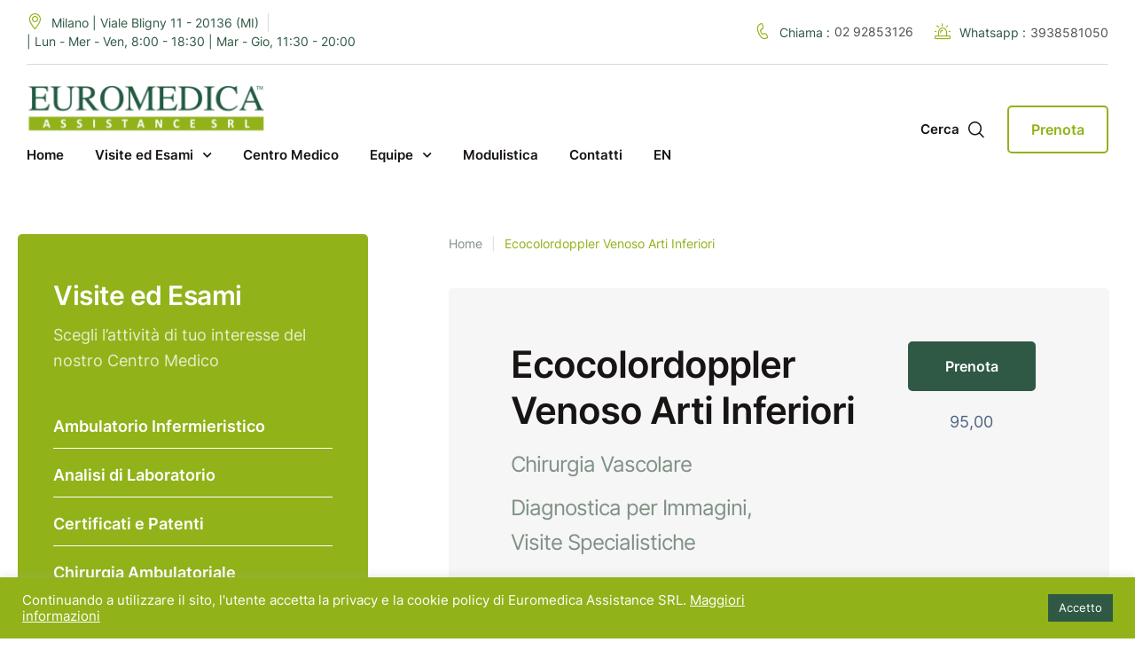

--- FILE ---
content_type: text/html; charset=UTF-8
request_url: https://www.euromedica-assistance.com/cmsms_department/ecocolordoppler-venoso-arti-inferiori/
body_size: 462670
content:
<!doctype html>
<html lang="it-IT">
<head>
	<meta charset="UTF-8" />
	<meta name="viewport" content="width=device-width, initial-scale=1" />
	<link rel="profile" href="https://gmpg.org/xfn/11" />
	<meta name='robots' content='index, follow, max-image-preview:large, max-snippet:-1, max-video-preview:-1' />

	<!-- This site is optimized with the Yoast SEO plugin v23.0 - https://yoast.com/wordpress/plugins/seo/ -->
	<title>Ecocolordoppler Venoso Arti Inferiori - Euromedica Assistance</title>
	<link rel="canonical" href="https://www.euromedica-assistance.com/cmsms_department/ecocolordoppler-venoso-arti-inferiori/" />
	<meta property="og:locale" content="it_IT" />
	<meta property="og:type" content="article" />
	<meta property="og:title" content="Ecocolordoppler Venoso Arti Inferiori - Euromedica Assistance" />
	<meta property="og:description" content="L’Ecocolordoppler, è una particolare ecografia, quindi un esame di diagnostica per immagini&nbsp; che, sfruttando l’effetto “Doppler” dei flussi sanguigni in movimento permette al medico di valutare i vasi sanguigni del paziente e di poter studiare il loro flusso ematico. Se “Doppler” si riferisce all’effetto negli ultrasuoni, “Color” si riferisce all’aggiunta di colori (rosso e blu)..." />
	<meta property="og:url" content="https://www.euromedica-assistance.com/cmsms_department/ecocolordoppler-venoso-arti-inferiori/" />
	<meta property="og:site_name" content="Euromedica Assistance" />
	<meta property="article:modified_time" content="2023-08-30T10:49:57+00:00" />
	<meta name="twitter:card" content="summary_large_image" />
	<meta name="twitter:label1" content="Tempo di lettura stimato" />
	<meta name="twitter:data1" content="1 minuto" />
	<script type="application/ld+json" class="yoast-schema-graph">{"@context":"https://schema.org","@graph":[{"@type":"WebPage","@id":"https://www.euromedica-assistance.com/cmsms_department/ecocolordoppler-venoso-arti-inferiori/","url":"https://www.euromedica-assistance.com/cmsms_department/ecocolordoppler-venoso-arti-inferiori/","name":"Ecocolordoppler Venoso Arti Inferiori - Euromedica Assistance","isPartOf":{"@id":"https://www.euromedica-assistance.com/#website"},"datePublished":"2022-05-05T13:59:14+00:00","dateModified":"2023-08-30T10:49:57+00:00","breadcrumb":{"@id":"https://www.euromedica-assistance.com/cmsms_department/ecocolordoppler-venoso-arti-inferiori/#breadcrumb"},"inLanguage":"it-IT","potentialAction":[{"@type":"ReadAction","target":["https://www.euromedica-assistance.com/cmsms_department/ecocolordoppler-venoso-arti-inferiori/"]}]},{"@type":"BreadcrumbList","@id":"https://www.euromedica-assistance.com/cmsms_department/ecocolordoppler-venoso-arti-inferiori/#breadcrumb","itemListElement":[{"@type":"ListItem","position":1,"name":"Home","item":"https://www.euromedica-assistance.com/"},{"@type":"ListItem","position":2,"name":"Departments","item":"https://www.euromedica-assistance.com/cmsms_department/"},{"@type":"ListItem","position":3,"name":"Ecocolordoppler Venoso Arti Inferiori"}]},{"@type":"WebSite","@id":"https://www.euromedica-assistance.com/#website","url":"https://www.euromedica-assistance.com/","name":"Euromedica Assistance","description":"Qualita e Convenienza. Il tuo Centro Medico di quartiere  nel cuore di Milano.","potentialAction":[{"@type":"SearchAction","target":{"@type":"EntryPoint","urlTemplate":"https://www.euromedica-assistance.com/?s={search_term_string}"},"query-input":"required name=search_term_string"}],"inLanguage":"it-IT"}]}</script>
	<!-- / Yoast SEO plugin. -->


<link rel='dns-prefetch' href='//www.euromedica-assistance.com' />
<link rel="alternate" type="application/rss+xml" title="Euromedica Assistance &raquo; Feed" href="https://www.euromedica-assistance.com/feed/" />
<link rel="alternate" type="application/rss+xml" title="Euromedica Assistance &raquo; Feed dei commenti" href="https://www.euromedica-assistance.com/comments/feed/" />
<script type="text/javascript">
/* <![CDATA[ */
window._wpemojiSettings = {"baseUrl":"https:\/\/s.w.org\/images\/core\/emoji\/15.0.3\/72x72\/","ext":".png","svgUrl":"https:\/\/s.w.org\/images\/core\/emoji\/15.0.3\/svg\/","svgExt":".svg","source":{"concatemoji":"https:\/\/www.euromedica-assistance.com\/wp-includes\/js\/wp-emoji-release.min.js?ver=6.5.5"}};
/*! This file is auto-generated */
!function(i,n){var o,s,e;function c(e){try{var t={supportTests:e,timestamp:(new Date).valueOf()};sessionStorage.setItem(o,JSON.stringify(t))}catch(e){}}function p(e,t,n){e.clearRect(0,0,e.canvas.width,e.canvas.height),e.fillText(t,0,0);var t=new Uint32Array(e.getImageData(0,0,e.canvas.width,e.canvas.height).data),r=(e.clearRect(0,0,e.canvas.width,e.canvas.height),e.fillText(n,0,0),new Uint32Array(e.getImageData(0,0,e.canvas.width,e.canvas.height).data));return t.every(function(e,t){return e===r[t]})}function u(e,t,n){switch(t){case"flag":return n(e,"\ud83c\udff3\ufe0f\u200d\u26a7\ufe0f","\ud83c\udff3\ufe0f\u200b\u26a7\ufe0f")?!1:!n(e,"\ud83c\uddfa\ud83c\uddf3","\ud83c\uddfa\u200b\ud83c\uddf3")&&!n(e,"\ud83c\udff4\udb40\udc67\udb40\udc62\udb40\udc65\udb40\udc6e\udb40\udc67\udb40\udc7f","\ud83c\udff4\u200b\udb40\udc67\u200b\udb40\udc62\u200b\udb40\udc65\u200b\udb40\udc6e\u200b\udb40\udc67\u200b\udb40\udc7f");case"emoji":return!n(e,"\ud83d\udc26\u200d\u2b1b","\ud83d\udc26\u200b\u2b1b")}return!1}function f(e,t,n){var r="undefined"!=typeof WorkerGlobalScope&&self instanceof WorkerGlobalScope?new OffscreenCanvas(300,150):i.createElement("canvas"),a=r.getContext("2d",{willReadFrequently:!0}),o=(a.textBaseline="top",a.font="600 32px Arial",{});return e.forEach(function(e){o[e]=t(a,e,n)}),o}function t(e){var t=i.createElement("script");t.src=e,t.defer=!0,i.head.appendChild(t)}"undefined"!=typeof Promise&&(o="wpEmojiSettingsSupports",s=["flag","emoji"],n.supports={everything:!0,everythingExceptFlag:!0},e=new Promise(function(e){i.addEventListener("DOMContentLoaded",e,{once:!0})}),new Promise(function(t){var n=function(){try{var e=JSON.parse(sessionStorage.getItem(o));if("object"==typeof e&&"number"==typeof e.timestamp&&(new Date).valueOf()<e.timestamp+604800&&"object"==typeof e.supportTests)return e.supportTests}catch(e){}return null}();if(!n){if("undefined"!=typeof Worker&&"undefined"!=typeof OffscreenCanvas&&"undefined"!=typeof URL&&URL.createObjectURL&&"undefined"!=typeof Blob)try{var e="postMessage("+f.toString()+"("+[JSON.stringify(s),u.toString(),p.toString()].join(",")+"));",r=new Blob([e],{type:"text/javascript"}),a=new Worker(URL.createObjectURL(r),{name:"wpTestEmojiSupports"});return void(a.onmessage=function(e){c(n=e.data),a.terminate(),t(n)})}catch(e){}c(n=f(s,u,p))}t(n)}).then(function(e){for(var t in e)n.supports[t]=e[t],n.supports.everything=n.supports.everything&&n.supports[t],"flag"!==t&&(n.supports.everythingExceptFlag=n.supports.everythingExceptFlag&&n.supports[t]);n.supports.everythingExceptFlag=n.supports.everythingExceptFlag&&!n.supports.flag,n.DOMReady=!1,n.readyCallback=function(){n.DOMReady=!0}}).then(function(){return e}).then(function(){var e;n.supports.everything||(n.readyCallback(),(e=n.source||{}).concatemoji?t(e.concatemoji):e.wpemoji&&e.twemoji&&(t(e.twemoji),t(e.wpemoji)))}))}((window,document),window._wpemojiSettings);
/* ]]> */
</script>
<link rel='stylesheet' id='cmsmasters-default-vars-css' href='https://www.euromedica-assistance.com/wp-content/themes/inclinic/assets/css/default-vars.min.css?ver=1.0.0' type='text/css' media='all' />
<style id='wp-emoji-styles-inline-css' type='text/css'>

	img.wp-smiley, img.emoji {
		display: inline !important;
		border: none !important;
		box-shadow: none !important;
		height: 1em !important;
		width: 1em !important;
		margin: 0 0.07em !important;
		vertical-align: -0.1em !important;
		background: none !important;
		padding: 0 !important;
	}
</style>
<style id='classic-theme-styles-inline-css' type='text/css'>
/*! This file is auto-generated */
.wp-block-button__link{color:#fff;background-color:#32373c;border-radius:9999px;box-shadow:none;text-decoration:none;padding:calc(.667em + 2px) calc(1.333em + 2px);font-size:1.125em}.wp-block-file__button{background:#32373c;color:#fff;text-decoration:none}
</style>
<style id='global-styles-inline-css' type='text/css'>
body{--wp--preset--color--black: #000000;--wp--preset--color--cyan-bluish-gray: #abb8c3;--wp--preset--color--white: #ffffff;--wp--preset--color--pale-pink: #f78da7;--wp--preset--color--vivid-red: #cf2e2e;--wp--preset--color--luminous-vivid-orange: #ff6900;--wp--preset--color--luminous-vivid-amber: #fcb900;--wp--preset--color--light-green-cyan: #7bdcb5;--wp--preset--color--vivid-green-cyan: #00d084;--wp--preset--color--pale-cyan-blue: #8ed1fc;--wp--preset--color--vivid-cyan-blue: #0693e3;--wp--preset--color--vivid-purple: #9b51e0;--wp--preset--color--cmsmasters-colors-text: var(--cmsmasters-colors-text);--wp--preset--color--cmsmasters-colors-link: var(--cmsmasters-colors-link);--wp--preset--color--cmsmasters-colors-hover: var(--cmsmasters-colors-hover);--wp--preset--color--cmsmasters-colors-heading: var(--cmsmasters-colors-heading);--wp--preset--color--cmsmasters-colors-bg: var(--cmsmasters-colors-bg);--wp--preset--color--cmsmasters-colors-alternate: var(--cmsmasters-colors-alternate);--wp--preset--color--cmsmasters-colors-bd: var(--cmsmasters-colors-bd);--wp--preset--gradient--vivid-cyan-blue-to-vivid-purple: linear-gradient(135deg,rgba(6,147,227,1) 0%,rgb(155,81,224) 100%);--wp--preset--gradient--light-green-cyan-to-vivid-green-cyan: linear-gradient(135deg,rgb(122,220,180) 0%,rgb(0,208,130) 100%);--wp--preset--gradient--luminous-vivid-amber-to-luminous-vivid-orange: linear-gradient(135deg,rgba(252,185,0,1) 0%,rgba(255,105,0,1) 100%);--wp--preset--gradient--luminous-vivid-orange-to-vivid-red: linear-gradient(135deg,rgba(255,105,0,1) 0%,rgb(207,46,46) 100%);--wp--preset--gradient--very-light-gray-to-cyan-bluish-gray: linear-gradient(135deg,rgb(238,238,238) 0%,rgb(169,184,195) 100%);--wp--preset--gradient--cool-to-warm-spectrum: linear-gradient(135deg,rgb(74,234,220) 0%,rgb(151,120,209) 20%,rgb(207,42,186) 40%,rgb(238,44,130) 60%,rgb(251,105,98) 80%,rgb(254,248,76) 100%);--wp--preset--gradient--blush-light-purple: linear-gradient(135deg,rgb(255,206,236) 0%,rgb(152,150,240) 100%);--wp--preset--gradient--blush-bordeaux: linear-gradient(135deg,rgb(254,205,165) 0%,rgb(254,45,45) 50%,rgb(107,0,62) 100%);--wp--preset--gradient--luminous-dusk: linear-gradient(135deg,rgb(255,203,112) 0%,rgb(199,81,192) 50%,rgb(65,88,208) 100%);--wp--preset--gradient--pale-ocean: linear-gradient(135deg,rgb(255,245,203) 0%,rgb(182,227,212) 50%,rgb(51,167,181) 100%);--wp--preset--gradient--electric-grass: linear-gradient(135deg,rgb(202,248,128) 0%,rgb(113,206,126) 100%);--wp--preset--gradient--midnight: linear-gradient(135deg,rgb(2,3,129) 0%,rgb(40,116,252) 100%);--wp--preset--font-size--small: 13px;--wp--preset--font-size--medium: 20px;--wp--preset--font-size--large: 36px;--wp--preset--font-size--x-large: 42px;--wp--preset--spacing--20: 0.44rem;--wp--preset--spacing--30: 0.67rem;--wp--preset--spacing--40: 1rem;--wp--preset--spacing--50: 1.5rem;--wp--preset--spacing--60: 2.25rem;--wp--preset--spacing--70: 3.38rem;--wp--preset--spacing--80: 5.06rem;--wp--preset--shadow--natural: 6px 6px 9px rgba(0, 0, 0, 0.2);--wp--preset--shadow--deep: 12px 12px 50px rgba(0, 0, 0, 0.4);--wp--preset--shadow--sharp: 6px 6px 0px rgba(0, 0, 0, 0.2);--wp--preset--shadow--outlined: 6px 6px 0px -3px rgba(255, 255, 255, 1), 6px 6px rgba(0, 0, 0, 1);--wp--preset--shadow--crisp: 6px 6px 0px rgba(0, 0, 0, 1);}:where(.is-layout-flex){gap: 0.5em;}:where(.is-layout-grid){gap: 0.5em;}body .is-layout-flex{display: flex;}body .is-layout-flex{flex-wrap: wrap;align-items: center;}body .is-layout-flex > *{margin: 0;}body .is-layout-grid{display: grid;}body .is-layout-grid > *{margin: 0;}:where(.wp-block-columns.is-layout-flex){gap: 2em;}:where(.wp-block-columns.is-layout-grid){gap: 2em;}:where(.wp-block-post-template.is-layout-flex){gap: 1.25em;}:where(.wp-block-post-template.is-layout-grid){gap: 1.25em;}.has-black-color{color: var(--wp--preset--color--black) !important;}.has-cyan-bluish-gray-color{color: var(--wp--preset--color--cyan-bluish-gray) !important;}.has-white-color{color: var(--wp--preset--color--white) !important;}.has-pale-pink-color{color: var(--wp--preset--color--pale-pink) !important;}.has-vivid-red-color{color: var(--wp--preset--color--vivid-red) !important;}.has-luminous-vivid-orange-color{color: var(--wp--preset--color--luminous-vivid-orange) !important;}.has-luminous-vivid-amber-color{color: var(--wp--preset--color--luminous-vivid-amber) !important;}.has-light-green-cyan-color{color: var(--wp--preset--color--light-green-cyan) !important;}.has-vivid-green-cyan-color{color: var(--wp--preset--color--vivid-green-cyan) !important;}.has-pale-cyan-blue-color{color: var(--wp--preset--color--pale-cyan-blue) !important;}.has-vivid-cyan-blue-color{color: var(--wp--preset--color--vivid-cyan-blue) !important;}.has-vivid-purple-color{color: var(--wp--preset--color--vivid-purple) !important;}.has-black-background-color{background-color: var(--wp--preset--color--black) !important;}.has-cyan-bluish-gray-background-color{background-color: var(--wp--preset--color--cyan-bluish-gray) !important;}.has-white-background-color{background-color: var(--wp--preset--color--white) !important;}.has-pale-pink-background-color{background-color: var(--wp--preset--color--pale-pink) !important;}.has-vivid-red-background-color{background-color: var(--wp--preset--color--vivid-red) !important;}.has-luminous-vivid-orange-background-color{background-color: var(--wp--preset--color--luminous-vivid-orange) !important;}.has-luminous-vivid-amber-background-color{background-color: var(--wp--preset--color--luminous-vivid-amber) !important;}.has-light-green-cyan-background-color{background-color: var(--wp--preset--color--light-green-cyan) !important;}.has-vivid-green-cyan-background-color{background-color: var(--wp--preset--color--vivid-green-cyan) !important;}.has-pale-cyan-blue-background-color{background-color: var(--wp--preset--color--pale-cyan-blue) !important;}.has-vivid-cyan-blue-background-color{background-color: var(--wp--preset--color--vivid-cyan-blue) !important;}.has-vivid-purple-background-color{background-color: var(--wp--preset--color--vivid-purple) !important;}.has-black-border-color{border-color: var(--wp--preset--color--black) !important;}.has-cyan-bluish-gray-border-color{border-color: var(--wp--preset--color--cyan-bluish-gray) !important;}.has-white-border-color{border-color: var(--wp--preset--color--white) !important;}.has-pale-pink-border-color{border-color: var(--wp--preset--color--pale-pink) !important;}.has-vivid-red-border-color{border-color: var(--wp--preset--color--vivid-red) !important;}.has-luminous-vivid-orange-border-color{border-color: var(--wp--preset--color--luminous-vivid-orange) !important;}.has-luminous-vivid-amber-border-color{border-color: var(--wp--preset--color--luminous-vivid-amber) !important;}.has-light-green-cyan-border-color{border-color: var(--wp--preset--color--light-green-cyan) !important;}.has-vivid-green-cyan-border-color{border-color: var(--wp--preset--color--vivid-green-cyan) !important;}.has-pale-cyan-blue-border-color{border-color: var(--wp--preset--color--pale-cyan-blue) !important;}.has-vivid-cyan-blue-border-color{border-color: var(--wp--preset--color--vivid-cyan-blue) !important;}.has-vivid-purple-border-color{border-color: var(--wp--preset--color--vivid-purple) !important;}.has-vivid-cyan-blue-to-vivid-purple-gradient-background{background: var(--wp--preset--gradient--vivid-cyan-blue-to-vivid-purple) !important;}.has-light-green-cyan-to-vivid-green-cyan-gradient-background{background: var(--wp--preset--gradient--light-green-cyan-to-vivid-green-cyan) !important;}.has-luminous-vivid-amber-to-luminous-vivid-orange-gradient-background{background: var(--wp--preset--gradient--luminous-vivid-amber-to-luminous-vivid-orange) !important;}.has-luminous-vivid-orange-to-vivid-red-gradient-background{background: var(--wp--preset--gradient--luminous-vivid-orange-to-vivid-red) !important;}.has-very-light-gray-to-cyan-bluish-gray-gradient-background{background: var(--wp--preset--gradient--very-light-gray-to-cyan-bluish-gray) !important;}.has-cool-to-warm-spectrum-gradient-background{background: var(--wp--preset--gradient--cool-to-warm-spectrum) !important;}.has-blush-light-purple-gradient-background{background: var(--wp--preset--gradient--blush-light-purple) !important;}.has-blush-bordeaux-gradient-background{background: var(--wp--preset--gradient--blush-bordeaux) !important;}.has-luminous-dusk-gradient-background{background: var(--wp--preset--gradient--luminous-dusk) !important;}.has-pale-ocean-gradient-background{background: var(--wp--preset--gradient--pale-ocean) !important;}.has-electric-grass-gradient-background{background: var(--wp--preset--gradient--electric-grass) !important;}.has-midnight-gradient-background{background: var(--wp--preset--gradient--midnight) !important;}.has-small-font-size{font-size: var(--wp--preset--font-size--small) !important;}.has-medium-font-size{font-size: var(--wp--preset--font-size--medium) !important;}.has-large-font-size{font-size: var(--wp--preset--font-size--large) !important;}.has-x-large-font-size{font-size: var(--wp--preset--font-size--x-large) !important;}
.wp-block-navigation a:where(:not(.wp-element-button)){color: inherit;}
:where(.wp-block-post-template.is-layout-flex){gap: 1.25em;}:where(.wp-block-post-template.is-layout-grid){gap: 1.25em;}
:where(.wp-block-columns.is-layout-flex){gap: 2em;}:where(.wp-block-columns.is-layout-grid){gap: 2em;}
.wp-block-pullquote{font-size: 1.5em;line-height: 1.6;}
</style>
<link rel='stylesheet' id='cookie-law-info-css' href='https://www.euromedica-assistance.com/wp-content/plugins/cookie-law-info/legacy/public/css/cookie-law-info-public.css?ver=3.3.5' type='text/css' media='all' />
<link rel='stylesheet' id='cookie-law-info-gdpr-css' href='https://www.euromedica-assistance.com/wp-content/plugins/cookie-law-info/legacy/public/css/cookie-law-info-gdpr.css?ver=3.3.5' type='text/css' media='all' />
<link rel='stylesheet' id='wpml-legacy-horizontal-list-0-css' href='https://www.euromedica-assistance.com/wp-content/plugins/sitepress-multilingual-cms/templates/language-switchers/legacy-list-horizontal/style.min.css?ver=1' type='text/css' media='all' />
<link rel='stylesheet' id='wpml-menu-item-0-css' href='https://www.euromedica-assistance.com/wp-content/plugins/sitepress-multilingual-cms/templates/language-switchers/menu-item/style.min.css?ver=1' type='text/css' media='all' />
<link rel='stylesheet' id='inclinic-root-style-css' href='https://www.euromedica-assistance.com/wp-content/themes/inclinic/style.css?ver=1.0.0' type='text/css' media='all' />
<link rel='stylesheet' id='elementor-icons-css' href='https://www.euromedica-assistance.com/wp-content/plugins/elementor/assets/lib/eicons/css/elementor-icons.min.css?ver=5.30.0' type='text/css' media='all' />
<link rel='stylesheet' id='inclinic-frontend-css' href='https://www.euromedica-assistance.com/wp-content/themes/inclinic/assets/css/frontend.min.css?ver=screen' type='text/css' media='all' />
<link rel='stylesheet' id='inclinic-gutenberg-css' href='https://www.euromedica-assistance.com/wp-content/themes/inclinic/assets/css/gutenberg-wp-frontend.min.css?ver=1.0.0' type='text/css' media='all' />
<style id='inclinic-gutenberg-inline-css' type='text/css'>

			.has-cmsmasters-colors-text-color {
				color: var(--cmsmasters-colors-text) !important;
			}

			.has-cmsmasters-colors-text-background-color {
				background-color: var(--cmsmasters-colors-text) !important;
			}
			
			.has-cmsmasters-colors-link-color {
				color: var(--cmsmasters-colors-link) !important;
			}

			.has-cmsmasters-colors-link-background-color {
				background-color: var(--cmsmasters-colors-link) !important;
			}
			
			.has-cmsmasters-colors-hover-color {
				color: var(--cmsmasters-colors-hover) !important;
			}

			.has-cmsmasters-colors-hover-background-color {
				background-color: var(--cmsmasters-colors-hover) !important;
			}
			
			.has-cmsmasters-colors-heading-color {
				color: var(--cmsmasters-colors-heading) !important;
			}

			.has-cmsmasters-colors-heading-background-color {
				background-color: var(--cmsmasters-colors-heading) !important;
			}
			
			.has-cmsmasters-colors-bg-color {
				color: var(--cmsmasters-colors-bg) !important;
			}

			.has-cmsmasters-colors-bg-background-color {
				background-color: var(--cmsmasters-colors-bg) !important;
			}
			
			.has-cmsmasters-colors-alternate-color {
				color: var(--cmsmasters-colors-alternate) !important;
			}

			.has-cmsmasters-colors-alternate-background-color {
				background-color: var(--cmsmasters-colors-alternate) !important;
			}
			
			.has-cmsmasters-colors-bd-color {
				color: var(--cmsmasters-colors-bd) !important;
			}

			.has-cmsmasters-colors-bd-background-color {
				background-color: var(--cmsmasters-colors-bd) !important;
			}
			
</style>
<link rel='stylesheet' id='elementor-frontend-css' href='https://www.euromedica-assistance.com/wp-content/plugins/elementor/assets/css/frontend-lite.min.css?ver=3.22.3' type='text/css' media='all' />
<link rel='stylesheet' id='swiper-css' href='https://www.euromedica-assistance.com/wp-content/plugins/elementor/assets/lib/swiper/v8/css/swiper.min.css?ver=8.4.5' type='text/css' media='all' />
<link rel='stylesheet' id='elementor-post-54-css' href='https://www.euromedica-assistance.com/wp-content/uploads/elementor/css/post-54.css?ver=1760433748' type='text/css' media='all' />
<link rel='stylesheet' id='cmsmasters-icons-css' href='https://www.euromedica-assistance.com/wp-content/plugins/cmsmasters-elementor-addon/assets/lib/cmsicons/css/cmsmasters-icons.min.css?ver=1.0.0' type='text/css' media='all' />
<link rel='stylesheet' id='cmsmasters-frontend-css' href='https://www.euromedica-assistance.com/wp-content/plugins/cmsmasters-elementor-addon/assets/css/frontend-lite.min.css?ver=1.13.0' type='text/css' media='all' />
<link rel='stylesheet' id='elementor-post-133-css' href='https://www.euromedica-assistance.com/wp-content/uploads/elementor/css/post-133.css?ver=1760433749' type='text/css' media='all' />
<link rel='stylesheet' id='elementor-post-130-css' href='https://www.euromedica-assistance.com/wp-content/uploads/elementor/css/post-130.css?ver=1760433749' type='text/css' media='all' />
<link rel='stylesheet' id='elementor-post-6284-css' href='https://www.euromedica-assistance.com/wp-content/uploads/elementor/css/post-6284.css?ver=1760433894' type='text/css' media='all' />
<link rel='stylesheet' id='inclinic-child-style-css' href='https://www.euromedica-assistance.com/wp-content/themes/inclinic-child/style.css?ver=1.0.8.1655737978' type='text/css' media='all' />
<link rel='stylesheet' id='elementor-icons-shared-0-css' href='https://www.euromedica-assistance.com/wp-content/plugins/elementor/assets/lib/font-awesome/css/fontawesome.min.css?ver=5.15.3' type='text/css' media='all' />
<link rel='stylesheet' id='elementor-icons-fa-solid-css' href='https://www.euromedica-assistance.com/wp-content/plugins/elementor/assets/lib/font-awesome/css/solid.min.css?ver=5.15.3' type='text/css' media='all' />
<link rel='stylesheet' id='elementor-icons-cmsmasters-demo-icons-css' href='https://www.euromedica-assistance.com/wp-content/uploads/elementor/cmsmasters-local-icons/cmsmasters-demo-icons/style.css?ver=1.0.0' type='text/css' media='all' />
<link rel='stylesheet' id='elementor-icons-fa-brands-css' href='https://www.euromedica-assistance.com/wp-content/plugins/elementor/assets/lib/font-awesome/css/brands.min.css?ver=5.15.3' type='text/css' media='all' />
<script type="text/javascript" id="wpml-cookie-js-extra">
/* <![CDATA[ */
var wpml_cookies = {"wp-wpml_current_language":{"value":"it","expires":1,"path":"\/"}};
var wpml_cookies = {"wp-wpml_current_language":{"value":"it","expires":1,"path":"\/"}};
/* ]]> */
</script>
<script type="text/javascript" src="https://www.euromedica-assistance.com/wp-content/plugins/sitepress-multilingual-cms/res/js/cookies/language-cookie.js?ver=482900" id="wpml-cookie-js" defer="defer" data-wp-strategy="defer"></script>
<script type="text/javascript" src="https://www.euromedica-assistance.com/wp-includes/js/jquery/jquery.min.js?ver=3.7.1" id="jquery-core-js"></script>
<script type="text/javascript" src="https://www.euromedica-assistance.com/wp-includes/js/jquery/jquery-migrate.min.js?ver=3.4.1" id="jquery-migrate-js"></script>
<script type="text/javascript" id="cookie-law-info-js-extra">
/* <![CDATA[ */
var Cli_Data = {"nn_cookie_ids":[],"cookielist":[],"non_necessary_cookies":[],"ccpaEnabled":"","ccpaRegionBased":"","ccpaBarEnabled":"","strictlyEnabled":["necessary","obligatoire"],"ccpaType":"gdpr","js_blocking":"1","custom_integration":"","triggerDomRefresh":"","secure_cookies":""};
var cli_cookiebar_settings = {"animate_speed_hide":"500","animate_speed_show":"500","background":"#91b219","border":"#b1a6a6c2","border_on":"","button_1_button_colour":"#2f5944","button_1_button_hover":"#264736","button_1_link_colour":"#fff","button_1_as_button":"1","button_1_new_win":"","button_2_button_colour":"#333","button_2_button_hover":"#292929","button_2_link_colour":"#ffffff","button_2_as_button":"","button_2_hidebar":"","button_3_button_colour":"#dedfe0","button_3_button_hover":"#b2b2b3","button_3_link_colour":"#333333","button_3_as_button":"1","button_3_new_win":"","button_4_button_colour":"#dedfe0","button_4_button_hover":"#b2b2b3","button_4_link_colour":"#ffffff","button_4_as_button":"","button_7_button_colour":"#2f5944","button_7_button_hover":"#264736","button_7_link_colour":"#fff","button_7_as_button":"1","button_7_new_win":"","font_family":"inherit","header_fix":"","notify_animate_hide":"1","notify_animate_show":"","notify_div_id":"#cookie-law-info-bar","notify_position_horizontal":"right","notify_position_vertical":"bottom","scroll_close":"","scroll_close_reload":"","accept_close_reload":"","reject_close_reload":"","showagain_tab":"","showagain_background":"#fff","showagain_border":"#000","showagain_div_id":"#cookie-law-info-again","showagain_x_position":"100px","text":"#ffffff","show_once_yn":"","show_once":"10000","logging_on":"","as_popup":"","popup_overlay":"1","bar_heading_text":"","cookie_bar_as":"banner","popup_showagain_position":"bottom-right","widget_position":"left"};
var log_object = {"ajax_url":"https:\/\/www.euromedica-assistance.com\/wp-admin\/admin-ajax.php"};
/* ]]> */
</script>
<script type="text/javascript" src="https://www.euromedica-assistance.com/wp-content/plugins/cookie-law-info/legacy/public/js/cookie-law-info-public.js?ver=3.3.5" id="cookie-law-info-js"></script>
<script type="text/javascript" src="https://www.euromedica-assistance.com/wp-content/themes/inclinic-child/js/custom.js?ver=1.2.6" id="custom-js"></script>
<link rel="https://api.w.org/" href="https://www.euromedica-assistance.com/wp-json/" /><link rel="alternate" type="application/json" href="https://www.euromedica-assistance.com/wp-json/wp/v2/cmsms_department/6723" /><link rel="EditURI" type="application/rsd+xml" title="RSD" href="https://www.euromedica-assistance.com/xmlrpc.php?rsd" />
<meta name="generator" content="WordPress 6.5.5" />
<link rel='shortlink' href='https://www.euromedica-assistance.com/?p=6723' />
<link rel="alternate" type="application/json+oembed" href="https://www.euromedica-assistance.com/wp-json/oembed/1.0/embed?url=https%3A%2F%2Fwww.euromedica-assistance.com%2Fcmsms_department%2Fecocolordoppler-venoso-arti-inferiori%2F" />
<link rel="alternate" type="text/xml+oembed" href="https://www.euromedica-assistance.com/wp-json/oembed/1.0/embed?url=https%3A%2F%2Fwww.euromedica-assistance.com%2Fcmsms_department%2Fecocolordoppler-venoso-arti-inferiori%2F&#038;format=xml" />
<meta name="cdp-version" content="1.5.0" /><meta name="generator" content="WPML ver:4.8.2 stt:1,27;" />
<meta name="generator" content="Elementor 3.22.3; features: e_optimized_assets_loading, e_optimized_css_loading, additional_custom_breakpoints; settings: css_print_method-external, google_font-enabled, font_display-auto">
<meta name="generator" content="Powered by Slider Revolution 6.7.14 - responsive, Mobile-Friendly Slider Plugin for WordPress with comfortable drag and drop interface." />
<link rel="icon" href="https://www.euromedica-assistance.com/wp-content/uploads/2022/05/health-insurance-2.png" sizes="32x32" />
<link rel="icon" href="https://www.euromedica-assistance.com/wp-content/uploads/2022/05/health-insurance-2.png" sizes="192x192" />
<link rel="apple-touch-icon" href="https://www.euromedica-assistance.com/wp-content/uploads/2022/05/health-insurance-2.png" />
<meta name="msapplication-TileImage" content="https://www.euromedica-assistance.com/wp-content/uploads/2022/05/health-insurance-2.png" />
<script>function setREVStartSize(e){
			//window.requestAnimationFrame(function() {
				window.RSIW = window.RSIW===undefined ? window.innerWidth : window.RSIW;
				window.RSIH = window.RSIH===undefined ? window.innerHeight : window.RSIH;
				try {
					var pw = document.getElementById(e.c).parentNode.offsetWidth,
						newh;
					pw = pw===0 || isNaN(pw) || (e.l=="fullwidth" || e.layout=="fullwidth") ? window.RSIW : pw;
					e.tabw = e.tabw===undefined ? 0 : parseInt(e.tabw);
					e.thumbw = e.thumbw===undefined ? 0 : parseInt(e.thumbw);
					e.tabh = e.tabh===undefined ? 0 : parseInt(e.tabh);
					e.thumbh = e.thumbh===undefined ? 0 : parseInt(e.thumbh);
					e.tabhide = e.tabhide===undefined ? 0 : parseInt(e.tabhide);
					e.thumbhide = e.thumbhide===undefined ? 0 : parseInt(e.thumbhide);
					e.mh = e.mh===undefined || e.mh=="" || e.mh==="auto" ? 0 : parseInt(e.mh,0);
					if(e.layout==="fullscreen" || e.l==="fullscreen")
						newh = Math.max(e.mh,window.RSIH);
					else{
						e.gw = Array.isArray(e.gw) ? e.gw : [e.gw];
						for (var i in e.rl) if (e.gw[i]===undefined || e.gw[i]===0) e.gw[i] = e.gw[i-1];
						e.gh = e.el===undefined || e.el==="" || (Array.isArray(e.el) && e.el.length==0)? e.gh : e.el;
						e.gh = Array.isArray(e.gh) ? e.gh : [e.gh];
						for (var i in e.rl) if (e.gh[i]===undefined || e.gh[i]===0) e.gh[i] = e.gh[i-1];
											
						var nl = new Array(e.rl.length),
							ix = 0,
							sl;
						e.tabw = e.tabhide>=pw ? 0 : e.tabw;
						e.thumbw = e.thumbhide>=pw ? 0 : e.thumbw;
						e.tabh = e.tabhide>=pw ? 0 : e.tabh;
						e.thumbh = e.thumbhide>=pw ? 0 : e.thumbh;
						for (var i in e.rl) nl[i] = e.rl[i]<window.RSIW ? 0 : e.rl[i];
						sl = nl[0];
						for (var i in nl) if (sl>nl[i] && nl[i]>0) { sl = nl[i]; ix=i;}
						var m = pw>(e.gw[ix]+e.tabw+e.thumbw) ? 1 : (pw-(e.tabw+e.thumbw)) / (e.gw[ix]);
						newh =  (e.gh[ix] * m) + (e.tabh + e.thumbh);
					}
					var el = document.getElementById(e.c);
					if (el!==null && el) el.style.height = newh+"px";
					el = document.getElementById(e.c+"_wrapper");
					if (el!==null && el) {
						el.style.height = newh+"px";
						el.style.display = "block";
					}
				} catch(e){
					console.log("Failure at Presize of Slider:" + e)
				}
			//});
		  };</script>
		<style type="text/css" id="wp-custom-css">
			/* home list */
.home-list .cmsmasters-widget-icon-list-items .cmsmasters-widget-icon-list-item {
	padding:20px 22px;
	background:#fff;
	border-radius:5px;
}
.home-list .cmsmasters-widget-icon-list-items .cmsmasters-widget-icon-list-item:hover {
	background-color:#2F5944;
}
.home-like-acc .elementor-toggle .elementor-toggle-item .elementor-tab-title {
	pointer-events:none;
}
/* sidebar taxonomy terms links*/
.custom-taxonomy-list {
	list-style:none;
	margin:0;
	padding:0;
}
.custom-taxonomy-list li {
	padding:15px 0;
	border-bottom:1px solid #fff;
	line-height:1;
}
.custom-taxonomy-list li a {
	text-decoration:none;
	font-weight:600;
	font-size:18px;
	color:#fff;
}
.custom-taxonomy-list li a:hover,
.custom-taxonomy-list li a:focus,
.custom-taxonomy-list li.current-cat a {
	color:#191414;
}
/* examination lists */
.examination-list-block {
	margin-top:51px;
}
.examination-list-block h3 {
	font-size:32px;
	color:#00234B;
	margin-bottom:40px;
}
.examination-list-block .examination-list {
	background-color:#F6F6F6;
	padding:31px 60px 39px 60px;
}
.examination-list-block .examination-list .single-examination {
	display:flex;
	align-items:center;
	justify-content:space-between;
	border-bottom:1px solid #d9dbde;
	padding:16px 0 16px 0;
}
.examination-list-block .examination-list .single-examination:last-child {
	border-bottom:none;
}
.single-examination .left-content {
	display:flex;
	align-items:center;
	flex:2;
}
.single-examination .left-content i {
	color:#92B21A;
	margin-right:20px;
	flex:1 0 16px;
	max-width:16px;
	font-size:18px;
}
.single-examination .left-content .examination-content {
	flex:2;
}
.single-examination .left-content .examination-content h4 {
	color:#4D6581;
	margin-bottom:0;
	font-weight:400;
	font-size:17px;
}
.single-examination .left-content .examination-content .terms-list {
	line-height:1;
}
.single-examination .left-content .examination-content .terms-list a {
	font-size:14px;
	color:#9F9F9F;
	font-weight:400;
}
.single-examination .left-content .examination-content .terms-list a:not(:last-child):after {
	content:",";
	margin-right:2px;
}
.single-examination .left-content .examination-price {
	font-size:18px;
	color:#4D6581;
	text-align:right;
	flex:1 0 100px;
	max-width:100px;
}
.single-examination .right-content {
	flex:1 0 150px;
	max-width:150px;
	margin-left:34px;
}
.department-single-top .single-taxonomy-terms .term-wrap {
	color:#9F9F9F;
	font-size:24px;
	letter-spacing:-1px;
	font-weight:400;	
}
.department-single-top .single-taxonomy-terms .term-wrap:not(:last-child) a:after {
	content:",";
	margin-right:2px;
}
.search-discipline .term-wrap:last-child:after {
	content:",";
	color:var( --e-global-color-border );
} 
.contact-last-block  {
	line-height:1.4;
}
.contact-last-block ul {
	margin:0 0 0 2rem;
	line-height:1;
}
.contact-small-block {
	min-height:11.5rem;
}
#defaultPrenota.prenotaOnline-Yes {
	display:none;
}
#prenotaBtnLink.prenotaOnline-No {
	display:none;
}
#defaultPrenotaBtn.cmsmasters-trigger-view-framed .elementor-widget-cmsmasters-offcanvas__trigger {
	border:2px solid #2F5945;
}
#defaultPrenotaBtn.cmsmasters-trigger-view-framed .elementor-widget-cmsmasters-offcanvas__trigger:hover,
#defaultPrenotaBtn.cmsmasters-trigger-view-framed .elementor-widget-cmsmasters-offcanvas__trigger.trigger-active{
	border-color:#2F5945;
}
@media (min-width: 768px) {
	.elementor-133 .elementor-element.elementor-element-742066f {
    width: 80%;
}
.elementor-133 .elementor-element.elementor-element-74ff3d40 {
    width: 20%;
}
}
@media (max-width:1900px) {
	.contact-top-left .elementor-element-populated{
		padding-left:24% !important;
	}
}
@media (max-width:1550px) {
	.contact-top-left .elementor-element-populated{
		padding-left:11% !important;
	}

}
@media (max-width:1400px) {
	.contact-top-left .elementor-element-populated{
		padding-left:7% !important;
	}
	.home-servizi-block .elementor-widget-container {
		min-height:21rem;
	}
	body:not(.rtl) .elementor-133 .elementor-element.elementor-element-75495d1a .elementor-widget-cmsmasters-nav-menu__main.cmsmasters-layout-horizontal .elementor-widget-cmsmasters-nav-menu__container-inner > li:not(:last-child) {
		margin-right:20px;
	}
}
@media (max-width:1300px) {
	.contact-top-left .elementor-element-populated{
		padding-left:6% !important;
	}
	.home-servizi-block .elementor-widget-container {
		min-height:23.5rem;
	}
}
@media (max-width:1100px) {
	.contact-top-left .elementor-element-populated{
		padding:0 30px !important;
	}
	.home-servizi-block .elementor-widget-container {
		min-height:23rem;
	}
	#bottom-form .elementor-container{
		flex-wrap:wrap;
		width:100%;
	}
	.elementor-82 #bottom-form .elementor-element.elementor-element-baa7239,
	.elementor-82 #bottom-form .elementor-element.elementor-element-306bea2f {
		width:100%;
	}
}
@media (max-width:767px) {
	.elementor-82 #bottom-form.elementor-element.elementor-element-47da5fbe {
		padding-right:40px;
	}
	.examination-list-block .examination-list {
		padding:20px;
	}
	.single-examination .left-content {
		flex-flow:row wrap;
	}
	.single-examination .left-content .examination-price {
		flex:1 0 100%;
		max-width:100%;
		text-align:left;
		margin-top:15px;
		margin-left:35px;
	}
	#defaultPrenota.prenotaOnline-No {
		display:block;
	}
	.cmsmasters-widget-image.cmsmasters-object-fit.cmsmasters-object-fit-cover .cmsmasters-widget-image__wrap img {
		object-fit:contain;
	}
}
@media (max-width:479px) {
	.examination-list-block .examination-list .single-examination {
		flex-flow:row wrap;
	}
	.single-examination .right-content {
		flex:1 0 100%;
		max-width:100%;
		margin:20px 0 0 0;
		padding-left:35px;
	}
	.elementor-82 #bottom-form.elementor-element.elementor-element-47da5fbe {
		padding:20px 0;
	}
}
@media (max-width:399px) {
	.elementor-133 .elementor-element.elementor-element-6b4f0be5 .elementor-widget-cmsmasters-site-logo__image-container img {
    width: 200px;
    max-width: 200px;
}
}		</style>
			<script src="https://booking.vrapp.it/scripts/vrbooking.js"></script>
	<!-- Google Tag Manager head tag -->
<script>(function(w,d,s,l,i){w[l]=w[l]||[];w[l].push({'gtm.start':
new Date().getTime(),event:'gtm.js'});var f=d.getElementsByTagName(s)[0],
j=d.createElement(s),dl=l!='dataLayer'?'&l='+l:'';j.async=true;j.src=
'https://www.googletagmanager.com/gtm.js?id='+i+dl;f.parentNode.insertBefore(j,f);
})(window,document,'script','dataLayer','GTM-N2G94TJ');</script>
<!-- End Google Tag Manager -->
</head>
<body id="cmsmasters_body" class="cmsms_department-template-default single single-cmsms_department postid-6723 wp-embed-responsive cmsmasters-content-layout-fullwidth elementor-default elementor-kit-54 elementor-page-6284">
	<noscript><iframe src="https://www.googletagmanager.com/ns.html?id=GTM-N2G94TJ"
height="0" width="0" style="display:none;visibility:hidden"></iframe></noscript>
<!-- End Google Tag Manager (noscript) -->
<header data-elementor-type="cmsmasters_header" data-elementor-id="133" class="elementor elementor-133 cmsmasters-location-cmsmasters_header cmsmasters-header-position-absolute-">			<div class="elementor-inner">
				<div class="elementor-section-wrap">
							<section class="elementor-section elementor-top-section elementor-element elementor-element-798e047a elementor-section-boxed elementor-section-height-default elementor-section-height-default cmsmasters-block-default" data-id="798e047a" data-element_type="section">
						<div class="elementor-container elementor-column-gap-no">
					<div class="elementor-column elementor-col-100 elementor-top-column elementor-element elementor-element-419e36e8" data-id="419e36e8" data-element_type="column">
			<div class="elementor-widget-wrap elementor-element-populated">
						<section class="elementor-section elementor-inner-section elementor-element elementor-element-6e9e4708 elementor-section-full_width elementor-section-content-middle elementor-section-height-min-height elementor-section-height-default cmsmasters-block-default" data-id="6e9e4708" data-element_type="section">
						<div class="elementor-container elementor-column-gap-no">
					<div class="elementor-column elementor-col-50 elementor-inner-column elementor-element elementor-element-6a0b78b8 elementor-hidden-phone" data-id="6a0b78b8" data-element_type="column">
			<div class="elementor-widget-wrap elementor-element-populated">
						<div class="elementor-element elementor-element-236f9646 elementor-widget__width-auto cmsmasters-widget-mobile-align-center elementor-widget-mobile__width-inherit cmsmasters-widget-layout-row cmsmasters-widget-align-stretch cmsmasters-widget-direction-default cmsmasters-widget-marker-element-icon cmsmasters-widget-marker-view-default cmsmasters-block-default cmsmasters-sticky-default elementor-widget elementor-widget-cmsmasters-icon-list cmsmasters-widget-icon-list" data-id="236f9646" data-element_type="widget" data-widget_type="cmsmasters-icon-list.default">
				<div class="elementor-widget-container">
			<link rel="stylesheet" href="https://www.euromedica-assistance.com/wp-content/plugins/cmsmasters-elementor-addon/assets/css/widget-cmsmasters-icon-list.min.css">		<ul class="cmsmasters-widget-icon-list-items">
							<li class="cmsmasters-widget-icon-list-item active-icon-item">
								<span class="cmsmasters-widget-icon-list-item-text-wrap">
											<span class="cmsmasters-widget-icon-list-item-icon">
							<span>
																	<i aria-hidden="true" class="cmsmsdemo-icon- cmsms-demo-icon-maps-and-flags"></i>															</span>
						</span>
										<span class="cmsmasters-widget-icon-list-item-text-inner">
						<span class="cmsmasters-widget-icon-list-item-text">
							Milano | Viale Bligny 11 - 20136 (MI)						</span>
											</span>
				</span>
								</li>
					</ul>
				</div>
				</div>
				<div class="elementor-element elementor-element-71045d74 elementor-widget__width-auto cmsmasters-widget-mobile-align-center elementor-widget-mobile__width-inherit cmsmasters-widget-layout-row cmsmasters-widget-align-stretch cmsmasters-widget-direction-default cmsmasters-widget-marker-element-icon cmsmasters-widget-marker-view-default cmsmasters-block-default cmsmasters-sticky-default elementor-widget elementor-widget-cmsmasters-icon-list cmsmasters-widget-icon-list" data-id="71045d74" data-element_type="widget" data-widget_type="cmsmasters-icon-list.default">
				<div class="elementor-widget-container">
					<ul class="cmsmasters-widget-icon-list-items">
							<li class="cmsmasters-widget-icon-list-item">
								<span class="cmsmasters-widget-icon-list-item-text-wrap">
										<span class="cmsmasters-widget-icon-list-item-text-inner">
						<span class="cmsmasters-widget-icon-list-item-text">
							| Lun - Mer - Ven, 8:00 - 18:30 | Mar - Gio, 11:30 - 20:00						</span>
											</span>
				</span>
								</li>
					</ul>
				</div>
				</div>
					</div>
		</div>
				<div class="elementor-column elementor-col-50 elementor-inner-column elementor-element elementor-element-4bebaecc" data-id="4bebaecc" data-element_type="column">
			<div class="elementor-widget-wrap elementor-element-populated">
						<div class="elementor-element elementor-element-2c8865b5 elementor-widget__width-auto cmsmasters-widget-mobile-align-center elementor-widget-mobile__width-inherit cmsmasters-widget-layout-row cmsmasters-widget-align-stretch cmsmasters-widget-direction-default cmsmasters-widget-marker-element-icon cmsmasters-widget-marker-view-default cmsmasters-block-default cmsmasters-sticky-default elementor-widget elementor-widget-cmsmasters-icon-list cmsmasters-widget-icon-list" data-id="2c8865b5" data-element_type="widget" data-widget_type="cmsmasters-icon-list.default">
				<div class="elementor-widget-container">
					<ul class="cmsmasters-widget-icon-list-items">
							<li class="cmsmasters-widget-icon-list-item active-icon-item">
								<span class="cmsmasters-widget-icon-list-item-text-wrap">
											<span class="cmsmasters-widget-icon-list-item-icon">
							<span>
																	<i aria-hidden="true" class="cmsmsdemo-icon- cmsms-demo-icon-telephone"></i>															</span>
						</span>
										<span class="cmsmasters-widget-icon-list-item-text-inner">
						<span class="cmsmasters-widget-icon-list-item-text">
							Chiama  :						</span>
											</span>
				</span>
				<span class="cmsmasters-widget-icon-list-item-value active-link-item cmsmasters-widget-icon-list-item-value"><a href="tel:+390292853126">02 92853126<font color="#333333" face="Arial"><span style="font-size: 13px; white-space: nowrap;">&nbsp;</span></font></a></span>				</li>
					</ul>
				</div>
				</div>
				<div class="elementor-element elementor-element-27089396 elementor-widget__width-auto cmsmasters-widget-mobile-align-center elementor-widget-mobile__width-inherit cmsmasters-widget-layout-row cmsmasters-widget-align-stretch cmsmasters-widget-direction-default cmsmasters-widget-marker-element-icon cmsmasters-widget-marker-view-default cmsmasters-block-default cmsmasters-sticky-default elementor-widget elementor-widget-cmsmasters-icon-list cmsmasters-widget-icon-list" data-id="27089396" data-element_type="widget" data-widget_type="cmsmasters-icon-list.default">
				<div class="elementor-widget-container">
					<ul class="cmsmasters-widget-icon-list-items">
							<li class="cmsmasters-widget-icon-list-item active-icon-item active-link-item">
				<a href="https://wa.me/393938581050">				<span class="cmsmasters-widget-icon-list-item-text-wrap">
											<span class="cmsmasters-widget-icon-list-item-icon">
							<span>
																	<i aria-hidden="true" class="cmsmsdemo-icon- cmsms-demo-icon-alert"></i>															</span>
						</span>
										<span class="cmsmasters-widget-icon-list-item-text-inner">
						<span class="cmsmasters-widget-icon-list-item-text">
							Whatsapp :						</span>
											</span>
				</span>
				<span class="cmsmasters-widget-icon-list-item-value cmsmasters-widget-icon-list-item-value"><span style="color: rgb(79, 79, 79);">3938581050</span></span></a>				</li>
					</ul>
				</div>
				</div>
					</div>
		</div>
					</div>
		</section>
				<section class="elementor-section elementor-inner-section elementor-element elementor-element-5502a0c3 elementor-section-full_width elementor-section-content-middle elementor-section-height-min-height elementor-section-height-default cmsmasters-block-default" data-id="5502a0c3" data-element_type="section">
						<div class="elementor-container elementor-column-gap-no">
					<div class="elementor-column elementor-col-50 elementor-inner-column elementor-element elementor-element-742066f" data-id="742066f" data-element_type="column">
			<div class="elementor-widget-wrap elementor-element-populated">
						<div class="elementor-element elementor-element-6b4f0be5 cmsmasters-logo-mobile-alignment-center elementor-widget__width-auto cmsmasters-logo-type-image cmsmasters-block-default cmsmasters-sticky-default elementor-widget elementor-widget-cmsmasters-site-logo" data-id="6b4f0be5" data-element_type="widget" data-widget_type="cmsmasters-site-logo.default">
				<div class="elementor-widget-container">
			<link rel="stylesheet" href="https://www.euromedica-assistance.com/wp-content/plugins/cmsmasters-elementor-addon/assets/css/widget-cmsmasters-site-logo.min.css"><div class="elementor-widget-cmsmasters-site-logo__container"><div class="elementor-widget-cmsmasters-site-logo__image-container"><a href="https://www.euromedica-assistance.com" class="elementor-widget-cmsmasters-site-logo__link" rel="nofollow"><img src="https://www.euromedica-assistance.com/wp-content/uploads/2022/04/Euromedica_Logo_Tavola-disegno-1-1.svg" alt="Euromedica Assistance" title="Euromedica Assistance" class="cmsmasters-lazyload-disabled elementor-widget-cmsmasters-site-logo__img elementor-widget-cmsmasters-site-logo-main"/></a></div></div>		</div>
				</div>
				<div class="elementor-element elementor-element-75495d1a cmsmasters-menu-alignment-flex-start elementor-hidden-tablet elementor-hidden-phone elementor-widget__width-auto cmsmasters-icon-position-right cmsmasters-dropdown-breakpoints-tablet cmsmasters-toggle-view-stacked cmsmasters-toggle-shape-square cmsmasters-pointer-none cmsmasters-block-default cmsmasters-sticky-default elementor-widget elementor-widget-cmsmasters-nav-menu" data-id="75495d1a" data-element_type="widget" data-settings="{&quot;dropdown_horizontal_distance&quot;:{&quot;unit&quot;:&quot;px&quot;,&quot;size&quot;:10,&quot;sizes&quot;:[]},&quot;layout&quot;:&quot;horizontal&quot;,&quot;dropdown_breakpoints&quot;:&quot;tablet&quot;}" data-widget_type="cmsmasters-nav-menu.default">
				<div class="elementor-widget-container">
			<link rel="stylesheet" href="https://www.euromedica-assistance.com/wp-content/plugins/cmsmasters-elementor-addon/assets/css/widget-cmsmasters-nav-menu.min.css"><nav class="elementor-widget-cmsmasters-nav-menu__main elementor-widget-cmsmasters-nav-menu__container cmsmasters-layout-horizontal"><ul id="menu-1-75495d1a" class="elementor-widget-cmsmasters-nav-menu__container-inner"><li id="menu-item-4605" class="menu-item menu-item-type-post_type menu-item-object-page menu-item-home menu-item-4605"><a href="https://www.euromedica-assistance.com/" class="elementor-widget-cmsmasters-nav-menu__dropdown-item elementor-widget-cmsmasters-nav-menu__item-link-top" aria-label="Menu item"><span class="elementor-widget-cmsmasters-nav-menu__item-text-wrap"><span class="elementor-widget-cmsmasters-nav-menu__item-text">Home</span><span class="elementor-widget-cmsmasters-nav-menu__arrow"><span class="cmsmasters-wrap-icon"><i class="fas fa-chevron-down"></i></span></span></span><span class="cmsmasters-animation"></span></a></li>
<li id="menu-item-5398" class="menu-item menu-item-type-custom menu-item-object-custom menu-item-has-children menu-item-5398"><a href="#" class="elementor-widget-cmsmasters-nav-menu__dropdown-item elementor-widget-cmsmasters-nav-menu__item-anchor elementor-widget-cmsmasters-nav-menu__item-link-top" aria-label="Menu item"><span class="elementor-widget-cmsmasters-nav-menu__item-text-wrap"><span class="elementor-widget-cmsmasters-nav-menu__item-text">Visite ed Esami</span><span class="elementor-widget-cmsmasters-nav-menu__arrow"><span class="cmsmasters-wrap-icon"><i class="fas fa-chevron-down"></i></span></span></span><span class="cmsmasters-animation"></span></a>
<ul class="sub-menu elementor-widget-cmsmasters-nav-menu__dropdown-submenu">
	<li id="menu-item-6372" class="menu-item menu-item-type-taxonomy menu-item-object-servizi menu-item-6372"><a href="https://www.euromedica-assistance.com/servizi/ambulatorio-infermieristico/" class="elementor-widget-cmsmasters-nav-menu__dropdown-item sub elementor-widget-cmsmasters-nav-menu__item-link-sub" aria-label="Menu item"><span class="elementor-widget-cmsmasters-nav-menu__item-text-wrap"><span class="elementor-widget-cmsmasters-nav-menu__item-text">Ambulatorio Infermieristico</span><span class="elementor-widget-cmsmasters-nav-menu__arrow"></span></span><span class="cmsmasters-animation"></span></a></li>
	<li id="menu-item-6373" class="menu-item menu-item-type-taxonomy menu-item-object-servizi menu-item-6373"><a href="https://www.euromedica-assistance.com/servizi/analisi-di-laboratorio/" class="elementor-widget-cmsmasters-nav-menu__dropdown-item sub elementor-widget-cmsmasters-nav-menu__item-link-sub" aria-label="Menu item"><span class="elementor-widget-cmsmasters-nav-menu__item-text-wrap"><span class="elementor-widget-cmsmasters-nav-menu__item-text">Analisi di Laboratorio</span><span class="elementor-widget-cmsmasters-nav-menu__arrow"></span></span><span class="cmsmasters-animation"></span></a></li>
	<li id="menu-item-6374" class="menu-item menu-item-type-taxonomy menu-item-object-servizi menu-item-6374"><a href="https://www.euromedica-assistance.com/servizi/certificati-e-patenti/" class="elementor-widget-cmsmasters-nav-menu__dropdown-item sub elementor-widget-cmsmasters-nav-menu__item-link-sub" aria-label="Menu item"><span class="elementor-widget-cmsmasters-nav-menu__item-text-wrap"><span class="elementor-widget-cmsmasters-nav-menu__item-text">Certificati e Patenti</span><span class="elementor-widget-cmsmasters-nav-menu__arrow"></span></span><span class="cmsmasters-animation"></span></a></li>
	<li id="menu-item-6375" class="menu-item menu-item-type-taxonomy menu-item-object-servizi menu-item-6375"><a href="https://www.euromedica-assistance.com/servizi/chirurgia-ambulatoriale/" class="elementor-widget-cmsmasters-nav-menu__dropdown-item sub elementor-widget-cmsmasters-nav-menu__item-link-sub" aria-label="Menu item"><span class="elementor-widget-cmsmasters-nav-menu__item-text-wrap"><span class="elementor-widget-cmsmasters-nav-menu__item-text">Chirurgia Ambulatoriale</span><span class="elementor-widget-cmsmasters-nav-menu__arrow"></span></span><span class="cmsmasters-animation"></span></a></li>
	<li id="menu-item-6376" class="menu-item menu-item-type-taxonomy menu-item-object-servizi current-cmsms_department-ancestor current-menu-parent current-cmsms_department-parent menu-item-6376"><a href="https://www.euromedica-assistance.com/servizi/diagnostica-per-immagini/" class="elementor-widget-cmsmasters-nav-menu__dropdown-item sub elementor-widget-cmsmasters-nav-menu__item-link-sub" aria-label="Menu item"><span class="elementor-widget-cmsmasters-nav-menu__item-text-wrap"><span class="elementor-widget-cmsmasters-nav-menu__item-text">Diagnostica per Immagini</span><span class="elementor-widget-cmsmasters-nav-menu__arrow"></span></span><span class="cmsmasters-animation"></span></a></li>
	<li id="menu-item-6377" class="menu-item menu-item-type-taxonomy menu-item-object-servizi menu-item-6377"><a href="https://www.euromedica-assistance.com/servizi/esami-strumentali/" class="elementor-widget-cmsmasters-nav-menu__dropdown-item sub elementor-widget-cmsmasters-nav-menu__item-link-sub" aria-label="Menu item"><span class="elementor-widget-cmsmasters-nav-menu__item-text-wrap"><span class="elementor-widget-cmsmasters-nav-menu__item-text">Esami Strumentali</span><span class="elementor-widget-cmsmasters-nav-menu__arrow"></span></span><span class="cmsmasters-animation"></span></a></li>
	<li id="menu-item-6378" class="menu-item menu-item-type-taxonomy menu-item-object-servizi menu-item-6378"><a href="https://www.euromedica-assistance.com/servizi/fisioterapia-e-tecniche-manuali/" class="elementor-widget-cmsmasters-nav-menu__dropdown-item sub elementor-widget-cmsmasters-nav-menu__item-link-sub" aria-label="Menu item"><span class="elementor-widget-cmsmasters-nav-menu__item-text-wrap"><span class="elementor-widget-cmsmasters-nav-menu__item-text">Fisioterapia e Tecniche Manuali</span><span class="elementor-widget-cmsmasters-nav-menu__arrow"></span></span><span class="cmsmasters-animation"></span></a></li>
	<li id="menu-item-6379" class="menu-item menu-item-type-taxonomy menu-item-object-servizi menu-item-6379"><a href="https://www.euromedica-assistance.com/servizi/infiltrazioni/" class="elementor-widget-cmsmasters-nav-menu__dropdown-item sub elementor-widget-cmsmasters-nav-menu__item-link-sub" aria-label="Menu item"><span class="elementor-widget-cmsmasters-nav-menu__item-text-wrap"><span class="elementor-widget-cmsmasters-nav-menu__item-text">Infiltrazioni</span><span class="elementor-widget-cmsmasters-nav-menu__arrow"></span></span><span class="cmsmasters-animation"></span></a></li>
	<li id="menu-item-6380" class="menu-item menu-item-type-taxonomy menu-item-object-servizi menu-item-6380"><a href="https://www.euromedica-assistance.com/servizi/medicina-estetica/" class="elementor-widget-cmsmasters-nav-menu__dropdown-item sub elementor-widget-cmsmasters-nav-menu__item-link-sub" aria-label="Menu item"><span class="elementor-widget-cmsmasters-nav-menu__item-text-wrap"><span class="elementor-widget-cmsmasters-nav-menu__item-text">Medicina Estetica</span><span class="elementor-widget-cmsmasters-nav-menu__arrow"></span></span><span class="cmsmasters-animation"></span></a></li>
	<li id="menu-item-6381" class="menu-item menu-item-type-taxonomy menu-item-object-servizi menu-item-6381"><a href="https://www.euromedica-assistance.com/servizi/prestazioni-domiciliari/" class="elementor-widget-cmsmasters-nav-menu__dropdown-item sub elementor-widget-cmsmasters-nav-menu__item-link-sub" aria-label="Menu item"><span class="elementor-widget-cmsmasters-nav-menu__item-text-wrap"><span class="elementor-widget-cmsmasters-nav-menu__item-text">Prestazioni Domiciliari</span><span class="elementor-widget-cmsmasters-nav-menu__arrow"></span></span><span class="cmsmasters-animation"></span></a></li>
	<li id="menu-item-6382" class="menu-item menu-item-type-taxonomy menu-item-object-servizi current-cmsms_department-ancestor current-menu-parent current-cmsms_department-parent menu-item-6382"><a href="https://www.euromedica-assistance.com/servizi/visite/" class="elementor-widget-cmsmasters-nav-menu__dropdown-item sub elementor-widget-cmsmasters-nav-menu__item-link-sub" aria-label="Menu item"><span class="elementor-widget-cmsmasters-nav-menu__item-text-wrap"><span class="elementor-widget-cmsmasters-nav-menu__item-text">Visite Specialistiche</span><span class="elementor-widget-cmsmasters-nav-menu__arrow"></span></span><span class="cmsmasters-animation"></span></a></li>
</ul>
</li>
<li id="menu-item-6215" class="menu-item menu-item-type-post_type menu-item-object-page menu-item-6215"><a href="https://www.euromedica-assistance.com/centro-medico/" class="elementor-widget-cmsmasters-nav-menu__dropdown-item elementor-widget-cmsmasters-nav-menu__item-link-top" aria-label="Menu item"><span class="elementor-widget-cmsmasters-nav-menu__item-text-wrap"><span class="elementor-widget-cmsmasters-nav-menu__item-text">Centro Medico</span><span class="elementor-widget-cmsmasters-nav-menu__arrow"><span class="cmsmasters-wrap-icon"><i class="fas fa-chevron-down"></i></span></span></span><span class="cmsmasters-animation"></span></a></li>
<li id="menu-item-5399" class="menu-item menu-item-type-custom menu-item-object-custom menu-item-has-children menu-item-5399"><a href="#" class="elementor-widget-cmsmasters-nav-menu__dropdown-item elementor-widget-cmsmasters-nav-menu__item-anchor elementor-widget-cmsmasters-nav-menu__item-link-top" aria-label="Menu item"><span class="elementor-widget-cmsmasters-nav-menu__item-text-wrap"><span class="elementor-widget-cmsmasters-nav-menu__item-text">Equipe</span><span class="elementor-widget-cmsmasters-nav-menu__arrow"><span class="cmsmasters-wrap-icon"><i class="fas fa-chevron-down"></i></span></span></span><span class="cmsmasters-animation"></span></a>
<ul class="sub-menu elementor-widget-cmsmasters-nav-menu__dropdown-submenu">
	<li id="menu-item-7963" class="menu-item menu-item-type-post_type_archive menu-item-object-cmsms_doctor menu-item-7963"><a href="https://www.euromedica-assistance.com/cmsms_doctor/" class="elementor-widget-cmsmasters-nav-menu__dropdown-item sub elementor-widget-cmsmasters-nav-menu__item-link-sub" aria-label="Menu item"><span class="elementor-widget-cmsmasters-nav-menu__item-text-wrap"><span class="elementor-widget-cmsmasters-nav-menu__item-text">Tutti</span><span class="elementor-widget-cmsmasters-nav-menu__arrow"></span></span><span class="cmsmasters-animation"></span></a></li>
	<li id="menu-item-4621" class="menu-item menu-item-type-post_type menu-item-object-cmsms_doctor menu-item-4621"><a href="https://www.euromedica-assistance.com/?post_type=cmsms_doctor&#038;p=1504" class="elementor-widget-cmsmasters-nav-menu__dropdown-item sub elementor-widget-cmsmasters-nav-menu__item-link-sub" aria-label="Menu item"><span class="elementor-widget-cmsmasters-nav-menu__item-text-wrap"><span class="elementor-widget-cmsmasters-nav-menu__item-text">Barzaghi Elisa</span><span class="elementor-widget-cmsmasters-nav-menu__arrow"></span></span><span class="cmsmasters-animation"></span></a></li>
	<li id="menu-item-4623" class="menu-item menu-item-type-post_type menu-item-object-cmsms_doctor menu-item-4623"><a href="https://www.euromedica-assistance.com/cmsms_doctor/brambilla-pisoni-luisa/" class="elementor-widget-cmsmasters-nav-menu__dropdown-item sub elementor-widget-cmsmasters-nav-menu__item-link-sub" aria-label="Menu item"><span class="elementor-widget-cmsmasters-nav-menu__item-text-wrap"><span class="elementor-widget-cmsmasters-nav-menu__item-text">Brambilla-Pisoni Luisa</span><span class="elementor-widget-cmsmasters-nav-menu__arrow"></span></span><span class="cmsmasters-animation"></span></a></li>
	<li id="menu-item-4624" class="menu-item menu-item-type-post_type menu-item-object-cmsms_doctor menu-item-4624"><a href="https://www.euromedica-assistance.com/cmsms_doctor/bulletti-cinzia/" class="elementor-widget-cmsmasters-nav-menu__dropdown-item sub elementor-widget-cmsmasters-nav-menu__item-link-sub" aria-label="Menu item"><span class="elementor-widget-cmsmasters-nav-menu__item-text-wrap"><span class="elementor-widget-cmsmasters-nav-menu__item-text">Bulletti Cinzia</span><span class="elementor-widget-cmsmasters-nav-menu__arrow"></span></span><span class="cmsmasters-animation"></span></a></li>
	<li id="menu-item-7884" class="menu-item menu-item-type-post_type menu-item-object-cmsms_doctor menu-item-7884"><a href="https://www.euromedica-assistance.com/cmsms_doctor/bussi-paolo-umberto/" class="elementor-widget-cmsmasters-nav-menu__dropdown-item sub elementor-widget-cmsmasters-nav-menu__item-link-sub" aria-label="Menu item"><span class="elementor-widget-cmsmasters-nav-menu__item-text-wrap"><span class="elementor-widget-cmsmasters-nav-menu__item-text">Bussi Paolo Umberto</span><span class="elementor-widget-cmsmasters-nav-menu__arrow"></span></span><span class="cmsmasters-animation"></span></a></li>
	<li id="menu-item-7885" class="menu-item menu-item-type-post_type menu-item-object-cmsms_doctor menu-item-7885"><a href="https://www.euromedica-assistance.com/cmsms_doctor/calabro-giuseppe/" class="elementor-widget-cmsmasters-nav-menu__dropdown-item sub elementor-widget-cmsmasters-nav-menu__item-link-sub" aria-label="Menu item"><span class="elementor-widget-cmsmasters-nav-menu__item-text-wrap"><span class="elementor-widget-cmsmasters-nav-menu__item-text">Calabrò Giuseppe</span><span class="elementor-widget-cmsmasters-nav-menu__arrow"></span></span><span class="cmsmasters-animation"></span></a></li>
	<li id="menu-item-7886" class="menu-item menu-item-type-post_type menu-item-object-cmsms_doctor menu-item-7886"><a href="https://www.euromedica-assistance.com/cmsms_doctor/castagna-chiara-susanna/" class="elementor-widget-cmsmasters-nav-menu__dropdown-item sub elementor-widget-cmsmasters-nav-menu__item-link-sub" aria-label="Menu item"><span class="elementor-widget-cmsmasters-nav-menu__item-text-wrap"><span class="elementor-widget-cmsmasters-nav-menu__item-text">Castagna Chiara Susanna</span><span class="elementor-widget-cmsmasters-nav-menu__arrow"></span></span><span class="cmsmasters-animation"></span></a></li>
	<li id="menu-item-7889" class="menu-item menu-item-type-post_type menu-item-object-cmsms_doctor menu-item-7889"><a href="https://www.euromedica-assistance.com/cmsms_doctor/dambrosio-paola/" class="elementor-widget-cmsmasters-nav-menu__dropdown-item sub elementor-widget-cmsmasters-nav-menu__item-link-sub" aria-label="Menu item"><span class="elementor-widget-cmsmasters-nav-menu__item-text-wrap"><span class="elementor-widget-cmsmasters-nav-menu__item-text">D’Ambrosio Paola</span><span class="elementor-widget-cmsmasters-nav-menu__arrow"></span></span><span class="cmsmasters-animation"></span></a></li>
	<li id="menu-item-7888" class="menu-item menu-item-type-post_type menu-item-object-cmsms_doctor menu-item-7888"><a href="https://www.euromedica-assistance.com/?post_type=cmsms_doctor&#038;p=7554" class="elementor-widget-cmsmasters-nav-menu__dropdown-item sub elementor-widget-cmsmasters-nav-menu__item-link-sub" aria-label="Menu item"><span class="elementor-widget-cmsmasters-nav-menu__item-text-wrap"><span class="elementor-widget-cmsmasters-nav-menu__item-text">d’Orta Simona</span><span class="elementor-widget-cmsmasters-nav-menu__arrow"></span></span><span class="cmsmasters-animation"></span></a></li>
	<li id="menu-item-7890" class="menu-item menu-item-type-post_type menu-item-object-cmsms_doctor menu-item-7890"><a href="https://www.euromedica-assistance.com/cmsms_doctor/deho-vittorio-alberto/" class="elementor-widget-cmsmasters-nav-menu__dropdown-item sub elementor-widget-cmsmasters-nav-menu__item-link-sub" aria-label="Menu item"><span class="elementor-widget-cmsmasters-nav-menu__item-text-wrap"><span class="elementor-widget-cmsmasters-nav-menu__item-text">Dehò Vittorio Alberto</span><span class="elementor-widget-cmsmasters-nav-menu__arrow"></span></span><span class="cmsmasters-animation"></span></a></li>
	<li id="menu-item-7891" class="menu-item menu-item-type-post_type menu-item-object-cmsms_doctor menu-item-7891"><a href="https://www.euromedica-assistance.com/cmsms_doctor/eboli-marco-gaetano-walter/" class="elementor-widget-cmsmasters-nav-menu__dropdown-item sub elementor-widget-cmsmasters-nav-menu__item-link-sub" aria-label="Menu item"><span class="elementor-widget-cmsmasters-nav-menu__item-text-wrap"><span class="elementor-widget-cmsmasters-nav-menu__item-text">Eboli Marco Gaetano Walter</span><span class="elementor-widget-cmsmasters-nav-menu__arrow"></span></span><span class="cmsmasters-animation"></span></a></li>
	<li id="menu-item-7897" class="menu-item menu-item-type-post_type menu-item-object-cmsms_doctor menu-item-7897"><a href="https://www.euromedica-assistance.com/?post_type=cmsms_doctor&#038;p=7572" class="elementor-widget-cmsmasters-nav-menu__dropdown-item sub elementor-widget-cmsmasters-nav-menu__item-link-sub" aria-label="Menu item"><span class="elementor-widget-cmsmasters-nav-menu__item-text-wrap"><span class="elementor-widget-cmsmasters-nav-menu__item-text">Melloni Riccardo</span><span class="elementor-widget-cmsmasters-nav-menu__arrow"></span></span><span class="cmsmasters-animation"></span></a></li>
	<li id="menu-item-7898" class="menu-item menu-item-type-post_type menu-item-object-cmsms_doctor menu-item-7898"><a href="https://www.euromedica-assistance.com/cmsms_doctor/mettini-lucilla/" class="elementor-widget-cmsmasters-nav-menu__dropdown-item sub elementor-widget-cmsmasters-nav-menu__item-link-sub" aria-label="Menu item"><span class="elementor-widget-cmsmasters-nav-menu__item-text-wrap"><span class="elementor-widget-cmsmasters-nav-menu__item-text">Mettini Lucilla</span><span class="elementor-widget-cmsmasters-nav-menu__arrow"></span></span><span class="cmsmasters-animation"></span></a></li>
	<li id="menu-item-7900" class="menu-item menu-item-type-post_type menu-item-object-cmsms_doctor menu-item-7900"><a href="https://www.euromedica-assistance.com/cmsms_doctor/nucca-ombretta/" class="elementor-widget-cmsmasters-nav-menu__dropdown-item sub elementor-widget-cmsmasters-nav-menu__item-link-sub" aria-label="Menu item"><span class="elementor-widget-cmsmasters-nav-menu__item-text-wrap"><span class="elementor-widget-cmsmasters-nav-menu__item-text">Nucca Ombretta</span><span class="elementor-widget-cmsmasters-nav-menu__arrow"></span></span><span class="cmsmasters-animation"></span></a></li>
	<li id="menu-item-7901" class="menu-item menu-item-type-post_type menu-item-object-cmsms_doctor menu-item-7901"><a href="https://www.euromedica-assistance.com/cmsms_doctor/piccolo-michele/" class="elementor-widget-cmsmasters-nav-menu__dropdown-item sub elementor-widget-cmsmasters-nav-menu__item-link-sub" aria-label="Menu item"><span class="elementor-widget-cmsmasters-nav-menu__item-text-wrap"><span class="elementor-widget-cmsmasters-nav-menu__item-text">Piccolo Michele</span><span class="elementor-widget-cmsmasters-nav-menu__arrow"></span></span><span class="cmsmasters-animation"></span></a></li>
	<li id="menu-item-7902" class="menu-item menu-item-type-post_type menu-item-object-cmsms_doctor menu-item-7902"><a href="https://www.euromedica-assistance.com/cmsms_doctor/rinaldin-lucrezia/" class="elementor-widget-cmsmasters-nav-menu__dropdown-item sub elementor-widget-cmsmasters-nav-menu__item-link-sub" aria-label="Menu item"><span class="elementor-widget-cmsmasters-nav-menu__item-text-wrap"><span class="elementor-widget-cmsmasters-nav-menu__item-text">Rinaldin Lucrezia</span><span class="elementor-widget-cmsmasters-nav-menu__arrow"></span></span><span class="cmsmasters-animation"></span></a></li>
	<li id="menu-item-7903" class="menu-item menu-item-type-post_type menu-item-object-cmsms_doctor menu-item-7903"><a href="https://www.euromedica-assistance.com/cmsms_doctor/risi-oreste/" class="elementor-widget-cmsmasters-nav-menu__dropdown-item sub elementor-widget-cmsmasters-nav-menu__item-link-sub" aria-label="Menu item"><span class="elementor-widget-cmsmasters-nav-menu__item-text-wrap"><span class="elementor-widget-cmsmasters-nav-menu__item-text">Risi Oreste</span><span class="elementor-widget-cmsmasters-nav-menu__arrow"></span></span><span class="cmsmasters-animation"></span></a></li>
	<li id="menu-item-7904" class="menu-item menu-item-type-post_type menu-item-object-cmsms_doctor menu-item-7904"><a href="https://www.euromedica-assistance.com/?post_type=cmsms_doctor&#038;p=7586" class="elementor-widget-cmsmasters-nav-menu__dropdown-item sub elementor-widget-cmsmasters-nav-menu__item-link-sub" aria-label="Menu item"><span class="elementor-widget-cmsmasters-nav-menu__item-text-wrap"><span class="elementor-widget-cmsmasters-nav-menu__item-text">Robecchi Claudio</span><span class="elementor-widget-cmsmasters-nav-menu__arrow"></span></span><span class="cmsmasters-animation"></span></a></li>
	<li id="menu-item-7905" class="menu-item menu-item-type-post_type menu-item-object-cmsms_doctor menu-item-7905"><a href="https://www.euromedica-assistance.com/cmsms_doctor/sarchi-paola-francesca/" class="elementor-widget-cmsmasters-nav-menu__dropdown-item sub elementor-widget-cmsmasters-nav-menu__item-link-sub" aria-label="Menu item"><span class="elementor-widget-cmsmasters-nav-menu__item-text-wrap"><span class="elementor-widget-cmsmasters-nav-menu__item-text">Sarchi Paola Francesca</span><span class="elementor-widget-cmsmasters-nav-menu__arrow"></span></span><span class="cmsmasters-animation"></span></a></li>
	<li id="menu-item-7906" class="menu-item menu-item-type-post_type menu-item-object-cmsms_doctor menu-item-7906"><a href="https://www.euromedica-assistance.com/cmsms_doctor/savalli-francesca/" class="elementor-widget-cmsmasters-nav-menu__dropdown-item sub elementor-widget-cmsmasters-nav-menu__item-link-sub" aria-label="Menu item"><span class="elementor-widget-cmsmasters-nav-menu__item-text-wrap"><span class="elementor-widget-cmsmasters-nav-menu__item-text">Savalli Francesca</span><span class="elementor-widget-cmsmasters-nav-menu__arrow"></span></span><span class="cmsmasters-animation"></span></a></li>
</ul>
</li>
<li id="menu-item-6202" class="menu-item menu-item-type-post_type menu-item-object-page menu-item-6202"><a href="https://www.euromedica-assistance.com/modulistica/" class="elementor-widget-cmsmasters-nav-menu__dropdown-item elementor-widget-cmsmasters-nav-menu__item-link-top" aria-label="Menu item"><span class="elementor-widget-cmsmasters-nav-menu__item-text-wrap"><span class="elementor-widget-cmsmasters-nav-menu__item-text">Modulistica</span><span class="elementor-widget-cmsmasters-nav-menu__arrow"><span class="cmsmasters-wrap-icon"><i class="fas fa-chevron-down"></i></span></span></span><span class="cmsmasters-animation"></span></a></li>
<li id="menu-item-6140" class="menu-item menu-item-type-post_type menu-item-object-page menu-item-6140"><a href="https://www.euromedica-assistance.com/contatti/" class="elementor-widget-cmsmasters-nav-menu__dropdown-item elementor-widget-cmsmasters-nav-menu__item-link-top" aria-label="Menu item"><span class="elementor-widget-cmsmasters-nav-menu__item-text-wrap"><span class="elementor-widget-cmsmasters-nav-menu__item-text">Contatti</span><span class="elementor-widget-cmsmasters-nav-menu__arrow"><span class="cmsmasters-wrap-icon"><i class="fas fa-chevron-down"></i></span></span></span><span class="cmsmasters-animation"></span></a></li>
<li id="menu-item-wpml-ls-42-en" class="menu-item wpml-ls-slot-42 wpml-ls-item wpml-ls-item-en wpml-ls-menu-item wpml-ls-first-item wpml-ls-last-item menu-item-type-wpml_ls_menu_item menu-item-object-wpml_ls_menu_item menu-item-wpml-ls-42-en"><a title="Passa a EN" href="https://www.euromedica-assistance.com/en/cmsms_department/venous-echo-doppler-ultrasound-lower-limbs/" aria-label="Menu item" role="menuitem" class="elementor-widget-cmsmasters-nav-menu__dropdown-item elementor-widget-cmsmasters-nav-menu__item-link-top"><span class="elementor-widget-cmsmasters-nav-menu__item-text-wrap"><span class="elementor-widget-cmsmasters-nav-menu__item-text">
<span class="wpml-ls-native" lang="en">EN</span></span><span class="elementor-widget-cmsmasters-nav-menu__arrow"><span class="cmsmasters-wrap-icon"><i class="fas fa-chevron-down"></i></span></span></span><span class="cmsmasters-animation"></span></a></li>
</ul></nav><div class="elementor-widget-cmsmasters-nav-menu__toggle-container cmsmasters-layout-horizontal cmsmasters-menu-dropdown-type-"><div class="elementor-widget-cmsmasters-nav-menu__toggle cmsmasters-icon-align-"><span class="cmsmasters-toggle-icon"><i class="fas fa-bars"></i></span><span class="cmsmasters-toggle-icon-active"><i class="fas fa-times"></i></span></div></div><nav class="elementor-widget-cmsmasters-nav-menu__dropdown elementor-widget-cmsmasters-nav-menu__container cmsmasters-layout-horizontal cmsmasters-menu-dropdown-type- cmsmasters-arrow-animation-"><ul id="cmsmasters_menu-4-75495d1a" class="elementor-widget-cmsmasters-nav-menu__container-inner cmsmasters-nav-menu-dropdown"><li class="menu-item menu-item-type-post_type menu-item-object-page menu-item-home menu-item-4605"><a href="https://www.euromedica-assistance.com/" class="elementor-widget-cmsmasters-nav-menu__dropdown-item" aria-label="Menu item"><span class="elementor-widget-cmsmasters-nav-menu__item-text-wrap"><span class="elementor-widget-cmsmasters-nav-menu__item-text">Home</span></span></a></li>
<li class="menu-item menu-item-type-custom menu-item-object-custom menu-item-has-children menu-item-5398"><a href="#" class="elementor-widget-cmsmasters-nav-menu__dropdown-item" aria-label="Menu item"><span class="elementor-widget-cmsmasters-nav-menu__item-text-wrap"><span class="elementor-widget-cmsmasters-nav-menu__item-text">Visite ed Esami</span></span></a>
<ul class="sub-menu elementor-widget-cmsmasters-nav-menu__dropdown-submenu">
	<li class="menu-item menu-item-type-taxonomy menu-item-object-servizi menu-item-6372"><a href="https://www.euromedica-assistance.com/servizi/ambulatorio-infermieristico/" class="elementor-widget-cmsmasters-nav-menu__dropdown-item sub" aria-label="Menu item"><span class="elementor-widget-cmsmasters-nav-menu__item-text-wrap"><span class="elementor-widget-cmsmasters-nav-menu__item-text">Ambulatorio Infermieristico</span></span></a></li>
	<li class="menu-item menu-item-type-taxonomy menu-item-object-servizi menu-item-6373"><a href="https://www.euromedica-assistance.com/servizi/analisi-di-laboratorio/" class="elementor-widget-cmsmasters-nav-menu__dropdown-item sub" aria-label="Menu item"><span class="elementor-widget-cmsmasters-nav-menu__item-text-wrap"><span class="elementor-widget-cmsmasters-nav-menu__item-text">Analisi di Laboratorio</span></span></a></li>
	<li class="menu-item menu-item-type-taxonomy menu-item-object-servizi menu-item-6374"><a href="https://www.euromedica-assistance.com/servizi/certificati-e-patenti/" class="elementor-widget-cmsmasters-nav-menu__dropdown-item sub" aria-label="Menu item"><span class="elementor-widget-cmsmasters-nav-menu__item-text-wrap"><span class="elementor-widget-cmsmasters-nav-menu__item-text">Certificati e Patenti</span></span></a></li>
	<li class="menu-item menu-item-type-taxonomy menu-item-object-servizi menu-item-6375"><a href="https://www.euromedica-assistance.com/servizi/chirurgia-ambulatoriale/" class="elementor-widget-cmsmasters-nav-menu__dropdown-item sub" aria-label="Menu item"><span class="elementor-widget-cmsmasters-nav-menu__item-text-wrap"><span class="elementor-widget-cmsmasters-nav-menu__item-text">Chirurgia Ambulatoriale</span></span></a></li>
	<li class="menu-item menu-item-type-taxonomy menu-item-object-servizi current-cmsms_department-ancestor current-menu-parent current-cmsms_department-parent menu-item-6376"><a href="https://www.euromedica-assistance.com/servizi/diagnostica-per-immagini/" class="elementor-widget-cmsmasters-nav-menu__dropdown-item sub" aria-label="Menu item"><span class="elementor-widget-cmsmasters-nav-menu__item-text-wrap"><span class="elementor-widget-cmsmasters-nav-menu__item-text">Diagnostica per Immagini</span></span></a></li>
	<li class="menu-item menu-item-type-taxonomy menu-item-object-servizi menu-item-6377"><a href="https://www.euromedica-assistance.com/servizi/esami-strumentali/" class="elementor-widget-cmsmasters-nav-menu__dropdown-item sub" aria-label="Menu item"><span class="elementor-widget-cmsmasters-nav-menu__item-text-wrap"><span class="elementor-widget-cmsmasters-nav-menu__item-text">Esami Strumentali</span></span></a></li>
	<li class="menu-item menu-item-type-taxonomy menu-item-object-servizi menu-item-6378"><a href="https://www.euromedica-assistance.com/servizi/fisioterapia-e-tecniche-manuali/" class="elementor-widget-cmsmasters-nav-menu__dropdown-item sub" aria-label="Menu item"><span class="elementor-widget-cmsmasters-nav-menu__item-text-wrap"><span class="elementor-widget-cmsmasters-nav-menu__item-text">Fisioterapia e Tecniche Manuali</span></span></a></li>
	<li class="menu-item menu-item-type-taxonomy menu-item-object-servizi menu-item-6379"><a href="https://www.euromedica-assistance.com/servizi/infiltrazioni/" class="elementor-widget-cmsmasters-nav-menu__dropdown-item sub" aria-label="Menu item"><span class="elementor-widget-cmsmasters-nav-menu__item-text-wrap"><span class="elementor-widget-cmsmasters-nav-menu__item-text">Infiltrazioni</span></span></a></li>
	<li class="menu-item menu-item-type-taxonomy menu-item-object-servizi menu-item-6380"><a href="https://www.euromedica-assistance.com/servizi/medicina-estetica/" class="elementor-widget-cmsmasters-nav-menu__dropdown-item sub" aria-label="Menu item"><span class="elementor-widget-cmsmasters-nav-menu__item-text-wrap"><span class="elementor-widget-cmsmasters-nav-menu__item-text">Medicina Estetica</span></span></a></li>
	<li class="menu-item menu-item-type-taxonomy menu-item-object-servizi menu-item-6381"><a href="https://www.euromedica-assistance.com/servizi/prestazioni-domiciliari/" class="elementor-widget-cmsmasters-nav-menu__dropdown-item sub" aria-label="Menu item"><span class="elementor-widget-cmsmasters-nav-menu__item-text-wrap"><span class="elementor-widget-cmsmasters-nav-menu__item-text">Prestazioni Domiciliari</span></span></a></li>
	<li class="menu-item menu-item-type-taxonomy menu-item-object-servizi current-cmsms_department-ancestor current-menu-parent current-cmsms_department-parent menu-item-6382"><a href="https://www.euromedica-assistance.com/servizi/visite/" class="elementor-widget-cmsmasters-nav-menu__dropdown-item sub" aria-label="Menu item"><span class="elementor-widget-cmsmasters-nav-menu__item-text-wrap"><span class="elementor-widget-cmsmasters-nav-menu__item-text">Visite Specialistiche</span></span></a></li>
</ul>
</li>
<li class="menu-item menu-item-type-post_type menu-item-object-page menu-item-6215"><a href="https://www.euromedica-assistance.com/centro-medico/" class="elementor-widget-cmsmasters-nav-menu__dropdown-item" aria-label="Menu item"><span class="elementor-widget-cmsmasters-nav-menu__item-text-wrap"><span class="elementor-widget-cmsmasters-nav-menu__item-text">Centro Medico</span></span></a></li>
<li class="menu-item menu-item-type-custom menu-item-object-custom menu-item-has-children menu-item-5399"><a href="#" class="elementor-widget-cmsmasters-nav-menu__dropdown-item" aria-label="Menu item"><span class="elementor-widget-cmsmasters-nav-menu__item-text-wrap"><span class="elementor-widget-cmsmasters-nav-menu__item-text">Equipe</span></span></a>
<ul class="sub-menu elementor-widget-cmsmasters-nav-menu__dropdown-submenu">
	<li class="menu-item menu-item-type-post_type_archive menu-item-object-cmsms_doctor menu-item-7963"><a href="https://www.euromedica-assistance.com/cmsms_doctor/" class="elementor-widget-cmsmasters-nav-menu__dropdown-item sub" aria-label="Menu item"><span class="elementor-widget-cmsmasters-nav-menu__item-text-wrap"><span class="elementor-widget-cmsmasters-nav-menu__item-text">Tutti</span></span></a></li>
	<li class="menu-item menu-item-type-post_type menu-item-object-cmsms_doctor menu-item-4621"><a href="https://www.euromedica-assistance.com/?post_type=cmsms_doctor&#038;p=1504" class="elementor-widget-cmsmasters-nav-menu__dropdown-item sub" aria-label="Menu item"><span class="elementor-widget-cmsmasters-nav-menu__item-text-wrap"><span class="elementor-widget-cmsmasters-nav-menu__item-text">Barzaghi Elisa</span></span></a></li>
	<li class="menu-item menu-item-type-post_type menu-item-object-cmsms_doctor menu-item-4623"><a href="https://www.euromedica-assistance.com/cmsms_doctor/brambilla-pisoni-luisa/" class="elementor-widget-cmsmasters-nav-menu__dropdown-item sub" aria-label="Menu item"><span class="elementor-widget-cmsmasters-nav-menu__item-text-wrap"><span class="elementor-widget-cmsmasters-nav-menu__item-text">Brambilla-Pisoni Luisa</span></span></a></li>
	<li class="menu-item menu-item-type-post_type menu-item-object-cmsms_doctor menu-item-4624"><a href="https://www.euromedica-assistance.com/cmsms_doctor/bulletti-cinzia/" class="elementor-widget-cmsmasters-nav-menu__dropdown-item sub" aria-label="Menu item"><span class="elementor-widget-cmsmasters-nav-menu__item-text-wrap"><span class="elementor-widget-cmsmasters-nav-menu__item-text">Bulletti Cinzia</span></span></a></li>
	<li class="menu-item menu-item-type-post_type menu-item-object-cmsms_doctor menu-item-7884"><a href="https://www.euromedica-assistance.com/cmsms_doctor/bussi-paolo-umberto/" class="elementor-widget-cmsmasters-nav-menu__dropdown-item sub" aria-label="Menu item"><span class="elementor-widget-cmsmasters-nav-menu__item-text-wrap"><span class="elementor-widget-cmsmasters-nav-menu__item-text">Bussi Paolo Umberto</span></span></a></li>
	<li class="menu-item menu-item-type-post_type menu-item-object-cmsms_doctor menu-item-7885"><a href="https://www.euromedica-assistance.com/cmsms_doctor/calabro-giuseppe/" class="elementor-widget-cmsmasters-nav-menu__dropdown-item sub" aria-label="Menu item"><span class="elementor-widget-cmsmasters-nav-menu__item-text-wrap"><span class="elementor-widget-cmsmasters-nav-menu__item-text">Calabrò Giuseppe</span></span></a></li>
	<li class="menu-item menu-item-type-post_type menu-item-object-cmsms_doctor menu-item-7886"><a href="https://www.euromedica-assistance.com/cmsms_doctor/castagna-chiara-susanna/" class="elementor-widget-cmsmasters-nav-menu__dropdown-item sub" aria-label="Menu item"><span class="elementor-widget-cmsmasters-nav-menu__item-text-wrap"><span class="elementor-widget-cmsmasters-nav-menu__item-text">Castagna Chiara Susanna</span></span></a></li>
	<li class="menu-item menu-item-type-post_type menu-item-object-cmsms_doctor menu-item-7889"><a href="https://www.euromedica-assistance.com/cmsms_doctor/dambrosio-paola/" class="elementor-widget-cmsmasters-nav-menu__dropdown-item sub" aria-label="Menu item"><span class="elementor-widget-cmsmasters-nav-menu__item-text-wrap"><span class="elementor-widget-cmsmasters-nav-menu__item-text">D’Ambrosio Paola</span></span></a></li>
	<li class="menu-item menu-item-type-post_type menu-item-object-cmsms_doctor menu-item-7888"><a href="https://www.euromedica-assistance.com/?post_type=cmsms_doctor&#038;p=7554" class="elementor-widget-cmsmasters-nav-menu__dropdown-item sub" aria-label="Menu item"><span class="elementor-widget-cmsmasters-nav-menu__item-text-wrap"><span class="elementor-widget-cmsmasters-nav-menu__item-text">d’Orta Simona</span></span></a></li>
	<li class="menu-item menu-item-type-post_type menu-item-object-cmsms_doctor menu-item-7890"><a href="https://www.euromedica-assistance.com/cmsms_doctor/deho-vittorio-alberto/" class="elementor-widget-cmsmasters-nav-menu__dropdown-item sub" aria-label="Menu item"><span class="elementor-widget-cmsmasters-nav-menu__item-text-wrap"><span class="elementor-widget-cmsmasters-nav-menu__item-text">Dehò Vittorio Alberto</span></span></a></li>
	<li class="menu-item menu-item-type-post_type menu-item-object-cmsms_doctor menu-item-7891"><a href="https://www.euromedica-assistance.com/cmsms_doctor/eboli-marco-gaetano-walter/" class="elementor-widget-cmsmasters-nav-menu__dropdown-item sub" aria-label="Menu item"><span class="elementor-widget-cmsmasters-nav-menu__item-text-wrap"><span class="elementor-widget-cmsmasters-nav-menu__item-text">Eboli Marco Gaetano Walter</span></span></a></li>
	<li class="menu-item menu-item-type-post_type menu-item-object-cmsms_doctor menu-item-7897"><a href="https://www.euromedica-assistance.com/?post_type=cmsms_doctor&#038;p=7572" class="elementor-widget-cmsmasters-nav-menu__dropdown-item sub" aria-label="Menu item"><span class="elementor-widget-cmsmasters-nav-menu__item-text-wrap"><span class="elementor-widget-cmsmasters-nav-menu__item-text">Melloni Riccardo</span></span></a></li>
	<li class="menu-item menu-item-type-post_type menu-item-object-cmsms_doctor menu-item-7898"><a href="https://www.euromedica-assistance.com/cmsms_doctor/mettini-lucilla/" class="elementor-widget-cmsmasters-nav-menu__dropdown-item sub" aria-label="Menu item"><span class="elementor-widget-cmsmasters-nav-menu__item-text-wrap"><span class="elementor-widget-cmsmasters-nav-menu__item-text">Mettini Lucilla</span></span></a></li>
	<li class="menu-item menu-item-type-post_type menu-item-object-cmsms_doctor menu-item-7900"><a href="https://www.euromedica-assistance.com/cmsms_doctor/nucca-ombretta/" class="elementor-widget-cmsmasters-nav-menu__dropdown-item sub" aria-label="Menu item"><span class="elementor-widget-cmsmasters-nav-menu__item-text-wrap"><span class="elementor-widget-cmsmasters-nav-menu__item-text">Nucca Ombretta</span></span></a></li>
	<li class="menu-item menu-item-type-post_type menu-item-object-cmsms_doctor menu-item-7901"><a href="https://www.euromedica-assistance.com/cmsms_doctor/piccolo-michele/" class="elementor-widget-cmsmasters-nav-menu__dropdown-item sub" aria-label="Menu item"><span class="elementor-widget-cmsmasters-nav-menu__item-text-wrap"><span class="elementor-widget-cmsmasters-nav-menu__item-text">Piccolo Michele</span></span></a></li>
	<li class="menu-item menu-item-type-post_type menu-item-object-cmsms_doctor menu-item-7902"><a href="https://www.euromedica-assistance.com/cmsms_doctor/rinaldin-lucrezia/" class="elementor-widget-cmsmasters-nav-menu__dropdown-item sub" aria-label="Menu item"><span class="elementor-widget-cmsmasters-nav-menu__item-text-wrap"><span class="elementor-widget-cmsmasters-nav-menu__item-text">Rinaldin Lucrezia</span></span></a></li>
	<li class="menu-item menu-item-type-post_type menu-item-object-cmsms_doctor menu-item-7903"><a href="https://www.euromedica-assistance.com/cmsms_doctor/risi-oreste/" class="elementor-widget-cmsmasters-nav-menu__dropdown-item sub" aria-label="Menu item"><span class="elementor-widget-cmsmasters-nav-menu__item-text-wrap"><span class="elementor-widget-cmsmasters-nav-menu__item-text">Risi Oreste</span></span></a></li>
	<li class="menu-item menu-item-type-post_type menu-item-object-cmsms_doctor menu-item-7904"><a href="https://www.euromedica-assistance.com/?post_type=cmsms_doctor&#038;p=7586" class="elementor-widget-cmsmasters-nav-menu__dropdown-item sub" aria-label="Menu item"><span class="elementor-widget-cmsmasters-nav-menu__item-text-wrap"><span class="elementor-widget-cmsmasters-nav-menu__item-text">Robecchi Claudio</span></span></a></li>
	<li class="menu-item menu-item-type-post_type menu-item-object-cmsms_doctor menu-item-7905"><a href="https://www.euromedica-assistance.com/cmsms_doctor/sarchi-paola-francesca/" class="elementor-widget-cmsmasters-nav-menu__dropdown-item sub" aria-label="Menu item"><span class="elementor-widget-cmsmasters-nav-menu__item-text-wrap"><span class="elementor-widget-cmsmasters-nav-menu__item-text">Sarchi Paola Francesca</span></span></a></li>
	<li class="menu-item menu-item-type-post_type menu-item-object-cmsms_doctor menu-item-7906"><a href="https://www.euromedica-assistance.com/cmsms_doctor/savalli-francesca/" class="elementor-widget-cmsmasters-nav-menu__dropdown-item sub" aria-label="Menu item"><span class="elementor-widget-cmsmasters-nav-menu__item-text-wrap"><span class="elementor-widget-cmsmasters-nav-menu__item-text">Savalli Francesca</span></span></a></li>
</ul>
</li>
<li class="menu-item menu-item-type-post_type menu-item-object-page menu-item-6202"><a href="https://www.euromedica-assistance.com/modulistica/" class="elementor-widget-cmsmasters-nav-menu__dropdown-item" aria-label="Menu item"><span class="elementor-widget-cmsmasters-nav-menu__item-text-wrap"><span class="elementor-widget-cmsmasters-nav-menu__item-text">Modulistica</span></span></a></li>
<li class="menu-item menu-item-type-post_type menu-item-object-page menu-item-6140"><a href="https://www.euromedica-assistance.com/contatti/" class="elementor-widget-cmsmasters-nav-menu__dropdown-item" aria-label="Menu item"><span class="elementor-widget-cmsmasters-nav-menu__item-text-wrap"><span class="elementor-widget-cmsmasters-nav-menu__item-text">Contatti</span></span></a></li>
<li class="menu-item wpml-ls-slot-42 wpml-ls-item wpml-ls-item-en wpml-ls-menu-item wpml-ls-first-item wpml-ls-last-item menu-item-type-wpml_ls_menu_item menu-item-object-wpml_ls_menu_item menu-item-wpml-ls-42-en"><a title="Passa a EN" href="https://www.euromedica-assistance.com/en/cmsms_department/venous-echo-doppler-ultrasound-lower-limbs/" aria-label="Menu item" role="menuitem" class="elementor-widget-cmsmasters-nav-menu__dropdown-item"><span class="elementor-widget-cmsmasters-nav-menu__item-text-wrap"><span class="elementor-widget-cmsmasters-nav-menu__item-text">
<span class="wpml-ls-native" lang="en">EN</span></span></span></a></li>
</ul></nav>		</div>
				</div>
					</div>
		</div>
				<div class="elementor-column elementor-col-50 elementor-inner-column elementor-element elementor-element-74ff3d40" data-id="74ff3d40" data-element_type="column">
			<div class="elementor-widget-wrap elementor-element-populated">
						<div class="elementor-element elementor-element-5a5ea89f elementor-hidden-desktop cmsmasters-trigger-view-default elementor-widget__width-auto cmsmasters-trigger-text-icon-position-central cmsmasters-block-default cmsmasters-sticky-default elementor-widget elementor-widget-cmsmasters-offcanvas" data-id="5a5ea89f" data-element_type="widget" data-settings="{&quot;content_block&quot;:[{&quot;_id&quot;:&quot;5af37de&quot;,&quot;nav_menu&quot;:null,&quot;logo_type&quot;:null,&quot;title&quot;:&quot;&quot;,&quot;content_type&quot;:&quot;logo&quot;,&quot;logo_image_source&quot;:&quot;default&quot;,&quot;logo_image&quot;:null,&quot;logo_image_retina&quot;:null,&quot;logo_image_2x&quot;:null,&quot;logo_image_second_toggle&quot;:null,&quot;logo_image_second&quot;:null,&quot;logo_image_2x_second&quot;:null,&quot;logo_title&quot;:null,&quot;logo_link&quot;:&quot;home&quot;,&quot;logo_custom_url&quot;:null,&quot;description&quot;:null,&quot;sidebar&quot;:null,&quot;saved_section&quot;:null,&quot;offcanvas_item_style&quot;:&quot;&quot;,&quot;offcanvas_alignment&quot;:null,&quot;offcanvas_padding&quot;:null,&quot;content_margin_bottom&quot;:null,&quot;content_title_color&quot;:null,&quot;content_text_color&quot;:null,&quot;content_custom_bg&quot;:null,&quot;box_to_down&quot;:&quot;false&quot;},{&quot;_id&quot;:&quot;2064bda&quot;,&quot;content_type&quot;:&quot;section&quot;,&quot;nav_menu&quot;:null,&quot;saved_section&quot;:&quot;136&quot;,&quot;offcanvas_item_style&quot;:&quot;yes&quot;,&quot;content_margin_bottom&quot;:{&quot;unit&quot;:&quot;px&quot;,&quot;size&quot;:50,&quot;sizes&quot;:[]},&quot;offcanvas_padding&quot;:{&quot;unit&quot;:&quot;px&quot;,&quot;top&quot;:&quot;0&quot;,&quot;right&quot;:&quot;30&quot;,&quot;bottom&quot;:&quot;0&quot;,&quot;left&quot;:&quot;0&quot;,&quot;isLinked&quot;:false},&quot;logo_type&quot;:null,&quot;title&quot;:&quot;&quot;,&quot;logo_image_source&quot;:null,&quot;logo_image&quot;:null,&quot;logo_image_retina&quot;:null,&quot;logo_image_2x&quot;:null,&quot;logo_image_second_toggle&quot;:null,&quot;logo_image_second&quot;:null,&quot;logo_image_2x_second&quot;:null,&quot;logo_title&quot;:null,&quot;logo_link&quot;:null,&quot;logo_custom_url&quot;:null,&quot;description&quot;:null,&quot;sidebar&quot;:null,&quot;offcanvas_alignment&quot;:&quot;&quot;,&quot;content_title_color&quot;:null,&quot;content_text_color&quot;:&quot;&quot;,&quot;content_custom_bg&quot;:&quot;&quot;,&quot;box_to_down&quot;:&quot;false&quot;},{&quot;_id&quot;:&quot;08bcc8b&quot;,&quot;content_type&quot;:&quot;section&quot;,&quot;nav_menu&quot;:null,&quot;saved_section&quot;:&quot;139&quot;,&quot;box_to_down&quot;:&quot;true&quot;,&quot;offcanvas_item_style&quot;:&quot;yes&quot;,&quot;logo_type&quot;:null,&quot;title&quot;:&quot;&quot;,&quot;logo_image_source&quot;:null,&quot;logo_image&quot;:null,&quot;logo_image_retina&quot;:null,&quot;logo_image_2x&quot;:null,&quot;logo_image_second_toggle&quot;:null,&quot;logo_image_second&quot;:null,&quot;logo_image_2x_second&quot;:null,&quot;logo_title&quot;:null,&quot;logo_link&quot;:null,&quot;logo_custom_url&quot;:null,&quot;description&quot;:null,&quot;sidebar&quot;:null,&quot;offcanvas_alignment&quot;:&quot;&quot;,&quot;offcanvas_padding&quot;:{&quot;unit&quot;:&quot;px&quot;,&quot;top&quot;:&quot;&quot;,&quot;right&quot;:&quot;&quot;,&quot;bottom&quot;:&quot;&quot;,&quot;left&quot;:&quot;&quot;,&quot;isLinked&quot;:true},&quot;content_margin_bottom&quot;:{&quot;unit&quot;:&quot;px&quot;,&quot;size&quot;:&quot;&quot;,&quot;sizes&quot;:[]},&quot;content_title_color&quot;:null,&quot;content_text_color&quot;:&quot;&quot;,&quot;content_custom_bg&quot;:&quot;&quot;}],&quot;canvas_position&quot;:&quot;left&quot;,&quot;animation_type&quot;:&quot;slide&quot;,&quot;overlay_close&quot;:&quot;yes&quot;,&quot;esc_close&quot;:&quot;yes&quot;}" data-widget_type="cmsmasters-offcanvas.default">
				<div class="elementor-widget-container">
			<link rel="stylesheet" href="https://www.euromedica-assistance.com/wp-content/plugins/cmsmasters-elementor-addon/assets/css/widget-cmsmasters-offcanvas.min.css"><div class="elementor-widget-cmsmasters-offcanvas__wrapper"><div class="elementor-widget-cmsmasters-offcanvas__trigger-container"><div class="elementor-widget-cmsmasters-offcanvas__trigger cmsmasters-trigger-both"><span class="elementor-widget-cmsmasters-offcanvas__trigger-icon"><i class="cmsmsdemo-icon- cmsms-demo-icon-menu"></i></span><span class="elementor-widget-cmsmasters-offcanvas__trigger-icon-active"><i class="cmsmsdemo-icon- cmsms-demo-icon-close"></i></span><span class="elementor-widget-cmsmasters-offcanvas__trigger-label">Menu</span></div></div><div class="elementor-widget-cmsmasters-offcanvas__content cmsmasters-offcanvas-content-5a5ea89f cmsmasters-canvas-animation-type-slide cmsmasters-canvas-position-left cmsmasters-offcanvas-alignment-left"><div class="elementor-widget-cmsmasters-offcanvas__close-container cmsmasters-close-hor-align- cmsmasters-close-ver-align- cmsmasters-position-inside cmsmasters-close-view-default"><div class="elementor-widget-cmsmasters-offcanvas__close"><span class="elementor-widget-cmsmasters-offcanvas__close-icon"><i class="cmsmsdemo-icon- cmsms-demo-icon-close"></i></span></div></div><div class="elementor-widget-cmsmasters-offcanvas__body"><div class="elementor-widget-cmsmasters-offcanvas__body-container cmsmasters-block-all-down"><div class="elementor-widget-cmsmasters-offcanvas__custom-container elementor-repeater-item-5af37de cmsmasters-box-down-false"><div class="elementor-widget-cmsmasters-offcanvas__custom-container-cont"><div class="elementor-widget-cmsmasters-offcanvas__custom-container-cont-inner"><div class="elementor-widget-cmsmasters-offcanvas__site-logo"><a href="https://www.euromedica-assistance.com" class="elementor-widget-cmsmasters-offcanvas__site-logo-link"><img src="https://www.euromedica-assistance.com/wp-content/uploads/2022/04/Euromedica_Logo_Tavola-disegno-1-1.svg" alt="Euromedica Assistance" title="Euromedica Assistance" class="elementor-widget-cmsmasters-offcanvas__site-logo-img elementor-widget-cmsmasters-offcanvas__site-logo-main"></a></div></div></div></div><div class="elementor-widget-cmsmasters-offcanvas__custom-container elementor-repeater-item-2064bda cmsmasters-box-down-false"><div class="elementor-widget-cmsmasters-offcanvas__custom-container-cont"><div class="elementor-widget-cmsmasters-offcanvas__custom-container-cont-inner"><div data-elementor-type="section" data-elementor-id="136" class="elementor elementor-136 cmsmasters-location-cmsmasters_header cmsmasters-header-position-absolute-">			<div class="elementor-inner">
				<div class="elementor-section-wrap">
							<section class="elementor-section elementor-top-section elementor-element elementor-element-93ae055 elementor-section-full_width elementor-section-height-default elementor-section-height-default cmsmasters-block-default" data-id="93ae055" data-element_type="section">
						<div class="elementor-container elementor-column-gap-no">
					<div class="elementor-column elementor-col-100 elementor-top-column elementor-element elementor-element-1f75f633" data-id="1f75f633" data-element_type="column">
			<div class="elementor-widget-wrap elementor-element-populated">
						<div class="elementor-element elementor-element-260557c7 cmsmasters-submit-button-view-link cmsmasters-search-type-classic cmsmasters-form-input-icon-no cmsmasters-block-default cmsmasters-sticky-default elementor-widget elementor-widget-cmsmasters-search" data-id="260557c7" data-element_type="widget" data-settings="{&quot;type_of_search&quot;:&quot;classic&quot;}" data-widget_type="cmsmasters-search.default">
				<div class="elementor-widget-container">
			<link rel="stylesheet" href="https://www.euromedica-assistance.com/wp-content/plugins/cmsmasters-elementor-addon/assets/css/widget-cmsmasters-search.min.css"><div class="elementor-widget-cmsmasters-search__container"><form role="search" method="get" class="elementor-widget-cmsmasters-search__form " action="https://www.euromedica-assistance.com/"><div class="elementor-widget-cmsmasters-search__form-container cmsmasters-submit-button-view-link"><input type="search" class="elementor-widget-cmsmasters-search__field " value="" name="s" placeholder="Cerca..." /><button type="submit" class="elementor-widget-cmsmasters-search__form-icon" aria-label="Submit Icon"><i class="cmsmsdemo-icon- cmsms-demo-icon-search2"></i></button></div></form></div>		</div>
				</div>
				<div class="elementor-element elementor-element-655262b cmsmasters-dropdown-breakpoints-none cmsmasters-toggle-view-stacked cmsmasters-toggle-shape-square cmsmasters-dropdown-icon-right cmsmasters-pointer-none cmsmasters-block-default cmsmasters-sticky-default elementor-widget elementor-widget-cmsmasters-nav-menu" data-id="655262b" data-element_type="widget" data-settings="{&quot;layout&quot;:&quot;vertical&quot;,&quot;vertical_menu_type&quot;:&quot;accordion&quot;,&quot;dropdown_breakpoints&quot;:&quot;none&quot;}" data-widget_type="cmsmasters-nav-menu.default">
				<div class="elementor-widget-container">
			<nav class="elementor-widget-cmsmasters-nav-menu__main elementor-widget-cmsmasters-nav-menu__container cmsmasters-layout-vertical cmsmasters-vertical-type-accordion cmsmasters-nav-menu-open-link"><ul id="menu-1-655262b" class="elementor-widget-cmsmasters-nav-menu__container-inner"><li class="menu-item menu-item-type-post_type menu-item-object-page menu-item-home menu-item-4605"><a href="https://www.euromedica-assistance.com/" class="elementor-widget-cmsmasters-nav-menu__dropdown-item elementor-widget-cmsmasters-nav-menu__item-link-top" aria-label="Menu item"><span class="elementor-widget-cmsmasters-nav-menu__item-text-wrap"><span class="elementor-widget-cmsmasters-nav-menu__item-text">Home</span><span class="elementor-widget-cmsmasters-nav-menu__arrow"><span class="cmsmasters-wrap-icon"><i class="fas fa-chevron-right"></i></span></span></span></a></li>
<li class="menu-item menu-item-type-custom menu-item-object-custom menu-item-has-children menu-item-5398"><a href="#" class="elementor-widget-cmsmasters-nav-menu__dropdown-item elementor-widget-cmsmasters-nav-menu__item-anchor elementor-widget-cmsmasters-nav-menu__item-link-top" aria-label="Menu item"><span class="elementor-widget-cmsmasters-nav-menu__item-text-wrap"><span class="elementor-widget-cmsmasters-nav-menu__item-text">Visite ed Esami</span><span class="elementor-widget-cmsmasters-nav-menu__arrow"><span class="cmsmasters-wrap-icon"><i class="fas fa-chevron-right"></i></span></span></span></a>
<ul class="sub-menu elementor-widget-cmsmasters-nav-menu__dropdown-submenu">
	<li class="menu-item menu-item-type-taxonomy menu-item-object-servizi menu-item-6372"><a href="https://www.euromedica-assistance.com/servizi/ambulatorio-infermieristico/" class="elementor-widget-cmsmasters-nav-menu__dropdown-item sub elementor-widget-cmsmasters-nav-menu__item-link-sub" aria-label="Menu item"><span class="elementor-widget-cmsmasters-nav-menu__item-text-wrap"><span class="elementor-widget-cmsmasters-nav-menu__item-text">Ambulatorio Infermieristico</span><span class="elementor-widget-cmsmasters-nav-menu__arrow"><span class="cmsmasters-wrap-icon"><i class="fas fa-chevron-right"></i></span></span></span></a></li>
	<li class="menu-item menu-item-type-taxonomy menu-item-object-servizi menu-item-6373"><a href="https://www.euromedica-assistance.com/servizi/analisi-di-laboratorio/" class="elementor-widget-cmsmasters-nav-menu__dropdown-item sub elementor-widget-cmsmasters-nav-menu__item-link-sub" aria-label="Menu item"><span class="elementor-widget-cmsmasters-nav-menu__item-text-wrap"><span class="elementor-widget-cmsmasters-nav-menu__item-text">Analisi di Laboratorio</span><span class="elementor-widget-cmsmasters-nav-menu__arrow"><span class="cmsmasters-wrap-icon"><i class="fas fa-chevron-right"></i></span></span></span></a></li>
	<li class="menu-item menu-item-type-taxonomy menu-item-object-servizi menu-item-6374"><a href="https://www.euromedica-assistance.com/servizi/certificati-e-patenti/" class="elementor-widget-cmsmasters-nav-menu__dropdown-item sub elementor-widget-cmsmasters-nav-menu__item-link-sub" aria-label="Menu item"><span class="elementor-widget-cmsmasters-nav-menu__item-text-wrap"><span class="elementor-widget-cmsmasters-nav-menu__item-text">Certificati e Patenti</span><span class="elementor-widget-cmsmasters-nav-menu__arrow"><span class="cmsmasters-wrap-icon"><i class="fas fa-chevron-right"></i></span></span></span></a></li>
	<li class="menu-item menu-item-type-taxonomy menu-item-object-servizi menu-item-6375"><a href="https://www.euromedica-assistance.com/servizi/chirurgia-ambulatoriale/" class="elementor-widget-cmsmasters-nav-menu__dropdown-item sub elementor-widget-cmsmasters-nav-menu__item-link-sub" aria-label="Menu item"><span class="elementor-widget-cmsmasters-nav-menu__item-text-wrap"><span class="elementor-widget-cmsmasters-nav-menu__item-text">Chirurgia Ambulatoriale</span><span class="elementor-widget-cmsmasters-nav-menu__arrow"><span class="cmsmasters-wrap-icon"><i class="fas fa-chevron-right"></i></span></span></span></a></li>
	<li class="menu-item menu-item-type-taxonomy menu-item-object-servizi current-cmsms_department-ancestor current-menu-parent current-cmsms_department-parent menu-item-6376"><a href="https://www.euromedica-assistance.com/servizi/diagnostica-per-immagini/" class="elementor-widget-cmsmasters-nav-menu__dropdown-item sub elementor-widget-cmsmasters-nav-menu__item-link-sub" aria-label="Menu item"><span class="elementor-widget-cmsmasters-nav-menu__item-text-wrap"><span class="elementor-widget-cmsmasters-nav-menu__item-text">Diagnostica per Immagini</span><span class="elementor-widget-cmsmasters-nav-menu__arrow"><span class="cmsmasters-wrap-icon"><i class="fas fa-chevron-right"></i></span></span></span></a></li>
	<li class="menu-item menu-item-type-taxonomy menu-item-object-servizi menu-item-6377"><a href="https://www.euromedica-assistance.com/servizi/esami-strumentali/" class="elementor-widget-cmsmasters-nav-menu__dropdown-item sub elementor-widget-cmsmasters-nav-menu__item-link-sub" aria-label="Menu item"><span class="elementor-widget-cmsmasters-nav-menu__item-text-wrap"><span class="elementor-widget-cmsmasters-nav-menu__item-text">Esami Strumentali</span><span class="elementor-widget-cmsmasters-nav-menu__arrow"><span class="cmsmasters-wrap-icon"><i class="fas fa-chevron-right"></i></span></span></span></a></li>
	<li class="menu-item menu-item-type-taxonomy menu-item-object-servizi menu-item-6378"><a href="https://www.euromedica-assistance.com/servizi/fisioterapia-e-tecniche-manuali/" class="elementor-widget-cmsmasters-nav-menu__dropdown-item sub elementor-widget-cmsmasters-nav-menu__item-link-sub" aria-label="Menu item"><span class="elementor-widget-cmsmasters-nav-menu__item-text-wrap"><span class="elementor-widget-cmsmasters-nav-menu__item-text">Fisioterapia e Tecniche Manuali</span><span class="elementor-widget-cmsmasters-nav-menu__arrow"><span class="cmsmasters-wrap-icon"><i class="fas fa-chevron-right"></i></span></span></span></a></li>
	<li class="menu-item menu-item-type-taxonomy menu-item-object-servizi menu-item-6379"><a href="https://www.euromedica-assistance.com/servizi/infiltrazioni/" class="elementor-widget-cmsmasters-nav-menu__dropdown-item sub elementor-widget-cmsmasters-nav-menu__item-link-sub" aria-label="Menu item"><span class="elementor-widget-cmsmasters-nav-menu__item-text-wrap"><span class="elementor-widget-cmsmasters-nav-menu__item-text">Infiltrazioni</span><span class="elementor-widget-cmsmasters-nav-menu__arrow"><span class="cmsmasters-wrap-icon"><i class="fas fa-chevron-right"></i></span></span></span></a></li>
	<li class="menu-item menu-item-type-taxonomy menu-item-object-servizi menu-item-6380"><a href="https://www.euromedica-assistance.com/servizi/medicina-estetica/" class="elementor-widget-cmsmasters-nav-menu__dropdown-item sub elementor-widget-cmsmasters-nav-menu__item-link-sub" aria-label="Menu item"><span class="elementor-widget-cmsmasters-nav-menu__item-text-wrap"><span class="elementor-widget-cmsmasters-nav-menu__item-text">Medicina Estetica</span><span class="elementor-widget-cmsmasters-nav-menu__arrow"><span class="cmsmasters-wrap-icon"><i class="fas fa-chevron-right"></i></span></span></span></a></li>
	<li class="menu-item menu-item-type-taxonomy menu-item-object-servizi menu-item-6381"><a href="https://www.euromedica-assistance.com/servizi/prestazioni-domiciliari/" class="elementor-widget-cmsmasters-nav-menu__dropdown-item sub elementor-widget-cmsmasters-nav-menu__item-link-sub" aria-label="Menu item"><span class="elementor-widget-cmsmasters-nav-menu__item-text-wrap"><span class="elementor-widget-cmsmasters-nav-menu__item-text">Prestazioni Domiciliari</span><span class="elementor-widget-cmsmasters-nav-menu__arrow"><span class="cmsmasters-wrap-icon"><i class="fas fa-chevron-right"></i></span></span></span></a></li>
	<li class="menu-item menu-item-type-taxonomy menu-item-object-servizi current-cmsms_department-ancestor current-menu-parent current-cmsms_department-parent menu-item-6382"><a href="https://www.euromedica-assistance.com/servizi/visite/" class="elementor-widget-cmsmasters-nav-menu__dropdown-item sub elementor-widget-cmsmasters-nav-menu__item-link-sub" aria-label="Menu item"><span class="elementor-widget-cmsmasters-nav-menu__item-text-wrap"><span class="elementor-widget-cmsmasters-nav-menu__item-text">Visite Specialistiche</span><span class="elementor-widget-cmsmasters-nav-menu__arrow"><span class="cmsmasters-wrap-icon"><i class="fas fa-chevron-right"></i></span></span></span></a></li>
</ul>
</li>
<li class="menu-item menu-item-type-post_type menu-item-object-page menu-item-6215"><a href="https://www.euromedica-assistance.com/centro-medico/" class="elementor-widget-cmsmasters-nav-menu__dropdown-item elementor-widget-cmsmasters-nav-menu__item-link-top" aria-label="Menu item"><span class="elementor-widget-cmsmasters-nav-menu__item-text-wrap"><span class="elementor-widget-cmsmasters-nav-menu__item-text">Centro Medico</span><span class="elementor-widget-cmsmasters-nav-menu__arrow"><span class="cmsmasters-wrap-icon"><i class="fas fa-chevron-right"></i></span></span></span></a></li>
<li class="menu-item menu-item-type-custom menu-item-object-custom menu-item-has-children menu-item-5399"><a href="#" class="elementor-widget-cmsmasters-nav-menu__dropdown-item elementor-widget-cmsmasters-nav-menu__item-anchor elementor-widget-cmsmasters-nav-menu__item-link-top" aria-label="Menu item"><span class="elementor-widget-cmsmasters-nav-menu__item-text-wrap"><span class="elementor-widget-cmsmasters-nav-menu__item-text">Equipe</span><span class="elementor-widget-cmsmasters-nav-menu__arrow"><span class="cmsmasters-wrap-icon"><i class="fas fa-chevron-right"></i></span></span></span></a>
<ul class="sub-menu elementor-widget-cmsmasters-nav-menu__dropdown-submenu">
	<li class="menu-item menu-item-type-post_type_archive menu-item-object-cmsms_doctor menu-item-7963"><a href="https://www.euromedica-assistance.com/cmsms_doctor/" class="elementor-widget-cmsmasters-nav-menu__dropdown-item sub elementor-widget-cmsmasters-nav-menu__item-link-sub" aria-label="Menu item"><span class="elementor-widget-cmsmasters-nav-menu__item-text-wrap"><span class="elementor-widget-cmsmasters-nav-menu__item-text">Tutti</span><span class="elementor-widget-cmsmasters-nav-menu__arrow"><span class="cmsmasters-wrap-icon"><i class="fas fa-chevron-right"></i></span></span></span></a></li>
	<li class="menu-item menu-item-type-post_type menu-item-object-cmsms_doctor menu-item-4621"><a href="https://www.euromedica-assistance.com/?post_type=cmsms_doctor&#038;p=1504" class="elementor-widget-cmsmasters-nav-menu__dropdown-item sub elementor-widget-cmsmasters-nav-menu__item-link-sub" aria-label="Menu item"><span class="elementor-widget-cmsmasters-nav-menu__item-text-wrap"><span class="elementor-widget-cmsmasters-nav-menu__item-text">Barzaghi Elisa</span><span class="elementor-widget-cmsmasters-nav-menu__arrow"><span class="cmsmasters-wrap-icon"><i class="fas fa-chevron-right"></i></span></span></span></a></li>
	<li class="menu-item menu-item-type-post_type menu-item-object-cmsms_doctor menu-item-4623"><a href="https://www.euromedica-assistance.com/cmsms_doctor/brambilla-pisoni-luisa/" class="elementor-widget-cmsmasters-nav-menu__dropdown-item sub elementor-widget-cmsmasters-nav-menu__item-link-sub" aria-label="Menu item"><span class="elementor-widget-cmsmasters-nav-menu__item-text-wrap"><span class="elementor-widget-cmsmasters-nav-menu__item-text">Brambilla-Pisoni Luisa</span><span class="elementor-widget-cmsmasters-nav-menu__arrow"><span class="cmsmasters-wrap-icon"><i class="fas fa-chevron-right"></i></span></span></span></a></li>
	<li class="menu-item menu-item-type-post_type menu-item-object-cmsms_doctor menu-item-4624"><a href="https://www.euromedica-assistance.com/cmsms_doctor/bulletti-cinzia/" class="elementor-widget-cmsmasters-nav-menu__dropdown-item sub elementor-widget-cmsmasters-nav-menu__item-link-sub" aria-label="Menu item"><span class="elementor-widget-cmsmasters-nav-menu__item-text-wrap"><span class="elementor-widget-cmsmasters-nav-menu__item-text">Bulletti Cinzia</span><span class="elementor-widget-cmsmasters-nav-menu__arrow"><span class="cmsmasters-wrap-icon"><i class="fas fa-chevron-right"></i></span></span></span></a></li>
	<li class="menu-item menu-item-type-post_type menu-item-object-cmsms_doctor menu-item-7884"><a href="https://www.euromedica-assistance.com/cmsms_doctor/bussi-paolo-umberto/" class="elementor-widget-cmsmasters-nav-menu__dropdown-item sub elementor-widget-cmsmasters-nav-menu__item-link-sub" aria-label="Menu item"><span class="elementor-widget-cmsmasters-nav-menu__item-text-wrap"><span class="elementor-widget-cmsmasters-nav-menu__item-text">Bussi Paolo Umberto</span><span class="elementor-widget-cmsmasters-nav-menu__arrow"><span class="cmsmasters-wrap-icon"><i class="fas fa-chevron-right"></i></span></span></span></a></li>
	<li class="menu-item menu-item-type-post_type menu-item-object-cmsms_doctor menu-item-7885"><a href="https://www.euromedica-assistance.com/cmsms_doctor/calabro-giuseppe/" class="elementor-widget-cmsmasters-nav-menu__dropdown-item sub elementor-widget-cmsmasters-nav-menu__item-link-sub" aria-label="Menu item"><span class="elementor-widget-cmsmasters-nav-menu__item-text-wrap"><span class="elementor-widget-cmsmasters-nav-menu__item-text">Calabrò Giuseppe</span><span class="elementor-widget-cmsmasters-nav-menu__arrow"><span class="cmsmasters-wrap-icon"><i class="fas fa-chevron-right"></i></span></span></span></a></li>
	<li class="menu-item menu-item-type-post_type menu-item-object-cmsms_doctor menu-item-7886"><a href="https://www.euromedica-assistance.com/cmsms_doctor/castagna-chiara-susanna/" class="elementor-widget-cmsmasters-nav-menu__dropdown-item sub elementor-widget-cmsmasters-nav-menu__item-link-sub" aria-label="Menu item"><span class="elementor-widget-cmsmasters-nav-menu__item-text-wrap"><span class="elementor-widget-cmsmasters-nav-menu__item-text">Castagna Chiara Susanna</span><span class="elementor-widget-cmsmasters-nav-menu__arrow"><span class="cmsmasters-wrap-icon"><i class="fas fa-chevron-right"></i></span></span></span></a></li>
	<li class="menu-item menu-item-type-post_type menu-item-object-cmsms_doctor menu-item-7889"><a href="https://www.euromedica-assistance.com/cmsms_doctor/dambrosio-paola/" class="elementor-widget-cmsmasters-nav-menu__dropdown-item sub elementor-widget-cmsmasters-nav-menu__item-link-sub" aria-label="Menu item"><span class="elementor-widget-cmsmasters-nav-menu__item-text-wrap"><span class="elementor-widget-cmsmasters-nav-menu__item-text">D’Ambrosio Paola</span><span class="elementor-widget-cmsmasters-nav-menu__arrow"><span class="cmsmasters-wrap-icon"><i class="fas fa-chevron-right"></i></span></span></span></a></li>
	<li class="menu-item menu-item-type-post_type menu-item-object-cmsms_doctor menu-item-7888"><a href="https://www.euromedica-assistance.com/?post_type=cmsms_doctor&#038;p=7554" class="elementor-widget-cmsmasters-nav-menu__dropdown-item sub elementor-widget-cmsmasters-nav-menu__item-link-sub" aria-label="Menu item"><span class="elementor-widget-cmsmasters-nav-menu__item-text-wrap"><span class="elementor-widget-cmsmasters-nav-menu__item-text">d’Orta Simona</span><span class="elementor-widget-cmsmasters-nav-menu__arrow"><span class="cmsmasters-wrap-icon"><i class="fas fa-chevron-right"></i></span></span></span></a></li>
	<li class="menu-item menu-item-type-post_type menu-item-object-cmsms_doctor menu-item-7890"><a href="https://www.euromedica-assistance.com/cmsms_doctor/deho-vittorio-alberto/" class="elementor-widget-cmsmasters-nav-menu__dropdown-item sub elementor-widget-cmsmasters-nav-menu__item-link-sub" aria-label="Menu item"><span class="elementor-widget-cmsmasters-nav-menu__item-text-wrap"><span class="elementor-widget-cmsmasters-nav-menu__item-text">Dehò Vittorio Alberto</span><span class="elementor-widget-cmsmasters-nav-menu__arrow"><span class="cmsmasters-wrap-icon"><i class="fas fa-chevron-right"></i></span></span></span></a></li>
	<li class="menu-item menu-item-type-post_type menu-item-object-cmsms_doctor menu-item-7891"><a href="https://www.euromedica-assistance.com/cmsms_doctor/eboli-marco-gaetano-walter/" class="elementor-widget-cmsmasters-nav-menu__dropdown-item sub elementor-widget-cmsmasters-nav-menu__item-link-sub" aria-label="Menu item"><span class="elementor-widget-cmsmasters-nav-menu__item-text-wrap"><span class="elementor-widget-cmsmasters-nav-menu__item-text">Eboli Marco Gaetano Walter</span><span class="elementor-widget-cmsmasters-nav-menu__arrow"><span class="cmsmasters-wrap-icon"><i class="fas fa-chevron-right"></i></span></span></span></a></li>
	<li class="menu-item menu-item-type-post_type menu-item-object-cmsms_doctor menu-item-7897"><a href="https://www.euromedica-assistance.com/?post_type=cmsms_doctor&#038;p=7572" class="elementor-widget-cmsmasters-nav-menu__dropdown-item sub elementor-widget-cmsmasters-nav-menu__item-link-sub" aria-label="Menu item"><span class="elementor-widget-cmsmasters-nav-menu__item-text-wrap"><span class="elementor-widget-cmsmasters-nav-menu__item-text">Melloni Riccardo</span><span class="elementor-widget-cmsmasters-nav-menu__arrow"><span class="cmsmasters-wrap-icon"><i class="fas fa-chevron-right"></i></span></span></span></a></li>
	<li class="menu-item menu-item-type-post_type menu-item-object-cmsms_doctor menu-item-7898"><a href="https://www.euromedica-assistance.com/cmsms_doctor/mettini-lucilla/" class="elementor-widget-cmsmasters-nav-menu__dropdown-item sub elementor-widget-cmsmasters-nav-menu__item-link-sub" aria-label="Menu item"><span class="elementor-widget-cmsmasters-nav-menu__item-text-wrap"><span class="elementor-widget-cmsmasters-nav-menu__item-text">Mettini Lucilla</span><span class="elementor-widget-cmsmasters-nav-menu__arrow"><span class="cmsmasters-wrap-icon"><i class="fas fa-chevron-right"></i></span></span></span></a></li>
	<li class="menu-item menu-item-type-post_type menu-item-object-cmsms_doctor menu-item-7900"><a href="https://www.euromedica-assistance.com/cmsms_doctor/nucca-ombretta/" class="elementor-widget-cmsmasters-nav-menu__dropdown-item sub elementor-widget-cmsmasters-nav-menu__item-link-sub" aria-label="Menu item"><span class="elementor-widget-cmsmasters-nav-menu__item-text-wrap"><span class="elementor-widget-cmsmasters-nav-menu__item-text">Nucca Ombretta</span><span class="elementor-widget-cmsmasters-nav-menu__arrow"><span class="cmsmasters-wrap-icon"><i class="fas fa-chevron-right"></i></span></span></span></a></li>
	<li class="menu-item menu-item-type-post_type menu-item-object-cmsms_doctor menu-item-7901"><a href="https://www.euromedica-assistance.com/cmsms_doctor/piccolo-michele/" class="elementor-widget-cmsmasters-nav-menu__dropdown-item sub elementor-widget-cmsmasters-nav-menu__item-link-sub" aria-label="Menu item"><span class="elementor-widget-cmsmasters-nav-menu__item-text-wrap"><span class="elementor-widget-cmsmasters-nav-menu__item-text">Piccolo Michele</span><span class="elementor-widget-cmsmasters-nav-menu__arrow"><span class="cmsmasters-wrap-icon"><i class="fas fa-chevron-right"></i></span></span></span></a></li>
	<li class="menu-item menu-item-type-post_type menu-item-object-cmsms_doctor menu-item-7902"><a href="https://www.euromedica-assistance.com/cmsms_doctor/rinaldin-lucrezia/" class="elementor-widget-cmsmasters-nav-menu__dropdown-item sub elementor-widget-cmsmasters-nav-menu__item-link-sub" aria-label="Menu item"><span class="elementor-widget-cmsmasters-nav-menu__item-text-wrap"><span class="elementor-widget-cmsmasters-nav-menu__item-text">Rinaldin Lucrezia</span><span class="elementor-widget-cmsmasters-nav-menu__arrow"><span class="cmsmasters-wrap-icon"><i class="fas fa-chevron-right"></i></span></span></span></a></li>
	<li class="menu-item menu-item-type-post_type menu-item-object-cmsms_doctor menu-item-7903"><a href="https://www.euromedica-assistance.com/cmsms_doctor/risi-oreste/" class="elementor-widget-cmsmasters-nav-menu__dropdown-item sub elementor-widget-cmsmasters-nav-menu__item-link-sub" aria-label="Menu item"><span class="elementor-widget-cmsmasters-nav-menu__item-text-wrap"><span class="elementor-widget-cmsmasters-nav-menu__item-text">Risi Oreste</span><span class="elementor-widget-cmsmasters-nav-menu__arrow"><span class="cmsmasters-wrap-icon"><i class="fas fa-chevron-right"></i></span></span></span></a></li>
	<li class="menu-item menu-item-type-post_type menu-item-object-cmsms_doctor menu-item-7904"><a href="https://www.euromedica-assistance.com/?post_type=cmsms_doctor&#038;p=7586" class="elementor-widget-cmsmasters-nav-menu__dropdown-item sub elementor-widget-cmsmasters-nav-menu__item-link-sub" aria-label="Menu item"><span class="elementor-widget-cmsmasters-nav-menu__item-text-wrap"><span class="elementor-widget-cmsmasters-nav-menu__item-text">Robecchi Claudio</span><span class="elementor-widget-cmsmasters-nav-menu__arrow"><span class="cmsmasters-wrap-icon"><i class="fas fa-chevron-right"></i></span></span></span></a></li>
	<li class="menu-item menu-item-type-post_type menu-item-object-cmsms_doctor menu-item-7905"><a href="https://www.euromedica-assistance.com/cmsms_doctor/sarchi-paola-francesca/" class="elementor-widget-cmsmasters-nav-menu__dropdown-item sub elementor-widget-cmsmasters-nav-menu__item-link-sub" aria-label="Menu item"><span class="elementor-widget-cmsmasters-nav-menu__item-text-wrap"><span class="elementor-widget-cmsmasters-nav-menu__item-text">Sarchi Paola Francesca</span><span class="elementor-widget-cmsmasters-nav-menu__arrow"><span class="cmsmasters-wrap-icon"><i class="fas fa-chevron-right"></i></span></span></span></a></li>
	<li class="menu-item menu-item-type-post_type menu-item-object-cmsms_doctor menu-item-7906"><a href="https://www.euromedica-assistance.com/cmsms_doctor/savalli-francesca/" class="elementor-widget-cmsmasters-nav-menu__dropdown-item sub elementor-widget-cmsmasters-nav-menu__item-link-sub" aria-label="Menu item"><span class="elementor-widget-cmsmasters-nav-menu__item-text-wrap"><span class="elementor-widget-cmsmasters-nav-menu__item-text">Savalli Francesca</span><span class="elementor-widget-cmsmasters-nav-menu__arrow"><span class="cmsmasters-wrap-icon"><i class="fas fa-chevron-right"></i></span></span></span></a></li>
</ul>
</li>
<li class="menu-item menu-item-type-post_type menu-item-object-page menu-item-6202"><a href="https://www.euromedica-assistance.com/modulistica/" class="elementor-widget-cmsmasters-nav-menu__dropdown-item elementor-widget-cmsmasters-nav-menu__item-link-top" aria-label="Menu item"><span class="elementor-widget-cmsmasters-nav-menu__item-text-wrap"><span class="elementor-widget-cmsmasters-nav-menu__item-text">Modulistica</span><span class="elementor-widget-cmsmasters-nav-menu__arrow"><span class="cmsmasters-wrap-icon"><i class="fas fa-chevron-right"></i></span></span></span></a></li>
<li class="menu-item menu-item-type-post_type menu-item-object-page menu-item-6140"><a href="https://www.euromedica-assistance.com/contatti/" class="elementor-widget-cmsmasters-nav-menu__dropdown-item elementor-widget-cmsmasters-nav-menu__item-link-top" aria-label="Menu item"><span class="elementor-widget-cmsmasters-nav-menu__item-text-wrap"><span class="elementor-widget-cmsmasters-nav-menu__item-text">Contatti</span><span class="elementor-widget-cmsmasters-nav-menu__arrow"><span class="cmsmasters-wrap-icon"><i class="fas fa-chevron-right"></i></span></span></span></a></li>
<li class="menu-item wpml-ls-slot-42 wpml-ls-item wpml-ls-item-en wpml-ls-menu-item wpml-ls-first-item wpml-ls-last-item menu-item-type-wpml_ls_menu_item menu-item-object-wpml_ls_menu_item menu-item-wpml-ls-42-en"><a title="Passa a EN" href="https://www.euromedica-assistance.com/en/cmsms_department/venous-echo-doppler-ultrasound-lower-limbs/" aria-label="Menu item" role="menuitem" class="elementor-widget-cmsmasters-nav-menu__dropdown-item elementor-widget-cmsmasters-nav-menu__item-link-top"><span class="elementor-widget-cmsmasters-nav-menu__item-text-wrap"><span class="elementor-widget-cmsmasters-nav-menu__item-text">
<span class="wpml-ls-native" lang="en">EN</span></span><span class="elementor-widget-cmsmasters-nav-menu__arrow"><span class="cmsmasters-wrap-icon"><i class="fas fa-chevron-right"></i></span></span></span></a></li>
</ul></nav><div class="elementor-widget-cmsmasters-nav-menu__toggle-container cmsmasters-layout-vertical cmsmasters-menu-dropdown-type-"><div class="elementor-widget-cmsmasters-nav-menu__toggle cmsmasters-icon-align-"><span class="cmsmasters-toggle-icon"><i class="fas fa-bars"></i></span><span class="cmsmasters-toggle-icon-active"><i class="fas fa-times"></i></span></div></div><nav class="elementor-widget-cmsmasters-nav-menu__dropdown elementor-widget-cmsmasters-nav-menu__container cmsmasters-layout-vertical cmsmasters-menu-dropdown-type- cmsmasters-vertical-type-accordion"><ul id="cmsmasters_menu-4-655262b" class="elementor-widget-cmsmasters-nav-menu__container-inner cmsmasters-nav-menu-dropdown"><li class="menu-item menu-item-type-post_type menu-item-object-page menu-item-home menu-item-4605"><a href="https://www.euromedica-assistance.com/" class="elementor-widget-cmsmasters-nav-menu__dropdown-item" aria-label="Menu item"><span class="elementor-widget-cmsmasters-nav-menu__item-text-wrap"><span class="elementor-widget-cmsmasters-nav-menu__item-text">Home</span><span class="elementor-widget-cmsmasters-nav-menu__arrow"><span class="cmsmasters-wrap-icon"><i class="fas fa-chevron-right"></i></span></span></span></a></li>
<li class="menu-item menu-item-type-custom menu-item-object-custom menu-item-has-children menu-item-5398"><a href="#" class="elementor-widget-cmsmasters-nav-menu__dropdown-item" aria-label="Menu item"><span class="elementor-widget-cmsmasters-nav-menu__item-text-wrap"><span class="elementor-widget-cmsmasters-nav-menu__item-text">Visite ed Esami</span><span class="elementor-widget-cmsmasters-nav-menu__arrow"><span class="cmsmasters-wrap-icon"><i class="fas fa-chevron-right"></i></span></span></span></a>
<ul class="sub-menu elementor-widget-cmsmasters-nav-menu__dropdown-submenu">
	<li class="menu-item menu-item-type-taxonomy menu-item-object-servizi menu-item-6372"><a href="https://www.euromedica-assistance.com/servizi/ambulatorio-infermieristico/" class="elementor-widget-cmsmasters-nav-menu__dropdown-item sub" aria-label="Menu item"><span class="elementor-widget-cmsmasters-nav-menu__item-text-wrap"><span class="elementor-widget-cmsmasters-nav-menu__item-text">Ambulatorio Infermieristico</span><span class="elementor-widget-cmsmasters-nav-menu__arrow"><span class="cmsmasters-wrap-icon"><i class="fas fa-chevron-right"></i></span></span></span></a></li>
	<li class="menu-item menu-item-type-taxonomy menu-item-object-servizi menu-item-6373"><a href="https://www.euromedica-assistance.com/servizi/analisi-di-laboratorio/" class="elementor-widget-cmsmasters-nav-menu__dropdown-item sub" aria-label="Menu item"><span class="elementor-widget-cmsmasters-nav-menu__item-text-wrap"><span class="elementor-widget-cmsmasters-nav-menu__item-text">Analisi di Laboratorio</span><span class="elementor-widget-cmsmasters-nav-menu__arrow"><span class="cmsmasters-wrap-icon"><i class="fas fa-chevron-right"></i></span></span></span></a></li>
	<li class="menu-item menu-item-type-taxonomy menu-item-object-servizi menu-item-6374"><a href="https://www.euromedica-assistance.com/servizi/certificati-e-patenti/" class="elementor-widget-cmsmasters-nav-menu__dropdown-item sub" aria-label="Menu item"><span class="elementor-widget-cmsmasters-nav-menu__item-text-wrap"><span class="elementor-widget-cmsmasters-nav-menu__item-text">Certificati e Patenti</span><span class="elementor-widget-cmsmasters-nav-menu__arrow"><span class="cmsmasters-wrap-icon"><i class="fas fa-chevron-right"></i></span></span></span></a></li>
	<li class="menu-item menu-item-type-taxonomy menu-item-object-servizi menu-item-6375"><a href="https://www.euromedica-assistance.com/servizi/chirurgia-ambulatoriale/" class="elementor-widget-cmsmasters-nav-menu__dropdown-item sub" aria-label="Menu item"><span class="elementor-widget-cmsmasters-nav-menu__item-text-wrap"><span class="elementor-widget-cmsmasters-nav-menu__item-text">Chirurgia Ambulatoriale</span><span class="elementor-widget-cmsmasters-nav-menu__arrow"><span class="cmsmasters-wrap-icon"><i class="fas fa-chevron-right"></i></span></span></span></a></li>
	<li class="menu-item menu-item-type-taxonomy menu-item-object-servizi current-cmsms_department-ancestor current-menu-parent current-cmsms_department-parent menu-item-6376"><a href="https://www.euromedica-assistance.com/servizi/diagnostica-per-immagini/" class="elementor-widget-cmsmasters-nav-menu__dropdown-item sub" aria-label="Menu item"><span class="elementor-widget-cmsmasters-nav-menu__item-text-wrap"><span class="elementor-widget-cmsmasters-nav-menu__item-text">Diagnostica per Immagini</span><span class="elementor-widget-cmsmasters-nav-menu__arrow"><span class="cmsmasters-wrap-icon"><i class="fas fa-chevron-right"></i></span></span></span></a></li>
	<li class="menu-item menu-item-type-taxonomy menu-item-object-servizi menu-item-6377"><a href="https://www.euromedica-assistance.com/servizi/esami-strumentali/" class="elementor-widget-cmsmasters-nav-menu__dropdown-item sub" aria-label="Menu item"><span class="elementor-widget-cmsmasters-nav-menu__item-text-wrap"><span class="elementor-widget-cmsmasters-nav-menu__item-text">Esami Strumentali</span><span class="elementor-widget-cmsmasters-nav-menu__arrow"><span class="cmsmasters-wrap-icon"><i class="fas fa-chevron-right"></i></span></span></span></a></li>
	<li class="menu-item menu-item-type-taxonomy menu-item-object-servizi menu-item-6378"><a href="https://www.euromedica-assistance.com/servizi/fisioterapia-e-tecniche-manuali/" class="elementor-widget-cmsmasters-nav-menu__dropdown-item sub" aria-label="Menu item"><span class="elementor-widget-cmsmasters-nav-menu__item-text-wrap"><span class="elementor-widget-cmsmasters-nav-menu__item-text">Fisioterapia e Tecniche Manuali</span><span class="elementor-widget-cmsmasters-nav-menu__arrow"><span class="cmsmasters-wrap-icon"><i class="fas fa-chevron-right"></i></span></span></span></a></li>
	<li class="menu-item menu-item-type-taxonomy menu-item-object-servizi menu-item-6379"><a href="https://www.euromedica-assistance.com/servizi/infiltrazioni/" class="elementor-widget-cmsmasters-nav-menu__dropdown-item sub" aria-label="Menu item"><span class="elementor-widget-cmsmasters-nav-menu__item-text-wrap"><span class="elementor-widget-cmsmasters-nav-menu__item-text">Infiltrazioni</span><span class="elementor-widget-cmsmasters-nav-menu__arrow"><span class="cmsmasters-wrap-icon"><i class="fas fa-chevron-right"></i></span></span></span></a></li>
	<li class="menu-item menu-item-type-taxonomy menu-item-object-servizi menu-item-6380"><a href="https://www.euromedica-assistance.com/servizi/medicina-estetica/" class="elementor-widget-cmsmasters-nav-menu__dropdown-item sub" aria-label="Menu item"><span class="elementor-widget-cmsmasters-nav-menu__item-text-wrap"><span class="elementor-widget-cmsmasters-nav-menu__item-text">Medicina Estetica</span><span class="elementor-widget-cmsmasters-nav-menu__arrow"><span class="cmsmasters-wrap-icon"><i class="fas fa-chevron-right"></i></span></span></span></a></li>
	<li class="menu-item menu-item-type-taxonomy menu-item-object-servizi menu-item-6381"><a href="https://www.euromedica-assistance.com/servizi/prestazioni-domiciliari/" class="elementor-widget-cmsmasters-nav-menu__dropdown-item sub" aria-label="Menu item"><span class="elementor-widget-cmsmasters-nav-menu__item-text-wrap"><span class="elementor-widget-cmsmasters-nav-menu__item-text">Prestazioni Domiciliari</span><span class="elementor-widget-cmsmasters-nav-menu__arrow"><span class="cmsmasters-wrap-icon"><i class="fas fa-chevron-right"></i></span></span></span></a></li>
	<li class="menu-item menu-item-type-taxonomy menu-item-object-servizi current-cmsms_department-ancestor current-menu-parent current-cmsms_department-parent menu-item-6382"><a href="https://www.euromedica-assistance.com/servizi/visite/" class="elementor-widget-cmsmasters-nav-menu__dropdown-item sub" aria-label="Menu item"><span class="elementor-widget-cmsmasters-nav-menu__item-text-wrap"><span class="elementor-widget-cmsmasters-nav-menu__item-text">Visite Specialistiche</span><span class="elementor-widget-cmsmasters-nav-menu__arrow"><span class="cmsmasters-wrap-icon"><i class="fas fa-chevron-right"></i></span></span></span></a></li>
</ul>
</li>
<li class="menu-item menu-item-type-post_type menu-item-object-page menu-item-6215"><a href="https://www.euromedica-assistance.com/centro-medico/" class="elementor-widget-cmsmasters-nav-menu__dropdown-item" aria-label="Menu item"><span class="elementor-widget-cmsmasters-nav-menu__item-text-wrap"><span class="elementor-widget-cmsmasters-nav-menu__item-text">Centro Medico</span><span class="elementor-widget-cmsmasters-nav-menu__arrow"><span class="cmsmasters-wrap-icon"><i class="fas fa-chevron-right"></i></span></span></span></a></li>
<li class="menu-item menu-item-type-custom menu-item-object-custom menu-item-has-children menu-item-5399"><a href="#" class="elementor-widget-cmsmasters-nav-menu__dropdown-item" aria-label="Menu item"><span class="elementor-widget-cmsmasters-nav-menu__item-text-wrap"><span class="elementor-widget-cmsmasters-nav-menu__item-text">Equipe</span><span class="elementor-widget-cmsmasters-nav-menu__arrow"><span class="cmsmasters-wrap-icon"><i class="fas fa-chevron-right"></i></span></span></span></a>
<ul class="sub-menu elementor-widget-cmsmasters-nav-menu__dropdown-submenu">
	<li class="menu-item menu-item-type-post_type_archive menu-item-object-cmsms_doctor menu-item-7963"><a href="https://www.euromedica-assistance.com/cmsms_doctor/" class="elementor-widget-cmsmasters-nav-menu__dropdown-item sub" aria-label="Menu item"><span class="elementor-widget-cmsmasters-nav-menu__item-text-wrap"><span class="elementor-widget-cmsmasters-nav-menu__item-text">Tutti</span><span class="elementor-widget-cmsmasters-nav-menu__arrow"><span class="cmsmasters-wrap-icon"><i class="fas fa-chevron-right"></i></span></span></span></a></li>
	<li class="menu-item menu-item-type-post_type menu-item-object-cmsms_doctor menu-item-4621"><a href="https://www.euromedica-assistance.com/?post_type=cmsms_doctor&#038;p=1504" class="elementor-widget-cmsmasters-nav-menu__dropdown-item sub" aria-label="Menu item"><span class="elementor-widget-cmsmasters-nav-menu__item-text-wrap"><span class="elementor-widget-cmsmasters-nav-menu__item-text">Barzaghi Elisa</span><span class="elementor-widget-cmsmasters-nav-menu__arrow"><span class="cmsmasters-wrap-icon"><i class="fas fa-chevron-right"></i></span></span></span></a></li>
	<li class="menu-item menu-item-type-post_type menu-item-object-cmsms_doctor menu-item-4623"><a href="https://www.euromedica-assistance.com/cmsms_doctor/brambilla-pisoni-luisa/" class="elementor-widget-cmsmasters-nav-menu__dropdown-item sub" aria-label="Menu item"><span class="elementor-widget-cmsmasters-nav-menu__item-text-wrap"><span class="elementor-widget-cmsmasters-nav-menu__item-text">Brambilla-Pisoni Luisa</span><span class="elementor-widget-cmsmasters-nav-menu__arrow"><span class="cmsmasters-wrap-icon"><i class="fas fa-chevron-right"></i></span></span></span></a></li>
	<li class="menu-item menu-item-type-post_type menu-item-object-cmsms_doctor menu-item-4624"><a href="https://www.euromedica-assistance.com/cmsms_doctor/bulletti-cinzia/" class="elementor-widget-cmsmasters-nav-menu__dropdown-item sub" aria-label="Menu item"><span class="elementor-widget-cmsmasters-nav-menu__item-text-wrap"><span class="elementor-widget-cmsmasters-nav-menu__item-text">Bulletti Cinzia</span><span class="elementor-widget-cmsmasters-nav-menu__arrow"><span class="cmsmasters-wrap-icon"><i class="fas fa-chevron-right"></i></span></span></span></a></li>
	<li class="menu-item menu-item-type-post_type menu-item-object-cmsms_doctor menu-item-7884"><a href="https://www.euromedica-assistance.com/cmsms_doctor/bussi-paolo-umberto/" class="elementor-widget-cmsmasters-nav-menu__dropdown-item sub" aria-label="Menu item"><span class="elementor-widget-cmsmasters-nav-menu__item-text-wrap"><span class="elementor-widget-cmsmasters-nav-menu__item-text">Bussi Paolo Umberto</span><span class="elementor-widget-cmsmasters-nav-menu__arrow"><span class="cmsmasters-wrap-icon"><i class="fas fa-chevron-right"></i></span></span></span></a></li>
	<li class="menu-item menu-item-type-post_type menu-item-object-cmsms_doctor menu-item-7885"><a href="https://www.euromedica-assistance.com/cmsms_doctor/calabro-giuseppe/" class="elementor-widget-cmsmasters-nav-menu__dropdown-item sub" aria-label="Menu item"><span class="elementor-widget-cmsmasters-nav-menu__item-text-wrap"><span class="elementor-widget-cmsmasters-nav-menu__item-text">Calabrò Giuseppe</span><span class="elementor-widget-cmsmasters-nav-menu__arrow"><span class="cmsmasters-wrap-icon"><i class="fas fa-chevron-right"></i></span></span></span></a></li>
	<li class="menu-item menu-item-type-post_type menu-item-object-cmsms_doctor menu-item-7886"><a href="https://www.euromedica-assistance.com/cmsms_doctor/castagna-chiara-susanna/" class="elementor-widget-cmsmasters-nav-menu__dropdown-item sub" aria-label="Menu item"><span class="elementor-widget-cmsmasters-nav-menu__item-text-wrap"><span class="elementor-widget-cmsmasters-nav-menu__item-text">Castagna Chiara Susanna</span><span class="elementor-widget-cmsmasters-nav-menu__arrow"><span class="cmsmasters-wrap-icon"><i class="fas fa-chevron-right"></i></span></span></span></a></li>
	<li class="menu-item menu-item-type-post_type menu-item-object-cmsms_doctor menu-item-7889"><a href="https://www.euromedica-assistance.com/cmsms_doctor/dambrosio-paola/" class="elementor-widget-cmsmasters-nav-menu__dropdown-item sub" aria-label="Menu item"><span class="elementor-widget-cmsmasters-nav-menu__item-text-wrap"><span class="elementor-widget-cmsmasters-nav-menu__item-text">D’Ambrosio Paola</span><span class="elementor-widget-cmsmasters-nav-menu__arrow"><span class="cmsmasters-wrap-icon"><i class="fas fa-chevron-right"></i></span></span></span></a></li>
	<li class="menu-item menu-item-type-post_type menu-item-object-cmsms_doctor menu-item-7888"><a href="https://www.euromedica-assistance.com/?post_type=cmsms_doctor&#038;p=7554" class="elementor-widget-cmsmasters-nav-menu__dropdown-item sub" aria-label="Menu item"><span class="elementor-widget-cmsmasters-nav-menu__item-text-wrap"><span class="elementor-widget-cmsmasters-nav-menu__item-text">d’Orta Simona</span><span class="elementor-widget-cmsmasters-nav-menu__arrow"><span class="cmsmasters-wrap-icon"><i class="fas fa-chevron-right"></i></span></span></span></a></li>
	<li class="menu-item menu-item-type-post_type menu-item-object-cmsms_doctor menu-item-7890"><a href="https://www.euromedica-assistance.com/cmsms_doctor/deho-vittorio-alberto/" class="elementor-widget-cmsmasters-nav-menu__dropdown-item sub" aria-label="Menu item"><span class="elementor-widget-cmsmasters-nav-menu__item-text-wrap"><span class="elementor-widget-cmsmasters-nav-menu__item-text">Dehò Vittorio Alberto</span><span class="elementor-widget-cmsmasters-nav-menu__arrow"><span class="cmsmasters-wrap-icon"><i class="fas fa-chevron-right"></i></span></span></span></a></li>
	<li class="menu-item menu-item-type-post_type menu-item-object-cmsms_doctor menu-item-7891"><a href="https://www.euromedica-assistance.com/cmsms_doctor/eboli-marco-gaetano-walter/" class="elementor-widget-cmsmasters-nav-menu__dropdown-item sub" aria-label="Menu item"><span class="elementor-widget-cmsmasters-nav-menu__item-text-wrap"><span class="elementor-widget-cmsmasters-nav-menu__item-text">Eboli Marco Gaetano Walter</span><span class="elementor-widget-cmsmasters-nav-menu__arrow"><span class="cmsmasters-wrap-icon"><i class="fas fa-chevron-right"></i></span></span></span></a></li>
	<li class="menu-item menu-item-type-post_type menu-item-object-cmsms_doctor menu-item-7897"><a href="https://www.euromedica-assistance.com/?post_type=cmsms_doctor&#038;p=7572" class="elementor-widget-cmsmasters-nav-menu__dropdown-item sub" aria-label="Menu item"><span class="elementor-widget-cmsmasters-nav-menu__item-text-wrap"><span class="elementor-widget-cmsmasters-nav-menu__item-text">Melloni Riccardo</span><span class="elementor-widget-cmsmasters-nav-menu__arrow"><span class="cmsmasters-wrap-icon"><i class="fas fa-chevron-right"></i></span></span></span></a></li>
	<li class="menu-item menu-item-type-post_type menu-item-object-cmsms_doctor menu-item-7898"><a href="https://www.euromedica-assistance.com/cmsms_doctor/mettini-lucilla/" class="elementor-widget-cmsmasters-nav-menu__dropdown-item sub" aria-label="Menu item"><span class="elementor-widget-cmsmasters-nav-menu__item-text-wrap"><span class="elementor-widget-cmsmasters-nav-menu__item-text">Mettini Lucilla</span><span class="elementor-widget-cmsmasters-nav-menu__arrow"><span class="cmsmasters-wrap-icon"><i class="fas fa-chevron-right"></i></span></span></span></a></li>
	<li class="menu-item menu-item-type-post_type menu-item-object-cmsms_doctor menu-item-7900"><a href="https://www.euromedica-assistance.com/cmsms_doctor/nucca-ombretta/" class="elementor-widget-cmsmasters-nav-menu__dropdown-item sub" aria-label="Menu item"><span class="elementor-widget-cmsmasters-nav-menu__item-text-wrap"><span class="elementor-widget-cmsmasters-nav-menu__item-text">Nucca Ombretta</span><span class="elementor-widget-cmsmasters-nav-menu__arrow"><span class="cmsmasters-wrap-icon"><i class="fas fa-chevron-right"></i></span></span></span></a></li>
	<li class="menu-item menu-item-type-post_type menu-item-object-cmsms_doctor menu-item-7901"><a href="https://www.euromedica-assistance.com/cmsms_doctor/piccolo-michele/" class="elementor-widget-cmsmasters-nav-menu__dropdown-item sub" aria-label="Menu item"><span class="elementor-widget-cmsmasters-nav-menu__item-text-wrap"><span class="elementor-widget-cmsmasters-nav-menu__item-text">Piccolo Michele</span><span class="elementor-widget-cmsmasters-nav-menu__arrow"><span class="cmsmasters-wrap-icon"><i class="fas fa-chevron-right"></i></span></span></span></a></li>
	<li class="menu-item menu-item-type-post_type menu-item-object-cmsms_doctor menu-item-7902"><a href="https://www.euromedica-assistance.com/cmsms_doctor/rinaldin-lucrezia/" class="elementor-widget-cmsmasters-nav-menu__dropdown-item sub" aria-label="Menu item"><span class="elementor-widget-cmsmasters-nav-menu__item-text-wrap"><span class="elementor-widget-cmsmasters-nav-menu__item-text">Rinaldin Lucrezia</span><span class="elementor-widget-cmsmasters-nav-menu__arrow"><span class="cmsmasters-wrap-icon"><i class="fas fa-chevron-right"></i></span></span></span></a></li>
	<li class="menu-item menu-item-type-post_type menu-item-object-cmsms_doctor menu-item-7903"><a href="https://www.euromedica-assistance.com/cmsms_doctor/risi-oreste/" class="elementor-widget-cmsmasters-nav-menu__dropdown-item sub" aria-label="Menu item"><span class="elementor-widget-cmsmasters-nav-menu__item-text-wrap"><span class="elementor-widget-cmsmasters-nav-menu__item-text">Risi Oreste</span><span class="elementor-widget-cmsmasters-nav-menu__arrow"><span class="cmsmasters-wrap-icon"><i class="fas fa-chevron-right"></i></span></span></span></a></li>
	<li class="menu-item menu-item-type-post_type menu-item-object-cmsms_doctor menu-item-7904"><a href="https://www.euromedica-assistance.com/?post_type=cmsms_doctor&#038;p=7586" class="elementor-widget-cmsmasters-nav-menu__dropdown-item sub" aria-label="Menu item"><span class="elementor-widget-cmsmasters-nav-menu__item-text-wrap"><span class="elementor-widget-cmsmasters-nav-menu__item-text">Robecchi Claudio</span><span class="elementor-widget-cmsmasters-nav-menu__arrow"><span class="cmsmasters-wrap-icon"><i class="fas fa-chevron-right"></i></span></span></span></a></li>
	<li class="menu-item menu-item-type-post_type menu-item-object-cmsms_doctor menu-item-7905"><a href="https://www.euromedica-assistance.com/cmsms_doctor/sarchi-paola-francesca/" class="elementor-widget-cmsmasters-nav-menu__dropdown-item sub" aria-label="Menu item"><span class="elementor-widget-cmsmasters-nav-menu__item-text-wrap"><span class="elementor-widget-cmsmasters-nav-menu__item-text">Sarchi Paola Francesca</span><span class="elementor-widget-cmsmasters-nav-menu__arrow"><span class="cmsmasters-wrap-icon"><i class="fas fa-chevron-right"></i></span></span></span></a></li>
	<li class="menu-item menu-item-type-post_type menu-item-object-cmsms_doctor menu-item-7906"><a href="https://www.euromedica-assistance.com/cmsms_doctor/savalli-francesca/" class="elementor-widget-cmsmasters-nav-menu__dropdown-item sub" aria-label="Menu item"><span class="elementor-widget-cmsmasters-nav-menu__item-text-wrap"><span class="elementor-widget-cmsmasters-nav-menu__item-text">Savalli Francesca</span><span class="elementor-widget-cmsmasters-nav-menu__arrow"><span class="cmsmasters-wrap-icon"><i class="fas fa-chevron-right"></i></span></span></span></a></li>
</ul>
</li>
<li class="menu-item menu-item-type-post_type menu-item-object-page menu-item-6202"><a href="https://www.euromedica-assistance.com/modulistica/" class="elementor-widget-cmsmasters-nav-menu__dropdown-item" aria-label="Menu item"><span class="elementor-widget-cmsmasters-nav-menu__item-text-wrap"><span class="elementor-widget-cmsmasters-nav-menu__item-text">Modulistica</span><span class="elementor-widget-cmsmasters-nav-menu__arrow"><span class="cmsmasters-wrap-icon"><i class="fas fa-chevron-right"></i></span></span></span></a></li>
<li class="menu-item menu-item-type-post_type menu-item-object-page menu-item-6140"><a href="https://www.euromedica-assistance.com/contatti/" class="elementor-widget-cmsmasters-nav-menu__dropdown-item" aria-label="Menu item"><span class="elementor-widget-cmsmasters-nav-menu__item-text-wrap"><span class="elementor-widget-cmsmasters-nav-menu__item-text">Contatti</span><span class="elementor-widget-cmsmasters-nav-menu__arrow"><span class="cmsmasters-wrap-icon"><i class="fas fa-chevron-right"></i></span></span></span></a></li>
<li class="menu-item wpml-ls-slot-42 wpml-ls-item wpml-ls-item-en wpml-ls-menu-item wpml-ls-first-item wpml-ls-last-item menu-item-type-wpml_ls_menu_item menu-item-object-wpml_ls_menu_item menu-item-wpml-ls-42-en"><a title="Passa a EN" href="https://www.euromedica-assistance.com/en/cmsms_department/venous-echo-doppler-ultrasound-lower-limbs/" aria-label="Menu item" role="menuitem" class="elementor-widget-cmsmasters-nav-menu__dropdown-item"><span class="elementor-widget-cmsmasters-nav-menu__item-text-wrap"><span class="elementor-widget-cmsmasters-nav-menu__item-text">
<span class="wpml-ls-native" lang="en">EN</span></span><span class="elementor-widget-cmsmasters-nav-menu__arrow"><span class="cmsmasters-wrap-icon"><i class="fas fa-chevron-right"></i></span></span></span></a></li>
</ul></nav>		</div>
				</div>
					</div>
		</div>
					</div>
		</section>
						</div>
			</div>
		</div></div></div></div><div class="elementor-widget-cmsmasters-offcanvas__custom-container elementor-repeater-item-08bcc8b cmsmasters-box-down-true"><div class="elementor-widget-cmsmasters-offcanvas__custom-container-cont"><div class="elementor-widget-cmsmasters-offcanvas__custom-container-cont-inner"><div data-elementor-type="section" data-elementor-id="139" class="elementor elementor-139 cmsmasters-location-cmsmasters_header cmsmasters-header-position-absolute-">			<div class="elementor-inner">
				<div class="elementor-section-wrap">
							<section class="elementor-section elementor-top-section elementor-element elementor-element-4aeec1aa elementor-section-full_width elementor-section-height-default elementor-section-height-default cmsmasters-block-default" data-id="4aeec1aa" data-element_type="section" data-settings="{&quot;background_background&quot;:&quot;classic&quot;}">
						<div class="elementor-container elementor-column-gap-no">
					<div class="elementor-column elementor-col-100 elementor-top-column elementor-element elementor-element-4bc33f9d" data-id="4bc33f9d" data-element_type="column">
			<div class="elementor-widget-wrap elementor-element-populated">
						<div class="elementor-element elementor-element-279121ce elementor-shape-circle e-grid-align-left elementor-grid-0 cmsmasters-block-default cmsmasters-sticky-default elementor-widget elementor-widget-social-icons" data-id="279121ce" data-element_type="widget" data-widget_type="social-icons.default">
				<div class="elementor-widget-container">
			<style>/*! elementor - v3.22.0 - 26-06-2024 */
.elementor-widget-social-icons.elementor-grid-0 .elementor-widget-container,.elementor-widget-social-icons.elementor-grid-mobile-0 .elementor-widget-container,.elementor-widget-social-icons.elementor-grid-tablet-0 .elementor-widget-container{line-height:1;font-size:0}.elementor-widget-social-icons:not(.elementor-grid-0):not(.elementor-grid-tablet-0):not(.elementor-grid-mobile-0) .elementor-grid{display:inline-grid}.elementor-widget-social-icons .elementor-grid{grid-column-gap:var(--grid-column-gap,5px);grid-row-gap:var(--grid-row-gap,5px);grid-template-columns:var(--grid-template-columns);justify-content:var(--justify-content,center);justify-items:var(--justify-content,center)}.elementor-icon.elementor-social-icon{font-size:var(--icon-size,25px);line-height:var(--icon-size,25px);width:calc(var(--icon-size, 25px) + 2 * var(--icon-padding, .5em));height:calc(var(--icon-size, 25px) + 2 * var(--icon-padding, .5em))}.elementor-social-icon{--e-social-icon-icon-color:#fff;display:inline-flex;background-color:#69727d;align-items:center;justify-content:center;text-align:center;cursor:pointer}.elementor-social-icon i{color:var(--e-social-icon-icon-color)}.elementor-social-icon svg{fill:var(--e-social-icon-icon-color)}.elementor-social-icon:last-child{margin:0}.elementor-social-icon:hover{opacity:.9;color:#fff}.elementor-social-icon-android{background-color:#a4c639}.elementor-social-icon-apple{background-color:#999}.elementor-social-icon-behance{background-color:#1769ff}.elementor-social-icon-bitbucket{background-color:#205081}.elementor-social-icon-codepen{background-color:#000}.elementor-social-icon-delicious{background-color:#39f}.elementor-social-icon-deviantart{background-color:#05cc47}.elementor-social-icon-digg{background-color:#005be2}.elementor-social-icon-dribbble{background-color:#ea4c89}.elementor-social-icon-elementor{background-color:#d30c5c}.elementor-social-icon-envelope{background-color:#ea4335}.elementor-social-icon-facebook,.elementor-social-icon-facebook-f{background-color:#3b5998}.elementor-social-icon-flickr{background-color:#0063dc}.elementor-social-icon-foursquare{background-color:#2d5be3}.elementor-social-icon-free-code-camp,.elementor-social-icon-freecodecamp{background-color:#006400}.elementor-social-icon-github{background-color:#333}.elementor-social-icon-gitlab{background-color:#e24329}.elementor-social-icon-globe{background-color:#69727d}.elementor-social-icon-google-plus,.elementor-social-icon-google-plus-g{background-color:#dd4b39}.elementor-social-icon-houzz{background-color:#7ac142}.elementor-social-icon-instagram{background-color:#262626}.elementor-social-icon-jsfiddle{background-color:#487aa2}.elementor-social-icon-link{background-color:#818a91}.elementor-social-icon-linkedin,.elementor-social-icon-linkedin-in{background-color:#0077b5}.elementor-social-icon-medium{background-color:#00ab6b}.elementor-social-icon-meetup{background-color:#ec1c40}.elementor-social-icon-mixcloud{background-color:#273a4b}.elementor-social-icon-odnoklassniki{background-color:#f4731c}.elementor-social-icon-pinterest{background-color:#bd081c}.elementor-social-icon-product-hunt{background-color:#da552f}.elementor-social-icon-reddit{background-color:#ff4500}.elementor-social-icon-rss{background-color:#f26522}.elementor-social-icon-shopping-cart{background-color:#4caf50}.elementor-social-icon-skype{background-color:#00aff0}.elementor-social-icon-slideshare{background-color:#0077b5}.elementor-social-icon-snapchat{background-color:#fffc00}.elementor-social-icon-soundcloud{background-color:#f80}.elementor-social-icon-spotify{background-color:#2ebd59}.elementor-social-icon-stack-overflow{background-color:#fe7a15}.elementor-social-icon-steam{background-color:#00adee}.elementor-social-icon-stumbleupon{background-color:#eb4924}.elementor-social-icon-telegram{background-color:#2ca5e0}.elementor-social-icon-threads{background-color:#000}.elementor-social-icon-thumb-tack{background-color:#1aa1d8}.elementor-social-icon-tripadvisor{background-color:#589442}.elementor-social-icon-tumblr{background-color:#35465c}.elementor-social-icon-twitch{background-color:#6441a5}.elementor-social-icon-twitter{background-color:#1da1f2}.elementor-social-icon-viber{background-color:#665cac}.elementor-social-icon-vimeo{background-color:#1ab7ea}.elementor-social-icon-vk{background-color:#45668e}.elementor-social-icon-weibo{background-color:#dd2430}.elementor-social-icon-weixin{background-color:#31a918}.elementor-social-icon-whatsapp{background-color:#25d366}.elementor-social-icon-wordpress{background-color:#21759b}.elementor-social-icon-x-twitter{background-color:#000}.elementor-social-icon-xing{background-color:#026466}.elementor-social-icon-yelp{background-color:#af0606}.elementor-social-icon-youtube{background-color:#cd201f}.elementor-social-icon-500px{background-color:#0099e5}.elementor-shape-rounded .elementor-icon.elementor-social-icon{border-radius:10%}.elementor-shape-circle .elementor-icon.elementor-social-icon{border-radius:50%}</style>		<div class="elementor-social-icons-wrapper elementor-grid">
							<span class="elementor-grid-item">
					<a class="elementor-icon elementor-social-icon elementor-social-icon-linkedin-in elementor-repeater-item-6fb834f" href="https://www.linkedin.com/company/euromedica-assistance-srl/about/" target="_blank">
						<span class="elementor-screen-only">Linkedin-in</span>
						<i class="fab fa-linkedin-in"></i>					</a>
				</span>
					</div>
				</div>
				</div>
					</div>
		</div>
					</div>
		</section>
						</div>
			</div>
		</div></div></div></div></div></div></div><div class="elementor-widget-cmsmasters-offcanvas__container__overlay"></div></div>		</div>
				</div>
				<div class="elementor-element elementor-element-d24617b cmsmasters-search-type-search-popup cmsmasters-popup-trigger-content-both cmsmasters-popup-trigger-icon-position-right elementor-widget__width-auto cmsmasters-popup-close-view-stacked cmsmasters-submit-button-view-link elementor-hidden-tablet elementor-hidden-phone cmsmasters-popup-trigger-type-button cmsmasters-popup-close-shape-square cmsmasters-popup-close-icon-position-right cmsmasters-form-input-icon-no cmsmasters-block-default cmsmasters-sticky-default elementor-widget elementor-widget-cmsmasters-search" data-id="d24617b" data-element_type="widget" data-settings="{&quot;type_of_search&quot;:&quot;search-popup&quot;,&quot;esc_close&quot;:&quot;yes&quot;}" data-widget_type="cmsmasters-search.default">
				<div class="elementor-widget-container">
			<div class="elementor-widget-cmsmasters-search__container"><div class="elementor-widget-cmsmasters-search__popup-container cmsmasters-search-popup-move-up-effect cmsmasters-overlay-close cmsmasters-disabled-scroll"><div class="elementor-widget-cmsmasters-search__popup-content"><form role="search" method="get" class="elementor-widget-cmsmasters-search__form " action="https://www.euromedica-assistance.com/"><div class="elementor-widget-cmsmasters-search__form-container cmsmasters-submit-button-view-link"><input type="search" class="elementor-widget-cmsmasters-search__field " value="" name="s" placeholder="Cerca" /><button type="submit" class="elementor-widget-cmsmasters-search__form-icon" aria-label="Submit Icon"><i class="cmsmsdemo-icon- cmsms-demo-icon-search2"></i></button></div></form></div><span class="elementor-widget-cmsmasters-search__popup-close"><span class="elementor-widget-cmsmasters-search__popup-close-icon"><i class="cmsmsdemo-icon- cmsms-demo-icon-close"></i></span></span></div><div class="elementor-widget-cmsmasters-search__popup-trigger-container"><div class="elementor-widget-cmsmasters-search__popup-trigger-inner"><span class="elementor-widget-cmsmasters-search__popup-trigger-inner-icon"><i class="cmsmsdemo-icon- cmsms-demo-icon-search2"></i></span><span class="elementor-widget-cmsmasters-search__popup-trigger-inner-label">Cerca</span></div></div></div>		</div>
				</div>
				<div class="elementor-element elementor-element-7c3cd891 cmsmasters-trigger-view-framed cmsmasters-trigger-border-type-solid elementor-widget__width-auto elementor-hidden-phone cmsmasters-block-default cmsmasters-sticky-default elementor-widget elementor-widget-cmsmasters-offcanvas" data-id="7c3cd891" data-element_type="widget" data-settings="{&quot;content_block&quot;:[{&quot;_id&quot;:&quot;cdeec03&quot;,&quot;nav_menu&quot;:null,&quot;content_type&quot;:&quot;section&quot;,&quot;saved_section&quot;:&quot;118&quot;,&quot;offcanvas_item_style&quot;:&quot;yes&quot;,&quot;offcanvas_padding_tablet&quot;:{&quot;unit&quot;:&quot;px&quot;,&quot;top&quot;:&quot;0&quot;,&quot;right&quot;:&quot;20&quot;,&quot;bottom&quot;:&quot;20&quot;,&quot;left&quot;:&quot;20&quot;,&quot;isLinked&quot;:false},&quot;logo_type&quot;:null,&quot;title&quot;:&quot;&quot;,&quot;logo_image_source&quot;:null,&quot;logo_image&quot;:null,&quot;logo_image_retina&quot;:null,&quot;logo_image_2x&quot;:null,&quot;logo_image_second_toggle&quot;:null,&quot;logo_image_second&quot;:null,&quot;logo_image_2x_second&quot;:null,&quot;logo_title&quot;:null,&quot;logo_link&quot;:null,&quot;logo_custom_url&quot;:null,&quot;description&quot;:null,&quot;sidebar&quot;:null,&quot;offcanvas_alignment&quot;:&quot;&quot;,&quot;offcanvas_padding&quot;:{&quot;unit&quot;:&quot;px&quot;,&quot;top&quot;:&quot;&quot;,&quot;right&quot;:&quot;&quot;,&quot;bottom&quot;:&quot;&quot;,&quot;left&quot;:&quot;&quot;,&quot;isLinked&quot;:true},&quot;content_margin_bottom&quot;:{&quot;unit&quot;:&quot;px&quot;,&quot;size&quot;:&quot;&quot;,&quot;sizes&quot;:[]},&quot;content_title_color&quot;:null,&quot;content_text_color&quot;:&quot;&quot;,&quot;content_custom_bg&quot;:&quot;&quot;,&quot;box_to_down&quot;:&quot;false&quot;}],&quot;canvas_position&quot;:&quot;right&quot;,&quot;animation_type&quot;:&quot;slide&quot;,&quot;overlay_close&quot;:&quot;yes&quot;,&quot;esc_close&quot;:&quot;yes&quot;}" data-widget_type="cmsmasters-offcanvas.default">
				<div class="elementor-widget-container">
			<div class="elementor-widget-cmsmasters-offcanvas__wrapper"><div class="elementor-widget-cmsmasters-offcanvas__trigger-container"><div class="elementor-widget-cmsmasters-offcanvas__trigger"><span class="elementor-widget-cmsmasters-offcanvas__trigger-label">Prenota</span></div></div><div class="elementor-widget-cmsmasters-offcanvas__content cmsmasters-offcanvas-content-7c3cd891 cmsmasters-canvas-animation-type-slide cmsmasters-canvas-position-right cmsmasters-offcanvas-alignment-left"><div class="elementor-widget-cmsmasters-offcanvas__close-container cmsmasters-close-hor-align- cmsmasters-close-ver-align- cmsmasters-position-inside cmsmasters-close-view-stacked cmsmasters-close-shape-square"><div class="elementor-widget-cmsmasters-offcanvas__close"><span class="elementor-widget-cmsmasters-offcanvas__close-icon"><i class="cmsmsdemo-icon- cmsms-demo-icon-close"></i></span></div></div><div class="elementor-widget-cmsmasters-offcanvas__body"><div class="elementor-widget-cmsmasters-offcanvas__body-container cmsmasters-block-all-down"><div class="elementor-widget-cmsmasters-offcanvas__custom-container elementor-repeater-item-cdeec03 cmsmasters-box-down-false"><div class="elementor-widget-cmsmasters-offcanvas__custom-container-cont"><div class="elementor-widget-cmsmasters-offcanvas__custom-container-cont-inner"><div data-elementor-type="section" data-elementor-id="118" class="elementor elementor-118 cmsmasters-location-cmsmasters_header cmsmasters-header-position-absolute-">			<div class="elementor-inner">
				<div class="elementor-section-wrap">
							<section class="elementor-section elementor-top-section elementor-element elementor-element-463d5c5f elementor-section-boxed elementor-section-height-default elementor-section-height-default cmsmasters-block-default" data-id="463d5c5f" data-element_type="section" data-settings="{&quot;background_background&quot;:&quot;classic&quot;}">
						<div class="elementor-container elementor-column-gap-wide">
					<div class="elementor-column elementor-col-100 elementor-top-column elementor-element elementor-element-5b27c281" data-id="5b27c281" data-element_type="column">
			<div class="elementor-widget-wrap elementor-element-populated">
						<div class="elementor-element elementor-element-70d7508b cmsmasters-block-default cmsmasters-sticky-default elementor-widget elementor-widget-heading" data-id="70d7508b" data-element_type="widget" data-widget_type="heading.default">
				<div class="elementor-widget-container">
			<style>/*! elementor - v3.22.0 - 26-06-2024 */
.elementor-heading-title{padding:0;margin:0;line-height:1}.elementor-widget-heading .elementor-heading-title[class*=elementor-size-]>a{color:inherit;font-size:inherit;line-height:inherit}.elementor-widget-heading .elementor-heading-title.elementor-size-small{font-size:15px}.elementor-widget-heading .elementor-heading-title.elementor-size-medium{font-size:19px}.elementor-widget-heading .elementor-heading-title.elementor-size-large{font-size:29px}.elementor-widget-heading .elementor-heading-title.elementor-size-xl{font-size:39px}.elementor-widget-heading .elementor-heading-title.elementor-size-xxl{font-size:59px}</style><h2 class="elementor-heading-title elementor-size-default">Richiedi un appuntamento online</h2>		</div>
				</div>
				<div class="elementor-element elementor-element-4fb7ee8 cmsmasters-block-default cmsmasters-sticky-default elementor-widget elementor-widget-heading" data-id="4fb7ee8" data-element_type="widget" data-widget_type="heading.default">
				<div class="elementor-widget-container">
			<div class="elementor-heading-title elementor-size-default">Il nostro servizio di prenotazione, semplice e veloce, ti permette di prenotare ogni tipo di prestazione.</div>		</div>
				</div>
				<div class="elementor-element elementor-element-3d062218 cmsmasters-block-default cmsmasters-sticky-default elementor-widget elementor-widget-cmsmasters-forminator" data-id="3d062218" data-element_type="widget" data-settings="{&quot;form_list&quot;:&quot;52&quot;}" data-widget_type="cmsmasters-forminator.default">
				<div class="elementor-widget-container">
			<link rel="stylesheet" href="https://www.euromedica-assistance.com/wp-content/plugins/cmsmasters-elementor-addon/assets/css/widget-cmsmasters-contact-form.min.css"><div class="elementor-widget-cmsmasters-contact-form__wrapper elementor-widget-cmsmasters-contact-form cmsmasters-default-color cmsmasters-default-font" id="cmsmasters-widget-form-3d062218">
			<div class="elementor-widget-cmsmasters-contact-form__inner"><div class="forminator-ui forminator-custom-form forminator-custom-form-52 forminator-design--default forminator-custom forminator_ajax" data-forminator-render="0" data-form="forminator-module-52" data-uid="697d480db3e4f"><br/></div><form
				id="forminator-module-52"
				class="forminator-ui forminator-custom-form forminator-custom-form-52 forminator-design--default forminator-custom forminator_ajax"
				method="post"
				data-forminator-render="0"
				data-form-id="52"
				
				data-design="default"
				
				
				
				data-grid="custom"
				
				
				style="display: none;"
				
				data-uid="697d480db3e4f"
			><div role="alert" aria-live="polite" class="forminator-response-message forminator-error" aria-hidden="true"></div><div class="forminator-row"><div id="name-1" class="forminator-field-name forminator-col forminator-col-6 "><div class="forminator-field"><input type="text" name="name-1" value="" placeholder="Il tuo nome" id="forminator-field-name-1_697d480db3e4f" class="forminator-input forminator-name--field" aria-required="true" /></div></div><div id="select-1" class="forminator-field-select forminator-col forminator-col-6 "><div class="forminator-field"><select  id="forminator-form-52__field--select-1_697d480db3e4f" class="forminator-select--field forminator-select2 forminator-select2-multiple" data-required="1" name="select-1" data-default-value="" data-placeholder="Scegli una prestazione" data-search="false" data-search-placeholder="Scegli una prestazione" data-checkbox="false" data-allow-clear="false" aria-labelledby="forminator-form-52__field--select-1_697d480db3e4f-label"><option value=""  >Scegli una prestazione</option><option value="Ambulatorio-infermieristico"  data-calculation="0">Ambulatorio infermieristico</option><option value="Analisi-di-laboratorio"  data-calculation="0">Analisi di laboratorio</option><option value="Certificati-e-Patenti"  data-calculation="0">Certificati e Patenti</option><option value="Chirurgia-Ambulatoriale"  data-calculation="0">Chirurgia Ambulatoriale</option><option value="Diagnostica-per-immagini"  data-calculation="0">Diagnostica per immagini</option><option value="Esami-Strumentali"  data-calculation="0">Esami Strumentali</option><option value="Fisioterapia-e-Tecniche-Manuali"  data-calculation="0">Fisioterapia e Tecniche Manuali</option><option value="Infiltrazioni"  data-calculation="0">Infiltrazioni</option><option value="Medicina-Estetica"  data-calculation="0">Medicina Estetica</option><option value="Prestazioni-domiciliari"  data-calculation="0">Prestazioni domiciliari</option><option value="Visite"  data-calculation="0">Visite</option></select></div></div></div><div class="forminator-row"><div id="phone-1" class="forminator-field-phone forminator-col forminator-col-6 "><div class="forminator-field"><input type="text" name="phone-1" value="" placeholder="Il tuo numero di telefono" id="forminator-field-phone-1_697d480db3e4f" class="forminator-input forminator-field--phone" data-required="1" aria-required="true" autocomplete="off" /></div></div><div id="email-1" class="forminator-field-email forminator-col forminator-col-6 "><div class="forminator-field"><input type="email" name="email-1" value="" placeholder="Il tuo indirizzo e-mail" id="forminator-field-email-1_697d480db3e4f" class="forminator-input forminator-email--field" data-required="1" aria-required="true" /></div></div></div><div class="forminator-row"><div id="date-1" class="forminator-field-date forminator-col forminator-col-6  forminator-col-6"><div class="forminator-field"><input autocomplete="off" type="text" size="1" name="date-1" value="01/31/2026" placeholder="mm/dd/yyyyy" id="forminator-field-date-1-picker_697d480db3e4f" class="forminator-input forminator-datepicker" data-required="1" data-format="mm/dd/yy" data-restrict-type="" data-restrict="" data-start-year="1926" data-end-year="2126" data-past-dates="enable" data-start-of-week="1" data-start-date="" data-end-date="" data-start-field="" data-end-field="" data-start-offset="" data-end-offset="" data-disable-date="" data-disable-range="" /></div></div><div id="section-1" class="forminator-field-section forminator-col forminator-col-6  forminator-col-6"><div class="forminator-field"></div></div></div><div class="forminator-row"><div id="textarea-1" class="forminator-field-textarea forminator-col forminator-col-12 "><div class="forminator-field"><textarea name="textarea-1" placeholder="Il tuo messaggio" id="forminator-field-textarea-1_697d480db3e4f" class="forminator-textarea" rows="6" style="min-height:140px;" ></textarea></div></div></div><div class="forminator-row"><div id="checkbox-1" class="forminator-field-checkbox forminator-col forminator-col-12 "><div role="group" class="forminator-field" aria-labelledby="forminator-checkbox-group-697d480db3e4f-label"><label id="forminator-field-checkbox-1-1-697d480db3e4f-label" for="forminator-field-checkbox-1-1-697d480db3e4f" class="forminator-checkbox" title="* Ho letto ed accetto &lt;a href=&quot;https://www.euromedica-assistance.com/privacy-policy/&quot;&gt;l’Informativa sulla Privacy&lt;/a&gt;. "><input type="checkbox" name="checkbox-1[]" value="*-Ho-letto-ed-accetto-l’Informativa-sulla-Privacy." id="forminator-field-checkbox-1-1-697d480db3e4f" aria-labelledby="forminator-field-checkbox-1-1-697d480db3e4f-label" data-calculation="0"  /><span class="forminator-checkbox-box" aria-hidden="true"></span><span class="forminator-checkbox-label">* Ho letto ed accetto <a href="https://www.euromedica-assistance.com/privacy-policy/">l’Informativa sulla Privacy</a>. </span></label></div></div></div><div class="forminator-row forminator-hidden"><input type="hidden" id="hidden-1_697d480db3e4f" name="hidden-1" value="Ecocolordoppler Venoso Arti Inferiori" /></div><div class="forminator-row forminator-hidden"><input type="hidden" id="hidden-2_697d480db3e4f" name="hidden-2" value="https://www.euromedica-assistance.com/cmsms_department/ecocolordoppler-venoso-arti-inferiori/" /></div><div class="forminator-row"><div id="captcha-1" class="forminator-field-captcha forminator-col forminator-col-12 "><div class="forminator-captcha-left forminator-g-recaptcha" data-theme="light"  data-sitekey="6LcECKQgAAAAANPg1QYAQRWLussc4XFq7_BOf70t" data-size="normal"></div> </div></div><input type="hidden" name="referer_url" value="" /><div class="forminator-row forminator-row-last"><div class="forminator-col"><div class="forminator-field"><button class="forminator-button forminator-button-submit">Richiedi Appuntamento</button></div></div></div><input type="hidden" id="forminator_nonce" name="forminator_nonce" value="03fadef8df" /><input type="hidden" name="_wp_http_referer" value="/cmsms_department/ecocolordoppler-venoso-arti-inferiori/" /><input type="hidden" name="form_id" value="52"><input type="hidden" name="page_id" value="6723"><input type="hidden" name="form_type" value="default"><input type="hidden" name="current_url" value="https://www.euromedica-assistance.com/cmsms_department/ecocolordoppler-venoso-arti-inferiori/"><input type="hidden" name="render_id" value="0"><input type="hidden" name="action" value="forminator_submit_form_custom-forms"></form></div>
		</div>		</div>
				</div>
					</div>
		</div>
					</div>
		</section>
						</div>
			</div>
		</div></div></div></div></div></div></div><div class="elementor-widget-cmsmasters-offcanvas__container__overlay"></div></div>		</div>
				</div>
					</div>
		</div>
					</div>
		</section>
				<section class="elementor-section elementor-inner-section elementor-element elementor-element-24ddef1 elementor-section-full_width elementor-hidden-desktop elementor-hidden-tablet elementor-section-height-default elementor-section-height-default cmsmasters-block-default" data-id="24ddef1" data-element_type="section">
						<div class="elementor-container elementor-column-gap-no">
					<div class="elementor-column elementor-col-100 elementor-inner-column elementor-element elementor-element-5250bb64" data-id="5250bb64" data-element_type="column">
			<div class="elementor-widget-wrap elementor-element-populated">
						<div class="elementor-element elementor-element-338fb78c cmsmasters-trigger-view-framed cmsmasters-trigger-border-type-solid cmsmasters-block-default cmsmasters-sticky-default elementor-widget elementor-widget-cmsmasters-offcanvas" data-id="338fb78c" data-element_type="widget" data-settings="{&quot;content_block&quot;:[{&quot;_id&quot;:&quot;cdeec03&quot;,&quot;nav_menu&quot;:null,&quot;content_type&quot;:&quot;section&quot;,&quot;saved_section&quot;:&quot;118&quot;,&quot;offcanvas_item_style&quot;:&quot;yes&quot;,&quot;offcanvas_padding_tablet&quot;:{&quot;unit&quot;:&quot;px&quot;,&quot;top&quot;:&quot;0&quot;,&quot;right&quot;:&quot;20&quot;,&quot;bottom&quot;:&quot;20&quot;,&quot;left&quot;:&quot;20&quot;,&quot;isLinked&quot;:false},&quot;logo_type&quot;:null,&quot;box_to_down&quot;:&quot;&quot;,&quot;title&quot;:&quot;&quot;,&quot;logo_image_source&quot;:null,&quot;logo_image&quot;:null,&quot;logo_image_retina&quot;:null,&quot;logo_image_2x&quot;:null,&quot;logo_image_second_toggle&quot;:null,&quot;logo_image_second&quot;:null,&quot;logo_image_2x_second&quot;:null,&quot;logo_title&quot;:null,&quot;logo_link&quot;:null,&quot;logo_custom_url&quot;:null,&quot;description&quot;:null,&quot;sidebar&quot;:null,&quot;offcanvas_alignment&quot;:&quot;&quot;,&quot;offcanvas_padding&quot;:{&quot;unit&quot;:&quot;px&quot;,&quot;top&quot;:&quot;&quot;,&quot;right&quot;:&quot;&quot;,&quot;bottom&quot;:&quot;&quot;,&quot;left&quot;:&quot;&quot;,&quot;isLinked&quot;:true},&quot;content_margin_bottom&quot;:{&quot;unit&quot;:&quot;px&quot;,&quot;size&quot;:&quot;&quot;,&quot;sizes&quot;:[]},&quot;content_title_color&quot;:null,&quot;content_text_color&quot;:&quot;&quot;,&quot;content_custom_bg&quot;:&quot;&quot;}],&quot;canvas_position&quot;:&quot;right&quot;,&quot;animation_type&quot;:&quot;slide&quot;,&quot;overlay_close&quot;:&quot;yes&quot;,&quot;esc_close&quot;:&quot;yes&quot;}" data-widget_type="cmsmasters-offcanvas.default">
				<div class="elementor-widget-container">
			<div class="elementor-widget-cmsmasters-offcanvas__wrapper"><div class="elementor-widget-cmsmasters-offcanvas__trigger-container"><div class="elementor-widget-cmsmasters-offcanvas__trigger"><span class="elementor-widget-cmsmasters-offcanvas__trigger-label">Prenota</span></div></div><div class="elementor-widget-cmsmasters-offcanvas__content cmsmasters-offcanvas-content-338fb78c cmsmasters-canvas-animation-type-slide cmsmasters-canvas-position-right cmsmasters-offcanvas-alignment-left"><div class="elementor-widget-cmsmasters-offcanvas__close-container cmsmasters-close-hor-align- cmsmasters-close-ver-align- cmsmasters-position-inside cmsmasters-close-view-stacked cmsmasters-close-shape-square"><div class="elementor-widget-cmsmasters-offcanvas__close"><span class="elementor-widget-cmsmasters-offcanvas__close-icon"><i class="cmsmsdemo-icon- cmsms-demo-icon-close"></i></span></div></div><div class="elementor-widget-cmsmasters-offcanvas__body"><div class="elementor-widget-cmsmasters-offcanvas__body-container"><div class="elementor-widget-cmsmasters-offcanvas__custom-container elementor-repeater-item-cdeec03 cmsmasters-box-down-false"><div class="elementor-widget-cmsmasters-offcanvas__custom-container-cont"><div class="elementor-widget-cmsmasters-offcanvas__custom-container-cont-inner"><div data-elementor-type="section" data-elementor-id="118" class="elementor elementor-118 cmsmasters-location-cmsmasters_header cmsmasters-header-position-absolute-">			<div class="elementor-inner">
				<div class="elementor-section-wrap">
							<section class="elementor-section elementor-top-section elementor-element elementor-element-463d5c5f elementor-section-boxed elementor-section-height-default elementor-section-height-default cmsmasters-block-default" data-id="463d5c5f" data-element_type="section" data-settings="{&quot;background_background&quot;:&quot;classic&quot;}">
						<div class="elementor-container elementor-column-gap-wide">
					<div class="elementor-column elementor-col-100 elementor-top-column elementor-element elementor-element-5b27c281" data-id="5b27c281" data-element_type="column">
			<div class="elementor-widget-wrap elementor-element-populated">
						<div class="elementor-element elementor-element-70d7508b cmsmasters-block-default cmsmasters-sticky-default elementor-widget elementor-widget-heading" data-id="70d7508b" data-element_type="widget" data-widget_type="heading.default">
				<div class="elementor-widget-container">
			<h2 class="elementor-heading-title elementor-size-default">Richiedi un appuntamento online</h2>		</div>
				</div>
				<div class="elementor-element elementor-element-4fb7ee8 cmsmasters-block-default cmsmasters-sticky-default elementor-widget elementor-widget-heading" data-id="4fb7ee8" data-element_type="widget" data-widget_type="heading.default">
				<div class="elementor-widget-container">
			<div class="elementor-heading-title elementor-size-default">Il nostro servizio di prenotazione, semplice e veloce, ti permette di prenotare ogni tipo di prestazione.</div>		</div>
				</div>
				<div class="elementor-element elementor-element-3d062218 cmsmasters-block-default cmsmasters-sticky-default elementor-widget elementor-widget-cmsmasters-forminator" data-id="3d062218" data-element_type="widget" data-settings="{&quot;form_list&quot;:&quot;52&quot;}" data-widget_type="cmsmasters-forminator.default">
				<div class="elementor-widget-container">
			<div class="elementor-widget-cmsmasters-contact-form__wrapper elementor-widget-cmsmasters-contact-form cmsmasters-default-color cmsmasters-default-font" id="cmsmasters-widget-form-3d062218">
			<div class="elementor-widget-cmsmasters-contact-form__inner"><div class="forminator-ui forminator-custom-form forminator-custom-form-52 forminator-design--default forminator-custom forminator_ajax" data-forminator-render="1" data-form="forminator-module-52" data-uid="697d480dd01d2"><br/></div><form
				id="forminator-module-52"
				class="forminator-ui forminator-custom-form forminator-custom-form-52 forminator-design--default forminator-custom forminator_ajax"
				method="post"
				data-forminator-render="1"
				data-form-id="52"
				
				data-design="default"
				
				
				
				data-grid="custom"
				
				
				style="display: none;"
				
				data-uid="697d480dd01d2"
			><div role="alert" aria-live="polite" class="forminator-response-message forminator-error" aria-hidden="true"></div><div class="forminator-row"><div id="name-1" class="forminator-field-name forminator-col forminator-col-6 "><div class="forminator-field"><input type="text" name="name-1" value="" placeholder="Il tuo nome" id="forminator-field-name-1_697d480dd01d2" class="forminator-input forminator-name--field" aria-required="true" /></div></div><div id="select-1" class="forminator-field-select forminator-col forminator-col-6 "><div class="forminator-field"><select  id="forminator-form-52__field--select-1_697d480dd01d2" class="forminator-select--field forminator-select2 forminator-select2-multiple" data-required="1" name="select-1" data-default-value="" data-placeholder="Scegli una prestazione" data-search="false" data-search-placeholder="Scegli una prestazione" data-checkbox="false" data-allow-clear="false" aria-labelledby="forminator-form-52__field--select-1_697d480dd01d2-label"><option value=""  >Scegli una prestazione</option><option value="Ambulatorio-infermieristico"  data-calculation="0">Ambulatorio infermieristico</option><option value="Analisi-di-laboratorio"  data-calculation="0">Analisi di laboratorio</option><option value="Certificati-e-Patenti"  data-calculation="0">Certificati e Patenti</option><option value="Chirurgia-Ambulatoriale"  data-calculation="0">Chirurgia Ambulatoriale</option><option value="Diagnostica-per-immagini"  data-calculation="0">Diagnostica per immagini</option><option value="Esami-Strumentali"  data-calculation="0">Esami Strumentali</option><option value="Fisioterapia-e-Tecniche-Manuali"  data-calculation="0">Fisioterapia e Tecniche Manuali</option><option value="Infiltrazioni"  data-calculation="0">Infiltrazioni</option><option value="Medicina-Estetica"  data-calculation="0">Medicina Estetica</option><option value="Prestazioni-domiciliari"  data-calculation="0">Prestazioni domiciliari</option><option value="Visite"  data-calculation="0">Visite</option></select></div></div></div><div class="forminator-row"><div id="phone-1" class="forminator-field-phone forminator-col forminator-col-6 "><div class="forminator-field"><input type="text" name="phone-1" value="" placeholder="Il tuo numero di telefono" id="forminator-field-phone-1_697d480dd01d2" class="forminator-input forminator-field--phone" data-required="1" aria-required="true" autocomplete="off" /></div></div><div id="email-1" class="forminator-field-email forminator-col forminator-col-6 "><div class="forminator-field"><input type="email" name="email-1" value="" placeholder="Il tuo indirizzo e-mail" id="forminator-field-email-1_697d480dd01d2" class="forminator-input forminator-email--field" data-required="1" aria-required="true" /></div></div></div><div class="forminator-row"><div id="date-1" class="forminator-field-date forminator-col forminator-col-6  forminator-col-6"><div class="forminator-field"><input autocomplete="off" type="text" size="1" name="date-1" value="01/31/2026" placeholder="mm/dd/yyyyy" id="forminator-field-date-1-picker_697d480dd01d2" class="forminator-input forminator-datepicker" data-required="1" data-format="mm/dd/yy" data-restrict-type="" data-restrict="" data-start-year="1926" data-end-year="2126" data-past-dates="enable" data-start-of-week="1" data-start-date="" data-end-date="" data-start-field="" data-end-field="" data-start-offset="" data-end-offset="" data-disable-date="" data-disable-range="" /></div></div><div id="section-1" class="forminator-field-section forminator-col forminator-col-6  forminator-col-6"><div class="forminator-field"></div></div></div><div class="forminator-row"><div id="textarea-1" class="forminator-field-textarea forminator-col forminator-col-12 "><div class="forminator-field"><textarea name="textarea-1" placeholder="Il tuo messaggio" id="forminator-field-textarea-1_697d480dd01d2" class="forminator-textarea" rows="6" style="min-height:140px;" ></textarea></div></div></div><div class="forminator-row"><div id="checkbox-1" class="forminator-field-checkbox forminator-col forminator-col-12 "><div role="group" class="forminator-field" aria-labelledby="forminator-checkbox-group-697d480dd01d2-label"><label id="forminator-field-checkbox-1-1-697d480dd01d2-label" for="forminator-field-checkbox-1-1-697d480dd01d2" class="forminator-checkbox" title="* Ho letto ed accetto &lt;a href=&quot;https://www.euromedica-assistance.com/privacy-policy/&quot;&gt;l’Informativa sulla Privacy&lt;/a&gt;. "><input type="checkbox" name="checkbox-1[]" value="*-Ho-letto-ed-accetto-l’Informativa-sulla-Privacy." id="forminator-field-checkbox-1-1-697d480dd01d2" aria-labelledby="forminator-field-checkbox-1-1-697d480dd01d2-label" data-calculation="0"  /><span class="forminator-checkbox-box" aria-hidden="true"></span><span class="forminator-checkbox-label">* Ho letto ed accetto <a href="https://www.euromedica-assistance.com/privacy-policy/">l’Informativa sulla Privacy</a>. </span></label></div></div></div><div class="forminator-row forminator-hidden"><input type="hidden" id="hidden-1_697d480dd01d2" name="hidden-1" value="Ecocolordoppler Venoso Arti Inferiori" /></div><div class="forminator-row forminator-hidden"><input type="hidden" id="hidden-2_697d480dd01d2" name="hidden-2" value="https://www.euromedica-assistance.com/cmsms_department/ecocolordoppler-venoso-arti-inferiori/" /></div><div class="forminator-row"><div id="captcha-1" class="forminator-field-captcha forminator-col forminator-col-12 "><div class="forminator-captcha-left forminator-g-recaptcha" data-theme="light"  data-sitekey="6LcECKQgAAAAANPg1QYAQRWLussc4XFq7_BOf70t" data-size="normal"></div> </div></div><input type="hidden" name="referer_url" value="" /><div class="forminator-row forminator-row-last"><div class="forminator-col"><div class="forminator-field"><button class="forminator-button forminator-button-submit">Richiedi Appuntamento</button></div></div></div><input type="hidden" id="forminator_nonce" name="forminator_nonce" value="03fadef8df" /><input type="hidden" name="_wp_http_referer" value="/cmsms_department/ecocolordoppler-venoso-arti-inferiori/" /><input type="hidden" name="form_id" value="52"><input type="hidden" name="page_id" value="6723"><input type="hidden" name="form_type" value="default"><input type="hidden" name="current_url" value="https://www.euromedica-assistance.com/cmsms_department/ecocolordoppler-venoso-arti-inferiori/"><input type="hidden" name="render_id" value="1"><input type="hidden" name="action" value="forminator_submit_form_custom-forms"></form></div>
		</div>		</div>
				</div>
					</div>
		</div>
					</div>
		</section>
						</div>
			</div>
		</div></div></div></div></div></div></div><div class="elementor-widget-cmsmasters-offcanvas__container__overlay"></div></div>		</div>
				</div>
					</div>
		</div>
					</div>
		</section>
					</div>
		</div>
					</div>
		</section>
						</div>
			</div>
		</header><div data-elementor-type="cmsmasters_singular" data-elementor-id="6284" class="elementor elementor-6284 cmsmasters-location-cmsmasters_singular cmsmasters-header-position-absolute- post-6723 cmsms_department type-cmsms_department status-publish hentry discipline-chirurgia-vascolare servizi-diagnostica-per-immagini servizi-visite">			<div class="elementor-inner">
				<div class="elementor-section-wrap">
							<section class="elementor-section elementor-top-section elementor-element elementor-element-750cad2 elementor-reverse-tablet elementor-reverse-mobile elementor-section-boxed elementor-section-height-default elementor-section-height-default cmsmasters-block-default" data-id="750cad2" data-element_type="section">
						<div class="elementor-container elementor-column-gap-wide">
					<div class="elementor-column elementor-col-33 elementor-top-column elementor-element elementor-element-1a7baff" data-id="1a7baff" data-element_type="column">
			<div class="elementor-widget-wrap elementor-element-populated">
						<section class="elementor-section elementor-inner-section elementor-element elementor-element-813003d elementor-section-boxed elementor-section-height-default elementor-section-height-default cmsmasters-block-default" data-id="813003d" data-element_type="section" data-settings="{&quot;background_background&quot;:&quot;classic&quot;}">
						<div class="elementor-container elementor-column-gap-wide">
					<div class="elementor-column elementor-col-100 elementor-inner-column elementor-element elementor-element-4ec883a" data-id="4ec883a" data-element_type="column">
			<div class="elementor-widget-wrap elementor-element-populated">
						<div class="elementor-element elementor-element-6cc2c54 cmsmasters-block-default cmsmasters-sticky-default elementor-widget elementor-widget-heading" data-id="6cc2c54" data-element_type="widget" data-widget_type="heading.default">
				<div class="elementor-widget-container">
			<h3 class="elementor-heading-title elementor-size-default">Visite ed Esami</h3>		</div>
				</div>
				<div class="elementor-element elementor-element-8ea5735 cmsmasters-block-default cmsmasters-sticky-default elementor-widget elementor-widget-heading" data-id="8ea5735" data-element_type="widget" data-widget_type="heading.default">
				<div class="elementor-widget-container">
			<div class="elementor-heading-title elementor-size-default">Scegli l’attività di tuo interesse del nostro Centro Medico</div>		</div>
				</div>
				<div class="elementor-element elementor-element-865decc cmsmasters-block-default cmsmasters-sticky-default elementor-widget elementor-widget-shortcode" data-id="865decc" data-element_type="widget" data-widget_type="shortcode.default">
				<div class="elementor-widget-container">
			<ul class="custom-taxonomy-list">	<li class="cat-item cat-item-75"><a href="https://www.euromedica-assistance.com/servizi/ambulatorio-infermieristico/">Ambulatorio Infermieristico</a>
</li>
	<li class="cat-item cat-item-69"><a href="https://www.euromedica-assistance.com/servizi/analisi-di-laboratorio/">Analisi di Laboratorio</a>
</li>
	<li class="cat-item cat-item-73"><a href="https://www.euromedica-assistance.com/servizi/certificati-e-patenti/">Certificati e Patenti</a>
</li>
	<li class="cat-item cat-item-47"><a href="https://www.euromedica-assistance.com/servizi/chirurgia-ambulatoriale/">Chirurgia Ambulatoriale</a>
</li>
	<li class="cat-item cat-item-63"><a href="https://www.euromedica-assistance.com/servizi/diagnostica-per-immagini/">Diagnostica per Immagini</a>
</li>
	<li class="cat-item cat-item-46"><a href="https://www.euromedica-assistance.com/servizi/esami-strumentali/">Esami Strumentali</a>
</li>
	<li class="cat-item cat-item-67"><a href="https://www.euromedica-assistance.com/servizi/fisioterapia-e-tecniche-manuali/">Fisioterapia e Tecniche Manuali</a>
</li>
	<li class="cat-item cat-item-65"><a href="https://www.euromedica-assistance.com/servizi/infiltrazioni/">Infiltrazioni</a>
</li>
	<li class="cat-item cat-item-71"><a href="https://www.euromedica-assistance.com/servizi/medicina-estetica/">Medicina Estetica</a>
</li>
	<li class="cat-item cat-item-45"><a href="https://www.euromedica-assistance.com/servizi/visite/">Visite Specialistiche</a>
</li>
</ul>		<div class="elementor-shortcode"></div>
				</div>
				</div>
					</div>
		</div>
					</div>
		</section>
					</div>
		</div>
				<div class="elementor-column elementor-col-33 elementor-top-column elementor-element elementor-element-0a865a0 elementor-hidden-tablet elementor-hidden-phone" data-id="0a865a0" data-element_type="column">
			<div class="elementor-widget-wrap">
							</div>
		</div>
				<div class="elementor-column elementor-col-33 elementor-top-column elementor-element elementor-element-00f2b91" data-id="00f2b91" data-element_type="column">
			<div class="elementor-widget-wrap elementor-element-populated">
						<div class="elementor-element elementor-element-6d53f0c cmsmasters-breadcrumbs-type-cmsmasters cmsmasters-separator-type-text cmsmasters-block-default cmsmasters-sticky-default elementor-widget elementor-widget-cmsmasters-breadcrumbs cmsmasters-widget-breadcrumbs" data-id="6d53f0c" data-element_type="widget" data-widget_type="cmsmasters-breadcrumbs.default">
				<div class="elementor-widget-container">
			<style>/*! cmsmasters-elementor-addon - v1.13.0 - 09-07-2024 */
.cmsmasters-widget-breadcrumbs{--separator-left-gap:0.3em;--separator-right-gap:0.3em}.cmsmasters-widget-breadcrumbs__container{font-size:14px;line-height:22px;display:flex;flex-direction:column}.cmsmasters-widget-breadcrumbs__content{font-size:14px;display:flex;flex-wrap:wrap;align-items:center}.cmsmasters-breadcrumbs-alignment-left .cmsmasters-widget-breadcrumbs__content{justify-content:flex-start}body.rtl .cmsmasters-breadcrumbs-alignment-left .cmsmasters-widget-breadcrumbs__content{justify-content:flex-end}.cmsmasters-breadcrumbs-alignment-center .cmsmasters-widget-breadcrumbs__content{justify-content:center}.cmsmasters-breadcrumbs-alignment-right .cmsmasters-widget-breadcrumbs__content{justify-content:flex-end}body.rtl .cmsmasters-breadcrumbs-alignment-right .cmsmasters-widget-breadcrumbs__content{justify-content:flex-start}.cmsmasters-widget-breadcrumbs__content>span:not([class]){color:#bbb}.cmsmasters-widget-breadcrumbs__content a{color:#000;fill:#000;font-size:14px;line-height:22px;display:flex;transition:all .3s ease-in-out}.cmsmasters-widget-breadcrumbs__content a:hover{color:#bbb;fill:#bbb}.cmsmasters-widget-breadcrumbs__content a svg{display:block;width:14px;height:14px}.cmsmasters-separator-type-none .cmsmasters-widget-breadcrumbs__content a{margin-right:10px}.cmsmasters-breadcrumbs-type-yoast .cmsmasters-widget-breadcrumbs__content{color:#000}.cmsmasters-breadcrumbs-type-yoast .cmsmasters-widget-breadcrumbs__content a{margin-right:var(--separator-right-gap)}.cmsmasters-breadcrumbs-type-yoast .cmsmasters-widget-breadcrumbs__content a:not(:first-child){margin-left:var(--separator-left-gap);margin-right:var(--separator-right-gap)}.cmsmasters-breadcrumbs-type-yoast .cmsmasters-widget-breadcrumbs__content a+span{margin-left:var(--separator-left-gap)}.cmsmasters-breadcrumbs-type-yoast .cmsmasters-widget-breadcrumbs__content .breadcrumb_last{color:#bbb}.cmsmasters-breadcrumbs-type-yoast .cmsmasters-widget-breadcrumbs__content>span{color:#bbb;font-size:14px;line-height:22px;margin-left:5px}.cmsmasters-breadcrumbs-type-yoast .cmsmasters-widget-breadcrumbs__content>span>span,.cmsmasters-breadcrumbs-type-yoast .cmsmasters-widget-breadcrumbs__content>span>span span{display:flex;flex-direction:row;align-items:center}.cmsmasters-breadcrumbs-type-rank .cmsmasters-widget-breadcrumbs__content .rank-math-breadcrumb>p{display:flex;flex-direction:row;align-items:center;margin:0;padding:0}.cmsmasters-breadcrumbs-type-rank .cmsmasters-widget-breadcrumbs__content .label{margin-right:5px}.cmsmasters-breadcrumbs-type-rank .cmsmasters-widget-breadcrumbs__content .separator{margin-left:var(--separator-left-gap);margin-right:var(--separator-right-gap)}.cmsmasters-widget-breadcrumbs__content>.cmsmasters-widget-breadcrumbs__sep:first-child{display:none}.cmsmasters-widget-breadcrumbs__prefix{color:#000;margin-right:5px}.cmsmasters-widget-breadcrumbs__sep{color:#bbb;fill:#bbb;display:flex;flex-direction:row;align-items:center;margin-left:var(--separator-left-gap);margin-right:var(--separator-right-gap)}.cmsmasters-widget-breadcrumbs__sep:empty{margin-left:0;margin-right:var(--separator-right-gap)}.cmsmasters-widget-breadcrumbs__sep svg{display:block;width:14px;height:14px}@media (min-width:-1px){.cmsmasters-breadcrumbs-alignment-widescreen-left .cmsmasters-widget-breadcrumbs__content{justify-content:flex-start}body.rtl .cmsmasters-breadcrumbs-alignment-widescreen-left .cmsmasters-widget-breadcrumbs__content{justify-content:flex-end}.cmsmasters-breadcrumbs-alignment-widescreen-center .cmsmasters-widget-breadcrumbs__content{justify-content:center}.cmsmasters-breadcrumbs-alignment-widescreen-right .cmsmasters-widget-breadcrumbs__content{justify-content:flex-end}body.rtl .cmsmasters-breadcrumbs-alignment-widescreen-right .cmsmasters-widget-breadcrumbs__content{justify-content:flex-start}}@media (max-width:-1px){.cmsmasters-breadcrumbs-alignment-laptop-left .cmsmasters-widget-breadcrumbs__content{justify-content:flex-start}body.rtl .cmsmasters-breadcrumbs-alignment-laptop-left .cmsmasters-widget-breadcrumbs__content{justify-content:flex-end}.cmsmasters-breadcrumbs-alignment-laptop-center .cmsmasters-widget-breadcrumbs__content{justify-content:center}.cmsmasters-breadcrumbs-alignment-laptop-right .cmsmasters-widget-breadcrumbs__content{justify-content:flex-end}}@media (max-width:-1px){.cmsmasters-breadcrumbs-alignment-tablet_extra-left .cmsmasters-widget-breadcrumbs__content,body.rtl .cmsmasters-breadcrumbs-alignment-laptop-right .cmsmasters-widget-breadcrumbs__content{justify-content:flex-start}body.rtl .cmsmasters-breadcrumbs-alignment-tablet_extra-left .cmsmasters-widget-breadcrumbs__content{justify-content:flex-end}.cmsmasters-breadcrumbs-alignment-tablet_extra-center .cmsmasters-widget-breadcrumbs__content{justify-content:center}.cmsmasters-breadcrumbs-alignment-tablet_extra-right .cmsmasters-widget-breadcrumbs__content{justify-content:flex-end}body.rtl .cmsmasters-breadcrumbs-alignment-tablet_extra-right .cmsmasters-widget-breadcrumbs__content{justify-content:flex-start}}@media (max-width:1024px){.cmsmasters-breadcrumbs-alignment-tablet-left .cmsmasters-widget-breadcrumbs__content{justify-content:flex-start}body.rtl .cmsmasters-breadcrumbs-alignment-tablet-left .cmsmasters-widget-breadcrumbs__content{justify-content:flex-end}.cmsmasters-breadcrumbs-alignment-tablet-center .cmsmasters-widget-breadcrumbs__content{justify-content:center}.cmsmasters-breadcrumbs-alignment-tablet-right .cmsmasters-widget-breadcrumbs__content{justify-content:flex-end}body.rtl .cmsmasters-breadcrumbs-alignment-tablet-right .cmsmasters-widget-breadcrumbs__content{justify-content:flex-start}}@media (max-width:-1px){.cmsmasters-breadcrumbs-alignment-mobile_extra-left .cmsmasters-widget-breadcrumbs__content{justify-content:flex-start}body.rtl .cmsmasters-breadcrumbs-alignment-mobile_extra-left .cmsmasters-widget-breadcrumbs__content{justify-content:flex-end}.cmsmasters-breadcrumbs-alignment-mobile_extra-center .cmsmasters-widget-breadcrumbs__content{justify-content:center}.cmsmasters-breadcrumbs-alignment-mobile_extra-right .cmsmasters-widget-breadcrumbs__content{justify-content:flex-end}body.rtl .cmsmasters-breadcrumbs-alignment-mobile_extra-right .cmsmasters-widget-breadcrumbs__content{justify-content:flex-start}}@media (max-width:767px){.cmsmasters-breadcrumbs-alignment-mobile-left .cmsmasters-widget-breadcrumbs__content{justify-content:flex-start}body.rtl .cmsmasters-breadcrumbs-alignment-mobile-left .cmsmasters-widget-breadcrumbs__content{justify-content:flex-end}.cmsmasters-breadcrumbs-alignment-mobile-center .cmsmasters-widget-breadcrumbs__content{justify-content:center}.cmsmasters-breadcrumbs-alignment-mobile-right .cmsmasters-widget-breadcrumbs__content{justify-content:flex-end}body.rtl .cmsmasters-breadcrumbs-alignment-mobile-right .cmsmasters-widget-breadcrumbs__content{justify-content:flex-start}}</style><div class="cmsmasters-widget-breadcrumbs__container"><div class="cmsmasters-widget-breadcrumbs__content"><a href="https://www.euromedica-assistance.com/" class="cmsmasters-home">Home</a><span class="cmsmasters-widget-breadcrumbs__sep"><span>|</span></span><span>Ecocolordoppler Venoso Arti Inferiori</span></div></div>		</div>
				</div>
				<section class="elementor-section elementor-inner-section elementor-element elementor-element-01f29f4 department-single-top elementor-section-boxed elementor-section-height-default elementor-section-height-default cmsmasters-block-default" data-id="01f29f4" data-element_type="section" data-settings="{&quot;background_background&quot;:&quot;classic&quot;}">
						<div class="elementor-container elementor-column-gap-default">
					<div class="elementor-column elementor-col-50 elementor-inner-column elementor-element elementor-element-abba9b8" data-id="abba9b8" data-element_type="column">
			<div class="elementor-widget-wrap elementor-element-populated">
						<div class="elementor-element elementor-element-d5f949f cmsmasters-line-clamp-no cmsmasters-color-variation-default cmsmasters-pointer-none cmsmasters-block-default cmsmasters-sticky-default elementor-widget elementor-widget-cmsmasters-post-title cmsmasters-widget-title" data-id="d5f949f" data-element_type="widget" data-widget_type="cmsmasters-post-title.default">
				<div class="elementor-widget-container">
			<h2 class="entry-title cmsmasters-widget-title__heading ">Ecocolordoppler Venoso Arti Inferiori</h2>		</div>
				</div>
				<div class="elementor-element elementor-element-d91eec5 single-taxonomy-terms cmsmasters-count--dir-row cmsmasters-block-default cmsmasters-sticky-default elementor-widget elementor-widget-cmsmasters-meta-data" data-id="d91eec5" data-element_type="widget" data-widget_type="cmsmasters-meta-data.default">
				<div class="elementor-widget-container">
					<div class="cmsmasters-meta-data">
			<div class="cmsmasters-meta-data__inner">
				<div class="cmsmasters-meta-data__item elementor-repeater-item-cb2760c"><div class="cmsmasters-meta-data__item__inner"><span data-taxonomy="discipline" class="cmsmasters-postmeta" data-name="taxonomy"><span class="cmsmasters-postmeta__inner"><span class="cmsmasters-postmeta__content"><span class="term-wrap"><a class="term" rel="category tag" href="https://www.euromedica-assistance.com/discipline/chirurgia-vascolare/"><span>Chirurgia Vascolare</span></a></span></span></span></span></div></div>			</div>
		</div>
				</div>
				</div>
				<div class="elementor-element elementor-element-b7f6fdf single-taxonomy-terms cmsmasters-count--dir-row cmsmasters-block-default cmsmasters-sticky-default elementor-widget elementor-widget-cmsmasters-meta-data" data-id="b7f6fdf" data-element_type="widget" data-widget_type="cmsmasters-meta-data.default">
				<div class="elementor-widget-container">
					<div class="cmsmasters-meta-data">
			<div class="cmsmasters-meta-data__inner">
				<div class="cmsmasters-meta-data__item elementor-repeater-item-cb2760c"><div class="cmsmasters-meta-data__item__inner"><span data-taxonomy="servizi" class="cmsmasters-postmeta" data-name="taxonomy"><span class="cmsmasters-postmeta__inner"><span class="cmsmasters-postmeta__content"><span class="term-wrap"><a class="term" rel="category tag" href="https://www.euromedica-assistance.com/servizi/diagnostica-per-immagini/"><span>Diagnostica per Immagini</span></a><span class="item-sep"></span></span><span class="term-wrap"><a class="term" rel="category tag" href="https://www.euromedica-assistance.com/servizi/visite/"><span>Visite Specialistiche</span></a><span class="item-sep"></span></span></span></span></span></div></div>			</div>
		</div>
				</div>
				</div>
					</div>
		</div>
				<div class="elementor-column elementor-col-50 elementor-inner-column elementor-element elementor-element-997de06" data-id="997de06" data-element_type="column">
			<div class="elementor-widget-wrap elementor-element-populated">
						<div class="elementor-element elementor-element-7cea3c8 cmsmasters-button-align-center cmsmasters-button-mobile-align-left prenotaOnline-Yes cmsmasters-block-default cmsmasters-sticky-default elementor-widget elementor-widget-cmsmasters-button" data-id="7cea3c8" data-element_type="widget" id="prenotaBtnLink" data-widget_type="cmsmasters-button.default">
				<div class="elementor-widget-container">
			<link rel="stylesheet" href="https://www.euromedica-assistance.com/wp-content/plugins/cmsmasters-elementor-addon/assets/css/widget-cmsmasters-button.min.css"><div class="elementor-widget-cmsmasters-button__button-container"><div class="elementor-widget-cmsmasters-button__button-container-inner"><a href="https://booking.vrapp.it/patient?url=https://euromedica.vettoreweb.it&#038;authkey=UXMXWYUEH0S8SOMBDYJXNQPP&#038;plantid=1&#038;%20background=25A0DA11&#038;specificActivityTypeId=1996" target="_blank" class="cmsmasters-button-link elementor-widget-cmsmasters-button__button cmsmasters-icon-view- cmsmasters-icon-shape- cmsmasters-button-size-sm" role="button" id="313"><span class="elementor-widget-cmsmasters-button__content-wrapper cmsmasters-align-icon-"><span class="elementor-widget-cmsmasters-button__text">Prenota</span></span></a></div></div>		</div>
				</div>
				<div class="elementor-element elementor-element-2b7d688 cmsmasters-trigger-view-framed cmsmasters-trigger-border-type-solid elementor-widget__width-auto elementor-hidden-phone prenotaOnline-Yes cmsmasters-block-default cmsmasters-sticky-default elementor-widget elementor-widget-cmsmasters-offcanvas" data-id="2b7d688" data-element_type="widget" id="defaultPrenota" data-settings="{&quot;content_block&quot;:[{&quot;_id&quot;:&quot;cdeec03&quot;,&quot;nav_menu&quot;:null,&quot;content_type&quot;:&quot;section&quot;,&quot;saved_section&quot;:&quot;118&quot;,&quot;offcanvas_item_style&quot;:&quot;yes&quot;,&quot;offcanvas_padding_tablet&quot;:{&quot;unit&quot;:&quot;px&quot;,&quot;top&quot;:&quot;0&quot;,&quot;right&quot;:&quot;20&quot;,&quot;bottom&quot;:&quot;20&quot;,&quot;left&quot;:&quot;20&quot;,&quot;isLinked&quot;:false},&quot;logo_type&quot;:null,&quot;title&quot;:&quot;&quot;,&quot;logo_image_source&quot;:null,&quot;logo_image&quot;:null,&quot;logo_image_retina&quot;:null,&quot;logo_image_2x&quot;:null,&quot;logo_image_second_toggle&quot;:null,&quot;logo_image_second&quot;:null,&quot;logo_image_2x_second&quot;:null,&quot;logo_title&quot;:null,&quot;logo_link&quot;:null,&quot;logo_custom_url&quot;:null,&quot;description&quot;:null,&quot;sidebar&quot;:null,&quot;offcanvas_alignment&quot;:&quot;&quot;,&quot;offcanvas_padding&quot;:{&quot;unit&quot;:&quot;px&quot;,&quot;top&quot;:&quot;&quot;,&quot;right&quot;:&quot;&quot;,&quot;bottom&quot;:&quot;&quot;,&quot;left&quot;:&quot;&quot;,&quot;isLinked&quot;:true},&quot;content_margin_bottom&quot;:{&quot;unit&quot;:&quot;px&quot;,&quot;size&quot;:&quot;&quot;,&quot;sizes&quot;:[]},&quot;content_title_color&quot;:null,&quot;content_text_color&quot;:&quot;&quot;,&quot;content_custom_bg&quot;:&quot;&quot;,&quot;box_to_down&quot;:&quot;false&quot;}],&quot;canvas_position&quot;:&quot;right&quot;,&quot;animation_type&quot;:&quot;slide&quot;,&quot;overlay_close&quot;:&quot;yes&quot;,&quot;esc_close&quot;:&quot;yes&quot;}" data-widget_type="cmsmasters-offcanvas.default">
				<div class="elementor-widget-container">
			<div class="elementor-widget-cmsmasters-offcanvas__wrapper"><div class="elementor-widget-cmsmasters-offcanvas__trigger-container"><div class="elementor-widget-cmsmasters-offcanvas__trigger"><span class="elementor-widget-cmsmasters-offcanvas__trigger-label">Prenota</span></div></div><div class="elementor-widget-cmsmasters-offcanvas__content cmsmasters-offcanvas-content-2b7d688 cmsmasters-canvas-animation-type-slide cmsmasters-canvas-position-right cmsmasters-offcanvas-alignment-left"><div class="elementor-widget-cmsmasters-offcanvas__close-container cmsmasters-close-hor-align- cmsmasters-close-ver-align- cmsmasters-position-inside cmsmasters-close-view-stacked cmsmasters-close-shape-square"><div class="elementor-widget-cmsmasters-offcanvas__close"><span class="elementor-widget-cmsmasters-offcanvas__close-icon"><i class="cmsmsdemo-icon- cmsms-demo-icon-close"></i></span></div></div><div class="elementor-widget-cmsmasters-offcanvas__body"><div class="elementor-widget-cmsmasters-offcanvas__body-container cmsmasters-block-all-down"><div class="elementor-widget-cmsmasters-offcanvas__custom-container elementor-repeater-item-cdeec03 cmsmasters-box-down-false"><div class="elementor-widget-cmsmasters-offcanvas__custom-container-cont"><div class="elementor-widget-cmsmasters-offcanvas__custom-container-cont-inner"><div data-elementor-type="section" data-elementor-id="118" class="elementor elementor-118 cmsmasters-location-cmsmasters_singular cmsmasters-header-position-absolute-">			<div class="elementor-inner">
				<div class="elementor-section-wrap">
							<section class="elementor-section elementor-top-section elementor-element elementor-element-463d5c5f elementor-section-boxed elementor-section-height-default elementor-section-height-default cmsmasters-block-default" data-id="463d5c5f" data-element_type="section" data-settings="{&quot;background_background&quot;:&quot;classic&quot;}">
						<div class="elementor-container elementor-column-gap-wide">
					<div class="elementor-column elementor-col-100 elementor-top-column elementor-element elementor-element-5b27c281" data-id="5b27c281" data-element_type="column">
			<div class="elementor-widget-wrap elementor-element-populated">
						<div class="elementor-element elementor-element-70d7508b cmsmasters-block-default cmsmasters-sticky-default elementor-widget elementor-widget-heading" data-id="70d7508b" data-element_type="widget" data-widget_type="heading.default">
				<div class="elementor-widget-container">
			<h2 class="elementor-heading-title elementor-size-default">Richiedi un appuntamento online</h2>		</div>
				</div>
				<div class="elementor-element elementor-element-4fb7ee8 cmsmasters-block-default cmsmasters-sticky-default elementor-widget elementor-widget-heading" data-id="4fb7ee8" data-element_type="widget" data-widget_type="heading.default">
				<div class="elementor-widget-container">
			<div class="elementor-heading-title elementor-size-default">Il nostro servizio di prenotazione, semplice e veloce, ti permette di prenotare ogni tipo di prestazione.</div>		</div>
				</div>
				<div class="elementor-element elementor-element-3d062218 cmsmasters-block-default cmsmasters-sticky-default elementor-widget elementor-widget-cmsmasters-forminator" data-id="3d062218" data-element_type="widget" data-settings="{&quot;form_list&quot;:&quot;52&quot;}" data-widget_type="cmsmasters-forminator.default">
				<div class="elementor-widget-container">
			<div class="elementor-widget-cmsmasters-contact-form__wrapper elementor-widget-cmsmasters-contact-form cmsmasters-default-color cmsmasters-default-font" id="cmsmasters-widget-form-3d062218">
			<div class="elementor-widget-cmsmasters-contact-form__inner"><div class="forminator-ui forminator-custom-form forminator-custom-form-52 forminator-design--default forminator-custom forminator_ajax" data-forminator-render="2" data-form="forminator-module-52" data-uid="697d480e03f98"><br/></div><form
				id="forminator-module-52"
				class="forminator-ui forminator-custom-form forminator-custom-form-52 forminator-design--default forminator-custom forminator_ajax"
				method="post"
				data-forminator-render="2"
				data-form-id="52"
				
				data-design="default"
				
				
				
				data-grid="custom"
				
				
				style="display: none;"
				
				data-uid="697d480e03f98"
			><div role="alert" aria-live="polite" class="forminator-response-message forminator-error" aria-hidden="true"></div><div class="forminator-row"><div id="name-1" class="forminator-field-name forminator-col forminator-col-6 "><div class="forminator-field"><input type="text" name="name-1" value="" placeholder="Il tuo nome" id="forminator-field-name-1_697d480e03f98" class="forminator-input forminator-name--field" aria-required="true" /></div></div><div id="select-1" class="forminator-field-select forminator-col forminator-col-6 "><div class="forminator-field"><select  id="forminator-form-52__field--select-1_697d480e03f98" class="forminator-select--field forminator-select2 forminator-select2-multiple" data-required="1" name="select-1" data-default-value="" data-placeholder="Scegli una prestazione" data-search="false" data-search-placeholder="Scegli una prestazione" data-checkbox="false" data-allow-clear="false" aria-labelledby="forminator-form-52__field--select-1_697d480e03f98-label"><option value=""  >Scegli una prestazione</option><option value="Ambulatorio-infermieristico"  data-calculation="0">Ambulatorio infermieristico</option><option value="Analisi-di-laboratorio"  data-calculation="0">Analisi di laboratorio</option><option value="Certificati-e-Patenti"  data-calculation="0">Certificati e Patenti</option><option value="Chirurgia-Ambulatoriale"  data-calculation="0">Chirurgia Ambulatoriale</option><option value="Diagnostica-per-immagini"  data-calculation="0">Diagnostica per immagini</option><option value="Esami-Strumentali"  data-calculation="0">Esami Strumentali</option><option value="Fisioterapia-e-Tecniche-Manuali"  data-calculation="0">Fisioterapia e Tecniche Manuali</option><option value="Infiltrazioni"  data-calculation="0">Infiltrazioni</option><option value="Medicina-Estetica"  data-calculation="0">Medicina Estetica</option><option value="Prestazioni-domiciliari"  data-calculation="0">Prestazioni domiciliari</option><option value="Visite"  data-calculation="0">Visite</option></select></div></div></div><div class="forminator-row"><div id="phone-1" class="forminator-field-phone forminator-col forminator-col-6 "><div class="forminator-field"><input type="text" name="phone-1" value="" placeholder="Il tuo numero di telefono" id="forminator-field-phone-1_697d480e03f98" class="forminator-input forminator-field--phone" data-required="1" aria-required="true" autocomplete="off" /></div></div><div id="email-1" class="forminator-field-email forminator-col forminator-col-6 "><div class="forminator-field"><input type="email" name="email-1" value="" placeholder="Il tuo indirizzo e-mail" id="forminator-field-email-1_697d480e03f98" class="forminator-input forminator-email--field" data-required="1" aria-required="true" /></div></div></div><div class="forminator-row"><div id="date-1" class="forminator-field-date forminator-col forminator-col-6  forminator-col-6"><div class="forminator-field"><input autocomplete="off" type="text" size="1" name="date-1" value="01/31/2026" placeholder="mm/dd/yyyyy" id="forminator-field-date-1-picker_697d480e03f98" class="forminator-input forminator-datepicker" data-required="1" data-format="mm/dd/yy" data-restrict-type="" data-restrict="" data-start-year="1926" data-end-year="2126" data-past-dates="enable" data-start-of-week="1" data-start-date="" data-end-date="" data-start-field="" data-end-field="" data-start-offset="" data-end-offset="" data-disable-date="" data-disable-range="" /></div></div><div id="section-1" class="forminator-field-section forminator-col forminator-col-6  forminator-col-6"><div class="forminator-field"></div></div></div><div class="forminator-row"><div id="textarea-1" class="forminator-field-textarea forminator-col forminator-col-12 "><div class="forminator-field"><textarea name="textarea-1" placeholder="Il tuo messaggio" id="forminator-field-textarea-1_697d480e03f98" class="forminator-textarea" rows="6" style="min-height:140px;" ></textarea></div></div></div><div class="forminator-row"><div id="checkbox-1" class="forminator-field-checkbox forminator-col forminator-col-12 "><div role="group" class="forminator-field" aria-labelledby="forminator-checkbox-group-697d480e03f98-label"><label id="forminator-field-checkbox-1-1-697d480e03f98-label" for="forminator-field-checkbox-1-1-697d480e03f98" class="forminator-checkbox" title="* Ho letto ed accetto &lt;a href=&quot;https://www.euromedica-assistance.com/privacy-policy/&quot;&gt;l’Informativa sulla Privacy&lt;/a&gt;. "><input type="checkbox" name="checkbox-1[]" value="*-Ho-letto-ed-accetto-l’Informativa-sulla-Privacy." id="forminator-field-checkbox-1-1-697d480e03f98" aria-labelledby="forminator-field-checkbox-1-1-697d480e03f98-label" data-calculation="0"  /><span class="forminator-checkbox-box" aria-hidden="true"></span><span class="forminator-checkbox-label">* Ho letto ed accetto <a href="https://www.euromedica-assistance.com/privacy-policy/">l’Informativa sulla Privacy</a>. </span></label></div></div></div><div class="forminator-row forminator-hidden"><input type="hidden" id="hidden-1_697d480e03f98" name="hidden-1" value="Ecocolordoppler Venoso Arti Inferiori" /></div><div class="forminator-row forminator-hidden"><input type="hidden" id="hidden-2_697d480e03f98" name="hidden-2" value="https://www.euromedica-assistance.com/cmsms_department/ecocolordoppler-venoso-arti-inferiori/" /></div><div class="forminator-row"><div id="captcha-1" class="forminator-field-captcha forminator-col forminator-col-12 "><div class="forminator-captcha-left forminator-g-recaptcha" data-theme="light"  data-sitekey="6LcECKQgAAAAANPg1QYAQRWLussc4XFq7_BOf70t" data-size="normal"></div> </div></div><input type="hidden" name="referer_url" value="" /><div class="forminator-row forminator-row-last"><div class="forminator-col"><div class="forminator-field"><button class="forminator-button forminator-button-submit">Richiedi Appuntamento</button></div></div></div><input type="hidden" id="forminator_nonce" name="forminator_nonce" value="03fadef8df" /><input type="hidden" name="_wp_http_referer" value="/cmsms_department/ecocolordoppler-venoso-arti-inferiori/" /><input type="hidden" name="form_id" value="52"><input type="hidden" name="page_id" value="6723"><input type="hidden" name="form_type" value="default"><input type="hidden" name="current_url" value="https://www.euromedica-assistance.com/cmsms_department/ecocolordoppler-venoso-arti-inferiori/"><input type="hidden" name="render_id" value="2"><input type="hidden" name="action" value="forminator_submit_form_custom-forms"></form></div>
		</div>		</div>
				</div>
					</div>
		</div>
					</div>
		</section>
						</div>
			</div>
		</div></div></div></div></div></div></div><div class="elementor-widget-cmsmasters-offcanvas__container__overlay"></div></div>		</div>
				</div>
				<div class="elementor-element elementor-element-6664fc8 cmsmasters-block-default cmsmasters-sticky-default elementor-widget elementor-widget-text-editor" data-id="6664fc8" data-element_type="widget" data-widget_type="text-editor.default">
				<div class="elementor-widget-container">
			<style>/*! elementor - v3.22.0 - 26-06-2024 */
.elementor-widget-text-editor.elementor-drop-cap-view-stacked .elementor-drop-cap{background-color:#69727d;color:#fff}.elementor-widget-text-editor.elementor-drop-cap-view-framed .elementor-drop-cap{color:#69727d;border:3px solid;background-color:transparent}.elementor-widget-text-editor:not(.elementor-drop-cap-view-default) .elementor-drop-cap{margin-top:8px}.elementor-widget-text-editor:not(.elementor-drop-cap-view-default) .elementor-drop-cap-letter{width:1em;height:1em}.elementor-widget-text-editor .elementor-drop-cap{float:left;text-align:center;line-height:1;font-size:50px}.elementor-widget-text-editor .elementor-drop-cap-letter{display:inline-block}</style>				95,00						</div>
				</div>
					</div>
		</div>
					</div>
		</section>
				<section class="elementor-section elementor-inner-section elementor-element elementor-element-f8d1d92 elementor-section-full_width elementor-section-height-default elementor-section-height-default cmsmasters-block-default" data-id="f8d1d92" data-element_type="section" data-settings="{&quot;background_background&quot;:&quot;classic&quot;}">
						<div class="elementor-container elementor-column-gap-no">
					<div class="elementor-column elementor-col-100 elementor-inner-column elementor-element elementor-element-90766e0" data-id="90766e0" data-element_type="column">
			<div class="elementor-widget-wrap elementor-element-populated">
						<div class="elementor-element elementor-element-42a7809 cmsmasters-block-default cmsmasters-sticky-default elementor-widget elementor-widget-cmsmasters-post-content cmsmasters-widget-content elementor-widget-theme-post-content" data-id="42a7809" data-element_type="widget" data-widget_type="cmsmasters-post-content.default">
				<div class="elementor-widget-container">
			<div class="entry-content">
<p>L’<strong>Ecocolordoppler</strong>, è una particolare ecografia, quindi un esame di diagnostica per immagini&nbsp; che, sfruttando l’effetto “Doppler” dei flussi sanguigni in movimento permette al medico di valutare i vasi sanguigni del paziente e di poter studiare il loro flusso ematico. Se “Doppler” si riferisce all’effetto negli ultrasuoni, “Color” si riferisce all’aggiunta di colori (rosso e blu) nell’ecografia che permette di visualizzare in tempo reale lo stato dei vari vasi sanguigni, consentendo allo specialista di poter identificare eventuali lesioni delle pareti in tempi molto rapidi.&nbsp;</p>



<p>L’<strong>Ecocolodoppler</strong> è utilizzato quindi per valutare eventuali patologie vascolari (quali trombosi, aneurismi, stenosi arteriose e venose) o per valutazioni relative a patologie arteriosclerotiche.&nbsp;</p>



<p>La modalità di esecuzione dell’ecocolordoppler è la medesima delle <strong>normali ecografie</strong>, si tratta quindi di un esame <strong>non invasivo</strong> per il quale non è richiesta alcuna preparazione particolare, ad eccezione, anche in questo caso, di <strong>ecocolordoppler addominale</strong> che richiede il digiuno.&nbsp;<br>Presso il nostro centro è possibile effettuare: <em>ecocolordoppler arterioso arti inferiori,<strong> </strong>ecocolordoppler distorsione aorto-iliaco, ecocolordoppler tronco superiore aortico (TSA), <strong>ecocolordoppler venoso arti inferiori.</strong></em></p>



<p></p>



<p></p>
</div>		</div>
				</div>
					</div>
		</div>
					</div>
		</section>
				<div class="elementor-element elementor-element-1590fad cmsmasters-block-default cmsmasters-sticky-default elementor-widget elementor-widget-shortcode" data-id="1590fad" data-element_type="widget" data-widget_type="shortcode.default">
				<div class="elementor-widget-container">
					<div class="elementor-shortcode">            <div class="examination-list-block">
                <h3>Diagnostica per Immagini</h3>
                <div class="examination-list">
                                            <div class="single-examination">
                            <div class="left-content">
                                <i aria-hidden="true" class="cmsmsdemo-icon- cmsms-demo-icon-check"></i>
                                <div class="examination-content">
                                    <h4>
										<a href="https://www.euromedica-assistance.com/cmsms_department/visita-ostetrica-include-ecografia/">
                                        	Visita Ostetrica (include Ecografia)										</a>
                                    </h4>
                                    <div class="terms-list">
                                                                                    <a href="https://www.euromedica-assistance.com/discipline/ginecologia/">Ginecologia</a>
                                                                            </div>
                                </div>
                                <div class="examination-price">
                                    <span>130,00</span>
                                </div>
                            </div>
                            <div class="right-content">
								<a class="cmsmasters-blog__post__read_more cmsmasters-theme-button" href="https://www.euromedica-assistance.com/cmsms_department/visita-ostetrica-include-ecografia/">Prenota</a>
                            </div>
                        </div>
                                            <div class="single-examination">
                            <div class="left-content">
                                <i aria-hidden="true" class="cmsmsdemo-icon- cmsms-demo-icon-check"></i>
                                <div class="examination-content">
                                    <h4>
										<a href="https://www.euromedica-assistance.com/cmsms_department/ecografia-transvaginale/">
                                        	Ecografia Transvaginale										</a>
                                    </h4>
                                    <div class="terms-list">
                                                                                    <a href="https://www.euromedica-assistance.com/discipline/ginecologia/">Ginecologia</a>
                                                                            </div>
                                </div>
                                <div class="examination-price">
                                    <span>90,00</span>
                                </div>
                            </div>
                            <div class="right-content">
								<a class="cmsmasters-blog__post__read_more cmsmasters-theme-button" href="https://www.euromedica-assistance.com/cmsms_department/ecografia-transvaginale/">Prenota</a>
                            </div>
                        </div>
                                            <div class="single-examination">
                            <div class="left-content">
                                <i aria-hidden="true" class="cmsmsdemo-icon- cmsms-demo-icon-check"></i>
                                <div class="examination-content">
                                    <h4>
										<a href="https://www.euromedica-assistance.com/cmsms_department/ecografia-mammaria/">
                                        	Ecografia Mammaria										</a>
                                    </h4>
                                    <div class="terms-list">
                                                                                    <a href="https://www.euromedica-assistance.com/discipline/senologia/">Senologia</a>
                                                                            </div>
                                </div>
                                <div class="examination-price">
                                    <span>90,00</span>
                                </div>
                            </div>
                            <div class="right-content">
								<a class="cmsmasters-blog__post__read_more cmsmasters-theme-button" href="https://www.euromedica-assistance.com/cmsms_department/ecografia-mammaria/">Prenota</a>
                            </div>
                        </div>
                                            <div class="single-examination">
                            <div class="left-content">
                                <i aria-hidden="true" class="cmsmsdemo-icon- cmsms-demo-icon-check"></i>
                                <div class="examination-content">
                                    <h4>
										<a href="https://www.euromedica-assistance.com/cmsms_department/visita-senologica-con-ecografia-mammaria/">
                                        	Visita Senologica con Ecografia Mammaria										</a>
                                    </h4>
                                    <div class="terms-list">
                                                                                    <a href="https://www.euromedica-assistance.com/discipline/senologia/">Senologia</a>
                                                                            </div>
                                </div>
                                <div class="examination-price">
                                    <span>180,00</span>
                                </div>
                            </div>
                            <div class="right-content">
								<a class="cmsmasters-blog__post__read_more cmsmasters-theme-button" href="https://www.euromedica-assistance.com/cmsms_department/visita-senologica-con-ecografia-mammaria/">Prenota</a>
                            </div>
                        </div>
                                            <div class="single-examination">
                            <div class="left-content">
                                <i aria-hidden="true" class="cmsmsdemo-icon- cmsms-demo-icon-check"></i>
                                <div class="examination-content">
                                    <h4>
										<a href="https://www.euromedica-assistance.com/cmsms_department/visita-ginecologica-con-ecografia-transvaginale-e-pap-test/">
                                        	Visita Ginecologica con Ecografia Transvaginale e Pap-Test										</a>
                                    </h4>
                                    <div class="terms-list">
                                                                                    <a href="https://www.euromedica-assistance.com/discipline/ginecologia/">Ginecologia</a>
                                                                            </div>
                                </div>
                                <div class="examination-price">
                                    <span>200,00</span>
                                </div>
                            </div>
                            <div class="right-content">
								<a class="cmsmasters-blog__post__read_more cmsmasters-theme-button" href="https://www.euromedica-assistance.com/cmsms_department/visita-ginecologica-con-ecografia-transvaginale-e-pap-test/">Prenota</a>
                            </div>
                        </div>
                                            <div class="single-examination">
                            <div class="left-content">
                                <i aria-hidden="true" class="cmsmsdemo-icon- cmsms-demo-icon-check"></i>
                                <div class="examination-content">
                                    <h4>
										<a href="https://www.euromedica-assistance.com/cmsms_department/visita-ginecologica-con-ecografia-transvaginale/">
                                        	Visita Ginecologica con Ecografia Transvaginale										</a>
                                    </h4>
                                    <div class="terms-list">
                                                                                    <a href="https://www.euromedica-assistance.com/discipline/ginecologia/">Ginecologia</a>
                                                                            </div>
                                </div>
                                <div class="examination-price">
                                    <span>180,00</span>
                                </div>
                            </div>
                            <div class="right-content">
								<a class="cmsmasters-blog__post__read_more cmsmasters-theme-button" href="https://www.euromedica-assistance.com/cmsms_department/visita-ginecologica-con-ecografia-transvaginale/">Prenota</a>
                            </div>
                        </div>
                                            <div class="single-examination">
                            <div class="left-content">
                                <i aria-hidden="true" class="cmsmsdemo-icon- cmsms-demo-icon-check"></i>
                                <div class="examination-content">
                                    <h4>
										<a href="https://www.euromedica-assistance.com/cmsms_department/infiltrazione-ecoguidata/">
                                        	Infiltrazione Ecoguidata										</a>
                                    </h4>
                                    <div class="terms-list">
                                                                                    <a href="https://www.euromedica-assistance.com/discipline/ecografia/">Ecografia</a>
                                                                            </div>
                                </div>
                                <div class="examination-price">
                                    <span>110,00</span>
                                </div>
                            </div>
                            <div class="right-content">
								<a class="cmsmasters-blog__post__read_more cmsmasters-theme-button" href="https://www.euromedica-assistance.com/cmsms_department/infiltrazione-ecoguidata/">Prenota</a>
                            </div>
                        </div>
                                            <div class="single-examination">
                            <div class="left-content">
                                <i aria-hidden="true" class="cmsmsdemo-icon- cmsms-demo-icon-check"></i>
                                <div class="examination-content">
                                    <h4>
										<a href="https://www.euromedica-assistance.com/cmsms_department/ecografia-scrotale/">
                                        	Ecografia Scrotale										</a>
                                    </h4>
                                    <div class="terms-list">
                                                                                    <a href="https://www.euromedica-assistance.com/discipline/ecografia/">Ecografia</a>
                                                                                        <a href="https://www.euromedica-assistance.com/discipline/urologia/">Urologia</a>
                                                                            </div>
                                </div>
                                <div class="examination-price">
                                    <span>80,00</span>
                                </div>
                            </div>
                            <div class="right-content">
								<a class="cmsmasters-blog__post__read_more cmsmasters-theme-button" href="https://www.euromedica-assistance.com/cmsms_department/ecografia-scrotale/">Prenota</a>
                            </div>
                        </div>
                                            <div class="single-examination">
                            <div class="left-content">
                                <i aria-hidden="true" class="cmsmsdemo-icon- cmsms-demo-icon-check"></i>
                                <div class="examination-content">
                                    <h4>
										<a href="https://www.euromedica-assistance.com/cmsms_department/ecografia-apparato-urinario/">
                                        	Ecografia Apparato Urinario										</a>
                                    </h4>
                                    <div class="terms-list">
                                                                                    <a href="https://www.euromedica-assistance.com/discipline/ecografia/">Ecografia</a>
                                                                                        <a href="https://www.euromedica-assistance.com/discipline/urologia/">Urologia</a>
                                                                            </div>
                                </div>
                                <div class="examination-price">
                                    <span>90,00</span>
                                </div>
                            </div>
                            <div class="right-content">
								<a class="cmsmasters-blog__post__read_more cmsmasters-theme-button" href="https://www.euromedica-assistance.com/cmsms_department/ecografia-apparato-urinario/">Prenota</a>
                            </div>
                        </div>
                                            <div class="single-examination">
                            <div class="left-content">
                                <i aria-hidden="true" class="cmsmsdemo-icon- cmsms-demo-icon-check"></i>
                                <div class="examination-content">
                                    <h4>
										<a href="https://www.euromedica-assistance.com/cmsms_department/ecografia-inguinale/">
                                        	Ecografia Inguinale										</a>
                                    </h4>
                                    <div class="terms-list">
                                                                                    <a href="https://www.euromedica-assistance.com/discipline/ecografia/">Ecografia</a>
                                                                            </div>
                                </div>
                                <div class="examination-price">
                                    <span>80,00</span>
                                </div>
                            </div>
                            <div class="right-content">
								<a class="cmsmasters-blog__post__read_more cmsmasters-theme-button" href="https://www.euromedica-assistance.com/cmsms_department/ecografia-inguinale/">Prenota</a>
                            </div>
                        </div>
                                            <div class="single-examination">
                            <div class="left-content">
                                <i aria-hidden="true" class="cmsmsdemo-icon- cmsms-demo-icon-check"></i>
                                <div class="examination-content">
                                    <h4>
										<a href="https://www.euromedica-assistance.com/cmsms_department/visita-di-chirurgia-generale-6-2-2-2-2-2-2-2-2-2/">
                                        	Ecografia Cute e Sottocute										</a>
                                    </h4>
                                    <div class="terms-list">
                                                                                    <a href="https://www.euromedica-assistance.com/discipline/ecografia/">Ecografia</a>
                                                                            </div>
                                </div>
                                <div class="examination-price">
                                    <span>80,00</span>
                                </div>
                            </div>
                            <div class="right-content">
								<a class="cmsmasters-blog__post__read_more cmsmasters-theme-button" href="https://www.euromedica-assistance.com/cmsms_department/visita-di-chirurgia-generale-6-2-2-2-2-2-2-2-2-2/">Prenota</a>
                            </div>
                        </div>
                                            <div class="single-examination">
                            <div class="left-content">
                                <i aria-hidden="true" class="cmsmsdemo-icon- cmsms-demo-icon-check"></i>
                                <div class="examination-content">
                                    <h4>
										<a href="https://www.euromedica-assistance.com/cmsms_department/visita-di-chirurgia-generale-6-2-2-2-2-2-2-2-2/">
                                        	Ecografia Osteoarticolare/Muscolotendinea										</a>
                                    </h4>
                                    <div class="terms-list">
                                                                                    <a href="https://www.euromedica-assistance.com/discipline/ecografia/">Ecografia</a>
                                                                            </div>
                                </div>
                                <div class="examination-price">
                                    <span>90,00</span>
                                </div>
                            </div>
                            <div class="right-content">
								<a class="cmsmasters-blog__post__read_more cmsmasters-theme-button" href="https://www.euromedica-assistance.com/cmsms_department/visita-di-chirurgia-generale-6-2-2-2-2-2-2-2-2/">Prenota</a>
                            </div>
                        </div>
                                            <div class="single-examination">
                            <div class="left-content">
                                <i aria-hidden="true" class="cmsmsdemo-icon- cmsms-demo-icon-check"></i>
                                <div class="examination-content">
                                    <h4>
										<a href="https://www.euromedica-assistance.com/cmsms_department/ecografia-addome-inferiore/">
                                        	Ecografia Addome Inferiore										</a>
                                    </h4>
                                    <div class="terms-list">
                                                                                    <a href="https://www.euromedica-assistance.com/discipline/ecografia/">Ecografia</a>
                                                                            </div>
                                </div>
                                <div class="examination-price">
                                    <span>80,00</span>
                                </div>
                            </div>
                            <div class="right-content">
								<a class="cmsmasters-blog__post__read_more cmsmasters-theme-button" href="https://www.euromedica-assistance.com/cmsms_department/ecografia-addome-inferiore/">Prenota</a>
                            </div>
                        </div>
                                            <div class="single-examination">
                            <div class="left-content">
                                <i aria-hidden="true" class="cmsmsdemo-icon- cmsms-demo-icon-check"></i>
                                <div class="examination-content">
                                    <h4>
										<a href="https://www.euromedica-assistance.com/cmsms_department/ecografia-addome-superiore/">
                                        	Ecografia Addome Superiore										</a>
                                    </h4>
                                    <div class="terms-list">
                                                                                    <a href="https://www.euromedica-assistance.com/discipline/ecografia/">Ecografia</a>
                                                                            </div>
                                </div>
                                <div class="examination-price">
                                    <span>90,00</span>
                                </div>
                            </div>
                            <div class="right-content">
								<a class="cmsmasters-blog__post__read_more cmsmasters-theme-button" href="https://www.euromedica-assistance.com/cmsms_department/ecografia-addome-superiore/">Prenota</a>
                            </div>
                        </div>
                                            <div class="single-examination">
                            <div class="left-content">
                                <i aria-hidden="true" class="cmsmsdemo-icon- cmsms-demo-icon-check"></i>
                                <div class="examination-content">
                                    <h4>
										<a href="https://www.euromedica-assistance.com/cmsms_department/ecografia-addome-completo/">
                                        	Ecografia Addome Completo										</a>
                                    </h4>
                                    <div class="terms-list">
                                                                                    <a href="https://www.euromedica-assistance.com/discipline/ecografia/">Ecografia</a>
                                                                            </div>
                                </div>
                                <div class="examination-price">
                                    <span>110,00</span>
                                </div>
                            </div>
                            <div class="right-content">
								<a class="cmsmasters-blog__post__read_more cmsmasters-theme-button" href="https://www.euromedica-assistance.com/cmsms_department/ecografia-addome-completo/">Prenota</a>
                            </div>
                        </div>
                                            <div class="single-examination">
                            <div class="left-content">
                                <i aria-hidden="true" class="cmsmsdemo-icon- cmsms-demo-icon-check"></i>
                                <div class="examination-content">
                                    <h4>
										<a href="https://www.euromedica-assistance.com/cmsms_department/ecografia-vasi-spermatici/">
                                        	Ecografia Vasi Spermatici										</a>
                                    </h4>
                                    <div class="terms-list">
                                                                                    <a href="https://www.euromedica-assistance.com/discipline/ecografia/">Ecografia</a>
                                                                            </div>
                                </div>
                                <div class="examination-price">
                                    <span>80,00</span>
                                </div>
                            </div>
                            <div class="right-content">
								<a class="cmsmasters-blog__post__read_more cmsmasters-theme-button" href="https://www.euromedica-assistance.com/cmsms_department/ecografia-vasi-spermatici/">Prenota</a>
                            </div>
                        </div>
                                            <div class="single-examination">
                            <div class="left-content">
                                <i aria-hidden="true" class="cmsmsdemo-icon- cmsms-demo-icon-check"></i>
                                <div class="examination-content">
                                    <h4>
										<a href="https://www.euromedica-assistance.com/cmsms_department/ecografia-collo-e-tiroide/">
                                        	Ecografia Collo e Tiroide										</a>
                                    </h4>
                                    <div class="terms-list">
                                                                                    <a href="https://www.euromedica-assistance.com/discipline/ecografia/">Ecografia</a>
                                                                            </div>
                                </div>
                                <div class="examination-price">
                                    <span>80,00</span>
                                </div>
                            </div>
                            <div class="right-content">
								<a class="cmsmasters-blog__post__read_more cmsmasters-theme-button" href="https://www.euromedica-assistance.com/cmsms_department/ecografia-collo-e-tiroide/">Prenota</a>
                            </div>
                        </div>
                                            <div class="single-examination">
                            <div class="left-content">
                                <i aria-hidden="true" class="cmsmsdemo-icon- cmsms-demo-icon-check"></i>
                                <div class="examination-content">
                                    <h4>
										<a href="https://www.euromedica-assistance.com/cmsms_department/ecocolordoppler-distorsione-aorto-iliaco/">
                                        	Ecocolordoppler Distorsione Aorto-Iliaco										</a>
                                    </h4>
                                    <div class="terms-list">
                                                                                    <a href="https://www.euromedica-assistance.com/discipline/ecografia/">Ecografia</a>
                                                                            </div>
                                </div>
                                <div class="examination-price">
                                    <span>90,00</span>
                                </div>
                            </div>
                            <div class="right-content">
								<a class="cmsmasters-blog__post__read_more cmsmasters-theme-button" href="https://www.euromedica-assistance.com/cmsms_department/ecocolordoppler-distorsione-aorto-iliaco/">Prenota</a>
                            </div>
                        </div>
                                            <div class="single-examination">
                            <div class="left-content">
                                <i aria-hidden="true" class="cmsmsdemo-icon- cmsms-demo-icon-check"></i>
                                <div class="examination-content">
                                    <h4>
										<a href="https://www.euromedica-assistance.com/cmsms_department/ecocolordoppler-tronco-superiore-aortico-tsa/">
                                        	Ecocolordoppler Tronco Superiore Aortico (TSA)										</a>
                                    </h4>
                                    <div class="terms-list">
                                                                                    <a href="https://www.euromedica-assistance.com/discipline/ecografia/">Ecografia</a>
                                                                            </div>
                                </div>
                                <div class="examination-price">
                                    <span>90,00</span>
                                </div>
                            </div>
                            <div class="right-content">
								<a class="cmsmasters-blog__post__read_more cmsmasters-theme-button" href="https://www.euromedica-assistance.com/cmsms_department/ecocolordoppler-tronco-superiore-aortico-tsa/">Prenota</a>
                            </div>
                        </div>
                                            <div class="single-examination">
                            <div class="left-content">
                                <i aria-hidden="true" class="cmsmsdemo-icon- cmsms-demo-icon-check"></i>
                                <div class="examination-content">
                                    <h4>
										<a href="https://www.euromedica-assistance.com/cmsms_department/ecocolordoppler-arterioso-arti-inferiori-2/">
                                        	Ecocolordoppler Arterioso Arti Inferiori										</a>
                                    </h4>
                                    <div class="terms-list">
                                                                                    <a href="https://www.euromedica-assistance.com/discipline/ecografia/">Ecografia</a>
                                                                            </div>
                                </div>
                                <div class="examination-price">
                                    <span>95,00</span>
                                </div>
                            </div>
                            <div class="right-content">
								<a class="cmsmasters-blog__post__read_more cmsmasters-theme-button" href="https://www.euromedica-assistance.com/cmsms_department/ecocolordoppler-arterioso-arti-inferiori-2/">Prenota</a>
                            </div>
                        </div>
                                            <div class="single-examination">
                            <div class="left-content">
                                <i aria-hidden="true" class="cmsmsdemo-icon- cmsms-demo-icon-check"></i>
                                <div class="examination-content">
                                    <h4>
										<a href="https://www.euromedica-assistance.com/cmsms_department/visita-di-chirurgia-generale-5/">
                                        	Visita Urologica (con ecografia)										</a>
                                    </h4>
                                    <div class="terms-list">
                                                                                    <a href="https://www.euromedica-assistance.com/discipline/urologia/">Urologia</a>
                                                                            </div>
                                </div>
                                <div class="examination-price">
                                    <span>150,00</span>
                                </div>
                            </div>
                            <div class="right-content">
								<a class="cmsmasters-blog__post__read_more cmsmasters-theme-button" href="https://www.euromedica-assistance.com/cmsms_department/visita-di-chirurgia-generale-5/">Prenota</a>
                            </div>
                        </div>
                                    </div>
                    </div>
        
	            <div class="examination-list-block">
                <h3>Visite Specialistiche</h3>
                <div class="examination-list">
                                            <div class="single-examination">
                            <div class="left-content">
                                <i aria-hidden="true" class="cmsmsdemo-icon- cmsms-demo-icon-check"></i>
                                <div class="examination-content">
                                    <h4>
										<a href="https://www.euromedica-assistance.com/cmsms_department/mappatura-computerizzata-nevi/">
                                        	Mappatura computerizzata nevi										</a>
                                    </h4>
                                    <div class="terms-list">
                                                                                    <a href="https://www.euromedica-assistance.com/discipline/dermatologia/">Dermatologia</a>
                                                                            </div>
                                </div>
                                <div class="examination-price">
                                    <span>160,00</span>
                                </div>
                            </div>
                            <div class="right-content">
								<a class="cmsmasters-blog__post__read_more cmsmasters-theme-button" href="https://www.euromedica-assistance.com/cmsms_department/mappatura-computerizzata-nevi/">Prenota</a>
                            </div>
                        </div>
                                            <div class="single-examination">
                            <div class="left-content">
                                <i aria-hidden="true" class="cmsmsdemo-icon- cmsms-demo-icon-check"></i>
                                <div class="examination-content">
                                    <h4>
										<a href="https://www.euromedica-assistance.com/cmsms_department/visita-di-controllo-nutrizionistica/">
                                        	Visita di Controllo Nutrizionistica										</a>
                                    </h4>
                                    <div class="terms-list">
                                                                                    <a href="https://www.euromedica-assistance.com/discipline/alimentazione-e-nutrizione-umana/">Scienze dell'alimentazione</a>
                                                                            </div>
                                </div>
                                <div class="examination-price">
                                    <span>100,00</span>
                                </div>
                            </div>
                            <div class="right-content">
								<a class="cmsmasters-blog__post__read_more cmsmasters-theme-button" href="https://www.euromedica-assistance.com/cmsms_department/visita-di-controllo-nutrizionistica/">Prenota</a>
                            </div>
                        </div>
                                            <div class="single-examination">
                            <div class="left-content">
                                <i aria-hidden="true" class="cmsmsdemo-icon- cmsms-demo-icon-check"></i>
                                <div class="examination-content">
                                    <h4>
										<a href="https://www.euromedica-assistance.com/cmsms_department/prima-valutazione-nutrizionistica/">
                                        	Prima Valutazione Nutrizionistica										</a>
                                    </h4>
                                    <div class="terms-list">
                                                                                    <a href="https://www.euromedica-assistance.com/discipline/alimentazione-e-nutrizione-umana/">Scienze dell'alimentazione</a>
                                                                            </div>
                                </div>
                                <div class="examination-price">
                                    <span>150,00</span>
                                </div>
                            </div>
                            <div class="right-content">
								<a class="cmsmasters-blog__post__read_more cmsmasters-theme-button" href="https://www.euromedica-assistance.com/cmsms_department/prima-valutazione-nutrizionistica/">Prenota</a>
                            </div>
                        </div>
                                            <div class="single-examination">
                            <div class="left-content">
                                <i aria-hidden="true" class="cmsmsdemo-icon- cmsms-demo-icon-check"></i>
                                <div class="examination-content">
                                    <h4>
										<a href="https://www.euromedica-assistance.com/cmsms_department/visita-ortopedica-di-controllo/">
                                        	Visita Ortopedica di controllo										</a>
                                    </h4>
                                    <div class="terms-list">
                                                                                    <a href="https://www.euromedica-assistance.com/discipline/ortopedia/">Ortopedia</a>
                                                                            </div>
                                </div>
                                <div class="examination-price">
                                    <span>130,00</span>
                                </div>
                            </div>
                            <div class="right-content">
								<a class="cmsmasters-blog__post__read_more cmsmasters-theme-button" href="https://www.euromedica-assistance.com/cmsms_department/visita-ortopedica-di-controllo/">Prenota</a>
                            </div>
                        </div>
                                            <div class="single-examination">
                            <div class="left-content">
                                <i aria-hidden="true" class="cmsmsdemo-icon- cmsms-demo-icon-check"></i>
                                <div class="examination-content">
                                    <h4>
										<a href="https://www.euromedica-assistance.com/cmsms_department/visita-otorinolaringoiatrica-di-controllo/">
                                        	Visita Otorinolaringoiatrica di controllo										</a>
                                    </h4>
                                    <div class="terms-list">
                                                                                    <a href="https://www.euromedica-assistance.com/discipline/otorinolaringoiatria/">Otorinolaringoiatria</a>
                                                                            </div>
                                </div>
                                <div class="examination-price">
                                    <span>80,00</span>
                                </div>
                            </div>
                            <div class="right-content">
								<a class="cmsmasters-blog__post__read_more cmsmasters-theme-button" href="https://www.euromedica-assistance.com/cmsms_department/visita-otorinolaringoiatrica-di-controllo/">Prenota</a>
                            </div>
                        </div>
                                            <div class="single-examination">
                            <div class="left-content">
                                <i aria-hidden="true" class="cmsmsdemo-icon- cmsms-demo-icon-check"></i>
                                <div class="examination-content">
                                    <h4>
										<a href="https://www.euromedica-assistance.com/cmsms_department/controllo-nevi/">
                                        	Controllo nevi										</a>
                                    </h4>
                                    <div class="terms-list">
                                                                                    <a href="https://www.euromedica-assistance.com/discipline/dermatologia/">Dermatologia</a>
                                                                            </div>
                                </div>
                                <div class="examination-price">
                                    <span>120,00</span>
                                </div>
                            </div>
                            <div class="right-content">
								<a class="cmsmasters-blog__post__read_more cmsmasters-theme-button" href="https://www.euromedica-assistance.com/cmsms_department/controllo-nevi/">Prenota</a>
                            </div>
                        </div>
                                            <div class="single-examination">
                            <div class="left-content">
                                <i aria-hidden="true" class="cmsmsdemo-icon- cmsms-demo-icon-check"></i>
                                <div class="examination-content">
                                    <h4>
										<a href="https://www.euromedica-assistance.com/cmsms_department/visita-ginecologica-compresa-eventuale-eco-office/">
                                        	Visita Ginecologica (compresa eventuale eco office)										</a>
                                    </h4>
                                    <div class="terms-list">
                                                                                    <a href="https://www.euromedica-assistance.com/discipline/ginecologia/">Ginecologia</a>
                                                                            </div>
                                </div>
                                <div class="examination-price">
                                    <span>150,00</span>
                                </div>
                            </div>
                            <div class="right-content">
								<a class="cmsmasters-blog__post__read_more cmsmasters-theme-button" href="https://www.euromedica-assistance.com/cmsms_department/visita-ginecologica-compresa-eventuale-eco-office/">Prenota</a>
                            </div>
                        </div>
                                            <div class="single-examination">
                            <div class="left-content">
                                <i aria-hidden="true" class="cmsmsdemo-icon- cmsms-demo-icon-check"></i>
                                <div class="examination-content">
                                    <h4>
										<a href="https://www.euromedica-assistance.com/cmsms_department/visita-cardiologica-con-ecg-ed-ecocardiogramma/">
                                        	Visita Cardiologica con ECG ed Ecocardiogramma										</a>
                                    </h4>
                                    <div class="terms-list">
                                                                                    <a href="https://www.euromedica-assistance.com/discipline/cardiologia/">Cardiologia</a>
                                                                            </div>
                                </div>
                                <div class="examination-price">
                                    <span>250,00</span>
                                </div>
                            </div>
                            <div class="right-content">
								<a class="cmsmasters-blog__post__read_more cmsmasters-theme-button" href="https://www.euromedica-assistance.com/cmsms_department/visita-cardiologica-con-ecg-ed-ecocardiogramma/">Prenota</a>
                            </div>
                        </div>
                                            <div class="single-examination">
                            <div class="left-content">
                                <i aria-hidden="true" class="cmsmsdemo-icon- cmsms-demo-icon-check"></i>
                                <div class="examination-content">
                                    <h4>
										<a href="https://www.euromedica-assistance.com/cmsms_department/visita-fisiatrica/">
                                        	Visita Fisiatrica										</a>
                                    </h4>
                                    <div class="terms-list">
                                                                                    <a href="https://www.euromedica-assistance.com/discipline/fisiatria/">Fisiatria</a>
                                                                            </div>
                                </div>
                                <div class="examination-price">
                                    <span>120,00</span>
                                </div>
                            </div>
                            <div class="right-content">
								<a class="cmsmasters-blog__post__read_more cmsmasters-theme-button" href="https://www.euromedica-assistance.com/cmsms_department/visita-fisiatrica/">Prenota</a>
                            </div>
                        </div>
                                            <div class="single-examination">
                            <div class="left-content">
                                <i aria-hidden="true" class="cmsmsdemo-icon- cmsms-demo-icon-check"></i>
                                <div class="examination-content">
                                    <h4>
										<a href="https://www.euromedica-assistance.com/cmsms_department/visita-andrologica/">
                                        	Visita Andrologica										</a>
                                    </h4>
                                    <div class="terms-list">
                                                                                    <a href="https://www.euromedica-assistance.com/discipline/andrologia/">Andrologia</a>
                                                                                        <a href="https://www.euromedica-assistance.com/discipline/medicina-generale/">Medicina Generale</a>
                                                                            </div>
                                </div>
                                <div class="examination-price">
                                    <span>150,00</span>
                                </div>
                            </div>
                            <div class="right-content">
								<a class="cmsmasters-blog__post__read_more cmsmasters-theme-button" href="https://www.euromedica-assistance.com/cmsms_department/visita-andrologica/">Prenota</a>
                            </div>
                        </div>
                                            <div class="single-examination">
                            <div class="left-content">
                                <i aria-hidden="true" class="cmsmsdemo-icon- cmsms-demo-icon-check"></i>
                                <div class="examination-content">
                                    <h4>
										<a href="https://www.euromedica-assistance.com/cmsms_department/visita-di-chirurgia-plastica/">
                                        	Visita di Chirurgia Plastica										</a>
                                    </h4>
                                    <div class="terms-list">
                                                                                    <a href="https://www.euromedica-assistance.com/discipline/chirurgia-plastica/">Chirurgia Plastica</a>
                                                                            </div>
                                </div>
                                <div class="examination-price">
                                    <span>120,00</span>
                                </div>
                            </div>
                            <div class="right-content">
								<a class="cmsmasters-blog__post__read_more cmsmasters-theme-button" href="https://www.euromedica-assistance.com/cmsms_department/visita-di-chirurgia-plastica/">Prenota</a>
                            </div>
                        </div>
                                            <div class="single-examination">
                            <div class="left-content">
                                <i aria-hidden="true" class="cmsmsdemo-icon- cmsms-demo-icon-check"></i>
                                <div class="examination-content">
                                    <h4>
										<a href="https://www.euromedica-assistance.com/cmsms_department/visita-ostetrica-include-ecografia/">
                                        	Visita Ostetrica (include Ecografia)										</a>
                                    </h4>
                                    <div class="terms-list">
                                                                                    <a href="https://www.euromedica-assistance.com/discipline/ginecologia/">Ginecologia</a>
                                                                            </div>
                                </div>
                                <div class="examination-price">
                                    <span>130,00</span>
                                </div>
                            </div>
                            <div class="right-content">
								<a class="cmsmasters-blog__post__read_more cmsmasters-theme-button" href="https://www.euromedica-assistance.com/cmsms_department/visita-ostetrica-include-ecografia/">Prenota</a>
                            </div>
                        </div>
                                            <div class="single-examination">
                            <div class="left-content">
                                <i aria-hidden="true" class="cmsmsdemo-icon- cmsms-demo-icon-check"></i>
                                <div class="examination-content">
                                    <h4>
										<a href="https://www.euromedica-assistance.com/cmsms_department/inserzione-dispositivi-intrauterini-iud-spirale-uterina-e-anello-vaginale/">
                                        	Inserzione Dispositivi Intrauterini (IUD: spirale uterina e anello vaginale)										</a>
                                    </h4>
                                    <div class="terms-list">
                                                                                    <a href="https://www.euromedica-assistance.com/discipline/ginecologia/">Ginecologia</a>
                                                                            </div>
                                </div>
                                <div class="examination-price">
                                    <span>190,00</span>
                                </div>
                            </div>
                            <div class="right-content">
								<a class="cmsmasters-blog__post__read_more cmsmasters-theme-button" href="https://www.euromedica-assistance.com/cmsms_department/inserzione-dispositivi-intrauterini-iud-spirale-uterina-e-anello-vaginale/">Prenota</a>
                            </div>
                        </div>
                                            <div class="single-examination">
                            <div class="left-content">
                                <i aria-hidden="true" class="cmsmsdemo-icon- cmsms-demo-icon-check"></i>
                                <div class="examination-content">
                                    <h4>
										<a href="https://www.euromedica-assistance.com/cmsms_department/visita-otorinolaringoiatrica-con-esame-otovestibolare/">
                                        	Visita Otorinolaringoiatrica con Esame Otovestibolare										</a>
                                    </h4>
                                    <div class="terms-list">
                                                                                    <a href="https://www.euromedica-assistance.com/discipline/otorinolaringoiatria/">Otorinolaringoiatria</a>
                                                                            </div>
                                </div>
                                <div class="examination-price">
                                    <span>160,00</span>
                                </div>
                            </div>
                            <div class="right-content">
								<a class="cmsmasters-blog__post__read_more cmsmasters-theme-button" href="https://www.euromedica-assistance.com/cmsms_department/visita-otorinolaringoiatrica-con-esame-otovestibolare/">Prenota</a>
                            </div>
                        </div>
                                            <div class="single-examination">
                            <div class="left-content">
                                <i aria-hidden="true" class="cmsmsdemo-icon- cmsms-demo-icon-check"></i>
                                <div class="examination-content">
                                    <h4>
										<a href="https://www.euromedica-assistance.com/cmsms_department/infiltrazione-incluso-il-farmaco/">
                                        	Infiltrazione (incluso il farmaco)										</a>
                                    </h4>
                                    <div class="terms-list">
                                                                                    <a href="https://www.euromedica-assistance.com/discipline/chirurgia-generale/">Chirurgia Generale</a>
                                                                                        <a href="https://www.euromedica-assistance.com/discipline/chirurgia-plastica/">Chirurgia Plastica</a>
                                                                                        <a href="https://www.euromedica-assistance.com/discipline/dermatologia/">Dermatologia</a>
                                                                                        <a href="https://www.euromedica-assistance.com/discipline/fisiatria/">Fisiatria</a>
                                                                                        <a href="https://www.euromedica-assistance.com/discipline/ortopedia/">Ortopedia</a>
                                                                            </div>
                                </div>
                                <div class="examination-price">
                                    <span>100,00</span>
                                </div>
                            </div>
                            <div class="right-content">
								<a class="cmsmasters-blog__post__read_more cmsmasters-theme-button" href="https://www.euromedica-assistance.com/cmsms_department/infiltrazione-incluso-il-farmaco/">Prenota</a>
                            </div>
                        </div>
                                            <div class="single-examination">
                            <div class="left-content">
                                <i aria-hidden="true" class="cmsmsdemo-icon- cmsms-demo-icon-check"></i>
                                <div class="examination-content">
                                    <h4>
										<a href="https://www.euromedica-assistance.com/cmsms_department/visita-ginecologica-con-pap-test/">
                                        	Visita Ginecologica con Pap-Test										</a>
                                    </h4>
                                    <div class="terms-list">
                                                                                    <a href="https://www.euromedica-assistance.com/discipline/ginecologia/">Ginecologia</a>
                                                                            </div>
                                </div>
                                <div class="examination-price">
                                    <span>da 160,00</span>
                                </div>
                            </div>
                            <div class="right-content">
								<a class="cmsmasters-blog__post__read_more cmsmasters-theme-button" href="https://www.euromedica-assistance.com/cmsms_department/visita-ginecologica-con-pap-test/">Prenota</a>
                            </div>
                        </div>
                                            <div class="single-examination">
                            <div class="left-content">
                                <i aria-hidden="true" class="cmsmsdemo-icon- cmsms-demo-icon-check"></i>
                                <div class="examination-content">
                                    <h4>
										<a href="https://www.euromedica-assistance.com/cmsms_department/sclerosanti/">
                                        	Sclerosanti										</a>
                                    </h4>
                                    <div class="terms-list">
                                                                                    <a href="https://www.euromedica-assistance.com/discipline/chirurgia-vascolare/">Chirurgia Vascolare</a>
                                                                            </div>
                                </div>
                                <div class="examination-price">
                                    <span>120,00</span>
                                </div>
                            </div>
                            <div class="right-content">
								<a class="cmsmasters-blog__post__read_more cmsmasters-theme-button" href="https://www.euromedica-assistance.com/cmsms_department/sclerosanti/">Prenota</a>
                            </div>
                        </div>
                                            <div class="single-examination">
                            <div class="left-content">
                                <i aria-hidden="true" class="cmsmsdemo-icon- cmsms-demo-icon-check"></i>
                                <div class="examination-content">
                                    <h4>
										<a href="https://www.euromedica-assistance.com/cmsms_department/visita-pneumologica/">
                                        	Visita Pneumologica										</a>
                                    </h4>
                                    <div class="terms-list">
                                                                                    <a href="https://www.euromedica-assistance.com/discipline/pneumologia/">Pneumologia</a>
                                                                            </div>
                                </div>
                                <div class="examination-price">
                                    <span>120,00</span>
                                </div>
                            </div>
                            <div class="right-content">
								<a class="cmsmasters-blog__post__read_more cmsmasters-theme-button" href="https://www.euromedica-assistance.com/cmsms_department/visita-pneumologica/">Prenota</a>
                            </div>
                        </div>
                                            <div class="single-examination">
                            <div class="left-content">
                                <i aria-hidden="true" class="cmsmsdemo-icon- cmsms-demo-icon-check"></i>
                                <div class="examination-content">
                                    <h4>
										<a href="https://www.euromedica-assistance.com/cmsms_department/visita-ortopedica/">
                                        	Visita Ortopedica										</a>
                                    </h4>
                                    <div class="terms-list">
                                                                                    <a href="https://www.euromedica-assistance.com/discipline/ortopedia/">Ortopedia</a>
                                                                            </div>
                                </div>
                                <div class="examination-price">
                                    <span>150,00</span>
                                </div>
                            </div>
                            <div class="right-content">
								<a class="cmsmasters-blog__post__read_more cmsmasters-theme-button" href="https://www.euromedica-assistance.com/cmsms_department/visita-ortopedica/">Prenota</a>
                            </div>
                        </div>
                                            <div class="single-examination">
                            <div class="left-content">
                                <i aria-hidden="true" class="cmsmsdemo-icon- cmsms-demo-icon-check"></i>
                                <div class="examination-content">
                                    <h4>
										<a href="https://www.euromedica-assistance.com/cmsms_department/visita-medica-specialistica/">
                                        	Visita Medica Specialistica										</a>
                                    </h4>
                                    <div class="terms-list">
                                                                                    <a href="https://www.euromedica-assistance.com/discipline/medicina-generale/">Medicina Generale</a>
                                                                            </div>
                                </div>
                                <div class="examination-price">
                                    <span>120,00</span>
                                </div>
                            </div>
                            <div class="right-content">
								<a class="cmsmasters-blog__post__read_more cmsmasters-theme-button" href="https://www.euromedica-assistance.com/cmsms_department/visita-medica-specialistica/">Prenota</a>
                            </div>
                        </div>
                                            <div class="single-examination">
                            <div class="left-content">
                                <i aria-hidden="true" class="cmsmsdemo-icon- cmsms-demo-icon-check"></i>
                                <div class="examination-content">
                                    <h4>
										<a href="https://www.euromedica-assistance.com/cmsms_department/visita-otorinolaringoiatra/">
                                        	Visita Otorinolaringoiatrica										</a>
                                    </h4>
                                    <div class="terms-list">
                                                                                    <a href="https://www.euromedica-assistance.com/discipline/otorinolaringoiatria/">Otorinolaringoiatria</a>
                                                                            </div>
                                </div>
                                <div class="examination-price">
                                    <span>120,00</span>
                                </div>
                            </div>
                            <div class="right-content">
								<a class="cmsmasters-blog__post__read_more cmsmasters-theme-button" href="https://www.euromedica-assistance.com/cmsms_department/visita-otorinolaringoiatra/">Prenota</a>
                            </div>
                        </div>
                                            <div class="single-examination">
                            <div class="left-content">
                                <i aria-hidden="true" class="cmsmsdemo-icon- cmsms-demo-icon-check"></i>
                                <div class="examination-content">
                                    <h4>
										<a href="https://www.euromedica-assistance.com/cmsms_department/visita-tricologica/">
                                        	Visita Tricologica										</a>
                                    </h4>
                                    <div class="terms-list">
                                                                                    <a href="https://www.euromedica-assistance.com/discipline/dermatologia/">Dermatologia</a>
                                                                            </div>
                                </div>
                                <div class="examination-price">
                                    <span>120,00</span>
                                </div>
                            </div>
                            <div class="right-content">
								<a class="cmsmasters-blog__post__read_more cmsmasters-theme-button" href="https://www.euromedica-assistance.com/cmsms_department/visita-tricologica/">Prenota</a>
                            </div>
                        </div>
                                            <div class="single-examination">
                            <div class="left-content">
                                <i aria-hidden="true" class="cmsmsdemo-icon- cmsms-demo-icon-check"></i>
                                <div class="examination-content">
                                    <h4>
										<a href="https://www.euromedica-assistance.com/cmsms_department/visita-dermatologica-con-controllo-nevi/">
                                        	Visita Dermatologica e Controllo Nevi										</a>
                                    </h4>
                                    <div class="terms-list">
                                                                                    <a href="https://www.euromedica-assistance.com/discipline/dermatologia/">Dermatologia</a>
                                                                            </div>
                                </div>
                                <div class="examination-price">
                                    <span>170,00</span>
                                </div>
                            </div>
                            <div class="right-content">
								<a class="cmsmasters-blog__post__read_more cmsmasters-theme-button" href="https://www.euromedica-assistance.com/cmsms_department/visita-dermatologica-con-controllo-nevi/">Prenota</a>
                            </div>
                        </div>
                                            <div class="single-examination">
                            <div class="left-content">
                                <i aria-hidden="true" class="cmsmsdemo-icon- cmsms-demo-icon-check"></i>
                                <div class="examination-content">
                                    <h4>
										<a href="https://www.euromedica-assistance.com/cmsms_department/visita-dermatologica/">
                                        	Visita Dermatologica										</a>
                                    </h4>
                                    <div class="terms-list">
                                                                                    <a href="https://www.euromedica-assistance.com/discipline/dermatologia/">Dermatologia</a>
                                                                            </div>
                                </div>
                                <div class="examination-price">
                                    <span>120,00</span>
                                </div>
                            </div>
                            <div class="right-content">
								<a class="cmsmasters-blog__post__read_more cmsmasters-theme-button" href="https://www.euromedica-assistance.com/cmsms_department/visita-dermatologica/">Prenota</a>
                            </div>
                        </div>
                                            <div class="single-examination">
                            <div class="left-content">
                                <i aria-hidden="true" class="cmsmsdemo-icon- cmsms-demo-icon-check"></i>
                                <div class="examination-content">
                                    <h4>
										<a href="https://www.euromedica-assistance.com/cmsms_department/visita-senologica-con-ecografia-mammaria/">
                                        	Visita Senologica con Ecografia Mammaria										</a>
                                    </h4>
                                    <div class="terms-list">
                                                                                    <a href="https://www.euromedica-assistance.com/discipline/senologia/">Senologia</a>
                                                                            </div>
                                </div>
                                <div class="examination-price">
                                    <span>180,00</span>
                                </div>
                            </div>
                            <div class="right-content">
								<a class="cmsmasters-blog__post__read_more cmsmasters-theme-button" href="https://www.euromedica-assistance.com/cmsms_department/visita-senologica-con-ecografia-mammaria/">Prenota</a>
                            </div>
                        </div>
                                            <div class="single-examination">
                            <div class="left-content">
                                <i aria-hidden="true" class="cmsmsdemo-icon- cmsms-demo-icon-check"></i>
                                <div class="examination-content">
                                    <h4>
										<a href="https://www.euromedica-assistance.com/cmsms_department/visita-senologica/">
                                        	Visita Senologica										</a>
                                    </h4>
                                    <div class="terms-list">
                                                                                    <a href="https://www.euromedica-assistance.com/discipline/senologia/">Senologia</a>
                                                                            </div>
                                </div>
                                <div class="examination-price">
                                    <span>120,00</span>
                                </div>
                            </div>
                            <div class="right-content">
								<a class="cmsmasters-blog__post__read_more cmsmasters-theme-button" href="https://www.euromedica-assistance.com/cmsms_department/visita-senologica/">Prenota</a>
                            </div>
                        </div>
                                            <div class="single-examination">
                            <div class="left-content">
                                <i aria-hidden="true" class="cmsmsdemo-icon- cmsms-demo-icon-check"></i>
                                <div class="examination-content">
                                    <h4>
										<a href="https://www.euromedica-assistance.com/cmsms_department/visita-proctologica-con-anoscopia/">
                                        	Visita Proctologica con Anoscopia										</a>
                                    </h4>
                                    <div class="terms-list">
                                                                                    <a href="https://www.euromedica-assistance.com/discipline/proctologia/">Proctologia</a>
                                                                            </div>
                                </div>
                                <div class="examination-price">
                                    <span>150,00</span>
                                </div>
                            </div>
                            <div class="right-content">
								<a class="cmsmasters-blog__post__read_more cmsmasters-theme-button" href="https://www.euromedica-assistance.com/cmsms_department/visita-proctologica-con-anoscopia/">Prenota</a>
                            </div>
                        </div>
                                            <div class="single-examination">
                            <div class="left-content">
                                <i aria-hidden="true" class="cmsmsdemo-icon- cmsms-demo-icon-check"></i>
                                <div class="examination-content">
                                    <h4>
										<a href="https://www.euromedica-assistance.com/cmsms_department/tampone-vaginale/">
                                        	Tampone Vaginale										</a>
                                    </h4>
                                    <div class="terms-list">
                                                                                    <a href="https://www.euromedica-assistance.com/discipline/ginecologia/">Ginecologia</a>
                                                                            </div>
                                </div>
                                <div class="examination-price">
                                    <span>90,00</span>
                                </div>
                            </div>
                            <div class="right-content">
								<a class="cmsmasters-blog__post__read_more cmsmasters-theme-button" href="https://www.euromedica-assistance.com/cmsms_department/tampone-vaginale/">Prenota</a>
                            </div>
                        </div>
                                            <div class="single-examination">
                            <div class="left-content">
                                <i aria-hidden="true" class="cmsmsdemo-icon- cmsms-demo-icon-check"></i>
                                <div class="examination-content">
                                    <h4>
										<a href="https://www.euromedica-assistance.com/cmsms_department/duopap-pap-test-e-test-hpv-alto-rischio-oncogeno/">
                                        	DuoPap (Pap-Test e Test HPV Alto Rischio Oncogeno)										</a>
                                    </h4>
                                    <div class="terms-list">
                                                                                    <a href="https://www.euromedica-assistance.com/discipline/ginecologia/">Ginecologia</a>
                                                                            </div>
                                </div>
                                <div class="examination-price">
                                    <span>100,00</span>
                                </div>
                            </div>
                            <div class="right-content">
								<a class="cmsmasters-blog__post__read_more cmsmasters-theme-button" href="https://www.euromedica-assistance.com/cmsms_department/duopap-pap-test-e-test-hpv-alto-rischio-oncogeno/">Prenota</a>
                            </div>
                        </div>
                                            <div class="single-examination">
                            <div class="left-content">
                                <i aria-hidden="true" class="cmsmsdemo-icon- cmsms-demo-icon-check"></i>
                                <div class="examination-content">
                                    <h4>
										<a href="https://www.euromedica-assistance.com/cmsms_department/visita-ginecologica-con-tampone-cervicale/">
                                        	Visita Ginecologica con Tampone Cervicale										</a>
                                    </h4>
                                    <div class="terms-list">
                                                                                    <a href="https://www.euromedica-assistance.com/discipline/ginecologia/">Ginecologia</a>
                                                                            </div>
                                </div>
                                <div class="examination-price">
                                    <span>180,00</span>
                                </div>
                            </div>
                            <div class="right-content">
								<a class="cmsmasters-blog__post__read_more cmsmasters-theme-button" href="https://www.euromedica-assistance.com/cmsms_department/visita-ginecologica-con-tampone-cervicale/">Prenota</a>
                            </div>
                        </div>
                                            <div class="single-examination">
                            <div class="left-content">
                                <i aria-hidden="true" class="cmsmsdemo-icon- cmsms-demo-icon-check"></i>
                                <div class="examination-content">
                                    <h4>
										<a href="https://www.euromedica-assistance.com/cmsms_department/visita-ginecologica-con-tampone-vaginale/">
                                        	Visita Ginecologica con Tampone Vaginale										</a>
                                    </h4>
                                    <div class="terms-list">
                                                                                    <a href="https://www.euromedica-assistance.com/discipline/ginecologia/">Ginecologia</a>
                                                                            </div>
                                </div>
                                <div class="examination-price">
                                    <span>150,00</span>
                                </div>
                            </div>
                            <div class="right-content">
								<a class="cmsmasters-blog__post__read_more cmsmasters-theme-button" href="https://www.euromedica-assistance.com/cmsms_department/visita-ginecologica-con-tampone-vaginale/">Prenota</a>
                            </div>
                        </div>
                                            <div class="single-examination">
                            <div class="left-content">
                                <i aria-hidden="true" class="cmsmsdemo-icon- cmsms-demo-icon-check"></i>
                                <div class="examination-content">
                                    <h4>
										<a href="https://www.euromedica-assistance.com/cmsms_department/visita-ginecologica-con-ecografia-transvaginale-e-pap-test/">
                                        	Visita Ginecologica con Ecografia Transvaginale e Pap-Test										</a>
                                    </h4>
                                    <div class="terms-list">
                                                                                    <a href="https://www.euromedica-assistance.com/discipline/ginecologia/">Ginecologia</a>
                                                                            </div>
                                </div>
                                <div class="examination-price">
                                    <span>200,00</span>
                                </div>
                            </div>
                            <div class="right-content">
								<a class="cmsmasters-blog__post__read_more cmsmasters-theme-button" href="https://www.euromedica-assistance.com/cmsms_department/visita-ginecologica-con-ecografia-transvaginale-e-pap-test/">Prenota</a>
                            </div>
                        </div>
                                            <div class="single-examination">
                            <div class="left-content">
                                <i aria-hidden="true" class="cmsmsdemo-icon- cmsms-demo-icon-check"></i>
                                <div class="examination-content">
                                    <h4>
										<a href="https://www.euromedica-assistance.com/cmsms_department/visita-ginecologica-con-ecografia-transvaginale/">
                                        	Visita Ginecologica con Ecografia Transvaginale										</a>
                                    </h4>
                                    <div class="terms-list">
                                                                                    <a href="https://www.euromedica-assistance.com/discipline/ginecologia/">Ginecologia</a>
                                                                            </div>
                                </div>
                                <div class="examination-price">
                                    <span>180,00</span>
                                </div>
                            </div>
                            <div class="right-content">
								<a class="cmsmasters-blog__post__read_more cmsmasters-theme-button" href="https://www.euromedica-assistance.com/cmsms_department/visita-ginecologica-con-ecografia-transvaginale/">Prenota</a>
                            </div>
                        </div>
                                            <div class="single-examination">
                            <div class="left-content">
                                <i aria-hidden="true" class="cmsmsdemo-icon- cmsms-demo-icon-check"></i>
                                <div class="examination-content">
                                    <h4>
										<a href="https://www.euromedica-assistance.com/cmsms_department/visita-ginecologica/">
                                        	Visita Ginecologica										</a>
                                    </h4>
                                    <div class="terms-list">
                                                                                    <a href="https://www.euromedica-assistance.com/discipline/ginecologia/">Ginecologia</a>
                                                                            </div>
                                </div>
                                <div class="examination-price">
                                    <span>da 120,00</span>
                                </div>
                            </div>
                            <div class="right-content">
								<a class="cmsmasters-blog__post__read_more cmsmasters-theme-button" href="https://www.euromedica-assistance.com/cmsms_department/visita-ginecologica/">Prenota</a>
                            </div>
                        </div>
                                            <div class="single-examination">
                            <div class="left-content">
                                <i aria-hidden="true" class="cmsmsdemo-icon- cmsms-demo-icon-check"></i>
                                <div class="examination-content">
                                    <h4>
										<a href="https://www.euromedica-assistance.com/cmsms_department/infiltrazione-ecoguidata/">
                                        	Infiltrazione Ecoguidata										</a>
                                    </h4>
                                    <div class="terms-list">
                                                                                    <a href="https://www.euromedica-assistance.com/discipline/ecografia/">Ecografia</a>
                                                                            </div>
                                </div>
                                <div class="examination-price">
                                    <span>110,00</span>
                                </div>
                            </div>
                            <div class="right-content">
								<a class="cmsmasters-blog__post__read_more cmsmasters-theme-button" href="https://www.euromedica-assistance.com/cmsms_department/infiltrazione-ecoguidata/">Prenota</a>
                            </div>
                        </div>
                                            <div class="single-examination">
                            <div class="left-content">
                                <i aria-hidden="true" class="cmsmsdemo-icon- cmsms-demo-icon-check"></i>
                                <div class="examination-content">
                                    <h4>
										<a href="https://www.euromedica-assistance.com/cmsms_department/visita-di-chirurgia-generale-5/">
                                        	Visita Urologica (con ecografia)										</a>
                                    </h4>
                                    <div class="terms-list">
                                                                                    <a href="https://www.euromedica-assistance.com/discipline/urologia/">Urologia</a>
                                                                            </div>
                                </div>
                                <div class="examination-price">
                                    <span>150,00</span>
                                </div>
                            </div>
                            <div class="right-content">
								<a class="cmsmasters-blog__post__read_more cmsmasters-theme-button" href="https://www.euromedica-assistance.com/cmsms_department/visita-di-chirurgia-generale-5/">Prenota</a>
                            </div>
                        </div>
                                            <div class="single-examination">
                            <div class="left-content">
                                <i aria-hidden="true" class="cmsmsdemo-icon- cmsms-demo-icon-check"></i>
                                <div class="examination-content">
                                    <h4>
										<a href="https://www.euromedica-assistance.com/cmsms_department/visita-di-chirurgia-generale-3/">
                                        	Visita di Chirurgia Generale										</a>
                                    </h4>
                                    <div class="terms-list">
                                                                                    <a href="https://www.euromedica-assistance.com/discipline/chirurgia-generale/">Chirurgia Generale</a>
                                                                            </div>
                                </div>
                                <div class="examination-price">
                                    <span>120,00</span>
                                </div>
                            </div>
                            <div class="right-content">
								<a class="cmsmasters-blog__post__read_more cmsmasters-theme-button" href="https://www.euromedica-assistance.com/cmsms_department/visita-di-chirurgia-generale-3/">Prenota</a>
                            </div>
                        </div>
                                            <div class="single-examination">
                            <div class="left-content">
                                <i aria-hidden="true" class="cmsmsdemo-icon- cmsms-demo-icon-check"></i>
                                <div class="examination-content">
                                    <h4>
										<a href="https://www.euromedica-assistance.com/cmsms_department/elettrocardiogramma-con-referto-ecg-refertato/">
                                        	Elettrocardiogramma con referto (ECG refertato)										</a>
                                    </h4>
                                    <div class="terms-list">
                                                                                    <a href="https://www.euromedica-assistance.com/discipline/cardiologia/">Cardiologia</a>
                                                                            </div>
                                </div>
                                <div class="examination-price">
                                    <span>45,00</span>
                                </div>
                            </div>
                            <div class="right-content">
								<a class="cmsmasters-blog__post__read_more cmsmasters-theme-button" href="https://www.euromedica-assistance.com/cmsms_department/elettrocardiogramma-con-referto-ecg-refertato/">Prenota</a>
                            </div>
                        </div>
                                            <div class="single-examination">
                            <div class="left-content">
                                <i aria-hidden="true" class="cmsmsdemo-icon- cmsms-demo-icon-check"></i>
                                <div class="examination-content">
                                    <h4>
										<a href="https://www.euromedica-assistance.com/cmsms_department/visita-cardiologica-con-elettrocardiogramma-ecg/">
                                        	Visita Cardiologica con Elettrocardiogramma (ECG)										</a>
                                    </h4>
                                    <div class="terms-list">
                                                                                    <a href="https://www.euromedica-assistance.com/discipline/cardiologia/">Cardiologia</a>
                                                                            </div>
                                </div>
                                <div class="examination-price">
                                    <span>150,00</span>
                                </div>
                            </div>
                            <div class="right-content">
								<a class="cmsmasters-blog__post__read_more cmsmasters-theme-button" href="https://www.euromedica-assistance.com/cmsms_department/visita-cardiologica-con-elettrocardiogramma-ecg/">Prenota</a>
                            </div>
                        </div>
                                            <div class="single-examination">
                            <div class="left-content">
                                <i aria-hidden="true" class="cmsmsdemo-icon- cmsms-demo-icon-check"></i>
                                <div class="examination-content">
                                    <h4>
										<a href="https://www.euromedica-assistance.com/cmsms_department/visita-angiologica/">
                                        	Visita Angiologica										</a>
                                    </h4>
                                    <div class="terms-list">
                                                                                    <a href="https://www.euromedica-assistance.com/discipline/angiologia/">Angiologia</a>
                                                                            </div>
                                </div>
                                <div class="examination-price">
                                    <span>120,00</span>
                                </div>
                            </div>
                            <div class="right-content">
								<a class="cmsmasters-blog__post__read_more cmsmasters-theme-button" href="https://www.euromedica-assistance.com/cmsms_department/visita-angiologica/">Prenota</a>
                            </div>
                        </div>
                                    </div>
                    </div>
        
	    </div>
				</div>
				</div>
				<div class="elementor-element elementor-element-dc7553a cmsmasters-block-default cmsmasters-sticky-default elementor-widget elementor-widget-cmsmasters-template" data-id="dc7553a" data-element_type="widget" data-settings="{&quot;template_id&quot;:&quot;158&quot;}" data-widget_type="cmsmasters-template.default">
				<div class="elementor-widget-container">
			<div class="cmsmasters-elementor-template"><div data-elementor-type="section" data-elementor-id="158" class="elementor elementor-158 cmsmasters-location-cmsmasters_singular cmsmasters-header-position-absolute-">			<div class="elementor-inner">
				<div class="elementor-section-wrap">
							<section class="elementor-section elementor-top-section elementor-element elementor-element-761840d elementor-section-boxed elementor-section-height-default elementor-section-height-default cmsmasters-block-default" data-id="761840d" data-element_type="section">
						<div class="elementor-container elementor-column-gap-no">
					<div class="elementor-column elementor-col-100 elementor-top-column elementor-element elementor-element-de02a68" data-id="de02a68" data-element_type="column">
			<div class="elementor-widget-wrap elementor-element-populated">
						<div class="elementor-element elementor-element-a00f136 cmsmasters-block-default cmsmasters-sticky-default elementor-widget elementor-widget-heading" data-id="a00f136" data-element_type="widget" data-widget_type="heading.default">
				<div class="elementor-widget-container">
			<h3 class="elementor-heading-title elementor-size-default">Equipe</h3>		</div>
				</div>
				<div class="elementor-element elementor-element-7a608129 cmsmasters-blog--layout-custom cmsmasters-slider--effect-slide cmsmasters-block-default cmsmasters-sticky-default elementor-widget elementor-widget-cmsmasters-blog-slider elementor-widget-cmsmasters-blog-similar" data-id="7a608129" data-element_type="widget" data-settings="{&quot;blog_layout&quot;:&quot;custom&quot;,&quot;blog_template_id&quot;:&quot;149&quot;,&quot;slider_per_view_tablet&quot;:&quot;2&quot;,&quot;slider_space_between&quot;:{&quot;unit&quot;:&quot;px&quot;,&quot;size&quot;:20,&quot;sizes&quot;:[]},&quot;slider_type&quot;:&quot;carousel&quot;,&quot;slider_effect&quot;:&quot;slide&quot;,&quot;slider_direction&quot;:&quot;horizontal&quot;,&quot;slider_height_type&quot;:&quot;auto&quot;,&quot;slider_per_view&quot;:&quot;3&quot;,&quot;slider_autoplay&quot;:&quot;yes&quot;,&quot;slider_autoplay_speed&quot;:5000,&quot;slider_speed&quot;:500,&quot;slider_pause_on_hover&quot;:&quot;yes&quot;,&quot;slider_infinite&quot;:&quot;yes&quot;,&quot;slider_arrows&quot;:&quot;yes&quot;,&quot;slider_arrows_visibility&quot;:&quot;always&quot;,&quot;slider_space_between_tablet&quot;:{&quot;unit&quot;:&quot;px&quot;,&quot;size&quot;:&quot;&quot;,&quot;sizes&quot;:[]},&quot;slider_space_between_mobile&quot;:{&quot;unit&quot;:&quot;px&quot;,&quot;size&quot;:&quot;&quot;,&quot;sizes&quot;:[]},&quot;slider_width&quot;:{&quot;unit&quot;:&quot;%&quot;,&quot;size&quot;:&quot;&quot;,&quot;sizes&quot;:[]},&quot;slider_width_tablet&quot;:{&quot;unit&quot;:&quot;px&quot;,&quot;size&quot;:&quot;&quot;,&quot;sizes&quot;:[]},&quot;slider_width_mobile&quot;:{&quot;unit&quot;:&quot;px&quot;,&quot;size&quot;:&quot;&quot;,&quot;sizes&quot;:[]},&quot;slider_scrollbar_circle&quot;:&quot;circle&quot;}" data-widget_type="cmsmasters-blog-slider.default">
				<div class="elementor-widget-container">
			<link rel="stylesheet" href="https://www.euromedica-assistance.com/wp-content/plugins/cmsmasters-elementor-addon/assets/css/widget-cmsmasters-blog.min.css"><div class="cmsmasters-blog cmsmasters-blog-slider cmsmasters-blog--type-default"><div class="cmsmasters-blog__posts-variable"><div class="cmsmasters-blog__posts-wrap"><div class="cmsmasters-blog__posts"><div id="cmsmasters-slider-7a608129" class="cmsmasters-slider"><div class="swiper swiper-container cmsmasters-swiper-container"><div class="swiper-wrapper"><div class="swiper-slide"><article id="post-1534" class="cmsmasters-blog__post post-1534 cmsms_doctor type-cmsms_doctor status-publish has-post-thumbnail hentry cmsms_doctor_department-fisioterapia"><div class="cmsmasters-blog__post-inner"><div data-elementor-type="cmsmasters_entry" data-elementor-id="149" class="elementor elementor-149 cmsmasters-location-cmsmasters_singular cmsmasters-header-position-absolute-">			<div class="elementor-inner">
				<div class="elementor-section-wrap">
							<section class="elementor-section elementor-top-section elementor-element elementor-element-275d3ca7 elementor-section-boxed elementor-section-height-default elementor-section-height-default cmsmasters-block-default" data-id="275d3ca7" data-element_type="section">
						<div class="elementor-container elementor-column-gap-no">
					<div class="elementor-column elementor-col-100 elementor-top-column elementor-element elementor-element-58b9a493" data-id="58b9a493" data-element_type="column">
			<div class="elementor-widget-wrap elementor-element-populated">
						<div class="elementor-element elementor-element-5bd45f6f cmsmasters-block-default cmsmasters-sticky-default elementor-widget elementor-widget-cmsmasters-post-featured-image cmsmasters-widget-image" data-id="5bd45f6f" data-element_type="widget" data-widget_type="cmsmasters-post-featured-image.default">
				<div class="elementor-widget-container">
			<style>/*! cmsmasters-elementor-addon - v1.13.0 - 09-07-2024 */
.cmsmasters-widget-image{text-align:center}.cmsmasters-widget-image.elementor-absolute{max-height:100%;overflow:hidden}.cmsmasters-widget-image .elementor-widget-container{line-height:0;text-align:inherit}.cmsmasters-widget-image__wrap{text-align:inherit;display:inline-flex;width:auto;position:relative}.cmsmasters-widget-image__wrap img{display:inline-block;width:inherit;max-width:100%;vertical-align:middle}.cmsmasters-widget-image__wrap>a,.cmsmasters-widget-image__wrap figure>a{display:inline-flex;width:inherit;position:relative}.cmsmasters-caption-inline-yes .cmsmasters-widget-image__wrap>figure{display:inline-block}.cmsmasters-widget-image__caption{border-width:0}.cmsmasters-caption-inline-yes .cmsmasters-widget-image__caption{max-width:-moz-fit-content;max-width:fit-content}#elementor .cmsmasters-widget-image__caption:empty{display:none}.cmsmasters-widget-image.cmsmasters-shape-circle{border-radius:50%}.cmsmasters-widget-image.cmsmasters-object-fit{height:100%}.cmsmasters-widget-image.cmsmasters-object-fit .cmsmasters-widget-image__wrap,.cmsmasters-widget-image.cmsmasters-object-fit .cmsmasters-widget-image__wrap>a,.cmsmasters-widget-image.cmsmasters-object-fit .cmsmasters-widget-image__wrap>figure,.cmsmasters-widget-image.cmsmasters-object-fit .cmsmasters-widget-image__wrap>figure>a,.cmsmasters-widget-image.cmsmasters-object-fit .cmsmasters-widget-image__wrap img,.cmsmasters-widget-image.cmsmasters-object-fit .elementor-widget-container{height:inherit}.cmsmasters-widget-image.cmsmasters-object-fit.cmsmasters-object-fit-fill .cmsmasters-widget-image__wrap img{-o-object-fit:fill;object-fit:fill}.cmsmasters-widget-image.cmsmasters-object-fit.cmsmasters-object-fit-cover .cmsmasters-widget-image__wrap img{-o-object-fit:cover;object-fit:cover}.cmsmasters-widget-image.cmsmasters-object-fit.cmsmasters-object-fit-contain .cmsmasters-widget-image__wrap img{-o-object-fit:contain;object-fit:contain}.cmsmasters-widget-image.cmsmasters-object-fit.cmsmasters-object-fit-scale-down .cmsmasters-widget-image__wrap img{-o-object-fit:scale-down;object-fit:scale-down}.cmsmasters-widget-image.cmsmasters-object-fit.cmsmasters-object-fit-none .cmsmasters-widget-image__wrap img{-o-object-fit:none;object-fit:none}.cmsmasters-widget-image .cmsmasters-background-overlay-wrap{width:100%;max-width:100%;height:100%;margin-left:auto;margin-right:auto;position:absolute;left:0;right:0;top:0;bottom:0}</style><div class="cmsmasters-widget-image__wrap"><a href="https://www.euromedica-assistance.com/cmsms_doctor/brambilla-pisoni-luisa/" data-elementor-open-lightbox="" aria-label="Featured Image"><img width="975" height="1024" src="https://www.euromedica-assistance.com/wp-content/uploads/2022/05/Luisa_rit-e1655305944607-30x30.jpg" class="attachment-large size-large wp-image-8847 cmsmasters_img cmsmasters-lazyload lazyload" alt="" decoding="async" data-sizes="(max-width: 975px) 100vw, 975px" data-src="https://www.euromedica-assistance.com/wp-content/uploads/2022/05/Luisa_rit-e1655305944607-975x1024.jpg" data-srcset="https://www.euromedica-assistance.com/wp-content/uploads/2022/05/Luisa_rit-e1655305944607-975x1024.jpg 975w, https://www.euromedica-assistance.com/wp-content/uploads/2022/05/Luisa_rit-e1655305944607-286x300.jpg 286w, https://www.euromedica-assistance.com/wp-content/uploads/2022/05/Luisa_rit-e1655305944607-768x806.jpg 768w, https://www.euromedica-assistance.com/wp-content/uploads/2022/05/Luisa_rit-e1655305944607-30x31.jpg 30w, https://www.euromedica-assistance.com/wp-content/uploads/2022/05/Luisa_rit-e1655305944607-10x10.jpg 10w, https://www.euromedica-assistance.com/wp-content/uploads/2022/05/Luisa_rit-e1655305944607.jpg 1181w" /></a></div>		</div>
				</div>
				<section class="elementor-section elementor-inner-section elementor-element elementor-element-2c0336c elementor-section-boxed elementor-section-height-default elementor-section-height-default cmsmasters-block-default" data-id="2c0336c" data-element_type="section" data-settings="{&quot;background_background&quot;:&quot;classic&quot;}">
						<div class="elementor-container elementor-column-gap-no">
					<div class="elementor-column elementor-col-100 elementor-inner-column elementor-element elementor-element-7b8fe351" data-id="7b8fe351" data-element_type="column">
			<div class="elementor-widget-wrap elementor-element-populated">
						<div class="elementor-element elementor-element-614ea410 cmsmasters-line-clamp-no cmsmasters-color-variation-default cmsmasters-pointer-none cmsmasters-block-default cmsmasters-sticky-default elementor-widget elementor-widget-cmsmasters-post-title cmsmasters-widget-title" data-id="614ea410" data-element_type="widget" data-widget_type="cmsmasters-post-title.default">
				<div class="elementor-widget-container">
			<h5 class="entry-title cmsmasters-widget-title__heading"><a href="https://www.euromedica-assistance.com/cmsms_doctor/brambilla-pisoni-luisa/" >Brambilla-Pisoni Luisa</a></h5>		</div>
				</div>
				<div class="elementor-element elementor-element-4f1a58c4 cmsmasters-count--dir-row cmsmasters-block-default cmsmasters-sticky-default elementor-widget elementor-widget-cmsmasters-meta-data" data-id="4f1a58c4" data-element_type="widget" data-widget_type="cmsmasters-meta-data.default">
				<div class="elementor-widget-container">
					<div class="cmsmasters-meta-data">
			<div class="cmsmasters-meta-data__inner">
				<div class="cmsmasters-meta-data__item elementor-repeater-item-78a6aa6"><div class="cmsmasters-meta-data__item__inner"><span data-taxonomy="cmsms_doctor_department" class="cmsmasters-postmeta" data-name="taxonomy"><span class="cmsmasters-postmeta__inner"><span class="cmsmasters-postmeta__content"><span class="term-wrap"><a class="term" rel="category tag" href="https://www.euromedica-assistance.com/cmsms_doctor_department/fisioterapia/"><span>Fisioterapia</span></a></span></span></span></span></div></div>			</div>
		</div>
				</div>
				</div>
					</div>
		</div>
					</div>
		</section>
					</div>
		</div>
					</div>
		</section>
						</div>
			</div>
		</div></div></article></div><div class="swiper-slide"><article id="post-1560" class="cmsmasters-blog__post post-1560 cmsms_doctor type-cmsms_doctor status-publish has-post-thumbnail hentry cmsms_doctor_department-ginecologia"><div class="cmsmasters-blog__post-inner"><div data-elementor-type="cmsmasters_entry" data-elementor-id="149" class="elementor elementor-149 cmsmasters-location-cmsmasters_singular cmsmasters-header-position-absolute-">			<div class="elementor-inner">
				<div class="elementor-section-wrap">
							<section class="elementor-section elementor-top-section elementor-element elementor-element-275d3ca7 elementor-section-boxed elementor-section-height-default elementor-section-height-default cmsmasters-block-default" data-id="275d3ca7" data-element_type="section">
						<div class="elementor-container elementor-column-gap-no">
					<div class="elementor-column elementor-col-100 elementor-top-column elementor-element elementor-element-58b9a493" data-id="58b9a493" data-element_type="column">
			<div class="elementor-widget-wrap elementor-element-populated">
						<div class="elementor-element elementor-element-5bd45f6f cmsmasters-block-default cmsmasters-sticky-default elementor-widget elementor-widget-cmsmasters-post-featured-image cmsmasters-widget-image" data-id="5bd45f6f" data-element_type="widget" data-widget_type="cmsmasters-post-featured-image.default">
				<div class="elementor-widget-container">
			<div class="cmsmasters-widget-image__wrap"><a href="https://www.euromedica-assistance.com/cmsms_doctor/bulletti-cinzia/" data-elementor-open-lightbox="" aria-label="Featured Image"><img width="1024" height="1020" src="https://www.euromedica-assistance.com/wp-content/uploads/2022/05/Bulletti_rit2-e1655385897878-30x30.jpg" class="attachment-large size-large wp-image-9122 cmsmasters_img cmsmasters-lazyload lazyload" alt="" decoding="async" data-sizes="(max-width: 1024px) 100vw, 1024px" data-src="https://www.euromedica-assistance.com/wp-content/uploads/2022/05/Bulletti_rit2-e1655385897878-1024x1020.jpg" data-srcset="https://www.euromedica-assistance.com/wp-content/uploads/2022/05/Bulletti_rit2-e1655385897878-1024x1020.jpg 1024w, https://www.euromedica-assistance.com/wp-content/uploads/2022/05/Bulletti_rit2-e1655385897878-300x300.jpg 300w, https://www.euromedica-assistance.com/wp-content/uploads/2022/05/Bulletti_rit2-e1655385897878-150x150.jpg 150w, https://www.euromedica-assistance.com/wp-content/uploads/2022/05/Bulletti_rit2-e1655385897878-768x765.jpg 768w, https://www.euromedica-assistance.com/wp-content/uploads/2022/05/Bulletti_rit2-e1655385897878-260x260.jpg 260w, https://www.euromedica-assistance.com/wp-content/uploads/2022/05/Bulletti_rit2-e1655385897878-301x300.jpg 301w, https://www.euromedica-assistance.com/wp-content/uploads/2022/05/Bulletti_rit2-e1655385897878-30x30.jpg 30w, https://www.euromedica-assistance.com/wp-content/uploads/2022/05/Bulletti_rit2-e1655385897878-10x10.jpg 10w, https://www.euromedica-assistance.com/wp-content/uploads/2022/05/Bulletti_rit2-e1655385897878.jpg 1086w" /></a></div>		</div>
				</div>
				<section class="elementor-section elementor-inner-section elementor-element elementor-element-2c0336c elementor-section-boxed elementor-section-height-default elementor-section-height-default cmsmasters-block-default" data-id="2c0336c" data-element_type="section" data-settings="{&quot;background_background&quot;:&quot;classic&quot;}">
						<div class="elementor-container elementor-column-gap-no">
					<div class="elementor-column elementor-col-100 elementor-inner-column elementor-element elementor-element-7b8fe351" data-id="7b8fe351" data-element_type="column">
			<div class="elementor-widget-wrap elementor-element-populated">
						<div class="elementor-element elementor-element-614ea410 cmsmasters-line-clamp-no cmsmasters-color-variation-default cmsmasters-pointer-none cmsmasters-block-default cmsmasters-sticky-default elementor-widget elementor-widget-cmsmasters-post-title cmsmasters-widget-title" data-id="614ea410" data-element_type="widget" data-widget_type="cmsmasters-post-title.default">
				<div class="elementor-widget-container">
			<h5 class="entry-title cmsmasters-widget-title__heading"><a href="https://www.euromedica-assistance.com/cmsms_doctor/bulletti-cinzia/" >Bulletti Cinzia</a></h5>		</div>
				</div>
				<div class="elementor-element elementor-element-4f1a58c4 cmsmasters-count--dir-row cmsmasters-block-default cmsmasters-sticky-default elementor-widget elementor-widget-cmsmasters-meta-data" data-id="4f1a58c4" data-element_type="widget" data-widget_type="cmsmasters-meta-data.default">
				<div class="elementor-widget-container">
					<div class="cmsmasters-meta-data">
			<div class="cmsmasters-meta-data__inner">
				<div class="cmsmasters-meta-data__item elementor-repeater-item-78a6aa6"><div class="cmsmasters-meta-data__item__inner"><span data-taxonomy="cmsms_doctor_department" class="cmsmasters-postmeta" data-name="taxonomy"><span class="cmsmasters-postmeta__inner"><span class="cmsmasters-postmeta__content"><span class="term-wrap"><a class="term" rel="category tag" href="https://www.euromedica-assistance.com/cmsms_doctor_department/ginecologia/"><span>Ginecologia</span></a></span></span></span></span></div></div>			</div>
		</div>
				</div>
				</div>
					</div>
		</div>
					</div>
		</section>
					</div>
		</div>
					</div>
		</section>
						</div>
			</div>
		</div></div></article></div><div class="swiper-slide"><article id="post-732" class="cmsmasters-blog__post post-732 cmsms_doctor type-cmsms_doctor status-publish has-post-thumbnail hentry cmsms_doctor_department-ortopedia"><div class="cmsmasters-blog__post-inner"><div data-elementor-type="cmsmasters_entry" data-elementor-id="149" class="elementor elementor-149 cmsmasters-location-cmsmasters_singular cmsmasters-header-position-absolute-">			<div class="elementor-inner">
				<div class="elementor-section-wrap">
							<section class="elementor-section elementor-top-section elementor-element elementor-element-275d3ca7 elementor-section-boxed elementor-section-height-default elementor-section-height-default cmsmasters-block-default" data-id="275d3ca7" data-element_type="section">
						<div class="elementor-container elementor-column-gap-no">
					<div class="elementor-column elementor-col-100 elementor-top-column elementor-element elementor-element-58b9a493" data-id="58b9a493" data-element_type="column">
			<div class="elementor-widget-wrap elementor-element-populated">
						<div class="elementor-element elementor-element-5bd45f6f cmsmasters-block-default cmsmasters-sticky-default elementor-widget elementor-widget-cmsmasters-post-featured-image cmsmasters-widget-image" data-id="5bd45f6f" data-element_type="widget" data-widget_type="cmsmasters-post-featured-image.default">
				<div class="elementor-widget-container">
			<div class="cmsmasters-widget-image__wrap"><a href="https://www.euromedica-assistance.com/cmsms_doctor/bussi-paolo-umberto/" data-elementor-open-lightbox="" aria-label="Featured Image"><img width="1024" height="1014" src="https://www.euromedica-assistance.com/wp-content/uploads/2022/05/IMG_5460-scaled-e1662720472524-30x30.jpg" class="attachment-large size-large wp-image-11188 cmsmasters_img cmsmasters-lazyload lazyload" alt="" decoding="async" data-sizes="(max-width: 1024px) 100vw, 1024px" data-src="https://www.euromedica-assistance.com/wp-content/uploads/2022/05/IMG_5460-scaled-e1662720472524-1024x1014.jpg" data-srcset="https://www.euromedica-assistance.com/wp-content/uploads/2022/05/IMG_5460-scaled-e1662720472524-1024x1014.jpg 1024w, https://www.euromedica-assistance.com/wp-content/uploads/2022/05/IMG_5460-scaled-e1662720472524-300x297.jpg 300w, https://www.euromedica-assistance.com/wp-content/uploads/2022/05/IMG_5460-scaled-e1662720472524-150x150.jpg 150w, https://www.euromedica-assistance.com/wp-content/uploads/2022/05/IMG_5460-scaled-e1662720472524-768x760.jpg 768w, https://www.euromedica-assistance.com/wp-content/uploads/2022/05/IMG_5460-scaled-e1662720472524-1536x1521.jpg 1536w, https://www.euromedica-assistance.com/wp-content/uploads/2022/05/IMG_5460-scaled-e1662720472524-303x300.jpg 303w, https://www.euromedica-assistance.com/wp-content/uploads/2022/05/IMG_5460-scaled-e1662720472524-30x30.jpg 30w, https://www.euromedica-assistance.com/wp-content/uploads/2022/05/IMG_5460-scaled-e1662720472524-10x10.jpg 10w, https://www.euromedica-assistance.com/wp-content/uploads/2022/05/IMG_5460-scaled-e1662720472524.jpg 1735w" /></a></div>		</div>
				</div>
				<section class="elementor-section elementor-inner-section elementor-element elementor-element-2c0336c elementor-section-boxed elementor-section-height-default elementor-section-height-default cmsmasters-block-default" data-id="2c0336c" data-element_type="section" data-settings="{&quot;background_background&quot;:&quot;classic&quot;}">
						<div class="elementor-container elementor-column-gap-no">
					<div class="elementor-column elementor-col-100 elementor-inner-column elementor-element elementor-element-7b8fe351" data-id="7b8fe351" data-element_type="column">
			<div class="elementor-widget-wrap elementor-element-populated">
						<div class="elementor-element elementor-element-614ea410 cmsmasters-line-clamp-no cmsmasters-color-variation-default cmsmasters-pointer-none cmsmasters-block-default cmsmasters-sticky-default elementor-widget elementor-widget-cmsmasters-post-title cmsmasters-widget-title" data-id="614ea410" data-element_type="widget" data-widget_type="cmsmasters-post-title.default">
				<div class="elementor-widget-container">
			<h5 class="entry-title cmsmasters-widget-title__heading"><a href="https://www.euromedica-assistance.com/cmsms_doctor/bussi-paolo-umberto/" >Bussi Paolo Umberto</a></h5>		</div>
				</div>
				<div class="elementor-element elementor-element-4f1a58c4 cmsmasters-count--dir-row cmsmasters-block-default cmsmasters-sticky-default elementor-widget elementor-widget-cmsmasters-meta-data" data-id="4f1a58c4" data-element_type="widget" data-widget_type="cmsmasters-meta-data.default">
				<div class="elementor-widget-container">
					<div class="cmsmasters-meta-data">
			<div class="cmsmasters-meta-data__inner">
				<div class="cmsmasters-meta-data__item elementor-repeater-item-78a6aa6"><div class="cmsmasters-meta-data__item__inner"><span data-taxonomy="cmsms_doctor_department" class="cmsmasters-postmeta" data-name="taxonomy"><span class="cmsmasters-postmeta__inner"><span class="cmsmasters-postmeta__content"><span class="term-wrap"><a class="term" rel="category tag" href="https://www.euromedica-assistance.com/cmsms_doctor_department/ortopedia/"><span>Ortopedia</span></a></span></span></span></span></div></div>			</div>
		</div>
				</div>
				</div>
					</div>
		</div>
					</div>
		</section>
					</div>
		</div>
					</div>
		</section>
						</div>
			</div>
		</div></div></article></div><div class="swiper-slide"><article id="post-7550" class="cmsmasters-blog__post post-7550 cmsms_doctor type-cmsms_doctor status-publish has-post-thumbnail hentry cmsms_doctor_department-otorinolaringoiatria"><div class="cmsmasters-blog__post-inner"><div data-elementor-type="cmsmasters_entry" data-elementor-id="149" class="elementor elementor-149 cmsmasters-location-cmsmasters_singular cmsmasters-header-position-absolute-">			<div class="elementor-inner">
				<div class="elementor-section-wrap">
							<section class="elementor-section elementor-top-section elementor-element elementor-element-275d3ca7 elementor-section-boxed elementor-section-height-default elementor-section-height-default cmsmasters-block-default" data-id="275d3ca7" data-element_type="section">
						<div class="elementor-container elementor-column-gap-no">
					<div class="elementor-column elementor-col-100 elementor-top-column elementor-element elementor-element-58b9a493" data-id="58b9a493" data-element_type="column">
			<div class="elementor-widget-wrap elementor-element-populated">
						<div class="elementor-element elementor-element-5bd45f6f cmsmasters-block-default cmsmasters-sticky-default elementor-widget elementor-widget-cmsmasters-post-featured-image cmsmasters-widget-image" data-id="5bd45f6f" data-element_type="widget" data-widget_type="cmsmasters-post-featured-image.default">
				<div class="elementor-widget-container">
			<div class="cmsmasters-widget-image__wrap"><a href="https://www.euromedica-assistance.com/cmsms_doctor/castagna-chiara-susanna/" data-elementor-open-lightbox="" aria-label="Featured Image"><img width="1024" height="1024" src="https://www.euromedica-assistance.com/wp-content/uploads/2022/05/Castagna_rit-e1655306096741-30x30.jpg" class="attachment-large size-large wp-image-8921 cmsmasters_img cmsmasters-lazyload lazyload" alt="" decoding="async" data-sizes="(max-width: 1024px) 100vw, 1024px" data-src="https://www.euromedica-assistance.com/wp-content/uploads/2022/05/Castagna_rit-e1655306096741-1024x1024.jpg" data-srcset="https://www.euromedica-assistance.com/wp-content/uploads/2022/05/Castagna_rit-e1655306096741-1024x1024.jpg 1024w, https://www.euromedica-assistance.com/wp-content/uploads/2022/05/Castagna_rit-e1655306096741-300x300.jpg 300w, https://www.euromedica-assistance.com/wp-content/uploads/2022/05/Castagna_rit-e1655306096741-150x150.jpg 150w, https://www.euromedica-assistance.com/wp-content/uploads/2022/05/Castagna_rit-e1655306096741-768x768.jpg 768w, https://www.euromedica-assistance.com/wp-content/uploads/2022/05/Castagna_rit-e1655306096741-260x260.jpg 260w, https://www.euromedica-assistance.com/wp-content/uploads/2022/05/Castagna_rit-e1655306096741-30x30.jpg 30w, https://www.euromedica-assistance.com/wp-content/uploads/2022/05/Castagna_rit-e1655306096741-10x10.jpg 10w, https://www.euromedica-assistance.com/wp-content/uploads/2022/05/Castagna_rit-e1655306096741.jpg 1157w" /></a></div>		</div>
				</div>
				<section class="elementor-section elementor-inner-section elementor-element elementor-element-2c0336c elementor-section-boxed elementor-section-height-default elementor-section-height-default cmsmasters-block-default" data-id="2c0336c" data-element_type="section" data-settings="{&quot;background_background&quot;:&quot;classic&quot;}">
						<div class="elementor-container elementor-column-gap-no">
					<div class="elementor-column elementor-col-100 elementor-inner-column elementor-element elementor-element-7b8fe351" data-id="7b8fe351" data-element_type="column">
			<div class="elementor-widget-wrap elementor-element-populated">
						<div class="elementor-element elementor-element-614ea410 cmsmasters-line-clamp-no cmsmasters-color-variation-default cmsmasters-pointer-none cmsmasters-block-default cmsmasters-sticky-default elementor-widget elementor-widget-cmsmasters-post-title cmsmasters-widget-title" data-id="614ea410" data-element_type="widget" data-widget_type="cmsmasters-post-title.default">
				<div class="elementor-widget-container">
			<h5 class="entry-title cmsmasters-widget-title__heading"><a href="https://www.euromedica-assistance.com/cmsms_doctor/castagna-chiara-susanna/" >Castagna Chiara Susanna</a></h5>		</div>
				</div>
				<div class="elementor-element elementor-element-4f1a58c4 cmsmasters-count--dir-row cmsmasters-block-default cmsmasters-sticky-default elementor-widget elementor-widget-cmsmasters-meta-data" data-id="4f1a58c4" data-element_type="widget" data-widget_type="cmsmasters-meta-data.default">
				<div class="elementor-widget-container">
					<div class="cmsmasters-meta-data">
			<div class="cmsmasters-meta-data__inner">
				<div class="cmsmasters-meta-data__item elementor-repeater-item-78a6aa6"><div class="cmsmasters-meta-data__item__inner"><span data-taxonomy="cmsms_doctor_department" class="cmsmasters-postmeta" data-name="taxonomy"><span class="cmsmasters-postmeta__inner"><span class="cmsmasters-postmeta__content"><span class="term-wrap"><a class="term" rel="category tag" href="https://www.euromedica-assistance.com/cmsms_doctor_department/otorinolaringoiatria/"><span>Otorinolaringoiatria</span></a></span></span></span></span></div></div>			</div>
		</div>
				</div>
				</div>
					</div>
		</div>
					</div>
		</section>
					</div>
		</div>
					</div>
		</section>
						</div>
			</div>
		</div></div></article></div><div class="swiper-slide"><article id="post-1466" class="cmsmasters-blog__post post-1466 cmsms_doctor type-cmsms_doctor status-publish has-post-thumbnail hentry cmsms_doctor_department-certificati-e-patenti cmsms_doctor_department-proctologia"><div class="cmsmasters-blog__post-inner"><div data-elementor-type="cmsmasters_entry" data-elementor-id="149" class="elementor elementor-149 cmsmasters-location-cmsmasters_singular cmsmasters-header-position-absolute-">			<div class="elementor-inner">
				<div class="elementor-section-wrap">
							<section class="elementor-section elementor-top-section elementor-element elementor-element-275d3ca7 elementor-section-boxed elementor-section-height-default elementor-section-height-default cmsmasters-block-default" data-id="275d3ca7" data-element_type="section">
						<div class="elementor-container elementor-column-gap-no">
					<div class="elementor-column elementor-col-100 elementor-top-column elementor-element elementor-element-58b9a493" data-id="58b9a493" data-element_type="column">
			<div class="elementor-widget-wrap elementor-element-populated">
						<div class="elementor-element elementor-element-5bd45f6f cmsmasters-block-default cmsmasters-sticky-default elementor-widget elementor-widget-cmsmasters-post-featured-image cmsmasters-widget-image" data-id="5bd45f6f" data-element_type="widget" data-widget_type="cmsmasters-post-featured-image.default">
				<div class="elementor-widget-container">
			<div class="cmsmasters-widget-image__wrap"><a href="https://www.euromedica-assistance.com/cmsms_doctor/calabro-giuseppe/" data-elementor-open-lightbox="" aria-label="Featured Image"><img width="1000" height="1024" src="https://www.euromedica-assistance.com/wp-content/uploads/2022/05/Calabro_rit-e1655465076565-30x30.jpg" class="attachment-large size-large wp-image-9207 cmsmasters_img cmsmasters-lazyload lazyload" alt="" decoding="async" data-sizes="(max-width: 1000px) 100vw, 1000px" data-src="https://www.euromedica-assistance.com/wp-content/uploads/2022/05/Calabro_rit-e1655465076565-1000x1024.jpg" data-srcset="https://www.euromedica-assistance.com/wp-content/uploads/2022/05/Calabro_rit-e1655465076565-1000x1024.jpg 1000w, https://www.euromedica-assistance.com/wp-content/uploads/2022/05/Calabro_rit-e1655465076565-293x300.jpg 293w, https://www.euromedica-assistance.com/wp-content/uploads/2022/05/Calabro_rit-e1655465076565-768x786.jpg 768w, https://www.euromedica-assistance.com/wp-content/uploads/2022/05/Calabro_rit-e1655465076565-30x30.jpg 30w, https://www.euromedica-assistance.com/wp-content/uploads/2022/05/Calabro_rit-e1655465076565-10x10.jpg 10w, https://www.euromedica-assistance.com/wp-content/uploads/2022/05/Calabro_rit-e1655465076565.jpg 1180w" /></a></div>		</div>
				</div>
				<section class="elementor-section elementor-inner-section elementor-element elementor-element-2c0336c elementor-section-boxed elementor-section-height-default elementor-section-height-default cmsmasters-block-default" data-id="2c0336c" data-element_type="section" data-settings="{&quot;background_background&quot;:&quot;classic&quot;}">
						<div class="elementor-container elementor-column-gap-no">
					<div class="elementor-column elementor-col-100 elementor-inner-column elementor-element elementor-element-7b8fe351" data-id="7b8fe351" data-element_type="column">
			<div class="elementor-widget-wrap elementor-element-populated">
						<div class="elementor-element elementor-element-614ea410 cmsmasters-line-clamp-no cmsmasters-color-variation-default cmsmasters-pointer-none cmsmasters-block-default cmsmasters-sticky-default elementor-widget elementor-widget-cmsmasters-post-title cmsmasters-widget-title" data-id="614ea410" data-element_type="widget" data-widget_type="cmsmasters-post-title.default">
				<div class="elementor-widget-container">
			<h5 class="entry-title cmsmasters-widget-title__heading"><a href="https://www.euromedica-assistance.com/cmsms_doctor/calabro-giuseppe/" >Calabrò Giuseppe</a></h5>		</div>
				</div>
				<div class="elementor-element elementor-element-4f1a58c4 cmsmasters-count--dir-row cmsmasters-block-default cmsmasters-sticky-default elementor-widget elementor-widget-cmsmasters-meta-data" data-id="4f1a58c4" data-element_type="widget" data-widget_type="cmsmasters-meta-data.default">
				<div class="elementor-widget-container">
					<div class="cmsmasters-meta-data">
			<div class="cmsmasters-meta-data__inner">
				<div class="cmsmasters-meta-data__item elementor-repeater-item-78a6aa6"><div class="cmsmasters-meta-data__item__inner"><span data-taxonomy="cmsms_doctor_department" class="cmsmasters-postmeta" data-name="taxonomy"><span class="cmsmasters-postmeta__inner"><span class="cmsmasters-postmeta__content"><span class="term-wrap"><a class="term" rel="category tag" href="https://www.euromedica-assistance.com/cmsms_doctor_department/certificati-e-patenti/"><span>Certificati e Patenti</span></a><span class="item-sep"></span></span><span class="term-wrap"><a class="term" rel="category tag" href="https://www.euromedica-assistance.com/cmsms_doctor_department/proctologia/"><span>Proctologia</span></a><span class="item-sep"></span></span></span></span></span></div></div>			</div>
		</div>
				</div>
				</div>
					</div>
		</div>
					</div>
		</section>
					</div>
		</div>
					</div>
		</section>
						</div>
			</div>
		</div></div></article></div><div class="swiper-slide"><article id="post-7558" class="cmsmasters-blog__post post-7558 cmsms_doctor type-cmsms_doctor status-publish has-post-thumbnail hentry cmsms_doctor_department-ginecologia"><div class="cmsmasters-blog__post-inner"><div data-elementor-type="cmsmasters_entry" data-elementor-id="149" class="elementor elementor-149 cmsmasters-location-cmsmasters_singular cmsmasters-header-position-absolute-">			<div class="elementor-inner">
				<div class="elementor-section-wrap">
							<section class="elementor-section elementor-top-section elementor-element elementor-element-275d3ca7 elementor-section-boxed elementor-section-height-default elementor-section-height-default cmsmasters-block-default" data-id="275d3ca7" data-element_type="section">
						<div class="elementor-container elementor-column-gap-no">
					<div class="elementor-column elementor-col-100 elementor-top-column elementor-element elementor-element-58b9a493" data-id="58b9a493" data-element_type="column">
			<div class="elementor-widget-wrap elementor-element-populated">
						<div class="elementor-element elementor-element-5bd45f6f cmsmasters-block-default cmsmasters-sticky-default elementor-widget elementor-widget-cmsmasters-post-featured-image cmsmasters-widget-image" data-id="5bd45f6f" data-element_type="widget" data-widget_type="cmsmasters-post-featured-image.default">
				<div class="elementor-widget-container">
			<div class="cmsmasters-widget-image__wrap"><a href="https://www.euromedica-assistance.com/cmsms_doctor/dambrosio-paola/" data-elementor-open-lightbox="" aria-label="Featured Image"><img width="782" height="753" src="https://www.euromedica-assistance.com/wp-content/uploads/2022/05/Dambrosio_ok-30x30.jpg" class="attachment-large size-large wp-image-9367 cmsmasters_img cmsmasters-lazyload lazyload" alt="" decoding="async" data-sizes="(max-width: 782px) 100vw, 782px" data-src="https://www.euromedica-assistance.com/wp-content/uploads/2022/05/Dambrosio_ok.jpg" data-srcset="https://www.euromedica-assistance.com/wp-content/uploads/2022/05/Dambrosio_ok.jpg 782w, https://www.euromedica-assistance.com/wp-content/uploads/2022/05/Dambrosio_ok-300x289.jpg 300w, https://www.euromedica-assistance.com/wp-content/uploads/2022/05/Dambrosio_ok-768x740.jpg 768w, https://www.euromedica-assistance.com/wp-content/uploads/2022/05/Dambrosio_ok-312x300.jpg 312w, https://www.euromedica-assistance.com/wp-content/uploads/2022/05/Dambrosio_ok-30x30.jpg 30w, https://www.euromedica-assistance.com/wp-content/uploads/2022/05/Dambrosio_ok-10x10.jpg 10w" /></a></div>		</div>
				</div>
				<section class="elementor-section elementor-inner-section elementor-element elementor-element-2c0336c elementor-section-boxed elementor-section-height-default elementor-section-height-default cmsmasters-block-default" data-id="2c0336c" data-element_type="section" data-settings="{&quot;background_background&quot;:&quot;classic&quot;}">
						<div class="elementor-container elementor-column-gap-no">
					<div class="elementor-column elementor-col-100 elementor-inner-column elementor-element elementor-element-7b8fe351" data-id="7b8fe351" data-element_type="column">
			<div class="elementor-widget-wrap elementor-element-populated">
						<div class="elementor-element elementor-element-614ea410 cmsmasters-line-clamp-no cmsmasters-color-variation-default cmsmasters-pointer-none cmsmasters-block-default cmsmasters-sticky-default elementor-widget elementor-widget-cmsmasters-post-title cmsmasters-widget-title" data-id="614ea410" data-element_type="widget" data-widget_type="cmsmasters-post-title.default">
				<div class="elementor-widget-container">
			<h5 class="entry-title cmsmasters-widget-title__heading"><a href="https://www.euromedica-assistance.com/cmsms_doctor/dambrosio-paola/" >D’Ambrosio Paola</a></h5>		</div>
				</div>
				<div class="elementor-element elementor-element-4f1a58c4 cmsmasters-count--dir-row cmsmasters-block-default cmsmasters-sticky-default elementor-widget elementor-widget-cmsmasters-meta-data" data-id="4f1a58c4" data-element_type="widget" data-widget_type="cmsmasters-meta-data.default">
				<div class="elementor-widget-container">
					<div class="cmsmasters-meta-data">
			<div class="cmsmasters-meta-data__inner">
				<div class="cmsmasters-meta-data__item elementor-repeater-item-78a6aa6"><div class="cmsmasters-meta-data__item__inner"><span data-taxonomy="cmsms_doctor_department" class="cmsmasters-postmeta" data-name="taxonomy"><span class="cmsmasters-postmeta__inner"><span class="cmsmasters-postmeta__content"><span class="term-wrap"><a class="term" rel="category tag" href="https://www.euromedica-assistance.com/cmsms_doctor_department/ginecologia/"><span>Ginecologia</span></a></span></span></span></span></div></div>			</div>
		</div>
				</div>
				</div>
					</div>
		</div>
					</div>
		</section>
					</div>
		</div>
					</div>
		</section>
						</div>
			</div>
		</div></div></article></div><div class="swiper-slide"><article id="post-7556" class="cmsmasters-blog__post post-7556 cmsms_doctor type-cmsms_doctor status-publish has-post-thumbnail hentry cmsms_doctor_department-fisiatria"><div class="cmsmasters-blog__post-inner"><div data-elementor-type="cmsmasters_entry" data-elementor-id="149" class="elementor elementor-149 cmsmasters-location-cmsmasters_singular cmsmasters-header-position-absolute-">			<div class="elementor-inner">
				<div class="elementor-section-wrap">
							<section class="elementor-section elementor-top-section elementor-element elementor-element-275d3ca7 elementor-section-boxed elementor-section-height-default elementor-section-height-default cmsmasters-block-default" data-id="275d3ca7" data-element_type="section">
						<div class="elementor-container elementor-column-gap-no">
					<div class="elementor-column elementor-col-100 elementor-top-column elementor-element elementor-element-58b9a493" data-id="58b9a493" data-element_type="column">
			<div class="elementor-widget-wrap elementor-element-populated">
						<div class="elementor-element elementor-element-5bd45f6f cmsmasters-block-default cmsmasters-sticky-default elementor-widget elementor-widget-cmsmasters-post-featured-image cmsmasters-widget-image" data-id="5bd45f6f" data-element_type="widget" data-widget_type="cmsmasters-post-featured-image.default">
				<div class="elementor-widget-container">
			<div class="cmsmasters-widget-image__wrap"><a href="https://www.euromedica-assistance.com/cmsms_doctor/deho-vittorio-alberto/" data-elementor-open-lightbox="" aria-label="Featured Image"><img width="916" height="1024" src="https://www.euromedica-assistance.com/wp-content/uploads/2022/05/IMG_2826-scaled-e1669117585852-27x30.jpg" class="attachment-large size-large wp-image-9306 cmsmasters_img cmsmasters-lazyload lazyload" alt="" decoding="async" data-sizes="(max-width: 916px) 100vw, 916px" data-src="https://www.euromedica-assistance.com/wp-content/uploads/2022/05/IMG_2826-scaled-e1669117585852-916x1024.jpg" data-srcset="https://www.euromedica-assistance.com/wp-content/uploads/2022/05/IMG_2826-scaled-e1669117585852-916x1024.jpg 916w, https://www.euromedica-assistance.com/wp-content/uploads/2022/05/IMG_2826-scaled-e1669117585852-268x300.jpg 268w, https://www.euromedica-assistance.com/wp-content/uploads/2022/05/IMG_2826-scaled-e1669117585852-768x859.jpg 768w, https://www.euromedica-assistance.com/wp-content/uploads/2022/05/IMG_2826-scaled-e1669117585852-1374x1536.jpg 1374w, https://www.euromedica-assistance.com/wp-content/uploads/2022/05/IMG_2826-scaled-e1669117585852-30x34.jpg 30w, https://www.euromedica-assistance.com/wp-content/uploads/2022/05/IMG_2826-scaled-e1669117585852-27x30.jpg 27w, https://www.euromedica-assistance.com/wp-content/uploads/2022/05/IMG_2826-scaled-e1669117585852-9x10.jpg 9w, https://www.euromedica-assistance.com/wp-content/uploads/2022/05/IMG_2826-scaled-e1669117585852.jpg 1463w" /></a></div>		</div>
				</div>
				<section class="elementor-section elementor-inner-section elementor-element elementor-element-2c0336c elementor-section-boxed elementor-section-height-default elementor-section-height-default cmsmasters-block-default" data-id="2c0336c" data-element_type="section" data-settings="{&quot;background_background&quot;:&quot;classic&quot;}">
						<div class="elementor-container elementor-column-gap-no">
					<div class="elementor-column elementor-col-100 elementor-inner-column elementor-element elementor-element-7b8fe351" data-id="7b8fe351" data-element_type="column">
			<div class="elementor-widget-wrap elementor-element-populated">
						<div class="elementor-element elementor-element-614ea410 cmsmasters-line-clamp-no cmsmasters-color-variation-default cmsmasters-pointer-none cmsmasters-block-default cmsmasters-sticky-default elementor-widget elementor-widget-cmsmasters-post-title cmsmasters-widget-title" data-id="614ea410" data-element_type="widget" data-widget_type="cmsmasters-post-title.default">
				<div class="elementor-widget-container">
			<h5 class="entry-title cmsmasters-widget-title__heading"><a href="https://www.euromedica-assistance.com/cmsms_doctor/deho-vittorio-alberto/" >Dehò Vittorio Alberto</a></h5>		</div>
				</div>
				<div class="elementor-element elementor-element-4f1a58c4 cmsmasters-count--dir-row cmsmasters-block-default cmsmasters-sticky-default elementor-widget elementor-widget-cmsmasters-meta-data" data-id="4f1a58c4" data-element_type="widget" data-widget_type="cmsmasters-meta-data.default">
				<div class="elementor-widget-container">
					<div class="cmsmasters-meta-data">
			<div class="cmsmasters-meta-data__inner">
				<div class="cmsmasters-meta-data__item elementor-repeater-item-78a6aa6"><div class="cmsmasters-meta-data__item__inner"><span data-taxonomy="cmsms_doctor_department" class="cmsmasters-postmeta" data-name="taxonomy"><span class="cmsmasters-postmeta__inner"><span class="cmsmasters-postmeta__content"><span class="term-wrap"><a class="term" rel="category tag" href="https://www.euromedica-assistance.com/cmsms_doctor_department/fisiatria/"><span>Fisiatria</span></a></span></span></span></span></div></div>			</div>
		</div>
				</div>
				</div>
					</div>
		</div>
					</div>
		</section>
					</div>
		</div>
					</div>
		</section>
						</div>
			</div>
		</div></div></article></div><div class="swiper-slide"><article id="post-7560" class="cmsmasters-blog__post post-7560 cmsms_doctor type-cmsms_doctor status-publish has-post-thumbnail hentry cmsms_doctor_department-senologia"><div class="cmsmasters-blog__post-inner"><div data-elementor-type="cmsmasters_entry" data-elementor-id="149" class="elementor elementor-149 cmsmasters-location-cmsmasters_singular cmsmasters-header-position-absolute-">			<div class="elementor-inner">
				<div class="elementor-section-wrap">
							<section class="elementor-section elementor-top-section elementor-element elementor-element-275d3ca7 elementor-section-boxed elementor-section-height-default elementor-section-height-default cmsmasters-block-default" data-id="275d3ca7" data-element_type="section">
						<div class="elementor-container elementor-column-gap-no">
					<div class="elementor-column elementor-col-100 elementor-top-column elementor-element elementor-element-58b9a493" data-id="58b9a493" data-element_type="column">
			<div class="elementor-widget-wrap elementor-element-populated">
						<div class="elementor-element elementor-element-5bd45f6f cmsmasters-block-default cmsmasters-sticky-default elementor-widget elementor-widget-cmsmasters-post-featured-image cmsmasters-widget-image" data-id="5bd45f6f" data-element_type="widget" data-widget_type="cmsmasters-post-featured-image.default">
				<div class="elementor-widget-container">
			<div class="cmsmasters-widget-image__wrap"><a href="https://www.euromedica-assistance.com/cmsms_doctor/eboli-marco-gaetano-walter/" data-elementor-open-lightbox="" aria-label="Featured Image"><img width="768" height="768" src="https://www.euromedica-assistance.com/wp-content/uploads/2022/04/doctors-placeholder-1-30x30.jpg" class="attachment-large size-large wp-image-95 cmsmasters_img cmsmasters-lazyload lazyload" alt="" decoding="async" data-sizes="(max-width: 768px) 100vw, 768px" data-src="https://www.euromedica-assistance.com/wp-content/uploads/2022/04/doctors-placeholder-1.jpg" data-srcset="https://www.euromedica-assistance.com/wp-content/uploads/2022/04/doctors-placeholder-1.jpg 768w, https://www.euromedica-assistance.com/wp-content/uploads/2022/04/doctors-placeholder-1-300x300.jpg 300w, https://www.euromedica-assistance.com/wp-content/uploads/2022/04/doctors-placeholder-1-150x150.jpg 150w, https://www.euromedica-assistance.com/wp-content/uploads/2022/04/doctors-placeholder-1-260x260.jpg 260w, https://www.euromedica-assistance.com/wp-content/uploads/2022/04/doctors-placeholder-1-30x30.jpg 30w, https://www.euromedica-assistance.com/wp-content/uploads/2022/04/doctors-placeholder-1-10x10.jpg 10w" /></a></div>		</div>
				</div>
				<section class="elementor-section elementor-inner-section elementor-element elementor-element-2c0336c elementor-section-boxed elementor-section-height-default elementor-section-height-default cmsmasters-block-default" data-id="2c0336c" data-element_type="section" data-settings="{&quot;background_background&quot;:&quot;classic&quot;}">
						<div class="elementor-container elementor-column-gap-no">
					<div class="elementor-column elementor-col-100 elementor-inner-column elementor-element elementor-element-7b8fe351" data-id="7b8fe351" data-element_type="column">
			<div class="elementor-widget-wrap elementor-element-populated">
						<div class="elementor-element elementor-element-614ea410 cmsmasters-line-clamp-no cmsmasters-color-variation-default cmsmasters-pointer-none cmsmasters-block-default cmsmasters-sticky-default elementor-widget elementor-widget-cmsmasters-post-title cmsmasters-widget-title" data-id="614ea410" data-element_type="widget" data-widget_type="cmsmasters-post-title.default">
				<div class="elementor-widget-container">
			<h5 class="entry-title cmsmasters-widget-title__heading"><a href="https://www.euromedica-assistance.com/cmsms_doctor/eboli-marco-gaetano-walter/" >Eboli Marco Gaetano Walter</a></h5>		</div>
				</div>
				<div class="elementor-element elementor-element-4f1a58c4 cmsmasters-count--dir-row cmsmasters-block-default cmsmasters-sticky-default elementor-widget elementor-widget-cmsmasters-meta-data" data-id="4f1a58c4" data-element_type="widget" data-widget_type="cmsmasters-meta-data.default">
				<div class="elementor-widget-container">
					<div class="cmsmasters-meta-data">
			<div class="cmsmasters-meta-data__inner">
				<div class="cmsmasters-meta-data__item elementor-repeater-item-78a6aa6"><div class="cmsmasters-meta-data__item__inner"><span data-taxonomy="cmsms_doctor_department" class="cmsmasters-postmeta" data-name="taxonomy"><span class="cmsmasters-postmeta__inner"><span class="cmsmasters-postmeta__content"><span class="term-wrap"><a class="term" rel="category tag" href="https://www.euromedica-assistance.com/cmsms_doctor_department/senologia/"><span>Senologia</span></a></span></span></span></span></div></div>			</div>
		</div>
				</div>
				</div>
					</div>
		</div>
					</div>
		</section>
					</div>
		</div>
					</div>
		</section>
						</div>
			</div>
		</div></div></article></div><div class="swiper-slide"><article id="post-7574" class="cmsmasters-blog__post post-7574 cmsms_doctor type-cmsms_doctor status-publish has-post-thumbnail hentry cmsms_doctor_department-angiologia cmsms_doctor_department-chirurgia-vascolare"><div class="cmsmasters-blog__post-inner"><div data-elementor-type="cmsmasters_entry" data-elementor-id="149" class="elementor elementor-149 cmsmasters-location-cmsmasters_singular cmsmasters-header-position-absolute-">			<div class="elementor-inner">
				<div class="elementor-section-wrap">
							<section class="elementor-section elementor-top-section elementor-element elementor-element-275d3ca7 elementor-section-boxed elementor-section-height-default elementor-section-height-default cmsmasters-block-default" data-id="275d3ca7" data-element_type="section">
						<div class="elementor-container elementor-column-gap-no">
					<div class="elementor-column elementor-col-100 elementor-top-column elementor-element elementor-element-58b9a493" data-id="58b9a493" data-element_type="column">
			<div class="elementor-widget-wrap elementor-element-populated">
						<div class="elementor-element elementor-element-5bd45f6f cmsmasters-block-default cmsmasters-sticky-default elementor-widget elementor-widget-cmsmasters-post-featured-image cmsmasters-widget-image" data-id="5bd45f6f" data-element_type="widget" data-widget_type="cmsmasters-post-featured-image.default">
				<div class="elementor-widget-container">
			<div class="cmsmasters-widget-image__wrap"><a href="https://www.euromedica-assistance.com/cmsms_doctor/mettini-lucilla/" data-elementor-open-lightbox="" aria-label="Featured Image"><img width="1024" height="1013" src="https://www.euromedica-assistance.com/wp-content/uploads/2022/05/Mettini_rit-e1655370385874-30x30.jpg" class="attachment-large size-large wp-image-9007 cmsmasters_img cmsmasters-lazyload lazyload" alt="" decoding="async" data-sizes="(max-width: 1024px) 100vw, 1024px" data-src="https://www.euromedica-assistance.com/wp-content/uploads/2022/05/Mettini_rit-e1655370385874-1024x1013.jpg" data-srcset="https://www.euromedica-assistance.com/wp-content/uploads/2022/05/Mettini_rit-e1655370385874-1024x1013.jpg 1024w, https://www.euromedica-assistance.com/wp-content/uploads/2022/05/Mettini_rit-e1655370385874-300x297.jpg 300w, https://www.euromedica-assistance.com/wp-content/uploads/2022/05/Mettini_rit-e1655370385874-768x760.jpg 768w, https://www.euromedica-assistance.com/wp-content/uploads/2022/05/Mettini_rit-e1655370385874-303x300.jpg 303w, https://www.euromedica-assistance.com/wp-content/uploads/2022/05/Mettini_rit-e1655370385874-30x30.jpg 30w, https://www.euromedica-assistance.com/wp-content/uploads/2022/05/Mettini_rit-e1655370385874-10x10.jpg 10w, https://www.euromedica-assistance.com/wp-content/uploads/2022/05/Mettini_rit-e1655370385874.jpg 1149w" /></a></div>		</div>
				</div>
				<section class="elementor-section elementor-inner-section elementor-element elementor-element-2c0336c elementor-section-boxed elementor-section-height-default elementor-section-height-default cmsmasters-block-default" data-id="2c0336c" data-element_type="section" data-settings="{&quot;background_background&quot;:&quot;classic&quot;}">
						<div class="elementor-container elementor-column-gap-no">
					<div class="elementor-column elementor-col-100 elementor-inner-column elementor-element elementor-element-7b8fe351" data-id="7b8fe351" data-element_type="column">
			<div class="elementor-widget-wrap elementor-element-populated">
						<div class="elementor-element elementor-element-614ea410 cmsmasters-line-clamp-no cmsmasters-color-variation-default cmsmasters-pointer-none cmsmasters-block-default cmsmasters-sticky-default elementor-widget elementor-widget-cmsmasters-post-title cmsmasters-widget-title" data-id="614ea410" data-element_type="widget" data-widget_type="cmsmasters-post-title.default">
				<div class="elementor-widget-container">
			<h5 class="entry-title cmsmasters-widget-title__heading"><a href="https://www.euromedica-assistance.com/cmsms_doctor/mettini-lucilla/" >Mettini Lucilla</a></h5>		</div>
				</div>
				<div class="elementor-element elementor-element-4f1a58c4 cmsmasters-count--dir-row cmsmasters-block-default cmsmasters-sticky-default elementor-widget elementor-widget-cmsmasters-meta-data" data-id="4f1a58c4" data-element_type="widget" data-widget_type="cmsmasters-meta-data.default">
				<div class="elementor-widget-container">
					<div class="cmsmasters-meta-data">
			<div class="cmsmasters-meta-data__inner">
				<div class="cmsmasters-meta-data__item elementor-repeater-item-78a6aa6"><div class="cmsmasters-meta-data__item__inner"><span data-taxonomy="cmsms_doctor_department" class="cmsmasters-postmeta" data-name="taxonomy"><span class="cmsmasters-postmeta__inner"><span class="cmsmasters-postmeta__content"><span class="term-wrap"><a class="term" rel="category tag" href="https://www.euromedica-assistance.com/cmsms_doctor_department/angiologia/"><span>Angiologia</span></a><span class="item-sep"></span></span><span class="term-wrap"><a class="term" rel="category tag" href="https://www.euromedica-assistance.com/cmsms_doctor_department/chirurgia-vascolare/"><span>Chirurgia Vascolare</span></a><span class="item-sep"></span></span></span></span></span></div></div>			</div>
		</div>
				</div>
				</div>
					</div>
		</div>
					</div>
		</section>
					</div>
		</div>
					</div>
		</section>
						</div>
			</div>
		</div></div></article></div><div class="swiper-slide"><article id="post-7578" class="cmsmasters-blog__post post-7578 cmsms_doctor type-cmsms_doctor status-publish has-post-thumbnail hentry cmsms_doctor_department-chirurgia-generale cmsms_doctor_department-chirurgia-plastica cmsms_doctor_department-medicina-estetica"><div class="cmsmasters-blog__post-inner"><div data-elementor-type="cmsmasters_entry" data-elementor-id="149" class="elementor elementor-149 cmsmasters-location-cmsmasters_singular cmsmasters-header-position-absolute-">			<div class="elementor-inner">
				<div class="elementor-section-wrap">
							<section class="elementor-section elementor-top-section elementor-element elementor-element-275d3ca7 elementor-section-boxed elementor-section-height-default elementor-section-height-default cmsmasters-block-default" data-id="275d3ca7" data-element_type="section">
						<div class="elementor-container elementor-column-gap-no">
					<div class="elementor-column elementor-col-100 elementor-top-column elementor-element elementor-element-58b9a493" data-id="58b9a493" data-element_type="column">
			<div class="elementor-widget-wrap elementor-element-populated">
						<div class="elementor-element elementor-element-5bd45f6f cmsmasters-block-default cmsmasters-sticky-default elementor-widget elementor-widget-cmsmasters-post-featured-image cmsmasters-widget-image" data-id="5bd45f6f" data-element_type="widget" data-widget_type="cmsmasters-post-featured-image.default">
				<div class="elementor-widget-container">
			<div class="cmsmasters-widget-image__wrap"><a href="https://www.euromedica-assistance.com/cmsms_doctor/nucca-ombretta/" data-elementor-open-lightbox="" aria-label="Featured Image"><img width="1024" height="1016" src="https://www.euromedica-assistance.com/wp-content/uploads/2022/05/Nucca_rit-2-e1655371556367-30x30.jpg" class="attachment-large size-large wp-image-8881 cmsmasters_img cmsmasters-lazyload lazyload" alt="" decoding="async" data-sizes="(max-width: 1024px) 100vw, 1024px" data-src="https://www.euromedica-assistance.com/wp-content/uploads/2022/05/Nucca_rit-2-e1655371556367-1024x1016.jpg" data-srcset="https://www.euromedica-assistance.com/wp-content/uploads/2022/05/Nucca_rit-2-e1655371556367-1024x1016.jpg 1024w, https://www.euromedica-assistance.com/wp-content/uploads/2022/05/Nucca_rit-2-e1655371556367-300x298.jpg 300w, https://www.euromedica-assistance.com/wp-content/uploads/2022/05/Nucca_rit-2-e1655371556367-150x150.jpg 150w, https://www.euromedica-assistance.com/wp-content/uploads/2022/05/Nucca_rit-2-e1655371556367-768x762.jpg 768w, https://www.euromedica-assistance.com/wp-content/uploads/2022/05/Nucca_rit-2-e1655371556367-302x300.jpg 302w, https://www.euromedica-assistance.com/wp-content/uploads/2022/05/Nucca_rit-2-e1655371556367-30x30.jpg 30w, https://www.euromedica-assistance.com/wp-content/uploads/2022/05/Nucca_rit-2-e1655371556367-10x10.jpg 10w, https://www.euromedica-assistance.com/wp-content/uploads/2022/05/Nucca_rit-2-e1655371556367.jpg 1040w" /></a></div>		</div>
				</div>
				<section class="elementor-section elementor-inner-section elementor-element elementor-element-2c0336c elementor-section-boxed elementor-section-height-default elementor-section-height-default cmsmasters-block-default" data-id="2c0336c" data-element_type="section" data-settings="{&quot;background_background&quot;:&quot;classic&quot;}">
						<div class="elementor-container elementor-column-gap-no">
					<div class="elementor-column elementor-col-100 elementor-inner-column elementor-element elementor-element-7b8fe351" data-id="7b8fe351" data-element_type="column">
			<div class="elementor-widget-wrap elementor-element-populated">
						<div class="elementor-element elementor-element-614ea410 cmsmasters-line-clamp-no cmsmasters-color-variation-default cmsmasters-pointer-none cmsmasters-block-default cmsmasters-sticky-default elementor-widget elementor-widget-cmsmasters-post-title cmsmasters-widget-title" data-id="614ea410" data-element_type="widget" data-widget_type="cmsmasters-post-title.default">
				<div class="elementor-widget-container">
			<h5 class="entry-title cmsmasters-widget-title__heading"><a href="https://www.euromedica-assistance.com/cmsms_doctor/nucca-ombretta/" >Nucca Ombretta</a></h5>		</div>
				</div>
				<div class="elementor-element elementor-element-4f1a58c4 cmsmasters-count--dir-row cmsmasters-block-default cmsmasters-sticky-default elementor-widget elementor-widget-cmsmasters-meta-data" data-id="4f1a58c4" data-element_type="widget" data-widget_type="cmsmasters-meta-data.default">
				<div class="elementor-widget-container">
					<div class="cmsmasters-meta-data">
			<div class="cmsmasters-meta-data__inner">
				<div class="cmsmasters-meta-data__item elementor-repeater-item-78a6aa6"><div class="cmsmasters-meta-data__item__inner"><span data-taxonomy="cmsms_doctor_department" class="cmsmasters-postmeta" data-name="taxonomy"><span class="cmsmasters-postmeta__inner"><span class="cmsmasters-postmeta__content"><span class="term-wrap"><a class="term" rel="category tag" href="https://www.euromedica-assistance.com/cmsms_doctor_department/chirurgia-generale/"><span>Chirurgia Generale</span></a><span class="item-sep"></span></span><span class="term-wrap"><a class="term" rel="category tag" href="https://www.euromedica-assistance.com/cmsms_doctor_department/chirurgia-plastica/"><span>Chirurgia Plastica</span></a><span class="item-sep"></span></span><span class="term-wrap"><a class="term" rel="category tag" href="https://www.euromedica-assistance.com/cmsms_doctor_department/medicina-estetica/"><span>Medicina Estetica</span></a><span class="item-sep"></span></span></span></span></span></div></div>			</div>
		</div>
				</div>
				</div>
					</div>
		</div>
					</div>
		</section>
					</div>
		</div>
					</div>
		</section>
						</div>
			</div>
		</div></div></article></div><div class="swiper-slide"><article id="post-7580" class="cmsmasters-blog__post post-7580 cmsms_doctor type-cmsms_doctor status-publish has-post-thumbnail hentry cmsms_doctor_department-pneumologia"><div class="cmsmasters-blog__post-inner"><div data-elementor-type="cmsmasters_entry" data-elementor-id="149" class="elementor elementor-149 cmsmasters-location-cmsmasters_singular cmsmasters-header-position-absolute-">			<div class="elementor-inner">
				<div class="elementor-section-wrap">
							<section class="elementor-section elementor-top-section elementor-element elementor-element-275d3ca7 elementor-section-boxed elementor-section-height-default elementor-section-height-default cmsmasters-block-default" data-id="275d3ca7" data-element_type="section">
						<div class="elementor-container elementor-column-gap-no">
					<div class="elementor-column elementor-col-100 elementor-top-column elementor-element elementor-element-58b9a493" data-id="58b9a493" data-element_type="column">
			<div class="elementor-widget-wrap elementor-element-populated">
						<div class="elementor-element elementor-element-5bd45f6f cmsmasters-block-default cmsmasters-sticky-default elementor-widget elementor-widget-cmsmasters-post-featured-image cmsmasters-widget-image" data-id="5bd45f6f" data-element_type="widget" data-widget_type="cmsmasters-post-featured-image.default">
				<div class="elementor-widget-container">
			<div class="cmsmasters-widget-image__wrap"><a href="https://www.euromedica-assistance.com/cmsms_doctor/piccolo-michele/" data-elementor-open-lightbox="" aria-label="Featured Image"><img width="768" height="768" src="https://www.euromedica-assistance.com/wp-content/uploads/2022/04/doctors-placeholder-1-30x30.jpg" class="attachment-large size-large wp-image-95 cmsmasters_img cmsmasters-lazyload lazyload" alt="" decoding="async" data-sizes="(max-width: 768px) 100vw, 768px" data-src="https://www.euromedica-assistance.com/wp-content/uploads/2022/04/doctors-placeholder-1.jpg" data-srcset="https://www.euromedica-assistance.com/wp-content/uploads/2022/04/doctors-placeholder-1.jpg 768w, https://www.euromedica-assistance.com/wp-content/uploads/2022/04/doctors-placeholder-1-300x300.jpg 300w, https://www.euromedica-assistance.com/wp-content/uploads/2022/04/doctors-placeholder-1-150x150.jpg 150w, https://www.euromedica-assistance.com/wp-content/uploads/2022/04/doctors-placeholder-1-260x260.jpg 260w, https://www.euromedica-assistance.com/wp-content/uploads/2022/04/doctors-placeholder-1-30x30.jpg 30w, https://www.euromedica-assistance.com/wp-content/uploads/2022/04/doctors-placeholder-1-10x10.jpg 10w" /></a></div>		</div>
				</div>
				<section class="elementor-section elementor-inner-section elementor-element elementor-element-2c0336c elementor-section-boxed elementor-section-height-default elementor-section-height-default cmsmasters-block-default" data-id="2c0336c" data-element_type="section" data-settings="{&quot;background_background&quot;:&quot;classic&quot;}">
						<div class="elementor-container elementor-column-gap-no">
					<div class="elementor-column elementor-col-100 elementor-inner-column elementor-element elementor-element-7b8fe351" data-id="7b8fe351" data-element_type="column">
			<div class="elementor-widget-wrap elementor-element-populated">
						<div class="elementor-element elementor-element-614ea410 cmsmasters-line-clamp-no cmsmasters-color-variation-default cmsmasters-pointer-none cmsmasters-block-default cmsmasters-sticky-default elementor-widget elementor-widget-cmsmasters-post-title cmsmasters-widget-title" data-id="614ea410" data-element_type="widget" data-widget_type="cmsmasters-post-title.default">
				<div class="elementor-widget-container">
			<h5 class="entry-title cmsmasters-widget-title__heading"><a href="https://www.euromedica-assistance.com/cmsms_doctor/piccolo-michele/" >Piccolo Michele</a></h5>		</div>
				</div>
				<div class="elementor-element elementor-element-4f1a58c4 cmsmasters-count--dir-row cmsmasters-block-default cmsmasters-sticky-default elementor-widget elementor-widget-cmsmasters-meta-data" data-id="4f1a58c4" data-element_type="widget" data-widget_type="cmsmasters-meta-data.default">
				<div class="elementor-widget-container">
					<div class="cmsmasters-meta-data">
			<div class="cmsmasters-meta-data__inner">
				<div class="cmsmasters-meta-data__item elementor-repeater-item-78a6aa6"><div class="cmsmasters-meta-data__item__inner"><span data-taxonomy="cmsms_doctor_department" class="cmsmasters-postmeta" data-name="taxonomy"><span class="cmsmasters-postmeta__inner"><span class="cmsmasters-postmeta__content"><span class="term-wrap"><a class="term" rel="category tag" href="https://www.euromedica-assistance.com/cmsms_doctor_department/pneumologia/"><span>Pneumologia</span></a></span></span></span></span></div></div>			</div>
		</div>
				</div>
				</div>
					</div>
		</div>
					</div>
		</section>
					</div>
		</div>
					</div>
		</section>
						</div>
			</div>
		</div></div></article></div><div class="swiper-slide"><article id="post-7582" class="cmsmasters-blog__post post-7582 cmsms_doctor type-cmsms_doctor status-publish has-post-thumbnail hentry cmsms_doctor_department-osteopatia"><div class="cmsmasters-blog__post-inner"><div data-elementor-type="cmsmasters_entry" data-elementor-id="149" class="elementor elementor-149 cmsmasters-location-cmsmasters_singular cmsmasters-header-position-absolute-">			<div class="elementor-inner">
				<div class="elementor-section-wrap">
							<section class="elementor-section elementor-top-section elementor-element elementor-element-275d3ca7 elementor-section-boxed elementor-section-height-default elementor-section-height-default cmsmasters-block-default" data-id="275d3ca7" data-element_type="section">
						<div class="elementor-container elementor-column-gap-no">
					<div class="elementor-column elementor-col-100 elementor-top-column elementor-element elementor-element-58b9a493" data-id="58b9a493" data-element_type="column">
			<div class="elementor-widget-wrap elementor-element-populated">
						<div class="elementor-element elementor-element-5bd45f6f cmsmasters-block-default cmsmasters-sticky-default elementor-widget elementor-widget-cmsmasters-post-featured-image cmsmasters-widget-image" data-id="5bd45f6f" data-element_type="widget" data-widget_type="cmsmasters-post-featured-image.default">
				<div class="elementor-widget-container">
			<div class="cmsmasters-widget-image__wrap"><a href="https://www.euromedica-assistance.com/cmsms_doctor/rinaldin-lucrezia/" data-elementor-open-lightbox="" aria-label="Featured Image"><img width="991" height="1024" src="https://www.euromedica-assistance.com/wp-content/uploads/2022/05/Lucrezia_rit-e1655371784672-30x30.jpg" class="attachment-large size-large wp-image-9012 cmsmasters_img cmsmasters-lazyload lazyload" alt="" decoding="async" data-sizes="(max-width: 991px) 100vw, 991px" data-src="https://www.euromedica-assistance.com/wp-content/uploads/2022/05/Lucrezia_rit-e1655371784672-991x1024.jpg" data-srcset="https://www.euromedica-assistance.com/wp-content/uploads/2022/05/Lucrezia_rit-e1655371784672-991x1024.jpg 991w, https://www.euromedica-assistance.com/wp-content/uploads/2022/05/Lucrezia_rit-e1655371784672-290x300.jpg 290w, https://www.euromedica-assistance.com/wp-content/uploads/2022/05/Lucrezia_rit-e1655371784672-768x793.jpg 768w, https://www.euromedica-assistance.com/wp-content/uploads/2022/05/Lucrezia_rit-e1655371784672-30x30.jpg 30w, https://www.euromedica-assistance.com/wp-content/uploads/2022/05/Lucrezia_rit-e1655371784672-10x10.jpg 10w, https://www.euromedica-assistance.com/wp-content/uploads/2022/05/Lucrezia_rit-e1655371784672.jpg 1060w" /></a></div>		</div>
				</div>
				<section class="elementor-section elementor-inner-section elementor-element elementor-element-2c0336c elementor-section-boxed elementor-section-height-default elementor-section-height-default cmsmasters-block-default" data-id="2c0336c" data-element_type="section" data-settings="{&quot;background_background&quot;:&quot;classic&quot;}">
						<div class="elementor-container elementor-column-gap-no">
					<div class="elementor-column elementor-col-100 elementor-inner-column elementor-element elementor-element-7b8fe351" data-id="7b8fe351" data-element_type="column">
			<div class="elementor-widget-wrap elementor-element-populated">
						<div class="elementor-element elementor-element-614ea410 cmsmasters-line-clamp-no cmsmasters-color-variation-default cmsmasters-pointer-none cmsmasters-block-default cmsmasters-sticky-default elementor-widget elementor-widget-cmsmasters-post-title cmsmasters-widget-title" data-id="614ea410" data-element_type="widget" data-widget_type="cmsmasters-post-title.default">
				<div class="elementor-widget-container">
			<h5 class="entry-title cmsmasters-widget-title__heading"><a href="https://www.euromedica-assistance.com/cmsms_doctor/rinaldin-lucrezia/" >Rinaldin Lucrezia</a></h5>		</div>
				</div>
				<div class="elementor-element elementor-element-4f1a58c4 cmsmasters-count--dir-row cmsmasters-block-default cmsmasters-sticky-default elementor-widget elementor-widget-cmsmasters-meta-data" data-id="4f1a58c4" data-element_type="widget" data-widget_type="cmsmasters-meta-data.default">
				<div class="elementor-widget-container">
					<div class="cmsmasters-meta-data">
			<div class="cmsmasters-meta-data__inner">
				<div class="cmsmasters-meta-data__item elementor-repeater-item-78a6aa6"><div class="cmsmasters-meta-data__item__inner"><span data-taxonomy="cmsms_doctor_department" class="cmsmasters-postmeta" data-name="taxonomy"><span class="cmsmasters-postmeta__inner"><span class="cmsmasters-postmeta__content"><span class="term-wrap"><a class="term" rel="category tag" href="https://www.euromedica-assistance.com/cmsms_doctor_department/osteopatia/"><span>Osteopatia</span></a></span></span></span></span></div></div>			</div>
		</div>
				</div>
				</div>
					</div>
		</div>
					</div>
		</section>
					</div>
		</div>
					</div>
		</section>
						</div>
			</div>
		</div></div></article></div><div class="swiper-slide"><article id="post-7584" class="cmsmasters-blog__post post-7584 cmsms_doctor type-cmsms_doctor status-publish has-post-thumbnail hentry cmsms_doctor_department-andrologia cmsms_doctor_department-urologia"><div class="cmsmasters-blog__post-inner"><div data-elementor-type="cmsmasters_entry" data-elementor-id="149" class="elementor elementor-149 cmsmasters-location-cmsmasters_singular cmsmasters-header-position-absolute-">			<div class="elementor-inner">
				<div class="elementor-section-wrap">
							<section class="elementor-section elementor-top-section elementor-element elementor-element-275d3ca7 elementor-section-boxed elementor-section-height-default elementor-section-height-default cmsmasters-block-default" data-id="275d3ca7" data-element_type="section">
						<div class="elementor-container elementor-column-gap-no">
					<div class="elementor-column elementor-col-100 elementor-top-column elementor-element elementor-element-58b9a493" data-id="58b9a493" data-element_type="column">
			<div class="elementor-widget-wrap elementor-element-populated">
						<div class="elementor-element elementor-element-5bd45f6f cmsmasters-block-default cmsmasters-sticky-default elementor-widget elementor-widget-cmsmasters-post-featured-image cmsmasters-widget-image" data-id="5bd45f6f" data-element_type="widget" data-widget_type="cmsmasters-post-featured-image.default">
				<div class="elementor-widget-container">
			<div class="cmsmasters-widget-image__wrap"><a href="https://www.euromedica-assistance.com/cmsms_doctor/risi-oreste/" data-elementor-open-lightbox="" aria-label="Featured Image"><img width="1024" height="1016" src="https://www.euromedica-assistance.com/wp-content/uploads/2022/05/IMG_1972-scaled-e1655372155998-30x30.jpg" class="attachment-large size-large wp-image-8612 cmsmasters_img cmsmasters-lazyload lazyload" alt="" decoding="async" data-sizes="(max-width: 1024px) 100vw, 1024px" data-src="https://www.euromedica-assistance.com/wp-content/uploads/2022/05/IMG_1972-scaled-e1655372155998-1024x1016.jpg" data-srcset="https://www.euromedica-assistance.com/wp-content/uploads/2022/05/IMG_1972-scaled-e1655372155998-1024x1016.jpg 1024w, https://www.euromedica-assistance.com/wp-content/uploads/2022/05/IMG_1972-scaled-e1655372155998-300x298.jpg 300w, https://www.euromedica-assistance.com/wp-content/uploads/2022/05/IMG_1972-scaled-e1655372155998-150x150.jpg 150w, https://www.euromedica-assistance.com/wp-content/uploads/2022/05/IMG_1972-scaled-e1655372155998-768x762.jpg 768w, https://www.euromedica-assistance.com/wp-content/uploads/2022/05/IMG_1972-scaled-e1655372155998-1536x1524.jpg 1536w, https://www.euromedica-assistance.com/wp-content/uploads/2022/05/IMG_1972-scaled-e1655372155998-302x300.jpg 302w, https://www.euromedica-assistance.com/wp-content/uploads/2022/05/IMG_1972-scaled-e1655372155998-30x30.jpg 30w, https://www.euromedica-assistance.com/wp-content/uploads/2022/05/IMG_1972-scaled-e1655372155998-10x10.jpg 10w, https://www.euromedica-assistance.com/wp-content/uploads/2022/05/IMG_1972-scaled-e1655372155998.jpg 1664w" /></a></div>		</div>
				</div>
				<section class="elementor-section elementor-inner-section elementor-element elementor-element-2c0336c elementor-section-boxed elementor-section-height-default elementor-section-height-default cmsmasters-block-default" data-id="2c0336c" data-element_type="section" data-settings="{&quot;background_background&quot;:&quot;classic&quot;}">
						<div class="elementor-container elementor-column-gap-no">
					<div class="elementor-column elementor-col-100 elementor-inner-column elementor-element elementor-element-7b8fe351" data-id="7b8fe351" data-element_type="column">
			<div class="elementor-widget-wrap elementor-element-populated">
						<div class="elementor-element elementor-element-614ea410 cmsmasters-line-clamp-no cmsmasters-color-variation-default cmsmasters-pointer-none cmsmasters-block-default cmsmasters-sticky-default elementor-widget elementor-widget-cmsmasters-post-title cmsmasters-widget-title" data-id="614ea410" data-element_type="widget" data-widget_type="cmsmasters-post-title.default">
				<div class="elementor-widget-container">
			<h5 class="entry-title cmsmasters-widget-title__heading"><a href="https://www.euromedica-assistance.com/cmsms_doctor/risi-oreste/" >Risi Oreste</a></h5>		</div>
				</div>
				<div class="elementor-element elementor-element-4f1a58c4 cmsmasters-count--dir-row cmsmasters-block-default cmsmasters-sticky-default elementor-widget elementor-widget-cmsmasters-meta-data" data-id="4f1a58c4" data-element_type="widget" data-widget_type="cmsmasters-meta-data.default">
				<div class="elementor-widget-container">
					<div class="cmsmasters-meta-data">
			<div class="cmsmasters-meta-data__inner">
				<div class="cmsmasters-meta-data__item elementor-repeater-item-78a6aa6"><div class="cmsmasters-meta-data__item__inner"><span data-taxonomy="cmsms_doctor_department" class="cmsmasters-postmeta" data-name="taxonomy"><span class="cmsmasters-postmeta__inner"><span class="cmsmasters-postmeta__content"><span class="term-wrap"><a class="term" rel="category tag" href="https://www.euromedica-assistance.com/cmsms_doctor_department/andrologia/"><span>Andrologia</span></a><span class="item-sep"></span></span><span class="term-wrap"><a class="term" rel="category tag" href="https://www.euromedica-assistance.com/cmsms_doctor_department/urologia/"><span>Urologia</span></a><span class="item-sep"></span></span></span></span></span></div></div>			</div>
		</div>
				</div>
				</div>
					</div>
		</div>
					</div>
		</section>
					</div>
		</div>
					</div>
		</section>
						</div>
			</div>
		</div></div></article></div><div class="swiper-slide"><article id="post-7588" class="cmsmasters-blog__post post-7588 cmsms_doctor type-cmsms_doctor status-publish has-post-thumbnail hentry cmsms_doctor_department-medicina-dello-sport"><div class="cmsmasters-blog__post-inner"><div data-elementor-type="cmsmasters_entry" data-elementor-id="149" class="elementor elementor-149 cmsmasters-location-cmsmasters_singular cmsmasters-header-position-absolute-">			<div class="elementor-inner">
				<div class="elementor-section-wrap">
							<section class="elementor-section elementor-top-section elementor-element elementor-element-275d3ca7 elementor-section-boxed elementor-section-height-default elementor-section-height-default cmsmasters-block-default" data-id="275d3ca7" data-element_type="section">
						<div class="elementor-container elementor-column-gap-no">
					<div class="elementor-column elementor-col-100 elementor-top-column elementor-element elementor-element-58b9a493" data-id="58b9a493" data-element_type="column">
			<div class="elementor-widget-wrap elementor-element-populated">
						<div class="elementor-element elementor-element-5bd45f6f cmsmasters-block-default cmsmasters-sticky-default elementor-widget elementor-widget-cmsmasters-post-featured-image cmsmasters-widget-image" data-id="5bd45f6f" data-element_type="widget" data-widget_type="cmsmasters-post-featured-image.default">
				<div class="elementor-widget-container">
			<div class="cmsmasters-widget-image__wrap"><a href="https://www.euromedica-assistance.com/cmsms_doctor/sarchi-paola-francesca/" data-elementor-open-lightbox="" aria-label="Featured Image"><img width="1024" height="978" src="https://www.euromedica-assistance.com/wp-content/uploads/2022/05/Sarchi_rit-scaled-e1655372833746-30x30.jpg" class="attachment-large size-large wp-image-8678 cmsmasters_img cmsmasters-lazyload lazyload" alt="" decoding="async" data-sizes="(max-width: 1024px) 100vw, 1024px" data-src="https://www.euromedica-assistance.com/wp-content/uploads/2022/05/Sarchi_rit-scaled-e1655372833746-1024x978.jpg" data-srcset="https://www.euromedica-assistance.com/wp-content/uploads/2022/05/Sarchi_rit-scaled-e1655372833746-1024x978.jpg 1024w, https://www.euromedica-assistance.com/wp-content/uploads/2022/05/Sarchi_rit-scaled-e1655372833746-300x287.jpg 300w, https://www.euromedica-assistance.com/wp-content/uploads/2022/05/Sarchi_rit-scaled-e1655372833746-768x734.jpg 768w, https://www.euromedica-assistance.com/wp-content/uploads/2022/05/Sarchi_rit-scaled-e1655372833746-1536x1467.jpg 1536w, https://www.euromedica-assistance.com/wp-content/uploads/2022/05/Sarchi_rit-scaled-e1655372833746-314x300.jpg 314w, https://www.euromedica-assistance.com/wp-content/uploads/2022/05/Sarchi_rit-scaled-e1655372833746-30x30.jpg 30w, https://www.euromedica-assistance.com/wp-content/uploads/2022/05/Sarchi_rit-scaled-e1655372833746-10x10.jpg 10w, https://www.euromedica-assistance.com/wp-content/uploads/2022/05/Sarchi_rit-scaled-e1655372833746.jpg 1721w" /></a></div>		</div>
				</div>
				<section class="elementor-section elementor-inner-section elementor-element elementor-element-2c0336c elementor-section-boxed elementor-section-height-default elementor-section-height-default cmsmasters-block-default" data-id="2c0336c" data-element_type="section" data-settings="{&quot;background_background&quot;:&quot;classic&quot;}">
						<div class="elementor-container elementor-column-gap-no">
					<div class="elementor-column elementor-col-100 elementor-inner-column elementor-element elementor-element-7b8fe351" data-id="7b8fe351" data-element_type="column">
			<div class="elementor-widget-wrap elementor-element-populated">
						<div class="elementor-element elementor-element-614ea410 cmsmasters-line-clamp-no cmsmasters-color-variation-default cmsmasters-pointer-none cmsmasters-block-default cmsmasters-sticky-default elementor-widget elementor-widget-cmsmasters-post-title cmsmasters-widget-title" data-id="614ea410" data-element_type="widget" data-widget_type="cmsmasters-post-title.default">
				<div class="elementor-widget-container">
			<h5 class="entry-title cmsmasters-widget-title__heading"><a href="https://www.euromedica-assistance.com/cmsms_doctor/sarchi-paola-francesca/" >Sarchi Paola Francesca</a></h5>		</div>
				</div>
				<div class="elementor-element elementor-element-4f1a58c4 cmsmasters-count--dir-row cmsmasters-block-default cmsmasters-sticky-default elementor-widget elementor-widget-cmsmasters-meta-data" data-id="4f1a58c4" data-element_type="widget" data-widget_type="cmsmasters-meta-data.default">
				<div class="elementor-widget-container">
					<div class="cmsmasters-meta-data">
			<div class="cmsmasters-meta-data__inner">
				<div class="cmsmasters-meta-data__item elementor-repeater-item-78a6aa6"><div class="cmsmasters-meta-data__item__inner"><span data-taxonomy="cmsms_doctor_department" class="cmsmasters-postmeta" data-name="taxonomy"><span class="cmsmasters-postmeta__inner"><span class="cmsmasters-postmeta__content"><span class="term-wrap"><a class="term" rel="category tag" href="https://www.euromedica-assistance.com/cmsms_doctor_department/medicina-dello-sport/"><span>Medicina Dello Sport</span></a></span></span></span></span></div></div>			</div>
		</div>
				</div>
				</div>
					</div>
		</div>
					</div>
		</section>
					</div>
		</div>
					</div>
		</section>
						</div>
			</div>
		</div></div></article></div><div class="swiper-slide"><article id="post-7590" class="cmsmasters-blog__post post-7590 cmsms_doctor type-cmsms_doctor status-publish has-post-thumbnail hentry cmsms_doctor_department-dermatologia"><div class="cmsmasters-blog__post-inner"><div data-elementor-type="cmsmasters_entry" data-elementor-id="149" class="elementor elementor-149 cmsmasters-location-cmsmasters_singular cmsmasters-header-position-absolute-">			<div class="elementor-inner">
				<div class="elementor-section-wrap">
							<section class="elementor-section elementor-top-section elementor-element elementor-element-275d3ca7 elementor-section-boxed elementor-section-height-default elementor-section-height-default cmsmasters-block-default" data-id="275d3ca7" data-element_type="section">
						<div class="elementor-container elementor-column-gap-no">
					<div class="elementor-column elementor-col-100 elementor-top-column elementor-element elementor-element-58b9a493" data-id="58b9a493" data-element_type="column">
			<div class="elementor-widget-wrap elementor-element-populated">
						<div class="elementor-element elementor-element-5bd45f6f cmsmasters-block-default cmsmasters-sticky-default elementor-widget elementor-widget-cmsmasters-post-featured-image cmsmasters-widget-image" data-id="5bd45f6f" data-element_type="widget" data-widget_type="cmsmasters-post-featured-image.default">
				<div class="elementor-widget-container">
			<div class="cmsmasters-widget-image__wrap"><a href="https://www.euromedica-assistance.com/cmsms_doctor/savalli-francesca/" data-elementor-open-lightbox="" aria-label="Featured Image"><img width="719" height="1024" src="https://www.euromedica-assistance.com/wp-content/uploads/2022/05/Savalli_rit-e1669118240204-21x30.jpg" class="attachment-large size-large wp-image-8849 cmsmasters_img cmsmasters-lazyload lazyload" alt="" decoding="async" data-sizes="(max-width: 719px) 100vw, 719px" data-src="https://www.euromedica-assistance.com/wp-content/uploads/2022/05/Savalli_rit-e1669118240204-719x1024.jpg" data-srcset="https://www.euromedica-assistance.com/wp-content/uploads/2022/05/Savalli_rit-e1669118240204-719x1024.jpg 719w, https://www.euromedica-assistance.com/wp-content/uploads/2022/05/Savalli_rit-e1669118240204-211x300.jpg 211w, https://www.euromedica-assistance.com/wp-content/uploads/2022/05/Savalli_rit-e1669118240204-768x1094.jpg 768w, https://www.euromedica-assistance.com/wp-content/uploads/2022/05/Savalli_rit-e1669118240204-30x43.jpg 30w, https://www.euromedica-assistance.com/wp-content/uploads/2022/05/Savalli_rit-e1669118240204-21x30.jpg 21w, https://www.euromedica-assistance.com/wp-content/uploads/2022/05/Savalli_rit-e1669118240204-7x10.jpg 7w, https://www.euromedica-assistance.com/wp-content/uploads/2022/05/Savalli_rit-e1669118240204.jpg 829w" /></a></div>		</div>
				</div>
				<section class="elementor-section elementor-inner-section elementor-element elementor-element-2c0336c elementor-section-boxed elementor-section-height-default elementor-section-height-default cmsmasters-block-default" data-id="2c0336c" data-element_type="section" data-settings="{&quot;background_background&quot;:&quot;classic&quot;}">
						<div class="elementor-container elementor-column-gap-no">
					<div class="elementor-column elementor-col-100 elementor-inner-column elementor-element elementor-element-7b8fe351" data-id="7b8fe351" data-element_type="column">
			<div class="elementor-widget-wrap elementor-element-populated">
						<div class="elementor-element elementor-element-614ea410 cmsmasters-line-clamp-no cmsmasters-color-variation-default cmsmasters-pointer-none cmsmasters-block-default cmsmasters-sticky-default elementor-widget elementor-widget-cmsmasters-post-title cmsmasters-widget-title" data-id="614ea410" data-element_type="widget" data-widget_type="cmsmasters-post-title.default">
				<div class="elementor-widget-container">
			<h5 class="entry-title cmsmasters-widget-title__heading"><a href="https://www.euromedica-assistance.com/cmsms_doctor/savalli-francesca/" >Savalli Francesca</a></h5>		</div>
				</div>
				<div class="elementor-element elementor-element-4f1a58c4 cmsmasters-count--dir-row cmsmasters-block-default cmsmasters-sticky-default elementor-widget elementor-widget-cmsmasters-meta-data" data-id="4f1a58c4" data-element_type="widget" data-widget_type="cmsmasters-meta-data.default">
				<div class="elementor-widget-container">
					<div class="cmsmasters-meta-data">
			<div class="cmsmasters-meta-data__inner">
				<div class="cmsmasters-meta-data__item elementor-repeater-item-78a6aa6"><div class="cmsmasters-meta-data__item__inner"><span data-taxonomy="cmsms_doctor_department" class="cmsmasters-postmeta" data-name="taxonomy"><span class="cmsmasters-postmeta__inner"><span class="cmsmasters-postmeta__content"><span class="term-wrap"><a class="term" rel="category tag" href="https://www.euromedica-assistance.com/cmsms_doctor_department/dermatologia/"><span>Dermatologia</span></a></span></span></span></span></div></div>			</div>
		</div>
				</div>
				</div>
					</div>
		</div>
					</div>
		</section>
					</div>
		</div>
					</div>
		</section>
						</div>
			</div>
		</div></div></article></div></div></div><div class="swiper-buttons-wrap"><div class="swiper-buttons-wrap-inner"><div class="swiper-button swiper-button-prev"><div class="swiper-button-inner"><span class="cmsmasters-wrap-icon"><i class="fas fa-chevron-left"></i></span></div></div><div class="swiper-button swiper-button-next"><div class="swiper-button-inner"><span class="cmsmasters-wrap-icon"><i class="fas fa-chevron-right"></i></span></div></div></div></div></div></div></div></div></div>		</div>
				</div>
					</div>
		</div>
					</div>
		</section>
						</div>
			</div>
		</div></div>		</div>
				</div>
					</div>
		</div>
					</div>
		</section>
						</div>
			</div>
		</div><footer data-elementor-type="cmsmasters_footer" data-elementor-id="130" class="elementor elementor-130 cmsmasters-location-cmsmasters_footer cmsmasters-header-position-absolute-">			<div class="elementor-inner">
				<div class="elementor-section-wrap">
							<section class="elementor-section elementor-top-section elementor-element elementor-element-4b06af70 elementor-section-boxed elementor-section-height-default elementor-section-height-default cmsmasters-block-default" data-id="4b06af70" data-element_type="section">
						<div class="elementor-container elementor-column-gap-wide">
					<div class="elementor-column elementor-col-33 elementor-top-column elementor-element elementor-element-53ae6bf2" data-id="53ae6bf2" data-element_type="column">
			<div class="elementor-widget-wrap elementor-element-populated">
						<div class="elementor-element elementor-element-3edc68c8 cmsmasters-logo-mobile-alignment-center elementor-widget-mobile__width-inherit cmsmasters-logo-tablet-alignment-center cmsmasters-logo-type-image cmsmasters-block-default cmsmasters-sticky-default elementor-widget elementor-widget-cmsmasters-site-logo" data-id="3edc68c8" data-element_type="widget" data-widget_type="cmsmasters-site-logo.default">
				<div class="elementor-widget-container">
			<div class="elementor-widget-cmsmasters-site-logo__container"><div class="elementor-widget-cmsmasters-site-logo__image-container"><a href="https://www.euromedica-assistance.com" class="elementor-widget-cmsmasters-site-logo__link" rel="nofollow"><img src="https://www.euromedica-assistance.com/wp-content/uploads/2022/04/Euromedica_Logo_Tavola-disegno-1-1.svg" alt="Euromedica Assistance" title="Euromedica Assistance" class="cmsmasters-lazyload-disabled elementor-widget-cmsmasters-site-logo__img elementor-widget-cmsmasters-site-logo-main"/></a></div></div>		</div>
				</div>
				<div class="elementor-element elementor-element-7ad5b9ee cmsmasters-widget-align-left cmsmasters-widget-tablet-align-center cmsmasters-widget-mobile-align-center cmsmasters-widget-layout-row cmsmasters-widget-direction-default cmsmasters-widget-marker-element-icon cmsmasters-widget-marker-view-default cmsmasters-block-default cmsmasters-sticky-default elementor-widget elementor-widget-cmsmasters-icon-list cmsmasters-widget-icon-list" data-id="7ad5b9ee" data-element_type="widget" data-widget_type="cmsmasters-icon-list.default">
				<div class="elementor-widget-container">
					<ul class="cmsmasters-widget-icon-list-items">
							<li class="cmsmasters-widget-icon-list-item">
								<span class="cmsmasters-widget-icon-list-item-text-wrap">
										<span class="cmsmasters-widget-icon-list-item-text-inner">
						<span class="cmsmasters-widget-icon-list-item-text">
							Indirizzo:						</span>
											</span>
				</span>
				<span class="cmsmasters-widget-icon-list-item-value cmsmasters-widget-icon-list-item-value">viale Bligny 11, 20136 Milano</span>				</li>
							<li class="cmsmasters-widget-icon-list-item">
								<span class="cmsmasters-widget-icon-list-item-text-wrap">
										<span class="cmsmasters-widget-icon-list-item-text-inner">
						<span class="cmsmasters-widget-icon-list-item-text cmsmasters-widget-icon-list-item-text">
							Aperto:						</span>
											</span>
				</span>
				<span class="cmsmasters-widget-icon-list-item-value cmsmasters-widget-icon-list-item-value">Lun - Mer - Ven, 8:00 - 18:30 <br>Mar - Gio, 11:30 - 20:00</span>				</li>
							<li class="cmsmasters-widget-icon-list-item">
								<span class="cmsmasters-widget-icon-list-item-text-wrap">
										<span class="cmsmasters-widget-icon-list-item-text-inner">
						<span class="cmsmasters-widget-icon-list-item-text cmsmasters-widget-icon-list-item-text cmsmasters-widget-icon-list-item-text">
													</span>
											</span>
				</span>
								</li>
							<li class="cmsmasters-widget-icon-list-item">
								<span class="cmsmasters-widget-icon-list-item-text-wrap">
										<span class="cmsmasters-widget-icon-list-item-text-inner">
						<span class="cmsmasters-widget-icon-list-item-text cmsmasters-widget-icon-list-item-text cmsmasters-widget-icon-list-item-text cmsmasters-widget-icon-list-item-text">
							Telefono:						</span>
											</span>
				</span>
				<span class="cmsmasters-widget-icon-list-item-value active-link-item cmsmasters-widget-icon-list-item-value"><a href="tel:+390292853126%20">+39 02 92853126</a></span>				</li>
							<li class="cmsmasters-widget-icon-list-item">
								<span class="cmsmasters-widget-icon-list-item-text-wrap">
										<span class="cmsmasters-widget-icon-list-item-text-inner">
						<span class="cmsmasters-widget-icon-list-item-text cmsmasters-widget-icon-list-item-text cmsmasters-widget-icon-list-item-text cmsmasters-widget-icon-list-item-text cmsmasters-widget-icon-list-item-text">
							Mail:						</span>
											</span>
				</span>
				<span class="cmsmasters-widget-icon-list-item-value active-link-item cmsmasters-widget-icon-list-item-value"><a href="mailto:medicenter@mail.com">info@euromedica-assistance.com</a></span>				</li>
					</ul>
				</div>
				</div>
					</div>
		</div>
				<div class="elementor-column elementor-col-66 elementor-top-column elementor-element elementor-element-357ed149" data-id="357ed149" data-element_type="column">
			<div class="elementor-widget-wrap elementor-element-populated">
						<section class="elementor-section elementor-inner-section elementor-element elementor-element-3ef38236 elementor-section-boxed elementor-section-height-default elementor-section-height-default cmsmasters-block-default" data-id="3ef38236" data-element_type="section">
						<div class="elementor-container elementor-column-gap-custom">
					<div class="elementor-column elementor-col-33 elementor-inner-column elementor-element elementor-element-11ff1d40" data-id="11ff1d40" data-element_type="column">
			<div class="elementor-widget-wrap elementor-element-populated">
						<div class="elementor-element elementor-element-4d73c7cd cmsmasters-block-default cmsmasters-sticky-default elementor-widget elementor-widget-heading" data-id="4d73c7cd" data-element_type="widget" data-widget_type="heading.default">
				<div class="elementor-widget-container">
			<h6 class="elementor-heading-title elementor-size-default">VISITE ED ESAMI</h6>		</div>
				</div>
				<div class="elementor-element elementor-element-b327904 elementor-widget__width-initial elementor-widget-mobile__width-initial cmsmasters-widget-layout-column cmsmasters-widget-align-column-left cmsmasters-widget-direction-default cmsmasters-value-position-bottom cmsmasters-widget-marker-element-icon cmsmasters-widget-marker-view-default cmsmasters-block-default cmsmasters-sticky-default elementor-widget elementor-widget-cmsmasters-icon-list cmsmasters-widget-icon-list" data-id="b327904" data-element_type="widget" data-widget_type="cmsmasters-icon-list.default">
				<div class="elementor-widget-container">
					<ul class="cmsmasters-widget-icon-list-items">
							<li class="cmsmasters-widget-icon-list-item">
								<span class="cmsmasters-widget-icon-list-item-text-wrap">
										<span class="cmsmasters-widget-icon-list-item-text-inner active-link-item">
						<span class="cmsmasters-widget-icon-list-item-text">
							<a href="https://euromedica-assistance.com/servizi/ambulatorio-infermieristico/">Ambulatorio Infermieristico</a>						</span>
											</span>
				</span>
								</li>
							<li class="cmsmasters-widget-icon-list-item">
								<span class="cmsmasters-widget-icon-list-item-text-wrap">
										<span class="cmsmasters-widget-icon-list-item-text-inner active-link-item">
						<span class="cmsmasters-widget-icon-list-item-text cmsmasters-widget-icon-list-item-text">
							<a href="https://euromedica-assistance.com/servizi/analisi-di-laboratorio/">Analisi di Laboratorio</a>						</span>
											</span>
				</span>
								</li>
							<li class="cmsmasters-widget-icon-list-item">
								<span class="cmsmasters-widget-icon-list-item-text-wrap">
										<span class="cmsmasters-widget-icon-list-item-text-inner active-link-item">
						<span class="cmsmasters-widget-icon-list-item-text cmsmasters-widget-icon-list-item-text cmsmasters-widget-icon-list-item-text">
							<a href="https://euromedica-assistance.com/servizi/certificati-e-patenti/">Certificati e Patenti</a>						</span>
											</span>
				</span>
								</li>
							<li class="cmsmasters-widget-icon-list-item">
								<span class="cmsmasters-widget-icon-list-item-text-wrap">
										<span class="cmsmasters-widget-icon-list-item-text-inner active-link-item">
						<span class="cmsmasters-widget-icon-list-item-text cmsmasters-widget-icon-list-item-text cmsmasters-widget-icon-list-item-text cmsmasters-widget-icon-list-item-text">
							<a href="https://euromedica-assistance.com/servizi/chirurgia-ambulatoriale/">Chirurgia Ambulatoriale</a>						</span>
											</span>
				</span>
								</li>
							<li class="cmsmasters-widget-icon-list-item">
								<span class="cmsmasters-widget-icon-list-item-text-wrap">
										<span class="cmsmasters-widget-icon-list-item-text-inner active-link-item">
						<span class="cmsmasters-widget-icon-list-item-text cmsmasters-widget-icon-list-item-text cmsmasters-widget-icon-list-item-text cmsmasters-widget-icon-list-item-text cmsmasters-widget-icon-list-item-text">
							<a href="https://euromedica-assistance.com/servizi/diagnostica-per-immagini/">Diagnostica per Immagini</a>						</span>
											</span>
				</span>
								</li>
							<li class="cmsmasters-widget-icon-list-item">
								<span class="cmsmasters-widget-icon-list-item-text-wrap">
										<span class="cmsmasters-widget-icon-list-item-text-inner active-link-item">
						<span class="cmsmasters-widget-icon-list-item-text cmsmasters-widget-icon-list-item-text cmsmasters-widget-icon-list-item-text cmsmasters-widget-icon-list-item-text cmsmasters-widget-icon-list-item-text cmsmasters-widget-icon-list-item-text">
							<a href="https://euromedica-assistance.com/servizi/esami-strumentali/">Esami Strumentali</a>						</span>
											</span>
				</span>
								</li>
							<li class="cmsmasters-widget-icon-list-item">
								<span class="cmsmasters-widget-icon-list-item-text-wrap">
										<span class="cmsmasters-widget-icon-list-item-text-inner active-link-item">
						<span class="cmsmasters-widget-icon-list-item-text cmsmasters-widget-icon-list-item-text cmsmasters-widget-icon-list-item-text cmsmasters-widget-icon-list-item-text cmsmasters-widget-icon-list-item-text cmsmasters-widget-icon-list-item-text cmsmasters-widget-icon-list-item-text">
							<a href="https://euromedica-assistance.com/servizi/fisioterapia-e-tecniche-manuali/">Fisioterapia e Tecniche Manuali</a>						</span>
											</span>
				</span>
								</li>
							<li class="cmsmasters-widget-icon-list-item">
								<span class="cmsmasters-widget-icon-list-item-text-wrap">
										<span class="cmsmasters-widget-icon-list-item-text-inner active-link-item">
						<span class="cmsmasters-widget-icon-list-item-text cmsmasters-widget-icon-list-item-text cmsmasters-widget-icon-list-item-text cmsmasters-widget-icon-list-item-text cmsmasters-widget-icon-list-item-text cmsmasters-widget-icon-list-item-text cmsmasters-widget-icon-list-item-text cmsmasters-widget-icon-list-item-text">
							<a href="https://euromedica-assistance.com/servizi/infiltrazioni/">Infiltrazioni</a>						</span>
											</span>
				</span>
								</li>
							<li class="cmsmasters-widget-icon-list-item">
								<span class="cmsmasters-widget-icon-list-item-text-wrap">
										<span class="cmsmasters-widget-icon-list-item-text-inner active-link-item">
						<span class="cmsmasters-widget-icon-list-item-text cmsmasters-widget-icon-list-item-text cmsmasters-widget-icon-list-item-text cmsmasters-widget-icon-list-item-text cmsmasters-widget-icon-list-item-text cmsmasters-widget-icon-list-item-text cmsmasters-widget-icon-list-item-text cmsmasters-widget-icon-list-item-text cmsmasters-widget-icon-list-item-text">
							<a href="https://euromedica-assistance.com/servizi/medicina-estetica/">Medicina Estetica</a>						</span>
											</span>
				</span>
								</li>
							<li class="cmsmasters-widget-icon-list-item">
								<span class="cmsmasters-widget-icon-list-item-text-wrap">
										<span class="cmsmasters-widget-icon-list-item-text-inner active-link-item">
						<span class="cmsmasters-widget-icon-list-item-text cmsmasters-widget-icon-list-item-text cmsmasters-widget-icon-list-item-text cmsmasters-widget-icon-list-item-text cmsmasters-widget-icon-list-item-text cmsmasters-widget-icon-list-item-text cmsmasters-widget-icon-list-item-text cmsmasters-widget-icon-list-item-text cmsmasters-widget-icon-list-item-text cmsmasters-widget-icon-list-item-text">
							<a href="https://euromedica-assistance.com/servizi/visite/">Visite Specialistiche</a>						</span>
											</span>
				</span>
								</li>
					</ul>
				</div>
				</div>
				<div class="elementor-element elementor-element-29035204 elementor-widget__width-initial elementor-widget-mobile__width-initial cmsmasters-widget-layout-row cmsmasters-widget-align-stretch cmsmasters-widget-direction-default cmsmasters-widget-marker-element-icon cmsmasters-widget-marker-view-default cmsmasters-block-default cmsmasters-sticky-default elementor-widget elementor-widget-cmsmasters-icon-list cmsmasters-widget-icon-list" data-id="29035204" data-element_type="widget" data-widget_type="cmsmasters-icon-list.default">
				<div class="elementor-widget-container">
					<ul class="cmsmasters-widget-icon-list-items">
							<li class="cmsmasters-widget-icon-list-item">
								<span class="cmsmasters-widget-icon-list-item-text-wrap">
										<span class="cmsmasters-widget-icon-list-item-text-inner">
						<span class="cmsmasters-widget-icon-list-item-text">
													</span>
											</span>
				</span>
								</li>
					</ul>
				</div>
				</div>
					</div>
		</div>
				<div class="elementor-column elementor-col-33 elementor-inner-column elementor-element elementor-element-89a81cc" data-id="89a81cc" data-element_type="column">
			<div class="elementor-widget-wrap elementor-element-populated">
						<div class="elementor-element elementor-element-56a435c8 cmsmasters-block-default cmsmasters-sticky-default elementor-widget elementor-widget-heading" data-id="56a435c8" data-element_type="widget" data-widget_type="heading.default">
				<div class="elementor-widget-container">
			<h6 class="elementor-heading-title elementor-size-default">CHI SIAMO</h6>		</div>
				</div>
				<div class="elementor-element elementor-element-28aa6b80 cmsmasters-widget-layout-row cmsmasters-widget-align-stretch cmsmasters-widget-direction-default cmsmasters-widget-marker-element-icon cmsmasters-widget-marker-view-default cmsmasters-block-default cmsmasters-sticky-default elementor-widget elementor-widget-cmsmasters-icon-list cmsmasters-widget-icon-list" data-id="28aa6b80" data-element_type="widget" data-widget_type="cmsmasters-icon-list.default">
				<div class="elementor-widget-container">
					<ul class="cmsmasters-widget-icon-list-items">
							<li class="cmsmasters-widget-icon-list-item">
								<span class="cmsmasters-widget-icon-list-item-text-wrap">
										<span class="cmsmasters-widget-icon-list-item-text-inner active-link-item">
						<span class="cmsmasters-widget-icon-list-item-text">
							<a href="https://euromedica-assistance.com/centro-medico/">Centro Medico</a>						</span>
											</span>
				</span>
								</li>
							<li class="cmsmasters-widget-icon-list-item">
								<span class="cmsmasters-widget-icon-list-item-text-wrap">
										<span class="cmsmasters-widget-icon-list-item-text-inner active-link-item">
						<span class="cmsmasters-widget-icon-list-item-text cmsmasters-widget-icon-list-item-text">
							<a href="https://euromedica-assistance.com/cmsms_doctor/">Equipe</a>						</span>
											</span>
				</span>
								</li>
							<li class="cmsmasters-widget-icon-list-item">
								<span class="cmsmasters-widget-icon-list-item-text-wrap">
										<span class="cmsmasters-widget-icon-list-item-text-inner active-link-item">
						<span class="cmsmasters-widget-icon-list-item-text cmsmasters-widget-icon-list-item-text cmsmasters-widget-icon-list-item-text">
							<a href="https://euromedica-assistance.com#convenzioni">Convenzioni</a>						</span>
											</span>
				</span>
								</li>
							<li class="cmsmasters-widget-icon-list-item">
								<span class="cmsmasters-widget-icon-list-item-text-wrap">
										<span class="cmsmasters-widget-icon-list-item-text-inner active-link-item">
						<span class="cmsmasters-widget-icon-list-item-text cmsmasters-widget-icon-list-item-text cmsmasters-widget-icon-list-item-text cmsmasters-widget-icon-list-item-text">
							<a href="https://euromedica-assistance.com/privacy-policy/">Privacy</a>						</span>
											</span>
				</span>
								</li>
							<li class="cmsmasters-widget-icon-list-item">
								<span class="cmsmasters-widget-icon-list-item-text-wrap">
										<span class="cmsmasters-widget-icon-list-item-text-inner active-link-item">
						<span class="cmsmasters-widget-icon-list-item-text cmsmasters-widget-icon-list-item-text cmsmasters-widget-icon-list-item-text cmsmasters-widget-icon-list-item-text cmsmasters-widget-icon-list-item-text">
							<a href="https://euromedica-assistance.com/cookie-policy/">Cookie Policy</a>						</span>
											</span>
				</span>
								</li>
					</ul>
				</div>
				</div>
					</div>
		</div>
				<div class="elementor-column elementor-col-33 elementor-inner-column elementor-element elementor-element-4e6f86a4" data-id="4e6f86a4" data-element_type="column">
			<div class="elementor-widget-wrap elementor-element-populated">
						<div class="elementor-element elementor-element-d14813a cmsmasters-block-default cmsmasters-sticky-default elementor-widget elementor-widget-heading" data-id="d14813a" data-element_type="widget" data-widget_type="heading.default">
				<div class="elementor-widget-container">
			<h6 class="elementor-heading-title elementor-size-default">RISORSE</h6>		</div>
				</div>
				<div class="elementor-element elementor-element-47a85ef8 cmsmasters-widget-layout-row cmsmasters-widget-align-stretch cmsmasters-widget-direction-default cmsmasters-widget-marker-element-icon cmsmasters-widget-marker-view-default cmsmasters-block-default cmsmasters-sticky-default elementor-widget elementor-widget-cmsmasters-icon-list cmsmasters-widget-icon-list" data-id="47a85ef8" data-element_type="widget" data-widget_type="cmsmasters-icon-list.default">
				<div class="elementor-widget-container">
					<ul class="cmsmasters-widget-icon-list-items">
							<li class="cmsmasters-widget-icon-list-item">
								<span class="cmsmasters-widget-icon-list-item-text-wrap">
										<span class="cmsmasters-widget-icon-list-item-text-inner active-link-item">
						<span class="cmsmasters-widget-icon-list-item-text">
							<a href="https://euromedica-assistance.com/modulistica/">Modulistica</a>						</span>
											</span>
				</span>
								</li>
							<li class="cmsmasters-widget-icon-list-item">
								<span class="cmsmasters-widget-icon-list-item-text-wrap">
										<span class="cmsmasters-widget-icon-list-item-text-inner active-link-item">
						<span class="cmsmasters-widget-icon-list-item-text cmsmasters-widget-icon-list-item-text">
							<a href="https://euromedica-assistance.com/contatti/">Contatti</a>						</span>
											</span>
				</span>
								</li>
							<li class="cmsmasters-widget-icon-list-item">
								<span class="cmsmasters-widget-icon-list-item-text-wrap">
										<span class="cmsmasters-widget-icon-list-item-text-inner active-link-item">
						<span class="cmsmasters-widget-icon-list-item-text cmsmasters-widget-icon-list-item-text cmsmasters-widget-icon-list-item-text">
							<a href="https://euromedica-assistance.com/contatti/">Prenota</a>						</span>
											</span>
				</span>
								</li>
					</ul>
				</div>
				</div>
					</div>
		</div>
					</div>
		</section>
					</div>
		</div>
					</div>
		</section>
				<section class="elementor-section elementor-top-section elementor-element elementor-element-6f7d540e elementor-section-height-min-height elementor-section-boxed elementor-section-height-default elementor-section-items-middle cmsmasters-block-default" data-id="6f7d540e" data-element_type="section" data-settings="{&quot;background_background&quot;:&quot;classic&quot;}">
						<div class="elementor-container elementor-column-gap-wide">
					<div class="elementor-column elementor-col-100 elementor-top-column elementor-element elementor-element-1f81c0a8" data-id="1f81c0a8" data-element_type="column">
			<div class="elementor-widget-wrap elementor-element-populated">
						<section class="elementor-section elementor-inner-section elementor-element elementor-element-682505fe elementor-section-boxed elementor-section-height-default elementor-section-height-default cmsmasters-block-default" data-id="682505fe" data-element_type="section">
						<div class="elementor-container elementor-column-gap-no">
					<div class="elementor-column elementor-col-50 elementor-inner-column elementor-element elementor-element-51f8449f" data-id="51f8449f" data-element_type="column">
			<div class="elementor-widget-wrap elementor-element-populated">
						<div class="elementor-element elementor-element-29bfc976 cmsmasters-block-default cmsmasters-sticky-default elementor-widget elementor-widget-heading" data-id="29bfc976" data-element_type="widget" data-widget_type="heading.default">
				<div class="elementor-widget-container">
			<div class="elementor-heading-title elementor-size-default">© 2022 Euromedica Assistance S.r.l. - Viale Bligny, 11 - 20136 Milano - P.Iva 08163830964
</div>		</div>
				</div>
					</div>
		</div>
				<div class="elementor-column elementor-col-50 elementor-inner-column elementor-element elementor-element-7cb23dd2" data-id="7cb23dd2" data-element_type="column">
			<div class="elementor-widget-wrap elementor-element-populated">
						<div class="elementor-element elementor-element-72042ccc e-grid-align-right e-grid-align-mobile-center elementor-shape-rounded elementor-grid-0 cmsmasters-block-default cmsmasters-sticky-default elementor-widget elementor-widget-social-icons" data-id="72042ccc" data-element_type="widget" data-widget_type="social-icons.default">
				<div class="elementor-widget-container">
					<div class="elementor-social-icons-wrapper elementor-grid">
							<span class="elementor-grid-item">
					<a class="elementor-icon elementor-social-icon elementor-social-icon-linkedin-in elementor-repeater-item-f96166e" href="https://www.linkedin.com/company/euromedica-assistance-srl" target="_blank">
						<span class="elementor-screen-only">Linkedin-in</span>
						<i class="fab fa-linkedin-in"></i>					</a>
				</span>
					</div>
				</div>
				</div>
					</div>
		</div>
					</div>
		</section>
					</div>
		</div>
					</div>
		</section>
						</div>
			</div>
		</footer><span class="cmsmasters-responsive-width"></span>
		<script>
			window.RS_MODULES = window.RS_MODULES || {};
			window.RS_MODULES.modules = window.RS_MODULES.modules || {};
			window.RS_MODULES.waiting = window.RS_MODULES.waiting || [];
			window.RS_MODULES.defered = true;
			window.RS_MODULES.moduleWaiting = window.RS_MODULES.moduleWaiting || {};
			window.RS_MODULES.type = 'compiled';
		</script>
		<!--googleoff: all--><div id="cookie-law-info-bar" data-nosnippet="true"><span><div class="cli-bar-container cli-style-v2"><div class="cli-bar-message">Continuando a utilizzare il sito, l'utente accetta la privacy e la cookie policy di Euromedica Assistance SRL. <a href="https://www.euromedica-assistance.com/privacy-policy/" id="CONSTANT_OPEN_URL" target="_blank" class="cli-plugin-main-link">Maggiori informazioni</a> </div><div class="cli-bar-btn_container"><a id="wt-cli-accept-all-btn" role='button' data-cli_action="accept_all" class="wt-cli-element medium cli-plugin-button wt-cli-accept-all-btn cookie_action_close_header cli_action_button">Accetto</a></div></div></span></div><div id="cookie-law-info-again" data-nosnippet="true"><span id="cookie_hdr_showagain">Manage consent</span></div><div class="cli-modal" data-nosnippet="true" id="cliSettingsPopup" tabindex="-1" role="dialog" aria-labelledby="cliSettingsPopup" aria-hidden="true">
  <div class="cli-modal-dialog" role="document">
	<div class="cli-modal-content cli-bar-popup">
		  <button type="button" class="cli-modal-close" id="cliModalClose">
			<svg class="" viewBox="0 0 24 24"><path d="M19 6.41l-1.41-1.41-5.59 5.59-5.59-5.59-1.41 1.41 5.59 5.59-5.59 5.59 1.41 1.41 5.59-5.59 5.59 5.59 1.41-1.41-5.59-5.59z"></path><path d="M0 0h24v24h-24z" fill="none"></path></svg>
			<span class="wt-cli-sr-only">Chiudi</span>
		  </button>
		  <div class="cli-modal-body">
			<div class="cli-container-fluid cli-tab-container">
	<div class="cli-row">
		<div class="cli-col-12 cli-align-items-stretch cli-px-0">
			<div class="cli-privacy-overview">
				<h4>Privacy Overview</h4>				<div class="cli-privacy-content">
					<div class="cli-privacy-content-text">This website uses cookies to improve your experience while you navigate through the website. Out of these, the cookies that are categorized as necessary are stored on your browser as they are essential for the working of basic functionalities of the website. We also use third-party cookies that help us analyze and understand how you use this website. These cookies will be stored in your browser only with your consent. You also have the option to opt-out of these cookies. But opting out of some of these cookies may affect your browsing experience.</div>
				</div>
				<a class="cli-privacy-readmore" aria-label="Mostra altro" role="button" data-readmore-text="Mostra altro" data-readless-text="Mostra meno"></a>			</div>
		</div>
		<div class="cli-col-12 cli-align-items-stretch cli-px-0 cli-tab-section-container">
												<div class="cli-tab-section">
						<div class="cli-tab-header">
							<a role="button" tabindex="0" class="cli-nav-link cli-settings-mobile" data-target="necessary" data-toggle="cli-toggle-tab">
								Necessary							</a>
															<div class="wt-cli-necessary-checkbox">
									<input type="checkbox" class="cli-user-preference-checkbox"  id="wt-cli-checkbox-necessary" data-id="checkbox-necessary" checked="checked"  />
									<label class="form-check-label" for="wt-cli-checkbox-necessary">Necessary</label>
								</div>
								<span class="cli-necessary-caption">Sempre abilitato</span>
													</div>
						<div class="cli-tab-content">
							<div class="cli-tab-pane cli-fade" data-id="necessary">
								<div class="wt-cli-cookie-description">
									Necessary cookies are absolutely essential for the website to function properly. These cookies ensure basic functionalities and security features of the website, anonymously.
<table class="cookielawinfo-row-cat-table cookielawinfo-winter"><thead><tr><th class="cookielawinfo-column-1">Cookie</th><th class="cookielawinfo-column-3">Durata</th><th class="cookielawinfo-column-4">Descrizione</th></tr></thead><tbody><tr class="cookielawinfo-row"><td class="cookielawinfo-column-1">cookielawinfo-checkbox-analytics</td><td class="cookielawinfo-column-3">11 months</td><td class="cookielawinfo-column-4">This cookie is set by GDPR Cookie Consent plugin. The cookie is used to store the user consent for the cookies in the category "Analytics".</td></tr><tr class="cookielawinfo-row"><td class="cookielawinfo-column-1">cookielawinfo-checkbox-functional</td><td class="cookielawinfo-column-3">11 months</td><td class="cookielawinfo-column-4">The cookie is set by GDPR cookie consent to record the user consent for the cookies in the category "Functional".</td></tr><tr class="cookielawinfo-row"><td class="cookielawinfo-column-1">cookielawinfo-checkbox-necessary</td><td class="cookielawinfo-column-3">11 months</td><td class="cookielawinfo-column-4">This cookie is set by GDPR Cookie Consent plugin. The cookies is used to store the user consent for the cookies in the category "Necessary".</td></tr><tr class="cookielawinfo-row"><td class="cookielawinfo-column-1">cookielawinfo-checkbox-others</td><td class="cookielawinfo-column-3">11 months</td><td class="cookielawinfo-column-4">This cookie is set by GDPR Cookie Consent plugin. The cookie is used to store the user consent for the cookies in the category "Other.</td></tr><tr class="cookielawinfo-row"><td class="cookielawinfo-column-1">cookielawinfo-checkbox-performance</td><td class="cookielawinfo-column-3">11 months</td><td class="cookielawinfo-column-4">This cookie is set by GDPR Cookie Consent plugin. The cookie is used to store the user consent for the cookies in the category "Performance".</td></tr><tr class="cookielawinfo-row"><td class="cookielawinfo-column-1">viewed_cookie_policy</td><td class="cookielawinfo-column-3">11 months</td><td class="cookielawinfo-column-4">The cookie is set by the GDPR Cookie Consent plugin and is used to store whether or not user has consented to the use of cookies. It does not store any personal data.</td></tr></tbody></table>								</div>
							</div>
						</div>
					</div>
																	<div class="cli-tab-section">
						<div class="cli-tab-header">
							<a role="button" tabindex="0" class="cli-nav-link cli-settings-mobile" data-target="functional" data-toggle="cli-toggle-tab">
								Functional							</a>
															<div class="cli-switch">
									<input type="checkbox" id="wt-cli-checkbox-functional" class="cli-user-preference-checkbox"  data-id="checkbox-functional" />
									<label for="wt-cli-checkbox-functional" class="cli-slider" data-cli-enable="Abilitato" data-cli-disable="Disabilitato"><span class="wt-cli-sr-only">Functional</span></label>
								</div>
													</div>
						<div class="cli-tab-content">
							<div class="cli-tab-pane cli-fade" data-id="functional">
								<div class="wt-cli-cookie-description">
									Functional cookies help to perform certain functionalities like sharing the content of the website on social media platforms, collect feedbacks, and other third-party features.
								</div>
							</div>
						</div>
					</div>
																	<div class="cli-tab-section">
						<div class="cli-tab-header">
							<a role="button" tabindex="0" class="cli-nav-link cli-settings-mobile" data-target="performance" data-toggle="cli-toggle-tab">
								Performance							</a>
															<div class="cli-switch">
									<input type="checkbox" id="wt-cli-checkbox-performance" class="cli-user-preference-checkbox"  data-id="checkbox-performance" />
									<label for="wt-cli-checkbox-performance" class="cli-slider" data-cli-enable="Abilitato" data-cli-disable="Disabilitato"><span class="wt-cli-sr-only">Performance</span></label>
								</div>
													</div>
						<div class="cli-tab-content">
							<div class="cli-tab-pane cli-fade" data-id="performance">
								<div class="wt-cli-cookie-description">
									Performance cookies are used to understand and analyze the key performance indexes of the website which helps in delivering a better user experience for the visitors.
								</div>
							</div>
						</div>
					</div>
																	<div class="cli-tab-section">
						<div class="cli-tab-header">
							<a role="button" tabindex="0" class="cli-nav-link cli-settings-mobile" data-target="analytics" data-toggle="cli-toggle-tab">
								Analytics							</a>
															<div class="cli-switch">
									<input type="checkbox" id="wt-cli-checkbox-analytics" class="cli-user-preference-checkbox"  data-id="checkbox-analytics" />
									<label for="wt-cli-checkbox-analytics" class="cli-slider" data-cli-enable="Abilitato" data-cli-disable="Disabilitato"><span class="wt-cli-sr-only">Analytics</span></label>
								</div>
													</div>
						<div class="cli-tab-content">
							<div class="cli-tab-pane cli-fade" data-id="analytics">
								<div class="wt-cli-cookie-description">
									Analytical cookies are used to understand how visitors interact with the website. These cookies help provide information on metrics the number of visitors, bounce rate, traffic source, etc.
								</div>
							</div>
						</div>
					</div>
																	<div class="cli-tab-section">
						<div class="cli-tab-header">
							<a role="button" tabindex="0" class="cli-nav-link cli-settings-mobile" data-target="advertisement" data-toggle="cli-toggle-tab">
								Advertisement							</a>
															<div class="cli-switch">
									<input type="checkbox" id="wt-cli-checkbox-advertisement" class="cli-user-preference-checkbox"  data-id="checkbox-advertisement" />
									<label for="wt-cli-checkbox-advertisement" class="cli-slider" data-cli-enable="Abilitato" data-cli-disable="Disabilitato"><span class="wt-cli-sr-only">Advertisement</span></label>
								</div>
													</div>
						<div class="cli-tab-content">
							<div class="cli-tab-pane cli-fade" data-id="advertisement">
								<div class="wt-cli-cookie-description">
									Advertisement cookies are used to provide visitors with relevant ads and marketing campaigns. These cookies track visitors across websites and collect information to provide customized ads.
								</div>
							</div>
						</div>
					</div>
																	<div class="cli-tab-section">
						<div class="cli-tab-header">
							<a role="button" tabindex="0" class="cli-nav-link cli-settings-mobile" data-target="others" data-toggle="cli-toggle-tab">
								Others							</a>
															<div class="cli-switch">
									<input type="checkbox" id="wt-cli-checkbox-others" class="cli-user-preference-checkbox"  data-id="checkbox-others" />
									<label for="wt-cli-checkbox-others" class="cli-slider" data-cli-enable="Abilitato" data-cli-disable="Disabilitato"><span class="wt-cli-sr-only">Others</span></label>
								</div>
													</div>
						<div class="cli-tab-content">
							<div class="cli-tab-pane cli-fade" data-id="others">
								<div class="wt-cli-cookie-description">
									Other uncategorized cookies are those that are being analyzed and have not been classified into a category as yet.
								</div>
							</div>
						</div>
					</div>
										</div>
	</div>
</div>
		  </div>
		  <div class="cli-modal-footer">
			<div class="wt-cli-element cli-container-fluid cli-tab-container">
				<div class="cli-row">
					<div class="cli-col-12 cli-align-items-stretch cli-px-0">
						<div class="cli-tab-footer wt-cli-privacy-overview-actions">
						
															<a id="wt-cli-privacy-save-btn" role="button" tabindex="0" data-cli-action="accept" class="wt-cli-privacy-btn cli_setting_save_button wt-cli-privacy-accept-btn cli-btn">ACCETTA E SALVA</a>
													</div>
						
					</div>
				</div>
			</div>
		</div>
	</div>
  </div>
</div>
<div class="cli-modal-backdrop cli-fade cli-settings-overlay"></div>
<div class="cli-modal-backdrop cli-fade cli-popupbar-overlay"></div>
<!--googleon: all--><link rel='stylesheet' id='elementor-icons-fa-regular-css' href='https://www.euromedica-assistance.com/wp-content/plugins/elementor/assets/lib/font-awesome/css/regular.min.css?ver=5.15.3' type='text/css' media='all' />
<link rel='stylesheet' id='elementor-post-136-css' href='https://www.euromedica-assistance.com/wp-content/uploads/elementor/css/post-136.css?ver=1760433749' type='text/css' media='all' />
<link rel='stylesheet' id='elementor-post-139-css' href='https://www.euromedica-assistance.com/wp-content/uploads/elementor/css/post-139.css?ver=1760433749' type='text/css' media='all' />
<link rel='stylesheet' id='elementor-post-118-css' href='https://www.euromedica-assistance.com/wp-content/uploads/elementor/css/post-118.css?ver=1760433749' type='text/css' media='all' />
<link rel='stylesheet' id='forminator-module-css-52-css' href='https://www.euromedica-assistance.com/wp-content/uploads/forminator/52_2d434ce0bf10d7b056d32f5bc1afc4b7/css/style-52.css?ver=1662552169' type='text/css' media='all' />
<link rel='stylesheet' id='forminator-icons-css' href='https://www.euromedica-assistance.com/wp-content/plugins/forminator/assets/forminator-ui/css/forminator-icons.min.css?ver=1.33' type='text/css' media='all' />
<link rel='stylesheet' id='forminator-utilities-css' href='https://www.euromedica-assistance.com/wp-content/plugins/forminator/assets/forminator-ui/css/src/forminator-utilities.min.css?ver=1.33' type='text/css' media='all' />
<link rel='stylesheet' id='forminator-forms-default-base-css' href='https://www.euromedica-assistance.com/wp-content/plugins/forminator/assets/forminator-ui/css/src/form/forminator-form-default.base.min.css?ver=1.33' type='text/css' media='all' />
<link rel='stylesheet' id='forminator-forms-default-select2-css' href='https://www.euromedica-assistance.com/wp-content/plugins/forminator/assets/forminator-ui/css/src/form/forminator-form-default.select2.min.css?ver=1.33' type='text/css' media='all' />
<link rel='stylesheet' id='forminator-forms-default-full-css' href='https://www.euromedica-assistance.com/wp-content/plugins/forminator/assets/forminator-ui/css/src/form/forminator-form-default.full.min.css?ver=1.33' type='text/css' media='all' />
<link rel='stylesheet' id='intlTelInput-forminator-css-css' href='https://www.euromedica-assistance.com/wp-content/plugins/forminator/assets/css/intlTelInput.min.css?ver=4.0.3' type='text/css' media='all' />
<link rel='stylesheet' id='buttons-css' href='https://www.euromedica-assistance.com/wp-includes/css/buttons.min.css?ver=6.5.5' type='text/css' media='all' />
<link rel='stylesheet' id='elementor-post-158-css' href='https://www.euromedica-assistance.com/wp-content/uploads/elementor/css/post-158.css?ver=1760433839' type='text/css' media='all' />
<link rel='stylesheet' id='elementor-post-149-css' href='https://www.euromedica-assistance.com/wp-content/uploads/elementor/css/post-149.css?ver=1760433839' type='text/css' media='all' />
<link rel='stylesheet' id='cookie-law-info-table-css' href='https://www.euromedica-assistance.com/wp-content/plugins/cookie-law-info/legacy/public/css/cookie-law-info-table.css?ver=3.3.5' type='text/css' media='all' />
<link rel='stylesheet' id='rs-plugin-settings-css' href='//www.euromedica-assistance.com/wp-content/plugins/revslider/sr6/assets/css/rs6.css?ver=6.7.14' type='text/css' media='all' />
<style id='rs-plugin-settings-inline-css' type='text/css'>
#rs-demo-id {}
</style>
<script type="text/javascript" src="//www.euromedica-assistance.com/wp-content/plugins/revslider/sr6/assets/js/rbtools.min.js?ver=6.7.14" defer async id="tp-tools-js"></script>
<script type="text/javascript" src="//www.euromedica-assistance.com/wp-content/plugins/revslider/sr6/assets/js/rs6.min.js?ver=6.7.14" defer async id="revmin-js"></script>
<script type="text/javascript" src="https://www.euromedica-assistance.com/wp-content/plugins/cmsmasters-elementor-addon/assets/lib/lazysizes/lazysizes.min.js?ver=5.3.0" id="lazysizes-js"></script>
<script type="text/javascript" src="https://www.euromedica-assistance.com/wp-includes/js/imagesloaded.min.js?ver=5.0.0" id="imagesloaded-js"></script>
<script type="text/javascript" id="inclinic-frontend-js-extra">
/* <![CDATA[ */
var cmsmasters_localize_vars = {"tablet_breakpoint":"1025","tablet_max_breakpoint":"1024","mobile_breakpoint":"768","mobile_max_breakpoint":"767","assets_data":{"script":{"swiper":{"src":"https:\/\/www.euromedica-assistance.com\/wp-content\/themes\/inclinic\/assets\/lib\/swiper\/js\/swiper.min.js"}}}};
/* ]]> */
</script>
<script type="text/javascript" src="https://www.euromedica-assistance.com/wp-content/themes/inclinic/assets/js/frontend.min.js?ver=1.0.0" id="inclinic-frontend-js"></script>
<script type="text/javascript" src="https://www.euromedica-assistance.com/wp-content/plugins/cmsmasters-elementor-addon/assets/lib/perfect-scrollbar/perfect-scrollbar.min.js?ver=1.4.0" id="perfect-scrollbar-js-js"></script>
<script type="text/javascript" src="https://www.euromedica-assistance.com/wp-content/plugins/forminator/assets/forminator-ui/js/select2.full.min.js?ver=1.33" id="forminator-select2-js"></script>
<script type="text/javascript" src="https://www.euromedica-assistance.com/wp-content/plugins/forminator/assets/js/library/jquery.validate.min.js?ver=1.33" id="forminator-jquery-validate-js"></script>
<script type="text/javascript" src="https://www.euromedica-assistance.com/wp-content/plugins/forminator/assets/forminator-ui/js/forminator-form.min.js?ver=1.33" id="forminator-form-js"></script>
<script type="text/javascript" id="forminator-front-scripts-js-extra">
/* <![CDATA[ */
var ForminatorFront = {"ajaxUrl":"https:\/\/www.euromedica-assistance.com\/wp-admin\/admin-ajax.php","cform":{"processing":"Submitting form, please wait","error":"An error occurred while processing the form. Please try again","upload_error":"An upload error occurred while processing the form. Please try again","pagination_prev":"Previous","pagination_next":"Next","pagination_go":"Submit","gateway":{"processing":"Processing payment, please wait","paid":"Success! Payment confirmed. Submitting form, please wait","error":"Error! Something went wrong when verifying the payment"},"captcha_error":"Invalid CAPTCHA","no_file_chosen":"No file chosen","intlTelInput_utils_script":"https:\/\/www.euromedica-assistance.com\/wp-content\/plugins\/forminator\/assets\/js\/library\/intlTelInputUtils.js","process_error":"Please try again"},"poll":{"processing":"Submitting vote, please wait","error":"An error occurred saving the vote. Please try again"},"quiz":{"view_results":"View Results"},"select2":{"load_more":"Loading more results\u2026","no_result_found":"No results found","searching":"Searching\u2026","loaded_error":"The results could not be loaded."}};
var ForminatorFront = {"ajaxUrl":"https:\/\/www.euromedica-assistance.com\/wp-admin\/admin-ajax.php","cform":{"processing":"Submitting form, please wait","error":"An error occurred while processing the form. Please try again","upload_error":"An upload error occurred while processing the form. Please try again","pagination_prev":"Previous","pagination_next":"Next","pagination_go":"Submit","gateway":{"processing":"Processing payment, please wait","paid":"Success! Payment confirmed. Submitting form, please wait","error":"Error! Something went wrong when verifying the payment"},"captcha_error":"Invalid CAPTCHA","no_file_chosen":"No file chosen","intlTelInput_utils_script":"https:\/\/www.euromedica-assistance.com\/wp-content\/plugins\/forminator\/assets\/js\/library\/intlTelInputUtils.js","process_error":"Please try again"},"poll":{"processing":"Submitting vote, please wait","error":"An error occurred saving the vote. Please try again"},"quiz":{"view_results":"View Results"},"select2":{"load_more":"Loading more results\u2026","no_result_found":"No results found","searching":"Searching\u2026","loaded_error":"The results could not be loaded."}};
var ForminatorFront = {"ajaxUrl":"https:\/\/www.euromedica-assistance.com\/wp-admin\/admin-ajax.php","cform":{"processing":"Submitting form, please wait","error":"An error occurred while processing the form. Please try again","upload_error":"An upload error occurred while processing the form. Please try again","pagination_prev":"Previous","pagination_next":"Next","pagination_go":"Submit","gateway":{"processing":"Processing payment, please wait","paid":"Success! Payment confirmed. Submitting form, please wait","error":"Error! Something went wrong when verifying the payment"},"captcha_error":"Invalid CAPTCHA","no_file_chosen":"No file chosen","intlTelInput_utils_script":"https:\/\/www.euromedica-assistance.com\/wp-content\/plugins\/forminator\/assets\/js\/library\/intlTelInputUtils.js","process_error":"Please try again"},"poll":{"processing":"Submitting vote, please wait","error":"An error occurred saving the vote. Please try again"},"quiz":{"view_results":"View Results"},"select2":{"load_more":"Loading more results\u2026","no_result_found":"No results found","searching":"Searching\u2026","loaded_error":"The results could not be loaded."}};
/* ]]> */
</script>
<script type="text/javascript" src="https://www.euromedica-assistance.com/wp-content/plugins/forminator/build/front/front.multi.min.js?ver=1.33" id="forminator-front-scripts-js"></script>
<script type="text/javascript" src="https://www.euromedica-assistance.com/wp-content/plugins/forminator/assets/js/library/intlTelInput.min.js?ver=1.33" id="forminator-intlTelInput-js"></script>
<script type="text/javascript" src="https://www.euromedica-assistance.com/wp-content/plugins/forminator/assets/js/library/libphonenumber.min.js?ver=1.33" id="forminator-libphonenumber-js"></script>
<script type="text/javascript" src="https://www.euromedica-assistance.com/wp-includes/js/dist/vendor/moment.min.js?ver=2.29.4" id="moment-js"></script>
<script type="text/javascript" id="moment-js-after">
/* <![CDATA[ */
moment.updateLocale( 'it_IT', {"months":["Gennaio","Febbraio","Marzo","Aprile","Maggio","Giugno","Luglio","Agosto","Settembre","Ottobre","Novembre","Dicembre"],"monthsShort":["Gen","Feb","Mar","Apr","Mag","Giu","Lug","Ago","Set","Ott","Nov","Dic"],"weekdays":["domenica","luned\u00ec","marted\u00ec","mercoled\u00ec","gioved\u00ec","venerd\u00ec","sabato"],"weekdaysShort":["Dom","Lun","Mar","Mer","Gio","Ven","Sab"],"week":{"dow":1},"longDateFormat":{"LT":"g:i a","LTS":null,"L":null,"LL":"F j, Y","LLL":"j F Y G:i","LLLL":null}} );
/* ]]> */
</script>
<script type="text/javascript" src="https://www.euromedica-assistance.com/wp-includes/js/jquery/ui/core.min.js?ver=1.13.2" id="jquery-ui-core-js"></script>
<script type="text/javascript" id="jquery-ui-datepicker-js-extra">
/* <![CDATA[ */
var datepickerLang = {"monthNames":["Gennaio","Febbraio","Marzo","Aprile","Maggio","Giugno","Luglio","Agosto","Settembre","Ottobre","Novembre","Dicembre"],"monthNamesShort":["Gen","Feb","Mar","Apr","Mag","Giu","Lug","Ago","Set","Ott","Nov","Dic"],"dayNames":["domenica","luned\u00ec","marted\u00ec","mercoled\u00ec","gioved\u00ec","venerd\u00ec","sabato"],"dayNamesShort":["Dom","Lun","Mar","Mer","Gio","Ven","Sab"],"dayNamesMin":["D","L","M","M","G","V","S"],"dateFormat":"MM d, yy","firstDay":"1","isRTL":""};
var datepickerLang = {"monthNames":["Gennaio","Febbraio","Marzo","Aprile","Maggio","Giugno","Luglio","Agosto","Settembre","Ottobre","Novembre","Dicembre"],"monthNamesShort":["Gen","Feb","Mar","Apr","Mag","Giu","Lug","Ago","Set","Ott","Nov","Dic"],"dayNames":["domenica","luned\u00ec","marted\u00ec","mercoled\u00ec","gioved\u00ec","venerd\u00ec","sabato"],"dayNamesShort":["Dom","Lun","Mar","Mer","Gio","Ven","Sab"],"dayNamesMin":["D","L","M","M","G","V","S"],"dateFormat":"MM d, yy","firstDay":"1","isRTL":""};
var datepickerLang = {"monthNames":["Gennaio","Febbraio","Marzo","Aprile","Maggio","Giugno","Luglio","Agosto","Settembre","Ottobre","Novembre","Dicembre"],"monthNamesShort":["Gen","Feb","Mar","Apr","Mag","Giu","Lug","Ago","Set","Ott","Nov","Dic"],"dayNames":["domenica","luned\u00ec","marted\u00ec","mercoled\u00ec","gioved\u00ec","venerd\u00ec","sabato"],"dayNamesShort":["Dom","Lun","Mar","Mer","Gio","Ven","Sab"],"dayNamesMin":["D","L","M","M","G","V","S"],"dateFormat":"MM d, yy","firstDay":"1","isRTL":""};
/* ]]> */
</script>
<script type="text/javascript" src="https://www.euromedica-assistance.com/wp-includes/js/jquery/ui/datepicker.min.js?ver=1.13.2" id="jquery-ui-datepicker-js"></script>
<script type="text/javascript" src="https://www.google.com/recaptcha/api.js?hl=it&amp;onload=forminator_render_captcha&amp;render=explicit&amp;ver=1.33" id="forminator-google-recaptcha-js"></script>
<script type="text/javascript" src="https://www.euromedica-assistance.com/wp-content/plugins/cmsmasters-elementor-addon/assets/js/webpack.runtime.min.js?ver=1.13.0" id="cmsmasters-webpack-runtime-js"></script>
<script type="text/javascript" src="https://www.euromedica-assistance.com/wp-content/plugins/elementor/assets/js/webpack.runtime.min.js?ver=3.22.3" id="elementor-webpack-runtime-js"></script>
<script type="text/javascript" src="https://www.euromedica-assistance.com/wp-content/plugins/elementor/assets/js/frontend-modules.min.js?ver=3.22.3" id="elementor-frontend-modules-js"></script>
<script type="text/javascript" src="https://www.euromedica-assistance.com/wp-content/plugins/cmsmasters-elementor-addon/assets/lib/basicScroll/basicScroll.min.js?ver=3.0.3" id="basicScroll-js"></script>
<script type="text/javascript" src="https://www.euromedica-assistance.com/wp-content/plugins/cmsmasters-elementor-addon/assets/lib/vanilla-tilt/vanilla-tilt.min.js?ver=1.7.0" id="vanilla-tilt-js"></script>
<script type="text/javascript" src="https://www.euromedica-assistance.com/wp-content/plugins/cmsmasters-elementor-addon/assets/lib/anime/anime.min.js?ver=3.2.1" id="anime-js"></script>
<script type="text/javascript" src="https://www.euromedica-assistance.com/wp-content/plugins/cmsmasters-elementor-addon/assets/lib/hc-sticky/hc-sticky.min.js?ver=2.2.6" id="hc-sticky-js"></script>
<script type="text/javascript" src="https://www.euromedica-assistance.com/wp-content/plugins/cmsmasters-elementor-addon/assets/lib/headroom/headroom.min.js?ver=0.12.0" id="headroom-js"></script>
<script type="text/javascript" id="cmsmasters-frontend-js-before">
/* <![CDATA[ */
var elementorCmsmastersFrontendConfig = {"instagram_access_token":"","instagram_user_id":"","instagram_account_type":"personal","i18n":{"instagram":{"img_alt_text":"Instagram Post"},"meta_data":{"metadata_unlike":"Unlike","metadata_like":"Like"},"edit_element":"Edit %s","saved_section":"Section Template","saved_page":"Page Template","blog_template_id":"Template","post_featured_template_id":"Featured Template","post_regular_template_id":"Regular Template","template_id":"Template"},"nonces":{"social_counter":"27bb9bbb38","meta_data":"6770a25fa9","ajax_widget":"ae381aa20e"},"version":"1.13.0","ajaxurl":"https:\/\/www.euromedica-assistance.com\/wp-admin\/admin-ajax.php","urls":{"assets":"https:\/\/www.euromedica-assistance.com\/wp-content\/plugins\/cmsmasters-elementor-addon\/assets\/","modules":"https:\/\/www.euromedica-assistance.com\/wp-content\/plugins\/cmsmasters-elementor-addon\/modules\/","cmsmasters_assets":"https:\/\/www.euromedica-assistance.com\/wp-content\/plugins\/cmsmasters-elementor-addon\/assets\/"},"multisite_current_blog_id":"","cmsmasters_version":"1.13.0","facebook_sdk":{"lang":"it_IT","app_id":""}};
/* ]]> */
</script>
<script type="text/javascript" src="https://www.euromedica-assistance.com/wp-content/plugins/cmsmasters-elementor-addon/assets/js/frontend.min.js?ver=1.13.0" id="cmsmasters-frontend-js"></script>
<script type="text/javascript" src="https://www.euromedica-assistance.com/wp-content/plugins/elementor/assets/lib/waypoints/waypoints.min.js?ver=4.0.2" id="elementor-waypoints-js"></script>
<script type="text/javascript" id="elementor-frontend-js-before">
/* <![CDATA[ */
var elementorFrontendConfig = {"environmentMode":{"edit":false,"wpPreview":false,"isScriptDebug":false},"i18n":{"shareOnFacebook":"Condividi su Facebook","shareOnTwitter":"Condividi su Twitter","pinIt":"Pinterest","download":"Download","downloadImage":"Scarica immagine","fullscreen":"Schermo intero","zoom":"Zoom","share":"Condividi","playVideo":"Riproduci video","previous":"Precedente","next":"Successivo","close":"Chiudi","a11yCarouselWrapperAriaLabel":"Carosello | Scorrimento orizzontale: Freccia sinistra & destra","a11yCarouselPrevSlideMessage":"Diapositiva precedente","a11yCarouselNextSlideMessage":"Prossima diapositiva","a11yCarouselFirstSlideMessage":"Questa \u00e9 la prima diapositiva","a11yCarouselLastSlideMessage":"Questa \u00e8 l'ultima diapositiva","a11yCarouselPaginationBulletMessage":"Vai alla diapositiva"},"is_rtl":false,"breakpoints":{"xs":0,"sm":480,"md":768,"lg":1025,"xl":1440,"xxl":1600},"responsive":{"breakpoints":{"mobile":{"label":"Mobile Portrait","value":767,"default_value":767,"direction":"max","is_enabled":true},"mobile_extra":{"label":"Mobile Landscape","value":880,"default_value":880,"direction":"max","is_enabled":false},"tablet":{"label":"Tablet verticale","value":1024,"default_value":1024,"direction":"max","is_enabled":true},"tablet_extra":{"label":"Tablet orizzontale","value":1200,"default_value":1200,"direction":"max","is_enabled":false},"laptop":{"label":"Laptop","value":1366,"default_value":1366,"direction":"max","is_enabled":false},"widescreen":{"label":"Widescreen","value":2400,"default_value":2400,"direction":"min","is_enabled":false}}},"version":"3.22.3","is_static":false,"experimentalFeatures":{"e_optimized_assets_loading":true,"e_optimized_css_loading":true,"additional_custom_breakpoints":true,"container_grid":true,"e_swiper_latest":true,"e_onboarding":true,"home_screen":true,"ai-layout":true,"landing-pages":true},"urls":{"assets":"https:\/\/www.euromedica-assistance.com\/wp-content\/plugins\/elementor\/assets\/"},"swiperClass":"swiper","settings":{"page":[],"editorPreferences":[]},"kit":{"active_breakpoints":["viewport_mobile","viewport_tablet"],"global_image_lightbox":"yes","lightbox_enable_counter":"yes","lightbox_enable_fullscreen":"yes","lightbox_enable_zoom":"yes","lightbox_enable_share":"yes","lightbox_title_src":"title","lightbox_description_src":"description"},"post":{"id":6723,"title":"Ecocolordoppler%20Venoso%20Arti%20Inferiori%20-%20Euromedica%20Assistance","excerpt":"","featuredImage":false}};
/* ]]> */
</script>
<script type="text/javascript" src="https://www.euromedica-assistance.com/wp-content/plugins/elementor/assets/js/frontend.min.js?ver=3.22.3" id="elementor-frontend-js"></script>
<script type="text/javascript">jQuery(function() {jQuery.ajax({url: 'https://www.euromedica-assistance.com/wp-admin/admin-ajax.php',type: "POST",data: {action: "forminator_get_nonce",},success: function (response) {jQuery('#forminator-module-52 #forminator_nonce').val( response.data );}});})</script><script type="text/javascript">jQuery(function() {jQuery.ajax({url: 'https://www.euromedica-assistance.com/wp-admin/admin-ajax.php',type: "POST",data: {action: "forminator_get_nonce",},success: function (response) {jQuery('#forminator-module-52 #forminator_nonce').val( response.data );}});})</script><script type="text/javascript">jQuery(function() {jQuery.ajax({url: 'https://www.euromedica-assistance.com/wp-admin/admin-ajax.php',type: "POST",data: {action: "forminator_get_nonce",},success: function (response) {jQuery('#forminator-module-52 #forminator_nonce').val( response.data );}});})</script>        <script type="text/javascript">
            jQuery(function () {
                window.Forminator_Cform_Paginations = window.Forminator_Cform_Paginations || [];
				                window.Forminator_Cform_Paginations[52] =
						{"has-pagination":false,"pagination-header-design":"show","pagination-header":"nav","last-steps":"Finish","last-previous":"Previous","pagination-labels":"default","has-paypal":false};

                var runForminatorFront = function () {
                    jQuery('#forminator-module-52[data-forminator-render="0"]')
                        .forminatorFront({"form_type":"custom-form","inline_validation":true,"print_value":false,"rules":"\"name-1\": \"required\",\"name-1\": \"trim\",\"select-1\": \"required\",\"phone-1\": {\"required\": true,\"trim\": true,},\"email-1\": {\n\"required\": true,\"email\": false,},\n\"date-1\": {\n\"required\": true,\"dateformat\": \"mm\/dd\/yy\",},\n","messages":"\"name-1\": \"Il nome \u00e8 obbligatorio.\",\n\"select-1\": \"Questo campo \u00e8 obbligatorio.\",\n\"phone-1\": {\n\"required\": \"Si prega di inserire un numero di telefono.\",\n\"trim\": \"Si prega di inserire un numero di telefono.\",\n\"phone\": \"Please enter a valid phone number.\",\n},\n\"email-1\": {\n\"required\": \"Si prega di inserire un indirizzo email valido\",\n},\n\"date-1\": {\n\"required\": \"This field is required.\",\n\"dateformat\": \"Not valid date\",\n},\n","conditions":{"fields":[],"relations":{"name-1":[],"select-1":[],"phone-1":[],"email-1":[],"date-1":[],"section-1":[],"textarea-1":[],"checkbox-1":[],"hidden-1":[],"hidden-2":[],"captcha-1":[],"submit":[]}},"calendar":"{\"days\":[\"Su\",\"Mo\",\"Tu\",\"We\",\"Th\",\"Fr\",\"Sa\"],\"months\":[\"Jan\",\"Feb\",\"Mar\",\"Apr\",\"May\",\"Jun\",\"Jul\",\"Aug\",\"Sep\",\"Oct\",\"Nov\",\"Dec\"]}","paypal_config":{"live_id":"","sandbox_id":"","redirect_url":"https:\/\/www.euromedica-assistance.com\/cmsms_department\/ecocolordoppler-venoso-arti-inferiori","form_id":52},"forminator_fields":["address","calculation","captcha","consent","currency","custom","date","email","gdprcheckbox","group","hidden","html","checkbox","name","number","page-break","password","paypal","phone","postdata","radio","rating","section","select","slider","stripe","text","textarea","time","upload","url"],"general_messages":{"calculation_error":"Failed to calculate field.","payment_require_ssl_error":"SSL required to submit this form, please check your URL.","payment_require_amount_error":"PayPal amount must be greater than 0.","form_has_error":"Please correct the errors before submission."},"payment_require_ssl":false,"has_loader":true,"loader_label":"Submitting...","calcs_memoize_time":300,"is_reset_enabled":true,"has_stripe":false,"has_paypal":false,"submit_button_class":""});
                }

				if (window.elementorFrontend) {
					if (typeof elementorFrontend.hooks !== "undefined") {
						elementorFrontend.hooks.addAction('frontend/element_ready/global', function () {
							runForminatorFront();
						});
					}
				} else {
					runForminatorFront();
				}

										if (typeof ForminatorValidationErrors !== 'undefined') {
					var forminatorFrontSubmit = jQuery(ForminatorValidationErrors.selector).data('forminatorFrontSubmit');
					if (typeof forminatorFrontSubmit !== 'undefined') {
						forminatorFrontSubmit.show_messages(ForminatorValidationErrors.errors);
					}
				}
				if (typeof ForminatorFormHider !== 'undefined') {
					var forminatorFront = jQuery(ForminatorFormHider.selector).data('forminatorFront');
					if (typeof forminatorFront !== 'undefined') {
						jQuery(forminatorFront.forminator_selector).find('.forminator-row').hide();
						jQuery(forminatorFront.forminator_selector).find('.forminator-pagination-steps').hide();
						jQuery(forminatorFront.forminator_selector).find('.forminator-pagination-footer').hide();
					}
				}
				if (typeof ForminatorFormNewTabRedirect !== 'undefined') {
					var forminatorFront = ForminatorFormNewTabRedirect.url;
					if (typeof forminatorFront !== 'undefined') {
						window.open(ForminatorFormNewTabRedirect.url, '_blank');
					}
				}
			});
		</script>
		        <script type="text/javascript">
            jQuery(function () {
                window.Forminator_Cform_Paginations = window.Forminator_Cform_Paginations || [];
				                window.Forminator_Cform_Paginations[52] =
						{"has-pagination":false,"pagination-header-design":"show","pagination-header":"nav","last-steps":"Finish","last-previous":"Previous","pagination-labels":"default","has-paypal":false};

                var runForminatorFront = function () {
                    jQuery('#forminator-module-52[data-forminator-render="1"]')
                        .forminatorFront({"form_type":"custom-form","inline_validation":true,"print_value":false,"rules":"\"name-1\": \"required\",\"name-1\": \"trim\",\"select-1\": \"required\",\"phone-1\": {\"required\": true,\"trim\": true,},\"email-1\": {\n\"required\": true,\"email\": false,},\n\"date-1\": {\n\"required\": true,\"dateformat\": \"mm\/dd\/yy\",},\n","messages":"\"name-1\": \"Il nome \u00e8 obbligatorio.\",\n\"select-1\": \"Questo campo \u00e8 obbligatorio.\",\n\"phone-1\": {\n\"required\": \"Si prega di inserire un numero di telefono.\",\n\"trim\": \"Si prega di inserire un numero di telefono.\",\n\"phone\": \"Please enter a valid phone number.\",\n},\n\"email-1\": {\n\"required\": \"Si prega di inserire un indirizzo email valido\",\n},\n\"date-1\": {\n\"required\": \"This field is required.\",\n\"dateformat\": \"Not valid date\",\n},\n","conditions":{"fields":[],"relations":{"name-1":[],"select-1":[],"phone-1":[],"email-1":[],"date-1":[],"section-1":[],"textarea-1":[],"checkbox-1":[],"hidden-1":[],"hidden-2":[],"captcha-1":[],"submit":[]}},"calendar":"{\"days\":[\"Su\",\"Mo\",\"Tu\",\"We\",\"Th\",\"Fr\",\"Sa\"],\"months\":[\"Jan\",\"Feb\",\"Mar\",\"Apr\",\"May\",\"Jun\",\"Jul\",\"Aug\",\"Sep\",\"Oct\",\"Nov\",\"Dec\"]}","paypal_config":{"live_id":"","sandbox_id":"","redirect_url":"https:\/\/www.euromedica-assistance.com\/cmsms_department\/ecocolordoppler-venoso-arti-inferiori","form_id":52},"forminator_fields":["address","calculation","captcha","consent","currency","custom","date","email","gdprcheckbox","group","hidden","html","checkbox","name","number","page-break","password","paypal","phone","postdata","radio","rating","section","select","slider","stripe","text","textarea","time","upload","url"],"general_messages":{"calculation_error":"Failed to calculate field.","payment_require_ssl_error":"SSL required to submit this form, please check your URL.","payment_require_amount_error":"PayPal amount must be greater than 0.","form_has_error":"Please correct the errors before submission."},"payment_require_ssl":false,"has_loader":true,"loader_label":"Submitting...","calcs_memoize_time":300,"is_reset_enabled":true,"has_stripe":false,"has_paypal":false,"submit_button_class":""});
                }

				if (window.elementorFrontend) {
					if (typeof elementorFrontend.hooks !== "undefined") {
						elementorFrontend.hooks.addAction('frontend/element_ready/global', function () {
							runForminatorFront();
						});
					}
				} else {
					runForminatorFront();
				}

										if (typeof ForminatorValidationErrors !== 'undefined') {
					var forminatorFrontSubmit = jQuery(ForminatorValidationErrors.selector).data('forminatorFrontSubmit');
					if (typeof forminatorFrontSubmit !== 'undefined') {
						forminatorFrontSubmit.show_messages(ForminatorValidationErrors.errors);
					}
				}
				if (typeof ForminatorFormHider !== 'undefined') {
					var forminatorFront = jQuery(ForminatorFormHider.selector).data('forminatorFront');
					if (typeof forminatorFront !== 'undefined') {
						jQuery(forminatorFront.forminator_selector).find('.forminator-row').hide();
						jQuery(forminatorFront.forminator_selector).find('.forminator-pagination-steps').hide();
						jQuery(forminatorFront.forminator_selector).find('.forminator-pagination-footer').hide();
					}
				}
				if (typeof ForminatorFormNewTabRedirect !== 'undefined') {
					var forminatorFront = ForminatorFormNewTabRedirect.url;
					if (typeof forminatorFront !== 'undefined') {
						window.open(ForminatorFormNewTabRedirect.url, '_blank');
					}
				}
			});
		</script>
		        <script type="text/javascript">
            jQuery(function () {
                window.Forminator_Cform_Paginations = window.Forminator_Cform_Paginations || [];
				                window.Forminator_Cform_Paginations[52] =
						{"has-pagination":false,"pagination-header-design":"show","pagination-header":"nav","last-steps":"Finish","last-previous":"Previous","pagination-labels":"default","has-paypal":false};

                var runForminatorFront = function () {
                    jQuery('#forminator-module-52[data-forminator-render="2"]')
                        .forminatorFront({"form_type":"custom-form","inline_validation":true,"print_value":false,"rules":"\"name-1\": \"required\",\"name-1\": \"trim\",\"select-1\": \"required\",\"phone-1\": {\"required\": true,\"trim\": true,},\"email-1\": {\n\"required\": true,\"email\": false,},\n\"date-1\": {\n\"required\": true,\"dateformat\": \"mm\/dd\/yy\",},\n","messages":"\"name-1\": \"Il nome \u00e8 obbligatorio.\",\n\"select-1\": \"Questo campo \u00e8 obbligatorio.\",\n\"phone-1\": {\n\"required\": \"Si prega di inserire un numero di telefono.\",\n\"trim\": \"Si prega di inserire un numero di telefono.\",\n\"phone\": \"Please enter a valid phone number.\",\n},\n\"email-1\": {\n\"required\": \"Si prega di inserire un indirizzo email valido\",\n},\n\"date-1\": {\n\"required\": \"This field is required.\",\n\"dateformat\": \"Not valid date\",\n},\n","conditions":{"fields":[],"relations":{"name-1":[],"select-1":[],"phone-1":[],"email-1":[],"date-1":[],"section-1":[],"textarea-1":[],"checkbox-1":[],"hidden-1":[],"hidden-2":[],"captcha-1":[],"submit":[]}},"calendar":"{\"days\":[\"Su\",\"Mo\",\"Tu\",\"We\",\"Th\",\"Fr\",\"Sa\"],\"months\":[\"Jan\",\"Feb\",\"Mar\",\"Apr\",\"May\",\"Jun\",\"Jul\",\"Aug\",\"Sep\",\"Oct\",\"Nov\",\"Dec\"]}","paypal_config":{"live_id":"","sandbox_id":"","redirect_url":"https:\/\/www.euromedica-assistance.com\/cmsms_department\/ecocolordoppler-venoso-arti-inferiori","form_id":52},"forminator_fields":["address","calculation","captcha","consent","currency","custom","date","email","gdprcheckbox","group","hidden","html","checkbox","name","number","page-break","password","paypal","phone","postdata","radio","rating","section","select","slider","stripe","text","textarea","time","upload","url"],"general_messages":{"calculation_error":"Failed to calculate field.","payment_require_ssl_error":"SSL required to submit this form, please check your URL.","payment_require_amount_error":"PayPal amount must be greater than 0.","form_has_error":"Please correct the errors before submission."},"payment_require_ssl":false,"has_loader":true,"loader_label":"Submitting...","calcs_memoize_time":300,"is_reset_enabled":true,"has_stripe":false,"has_paypal":false,"submit_button_class":""});
                }

				if (window.elementorFrontend) {
					if (typeof elementorFrontend.hooks !== "undefined") {
						elementorFrontend.hooks.addAction('frontend/element_ready/global', function () {
							runForminatorFront();
						});
					}
				} else {
					runForminatorFront();
				}

										if (typeof ForminatorValidationErrors !== 'undefined') {
					var forminatorFrontSubmit = jQuery(ForminatorValidationErrors.selector).data('forminatorFrontSubmit');
					if (typeof forminatorFrontSubmit !== 'undefined') {
						forminatorFrontSubmit.show_messages(ForminatorValidationErrors.errors);
					}
				}
				if (typeof ForminatorFormHider !== 'undefined') {
					var forminatorFront = jQuery(ForminatorFormHider.selector).data('forminatorFront');
					if (typeof forminatorFront !== 'undefined') {
						jQuery(forminatorFront.forminator_selector).find('.forminator-row').hide();
						jQuery(forminatorFront.forminator_selector).find('.forminator-pagination-steps').hide();
						jQuery(forminatorFront.forminator_selector).find('.forminator-pagination-footer').hide();
					}
				}
				if (typeof ForminatorFormNewTabRedirect !== 'undefined') {
					var forminatorFront = ForminatorFormNewTabRedirect.url;
					if (typeof forminatorFront !== 'undefined') {
						window.open(ForminatorFormNewTabRedirect.url, '_blank');
					}
				}
			});
		</script>
		</body>
</html>


--- FILE ---
content_type: text/html; charset=utf-8
request_url: https://www.google.com/recaptcha/api2/anchor?ar=1&k=6LcECKQgAAAAANPg1QYAQRWLussc4XFq7_BOf70t&co=aHR0cHM6Ly93d3cuZXVyb21lZGljYS1hc3Npc3RhbmNlLmNvbTo0NDM.&hl=it&v=N67nZn4AqZkNcbeMu4prBgzg&theme=light&size=normal&anchor-ms=20000&execute-ms=30000&cb=xse0cefy85in
body_size: 49467
content:
<!DOCTYPE HTML><html dir="ltr" lang="it"><head><meta http-equiv="Content-Type" content="text/html; charset=UTF-8">
<meta http-equiv="X-UA-Compatible" content="IE=edge">
<title>reCAPTCHA</title>
<style type="text/css">
/* cyrillic-ext */
@font-face {
  font-family: 'Roboto';
  font-style: normal;
  font-weight: 400;
  font-stretch: 100%;
  src: url(//fonts.gstatic.com/s/roboto/v48/KFO7CnqEu92Fr1ME7kSn66aGLdTylUAMa3GUBHMdazTgWw.woff2) format('woff2');
  unicode-range: U+0460-052F, U+1C80-1C8A, U+20B4, U+2DE0-2DFF, U+A640-A69F, U+FE2E-FE2F;
}
/* cyrillic */
@font-face {
  font-family: 'Roboto';
  font-style: normal;
  font-weight: 400;
  font-stretch: 100%;
  src: url(//fonts.gstatic.com/s/roboto/v48/KFO7CnqEu92Fr1ME7kSn66aGLdTylUAMa3iUBHMdazTgWw.woff2) format('woff2');
  unicode-range: U+0301, U+0400-045F, U+0490-0491, U+04B0-04B1, U+2116;
}
/* greek-ext */
@font-face {
  font-family: 'Roboto';
  font-style: normal;
  font-weight: 400;
  font-stretch: 100%;
  src: url(//fonts.gstatic.com/s/roboto/v48/KFO7CnqEu92Fr1ME7kSn66aGLdTylUAMa3CUBHMdazTgWw.woff2) format('woff2');
  unicode-range: U+1F00-1FFF;
}
/* greek */
@font-face {
  font-family: 'Roboto';
  font-style: normal;
  font-weight: 400;
  font-stretch: 100%;
  src: url(//fonts.gstatic.com/s/roboto/v48/KFO7CnqEu92Fr1ME7kSn66aGLdTylUAMa3-UBHMdazTgWw.woff2) format('woff2');
  unicode-range: U+0370-0377, U+037A-037F, U+0384-038A, U+038C, U+038E-03A1, U+03A3-03FF;
}
/* math */
@font-face {
  font-family: 'Roboto';
  font-style: normal;
  font-weight: 400;
  font-stretch: 100%;
  src: url(//fonts.gstatic.com/s/roboto/v48/KFO7CnqEu92Fr1ME7kSn66aGLdTylUAMawCUBHMdazTgWw.woff2) format('woff2');
  unicode-range: U+0302-0303, U+0305, U+0307-0308, U+0310, U+0312, U+0315, U+031A, U+0326-0327, U+032C, U+032F-0330, U+0332-0333, U+0338, U+033A, U+0346, U+034D, U+0391-03A1, U+03A3-03A9, U+03B1-03C9, U+03D1, U+03D5-03D6, U+03F0-03F1, U+03F4-03F5, U+2016-2017, U+2034-2038, U+203C, U+2040, U+2043, U+2047, U+2050, U+2057, U+205F, U+2070-2071, U+2074-208E, U+2090-209C, U+20D0-20DC, U+20E1, U+20E5-20EF, U+2100-2112, U+2114-2115, U+2117-2121, U+2123-214F, U+2190, U+2192, U+2194-21AE, U+21B0-21E5, U+21F1-21F2, U+21F4-2211, U+2213-2214, U+2216-22FF, U+2308-230B, U+2310, U+2319, U+231C-2321, U+2336-237A, U+237C, U+2395, U+239B-23B7, U+23D0, U+23DC-23E1, U+2474-2475, U+25AF, U+25B3, U+25B7, U+25BD, U+25C1, U+25CA, U+25CC, U+25FB, U+266D-266F, U+27C0-27FF, U+2900-2AFF, U+2B0E-2B11, U+2B30-2B4C, U+2BFE, U+3030, U+FF5B, U+FF5D, U+1D400-1D7FF, U+1EE00-1EEFF;
}
/* symbols */
@font-face {
  font-family: 'Roboto';
  font-style: normal;
  font-weight: 400;
  font-stretch: 100%;
  src: url(//fonts.gstatic.com/s/roboto/v48/KFO7CnqEu92Fr1ME7kSn66aGLdTylUAMaxKUBHMdazTgWw.woff2) format('woff2');
  unicode-range: U+0001-000C, U+000E-001F, U+007F-009F, U+20DD-20E0, U+20E2-20E4, U+2150-218F, U+2190, U+2192, U+2194-2199, U+21AF, U+21E6-21F0, U+21F3, U+2218-2219, U+2299, U+22C4-22C6, U+2300-243F, U+2440-244A, U+2460-24FF, U+25A0-27BF, U+2800-28FF, U+2921-2922, U+2981, U+29BF, U+29EB, U+2B00-2BFF, U+4DC0-4DFF, U+FFF9-FFFB, U+10140-1018E, U+10190-1019C, U+101A0, U+101D0-101FD, U+102E0-102FB, U+10E60-10E7E, U+1D2C0-1D2D3, U+1D2E0-1D37F, U+1F000-1F0FF, U+1F100-1F1AD, U+1F1E6-1F1FF, U+1F30D-1F30F, U+1F315, U+1F31C, U+1F31E, U+1F320-1F32C, U+1F336, U+1F378, U+1F37D, U+1F382, U+1F393-1F39F, U+1F3A7-1F3A8, U+1F3AC-1F3AF, U+1F3C2, U+1F3C4-1F3C6, U+1F3CA-1F3CE, U+1F3D4-1F3E0, U+1F3ED, U+1F3F1-1F3F3, U+1F3F5-1F3F7, U+1F408, U+1F415, U+1F41F, U+1F426, U+1F43F, U+1F441-1F442, U+1F444, U+1F446-1F449, U+1F44C-1F44E, U+1F453, U+1F46A, U+1F47D, U+1F4A3, U+1F4B0, U+1F4B3, U+1F4B9, U+1F4BB, U+1F4BF, U+1F4C8-1F4CB, U+1F4D6, U+1F4DA, U+1F4DF, U+1F4E3-1F4E6, U+1F4EA-1F4ED, U+1F4F7, U+1F4F9-1F4FB, U+1F4FD-1F4FE, U+1F503, U+1F507-1F50B, U+1F50D, U+1F512-1F513, U+1F53E-1F54A, U+1F54F-1F5FA, U+1F610, U+1F650-1F67F, U+1F687, U+1F68D, U+1F691, U+1F694, U+1F698, U+1F6AD, U+1F6B2, U+1F6B9-1F6BA, U+1F6BC, U+1F6C6-1F6CF, U+1F6D3-1F6D7, U+1F6E0-1F6EA, U+1F6F0-1F6F3, U+1F6F7-1F6FC, U+1F700-1F7FF, U+1F800-1F80B, U+1F810-1F847, U+1F850-1F859, U+1F860-1F887, U+1F890-1F8AD, U+1F8B0-1F8BB, U+1F8C0-1F8C1, U+1F900-1F90B, U+1F93B, U+1F946, U+1F984, U+1F996, U+1F9E9, U+1FA00-1FA6F, U+1FA70-1FA7C, U+1FA80-1FA89, U+1FA8F-1FAC6, U+1FACE-1FADC, U+1FADF-1FAE9, U+1FAF0-1FAF8, U+1FB00-1FBFF;
}
/* vietnamese */
@font-face {
  font-family: 'Roboto';
  font-style: normal;
  font-weight: 400;
  font-stretch: 100%;
  src: url(//fonts.gstatic.com/s/roboto/v48/KFO7CnqEu92Fr1ME7kSn66aGLdTylUAMa3OUBHMdazTgWw.woff2) format('woff2');
  unicode-range: U+0102-0103, U+0110-0111, U+0128-0129, U+0168-0169, U+01A0-01A1, U+01AF-01B0, U+0300-0301, U+0303-0304, U+0308-0309, U+0323, U+0329, U+1EA0-1EF9, U+20AB;
}
/* latin-ext */
@font-face {
  font-family: 'Roboto';
  font-style: normal;
  font-weight: 400;
  font-stretch: 100%;
  src: url(//fonts.gstatic.com/s/roboto/v48/KFO7CnqEu92Fr1ME7kSn66aGLdTylUAMa3KUBHMdazTgWw.woff2) format('woff2');
  unicode-range: U+0100-02BA, U+02BD-02C5, U+02C7-02CC, U+02CE-02D7, U+02DD-02FF, U+0304, U+0308, U+0329, U+1D00-1DBF, U+1E00-1E9F, U+1EF2-1EFF, U+2020, U+20A0-20AB, U+20AD-20C0, U+2113, U+2C60-2C7F, U+A720-A7FF;
}
/* latin */
@font-face {
  font-family: 'Roboto';
  font-style: normal;
  font-weight: 400;
  font-stretch: 100%;
  src: url(//fonts.gstatic.com/s/roboto/v48/KFO7CnqEu92Fr1ME7kSn66aGLdTylUAMa3yUBHMdazQ.woff2) format('woff2');
  unicode-range: U+0000-00FF, U+0131, U+0152-0153, U+02BB-02BC, U+02C6, U+02DA, U+02DC, U+0304, U+0308, U+0329, U+2000-206F, U+20AC, U+2122, U+2191, U+2193, U+2212, U+2215, U+FEFF, U+FFFD;
}
/* cyrillic-ext */
@font-face {
  font-family: 'Roboto';
  font-style: normal;
  font-weight: 500;
  font-stretch: 100%;
  src: url(//fonts.gstatic.com/s/roboto/v48/KFO7CnqEu92Fr1ME7kSn66aGLdTylUAMa3GUBHMdazTgWw.woff2) format('woff2');
  unicode-range: U+0460-052F, U+1C80-1C8A, U+20B4, U+2DE0-2DFF, U+A640-A69F, U+FE2E-FE2F;
}
/* cyrillic */
@font-face {
  font-family: 'Roboto';
  font-style: normal;
  font-weight: 500;
  font-stretch: 100%;
  src: url(//fonts.gstatic.com/s/roboto/v48/KFO7CnqEu92Fr1ME7kSn66aGLdTylUAMa3iUBHMdazTgWw.woff2) format('woff2');
  unicode-range: U+0301, U+0400-045F, U+0490-0491, U+04B0-04B1, U+2116;
}
/* greek-ext */
@font-face {
  font-family: 'Roboto';
  font-style: normal;
  font-weight: 500;
  font-stretch: 100%;
  src: url(//fonts.gstatic.com/s/roboto/v48/KFO7CnqEu92Fr1ME7kSn66aGLdTylUAMa3CUBHMdazTgWw.woff2) format('woff2');
  unicode-range: U+1F00-1FFF;
}
/* greek */
@font-face {
  font-family: 'Roboto';
  font-style: normal;
  font-weight: 500;
  font-stretch: 100%;
  src: url(//fonts.gstatic.com/s/roboto/v48/KFO7CnqEu92Fr1ME7kSn66aGLdTylUAMa3-UBHMdazTgWw.woff2) format('woff2');
  unicode-range: U+0370-0377, U+037A-037F, U+0384-038A, U+038C, U+038E-03A1, U+03A3-03FF;
}
/* math */
@font-face {
  font-family: 'Roboto';
  font-style: normal;
  font-weight: 500;
  font-stretch: 100%;
  src: url(//fonts.gstatic.com/s/roboto/v48/KFO7CnqEu92Fr1ME7kSn66aGLdTylUAMawCUBHMdazTgWw.woff2) format('woff2');
  unicode-range: U+0302-0303, U+0305, U+0307-0308, U+0310, U+0312, U+0315, U+031A, U+0326-0327, U+032C, U+032F-0330, U+0332-0333, U+0338, U+033A, U+0346, U+034D, U+0391-03A1, U+03A3-03A9, U+03B1-03C9, U+03D1, U+03D5-03D6, U+03F0-03F1, U+03F4-03F5, U+2016-2017, U+2034-2038, U+203C, U+2040, U+2043, U+2047, U+2050, U+2057, U+205F, U+2070-2071, U+2074-208E, U+2090-209C, U+20D0-20DC, U+20E1, U+20E5-20EF, U+2100-2112, U+2114-2115, U+2117-2121, U+2123-214F, U+2190, U+2192, U+2194-21AE, U+21B0-21E5, U+21F1-21F2, U+21F4-2211, U+2213-2214, U+2216-22FF, U+2308-230B, U+2310, U+2319, U+231C-2321, U+2336-237A, U+237C, U+2395, U+239B-23B7, U+23D0, U+23DC-23E1, U+2474-2475, U+25AF, U+25B3, U+25B7, U+25BD, U+25C1, U+25CA, U+25CC, U+25FB, U+266D-266F, U+27C0-27FF, U+2900-2AFF, U+2B0E-2B11, U+2B30-2B4C, U+2BFE, U+3030, U+FF5B, U+FF5D, U+1D400-1D7FF, U+1EE00-1EEFF;
}
/* symbols */
@font-face {
  font-family: 'Roboto';
  font-style: normal;
  font-weight: 500;
  font-stretch: 100%;
  src: url(//fonts.gstatic.com/s/roboto/v48/KFO7CnqEu92Fr1ME7kSn66aGLdTylUAMaxKUBHMdazTgWw.woff2) format('woff2');
  unicode-range: U+0001-000C, U+000E-001F, U+007F-009F, U+20DD-20E0, U+20E2-20E4, U+2150-218F, U+2190, U+2192, U+2194-2199, U+21AF, U+21E6-21F0, U+21F3, U+2218-2219, U+2299, U+22C4-22C6, U+2300-243F, U+2440-244A, U+2460-24FF, U+25A0-27BF, U+2800-28FF, U+2921-2922, U+2981, U+29BF, U+29EB, U+2B00-2BFF, U+4DC0-4DFF, U+FFF9-FFFB, U+10140-1018E, U+10190-1019C, U+101A0, U+101D0-101FD, U+102E0-102FB, U+10E60-10E7E, U+1D2C0-1D2D3, U+1D2E0-1D37F, U+1F000-1F0FF, U+1F100-1F1AD, U+1F1E6-1F1FF, U+1F30D-1F30F, U+1F315, U+1F31C, U+1F31E, U+1F320-1F32C, U+1F336, U+1F378, U+1F37D, U+1F382, U+1F393-1F39F, U+1F3A7-1F3A8, U+1F3AC-1F3AF, U+1F3C2, U+1F3C4-1F3C6, U+1F3CA-1F3CE, U+1F3D4-1F3E0, U+1F3ED, U+1F3F1-1F3F3, U+1F3F5-1F3F7, U+1F408, U+1F415, U+1F41F, U+1F426, U+1F43F, U+1F441-1F442, U+1F444, U+1F446-1F449, U+1F44C-1F44E, U+1F453, U+1F46A, U+1F47D, U+1F4A3, U+1F4B0, U+1F4B3, U+1F4B9, U+1F4BB, U+1F4BF, U+1F4C8-1F4CB, U+1F4D6, U+1F4DA, U+1F4DF, U+1F4E3-1F4E6, U+1F4EA-1F4ED, U+1F4F7, U+1F4F9-1F4FB, U+1F4FD-1F4FE, U+1F503, U+1F507-1F50B, U+1F50D, U+1F512-1F513, U+1F53E-1F54A, U+1F54F-1F5FA, U+1F610, U+1F650-1F67F, U+1F687, U+1F68D, U+1F691, U+1F694, U+1F698, U+1F6AD, U+1F6B2, U+1F6B9-1F6BA, U+1F6BC, U+1F6C6-1F6CF, U+1F6D3-1F6D7, U+1F6E0-1F6EA, U+1F6F0-1F6F3, U+1F6F7-1F6FC, U+1F700-1F7FF, U+1F800-1F80B, U+1F810-1F847, U+1F850-1F859, U+1F860-1F887, U+1F890-1F8AD, U+1F8B0-1F8BB, U+1F8C0-1F8C1, U+1F900-1F90B, U+1F93B, U+1F946, U+1F984, U+1F996, U+1F9E9, U+1FA00-1FA6F, U+1FA70-1FA7C, U+1FA80-1FA89, U+1FA8F-1FAC6, U+1FACE-1FADC, U+1FADF-1FAE9, U+1FAF0-1FAF8, U+1FB00-1FBFF;
}
/* vietnamese */
@font-face {
  font-family: 'Roboto';
  font-style: normal;
  font-weight: 500;
  font-stretch: 100%;
  src: url(//fonts.gstatic.com/s/roboto/v48/KFO7CnqEu92Fr1ME7kSn66aGLdTylUAMa3OUBHMdazTgWw.woff2) format('woff2');
  unicode-range: U+0102-0103, U+0110-0111, U+0128-0129, U+0168-0169, U+01A0-01A1, U+01AF-01B0, U+0300-0301, U+0303-0304, U+0308-0309, U+0323, U+0329, U+1EA0-1EF9, U+20AB;
}
/* latin-ext */
@font-face {
  font-family: 'Roboto';
  font-style: normal;
  font-weight: 500;
  font-stretch: 100%;
  src: url(//fonts.gstatic.com/s/roboto/v48/KFO7CnqEu92Fr1ME7kSn66aGLdTylUAMa3KUBHMdazTgWw.woff2) format('woff2');
  unicode-range: U+0100-02BA, U+02BD-02C5, U+02C7-02CC, U+02CE-02D7, U+02DD-02FF, U+0304, U+0308, U+0329, U+1D00-1DBF, U+1E00-1E9F, U+1EF2-1EFF, U+2020, U+20A0-20AB, U+20AD-20C0, U+2113, U+2C60-2C7F, U+A720-A7FF;
}
/* latin */
@font-face {
  font-family: 'Roboto';
  font-style: normal;
  font-weight: 500;
  font-stretch: 100%;
  src: url(//fonts.gstatic.com/s/roboto/v48/KFO7CnqEu92Fr1ME7kSn66aGLdTylUAMa3yUBHMdazQ.woff2) format('woff2');
  unicode-range: U+0000-00FF, U+0131, U+0152-0153, U+02BB-02BC, U+02C6, U+02DA, U+02DC, U+0304, U+0308, U+0329, U+2000-206F, U+20AC, U+2122, U+2191, U+2193, U+2212, U+2215, U+FEFF, U+FFFD;
}
/* cyrillic-ext */
@font-face {
  font-family: 'Roboto';
  font-style: normal;
  font-weight: 900;
  font-stretch: 100%;
  src: url(//fonts.gstatic.com/s/roboto/v48/KFO7CnqEu92Fr1ME7kSn66aGLdTylUAMa3GUBHMdazTgWw.woff2) format('woff2');
  unicode-range: U+0460-052F, U+1C80-1C8A, U+20B4, U+2DE0-2DFF, U+A640-A69F, U+FE2E-FE2F;
}
/* cyrillic */
@font-face {
  font-family: 'Roboto';
  font-style: normal;
  font-weight: 900;
  font-stretch: 100%;
  src: url(//fonts.gstatic.com/s/roboto/v48/KFO7CnqEu92Fr1ME7kSn66aGLdTylUAMa3iUBHMdazTgWw.woff2) format('woff2');
  unicode-range: U+0301, U+0400-045F, U+0490-0491, U+04B0-04B1, U+2116;
}
/* greek-ext */
@font-face {
  font-family: 'Roboto';
  font-style: normal;
  font-weight: 900;
  font-stretch: 100%;
  src: url(//fonts.gstatic.com/s/roboto/v48/KFO7CnqEu92Fr1ME7kSn66aGLdTylUAMa3CUBHMdazTgWw.woff2) format('woff2');
  unicode-range: U+1F00-1FFF;
}
/* greek */
@font-face {
  font-family: 'Roboto';
  font-style: normal;
  font-weight: 900;
  font-stretch: 100%;
  src: url(//fonts.gstatic.com/s/roboto/v48/KFO7CnqEu92Fr1ME7kSn66aGLdTylUAMa3-UBHMdazTgWw.woff2) format('woff2');
  unicode-range: U+0370-0377, U+037A-037F, U+0384-038A, U+038C, U+038E-03A1, U+03A3-03FF;
}
/* math */
@font-face {
  font-family: 'Roboto';
  font-style: normal;
  font-weight: 900;
  font-stretch: 100%;
  src: url(//fonts.gstatic.com/s/roboto/v48/KFO7CnqEu92Fr1ME7kSn66aGLdTylUAMawCUBHMdazTgWw.woff2) format('woff2');
  unicode-range: U+0302-0303, U+0305, U+0307-0308, U+0310, U+0312, U+0315, U+031A, U+0326-0327, U+032C, U+032F-0330, U+0332-0333, U+0338, U+033A, U+0346, U+034D, U+0391-03A1, U+03A3-03A9, U+03B1-03C9, U+03D1, U+03D5-03D6, U+03F0-03F1, U+03F4-03F5, U+2016-2017, U+2034-2038, U+203C, U+2040, U+2043, U+2047, U+2050, U+2057, U+205F, U+2070-2071, U+2074-208E, U+2090-209C, U+20D0-20DC, U+20E1, U+20E5-20EF, U+2100-2112, U+2114-2115, U+2117-2121, U+2123-214F, U+2190, U+2192, U+2194-21AE, U+21B0-21E5, U+21F1-21F2, U+21F4-2211, U+2213-2214, U+2216-22FF, U+2308-230B, U+2310, U+2319, U+231C-2321, U+2336-237A, U+237C, U+2395, U+239B-23B7, U+23D0, U+23DC-23E1, U+2474-2475, U+25AF, U+25B3, U+25B7, U+25BD, U+25C1, U+25CA, U+25CC, U+25FB, U+266D-266F, U+27C0-27FF, U+2900-2AFF, U+2B0E-2B11, U+2B30-2B4C, U+2BFE, U+3030, U+FF5B, U+FF5D, U+1D400-1D7FF, U+1EE00-1EEFF;
}
/* symbols */
@font-face {
  font-family: 'Roboto';
  font-style: normal;
  font-weight: 900;
  font-stretch: 100%;
  src: url(//fonts.gstatic.com/s/roboto/v48/KFO7CnqEu92Fr1ME7kSn66aGLdTylUAMaxKUBHMdazTgWw.woff2) format('woff2');
  unicode-range: U+0001-000C, U+000E-001F, U+007F-009F, U+20DD-20E0, U+20E2-20E4, U+2150-218F, U+2190, U+2192, U+2194-2199, U+21AF, U+21E6-21F0, U+21F3, U+2218-2219, U+2299, U+22C4-22C6, U+2300-243F, U+2440-244A, U+2460-24FF, U+25A0-27BF, U+2800-28FF, U+2921-2922, U+2981, U+29BF, U+29EB, U+2B00-2BFF, U+4DC0-4DFF, U+FFF9-FFFB, U+10140-1018E, U+10190-1019C, U+101A0, U+101D0-101FD, U+102E0-102FB, U+10E60-10E7E, U+1D2C0-1D2D3, U+1D2E0-1D37F, U+1F000-1F0FF, U+1F100-1F1AD, U+1F1E6-1F1FF, U+1F30D-1F30F, U+1F315, U+1F31C, U+1F31E, U+1F320-1F32C, U+1F336, U+1F378, U+1F37D, U+1F382, U+1F393-1F39F, U+1F3A7-1F3A8, U+1F3AC-1F3AF, U+1F3C2, U+1F3C4-1F3C6, U+1F3CA-1F3CE, U+1F3D4-1F3E0, U+1F3ED, U+1F3F1-1F3F3, U+1F3F5-1F3F7, U+1F408, U+1F415, U+1F41F, U+1F426, U+1F43F, U+1F441-1F442, U+1F444, U+1F446-1F449, U+1F44C-1F44E, U+1F453, U+1F46A, U+1F47D, U+1F4A3, U+1F4B0, U+1F4B3, U+1F4B9, U+1F4BB, U+1F4BF, U+1F4C8-1F4CB, U+1F4D6, U+1F4DA, U+1F4DF, U+1F4E3-1F4E6, U+1F4EA-1F4ED, U+1F4F7, U+1F4F9-1F4FB, U+1F4FD-1F4FE, U+1F503, U+1F507-1F50B, U+1F50D, U+1F512-1F513, U+1F53E-1F54A, U+1F54F-1F5FA, U+1F610, U+1F650-1F67F, U+1F687, U+1F68D, U+1F691, U+1F694, U+1F698, U+1F6AD, U+1F6B2, U+1F6B9-1F6BA, U+1F6BC, U+1F6C6-1F6CF, U+1F6D3-1F6D7, U+1F6E0-1F6EA, U+1F6F0-1F6F3, U+1F6F7-1F6FC, U+1F700-1F7FF, U+1F800-1F80B, U+1F810-1F847, U+1F850-1F859, U+1F860-1F887, U+1F890-1F8AD, U+1F8B0-1F8BB, U+1F8C0-1F8C1, U+1F900-1F90B, U+1F93B, U+1F946, U+1F984, U+1F996, U+1F9E9, U+1FA00-1FA6F, U+1FA70-1FA7C, U+1FA80-1FA89, U+1FA8F-1FAC6, U+1FACE-1FADC, U+1FADF-1FAE9, U+1FAF0-1FAF8, U+1FB00-1FBFF;
}
/* vietnamese */
@font-face {
  font-family: 'Roboto';
  font-style: normal;
  font-weight: 900;
  font-stretch: 100%;
  src: url(//fonts.gstatic.com/s/roboto/v48/KFO7CnqEu92Fr1ME7kSn66aGLdTylUAMa3OUBHMdazTgWw.woff2) format('woff2');
  unicode-range: U+0102-0103, U+0110-0111, U+0128-0129, U+0168-0169, U+01A0-01A1, U+01AF-01B0, U+0300-0301, U+0303-0304, U+0308-0309, U+0323, U+0329, U+1EA0-1EF9, U+20AB;
}
/* latin-ext */
@font-face {
  font-family: 'Roboto';
  font-style: normal;
  font-weight: 900;
  font-stretch: 100%;
  src: url(//fonts.gstatic.com/s/roboto/v48/KFO7CnqEu92Fr1ME7kSn66aGLdTylUAMa3KUBHMdazTgWw.woff2) format('woff2');
  unicode-range: U+0100-02BA, U+02BD-02C5, U+02C7-02CC, U+02CE-02D7, U+02DD-02FF, U+0304, U+0308, U+0329, U+1D00-1DBF, U+1E00-1E9F, U+1EF2-1EFF, U+2020, U+20A0-20AB, U+20AD-20C0, U+2113, U+2C60-2C7F, U+A720-A7FF;
}
/* latin */
@font-face {
  font-family: 'Roboto';
  font-style: normal;
  font-weight: 900;
  font-stretch: 100%;
  src: url(//fonts.gstatic.com/s/roboto/v48/KFO7CnqEu92Fr1ME7kSn66aGLdTylUAMa3yUBHMdazQ.woff2) format('woff2');
  unicode-range: U+0000-00FF, U+0131, U+0152-0153, U+02BB-02BC, U+02C6, U+02DA, U+02DC, U+0304, U+0308, U+0329, U+2000-206F, U+20AC, U+2122, U+2191, U+2193, U+2212, U+2215, U+FEFF, U+FFFD;
}

</style>
<link rel="stylesheet" type="text/css" href="https://www.gstatic.com/recaptcha/releases/N67nZn4AqZkNcbeMu4prBgzg/styles__ltr.css">
<script nonce="C1MKJ7tsLSW5LAbMrh662g" type="text/javascript">window['__recaptcha_api'] = 'https://www.google.com/recaptcha/api2/';</script>
<script type="text/javascript" src="https://www.gstatic.com/recaptcha/releases/N67nZn4AqZkNcbeMu4prBgzg/recaptcha__it.js" nonce="C1MKJ7tsLSW5LAbMrh662g">
      
    </script></head>
<body><div id="rc-anchor-alert" class="rc-anchor-alert"></div>
<input type="hidden" id="recaptcha-token" value="[base64]">
<script type="text/javascript" nonce="C1MKJ7tsLSW5LAbMrh662g">
      recaptcha.anchor.Main.init("[\x22ainput\x22,[\x22bgdata\x22,\x22\x22,\[base64]/[base64]/[base64]/[base64]/[base64]/[base64]/KGcoTywyNTMsTy5PKSxVRyhPLEMpKTpnKE8sMjUzLEMpLE8pKSxsKSksTykpfSxieT1mdW5jdGlvbihDLE8sdSxsKXtmb3IobD0odT1SKEMpLDApO08+MDtPLS0pbD1sPDw4fFooQyk7ZyhDLHUsbCl9LFVHPWZ1bmN0aW9uKEMsTyl7Qy5pLmxlbmd0aD4xMDQ/[base64]/[base64]/[base64]/[base64]/[base64]/[base64]/[base64]\\u003d\x22,\[base64]\\u003d\x22,\x22XsKew4oaw6fChcO0S8O4wrF+OsKqDsK1eWNKw7HDry/DpMK/wpbCjU3Dvl/DkCALaBwtewACR8KuwrZjwqtGIwYPw6TCrR1Bw63CiUdTwpAPG1jClUY0w4fCl8Kqw5doD3fCsGXDs8KNNcK5wrDDjFo/IMK2wp3DlsK1I1o1wo3CoMOtTcOVwo7Dtx7DkF0ZVsK4wrXDmcOFYMKWwpJFw4UcN3XCtsKkASZ8KiXCjUTDnsKqw4TCmcOtw5/CmcOwZMK/woHDphTDpzTDm2IUwrrDscKtfcKBEcKeIWkdwrMNwpA6eALDkgl4w7bCsDfCl0hMwobDjRfDt0ZUw63DiGUOw74rw67DrDbCsiQ/w6nCiHpjNWBtcWPDmCErMsOeTFXCn8OaW8OcwqREDcK9wrnCjsOAw6TCoAXCnngHFiIaEU0/w6jDqjtbWDDCq2hUwo3CuMOiw6ZME8O/[base64]/w5rCqMKlw5/ClgjCpFvCm03Co2bCnjBXAcOtKXIdAsKowojDkggRw4XDuS3DgcKiLMKeBXDDiMKTw4jCki/DrDILw5fCsCknV2xnwoppN8OZM8K5w43CtkvCgU/Cn8K4dsKZPy9AazYjw4/[base64]/Dk8KidMKSwqV+XiTCkWwgw6Q+Ljguwph2w57DgMOMwr3DqsK0w4kzwrt3OXHDg8KmwqLCqkfCsMOWacKpw4/Cs8KfcsK9P8OqdwDDlMK6bl7DssKiN8OxQDvCjMOQQsOxw7N/dMOSw5zCg1hXwpIQSGo5wrTDhTzDtsOtwpjDocKqOyl1w5/DvMOuwpvCh1HCkSN/wp9YF8OERsO6w5HCtMKuwpLCjX7CkMOLcsKbDcKjwqTDu09vdndNd8KjXMKhP8KFwonCjMO3w78Cw4hCw4bCvzIrw47CplTDjVbCsGLChEgNw4fDjsK0L8KUwr9nQhglwr7DjMK+EFLCtnBnwqYww4siF8KxdHAee8Kua2/[base64]/BAPDojdWGMKTw6vCmcKNaW7DpG3DlcOYwoDCj8KrW8Ozw7DCjw/[base64]/CvDbDoQosT8OswoFsDSHCusKCwoTCoQrCmMOLwpPDpml2GmLDskTDl8K6wrxuw5bCqEB2w7bDinI+w4rDp0E1FcK4Z8KlBsK2wrBNw6vDkMOBM3LCjSTCjinCv1rCqR/Dp2fCuSnCl8KqAsORZsKbEMKwa1nCj2ZAwr7Cg3E3OUIEAwLDllDCkR/[base64]/[base64]/B1sOwr7DnFvCgcKIwpEEaMKOaMKvwpXDhHLDscOhwod/[base64]/[base64]/Cun5swoslwqNgZxN4w7p+w4EYw7/[base64]/DrS9sIsKbwqDDu8K4SMOkwo8WwoDCpw4jwpsRTcKAw5fCosO6RMKAYWDCoEkqWwRvdx/CjT3CicKTOgkGwqXDpCctwpbCt8ORwqjDoMOTA0LChBDDsSjDnzdNJsO3GAk9woLClcOZScO5EGAob8Kdw7wYw6bDosOfJsOxbRHCnw/CjMOJLMOqUsOAw4E+wqPDiSo8YMOOw5wXwoI3wpNuw6BSw6o9wpbDj8KAAH7DrWleRHjCq0nCvkFoVxhZwqgDw5PCj8OqwrYERcKRC0diHsOXGMKoCsKWwoRgwrRURsOeGXViwoDCscOtwpjDvQ54cE/CtkFZCsKFUGnCqUXDkV/Cu8KWe8OpwozChcO7RsK8RWrCtcKVwrFdw4VLfsOZw5/CuzDCs8KWMzxbwoxCwrXCvyPCrRXDpjdcwqQOY0zCgcK8w6bCt8KbacO5w6XCvjTDpWF1ezrDvTcIdxkiwrHChcKHGsOlw45Yw5fCkULCt8O7GB/CpsOtwonCsEElw7RFwqrCskHDpcOjwo9Wwo4CC1nDjg/DkcK3wrY8w4fCgcOfw73CkMOePlszwpTDq0FNHnLDvMOvPcKoYcKkwql7G8KfPMKyw7wvCXZvPDd/wprCsSXCs34eL8KjbXPDpcKsPFLCjMKCLsKqw6cjGmbCgAQvUxLDozNPwpN7w4TDg2xcwpcqHsKUeGgeJ8OPw4Q3wrp8VDF+W8OUw40JWMKrQcKze8KySC3Co8O/w41/w7bDtsO9w4LDtcKaYD7Dg8KRAsO6McKbR1vDshvDnsOaw4TCm8ONw41CwrDDmsOcwrrCj8K+ByVbLcK1w5xowpTCkiEndGzCrm8vZMK9w6TCssOIwo8VYMKFZcO5KsKlwrvDvQZEcsOHw6nDmQTDhMO3Qg4Wwo/DlzcUG8OyXEDDr8K9w5gYwr1LwoHDtQBOw6vDp8K3w7rDpDRVwpDDgMO/K2ZFwp7DpMKaTMKcw5RvZApXw6I0wqLDt2YAwpXCpi1YXB7DnTfCiw/DgcKTQsOcwoEwawjCqB7DlSPCvjfDn3cAwohgwqZzw7/[base64]/wrHDv8OIwo9pwq8bwojDjw0YZTrCk8KqT8K4wphISMONCcOpSmvDrMOSH3c6wr3CjMKlSsKJMEfCnCLCl8KXWsOkRsOrX8OKwrYsw6zDkWNbw5IUcsOyw7/DhcOSdFUkworCiMK4dMKqbR0xwrtkKcOYw5NeXcKdPsOiw6MZw47CtiJCM8K+Z8K/HmXCl8O3fcOSwr3CiRYabWhcGRsbCA8aw5zDuR9YecOPw4HDtcOJw5bDosOPbcO5woDDr8OnwoDDswo+ZMO4aVnDjMOQw5EWw6HDssOtIsKsPR/[base64]/d8KhCMOGw4VqWgZZw48ew7LCjRfCgMKCwoNQRUzDhMKmcn7CmAI7w515ET1jORtew7/CnsOZw5HCvMK4w5zDmEXColRgC8Oawr42QMKNDhzCj0csw57CvcK3wqLDtMO2w57DthbCrgfDssOmwpsQwqPCnsO9CGdIdcKhw47Dk2vDtjvCmhXClMK2JRltFEUYHE5Ew58iw4ZTwq/[base64]/wrUAeX90WibDocKaw5M2w6zDoR/ChSkmcV9YwrdHwrPCt8O9w5puwpfCiEnCnsODMMK4w5HDjsOsAwzCpiDCv8K3w60qNRZDw4w9w7x6w5/ClFvDkC4we8OzdiZ1wpLCgjDCh8O6KsKnKcOkG8Kgw7bDl8Kew6JFCjZpwpHDocOPw7bDtcK5w61zUcKIZMKCw4JGwqDCgmTChcKCwpzCi3zDkw4lEQbCqsKJw5wow5nDoHvCjMOKJsKkFMK6w5XDgsOjw5hIwrHCvzTClsKEw73Cj3fCjMOnKcOAO8Osdh3CucK/bcKuFlZNwopEw4DCg3bDn8Oiw7BVwpkJW1NJw6LDqsOVw77DvcOtwpPDssKmw6wdwqB1McKCYMOAw7HClMKXwqfDmsOOwqcvw6fDpQNIYnMJA8Ovw7Q/w6/CmkrDlDzDmcO3wpbDsDTCpMOIwrdQw47Dlj/CtyQNw6UOLcKfXcOGXRbCscO9wrJNOsOWczEeMcOHwr5VwojCp17Dr8K/w6saNg0ow707VXR1w6JPZMKiI3LCn8KvQkTCpcK5K8KbFR3CmCHCpcO4w7XCisOQJxZzw6h1wpF0LXd3F8OnGsKqwoPCmsOwM0TDnsOrwokAwp0Zw6xZwpHClcKMYMOaw6rDq3PDnUfCmcKqA8KGFipRw4DDksKkwqDCpz5Iw4jCoMK/wrsPOcOvRcO7A8ORSFFtScODw6bCgFQsPMOkXWg4cATCiUzDtcKGTW5Iw6DDoF9LwrJ5CCrDvDlPwpDDoh3CgQwwfWISw7PCpFpxQMOuwo8VwpXDp30kw43ChyloQsKQRcKvRcKtEsOdOB3DiRFYworCuyrDjXZJRcKqwog6wp7CvMKMQsOKCyHDgsKxT8KncsK/[base64]/ClsKGXB4sw53Cs8ObVFDDrMOnRsKBDcO4w6xEwoJgasKpw4rDpcO3RcODHDDCh1jCu8OtwpYPwo9aw4xYw4LCtVXDgGrCgiLCkTDDm8OweMOWwr/CocOjwqPDm8KAw53DnVQEBsOseX3Dmg45w4TCkEJKw51EH0rCs1HDgynCvMKcRMKfO8OYdMKnckFkXWgpw6UgNcOZw4PDuUwIw5Nfw4rCnsKKOcOHw7ITw5nDpT/[base64]/wr0gDULDoBTDt8KBbMOmRMOgNsOAw4NYRMKHMjYcazPDsELDvsKGw6liPkjDgTJhSXl9CCBCI8OgwqjDrMOSD8OSWEEpOm/CkMOAacObKcKEwrQnWMOtwql/OcO6wrU4LysON2wURDsjZcO8MnfCh0DCsitOw6JRwr/ClcOxDRBtw5pZOsKvwo/CpcKjw5jCjsOyw5zDlcO/IMOywrw2wp3CmEnDhMKDTcKIXsOlDwfDqE1Dw5kWdsOewoXCt01BwoM9WsKiLRzDu8O3w6JBwrbCqkIvw4jCnGFSw67DrhQLwqohw4VBOnHCosOxLsOlw4Irw7DChsKAw5vDm2DCmMKaQMK5w4LDssKrScO+wofCjWfDv8OLEUHDhlUoQcOQwp/[base64]/w6M9woAdIHfDv8KoCBHCjElAwo8KbcOiw7rDu2fCpcOwwpJIw5PCrEcewoR6w7rDgwvCnW/Dp8KuwrzClAfDjsO0wozCkcOzw50Aw5HDglB/VQhgwp9kQcKtY8K/bsOpwr10US/ChkzDihbDr8KtDFnDt8KQwr3CtnMEwrnDrMOyFHbCt3Rmb8KNei/Dmk0KM09CJ8OPP0ElahDDjlXDhXrDvsKBw5PDt8O9QMOmH3vDo8KDNUxKPsK7w5QzOgvDuXcZFsOhw6HCmMK6TcOuwqzClHDDgcOswr8yworDgirDlcOUw7tDwrdQwrzDhMK1BMKVw4t9wqHDiXXDsxBEw4HDgA/[base64]/DusKsGsOCYy3DoCNDDnUoZFPDlmhMNF7DlcOoUnw+w4JBwpcHKwE1EMOJw6jCphzCocOfPQfCj8K4dUYow5EVw6M1CMOrXcKkwo9Cw5jCicOew4kZw7dhwpkONhTDhlnCocKBBEp0w7/[base64]/wqDDmDXCh8K7wqcXDsKmwofCi2PCmjbDtMKqQkvDrVtgWAHCmMK/HjELI1jCo8O3S0p+RcOkwqNPC8OFw6zChgnDlEsgw5p8O0E+w4YFB27DgHjDqnPDk8KWw7LDmAwfHXTCl387w6TCl8K9c0BZR2vDtilUcsOywonDmE/CkFvDksO1wqDDiWzCsU/CkcO4wpjDvMK0S8O7woB3Lzc2XWrDl3vCu2Zuw4/[base64]/CrcKYw63CrwBew5LDocKJwo9lWVtBwqvDuV/ClDh2wqHDtiTDki5hwprCnibCs3hQw47CpRXCgMO0PsONBcK+wrnDqD/CtsO/AsOMSFJMwrPDqzXCoMOzwoTDusK+PsOGwovDiSZfLcKiw5bDocKaUsOQwqfCm8O/BcKCwp19w6BlTjsXe8OzFcK/w59bw5EgwpJOC2wLCHHDgwLDkcO2wpMtw48rwpjDvDsGf0XCsXo/[base64]/wrQiw6omI8OSSC7DqMKdeMOkwrtlb8O8w7/DnsKFWhfCuMKswrFzw5DCiMOWTwQqJMO6wqnCuMK9wpISNEp7MhFxw63CnMK1wr7DsMK3EMOyesOMw4rCmsOIWmocwql5w4JGaX1tw6LCnmXClDpMV8ODwp1RAnR3wr7CnMKMRUTDr11XZmZ3E8OubsK3w7jDjsOHw69GEsOSwoHDpMO/wp40BH80esKdw4tKYcKEHwHCnwbDqnIUecKlw5/[base64]/Dg3jDoWQmwqcYwpDDmh1Lw5bCmBvCuxwCw6LDhSJdE8OLw4rCjQbDsDtewpoBw5jDsMK2w7lJD19iO8OzIMKkNMOewpNSw6XCmsKhw5RHPycFTMKZQBFUC3Yww4PDpibCuypAch84wpDCijZGwqLCqHZAw4bDrybDucKGOsK/[base64]/Dt8O8wpnDiz8lwpHDmcOmIcOWwowNwpzDmnTDlsKcw53CuMOEMBzDkj7Dq8O1w79+worDusK+woZow7kuEF3Dgl3Cnn/[base64]/CqH3DoMOHT8Orw7ZxLHs4YEbCuHpCw6zDt0pTWsOVwr7Cv8ONaAkXwoEMwqHDmXnDhFcPw4g1W8OOLh1dw63DkVDCvzZuWGzCujxua8KsHsODw5jDvRdMwpF5ScO5w4rDs8KiI8KZw43DmcK7w5tew6I/a8KJwqTDtsKuMitCa8OQQMOGGcO9wph6eW5GwrMgwo9rQDotbCzDilg6U8KrWWIfQEIgw4tWK8KRw6XCkMOuNRUgw5NMYMKNBsOYwr0BTlHCpkccU8KQeBzDm8OTLsONwqJHC8Klw4bDoh4ow64Zw55BbsOKEynCh8OYP8KFwqfDr8Oowp8nWU3CtX/DlWwMwrINw5TCi8KDeWnCrcOuPWXDusOAAMKEXyLDlCVNw5FtwprCoiQIPcOgLxUMw4scLsKgw4zDiE/CukbDtwbCqsOEwozDpcKzcMO3VBApw7BCIUxPCMOfa07CrcKdLMOww5cxRHrDinsYaWbDs8K0w7YISMKbZS93w593wpI2woE1wqDCv0XDpsKMOyVjccOGasKrYsK8VBVOwpzCgB0Xw68iG1fDjsKjwpMBd3Nvw4cKwovCo8KCAcKwXzcsbSDChcK9R8KmMcO5XSoeRB/CtsKIFMOkwofCjAXCjFVnVUzDoAQ/a18ww6/Dt2TDjSHDrAbCncKmwqjCi8OhQ8KufsOewphXaUlsRMKIw4zCjcK8dcOXDngnM8ONwq4aw7nDlk0dw53DvcOdw6cLwrVnw4nDrS/Dg17DnHTCrMK+eMK5ewlmwpTDk2LCrSEkTV3DmAzCtMOuwoLDgcOTTU46woHDm8KRR0zCs8Oxw6oIw5lQZsO6NsOwC8O1wqkLGsKnwq9Qwo/Cn2BTAm9sNcOnwphMa8O3GAh9OnYdfsKXfMOzwoMUw5I2wq1qJMOMcsKxZMOcSU7DuzV9w5Ibw7fCusOUFBJjUMO8wrdtCAbDii/Ckg7DjRJ4PzDCsC8SRcKcLMOwc13ChsOkwqrClGHCosKxw7JXKTxdw4Mrw5zCnzQSwr/DlnRWWibCssKWJyVHw5ZDwpQ5w4nDngt9wqjCj8KCCBAHMwNZw6UuwrzDkykDYsOYUwQpw4/CscOmBMOTHF3ClMORV8KSwrnCtcOMAD8DJREQwoXCuTUywqLClMOZwpzDgcOOMSrDtnNSUi0ow6fDm8OoeR1Bw6PCjsORZnYGa8KRKktlw7gBwplOH8OGw7hiwr7ClRPChcOSKMOrMVklJh0rfMK0wq04Z8OewpUKwrkQY2IVwpPDs2FZwo/Ct0fDoMK8JMKmwoVPQcKiBsO/[base64]/CtMK1U8K/w7Qnw5bDucKtGsOmw6/[base64]/ClsKXHXvDizNoRhnCrCXDvcKgw5LCjD7CjsOFw4/ClnDCqBrDg1oLY8OTF0UcAVnDgS13WUguwo3DqcO0In9IXxnCqMKbwpkxEXE8A1zDqcOswqXDhsO0w6rCgFfCocOtw4fClAslwp7Ds8K5wrnCtMK4DSDDhsKQw5tfw5gzwoPCh8Klw5Fsw5ooMxpkB8OhAQzDhA/CrsO4fsK8HcKMw5LDpMOCLMOSw5JdWcOVL0DCiA8uw5codMK4WsKMW1QFwqIoKcKqVUzDpsKRPzjDtMKNNsOlckLCg3dwNz3CpRjDu1hoMsKzZF1EwoDDig/Cv8K4wp0gw4pLwrfDqMOsw7B0N2DDi8ONworDqTDClsKPV8Ocw77Dm0TDj17DgcKywojDuxpEN8KeCh3ClSPCqcO/w6HCvTcUKlPCpG7Cr8OsV8K3w7PDjy/Co2zCgz9lw4jCvcKhVHHCoAQ7ZBvDhcOkVMKYD3bDoB3CjsKGW8OyRsOaw5TDk3omw5DDs8KBGSccw7jDjQ/DnkVBwq8NwoLDvnRsEwPCvTzCgCFpLHDCilLCkWvCjnTDvwsiRA1jA1XDjA4GFlQ6w5ZgUMOqHnw8R07Dk0J8wrxMf8Ole8OjV3l1dsOGwq/CrWJdccKWUMKJdMOCw70/[base64]/[base64]/CpsOwwqTDi8O7woQdwqwvAcOkwpwAAXx0wqZzNMOyw7hpw7MDCFwYw4xDXSjCoMONFQ14woPDvALDksKcwq/CpsKRwpbDp8KmGMKaS8Kzw6oVBjwecHjCu8KOaMO7GcKtC8KAwp/DnF7CqhXDjRRyaldUPMKVWAzClz/[base64]/JcOELcK8wr/[base64]/DpcOXEMOGTHDDijQvwpdQwp/DksKJCHrCoz9bKMOawrLDmsOlQMOWw4PCv1bDoTwtX8KWT2VwUcKySsKlwownw5M2wrrDh8KNwqHCuC1pwp/Ch3ByF8K6woY2UMKAEVNwZcOuw4HClMOiw73ClyHDg8KSw5nCpEbDg1bCsyzDicOkf1LDgw/CuTfDnCVlwotGwodHwr7DtgFEwr3Cr0gMwqjDszvCkxbCkRTDvMKEwpw0w77Dp8KwFBLCgE3Dnx9fBlPDjsOkwpzCtMOUGMKFw5MZwpbDgTJ0w4fChGUAQMOXwpvDm8K/JMK5wrQIwq7DqMOmbsK7wrvCjTHCucOtYiVINVYvw7rCjgrDksK7wrBpw5rCq8KvwqHCosKPw4ooB3o/wooDwr5YLj8gTMKELE/CvjdVW8OcwqARw61UwovCmgnCsMK9HgXDucKDwphMw6IwDMOUw7fCvl5dW8KTwqBrY3nCpioqw5jDpR/DscKZG8KnJsKZP8Oiwrg9wqTCq8Kqe8OJwpPClsKRZHQ3wpogwpXDhMOdbsOGwqR4w4bDlMKNwr5/[base64]/DnMKyA14Ew4h2w6cFRcOFdlzDj8KnJ3bDuMOvdGXDhhfDjsKJKsOcflQpwpzCmH4Uw49dwp0wwrvDqzXDoMKUBMKDw7EvUSZKLMKSGMO0A0LCklJxw7YyZHNOw4jCl8KHPXzCvFfDpMKFBUDCp8OqSjshBMODw4fDnwl/w5TDkMKOw4vCt1cgVsOoeRg4chkBw6cudEFOWsK1w6JlPHJAA2LDs8KYw5vCmcKMw6R8RTYuw5DCkSfCvQjDhsORw70mFsOjFFF/[base64]/DixDDl8O+wpNfY8Kiw7AGMCpRwoMVVcKEOcOVw6kRPMKtMjUEwqfCo8KIwqFyw6fDqcKPLBfCl2/CsU4zK8KXw6k0w7bCgF0kez4yO28HwroIKG95DcOaN3UyEmXCisKRI8KiwpnDlsO6w6jDrBk+E8KvwoDCmzlFJMOYw7t8ClLCrCV4Qmc7w7fCksOXwqHDnwrDlS9BBMK2cFNewqjDvkVpwo7DtBzCpFc0w43CtXJPKQLDl1h0wpvDqmzCvcKmwqYaCsOLwo1rJWHDiQ/[base64]/Cm8Ocw6nDtQJhMsOBw7hDwrnDtEYgw57DisO0w6/DmMKiwp4Bw5nCpsKZwqRSJkRCLnBjSibClmZBEmtZeQAow6Mqw5x1KcOBw41UZw3DtMOnQsKOwocowp4/w4nCjMKfXQd1P2LDpkI5wrrDswlew4bDpcOZE8K4ADvCq8KISH/CrG5sYh/Dk8KHwq1sRMOXwoBKw6VTwqwuw7LDo8K/J8O2wp8Ww4gSaMOTM8K6wrnDqMKFDkhswovCtE8eLWhzfcOoTiB0wqHCvwLCnhpqFMKrfsKhQBDCu2/DqcO3w6PCgsK8w6AFBH/CpQZewrA8SR0pCcKSeGNJEHfCigM6d21WEyM8SBBYKhTDsEAQWMKtw5Bbw6TCocO5CcO0w7wQwr1zLGDCusOkw4RKPR7DowBtw5/Dh8K5IcOuwpt7V8KBwrfDhMOMw7LCgiXCsMKmwptYSDrCn8K3NcOBWMKAJyYUZwVgXj/CmsKvwrPChRfDpMKywr9masOgw5VoRcK2TMOsNcO/GH7DiBjDiMK4NkPDisKrHmIdWMKAdSUBRsKrOiXDoMKfw7E8w6vCmMKdwr06wp0ywq/DmybDlEDDuMOZDcKKCUzCjsOJLhjCvsKpHsKew64vw6w5K0QiwrkSKQvCqcKEw7jDm01vwoxQQcKoHcO1asKHwpUZVVR/w5fCl8KpAMK+w7rCisO5SmVrTMKsw5LDrMKMw7rCusKjFkbCh8O0w7bCrFXCpi7DgAo7CyDDhcKTwrMKAcK3w5p/[base64]/[base64]/DqMKewosMJMKOwoNJT8OxcBTDkihUwr1Nw6UNwpLCjTDDlMKsJlHCmTvDhwPDgyLCg0BBwpk3R1rCjzrConIhMsKOw7XDnMKSCiXDgmB7w5zDscOZwrcYEVPDqsK2asKrI8OgwoNZHAzCmcK1cwLDisKDHBFjEMO0wp/CpiXCm8KRw7HCuT/ChEEHwo3ChMKlTcKHw5/[base64]/CpcKdw7h7w5rCpC0OCgIWwoQrfMOSGnvCgsOow7prK8K1MsKCw7gLwpxXwr5jw4jChMKMXD7CgzjClsO6bMKyw4oNw7TCvMOmw63DgC7Cp13DiBMXLsKgwpYFwo4Mw6NkJMOaXsOmwovDqsOqXArCtAXDlsOmw7nCr3jCt8Khwqdawqp/wpA/wp1VVsOfRSXCscOyY0RUKsK8w6NHYVMew54uwqvDn2hDdsOjwpEkw4ZCacOPQcK6wozDncK8fl7CmSLCt3LDsMOKCsK0wr0zHnnCrDfChMO7w4fCqcKTw4zCs3LCosOmwoHDjsOBworCv8O8AcKlVWICaxfChcOcw7nDszAKeBdBBMOsCwN/wpPDhyDDhsOywozDqMOrw5LDoBjDlxoPw7vCrEXDom0Yw4fCncKveMKRw6/Dt8Opw4w4w5Zpw5XCsBoow4UNw5h0eMKhwqPDp8OILMKyw5TCry3CvcKvwrfDnMKqUl7CssOZw4k2w7Nqw5Z2w7Izw77Di1fCucKJw6TDicO+w7DCgMOawrZawq/Ds37DtCs5w47DjjfDmcKVAitCRwLDvW3CoX4mXHEHw6zCocKRwq/DnsKDLsONKCspw6BVw7diw5PCosKgw7NdSsO9QHMZCsO4w7Afw7AkJCNIw6gXcMOkw50bwpLCk8KAw4oNwqzDgsOmXMOMBMKsWcKFwo7DkcOewr5gWQ5ZKH8FCcOHw4bDkcK0wpnDu8OQw7dBwp87HEAleRrCvCZJw4UDO8ODw4HCgQ3Dp8K5RDnCocKowr/CsMORHcKMw5bDrcOMwq7CtBXCsD8FwqvCrsO+woMRw5lpw5zChcK0w5U6c8Kab8OtA8K/wpHDh24FR0Yww6nCuBc9wp/CscOTw7diMMOgw4pTw5bCvcKWwrNkwpsaLylcMcOSw4lGwphlXXLDiMKHJx8bw7UXA2nClcOEw6J2fMKBwrXDj2ogw49zw4bClQnDllpnw47DqQ41HGReBn5MWcKQwqAXwoMwfcOrwqIzw58cfRvCr8KXw5tew7xMI8Oqw4/DuBoVwqXDmlfDnC9/Om85w44xR8K/KMOhw4csw5AgL8Kzw5jCsHrCjBHClcOuw6bCm8ONbxjDoxPCtChqwoFbwpppBVc9w6rDicOee3EmIcOswrEha04IwrhLQRbCtV9cRcOdwo4cwppbI8K+LMKzVUICw5bChA5UChEwW8Odw6klXcK6w7rCnlkNwo/CjcOdw5Ngwo5Lw4zCk8KmwrnCk8OYME7DlsKIw49qwqxawrRVwrEjScK7QMOAw6oRw6EyOCvCgEDCqMOlTMOtMDQFwrYeY8KlUh3CihkRWsOFP8KxScKhPcOzwpPCr8OEwrTCvsK0P8OAaMOJw4fCqnwawpTDng/DhcKeYW3CmHorNcOOWsOhwq/CiQoPQsKmGMKGwqlpSMKjXTALBwfCigYQwoPDjsKhw7F7w54fOQVuBifDhRDDucK9w5YbWGxuwoDDpRTCskFBaCg4csO/wopnDBBsGcOAw7XCnsKHVMK5w7QgH1paBcOYw5MQNcKlw57Dj8OUIMOPID19wqbDqEjDi8OnOi3CrcODdE4uw6TDnCLDiG/DllANwrZswoYBw49lwoPChwTCoAfDkwlDw5kuw6MGw6nDosKRwojCv8OCGxPDgcO1Qjojw4lRwoRHw5FKwq8pNGh9w63Dk8OTw6/CscKxwponWk5ywpBxVn3Ch8OYwonCg8KBwo4Hw7RSIwlILgNtYFB5w65Kw5PCpcK6wovCqirDpcK0w7/DuSdjwpRKw6Rtw7XDvHvDhcOOw47Dp8Otw7jChT9mb8O/[base64]/DnMOGwoBDw6jDsBDCvRHDnX4cwrfClmbDmQLDmm8vw6MvCCx0wq/DgjTCg8Osw6rCuDHDrcOFNcOsOsKUw6gFO0Mrw70/w69lFgnDpkHDkGHDmGHDqwvClsK9KcOhw4Uqw43CjUDDs8Ohwqprwo/[base64]/w4ACwr3CpcKIwr/Dl8KZwrDDkcKrwpTCnnVBAQXCvMO3RsKyPBdnwpMhw6HCmsKLw43DtDLCncODwrvDsi13AWAnOVTCm23DjsODw4h/w5oPI8OOwpPCv8OSwpg7w5ldw6giwoBCwqN4L8O2KcKlLcOsDsOBwoYWT8OtFMOWw77DvAbCncKOUXPCr8OpwodGwot6emRTTDHCl05lwrjCjcOqU0wpwrDCviPCqiITLMKyXEMqXzgeBsKpX000LsO/BsOldnrDgsONTXfDs8KLwrRIJmnCtcKKw6/DhmLDqmLDiX1ew7/CpMOwLcOcQsKxflnDiMOwYMORw7zCpRXCozpLwrLCr8Khw7jCkW7DoSXDnsOZCcK+HE9hP8Kaw5vDv8KBwqMzw5rDg8OAYsOJw5xFwq47WQzDpcKrw7Y/[base64]/DpDojShIswo/DlsKHKsK5w5nCvMKOOGgzYHFoNMOrY1fDksOwBWzCu0A2RsKgwovDpMOHw4JRfcOiJ8KCwpE2w5wWZQzCjsOpw4jDhsKQUDcdw5gDw7LCucKyQcKKOsOHb8KoeMK/[base64]/CjsOMw6gkw6VqI8KNNgPDrjRTwrrCicKmwpDCjjbCsFoaeMK8RsKeAsOFWMKeG3HCmlRfF2xtcGbDg0hewozCgMK3WMKhwq1TRsO8F8O/U8KsUFV3SjtABCzDr2UWwqV2w7/DolRVbMKxw73Cv8OMPcKcw4pSQW0tN8KlwrvDnhbCvh7DlsOrQWMUwqQPwrp5cMKuUhXCj8Ocw5rChTfDqVg+wpTCjUvDqnnDggMTw6zDusOqwptbw781SMOVa2DCj8OZB8OZwpPDqQxEwo/DuMKZDDQef8OwOWNORcODfmPDr8Kdw4bDqnZOL0ghw7/CmMOKw5ZQw67Dm2rCt3V4w5TCqlRswowUESNwRBjCr8KpwovDssKow5YfQSfCg3QNwqRFLsOWdMOkwo/DjVcPU2fDiUrCqiocw50swr7DkxthL359FMOXw5wdw60lwqc0w7nCoCfCsw7Dm8Knwr3DpU8EbMKxw4zDiSl/McOAw4zDssOKw73DpDrDpktSbcK4OMKDOMOWw5HCisKaUhxywofDkcOndElwPMKXBHbCkGYsw5lUdXp4KMOWaUbCkW7Cn8OwKsKBXA3Ck0YFQcKJVsKIw7/CoV5sX8OMwq3CqsKhw7/Dpjhaw5ltMMOMwo0kAGXCoipdBU5Ow4ANw5cYQ8OIOB90Y8OwXW/[base64]/Dv8OyWMK8VsKkMVxbw4tQw4Vpw68nGy5UXU3DoDPCuMK2UQgLwoPDrMOewozCvE1nw6Q5w5TDnSzDtWEIwr3CqcKbV8OoOcKlw6lLJsKswrU5wr/[base64]/dwrCnQPDlGwpcMKoVcKaT8K7w6DDhi5/[base64]/CrMKyA0DCt3VnAsOPe8KtwqLChsOAZsOEKMKWFCFcw6HCtsKUwrXCqsKGLQnCvcOLwpZLN8OIw7/Dq8Kuw7pgFBbCvMKtDBMmagvDg8Oaw4PCicKvWG0scMO7PsOKwp8awroVZ1vCqcOVw6Ytw4vCtjrDrTjDisOSSsKKSkA0X8Ojw51Zw6nDqG3DpcOjZcKAaVPDh8O/TsKAw7F7eWs7UXQ3acKVIU3CsMOTcsKpw6DDqMK2ScOaw6dEw5bCgMKfw40Xw5gzY8OMBSw/w40cQsO1w45gwoI2wqbDg8Kqwq/CvjbCgMK8QcKQE3dbfx97ZsO0HcOQw7l5w4DDvcKiwr/CoMKWw7jDi3Fbckw/BglpYg9NwoLCiMKbIcOoViLCm0vDkcOxwp3DlTTDmMKJwqJZEh3DrS9zwoV1f8OdwqEIw6hhaGvCq8OTAMO6w7hvVTQAw7vCu8OIAVPCh8O7w73Ds03Dp8KmWXQWwq5tw4gScMKWw7ZbS2zCjBhjw4QaaMOjZ1LCgyLCjS/CjgV0PMKua8KWU8OuecO4RcODwpAoJyUrPTzCuMKtVQrDrsODw4HDlA/DnsOswqVxVBrDiUrCvU1QwoE/Z8KSa8Kpwp1eDRFCSMO6w6QjOsKcKC3DuwHCuQAML2wnP8KLwrRbT8Kzwrx5woNPw7vCtH1Jwo4VegLDjsKrUsOVHxzDkRlQIGbCpXXCisOMXcOSPRYIS3nDkcOhwpLDsw/CpCEXworCtSfDlsK1w43DqcO+PMOHw4HDtMKKdgspI8KVwoHCpUsjw6TDuRnDrsK/M0HDq0wTcmEzw4PDq1TCjcKgwqjDmn93wrYqw5F7wocWakvDqAfCnMKww6fDicOycMOgSDs6aD3CmcK2Ww3CvE0dw4HDsy0XwotqPB5iAwlKwoPDucKBGy57wqTClH4fwo1fwrLCl8O7UTHDjMKswr/CpnTClzlUw4vDlsK3TsKBwpvCscOow49AwrpwLsOhKcK6JMKawr/CksOww4zCgxDDuCvDssORZsKCw5zCkMKYaMKzwqoFahzClUjCmTAJw6rDpTdTw4nCt8ONMcKPcsOrHXzDr0/CkcO+DcKLwqFqwpDCg8KVwovDpz9sHsOoAk/DnHzCgU3CrFLDiEk7wpE5E8KSw7jDp8K6w7kUSBnDpFgCaQXDk8OGeMOBWgttwo1XVsOqbcKRwqXCkMO1EALDjcKvwqvDripjwrnCkcOrOsO5esKTMy/CrMO9TcOcLwoBw7wxwrXCjcObOMOBJ8OwwpLCoCXCpUoFw7vDvhfDtDt/[base64]/worCpMO7w49ewrnDgRnDk3ccDx83QlLDl8Klw45gYU0Bw63Dl8KYw7XCg1PCicO6AnY8wrjDvn4uG8KSwqnDkMOtTsOVJsOrwpfDv2p/E0HDigfDiMOMwrbDjnvCs8OOJBvClcKBw54XXnfClHDDkSjDkhPCjAwCw77DlTl7bTIVVMK3aRsGUR/CkMKTR1kJWsKfEcOkwqYJw7NCS8OBRlY1wo3Co8K8bAjDucOMdMKQw41TwqERJCJCw5XCiCPCoRBMw4YAw6AxLcKrwp92UnTCu8KFcgg5w7nDt8KFw5XDt8OgwqzDsl/DtTrChXzDg0HDncKyek7Con4zCMKBw691w7bCnBjDvsOeA1XDgGvDtsO0Y8OTNMOfwoLCjQdxwrlhwrMFJ8KqwrNZwrfCok7DnsKDOVTCmj9wT8KBGlXDkioBRVhPecOuwqjDu8OcwoBbJHPDgcKjCSQXw7gSLwfCnUrCrsOMWcOkQMOHesKQw4/DjQTCplnCkcK0w4V2wotjOsKdw7vDtSvDmRXCpHvDpxLDuSLCnBzDuSQvXkLDpCcGSRtTKcOySB7Ds8OswpTDksK0wo9Sw6Aaw4rDj3bCrm9bR8KUJDsfbkXCqsOuDwHDjMOywrHCphZnPn3CvsK/wr0IU8KAwoMbwpN8I8OgRxcgFsOhw5d2BVQ9wqguQ8KzwrI2wq9BFsO+QhrDmcObw4cXw4vCjMOsOcKxw65mUMKPGUHDuCPCkVrCjwVrwogkAToUNULDqCQEacOFwrR/[base64]/D8KDemsvHBvDgcKawpzDu3nDpAbDrcOuw6s/MMOWw6HCmDfCvHQzw71sUcKUw5/CscO3w4zCjsK/SjTDl8O6QQbCpB9/JsKBw6R2KFJcfRpkwpcXw5kGTSMJwpLDh8KkTWDCknsuY8ONN3nDnsKJJcOQwp4WRSbDv8KzUWrCl8KcX31pccO3LsKhEcOrwojCmMOpwohBWMOMXMO5wpkFaFTCkcK/LG/CvT4Vwr5vw4wZSyXCoh5nw4RdNzjDqAnDmMOFwrgbw71eIsKRF8OTd8ONd8O5w67DrMOkwp/[base64]/[base64]/CncOPFi8OZkxWCcKdw4lAw6ZPwoTDucOVw5zCsmpJw4d3wr7DscObw4fCpMOGJw0TwqM4MyYHwp/DtDhlwrFywqPDncOuwrZFYSpqYMOfwrJIwpBOFANRYMKCw5I/[base64]/[base64]/esKQd8Kwwo3CnsO5wpowwqjDmVfDjcOIwqV4w7wtw44LQjPDrA9ywprDrUXDhcKZCsOkwoQ9wpPCpsKTesOYccKgwpk+Q0rCoAQpJcK1YMOWHsK/w6o3BW7CgcOMUsKxw7/Dl8O9wpIxD1Zww6HCtsOfIcOjwqFxfUXDhBjDnsOCGcOzW0Mow4bDj8KQw40GGsORw41KGsO7w61qfMKWw7ZGTsOCPxsvwpVqwpzCnMKQwqjCmcKwWcO1wqzCr3dBw57Cp3XCncKUV8K9DcOvwpYHJsK0A8OOw5UOUcOJw5TDr8O5Z0A5wqtcLcKZwqR/w79Cw6zDuTrCl0/CncKywoLDmcKswrrCtX/[base64]/CpGUDIsKVTRlSeATDlMODwodTworCscKXGQrCoyMBJ8KJw4FQw7lswpVqwovDpMKhbkzCu8KGwp/[base64]/w6DDqRXCvsKoE3TChsOmUMKvOcO1w6rDnMOwMRHDvcOAw4PCr8OiVsOhwpjDr8Kdwopxwqg7UAwwwplucHcIDT/DpHfDrcOMPcKgIcKFw5ElWcO/LsKjwpktwr/CqcKew7vDhRbDscOqcMKLZS1iUQbDscOmNcOmw5rDr8KVwqZrw4DDljAnImPCijMfREUFYlccw6sUEsO+wqd7ABnClRjDlcOEwrZqwrF1HsKjN0HDoSsIdsO0WCxWwpDCh8OjaMKyeyJAwqRUVyzCgcOjZV/Dkgp8w6/CvcKrwrR9woHDp8KZSsOhU3/DqWfCvMKRw7PCrkYWw5jDj8OIwrrDlis2wqYJw7EnVMOjDMKmwr/Co3AQw4luw6vDhQxywqXCicKAWDLDh8O2PMOnKwENLXvDlC5Cwp7DsMO/[base64]/CqTBMBWnCssKwJsK3JcO3LMOBNX41wp8VennCn3rCn8Oow63DgMOGwrRaYmjDsMO+LnPDkQ12OFhMZMKcHsKWXsKQw5TCsGbChsOaw5zDunE6DCh6w5bDssOWBsOTYcKxw7g7woDDi8KhI8K/w7sNwpfDhlA+FyFaw53DiA8gVcOWwr8HwqDDssKjTy9gfcKmFzbDv3TDkMO8VcKlYSPDusOiw7rDhQjCgMK8axx5w4x7Xh/[base64]/[base64]/[base64]/CtsOcS8K1PsO+wqo5c8O/[base64]/WWIFA8OvfBd3acOECcKjS8OUHcOzwpvDtU3Do8KOw5bCrCzDvmFyZzrClA0pw7NMw4ZiwoTCgS7DgD/Dh8OGMMOEwqRUwqDDmsK3w7vDhH5YTMK1I8Ktw5LCtsO6OUs8\x22],null,[\x22conf\x22,null,\x226LcECKQgAAAAANPg1QYAQRWLussc4XFq7_BOf70t\x22,0,null,null,null,1,[21,125,63,73,95,87,41,43,42,83,102,105,109,121],[7059694,777],0,null,null,null,null,0,null,0,1,700,1,null,0,\[base64]/76lBhn6iwkZoQoZnOKMAhnM8xEZ\x22,0,0,null,null,1,null,0,0,null,null,null,0],\x22https://www.euromedica-assistance.com:443\x22,null,[1,1,1],null,null,null,0,3600,[\x22https://www.google.com/intl/it/policies/privacy/\x22,\x22https://www.google.com/intl/it/policies/terms/\x22],\x225bOC/mWYU1OCk0QI4pe3cPfMGjCVyAlqdfRXtMaXYOs\\u003d\x22,0,0,null,1,1769821734506,0,0,[191,148,4],null,[240,244,253,235],\x22RC-1NuI2yECfNr8yg\x22,null,null,null,null,null,\x220dAFcWeA40zoiesRlkt-VAuyNdQIhOZsrnF-cNactj9KANBiwyCf4V8Z0-0KG5fuwqZaIU85hwgIxjdDp5f7C04Tp7KKs6j-gRUQ\x22,1769904534487]");
    </script></body></html>

--- FILE ---
content_type: text/html; charset=utf-8
request_url: https://www.google.com/recaptcha/api2/anchor?ar=1&k=6LcECKQgAAAAANPg1QYAQRWLussc4XFq7_BOf70t&co=aHR0cHM6Ly93d3cuZXVyb21lZGljYS1hc3Npc3RhbmNlLmNvbTo0NDM.&hl=it&v=N67nZn4AqZkNcbeMu4prBgzg&theme=light&size=normal&anchor-ms=20000&execute-ms=30000&cb=cw8iub59i3zq
body_size: 49330
content:
<!DOCTYPE HTML><html dir="ltr" lang="it"><head><meta http-equiv="Content-Type" content="text/html; charset=UTF-8">
<meta http-equiv="X-UA-Compatible" content="IE=edge">
<title>reCAPTCHA</title>
<style type="text/css">
/* cyrillic-ext */
@font-face {
  font-family: 'Roboto';
  font-style: normal;
  font-weight: 400;
  font-stretch: 100%;
  src: url(//fonts.gstatic.com/s/roboto/v48/KFO7CnqEu92Fr1ME7kSn66aGLdTylUAMa3GUBHMdazTgWw.woff2) format('woff2');
  unicode-range: U+0460-052F, U+1C80-1C8A, U+20B4, U+2DE0-2DFF, U+A640-A69F, U+FE2E-FE2F;
}
/* cyrillic */
@font-face {
  font-family: 'Roboto';
  font-style: normal;
  font-weight: 400;
  font-stretch: 100%;
  src: url(//fonts.gstatic.com/s/roboto/v48/KFO7CnqEu92Fr1ME7kSn66aGLdTylUAMa3iUBHMdazTgWw.woff2) format('woff2');
  unicode-range: U+0301, U+0400-045F, U+0490-0491, U+04B0-04B1, U+2116;
}
/* greek-ext */
@font-face {
  font-family: 'Roboto';
  font-style: normal;
  font-weight: 400;
  font-stretch: 100%;
  src: url(//fonts.gstatic.com/s/roboto/v48/KFO7CnqEu92Fr1ME7kSn66aGLdTylUAMa3CUBHMdazTgWw.woff2) format('woff2');
  unicode-range: U+1F00-1FFF;
}
/* greek */
@font-face {
  font-family: 'Roboto';
  font-style: normal;
  font-weight: 400;
  font-stretch: 100%;
  src: url(//fonts.gstatic.com/s/roboto/v48/KFO7CnqEu92Fr1ME7kSn66aGLdTylUAMa3-UBHMdazTgWw.woff2) format('woff2');
  unicode-range: U+0370-0377, U+037A-037F, U+0384-038A, U+038C, U+038E-03A1, U+03A3-03FF;
}
/* math */
@font-face {
  font-family: 'Roboto';
  font-style: normal;
  font-weight: 400;
  font-stretch: 100%;
  src: url(//fonts.gstatic.com/s/roboto/v48/KFO7CnqEu92Fr1ME7kSn66aGLdTylUAMawCUBHMdazTgWw.woff2) format('woff2');
  unicode-range: U+0302-0303, U+0305, U+0307-0308, U+0310, U+0312, U+0315, U+031A, U+0326-0327, U+032C, U+032F-0330, U+0332-0333, U+0338, U+033A, U+0346, U+034D, U+0391-03A1, U+03A3-03A9, U+03B1-03C9, U+03D1, U+03D5-03D6, U+03F0-03F1, U+03F4-03F5, U+2016-2017, U+2034-2038, U+203C, U+2040, U+2043, U+2047, U+2050, U+2057, U+205F, U+2070-2071, U+2074-208E, U+2090-209C, U+20D0-20DC, U+20E1, U+20E5-20EF, U+2100-2112, U+2114-2115, U+2117-2121, U+2123-214F, U+2190, U+2192, U+2194-21AE, U+21B0-21E5, U+21F1-21F2, U+21F4-2211, U+2213-2214, U+2216-22FF, U+2308-230B, U+2310, U+2319, U+231C-2321, U+2336-237A, U+237C, U+2395, U+239B-23B7, U+23D0, U+23DC-23E1, U+2474-2475, U+25AF, U+25B3, U+25B7, U+25BD, U+25C1, U+25CA, U+25CC, U+25FB, U+266D-266F, U+27C0-27FF, U+2900-2AFF, U+2B0E-2B11, U+2B30-2B4C, U+2BFE, U+3030, U+FF5B, U+FF5D, U+1D400-1D7FF, U+1EE00-1EEFF;
}
/* symbols */
@font-face {
  font-family: 'Roboto';
  font-style: normal;
  font-weight: 400;
  font-stretch: 100%;
  src: url(//fonts.gstatic.com/s/roboto/v48/KFO7CnqEu92Fr1ME7kSn66aGLdTylUAMaxKUBHMdazTgWw.woff2) format('woff2');
  unicode-range: U+0001-000C, U+000E-001F, U+007F-009F, U+20DD-20E0, U+20E2-20E4, U+2150-218F, U+2190, U+2192, U+2194-2199, U+21AF, U+21E6-21F0, U+21F3, U+2218-2219, U+2299, U+22C4-22C6, U+2300-243F, U+2440-244A, U+2460-24FF, U+25A0-27BF, U+2800-28FF, U+2921-2922, U+2981, U+29BF, U+29EB, U+2B00-2BFF, U+4DC0-4DFF, U+FFF9-FFFB, U+10140-1018E, U+10190-1019C, U+101A0, U+101D0-101FD, U+102E0-102FB, U+10E60-10E7E, U+1D2C0-1D2D3, U+1D2E0-1D37F, U+1F000-1F0FF, U+1F100-1F1AD, U+1F1E6-1F1FF, U+1F30D-1F30F, U+1F315, U+1F31C, U+1F31E, U+1F320-1F32C, U+1F336, U+1F378, U+1F37D, U+1F382, U+1F393-1F39F, U+1F3A7-1F3A8, U+1F3AC-1F3AF, U+1F3C2, U+1F3C4-1F3C6, U+1F3CA-1F3CE, U+1F3D4-1F3E0, U+1F3ED, U+1F3F1-1F3F3, U+1F3F5-1F3F7, U+1F408, U+1F415, U+1F41F, U+1F426, U+1F43F, U+1F441-1F442, U+1F444, U+1F446-1F449, U+1F44C-1F44E, U+1F453, U+1F46A, U+1F47D, U+1F4A3, U+1F4B0, U+1F4B3, U+1F4B9, U+1F4BB, U+1F4BF, U+1F4C8-1F4CB, U+1F4D6, U+1F4DA, U+1F4DF, U+1F4E3-1F4E6, U+1F4EA-1F4ED, U+1F4F7, U+1F4F9-1F4FB, U+1F4FD-1F4FE, U+1F503, U+1F507-1F50B, U+1F50D, U+1F512-1F513, U+1F53E-1F54A, U+1F54F-1F5FA, U+1F610, U+1F650-1F67F, U+1F687, U+1F68D, U+1F691, U+1F694, U+1F698, U+1F6AD, U+1F6B2, U+1F6B9-1F6BA, U+1F6BC, U+1F6C6-1F6CF, U+1F6D3-1F6D7, U+1F6E0-1F6EA, U+1F6F0-1F6F3, U+1F6F7-1F6FC, U+1F700-1F7FF, U+1F800-1F80B, U+1F810-1F847, U+1F850-1F859, U+1F860-1F887, U+1F890-1F8AD, U+1F8B0-1F8BB, U+1F8C0-1F8C1, U+1F900-1F90B, U+1F93B, U+1F946, U+1F984, U+1F996, U+1F9E9, U+1FA00-1FA6F, U+1FA70-1FA7C, U+1FA80-1FA89, U+1FA8F-1FAC6, U+1FACE-1FADC, U+1FADF-1FAE9, U+1FAF0-1FAF8, U+1FB00-1FBFF;
}
/* vietnamese */
@font-face {
  font-family: 'Roboto';
  font-style: normal;
  font-weight: 400;
  font-stretch: 100%;
  src: url(//fonts.gstatic.com/s/roboto/v48/KFO7CnqEu92Fr1ME7kSn66aGLdTylUAMa3OUBHMdazTgWw.woff2) format('woff2');
  unicode-range: U+0102-0103, U+0110-0111, U+0128-0129, U+0168-0169, U+01A0-01A1, U+01AF-01B0, U+0300-0301, U+0303-0304, U+0308-0309, U+0323, U+0329, U+1EA0-1EF9, U+20AB;
}
/* latin-ext */
@font-face {
  font-family: 'Roboto';
  font-style: normal;
  font-weight: 400;
  font-stretch: 100%;
  src: url(//fonts.gstatic.com/s/roboto/v48/KFO7CnqEu92Fr1ME7kSn66aGLdTylUAMa3KUBHMdazTgWw.woff2) format('woff2');
  unicode-range: U+0100-02BA, U+02BD-02C5, U+02C7-02CC, U+02CE-02D7, U+02DD-02FF, U+0304, U+0308, U+0329, U+1D00-1DBF, U+1E00-1E9F, U+1EF2-1EFF, U+2020, U+20A0-20AB, U+20AD-20C0, U+2113, U+2C60-2C7F, U+A720-A7FF;
}
/* latin */
@font-face {
  font-family: 'Roboto';
  font-style: normal;
  font-weight: 400;
  font-stretch: 100%;
  src: url(//fonts.gstatic.com/s/roboto/v48/KFO7CnqEu92Fr1ME7kSn66aGLdTylUAMa3yUBHMdazQ.woff2) format('woff2');
  unicode-range: U+0000-00FF, U+0131, U+0152-0153, U+02BB-02BC, U+02C6, U+02DA, U+02DC, U+0304, U+0308, U+0329, U+2000-206F, U+20AC, U+2122, U+2191, U+2193, U+2212, U+2215, U+FEFF, U+FFFD;
}
/* cyrillic-ext */
@font-face {
  font-family: 'Roboto';
  font-style: normal;
  font-weight: 500;
  font-stretch: 100%;
  src: url(//fonts.gstatic.com/s/roboto/v48/KFO7CnqEu92Fr1ME7kSn66aGLdTylUAMa3GUBHMdazTgWw.woff2) format('woff2');
  unicode-range: U+0460-052F, U+1C80-1C8A, U+20B4, U+2DE0-2DFF, U+A640-A69F, U+FE2E-FE2F;
}
/* cyrillic */
@font-face {
  font-family: 'Roboto';
  font-style: normal;
  font-weight: 500;
  font-stretch: 100%;
  src: url(//fonts.gstatic.com/s/roboto/v48/KFO7CnqEu92Fr1ME7kSn66aGLdTylUAMa3iUBHMdazTgWw.woff2) format('woff2');
  unicode-range: U+0301, U+0400-045F, U+0490-0491, U+04B0-04B1, U+2116;
}
/* greek-ext */
@font-face {
  font-family: 'Roboto';
  font-style: normal;
  font-weight: 500;
  font-stretch: 100%;
  src: url(//fonts.gstatic.com/s/roboto/v48/KFO7CnqEu92Fr1ME7kSn66aGLdTylUAMa3CUBHMdazTgWw.woff2) format('woff2');
  unicode-range: U+1F00-1FFF;
}
/* greek */
@font-face {
  font-family: 'Roboto';
  font-style: normal;
  font-weight: 500;
  font-stretch: 100%;
  src: url(//fonts.gstatic.com/s/roboto/v48/KFO7CnqEu92Fr1ME7kSn66aGLdTylUAMa3-UBHMdazTgWw.woff2) format('woff2');
  unicode-range: U+0370-0377, U+037A-037F, U+0384-038A, U+038C, U+038E-03A1, U+03A3-03FF;
}
/* math */
@font-face {
  font-family: 'Roboto';
  font-style: normal;
  font-weight: 500;
  font-stretch: 100%;
  src: url(//fonts.gstatic.com/s/roboto/v48/KFO7CnqEu92Fr1ME7kSn66aGLdTylUAMawCUBHMdazTgWw.woff2) format('woff2');
  unicode-range: U+0302-0303, U+0305, U+0307-0308, U+0310, U+0312, U+0315, U+031A, U+0326-0327, U+032C, U+032F-0330, U+0332-0333, U+0338, U+033A, U+0346, U+034D, U+0391-03A1, U+03A3-03A9, U+03B1-03C9, U+03D1, U+03D5-03D6, U+03F0-03F1, U+03F4-03F5, U+2016-2017, U+2034-2038, U+203C, U+2040, U+2043, U+2047, U+2050, U+2057, U+205F, U+2070-2071, U+2074-208E, U+2090-209C, U+20D0-20DC, U+20E1, U+20E5-20EF, U+2100-2112, U+2114-2115, U+2117-2121, U+2123-214F, U+2190, U+2192, U+2194-21AE, U+21B0-21E5, U+21F1-21F2, U+21F4-2211, U+2213-2214, U+2216-22FF, U+2308-230B, U+2310, U+2319, U+231C-2321, U+2336-237A, U+237C, U+2395, U+239B-23B7, U+23D0, U+23DC-23E1, U+2474-2475, U+25AF, U+25B3, U+25B7, U+25BD, U+25C1, U+25CA, U+25CC, U+25FB, U+266D-266F, U+27C0-27FF, U+2900-2AFF, U+2B0E-2B11, U+2B30-2B4C, U+2BFE, U+3030, U+FF5B, U+FF5D, U+1D400-1D7FF, U+1EE00-1EEFF;
}
/* symbols */
@font-face {
  font-family: 'Roboto';
  font-style: normal;
  font-weight: 500;
  font-stretch: 100%;
  src: url(//fonts.gstatic.com/s/roboto/v48/KFO7CnqEu92Fr1ME7kSn66aGLdTylUAMaxKUBHMdazTgWw.woff2) format('woff2');
  unicode-range: U+0001-000C, U+000E-001F, U+007F-009F, U+20DD-20E0, U+20E2-20E4, U+2150-218F, U+2190, U+2192, U+2194-2199, U+21AF, U+21E6-21F0, U+21F3, U+2218-2219, U+2299, U+22C4-22C6, U+2300-243F, U+2440-244A, U+2460-24FF, U+25A0-27BF, U+2800-28FF, U+2921-2922, U+2981, U+29BF, U+29EB, U+2B00-2BFF, U+4DC0-4DFF, U+FFF9-FFFB, U+10140-1018E, U+10190-1019C, U+101A0, U+101D0-101FD, U+102E0-102FB, U+10E60-10E7E, U+1D2C0-1D2D3, U+1D2E0-1D37F, U+1F000-1F0FF, U+1F100-1F1AD, U+1F1E6-1F1FF, U+1F30D-1F30F, U+1F315, U+1F31C, U+1F31E, U+1F320-1F32C, U+1F336, U+1F378, U+1F37D, U+1F382, U+1F393-1F39F, U+1F3A7-1F3A8, U+1F3AC-1F3AF, U+1F3C2, U+1F3C4-1F3C6, U+1F3CA-1F3CE, U+1F3D4-1F3E0, U+1F3ED, U+1F3F1-1F3F3, U+1F3F5-1F3F7, U+1F408, U+1F415, U+1F41F, U+1F426, U+1F43F, U+1F441-1F442, U+1F444, U+1F446-1F449, U+1F44C-1F44E, U+1F453, U+1F46A, U+1F47D, U+1F4A3, U+1F4B0, U+1F4B3, U+1F4B9, U+1F4BB, U+1F4BF, U+1F4C8-1F4CB, U+1F4D6, U+1F4DA, U+1F4DF, U+1F4E3-1F4E6, U+1F4EA-1F4ED, U+1F4F7, U+1F4F9-1F4FB, U+1F4FD-1F4FE, U+1F503, U+1F507-1F50B, U+1F50D, U+1F512-1F513, U+1F53E-1F54A, U+1F54F-1F5FA, U+1F610, U+1F650-1F67F, U+1F687, U+1F68D, U+1F691, U+1F694, U+1F698, U+1F6AD, U+1F6B2, U+1F6B9-1F6BA, U+1F6BC, U+1F6C6-1F6CF, U+1F6D3-1F6D7, U+1F6E0-1F6EA, U+1F6F0-1F6F3, U+1F6F7-1F6FC, U+1F700-1F7FF, U+1F800-1F80B, U+1F810-1F847, U+1F850-1F859, U+1F860-1F887, U+1F890-1F8AD, U+1F8B0-1F8BB, U+1F8C0-1F8C1, U+1F900-1F90B, U+1F93B, U+1F946, U+1F984, U+1F996, U+1F9E9, U+1FA00-1FA6F, U+1FA70-1FA7C, U+1FA80-1FA89, U+1FA8F-1FAC6, U+1FACE-1FADC, U+1FADF-1FAE9, U+1FAF0-1FAF8, U+1FB00-1FBFF;
}
/* vietnamese */
@font-face {
  font-family: 'Roboto';
  font-style: normal;
  font-weight: 500;
  font-stretch: 100%;
  src: url(//fonts.gstatic.com/s/roboto/v48/KFO7CnqEu92Fr1ME7kSn66aGLdTylUAMa3OUBHMdazTgWw.woff2) format('woff2');
  unicode-range: U+0102-0103, U+0110-0111, U+0128-0129, U+0168-0169, U+01A0-01A1, U+01AF-01B0, U+0300-0301, U+0303-0304, U+0308-0309, U+0323, U+0329, U+1EA0-1EF9, U+20AB;
}
/* latin-ext */
@font-face {
  font-family: 'Roboto';
  font-style: normal;
  font-weight: 500;
  font-stretch: 100%;
  src: url(//fonts.gstatic.com/s/roboto/v48/KFO7CnqEu92Fr1ME7kSn66aGLdTylUAMa3KUBHMdazTgWw.woff2) format('woff2');
  unicode-range: U+0100-02BA, U+02BD-02C5, U+02C7-02CC, U+02CE-02D7, U+02DD-02FF, U+0304, U+0308, U+0329, U+1D00-1DBF, U+1E00-1E9F, U+1EF2-1EFF, U+2020, U+20A0-20AB, U+20AD-20C0, U+2113, U+2C60-2C7F, U+A720-A7FF;
}
/* latin */
@font-face {
  font-family: 'Roboto';
  font-style: normal;
  font-weight: 500;
  font-stretch: 100%;
  src: url(//fonts.gstatic.com/s/roboto/v48/KFO7CnqEu92Fr1ME7kSn66aGLdTylUAMa3yUBHMdazQ.woff2) format('woff2');
  unicode-range: U+0000-00FF, U+0131, U+0152-0153, U+02BB-02BC, U+02C6, U+02DA, U+02DC, U+0304, U+0308, U+0329, U+2000-206F, U+20AC, U+2122, U+2191, U+2193, U+2212, U+2215, U+FEFF, U+FFFD;
}
/* cyrillic-ext */
@font-face {
  font-family: 'Roboto';
  font-style: normal;
  font-weight: 900;
  font-stretch: 100%;
  src: url(//fonts.gstatic.com/s/roboto/v48/KFO7CnqEu92Fr1ME7kSn66aGLdTylUAMa3GUBHMdazTgWw.woff2) format('woff2');
  unicode-range: U+0460-052F, U+1C80-1C8A, U+20B4, U+2DE0-2DFF, U+A640-A69F, U+FE2E-FE2F;
}
/* cyrillic */
@font-face {
  font-family: 'Roboto';
  font-style: normal;
  font-weight: 900;
  font-stretch: 100%;
  src: url(//fonts.gstatic.com/s/roboto/v48/KFO7CnqEu92Fr1ME7kSn66aGLdTylUAMa3iUBHMdazTgWw.woff2) format('woff2');
  unicode-range: U+0301, U+0400-045F, U+0490-0491, U+04B0-04B1, U+2116;
}
/* greek-ext */
@font-face {
  font-family: 'Roboto';
  font-style: normal;
  font-weight: 900;
  font-stretch: 100%;
  src: url(//fonts.gstatic.com/s/roboto/v48/KFO7CnqEu92Fr1ME7kSn66aGLdTylUAMa3CUBHMdazTgWw.woff2) format('woff2');
  unicode-range: U+1F00-1FFF;
}
/* greek */
@font-face {
  font-family: 'Roboto';
  font-style: normal;
  font-weight: 900;
  font-stretch: 100%;
  src: url(//fonts.gstatic.com/s/roboto/v48/KFO7CnqEu92Fr1ME7kSn66aGLdTylUAMa3-UBHMdazTgWw.woff2) format('woff2');
  unicode-range: U+0370-0377, U+037A-037F, U+0384-038A, U+038C, U+038E-03A1, U+03A3-03FF;
}
/* math */
@font-face {
  font-family: 'Roboto';
  font-style: normal;
  font-weight: 900;
  font-stretch: 100%;
  src: url(//fonts.gstatic.com/s/roboto/v48/KFO7CnqEu92Fr1ME7kSn66aGLdTylUAMawCUBHMdazTgWw.woff2) format('woff2');
  unicode-range: U+0302-0303, U+0305, U+0307-0308, U+0310, U+0312, U+0315, U+031A, U+0326-0327, U+032C, U+032F-0330, U+0332-0333, U+0338, U+033A, U+0346, U+034D, U+0391-03A1, U+03A3-03A9, U+03B1-03C9, U+03D1, U+03D5-03D6, U+03F0-03F1, U+03F4-03F5, U+2016-2017, U+2034-2038, U+203C, U+2040, U+2043, U+2047, U+2050, U+2057, U+205F, U+2070-2071, U+2074-208E, U+2090-209C, U+20D0-20DC, U+20E1, U+20E5-20EF, U+2100-2112, U+2114-2115, U+2117-2121, U+2123-214F, U+2190, U+2192, U+2194-21AE, U+21B0-21E5, U+21F1-21F2, U+21F4-2211, U+2213-2214, U+2216-22FF, U+2308-230B, U+2310, U+2319, U+231C-2321, U+2336-237A, U+237C, U+2395, U+239B-23B7, U+23D0, U+23DC-23E1, U+2474-2475, U+25AF, U+25B3, U+25B7, U+25BD, U+25C1, U+25CA, U+25CC, U+25FB, U+266D-266F, U+27C0-27FF, U+2900-2AFF, U+2B0E-2B11, U+2B30-2B4C, U+2BFE, U+3030, U+FF5B, U+FF5D, U+1D400-1D7FF, U+1EE00-1EEFF;
}
/* symbols */
@font-face {
  font-family: 'Roboto';
  font-style: normal;
  font-weight: 900;
  font-stretch: 100%;
  src: url(//fonts.gstatic.com/s/roboto/v48/KFO7CnqEu92Fr1ME7kSn66aGLdTylUAMaxKUBHMdazTgWw.woff2) format('woff2');
  unicode-range: U+0001-000C, U+000E-001F, U+007F-009F, U+20DD-20E0, U+20E2-20E4, U+2150-218F, U+2190, U+2192, U+2194-2199, U+21AF, U+21E6-21F0, U+21F3, U+2218-2219, U+2299, U+22C4-22C6, U+2300-243F, U+2440-244A, U+2460-24FF, U+25A0-27BF, U+2800-28FF, U+2921-2922, U+2981, U+29BF, U+29EB, U+2B00-2BFF, U+4DC0-4DFF, U+FFF9-FFFB, U+10140-1018E, U+10190-1019C, U+101A0, U+101D0-101FD, U+102E0-102FB, U+10E60-10E7E, U+1D2C0-1D2D3, U+1D2E0-1D37F, U+1F000-1F0FF, U+1F100-1F1AD, U+1F1E6-1F1FF, U+1F30D-1F30F, U+1F315, U+1F31C, U+1F31E, U+1F320-1F32C, U+1F336, U+1F378, U+1F37D, U+1F382, U+1F393-1F39F, U+1F3A7-1F3A8, U+1F3AC-1F3AF, U+1F3C2, U+1F3C4-1F3C6, U+1F3CA-1F3CE, U+1F3D4-1F3E0, U+1F3ED, U+1F3F1-1F3F3, U+1F3F5-1F3F7, U+1F408, U+1F415, U+1F41F, U+1F426, U+1F43F, U+1F441-1F442, U+1F444, U+1F446-1F449, U+1F44C-1F44E, U+1F453, U+1F46A, U+1F47D, U+1F4A3, U+1F4B0, U+1F4B3, U+1F4B9, U+1F4BB, U+1F4BF, U+1F4C8-1F4CB, U+1F4D6, U+1F4DA, U+1F4DF, U+1F4E3-1F4E6, U+1F4EA-1F4ED, U+1F4F7, U+1F4F9-1F4FB, U+1F4FD-1F4FE, U+1F503, U+1F507-1F50B, U+1F50D, U+1F512-1F513, U+1F53E-1F54A, U+1F54F-1F5FA, U+1F610, U+1F650-1F67F, U+1F687, U+1F68D, U+1F691, U+1F694, U+1F698, U+1F6AD, U+1F6B2, U+1F6B9-1F6BA, U+1F6BC, U+1F6C6-1F6CF, U+1F6D3-1F6D7, U+1F6E0-1F6EA, U+1F6F0-1F6F3, U+1F6F7-1F6FC, U+1F700-1F7FF, U+1F800-1F80B, U+1F810-1F847, U+1F850-1F859, U+1F860-1F887, U+1F890-1F8AD, U+1F8B0-1F8BB, U+1F8C0-1F8C1, U+1F900-1F90B, U+1F93B, U+1F946, U+1F984, U+1F996, U+1F9E9, U+1FA00-1FA6F, U+1FA70-1FA7C, U+1FA80-1FA89, U+1FA8F-1FAC6, U+1FACE-1FADC, U+1FADF-1FAE9, U+1FAF0-1FAF8, U+1FB00-1FBFF;
}
/* vietnamese */
@font-face {
  font-family: 'Roboto';
  font-style: normal;
  font-weight: 900;
  font-stretch: 100%;
  src: url(//fonts.gstatic.com/s/roboto/v48/KFO7CnqEu92Fr1ME7kSn66aGLdTylUAMa3OUBHMdazTgWw.woff2) format('woff2');
  unicode-range: U+0102-0103, U+0110-0111, U+0128-0129, U+0168-0169, U+01A0-01A1, U+01AF-01B0, U+0300-0301, U+0303-0304, U+0308-0309, U+0323, U+0329, U+1EA0-1EF9, U+20AB;
}
/* latin-ext */
@font-face {
  font-family: 'Roboto';
  font-style: normal;
  font-weight: 900;
  font-stretch: 100%;
  src: url(//fonts.gstatic.com/s/roboto/v48/KFO7CnqEu92Fr1ME7kSn66aGLdTylUAMa3KUBHMdazTgWw.woff2) format('woff2');
  unicode-range: U+0100-02BA, U+02BD-02C5, U+02C7-02CC, U+02CE-02D7, U+02DD-02FF, U+0304, U+0308, U+0329, U+1D00-1DBF, U+1E00-1E9F, U+1EF2-1EFF, U+2020, U+20A0-20AB, U+20AD-20C0, U+2113, U+2C60-2C7F, U+A720-A7FF;
}
/* latin */
@font-face {
  font-family: 'Roboto';
  font-style: normal;
  font-weight: 900;
  font-stretch: 100%;
  src: url(//fonts.gstatic.com/s/roboto/v48/KFO7CnqEu92Fr1ME7kSn66aGLdTylUAMa3yUBHMdazQ.woff2) format('woff2');
  unicode-range: U+0000-00FF, U+0131, U+0152-0153, U+02BB-02BC, U+02C6, U+02DA, U+02DC, U+0304, U+0308, U+0329, U+2000-206F, U+20AC, U+2122, U+2191, U+2193, U+2212, U+2215, U+FEFF, U+FFFD;
}

</style>
<link rel="stylesheet" type="text/css" href="https://www.gstatic.com/recaptcha/releases/N67nZn4AqZkNcbeMu4prBgzg/styles__ltr.css">
<script nonce="S06xZAHpk3Cru9NEBOer2g" type="text/javascript">window['__recaptcha_api'] = 'https://www.google.com/recaptcha/api2/';</script>
<script type="text/javascript" src="https://www.gstatic.com/recaptcha/releases/N67nZn4AqZkNcbeMu4prBgzg/recaptcha__it.js" nonce="S06xZAHpk3Cru9NEBOer2g">
      
    </script></head>
<body><div id="rc-anchor-alert" class="rc-anchor-alert"></div>
<input type="hidden" id="recaptcha-token" value="[base64]">
<script type="text/javascript" nonce="S06xZAHpk3Cru9NEBOer2g">
      recaptcha.anchor.Main.init("[\x22ainput\x22,[\x22bgdata\x22,\x22\x22,\[base64]/[base64]/[base64]/[base64]/[base64]/[base64]/KGcoTywyNTMsTy5PKSxVRyhPLEMpKTpnKE8sMjUzLEMpLE8pKSxsKSksTykpfSxieT1mdW5jdGlvbihDLE8sdSxsKXtmb3IobD0odT1SKEMpLDApO08+MDtPLS0pbD1sPDw4fFooQyk7ZyhDLHUsbCl9LFVHPWZ1bmN0aW9uKEMsTyl7Qy5pLmxlbmd0aD4xMDQ/[base64]/[base64]/[base64]/[base64]/[base64]/[base64]/[base64]\\u003d\x22,\[base64]\\u003d\x22,\x22ScK6N8KQw65eM2UHw6bCol/CucO9eEPDmG7Cq24Kw67DtD1CIMKbwpzCl13CvR5Gw6sPwqPChUvCpxLDtXLDssKeO8OZw5FBeMOuJ1jDgcOMw5vDvE8IIsOAwr3Dj2zCnkxqJ8KXT3TDnsKZfzrCszzDpcKUD8OqwqF/AS3CiirCujpJw5rDjFXDscOKwrIALyBvSgh8Ng4tCMO6w5sBf3bDh8OBw7/DlsODw6TDhnvDrMK6w5XDssOQw4sMfnnDhXkYw4XDoMOsEMOsw7LDvCDCiFQxw4MBwqdqc8OtwrXCncOgRRd/OjLDoAxMwrnDmsKmw6Z0TFPDlkAZw4xtS8OfwqDChGE9w59uVcO3wpIbwpQKfT1BwoATMxcyHS3ChMOIw44pw5vCqUp6CMKrXcKEwrdEOgDCjQE4w6QlJsO5wq5ZI0HDlsORwpcgU34/wqXCglhqD14dwptOeMK4cMO4H1x+bMOIYwfDqFjCuBwANDh+f8Okw6LCjmNAw7wDLmIvwoZTSXLChyHCscKeT3VyMcOrKcOqwqgZwoLCksOwX0RPw5nCp3hbwoImDMOwdjcUQzUBdcKFw5XDvsOTwq/[base64]/wo7DtkMtHcK0fsK7d8OKw4Ijdh/CsmJSA0J3wo3DkcKVw5hDU8K0BgZCByoSccO+eCMeHcOcfcOYMVM3ZcKQw7bCicO1wqPCs8KgLzPDhMKNw4DCvBo2w798wqzDoTnDr1DDoMOPw67CjHNceEZ5w4hxCjnDvVLCtkJ/[base64]/ClsO9wr/[base64]/[base64]/w7HCtcO+wobCm8O8wo5KGnfCuyRtwqldPMOEwpw+UcOZRmALwqkKw4F/[base64]/[base64]/ChxkIw7rDljMpwpxXwpxzwo9+wo7DrMOjIcKfw5FTVig0fsOww6JCw5UJZDhNBRPDoE3Cjklaw4fChR5MFXERw5Jcw6vDvMOlJcKLw6XCtcKqHcOaOcO5w4wFw7HCmxFVwoBHwpdNO8Ojw7XCtMOCSHDCpcOhwqdRBcO5wqfCkcKdIsO1wpFPTR/DpkEnw7fCjgzDlcO9MMOXPQZ/[base64]/wqrDo2LDn2ptwrDCvkxweiTCnMO+aRA9w7daH1HCpMOpw5bCukDDq8KAwqx0w4zDq8OiGsKSw6Yvw5XDtMOLW8KXAMKBw4XCqizCgMORX8KEw5xMw40PZ8ONwoIQwrsxw4LDgA3DunfDrAh5O8KmQsKeM8KLw7wVWnQJI8OrcCvCrnxFB8KvwqB/[base64]/DpnkowqDCqRt2GMKIUcKPalfChkjDvMKzFMKzwrfDpsOQGMKAF8OsJTV7w6tXwrjClHl+dsOkwow9woPCnsONTAXDp8Oxwp9yBXrCtiF2w7nDk0/CjcOjHsO5KsOZfsOoWR3DsRp8NcO2TsKbwq/DpktzEsO1wr9yRgnCscOGwpDDlsOxC39QwoXCs0rDvjYVw7MAw5ltwpzChTAUw4IPwqxQw6LCj8KLwpFIDg11DXwtAljClGjCrMO/[base64]/DqUDDscKOK3JFPgAzwohiw6BjfcOmw4zDt3ECEznDnsKBwphCwqklc8Kuw4NdeFbCsylKwqUPwrXCgGvDtiorw5/Djy/CmHvChcOOw7MGGSsDwrdBa8K9YcKrw4bCpmLChTvCvTHDvMOyw7bCm8K2YMO3I8Ocw6pywqAbFHprP8OKDcKGwooTflZlMEt8b8KqN1JDUw/DkcKOwoM4wrVaChfDgcO8UcOxMcKPw6HDhcKRQypNw6DCuVILwrZJCcOdScO0woDCqF/Dr8OpdcO5w7FHQwnDtsOGw75Bw6Ibw7jChcOjTcK1MxpQXsKGw6rCkMOiwo4yZMONwqHCu8KUWEJpVMK1w705wr0jZcOPwooaw5EYdMOmw6kNwoVNN8Olwphsw4TDkDDCrmjDvMKLwrFFwoDDrnvDklhDEsOpw6F/wqvClsKYw6DCm23Dk8KHw41RZDHDhsO0w5fCgU7CiMO9wq3DnjrChcK3YcOMSGw1KlfDujDCisKxbsKqEcKHZm9vRCZ5wps+wqHDtsKoNcO4VMKIw4N/WHwvwohecDDDiApqYVnCrR7CjcKnwoPDiMOgw5VLCWnDksKXwrDDiGkSwoQrBMKbw6XDtB/Cj2VsJcOAw7QDZFwMKcKmLcOfIgnDgQHCrhk7w7TCpHJnw4fDuRh3wp/[base64]/wp1JQmc6W8KJw5oaBcKgw5oqK2RbXgnDn2l3QMKww7M8wr/Cj1XCjsOlwrNfasKdZ0dXLGkjwrzCvMOaWcKyw63DrzRPV0zDhXMcwrNvw7fDm0NqDTRDwo3Cgh0wTUUqCcO/[base64]/wofDp8K+w5PDvsK8w67DqsK5w43CgMKewpVTw4h2UcKUbMKNw61Uw6zCrxhhKE8OccO7FDpSSMKlCAvDiRZiclUAwo/[base64]/Dp0jDjsO/IsK7MkLCjcKhdMKIw4bCmR3CtsKKYMK2THjCtD3DqcOSOQrChwPDk8KbVsKVCw0yRnZiIjPCrMKpw4pqwolSJQNHwqDChMKyw6LCscKpwpnCpiskK8OtMRjDki56w4/Dm8OvdMOCw73DjRLDi8KDwoAkBMK3wo/DlcO8QQgjZcKsw4/[base64]/w6vCgx4MdGXDozDDqz3DvsKLU1Vrf8K3F8O/DV0YKBosw5ZlaQzChWl3Nk5YB8O+WT3CicOswrTDrA0TLsO9SC7CozXDksKTK3BTwrBwOXPCm1Iow7nDtDvDlMKodQbCqsOlw6ZmG8OXK8Kke3LCohYiwqvDghHDvcKxw5/[base64]/DtcKFw70sw5dfRHdpw7gBEGAsFcOPw4wiwpEfw69DwqXDrMKPwonDlyvDpQXDlsKOaQVXcHvDnMO8wp3CtVLDlyhcdgLDl8O3S8OQw6JhBMKuw7LDqcKmBMKpYcOVwpoqw51Ow5dZwq7Co2XCq1EeCsKNwoBgw64IdwhZwq1/wpjDiMK6wrTDmx9kfsKEwpnCuWkSwofDsMOtT8OrfSbDuhHDkXjCm8KXARrDvMO1d8OEw5ofUgIrRw7DvcOnXzHDj0M/ITtuJlPCr1zDjMKhBcONB8KNVVzDjQXCjB3DkggcwoQDWcKVXsOVwpzCuHE4cS3Cr8KwPgdxw4hWw7k/w7UZbwsIwrJ6AVXCs3HCnmJVwoHCv8Knwrdvw4TDh8O3SnU+UcKwesOcwrxoQ8OMw4pYLVE9w6jCowI6W8OUfcKFO8OFwqMKecKyw7LCvjw0NzYidsObCsKww5UuIxTDhVIRdMOQwpPDlgDDpT5fwq3DsyjCsMKZw6TDohsrUlZbF8O+wotJF8Kswo7CqMKiwoTDnCV/w48sfgFoB8OSwojChXljJ8KewrnCiVtGR2HCjjZKR8O6P8O0SRvDj8OIRsKWwqk1wpjDuRjDjQB4PxZCNifDsMOBEWvDrcKiX8K0K08YLMKFw4gyWMOLw5YbwqDCjgzDmsKUcTLDgy/CqgnCosKjw7cvScKxwo3DicKGHcOAw5/DtMO0wotVw5LDscO6OWosw6TDpSBEQD7DmcOgFcKgdBw0Z8OXD8KCSAMDw68IQg/DjCjCqHbCj8K+McOsIMKtwp5eTkZFw5t5N8KzLxUKDhXCncOIwrEvH0YKwrwewprChmLCscOVw7DDgWc5BRkdVFlRw6Rgwrdzw6ksM8O3UMOsXMKwdVArLwPCjGQWWMOZRR4AworCqSxGw7bClxTCn1rDscKqwpXChMODAcOPaMKROnLDom3CosK5w6/DjMOiMgfCoMKuZsKQwq7DlRLDscKQZ8KzDGpzfwQ8V8OZwqbCt3TCo8OnUcO4w6zDkUfDi8KLwqBmwrw1w6JKMcKxBH/CtcKxw6zCnMO1wqg5w6s6DznCsnE9Z8OLw6HCn3vDncOgWcKtasOLw7kow6HCmy/Do1FGYsKDbcOjE2lfEsKsf8OSwoA7EcOTVXDDrcOFw6/Di8KQd3zCsWQmdMKqNXfDkcOPw4ktwrJJOSgjYcK1eMKFw6PCg8KVw6/[base64]/wqPDplLDuz3DqcOVw4LCvnfDr8OVHQDDv0hawqJ+aMO8AlrDjmTChk0NIcOeAh7ClDE0wpPCjR8iwoLCkg/DhghkwqRwLRwdw5tHwoNYanPDjG9tJsOFw6sAw6zDvcOxEcKha8OQw4jCj8OmcW9ww63DnsKrw5JIw7vCrGDCo8Olw5REwot/[base64]/OcOganjDhkZ3KkFYw4B6YsKgZVrDv27Do3p3aUvDk8Kfwq5DU3fCjg7DmmzDjcOXMsOjUcOUwrN5GMKBZsKMw6V/wqnDjAp4wqwCGsORwo3Dn8ODdcOze8OwbBPCpcKOQ8Ozw7lvw7N0An4TXcKCwo/DoEzDpX/Dt27DuMOkw61cwrV+wp7ChVdZLnJ+w5ZBLzbCgCM8cgDCiz3CqXZHIS4KCH/CpMO8KMOtXcOJw6PCkhXDqcKZFMOEw4BHVcOUW13CksKnJnlDG8OdXEHDucOpVTvCicK7wq7DhMOzHcKpF8KEZXxHGi/[base64]/SMKfw6bDpTBhYMKJw5t3wroqw5FHw650UMKhI8OZJMOPBDwjMRtwPALDoxnDu8KpK8OfwrFwXjIdD8Obwq3CrjzDiQVqIsKVwq7DgcO3w6jCrsKnOsOFwo7Dti/CgcK7wo3Cv0VSBsOqwpQxwoA9wo0Sw6dXwrQowqZ6AQJBJMOSVsODwrVPZ8KFwrzDtsKYw6DDocK3AMOvARvDqcKHRilED8OdfD3Dq8KgYcObFQN+DsKVAEsFwpzDjyM9csKFw4cvw5rCssK1wqLCrcKSw7vCoVvCoX/Cj8KtOQ9EXnUkw4zCp2zCihzDtRPCqMOsw7pewrJ4w5YUQTdYYR/CtwQwwqwTwpkMw5nDmRjDli/DqcKpFWhXw6LDlMKew73CqCnCnsKUd8OKw7ZowrMMXB1uXMKlw63Cn8ORwo7CgcKiFMOyQjDCkTd3wr7CqsOkFsK0wrszwpgcFsOXw4daa0PCuMO+wo1tTMKFMz/CqsKBUzhwbTwEHUPCtkAlO2PDtsKEEXd1Z8OjS8Ksw6LCv1rDusOXw5k8w6bCm1bChcKTFlbCocOracK0CVDDqWjCgE9Lw6JKw41cwrTCr23Cj8O6VGHDqcOiIGHDiRHDv3sgw47DrgkQwqsPw5HDgkskw4McdsKJBsKPwojDtDQAw6HCrMOOfsO0wrUtw6Mewq/CoDkRG2/[base64]/w6dIw4LCqT/Dt15Qw7jDgCDDjMKbw7ICaMKGwqDDhkfCjWLDicK4wogrTHZHw5IYwrE2e8O/NMOIwpfCqznDlWTCmsKaZydpKcKKwo/[base64]/DhMOjC3XDocKowo/[base64]/DpcOdwqFlwo3CsMKbw7FFw6RMw4sAw5/[base64]/EizDvsKIwq9YTFbCocKsQzFbwq4gK8OywqYTwpPCnVzCmVfDmAXCncK1N8KTwrfCsxXDjMK+wprDsXhDLcKgGsKrw6fDtWvDu8O4YcKHw5zDk8KLJm0CwqLCmnnCrx/DrFl9AsOGeG1vHcKWw5/DtMOifhvCoB7Dt3fCicKAw7wpwrUGJ8O0w4zDnsOpw6srwrxhL8OhCGA7w7UPelXCnsOJU8OiwobCg2AQPzDDigXDtMKSw7XClsOywoXCrgEbw5jDqWTCh8O5w7ANwr3CrABTCMKOEsKuw4fClMOgN1DDr0J/[base64]/DhcOOasOpw6HCscKsw4EVwph8wrBJwq/[base64]/NGzDoXDCt8KOOgzCt1/DqcK/[base64]/CimESF8KQCW7DrcOyYBbDhhXDq8OcaBR9ZcKqw7XDrmNsw53CtsOTJ8OKw5zCucOAwqFfw57DgcKIRC7ClkREwr7DoMOfwpAvfzPClMOSX8Klw5s9McO+w6TCtcOkw6/CscOlPsOvwpzDmMKvZhwVaDpIMkFRwrYdaz1rQFVwE8KiHcOZW1zDpcOqIx1vw5fDsB7ClsKpNsOfIcK5wqDCkEcBEDZKw7gXHsKQw5hfMMO3w4jDuXbCnBJHw7jDqG5ww7FIFCJJw5TCg8KrKmrDkMOYEcO/PMOsVsOew4PDlVnDscK8B8OAdETDsznCqsOPw4jCkiNqfMOtwoItG3N0f0nCgzQxc8Kew59ZwoUObk/ClVHCpGEgw4dDw4zCgMOFwoXDoMOhAjFewpc8d8KUews8BR3Cg1lBd1UNwpIuQhlMWBN9YllABzESw70HC1nCtcOFWsO2w6TDuyXDlMOBMMO5VEp+wqvDv8KXdBoTwp0JacKbw5/Cng3DkcK6UArCjMKPw63DrcOnw4Q4wrHCrsO9fnA5w7nCk1TCugTCn0YOU2E6FxpuwqrCmcOywqE0w67CocKbUF3Dr8K/Ww7Ck3bDjSzDlQx5w48Nw5zCmTptw4rCrT1UG1HCuTQ4FUnCsjUyw7vDs8OnDMOVwoTCm8KgPMK+AMKCw6pnw6d5wrfDgBzCvQo2wqrCrFR1wpTCkHXDocOCNcKgfUlLRsO9DB4uwrnCkMOswrNDa8Kkd3zCsgLCjQTCgsKySCp4KsKgw77CpiPDo8Onwq/DvDxvUH/[base64]/VsKHwr7DoRzCpjMHw7/DpMOtEm7Do1d5bRbCi3QgDiNrXnfCmGNNwp0Tw5s6dQ17wrJmNsOvXMKCL8O8wp3CgMKDwpjDuU/CtDE2w7V/wrY3cCfClnTChVVrPsO1w6BofnXClcOPRcKxMcOLbcKfEMOlw6HDrmnDq3HDkGtwO8K6ZcOvG8ORw6dNeD5bw7V/[base64]/CrsOIwoUTwrbCtMOSwpx7wrMUGsOcw6DCuhHCqsOawp3CiMOPwpd9w4wkAzfDsT1Hwqw9w49XHVvCqgAvEMKoVSovWwnDsMKnwpvCilHCmsOUw4FaNsOuDMKFwpExw5HCgMKDKMKnw5sWw6syw4dDIiXDhnxPwpBTwos6wpHDn8OOFMOIwrHDojUlw6EbQ8KmTE/CgzZJw74WJUVow6bCoVxIAMKWZsOJTcKfDsKJcRrCqQrDhMOHHMKJBD3Ci3bDl8KVLMO9w5F4dMKuc8Kdw7PClMO/w4kRS8KKwonDpSPCusOHw6PDiMOkHGkxLyzCj1DDrQoACsKsNgvDsMOrw59AKyEtwpPCo8KyVSjCvERxw4DCuDJEXsKcdMOAw45kwq51bRIYwqvCvSrCiMK9DXIGWDEcZE/Dt8O4SRLDnTTCm285QcOsw7PCu8K1GDZPwpwxwqPChRg/W0DCkBs1w4V4wq9JdlIzGcKvwrPCgMKTwocgw7HDicKsFy/CkcOvwotKwrjCgXbCocOjEgLCkcKTw7Jew54+wqTCvMK8wqstw6rCrm/[base64]/w4Qaw7TCmMKfw6XDhcKkw6UBw6teEsO3wqkow5BjDcOwwpPCiFfDiMODw7HDisOdCsOPUMOAwpRhCsOJRsOVe2DCisO4w4nDjjfCrMKywqgXwrPCicOLwoPCrVZCwq/DpcOpNsOeYcO1BcKFOMOYwrUKwpLCqsOswpzCpcOcwoTCnsK2ZcK6wpcrw6x9RcKYw6trw5/ClRgqHExNwq8AwqJQJFpSHMODw4XCi8K/w7PDnHPDngInMsOXecOBEMORw7LCgcO/WBnDojJoBS/DocOKHsOpB04NasO7G1zDhMOtM8K9wrrCt8OVDsKbwqjDhVrDiGzCkHbCqMOew5HCh8OjYEdOXlBQJ0/DhsOcwqbDs8OXw73Dn8KISMK/TiRMEHI6w40oesOEHyvDrsKbwp51w4DCnFYUwo7CtsKCwq7ChD/DicK/[base64]/DtMOAw7TDvsK4wrTCon/CjizDlsKQwqF0F8Orw60NwrbDqEsPwqgJDirCowfDncKBwqB2PEDClHbDg8KaYRfDjlpCcAAYw5hcKsOGw6LCu8OPR8K1Hn50ZgQjwrJAw7/[base64]/[base64]/Dv37Dg8KGw687HivDsBTChB3CiMKcOMO3wrZ/wp0bAcKbflwsw5p6cwdMwqHDmMKnWsKiDlHDlkHCicKQwovCjw8dw4XDv2/CrFU5RBvDgmovZgTDlMOCJ8Ojw6gsw4M1w7kJQQl/[base64]/DuVjCgjBcw4VqPnTCj8K/wovDpcKnw5sGUjtdw79ywrrDn8Odw6AqwrYbwqTDnUR8w4xNw5ZQw7sVw6Jlw6jCpMKeFjXCv1JVwpZJcyQTwo/Cg8KLKsKTNifDlMKFYsKSwpHDscOgCsK4w6jCrMOuwqhmw78JCsKfw4Zpwp0lEg90SnI0J8Ksek/[base64]/DjyNVw7LDpcOnVsOYPU9YemsFw757ZcKzwq/DoGt9FMOUw4IHw61/[base64]/EhhbwqFhw4olUMKYw5vCp8OvGMO5cgQ4w7DDgMOlwqpQPcKaw4h8woPDkA0kecOVcXHDlcKwTyLDtEXCk0nCmcKHwrHCgsKJLiXCnsOVezIEwpkEKCN5w50vTyHCoxHDrxwzPsKMacKYw67Dg0PCqcOSw53DjHXDoWvDqUvCu8Kow49Yw6wBCEMSIMKMwpbClC/DpcOww4HCqh5+QlRTZxHDqmlmw77DnipMwp1LbXTDgsKvw6zCn8KwEibDvSvDgcOWOsOdYG1xwqHCtcOLwo7CqywDD8O7c8OuwpjClHXClzDDpXfCgx3CmzJhIsKQG2BVGCIxwpJgW8Ocw6ofUsOlQzo8UkLDigfClMKQBCvClgQ9E8K0E2/Dh8OfBXjDq8OxZcKcNUIKwrfDocKsXQvDp8OsLlDCimcFwqNjwoxBwrEowqQjwrsLayvDvVnCosOjDSIKEBnCv8OywplvLEDDrMODQjvCmw/Di8KeHcK1HcKQJcO2wrRBwrXDsDvDkR7Dtwgpw7vCq8K6Sh1vw5xrXMOdF8OEw6BaQsO0B18Wc2Fww5QdUR/DkBnDusOzZ37DiMOxwoTDtsKLKDsrwp/CksOUw5vCsH3CoEEsfzZxDsKXG8OlDcOGZ8Oiw4UUw7/CosK3N8OlJwvCimgwwrg3D8KswqzCpsOOwoc+w4AGPHTCuCPCoA7CujTCrC9Ow50QDz9oNmdFwo0MUMKHwrjDkm/[base64]/LTNcwq/Cr8KMwrbCoMOsbAUrwoV4S8KHM1PCg3HCkMOPwrUKPS8jwqtEwqkqLcO5FMKnw5Qte1RLeCzCrMO2GMOUZMKOOcOhw5sQw74UwprCvsKXw6wOA3LCj8OVw7ctOSjDj8OTw7LCscOTw6RnwqFrVQvDvDXCjGbCksKCw7vDnzwtQMKrw5PCu3Z/[base64]/Dk8KrwrEPwoIHK2RTwrwcw6XCuQfCq1AcGsOTeXEmw4JRRcKDLsOLw4LCmhJ0wpVhw4bCqUjCvyjDisO6LX/[base64]/CuMOpw47CrkzChcOMwp5tw5xmw61vYsKtfsOjU8KNUAnCkMOBw5zDrRHCssKvwr5/[base64]/CimlhwoQcwoNMw51JMCk+w7LDqcK/V2fDsg5uwpzCsgpRbcKRw7/DmMKpw6lJw75ZXsOpKXPCghrDjWkpTcKxwrEcwpvDviQ5wrVmTcK6wqHCpsKOFHnDgElnw4rClmV3wphRRmHCujjCrcKEw7jCp0DCi23DkjNeKcKZwrbCr8OAw7/DmyV7w4XDvMOfLy/CkcKpwrXCtcO4DUkTwojDjVEFL2ZWw6zCnsOuwqDCimxwdmjDqxPDqMK3IcKDQlw7wr3CsMKiKsOOw4h+w5Z/wq7DkmrCjH9DYT/DnsKMVcKiw4Z0w7PDkHzCmXcsw4zCvlzCtsOOAHJtH0hqLFvDpVNXwpzDrjrDkcOOw7rCtxfDt8OeQsKnwp/Ci8OlOMOWNxPCrS9oXcOeQmrDhcODYcKkKcKcw6/Cg8KnwpIhwrzCgHXCgxRVP3BkURzDk1rDq8OEBMOXwrrCqcOjwqLCmsOGw4YodVo9BDYTGmcza8O1wp/CpzDCnncAwpM4wpXDp8KVwqMBw63CucOScSwZwpsHMMKDAynDlsOLW8KGIxRkw47DtzTCrsKIfWsaD8OowpfClCgGwprCp8O3w48NwrvCiSxlSsKRYsOgQXfDksKKBmgbwrVFTcKoPG3DgldMw6IFwpo/woNiZ1jDrS3Cp0fCthfDmlLCgsOvN3coUz87w7jDkn5twqPCvMOVw5tOwrDDisONI3QhwrUzwplBZMOSIn7Ctx7Dv8KVYwx8PW3CkcK/Yi7DqCkww4AgwroAJQsBZGTCvcKCW1rCr8O/a8KUd8Ofw6xKKsKlCl1Aw63CsGjCigklw74JQBVGw6xOwoDCuAzDpykbVxZlw5XCuMK9wrAew4RlG8K1w6A4wrjCoMKxw73DnxXDksO1w6PCpEgENz/[base64]/Dm8KTesOHwqfCjMK7w6AUNBLDqQ5ZwrFrwpBfwp8ww6preMKUHQDDrsOkw7zCr8OgZmRKw71xHC9Uw6nDhnPCu2gYaMOtJmXCul3DrcKcwr3DtygpwpPCuMKFwqB3UcKFwp/CnQvDrFrCnzthwqvDm1XDsUlUK8OVGMKWwq/[base64]/Cp1rDm8Kow4UMbxl8wpYQw4/Ci8Olwot9w4zCknwzwp3DncOWCl4qwohDw4New7w0wq1yMcO/[base64]/w4EpwppPw4EiKn9Cw6c5WUYUW23CimQtwofDqsK5w73Ch8OES8OfbsOGw61IwqM9dW/CuScVMSgpwqPDlTAwwr7DvMKyw6Q6eSBAwpHCr8KYdXHChcOAGMK5M3jDv2kLeSvDg8OuNGR+Y8OvNW3Dr8KYIcKDZy3CrFgaw7/[base64]/wpllWsKoAmcZwpd5woXCmMKaR8OVZTHDohPDjHvCsDbCgMOfwrbDuMOHwqQ/PMOJfXVuTHEYPgjCkEfCpQrCllbCiV4vKMKDNMKnwoLClBvDolzDiMKrSgPClcKWIsOAwpzDm8K/WsK6JcKpw4IDCUcyw7rCinrCt8Kzw4PCnyjCm2vDijMaw6jCtcO3woYkRcOTw4zCt2TDrMOvHD7DscO5w6sqfT1/SsOzJFFKwoZlXMOMw5PCusK0ccOYw6bDgsK2wqXCrz9vwpY1wp8Bw5zDu8KgQ2zCum7CpsKuO2ccwpxZwqRZMsO6dQQnw5/CjsOFw7FUCy44B8KEc8K7ZMKlOD4pw5Ifw6B/Q8K1fcOfDcOmU8O1w5JUw7LCosKnw73CgXocY8OOwpgkwqjCkMO5wpMEwqZFBHxKbcO/w54/w7A4VgDCtlPDrcOwCRXDi8OQwqnDqTDDnwx5fi4bJ0vChzDClMKuYy0SwpjDnMKYBgcKFcOGF3EAwrhuw5l5FsOIw53ChyQrwpB/dV3DtWDDnsOTw45UAcOqYcO4wqcbSx/[base64]/LsKkWh/CsMKKw5jCq8KswrvDmMKTwqTCozjDhMKUwocTwofCicKlAW3CqTxzc8KswonDlsOKwoQMw6VVXsOnw59KGsOkdMOBwpzDvzMuwp7DhcO+W8KYwodLWX4JwphLw4bCscOpwovDqhHCuMOUNhnChsOOwqzDqFg/wpJXwpVCBMKVwpkuw6rCoQgZTiYFwqnDpVzCsF4Zwp4iwozDqcKBW8KpwqNWw6NFcsO2w6hgwp43woTDo0jCi8KSw7p9EjxJwpk0PQPCkz3DuW9JdV5Fw6QQLVBrw5AcPMKmLcOQwrnDvDTDkcKWwr/[base64]/CiU7Cr8KMw6XDp8KkCcOTw6xXw6bCicK/OMOLVsOCIEZiw5dDL8Obwp5Tw5/ChHfCtcKfJcK3wrbCm0DDmGHCosKdTGtNw7g6WSPCqHLDkwfCu8KUBDApwr/DgkPDt8O/w5XDm8KZAQ4jV8OJwq3CryLDl8KLD30cw6dfwqHDuW7CrQ1hTsK6w4XCuMO7Y3XCgMKZH2rDq8OmEHrCiMOYGl/Cl2BpKsKdHsObw4DDnMK9w4fChxPDl8OdwohxcMOTwrJewr/CvGrCtyvDo8KRJgnCvSTCvMOyL3/DrcO/w7TCl3xFJsOGWw/DiMKKYsOTfMKXw44QwoJowqzCkcK9wpzCqMKXwoN+w47ClMOywpTDrmrDvmlJAyR8NB9ww7FwPsOPwrB6wr/DqXoADXXDkmELw6A8wrJnw6/[base64]/DtMO6WMODC8OxOcKow5nDnDJdw6zDv8OpwrhzwqnCj3/DhMKKdcOQw4J9wpzChQrCuBlTAxXDgcK6w4B4E1rCoFPDo8KfVn/DrwwMNx7DigDDqsKSw749am5cUcOUwprCmE1nw7HCksOxw5RHwrZ6w4dXw6owL8OcwpDCl8OZw7Z0MCFFasK4a0vCnMK+D8KTw7kRw4AUw4FtRFUvwrvCk8OXw5nDgXgow7xSwpR/w4EAwrLCrlzCgAzDrMKUYgPCnsOCVGDCqsKPMWPCtMOVVCQuJCtPwp7DhDkAwqE2w7E3w7A5w5wQRyXCqFoLV8Otwr/CtMOpTsKPSTbDkkE3w58Gwr7CssOQQxxbw7XDiMKtYknDucK6wrXCs27Dk8OWwpkUN8OJw4BLIn/CqMKLw4TCiTTCq3TCjsKVBHvDnsOWfyDCu8OhwpU1wobCsApYwqbDqGjDvi3DgcOPw73DiWQTw6TDuMOAwrLDn3bCj8KGw6LDh8KLcMKSPlIkGsOZGW1bK1QXw4N/w6DDqRzChCLDk8OWFyTDmhXCksOmG8Kjwo/CocKpw68Tw6HDpVbCrFEHSHtBw5LDhALDr8OVw5bCq8KRLMOww75PIy0RwoIGIh5qUBlME8OeJRPDt8K9bgwOwqQSw4/DpcKxF8KgShrClDFDw484NFbCknYYfsO2wrnDiC3CumJhfMOfcBd9wq/DhmMOw7sRSsKuwoTCi8OzAsO/w7jCnl7Dl01Hw6tJwrLDkcOpwp1jGMKkw7DDvsKLw6oUIMK0SMOTO0PDuh3ClMKBw7JHYcOIPcKbw4AFDsKiw7LCpFh/[base64]/w5prQAwCC8K7w5PCvATCqmDCvcOgZMObw4vCtyfCo8Kjd8OUw7IYNkEiOcOAwrZUAQvCqsO7KsKxwpvCoWUwXzjCizgwwqRDw7HDo1fCujsCwoXDlsK+w4sfwpHCsXBGJ8O0cmAGwpt7BMKzfjjDg8KDYhXDoGs+wot/WcKnJcK1w7NsbMOfbSfDgmdcwrgTwrhvVTl/a8K5cMKGwoxBYMKhGcOrfXk4wqvDjRrCk8KRwpV9FWUAMBMIwr3DmMO2w6PDh8OsTEXDl1dDS8KJw7RedsOnw6/ChRlzw7LCvMOTQygCwqdFcMOyJcOBwpBiMFXCq39DccOWDQnChcOwFcKDRQXDlX/DrMO3WA4Jw4ZCwrbCkyLCmD3CpQnCscKJwqbCucKYNcO9w7JHCcOww4ckwrlzfsK1ESvCkxMewofDvcOBw4fCrEfDmA3DjQxhMsK1RMK0NlDDrcOtw6NDw5oKYS/[base64]/DmsOxNMK/RSHDp8KTw7zCvsKHwq4/[base64]/[base64]/DscKYPsKPUGDDhsK/CX7Cj8OFQHPCkcKqesK7V8OBwo8kw4kUwqRIwqTDoDHCksOjfcKaw4jDlzfDrxU4OivCtlATcC/DgTjCk3jDhA3DnMOZw4c/w5rDjMO8wrsrw6oHTGsxwqovDcORRMOQI8KdwqMpw4c0w7DCuj/DrMO7ZcKAw7bCpcO2w7BUV27CrTfCusOwwr/DjDQechRcwox1F8Klw7pgVMO5wqdNw6N6UMOZKgxBwpbDhMK/[base64]/CucOfB8OswqArCcKNDcKzcU12w6I9L8O5w7HDoA/Cl8OuQzUNYAwAw7LCmTBcwqzDtQVVXsK4wrVTScOXw6HClmrDkMKbwo3Dk1x7ChnDrsKEGXTDp08AAhfDg8Khwo3Dr8KvwoPCmSzDmMKwOwbCmsK/wpEUwq/Dml1zw4kuR8KkWMKbwo/DucOmVmdjw6nDuxQVVh5Ue8KCw6hmQcO8w7TCpnrDhAtyScOSOjzCpMOrwrrCt8KywrbDoEVDcCsvRnh6GMK5w7BkQnnDosK7AMKAPR/CoQ/CmRzCrcOlwrTCihHDtcK/wp/Cr8OlNsOnFcOxOmXCs30bR8Oiw5PDlMKOwrrDgcKZw5Ftwro1w7DDt8K6bcKTwpHCmhDDvsKHYVXDjsO0wqMGFTnCvcKoDsOGGcK/w5PCq8KkbDfDvUvDvMKnw6s8wohDwoRjWGMfJwVUwrLCkxLDlhtqUhJyw4kVUyUPOMK+FFNWw4wqPCwswrgrU8K9dsKbYh3Dp2DDiMKnw63DqmDCp8OgYEgkPU/CqcKVw4jCtsKoWcOBDMOSw47CjRjDlMK4IxbCg8KiN8Kuwq/CmMOeHwrCuHPDlUHDisOkBcOqOcOZdcOqwqkbSMOZwqXCtcKsQzXDgnMDwqHCqAwqwpxEwo7DhsKww412CsOKw4fChlTDjmzCh8KEIB5VQcObw6TCqMKwM2Npw7bCrcKcw4Z/NcOFwrTCoF5Zwq/[base64]/Ct8K2wpHCusKNNSzDg0vDlQlJZjbDvMK9w6hkQCgJw7bChAZOworCrMKuN8O6wqcbwpIpwopQwox1woTDnEnDow3DjwzDkAfCsBRvBsODCMORe3zDtj/DviU/B8K+w6/Ch8Ksw5YNasOBK8OowrzDssKaeUvDqMOlwpIwwp9ow43CtsONT2nCkcKAK8O4w4/DnsK5wr4Qw7gSJC7DksK4dlHCoDXDq1cpTh10ccOkwrHCtWlrDEjDvcKIDcONesOtLDg8ZUM1EiHCjG3DlcKWw5jCmcKNwptkw6PDlTnCmRrCmETCssKRw5/CtMOGw6I4w4gheDNJMwl0w4rCnRzDjSTCsX/[base64]/SmoQw7fCrsK5wqdZw5Z8w7XDj8Kfw7Emw5wvw7rDjRDClz3CgcKFwqHDnT/CklfDr8Obwp0OwqBGwp4HAMOKwo/[base64]/DjlXCo8O7V8Ouwq9Tw795w6pBCVrCh0BHG2ZCd3DCnDTCo8KKwq4jw5rCvsOORcKAw58Xw4nCjWXDpCvDtQVsamFgD8OeNnd9wq/Ck2RmK8Oow5B/RGXDuH5BwpUkw6p0DQnDrCIJw5vDhsKCwoVWLcKKw6csWTjDgQZ2D2d0wpnCgsK5RH0dw47DmMK9woDCg8OeM8KPw4LDscO5wo5kw6zCnsKtw7c8w5DCpMOnw7rDkBpkw7zCvAjDncKiGW7Ciy/[base64]/DqcO1w5nCmUoBwrAzw5t8w5t3wqfDljPDsB1Sw6XDjCDDnMO2OCoIw7tww55JwoMWFcO0wqwLH8OvwoHCscKsVMKvQi1dw47CtcKbID9pA3bCrcKmw5zCnXvDjB/CssKuNTXDk8OVw5fCqQoSfMO5wqgFY0UIYsOLwoXDkQjDi3hKwox3TsOfVDBpw7jDpMONGSYbQxbCtcKNG2LDljTCnsKDNcO/R0Iqwpl1WcKbw7XCvDBuJ8KmOcKvbBTCvsOhwo1Sw4nDmGLDicKFwrc8Zy4DwpDCtsK3wqZ0w6hqOsOPQDpuw5/DisKRMmPCqi/CvFx0TcOJw6tBKsO+eF4rw4jChip4S8KTdcOKwqPDv8OuMsKrwqDDonvCvsOaJkIFNjViWkjDtybDrsKIPMOMG8O7aG7Dtn4CNwkmEMOIw6U+w7XDrhE8N3FjUcO/wpFABUVOU2hIwo1WwoQDLnkdKsKPw4tPwokEWj9AEFZSDgfCqcOIOVBQw6zCrsKEdMKlU1vCnB7Cl09BazzDjMOfAcKTWsKDwpDDj2LCkktBw5jDsXbCjsK/[base64]/DiMOww6sPSXfCnyAKwq5dJ8O9USpTQ8K7w7hfS8Oew6LCocOGaAPCtMKxw6nDoAPDrsKaw5DDvMKTwoA0wpd3RFtSw6fCpAsYdcK+w6TDiMK2RsO+w4/DuMKqwpMUY3JlNsKLG8KEwp8/fMOQA8OoLMO4w6nDlnnChTbDgcKuwrHChMKuwr16fsOUwo/DjgkKPGrDmWI6wqZqwrUkwpXCv2HCv8OEwp7Du1BRw7rCpMO2JhLChsOOw5Z/[base64]/CoD3CpsO7wpTCjsKbw7cRHiDCj29tKsOrXsKzfsKPP8OvZcO2w55cBj3DtsK0a8O1XyliV8KRw70Tw4LCocKww6Q5w5bDq8O8w4fDtExvEh4XaBBTXGzDs8OcwofCqMO+endpPxrCjcK4CWtPwr4NRWFmw4MmUmwMIMKawr/[base64]/CosKMZMKhw7wnXVkTw7fDt8OnbzDDnsKtw5xPw4LDnVJKwopLb8O+wpXCi8KrAMKIIWzDgyVdDEnCssKAUmLDm03CoMK8wo/DmsKsw54vcWXCvH/CgAMRwr1NEsKPGcKgFGXDosK8woMhwqdsbHvChWDCi8KZOE9DDgQ8ClPCncKPwpMhworCjsKTwqQEASUwKVtLTsOFJsKfw4hJL8OXw74SwrQWw6/DpQXCoRzCn8KgRmUfw73CrDV8w4HDm8KBw7hUw7V5PMKxwr41IsKWw78yw7jDo8Ogf8OBw6rDsMOGRsKdJcO1VcOrb3XCmQrDngkewqs\\u003d\x22],null,[\x22conf\x22,null,\x226LcECKQgAAAAANPg1QYAQRWLussc4XFq7_BOf70t\x22,0,null,null,null,1,[21,125,63,73,95,87,41,43,42,83,102,105,109,121],[7059694,777],0,null,null,null,null,0,null,0,1,700,1,null,0,\[base64]/76lBhmnigkZhAoZnOKMAhmv8xEZ\x22,0,0,null,null,1,null,0,0,null,null,null,0],\x22https://www.euromedica-assistance.com:443\x22,null,[1,1,1],null,null,null,0,3600,[\x22https://www.google.com/intl/it/policies/privacy/\x22,\x22https://www.google.com/intl/it/policies/terms/\x22],\x22jTWo0IjhBg2RxojhZRJMM14UwF8q1OMN+3OPwCQ1dWw\\u003d\x22,0,0,null,1,1769821734725,0,0,[167,197,12],null,[91,33,184,114],\x22RC-ahVoDPQ1BA-4Ew\x22,null,null,null,null,null,\x220dAFcWeA6Ih3ggSIQY-8ToPYXoH2Z7PECbZ4vt44daMHa5k9XtvVCshsLkoJkGHMslG1Kf-t59I2BCpC1ipAvOPPN08pIzhBnTVA\x22,1769904534654]");
    </script></body></html>

--- FILE ---
content_type: text/html; charset=utf-8
request_url: https://www.google.com/recaptcha/api2/anchor?ar=1&k=6LcECKQgAAAAANPg1QYAQRWLussc4XFq7_BOf70t&co=aHR0cHM6Ly93d3cuZXVyb21lZGljYS1hc3Npc3RhbmNlLmNvbTo0NDM.&hl=it&v=N67nZn4AqZkNcbeMu4prBgzg&theme=light&size=normal&anchor-ms=20000&execute-ms=30000&cb=g2mpaw2qcrdl
body_size: 49644
content:
<!DOCTYPE HTML><html dir="ltr" lang="it"><head><meta http-equiv="Content-Type" content="text/html; charset=UTF-8">
<meta http-equiv="X-UA-Compatible" content="IE=edge">
<title>reCAPTCHA</title>
<style type="text/css">
/* cyrillic-ext */
@font-face {
  font-family: 'Roboto';
  font-style: normal;
  font-weight: 400;
  font-stretch: 100%;
  src: url(//fonts.gstatic.com/s/roboto/v48/KFO7CnqEu92Fr1ME7kSn66aGLdTylUAMa3GUBHMdazTgWw.woff2) format('woff2');
  unicode-range: U+0460-052F, U+1C80-1C8A, U+20B4, U+2DE0-2DFF, U+A640-A69F, U+FE2E-FE2F;
}
/* cyrillic */
@font-face {
  font-family: 'Roboto';
  font-style: normal;
  font-weight: 400;
  font-stretch: 100%;
  src: url(//fonts.gstatic.com/s/roboto/v48/KFO7CnqEu92Fr1ME7kSn66aGLdTylUAMa3iUBHMdazTgWw.woff2) format('woff2');
  unicode-range: U+0301, U+0400-045F, U+0490-0491, U+04B0-04B1, U+2116;
}
/* greek-ext */
@font-face {
  font-family: 'Roboto';
  font-style: normal;
  font-weight: 400;
  font-stretch: 100%;
  src: url(//fonts.gstatic.com/s/roboto/v48/KFO7CnqEu92Fr1ME7kSn66aGLdTylUAMa3CUBHMdazTgWw.woff2) format('woff2');
  unicode-range: U+1F00-1FFF;
}
/* greek */
@font-face {
  font-family: 'Roboto';
  font-style: normal;
  font-weight: 400;
  font-stretch: 100%;
  src: url(//fonts.gstatic.com/s/roboto/v48/KFO7CnqEu92Fr1ME7kSn66aGLdTylUAMa3-UBHMdazTgWw.woff2) format('woff2');
  unicode-range: U+0370-0377, U+037A-037F, U+0384-038A, U+038C, U+038E-03A1, U+03A3-03FF;
}
/* math */
@font-face {
  font-family: 'Roboto';
  font-style: normal;
  font-weight: 400;
  font-stretch: 100%;
  src: url(//fonts.gstatic.com/s/roboto/v48/KFO7CnqEu92Fr1ME7kSn66aGLdTylUAMawCUBHMdazTgWw.woff2) format('woff2');
  unicode-range: U+0302-0303, U+0305, U+0307-0308, U+0310, U+0312, U+0315, U+031A, U+0326-0327, U+032C, U+032F-0330, U+0332-0333, U+0338, U+033A, U+0346, U+034D, U+0391-03A1, U+03A3-03A9, U+03B1-03C9, U+03D1, U+03D5-03D6, U+03F0-03F1, U+03F4-03F5, U+2016-2017, U+2034-2038, U+203C, U+2040, U+2043, U+2047, U+2050, U+2057, U+205F, U+2070-2071, U+2074-208E, U+2090-209C, U+20D0-20DC, U+20E1, U+20E5-20EF, U+2100-2112, U+2114-2115, U+2117-2121, U+2123-214F, U+2190, U+2192, U+2194-21AE, U+21B0-21E5, U+21F1-21F2, U+21F4-2211, U+2213-2214, U+2216-22FF, U+2308-230B, U+2310, U+2319, U+231C-2321, U+2336-237A, U+237C, U+2395, U+239B-23B7, U+23D0, U+23DC-23E1, U+2474-2475, U+25AF, U+25B3, U+25B7, U+25BD, U+25C1, U+25CA, U+25CC, U+25FB, U+266D-266F, U+27C0-27FF, U+2900-2AFF, U+2B0E-2B11, U+2B30-2B4C, U+2BFE, U+3030, U+FF5B, U+FF5D, U+1D400-1D7FF, U+1EE00-1EEFF;
}
/* symbols */
@font-face {
  font-family: 'Roboto';
  font-style: normal;
  font-weight: 400;
  font-stretch: 100%;
  src: url(//fonts.gstatic.com/s/roboto/v48/KFO7CnqEu92Fr1ME7kSn66aGLdTylUAMaxKUBHMdazTgWw.woff2) format('woff2');
  unicode-range: U+0001-000C, U+000E-001F, U+007F-009F, U+20DD-20E0, U+20E2-20E4, U+2150-218F, U+2190, U+2192, U+2194-2199, U+21AF, U+21E6-21F0, U+21F3, U+2218-2219, U+2299, U+22C4-22C6, U+2300-243F, U+2440-244A, U+2460-24FF, U+25A0-27BF, U+2800-28FF, U+2921-2922, U+2981, U+29BF, U+29EB, U+2B00-2BFF, U+4DC0-4DFF, U+FFF9-FFFB, U+10140-1018E, U+10190-1019C, U+101A0, U+101D0-101FD, U+102E0-102FB, U+10E60-10E7E, U+1D2C0-1D2D3, U+1D2E0-1D37F, U+1F000-1F0FF, U+1F100-1F1AD, U+1F1E6-1F1FF, U+1F30D-1F30F, U+1F315, U+1F31C, U+1F31E, U+1F320-1F32C, U+1F336, U+1F378, U+1F37D, U+1F382, U+1F393-1F39F, U+1F3A7-1F3A8, U+1F3AC-1F3AF, U+1F3C2, U+1F3C4-1F3C6, U+1F3CA-1F3CE, U+1F3D4-1F3E0, U+1F3ED, U+1F3F1-1F3F3, U+1F3F5-1F3F7, U+1F408, U+1F415, U+1F41F, U+1F426, U+1F43F, U+1F441-1F442, U+1F444, U+1F446-1F449, U+1F44C-1F44E, U+1F453, U+1F46A, U+1F47D, U+1F4A3, U+1F4B0, U+1F4B3, U+1F4B9, U+1F4BB, U+1F4BF, U+1F4C8-1F4CB, U+1F4D6, U+1F4DA, U+1F4DF, U+1F4E3-1F4E6, U+1F4EA-1F4ED, U+1F4F7, U+1F4F9-1F4FB, U+1F4FD-1F4FE, U+1F503, U+1F507-1F50B, U+1F50D, U+1F512-1F513, U+1F53E-1F54A, U+1F54F-1F5FA, U+1F610, U+1F650-1F67F, U+1F687, U+1F68D, U+1F691, U+1F694, U+1F698, U+1F6AD, U+1F6B2, U+1F6B9-1F6BA, U+1F6BC, U+1F6C6-1F6CF, U+1F6D3-1F6D7, U+1F6E0-1F6EA, U+1F6F0-1F6F3, U+1F6F7-1F6FC, U+1F700-1F7FF, U+1F800-1F80B, U+1F810-1F847, U+1F850-1F859, U+1F860-1F887, U+1F890-1F8AD, U+1F8B0-1F8BB, U+1F8C0-1F8C1, U+1F900-1F90B, U+1F93B, U+1F946, U+1F984, U+1F996, U+1F9E9, U+1FA00-1FA6F, U+1FA70-1FA7C, U+1FA80-1FA89, U+1FA8F-1FAC6, U+1FACE-1FADC, U+1FADF-1FAE9, U+1FAF0-1FAF8, U+1FB00-1FBFF;
}
/* vietnamese */
@font-face {
  font-family: 'Roboto';
  font-style: normal;
  font-weight: 400;
  font-stretch: 100%;
  src: url(//fonts.gstatic.com/s/roboto/v48/KFO7CnqEu92Fr1ME7kSn66aGLdTylUAMa3OUBHMdazTgWw.woff2) format('woff2');
  unicode-range: U+0102-0103, U+0110-0111, U+0128-0129, U+0168-0169, U+01A0-01A1, U+01AF-01B0, U+0300-0301, U+0303-0304, U+0308-0309, U+0323, U+0329, U+1EA0-1EF9, U+20AB;
}
/* latin-ext */
@font-face {
  font-family: 'Roboto';
  font-style: normal;
  font-weight: 400;
  font-stretch: 100%;
  src: url(//fonts.gstatic.com/s/roboto/v48/KFO7CnqEu92Fr1ME7kSn66aGLdTylUAMa3KUBHMdazTgWw.woff2) format('woff2');
  unicode-range: U+0100-02BA, U+02BD-02C5, U+02C7-02CC, U+02CE-02D7, U+02DD-02FF, U+0304, U+0308, U+0329, U+1D00-1DBF, U+1E00-1E9F, U+1EF2-1EFF, U+2020, U+20A0-20AB, U+20AD-20C0, U+2113, U+2C60-2C7F, U+A720-A7FF;
}
/* latin */
@font-face {
  font-family: 'Roboto';
  font-style: normal;
  font-weight: 400;
  font-stretch: 100%;
  src: url(//fonts.gstatic.com/s/roboto/v48/KFO7CnqEu92Fr1ME7kSn66aGLdTylUAMa3yUBHMdazQ.woff2) format('woff2');
  unicode-range: U+0000-00FF, U+0131, U+0152-0153, U+02BB-02BC, U+02C6, U+02DA, U+02DC, U+0304, U+0308, U+0329, U+2000-206F, U+20AC, U+2122, U+2191, U+2193, U+2212, U+2215, U+FEFF, U+FFFD;
}
/* cyrillic-ext */
@font-face {
  font-family: 'Roboto';
  font-style: normal;
  font-weight: 500;
  font-stretch: 100%;
  src: url(//fonts.gstatic.com/s/roboto/v48/KFO7CnqEu92Fr1ME7kSn66aGLdTylUAMa3GUBHMdazTgWw.woff2) format('woff2');
  unicode-range: U+0460-052F, U+1C80-1C8A, U+20B4, U+2DE0-2DFF, U+A640-A69F, U+FE2E-FE2F;
}
/* cyrillic */
@font-face {
  font-family: 'Roboto';
  font-style: normal;
  font-weight: 500;
  font-stretch: 100%;
  src: url(//fonts.gstatic.com/s/roboto/v48/KFO7CnqEu92Fr1ME7kSn66aGLdTylUAMa3iUBHMdazTgWw.woff2) format('woff2');
  unicode-range: U+0301, U+0400-045F, U+0490-0491, U+04B0-04B1, U+2116;
}
/* greek-ext */
@font-face {
  font-family: 'Roboto';
  font-style: normal;
  font-weight: 500;
  font-stretch: 100%;
  src: url(//fonts.gstatic.com/s/roboto/v48/KFO7CnqEu92Fr1ME7kSn66aGLdTylUAMa3CUBHMdazTgWw.woff2) format('woff2');
  unicode-range: U+1F00-1FFF;
}
/* greek */
@font-face {
  font-family: 'Roboto';
  font-style: normal;
  font-weight: 500;
  font-stretch: 100%;
  src: url(//fonts.gstatic.com/s/roboto/v48/KFO7CnqEu92Fr1ME7kSn66aGLdTylUAMa3-UBHMdazTgWw.woff2) format('woff2');
  unicode-range: U+0370-0377, U+037A-037F, U+0384-038A, U+038C, U+038E-03A1, U+03A3-03FF;
}
/* math */
@font-face {
  font-family: 'Roboto';
  font-style: normal;
  font-weight: 500;
  font-stretch: 100%;
  src: url(//fonts.gstatic.com/s/roboto/v48/KFO7CnqEu92Fr1ME7kSn66aGLdTylUAMawCUBHMdazTgWw.woff2) format('woff2');
  unicode-range: U+0302-0303, U+0305, U+0307-0308, U+0310, U+0312, U+0315, U+031A, U+0326-0327, U+032C, U+032F-0330, U+0332-0333, U+0338, U+033A, U+0346, U+034D, U+0391-03A1, U+03A3-03A9, U+03B1-03C9, U+03D1, U+03D5-03D6, U+03F0-03F1, U+03F4-03F5, U+2016-2017, U+2034-2038, U+203C, U+2040, U+2043, U+2047, U+2050, U+2057, U+205F, U+2070-2071, U+2074-208E, U+2090-209C, U+20D0-20DC, U+20E1, U+20E5-20EF, U+2100-2112, U+2114-2115, U+2117-2121, U+2123-214F, U+2190, U+2192, U+2194-21AE, U+21B0-21E5, U+21F1-21F2, U+21F4-2211, U+2213-2214, U+2216-22FF, U+2308-230B, U+2310, U+2319, U+231C-2321, U+2336-237A, U+237C, U+2395, U+239B-23B7, U+23D0, U+23DC-23E1, U+2474-2475, U+25AF, U+25B3, U+25B7, U+25BD, U+25C1, U+25CA, U+25CC, U+25FB, U+266D-266F, U+27C0-27FF, U+2900-2AFF, U+2B0E-2B11, U+2B30-2B4C, U+2BFE, U+3030, U+FF5B, U+FF5D, U+1D400-1D7FF, U+1EE00-1EEFF;
}
/* symbols */
@font-face {
  font-family: 'Roboto';
  font-style: normal;
  font-weight: 500;
  font-stretch: 100%;
  src: url(//fonts.gstatic.com/s/roboto/v48/KFO7CnqEu92Fr1ME7kSn66aGLdTylUAMaxKUBHMdazTgWw.woff2) format('woff2');
  unicode-range: U+0001-000C, U+000E-001F, U+007F-009F, U+20DD-20E0, U+20E2-20E4, U+2150-218F, U+2190, U+2192, U+2194-2199, U+21AF, U+21E6-21F0, U+21F3, U+2218-2219, U+2299, U+22C4-22C6, U+2300-243F, U+2440-244A, U+2460-24FF, U+25A0-27BF, U+2800-28FF, U+2921-2922, U+2981, U+29BF, U+29EB, U+2B00-2BFF, U+4DC0-4DFF, U+FFF9-FFFB, U+10140-1018E, U+10190-1019C, U+101A0, U+101D0-101FD, U+102E0-102FB, U+10E60-10E7E, U+1D2C0-1D2D3, U+1D2E0-1D37F, U+1F000-1F0FF, U+1F100-1F1AD, U+1F1E6-1F1FF, U+1F30D-1F30F, U+1F315, U+1F31C, U+1F31E, U+1F320-1F32C, U+1F336, U+1F378, U+1F37D, U+1F382, U+1F393-1F39F, U+1F3A7-1F3A8, U+1F3AC-1F3AF, U+1F3C2, U+1F3C4-1F3C6, U+1F3CA-1F3CE, U+1F3D4-1F3E0, U+1F3ED, U+1F3F1-1F3F3, U+1F3F5-1F3F7, U+1F408, U+1F415, U+1F41F, U+1F426, U+1F43F, U+1F441-1F442, U+1F444, U+1F446-1F449, U+1F44C-1F44E, U+1F453, U+1F46A, U+1F47D, U+1F4A3, U+1F4B0, U+1F4B3, U+1F4B9, U+1F4BB, U+1F4BF, U+1F4C8-1F4CB, U+1F4D6, U+1F4DA, U+1F4DF, U+1F4E3-1F4E6, U+1F4EA-1F4ED, U+1F4F7, U+1F4F9-1F4FB, U+1F4FD-1F4FE, U+1F503, U+1F507-1F50B, U+1F50D, U+1F512-1F513, U+1F53E-1F54A, U+1F54F-1F5FA, U+1F610, U+1F650-1F67F, U+1F687, U+1F68D, U+1F691, U+1F694, U+1F698, U+1F6AD, U+1F6B2, U+1F6B9-1F6BA, U+1F6BC, U+1F6C6-1F6CF, U+1F6D3-1F6D7, U+1F6E0-1F6EA, U+1F6F0-1F6F3, U+1F6F7-1F6FC, U+1F700-1F7FF, U+1F800-1F80B, U+1F810-1F847, U+1F850-1F859, U+1F860-1F887, U+1F890-1F8AD, U+1F8B0-1F8BB, U+1F8C0-1F8C1, U+1F900-1F90B, U+1F93B, U+1F946, U+1F984, U+1F996, U+1F9E9, U+1FA00-1FA6F, U+1FA70-1FA7C, U+1FA80-1FA89, U+1FA8F-1FAC6, U+1FACE-1FADC, U+1FADF-1FAE9, U+1FAF0-1FAF8, U+1FB00-1FBFF;
}
/* vietnamese */
@font-face {
  font-family: 'Roboto';
  font-style: normal;
  font-weight: 500;
  font-stretch: 100%;
  src: url(//fonts.gstatic.com/s/roboto/v48/KFO7CnqEu92Fr1ME7kSn66aGLdTylUAMa3OUBHMdazTgWw.woff2) format('woff2');
  unicode-range: U+0102-0103, U+0110-0111, U+0128-0129, U+0168-0169, U+01A0-01A1, U+01AF-01B0, U+0300-0301, U+0303-0304, U+0308-0309, U+0323, U+0329, U+1EA0-1EF9, U+20AB;
}
/* latin-ext */
@font-face {
  font-family: 'Roboto';
  font-style: normal;
  font-weight: 500;
  font-stretch: 100%;
  src: url(//fonts.gstatic.com/s/roboto/v48/KFO7CnqEu92Fr1ME7kSn66aGLdTylUAMa3KUBHMdazTgWw.woff2) format('woff2');
  unicode-range: U+0100-02BA, U+02BD-02C5, U+02C7-02CC, U+02CE-02D7, U+02DD-02FF, U+0304, U+0308, U+0329, U+1D00-1DBF, U+1E00-1E9F, U+1EF2-1EFF, U+2020, U+20A0-20AB, U+20AD-20C0, U+2113, U+2C60-2C7F, U+A720-A7FF;
}
/* latin */
@font-face {
  font-family: 'Roboto';
  font-style: normal;
  font-weight: 500;
  font-stretch: 100%;
  src: url(//fonts.gstatic.com/s/roboto/v48/KFO7CnqEu92Fr1ME7kSn66aGLdTylUAMa3yUBHMdazQ.woff2) format('woff2');
  unicode-range: U+0000-00FF, U+0131, U+0152-0153, U+02BB-02BC, U+02C6, U+02DA, U+02DC, U+0304, U+0308, U+0329, U+2000-206F, U+20AC, U+2122, U+2191, U+2193, U+2212, U+2215, U+FEFF, U+FFFD;
}
/* cyrillic-ext */
@font-face {
  font-family: 'Roboto';
  font-style: normal;
  font-weight: 900;
  font-stretch: 100%;
  src: url(//fonts.gstatic.com/s/roboto/v48/KFO7CnqEu92Fr1ME7kSn66aGLdTylUAMa3GUBHMdazTgWw.woff2) format('woff2');
  unicode-range: U+0460-052F, U+1C80-1C8A, U+20B4, U+2DE0-2DFF, U+A640-A69F, U+FE2E-FE2F;
}
/* cyrillic */
@font-face {
  font-family: 'Roboto';
  font-style: normal;
  font-weight: 900;
  font-stretch: 100%;
  src: url(//fonts.gstatic.com/s/roboto/v48/KFO7CnqEu92Fr1ME7kSn66aGLdTylUAMa3iUBHMdazTgWw.woff2) format('woff2');
  unicode-range: U+0301, U+0400-045F, U+0490-0491, U+04B0-04B1, U+2116;
}
/* greek-ext */
@font-face {
  font-family: 'Roboto';
  font-style: normal;
  font-weight: 900;
  font-stretch: 100%;
  src: url(//fonts.gstatic.com/s/roboto/v48/KFO7CnqEu92Fr1ME7kSn66aGLdTylUAMa3CUBHMdazTgWw.woff2) format('woff2');
  unicode-range: U+1F00-1FFF;
}
/* greek */
@font-face {
  font-family: 'Roboto';
  font-style: normal;
  font-weight: 900;
  font-stretch: 100%;
  src: url(//fonts.gstatic.com/s/roboto/v48/KFO7CnqEu92Fr1ME7kSn66aGLdTylUAMa3-UBHMdazTgWw.woff2) format('woff2');
  unicode-range: U+0370-0377, U+037A-037F, U+0384-038A, U+038C, U+038E-03A1, U+03A3-03FF;
}
/* math */
@font-face {
  font-family: 'Roboto';
  font-style: normal;
  font-weight: 900;
  font-stretch: 100%;
  src: url(//fonts.gstatic.com/s/roboto/v48/KFO7CnqEu92Fr1ME7kSn66aGLdTylUAMawCUBHMdazTgWw.woff2) format('woff2');
  unicode-range: U+0302-0303, U+0305, U+0307-0308, U+0310, U+0312, U+0315, U+031A, U+0326-0327, U+032C, U+032F-0330, U+0332-0333, U+0338, U+033A, U+0346, U+034D, U+0391-03A1, U+03A3-03A9, U+03B1-03C9, U+03D1, U+03D5-03D6, U+03F0-03F1, U+03F4-03F5, U+2016-2017, U+2034-2038, U+203C, U+2040, U+2043, U+2047, U+2050, U+2057, U+205F, U+2070-2071, U+2074-208E, U+2090-209C, U+20D0-20DC, U+20E1, U+20E5-20EF, U+2100-2112, U+2114-2115, U+2117-2121, U+2123-214F, U+2190, U+2192, U+2194-21AE, U+21B0-21E5, U+21F1-21F2, U+21F4-2211, U+2213-2214, U+2216-22FF, U+2308-230B, U+2310, U+2319, U+231C-2321, U+2336-237A, U+237C, U+2395, U+239B-23B7, U+23D0, U+23DC-23E1, U+2474-2475, U+25AF, U+25B3, U+25B7, U+25BD, U+25C1, U+25CA, U+25CC, U+25FB, U+266D-266F, U+27C0-27FF, U+2900-2AFF, U+2B0E-2B11, U+2B30-2B4C, U+2BFE, U+3030, U+FF5B, U+FF5D, U+1D400-1D7FF, U+1EE00-1EEFF;
}
/* symbols */
@font-face {
  font-family: 'Roboto';
  font-style: normal;
  font-weight: 900;
  font-stretch: 100%;
  src: url(//fonts.gstatic.com/s/roboto/v48/KFO7CnqEu92Fr1ME7kSn66aGLdTylUAMaxKUBHMdazTgWw.woff2) format('woff2');
  unicode-range: U+0001-000C, U+000E-001F, U+007F-009F, U+20DD-20E0, U+20E2-20E4, U+2150-218F, U+2190, U+2192, U+2194-2199, U+21AF, U+21E6-21F0, U+21F3, U+2218-2219, U+2299, U+22C4-22C6, U+2300-243F, U+2440-244A, U+2460-24FF, U+25A0-27BF, U+2800-28FF, U+2921-2922, U+2981, U+29BF, U+29EB, U+2B00-2BFF, U+4DC0-4DFF, U+FFF9-FFFB, U+10140-1018E, U+10190-1019C, U+101A0, U+101D0-101FD, U+102E0-102FB, U+10E60-10E7E, U+1D2C0-1D2D3, U+1D2E0-1D37F, U+1F000-1F0FF, U+1F100-1F1AD, U+1F1E6-1F1FF, U+1F30D-1F30F, U+1F315, U+1F31C, U+1F31E, U+1F320-1F32C, U+1F336, U+1F378, U+1F37D, U+1F382, U+1F393-1F39F, U+1F3A7-1F3A8, U+1F3AC-1F3AF, U+1F3C2, U+1F3C4-1F3C6, U+1F3CA-1F3CE, U+1F3D4-1F3E0, U+1F3ED, U+1F3F1-1F3F3, U+1F3F5-1F3F7, U+1F408, U+1F415, U+1F41F, U+1F426, U+1F43F, U+1F441-1F442, U+1F444, U+1F446-1F449, U+1F44C-1F44E, U+1F453, U+1F46A, U+1F47D, U+1F4A3, U+1F4B0, U+1F4B3, U+1F4B9, U+1F4BB, U+1F4BF, U+1F4C8-1F4CB, U+1F4D6, U+1F4DA, U+1F4DF, U+1F4E3-1F4E6, U+1F4EA-1F4ED, U+1F4F7, U+1F4F9-1F4FB, U+1F4FD-1F4FE, U+1F503, U+1F507-1F50B, U+1F50D, U+1F512-1F513, U+1F53E-1F54A, U+1F54F-1F5FA, U+1F610, U+1F650-1F67F, U+1F687, U+1F68D, U+1F691, U+1F694, U+1F698, U+1F6AD, U+1F6B2, U+1F6B9-1F6BA, U+1F6BC, U+1F6C6-1F6CF, U+1F6D3-1F6D7, U+1F6E0-1F6EA, U+1F6F0-1F6F3, U+1F6F7-1F6FC, U+1F700-1F7FF, U+1F800-1F80B, U+1F810-1F847, U+1F850-1F859, U+1F860-1F887, U+1F890-1F8AD, U+1F8B0-1F8BB, U+1F8C0-1F8C1, U+1F900-1F90B, U+1F93B, U+1F946, U+1F984, U+1F996, U+1F9E9, U+1FA00-1FA6F, U+1FA70-1FA7C, U+1FA80-1FA89, U+1FA8F-1FAC6, U+1FACE-1FADC, U+1FADF-1FAE9, U+1FAF0-1FAF8, U+1FB00-1FBFF;
}
/* vietnamese */
@font-face {
  font-family: 'Roboto';
  font-style: normal;
  font-weight: 900;
  font-stretch: 100%;
  src: url(//fonts.gstatic.com/s/roboto/v48/KFO7CnqEu92Fr1ME7kSn66aGLdTylUAMa3OUBHMdazTgWw.woff2) format('woff2');
  unicode-range: U+0102-0103, U+0110-0111, U+0128-0129, U+0168-0169, U+01A0-01A1, U+01AF-01B0, U+0300-0301, U+0303-0304, U+0308-0309, U+0323, U+0329, U+1EA0-1EF9, U+20AB;
}
/* latin-ext */
@font-face {
  font-family: 'Roboto';
  font-style: normal;
  font-weight: 900;
  font-stretch: 100%;
  src: url(//fonts.gstatic.com/s/roboto/v48/KFO7CnqEu92Fr1ME7kSn66aGLdTylUAMa3KUBHMdazTgWw.woff2) format('woff2');
  unicode-range: U+0100-02BA, U+02BD-02C5, U+02C7-02CC, U+02CE-02D7, U+02DD-02FF, U+0304, U+0308, U+0329, U+1D00-1DBF, U+1E00-1E9F, U+1EF2-1EFF, U+2020, U+20A0-20AB, U+20AD-20C0, U+2113, U+2C60-2C7F, U+A720-A7FF;
}
/* latin */
@font-face {
  font-family: 'Roboto';
  font-style: normal;
  font-weight: 900;
  font-stretch: 100%;
  src: url(//fonts.gstatic.com/s/roboto/v48/KFO7CnqEu92Fr1ME7kSn66aGLdTylUAMa3yUBHMdazQ.woff2) format('woff2');
  unicode-range: U+0000-00FF, U+0131, U+0152-0153, U+02BB-02BC, U+02C6, U+02DA, U+02DC, U+0304, U+0308, U+0329, U+2000-206F, U+20AC, U+2122, U+2191, U+2193, U+2212, U+2215, U+FEFF, U+FFFD;
}

</style>
<link rel="stylesheet" type="text/css" href="https://www.gstatic.com/recaptcha/releases/N67nZn4AqZkNcbeMu4prBgzg/styles__ltr.css">
<script nonce="zDd91av3NCDO5UND7PZFUA" type="text/javascript">window['__recaptcha_api'] = 'https://www.google.com/recaptcha/api2/';</script>
<script type="text/javascript" src="https://www.gstatic.com/recaptcha/releases/N67nZn4AqZkNcbeMu4prBgzg/recaptcha__it.js" nonce="zDd91av3NCDO5UND7PZFUA">
      
    </script></head>
<body><div id="rc-anchor-alert" class="rc-anchor-alert"></div>
<input type="hidden" id="recaptcha-token" value="[base64]">
<script type="text/javascript" nonce="zDd91av3NCDO5UND7PZFUA">
      recaptcha.anchor.Main.init("[\x22ainput\x22,[\x22bgdata\x22,\x22\x22,\[base64]/[base64]/[base64]/[base64]/[base64]/[base64]/KGcoTywyNTMsTy5PKSxVRyhPLEMpKTpnKE8sMjUzLEMpLE8pKSxsKSksTykpfSxieT1mdW5jdGlvbihDLE8sdSxsKXtmb3IobD0odT1SKEMpLDApO08+MDtPLS0pbD1sPDw4fFooQyk7ZyhDLHUsbCl9LFVHPWZ1bmN0aW9uKEMsTyl7Qy5pLmxlbmd0aD4xMDQ/[base64]/[base64]/[base64]/[base64]/[base64]/[base64]/[base64]\\u003d\x22,\[base64]\x22,\x22wosEOzE0wrkOIMOLw6zCv2XCmmPCrBXCgMOww6d1woTDtMKnwr/[base64]/Dl8Old8O/CcKsdMKQVsOgwqkgZ8ONLVMgdMKSw4PCvsOzwpnCi8KAw5PCoMOOB0ltGFHChcOCF3BHSgwkVTxmw4jCosKyHxTCu8OkM3fClGNKwo0Qw5HCq8Klw7dpPcO/wrM0XATCmcOqw5lBLSLDkWR9w5LCg8Otw6fChh/DiXXDocKjwokUw48ffBYJw7rCoAfCpsKdwrhCw4HCqcOoSMOgwrVSwqxrwoDDr3/DpcOLKHTDgcO6w5LDmcOEdcK2w6lOwrQeYWkXLRtGN33DhVJ9wpMuw6fDpMK4w4/DocOPM8OgwroMdMKuecKSw5zCkFAvJxTCgUDDgEzDmcKvw4nDjsOCwodjw4YoawTDvFPCvnfChDbDm8Oqw4FWOMKewoNFTcKiNsOjHMOBw4XCnMKUw5tLwoxmw7zDnxcbw7o7wr7DojNkWMODSMOFw53DvsKdQjwYw7DDnDhgSQlhEh/[base64]/QGVFMjnDqcOJfC3CqwkMw4jDlcKJw4/Dm3jDqEfCpsK/[base64]/[base64]/[base64]/DlcOya8K0Sg/DpMKMwoQew7s8w7vCvsO/[base64]/Li5cSDHCisOZw4/Cr1NHwqJqwo/[base64]/Cr153PQRPw4B5w44KF1RsQMOkSMOBBj7CgcKTw5LCoV0IG8KJSQFJwq3Dj8KZCsKNQMOZwq9QwqTCnA8+woIdSnnDiU0iw6kEM2rCl8O/Qg1STXDDisOKTQvCqT3Djj50cB14wpnDl1vDhVRVwqXDsA8WwrgmwoUaL8OCw75DJ2LDqcKnw6NWPCwYGsOMw4DDmE8gNBbDtB7ChMORwolNw5LDnSzDs8OxUcOhwrnCvMOMw5tiw6t1w5HDpMO0wo9mwrVOwqjCgsO/EsONT8KWZEw9J8ODw5/Cn8OtGMKbw7/[base64]/[base64]/DtT0XwqESwobDkcOmBQV+wqvCvmhsw6DCpMOYOsODSMKtZypywq3DjRXCtXfCgntsc8Knw6kSWzYXwpNwSjHChi84csOLworCsgYtw6/DjiHCqsKdwrfDnBfDjMKpOcOWw7/[base64]/DigDDp8OCXijDlcKTGzFCw6HCtsOzw4RpdMK8wqEdwoA0w74UKR8xT8K8wod/wrrCqGXDhMKvBQ/[base64]/[base64]/CtsKffVRuOsOMU8OAw6lGw5rCpUbCksO6w5bCuMOQw48oRm8AX8OEQT/[base64]/DhUBiMsKOw4fCusOBSsK/WsKdwpLCpkLDohPCtCfCpwXChsOkPCsXw4Rvw6/[base64]/CsMKHc1Auw4MwA8OOw6rCoB7Cq23CsDrDq8KSwqfCosO+TsKaEnDDv298w45Md8ONw6wQw7FJKsOSHADDkcOVZMKLw5/[base64]/DgWHDmW/CtcKuQ8O8w60MOMOKw7PCsF84wpPChsO7LMKOwq3CowXDpnV1woQtw7ARwrNjwrc0w5svUMOpbcKbw6bCvMO8f8KpEQfDqjEPZ8Orwq/DkMO/w5NhUsKQW8OJw7XDvcOHSTRowqrCjArCg8OHPMK1wrjCiSvDrCl1aMOyMAdxJsOiw51Yw748wqbCt8O0Fg5Gw6nCmAXDjcKRXD90w5fCoBzCtsKAwozDvXLDmhMlBhLDtCI/UcKUw7rCt0rCtcK+HSLDqC1mDXFzccKNa2XCn8Obwp5vwocgw79dB8KqwqLDssOgwrzCqlzCrW0ECcKcFMOMO3/CpsOIdRx0T8O7Qj4MPwHClcOYw67DoCrCjcOQw4Iiw6Y0woYzwoYDRgzCvMOzO8OBH8ObBcKrRsKCwrM9w5RXcD1eYk0qw7/DkkHDlGJkwqTCqMOvTSMfGTHDn8KRWS1pLsO5AH/CsMKfNxkSwqRHwqrChcOYakvCmHbDqcKXwrHDhsKBARLCnHfCtjzCnsObFwbDjRQJJhDChzIJw5LDg8OEQB/DhzI5w7vCpcKCw67CgcKVImVSVg8YV8K/wqxOH8OWAH5Zw5Ibw4DChxzDlMOTw5BfXT8awpgiwpdDw7PDtUvCgcK+w6BjwpIzw5vCijNkfjfDgjbChDdwJSNDDcKswqU0VcO2woLCgMKAN8OFwrnCl8OaSAgEBHjClsKvw68DOkXDvxlvOggGRcOyBBPDkMKqw5paH2QeMVLDq8KFAsKWQsKCwp/DlcKhOUTDh2bDrRssw6XDicO6eXvCnTIde0bDhTVrw48aE8OrKirDtVvDmsK2USARNV7CiTxTwo09cnFzwo5Hwq5jdkPDosO4w63ChEYkL8KrIMKhUsOnBRgbScKsMsOTwoMsw5nCp2dELk/DrTo8dsK/[base64]/dMK0wrLDnishworDkD7Dg8OaK8Oow617F8KyditiBMKmw4lhwrvCmUvDmMOBw5bDqsKYwrVDw6rCnVHDq8OkOcKyw4HCgsOXwoDCjFvCo184aEHCqnQVw6sTw6bDvzDDnsKkw5/DrCIyb8Ktw47DrcKMCsO5woEzw4rDqMOAw6DDkcOKw7fDgcOOMjg+RiYawqtvMMO8A8KzVSxyQiAWw77DoMOQwp9fwo/Ds3UrwrgAwoXClHbCjQNMw5DDmgLCpsKmXQp9XhvCmcKdScOhwowdWcK9w6rCmQjCjsK1L8O/GzPDok0cwrPCmAnCkCQEdcKUwrPDnRHCu8O+CcK7dFQ+VcOrwqIHAzPCoQLCrm1zHMOtC8OCwrXDiiPDu8OrXibDsSTCjx4jW8Kuw5nClhrDmkvCkUzDlBLCjXjCqkdcLzPDmsO5WcO2wprCg8K+Rz0tw7bDtcOZwrYfexI1HMK7woFCB8Ocw7Nxwq/Cs8O6Qzw5w6bDpSsLwrvDgkdwwpwBwrZebnXDscOOw6XCmMKIXTfConbChMKVHcOcwp9/R03DjU3DhWIbNcOnw4MtUMKtFwrCgnrDnjJQwrBuERTCm8KJwoxpwpbCj03CiW9hMV5nMMOHcxIow5A+O8OGw4FNwrd3bEglw54iwpnDnMO4HsKGw4/CvDvClUMETALDncKUJGh0w6vDohHCtMKjwqI+cDfDusOSM0bCscOgHmcbccOzX8Ogw7EMY1PDrsOaw57DhynCv8OMYMKaNsKNVcOWRwIjJsKKwprDsXIPwqESBkrDnTfDtBbChMOPExY2wpPDjcOewpLCi8Oowp0awow3woMvw6N0w6Q6wr/[base64]/KSPDsg/DkcOUwo7CqcKlwqnDm8OZZ8KEwq0bZcO6w7YzwrPCoR05wrI0w4rDsyTDgR8PPMKXAcOwWRZhwqcAZMKqJMOpbCFJI1jDmCjDj2TCky3DvcOKL8O0wrDDuCVQwqYPZMKCKyfCoMOmw5pzf1lPwqESw5pjM8OswrUJcUrDkxJlwolrwqYSbE0Pw6/[base64]/[base64]/DrsKqUsOnw5h1WsKyMcKYMsOoJGRhw4p/wotYw5dZwrvDqDcRwohIEj/CqlYuwpvDrMOKCF4yYntUaDLDlcO1wrzDvzRtw58/Ekl4EmYjwo4gV35yP1s4K1DClQAew5zDgRXCjcKew7vCmXpDAEUrwo7DiHDChcO1w65mw5FAw6PDocOUwpM5TjLCssKRwrcPwrBBwp/[base64]/wp5xZcKpwowDScOUwp10AcKNNMKdLsO2D8OPXcO3OTPCmMKJw71Xwp3DhDnCrEHCgcKjwpM5JE5rA3TCgMKOwqbDugXChsKVScKyPBMtasKFwrleMsO0wo85H8OGwqVhCMO9PMKvwpUQJ8K9WsOiwrHDnS0uwokJeV/[base64]/CpsOvw5zDs8OKOgdGw5DDpMKFwozDjSfDvknDp1rCkcODwpNaw48cw43Dug/[base64]/Dj8OlworCu8O5w4LCg3RxaMOqw4g5Uwozw47DthjDi8KAw5/Dr8O7aMOKwrHCmsKYwoLCkiBjwo0zaMOKwqp5wp9uw7/[base64]/DgMKew61Jw7PDm8Oxw6dhwpB7wo/ClFADVsKvU1BpwqPCvcKWwrFdw6Z6w7nDoRxUYMKgMMOyD0NkI0poAl0eXC3CiRjDpk7Cj8OSwqMywrnDtsKiVmAGLhZ7wrAuEcK4w7PCt8OiwqRIIMKSw5wOJcOCwpoIKcO2OHfDncKbTj/[base64]/CsA3Cpwgqd8Kqwrt0QlIxSTXCjsOzw5BLK8KwV8KnZQZsw6tRw7fCvw7Cp8KWw7/[base64]/Csn/CtcOnPF5pdsONHcKRQHFrCEHCoMOGAcO/[base64]/[base64]/CvMO2NSF/w6ZAwp7CvsKBwpQRfcKbwrQBw7jDmcOTCsKuAsOfw400EAPDuMOFw6tHCy3DrVPCvx88w4zCgXISwqrDgMKxPcKKUyU5wp/CvMK0ZWjCu8KTK07DpXDDgxfDgBgxccOxGcK+RMOHw6tEw7YOw6HDt8KUwqrCtBnCiMOzwqE6w5fDhW/DnlxQEDQjHjHClMKAwpoyWcO+woFRwpcCwp0JU8KPw6HCkcOLYW9QJ8ORw4lGw7DChzVxbMKxZ33CscOJKsKwXcO0w4xpw6AIRsOHE8KXEMKPw6/Dt8K3wo3CosOGPTvCosOLwoA+w6jDpHt5w6ZZwpvDoiMAwr/Do0p+wprCt8K9LhMoOsKDw6ZJE1HCtE7Dl8KGwrklwozCuVfDj8OMw7UhQiowwrM+w6DCg8KXXMKtwonDqcKnw4g5w5rDncO/[base64]/CvsKzHsOEOmYCKUE0w5/DhcOTw45dwo5lw61Rw5B1B2hUBXUvwrTCpGdkDsOqw6TCjMKnfynDi8KyT3AGwolrC8KKwrXDocO+wr9XJEQzwqYucMK3C2jDisK9w5Z2wozClsOxPMK2OMO8asO0IsKow7LDoMO/wqLCnyXCrMOVEsKVwrAsXWjDlxHDksOZw67CvMOaw5TCpVzDhMKswrEQEcOiX8KVDic/w6x0w6I3WiItJMOdcwPDmQrDscO/Fz/[base64]/[base64]/DvH0cw7wmwpzDiFpqCsK3ci5Uw5LCtRDCp8OWXsOeQsOmw6LCq8OyVsK1wo/[base64]/CssOpw4cGwpzDsCzDki4pwqPCpT7Ct8OnM2V7N0XCnCPDmcOWwrXCi8KNclDCgS7DgcOAZcO5w4fCkTR1wpIjKMKWMixiT8K5w44Rwq7DgWdxaMKMGBJ9w63Di8KPw4HDmMKRwp/Cn8KOw7INEsKjwr5KwrLCs8K5C0AJw5jDocKewqbClcKNRMKJwrQkKElgwpc+woxrDVpWw5kiD8KtwqRSCgbDlg5TTjzCo8K+w5fChMOCwp1DGnjCvQvCk2fDlMOHDR7CnxvDpcKSw5VeworDgcKJWsOGwo4/ExBawqLDucK8Vy5MGsODVcOTJ2HCl8Oewr1rEsO5ATMMw67Cq8KoQcObw5rCqELCuWArfTVhWHvDicOFwqvDq1gSQMOiHcOMw4TDqcOQMcOYw7skZMOpwogiwo9hwqzCpMK7JMKPwpTChcKTAMOAw43DrcKrw4bCsG/DkzQgw5lKMsKnwrXCg8KQRMKYw4fDosOxNxdjw4TDiMOvIcKRUsKywrMlT8OvN8Kqw7dlLsKDBTBOwoPCt8OEFTdpDcK0wqjDvD14bBjCqsO+GMOKc1ENambDlMKwGD1AQmY/E8OjBFPDmsK8QcKeLsOEwpPChsOaKjPCrFZOw43DpcOVwo3Cp8O0bwrDsVLDscOFwo8VbBnCpMOsw6vDh8KzWcKXwp8PSnvCrV9CCRnDocOtDljDhlfDiCJww6R2fSXClwkww4LDiyEUwobCpsO7w7LCqhzDv8K1w6lPw4fDp8K/w4Rgw4RuwqHCh0nCt8OEYngNBMOXCidBR8OSw5vCpMKHw6DCrMKZwp7Cj8K5Yj3Dv8Ojwr/Dk8OIE3Utw6BYPiddG8O9IcOjfsKNwrNww5lbBjo3w4DDnkoNwoI1wrfCjRAYwpPCrcOqwrvCoDpsWBlWUQvClMOKCSQdwr9/VMKVw6NGUcO6GcKZw6vCpCLDgsOJw4PCgQd5w4DDiSLClMKdQsKQw5vCrD87w51FPsOhw5RWLWbCpkdlYMOVw5HDmMOww4/[base64]/[base64]/CqcOVEivDjcOIwpBlw53DqsOZwozCqMKzw67DoMOxw7DCj8OVHsO/bcK7worCpHh/w6nClysrXcO+CBhnLsO6w553wq1Jw4/CoMOGMkphwrIsZsORwoNcw7/Ct0zCjWfCm2I9woXDmF53w4JIPkjCt1jDjcO8P8ODXj4wJsKgZsOoK0LDqArCocKaeA/Dk8O8wqjCuX4SUMO4bcOiw4w1PcO+w7XCtjUfw5jCmsOMGADDrlbCm8Kqw4/DtiLDrUwudcONLyzDo1nCrsKQw7UbfsKgR0s+W8KHw6/CgTDDm8KSHMO8w4PDr8KGwokJVzfCpEbDrn06w6AAw63DlsKow5rDpsK2wo3DlltAXsKrJEw6RRnDvGZ2w4bDiArCrRHDmMOiwrAxw58sKcOFX8O+e8O/w7FdakrDssO0w4pTZcO1WRzDqsOswqXDo8OYWBHCpwkbYMK/wrvCr13Co1fCpQDCosKfH8Kww4g8BMOdcRMGEcKUw6zDr8K8w4VKTV7Ch8Okw7/DrD3Dlx3DgQRlIcO9FsOQwo7CocKSwobDhwHDqsKBb8KnEQHDncK1wolxYzzDkFrDgsKdeBdUw75Xw4F1w6hSw7LClcKocMKtw4/[base64]/DqMObKQ9AwrBsQzrCpcK7O8K1wqrCucOnbsK4HXzDgGLDkMKEd1nCu8K6wp7DqsKwS8OPLsOSNsKzZyHDm8KRYhAswo55McOFw6sZw5vDusKLNTNmwqMgS8KAZcKhTD/DgXHDkcKSJcOBS8O+VcKHf05Mw7B3wqghw6F+SsOzw7HCkW3CicOMw7vCt8KWw6/DkcKkw4/CrcK6w5fDqRFJdkxON8KOwpUQeVTCpDDDhCDDh8OCGsK+w5t/ZsKnJsOYY8KmTnxOBcORCBVUdRTDnwfDuyFTAcOKw4bDlMOcw44+H2jDjnY2woDChRDChXRAwqfCnMKmKyXDnWHChcOQCknDvl/CvcO1MMO7ScKSw7DDvcK4wrMHw7nCj8OxSiTCuRLCqEvCsXVFw7XDmmILbzYvJMOVe8KVw6XDp8OAOsOIwpA+BMOZwr7DksKqwpTDn8O6wrfDsSbDhj7DqlZtEF/[base64]/w5zCrnvCrMKpwpXDrFRfwo8Dw67Du8KVwq3CnEHDvzcewpnCm8KYw5IiwpPDnhkwwoTDiFdDKcKyb8Ohw7Yzw7E3worDr8KJWhYBw6t/w4rDvmvDtHvDg3fDsVo1w696ZMK/dUHDgkcEZyVTGsKJwpzCggg1w4DDucK5w7fDiVt6IFsxw7rDp0fDnUAuBwoeQ8KawoARLsOqw6fDqQYJMcOGwoTCkMKiRcO9LMOlwqNsS8OCAj40ZcOww5XCuMKXwqNHw5MTXF7Cl3vCvsKsw6nCsMOaFxJTR0g5CUXDo0HCoQvDsi8Hw5fCkF7DoArCs8KWw4A/wqUDMUFZFcO4w4jDowYmwozCpB9gwrXCjE0Yw74Dw59zw4c2wr3CuMOJesOkwolCeHFvw4XDjXzCucKBTXpdwoPDqz8RJsKrfQ0/HEhnM8OYwrLDvcOUfsKFwp/DpgDDhQbDvCUzwozDrT7DoUTDl8OqWAV5wrfDh0fDkT7CusOxVy4WJcKuw65udDfDs8Kuw47CpsKtcMO0wq0zQwJ6YxDCunPDmMK0TMKhU2fDr05bIsOawotxwrIgwpTCkMOGwr/CuMKwO8OHfhHDscOpwr3ChXs6wqxpb8Oww6BabsO6dXbDjUzClAQsIcKeeV7DisKwwq7CoRfDswbCpMKoY015wo/DmgDCjVjCthx4KMOOZMOwJATDn8KGwqvDqcKGQVHCh3MTWMKUP8KTw5d6w5DCs8KBK8Kfw5zDjiXCsFvDiVxUCcO9UxMFw73Coy5wU8OAwpjCg1PDmQIow7BEwqtiVH/CtH7CuknCv1PCiFrDsQPDt8OAwqI1wrVWw4DCh0t8wo9hwqfCjE/CrcKxw6rDuMOWPcKuwplkVUJawpXDjMKFw5tzwo/CgcOKIXfDkBLDsmDCvsOXUcOcw7BLw754wq5Tw5pfw6AOw7XDpcKIa8OkwoLDp8KhScKxQsKuMsKWOMKjw4/[base64]/DucK+FyrDkMOuw5vDqwU5wrVzw6R9MsKpPmNWYzArw7Z7wqTDuQU9VsO+E8KMbMKkw47CksOsKSrCrcO1ccKwOcK2wqQRw6t1woPCuMOgw7lSwqTDm8Kcwocrwp/CqWPCuSgcwrEtwoFFw4zDsTceZ8KOw7LDuMOOfk8TbMKmw5ldw6LCoVU7wp7DmMOCwrTCvMKLwofCqcKbTsKkw6Zvw4M4w6d8w6vCpWcQw63DvljDkl7Dli17U8ONwqtzw5YpNcOiwpPCpcKre2/DvzoUUl/[base64]/Dn8OPFMK4ccKMLkvCo3PDisOUZg8RS3hew5Z/N0TDmsKmc8K/w7DDp3nCtcKvwobDi8KBwrDDmjvCi8KITlbDm8Kpw7nDscKgw5jDjMOZHA/Crl7Dj8Oyw4vCrcOKe8KVwoPDkBsNf0EyB8K1eW9mTsOFM8O9V2BfwqPDsMOeZMKkAkwQwqfCg1UowrlBNMKUwqvDuEBww455BsKrw77Ct8OEw5HCjMKXUMOYXBlWLXjDusOTw4YFwo5hYEUuwqDDgHDDksKsw7PCs8OvwrfCvsO5wooSd8K/[base64]/[base64]/Dv8KuQ8OKIsOQwpkLw7gNdhjDrsK4wpTCrgAKelDCnsONVsOuw5BXwqTCq2xEFsKQEsKoe0HCrkweNE/DoUrCpcOXw4cFTMKdXcK7woVKIcKbZcOJwr/Cqj3CocOKw6w3RMOrTTsefcOlw63Ch8OmwonCv39awrluwq3ChzsGPioiw6vCsj3ChXRMbWchcCcgwqXDuSggKghSK8K9w4Qpwr/CgMOQT8K9wqRgNMOuIMKGcgQvw6fDkFXCq8K6wpbCn3HDjX7DrRY3SyBpS18pS8KWwr5vwp1+HDkpw5zCjzldw5XCjXlnwqIqDm/Cq2Ilw4nDkMKkw5sGP3TCkXjDvcOZSMKxw7HDpj1iZcKXwpXDlMKHFTM7wpXCpsOwd8Orwo/[base64]/woHChsKOMwxbw6HDkCjCmMO1G8KXw7w1wr0awpItC8O6A8KOw7/DnsK1FgRZw5bDmMKJw5oeV8ODw7rCjSnClcOfwqA8w6/DpsK2wo/Cg8Knw5HDtMKrw4xbw7zDjsOhSEA8ScK0wp/DhMOzwpMlaTovwo9/XUnCvzTCucOOw47Cm8OwXsKfZlDDg1cBwrwdw4Zmw57CgxrDoMOVWxDDhlLCv8KTwp7DvVzDrh/Cr8Oowo1vGinCrkccwrRGw7FBwotGN8KOFiFiwqLDn8Kww5vDrjnCnFvDo1fCqUPDpkZzXsKVM1VnesKJwqTDk3Azw6HCr1XCtMK3KMOjKWLDmcKqw4fCjwnDiAQCw5fCliUlVlZrwoNFCcOVNsKZw6/[base64]/CmsO1w7DChsOSwqkdQm/DqFdUwrLCmMKfKWRzw71EwqBGw6TCusOVwrfCqMOJSwxlwoprwrtibyzCncKBw6dxwoR/wqpyYxPDr8KrHggmBhLCm8KaCsOWwpPDrcOdNMKaw50iJMKGwp0NwrHCjcKcUidjwp82w5NWwqYVw7vDlMK1fcKfw59aVQDCpG0vw5ROSUUkw6ktw6LDiMO8wrbDlsKuwrMiwrZmP13DjsKNwo/DiELCm8OAb8KPw77CosKTUsKLOsOKVW7DlcOhTWjDu8K1DcO9RkDCrcOcQ8OAw5Nbc8Kow5XCj3lbwpk7ajUzwpLDhDPDjsKDwp3DisKBVSNbw7zDisOrwpLCuz/[base64]/CnhzDqcK5SQNcVBRDXgLCscO8NMOjw7RMNsKfw4RfSGTCoX7CiHDCrSPClsOgfUrDnsKAJ8Ocw6oCR8Ozfy3DqcOXBTEVB8KHO3UzwpVsfsODeSPDpcKpwo/CsiIwQMKWXBIOwpYVw6vCkcOLBMK/AcOsw4pGwo7DrMKqw6LDt1UbAsKywop/[base64]/wrnDo2g8NUpcCgHCs2zDlxkDwowSNB/CkibDpih1CsOgw7HCs0TDtsOmX15uw6s6fUxiw4jDiMO5w4YFwpAaw7FjwoHDswk9aVXCtGcKQ8K1B8KTwpHDoAHCnRTDoQoXScKOwolqEiHCssOQwpvCmwbCjcONw6/DtVtqHATCiAPDgcKDwrApw7/CiW0yw63DpGR6w57Dr0ZtFsKKQ8O4OMKEwrF9w4/DksOpY3bClB/DtjDCsVjCrh3DsEzDoxLCvcKoGsKUFcKbAcOfAFjCjFxUwr7Cg2EiaB4ZdSrCkDzCliXCvMKIUUFxwrFXwrpGwoXDj8OafGInw7PCoMKYwrPDisKWwqjDnMO3Z27CvRQ4M8K6w4zDhEYSw6t/bFbCqTg2w47CkcKLYybCpcKiRcOow5nDsg5MPcOcw6PCkTpdFcOPw4ofw5JNw67DnynDpj0xFcKFw6U6wrE3w6YpecKzUirDq8Kqw5sLW8OxZcKXGh/DtMKdKRwlw78nw5bCu8KWBCPCksOVH8OaaMK/e8O8VcK7E8OawpLCiztgwpRyScOpNcK5w7gFw5NVX8OMRMKhWcOyL8KGwr4kHGrDsnXDvsOgwqvDhMK0ZsOjw53Dh8KWw7JbI8K8aMOPwrIkwrZTwpVBwqRQw5HDq8O7w7XCjlo4bcKoJ8KHw6VAwoLCgMKYw4sAfAlZw7/DuGpYLz3CuksqEcKAw6URwrfCpTB2wr3DgBrDkMOewrrDksOUw4/[base64]/B1sWw5HDonTCmMKKwq0oHcKXZMK2w6PDqUrCqMKcwrRkwrYuI8OQw606dsK6wofCmsK6wovCvmTDmsKHwoVLw7N8wo92JMKZw5Bvw6zCqRxiG1/DvsOEw4B8YjwZw5jDrgjDhMKEw5k1w53DhgrDmx9OYGfDoE3DkEwoCkDDvjDCtsKlwpzCjsKtw6IOYMOORMOiw6rDsSfCjhHCoinDmhXDhmjCqsOLw5FIwqBNw4JRTibCpMOCwrDDpMKOw73CpGDDrcK3w7drFXItw4k/[base64]/[base64]/[base64]/[base64]/UsKCfMKyQCbCpMO/w4F8w6/[base64]/CrsKSQ8KqwrdUfUVmw58uwo7DlnQcw5TDmi5HWgrDtSvDmzrDj8KXI8OxwpcuVy3CiBrCrzDChwXDh2o4wqpuwo1Lw5jDkB3DlTjDqMObb2jCri/DtsK0OcKnOQd2OGDDnHwNworCvMK8w5LCkMOlw6bDljnCgE7DvXPDgQnDtcKNWcOCwqkrwrM6eGF7wo7Cl05dw4AOI18mw6JyA8KHMDbCukxgwoIsQsKZFMK1wpw9wrrDvcOQWsOcLMOCLV4sw73DpsK8Xn1kZcKawohywqXCvDbDq0/[base64]/wqLDiMOSwrlYwqwbwqbDq3MPRwDDj8OKBMK8wpgecsOfCcKsPynCmcOiO399wqfDlsKVOsO8MmfCnDTDtsKJFsKKIsOVBcOOw5Quwq7DiRRYwqM/CcKgwoHDnsO6biAEw6LCvMO9WsK0e2M5wrluKcOiwpdwXcKmKsOBw6MKw7jChCI9Z8K/Z8O4KErCl8OZccO4wr3DsUoXbXpmHRsNXxdvw4HCkRcibsO3w5bCiMOqwonDtsO+XcOOwrnDt8OUw4TDuy9wV8O8NCTClMOawotSwr3DtcKxG8KGUUbDrQfCoTdlw7/[base64]/CvGNNX8OYwp90D8K7LUHCo09xwpnCqsKzw5nDg8OQw57DpQDCtx/[base64]/DjCV/[base64]/wqHDrRPDqsOTLsOjw6jDuMORRDPDmx/DocK6w7YpMS8jw4d9wrhxw77DjEjDjx90FMO8en11wqvCpmzClsOLcMO6PMOVKsOlworDk8Kew6ZHIDd/w5XDk8Ouw6jCj8KAw6o3PMKhV8OGw6hdwoLDgkzCvMKTw5zCsADDpFJ1FTrDtsKfw4gKwpXCnGjCicKOYMK/FMK7wrjDtMOiw5xIwpfChjXCqMKZw5XCokvCu8OHBsOjR8OsTRvCpsKxN8OvPHwLwogfw5fCg0vDqcOuwrNFwoYRAlFew6nCucOvw73Dl8Kqwq/DvsKzwrEZwrhyYsKVRsODw5vCisKVw4PDicKiwq0FwqDDuwVQOGEKX8Ozw7Ikw4PCtzbDmg/[base64]/wo7CkBZlw7/CpcK2w7Y/T8OvAcO+eMOfVwRHScOCwpjCnFQ4RcKbVXNoQSXCkG7DjMKpCilQw6/Du3ZUwrt9JAPCrCB2wrnDhRnCrXQkZlxqw6vCul1YcMOxw7gswrvDvmcvwrPCmRNgccKQRsK/OMKtOcOjdx3DnxEdworDhSbChnZtY8KWwohUwprDnMKMfMO0GiHCrsOMdMKjVsKow4bCtcKpMAMgQMKow6DDoE7ChXFRwr41YMOmwrDCucOvGCkbecOHw4PDu3gNQMKBw4XCuBnDnMOhw5M7VHBDwrHDsVXCq8KJw5AkwpfDncKSwqzDi0p2emnCkMK/JMKEwrTCmsKgwqAww63CqsK+KkzDtcKFQzTDgcK+ZSnCryPCg8O1fzLCqRzDgMKMw6EhMcOvS8OZL8KpC0DDtMOaRcOKH8OoA8KbwoXDj8K/fjtow4nCt8O5FAzCisOIBsOgBcOMwq5MwqlKXcKpw4/[base64]/wqTDicKTCHLCqW18TcOcHMO4w7DCi8KjH8OzdMKuwpHDs8OywpDDi8OVCQ99w4MVwpszOMKPBcOIMsOqw4MbaMK/MBTCuwzDkMO/wrkkaXbCnBLDk8KJSMOgXcOUEMOGw5UAXMKhSG0jSSTCt3/DjMKowrR1PmDCnRphDXl/Q0xCPcK7w7rDrMOHfsOPY3IfKVbCtcOJY8OdKMKiwp9aBMOcwrQ+K8KwwoRrFi8wayoIUjpmQsOUG2zCnGLChxoWw5R/wpzDkMOwChMFw5lFR8KuwqTCiMOFw7bCjcOEwqrDgMO2DsOAw702wobCjVnDi8KeXsOzXMO9cAvDmksTw7QSdMOiwpbDhFR7wo8aQMO6JRvDusO3w6JNwqrCnkQEw6DDvn90w4fCqxoNwoAnw5lKe3bDl8OAfcONw4I/w7DCvsKcw4XCrlPDr8KNe8Kpw6TDgsKycsOYwobDsHHDvMO+TUHDonsoQsORwqDDusKZNxpUw45gwpNxAER/H8OEw4DDkcOcwrnCkAXDksOAw4hQZS3CssOqOcKJwozChQ4pwozCscKowq16DMOGwoRrTsOZMx7CpsOhfl7DgkrCtCvDkSHCl8Osw4oYw67DlFxoCy9fw7XDmkbCpDhAFn0zHcOKYcKIbnvDi8OdGk8UYBnDtE/Di8O/w4p0wpLDtcKRwqYfw6cVw4fClEbDksKfSB7ColfCtmc8w6DDosK5w6tOdcKlwpfCrH86w7/Ck8OVwpcrwobDt2NRNsKQTybDkMOSIcOdwqFlw4wZPyTDqsK+MGXCjTtGwrIQcMOUwqfDmwXCgMKrwrx2w5PDrBYSwqc8w73Dm0/[base64]/DrH3CswVYwpHDtTvClhHCu8OBBMO8QsOJJlE5wrpMwoY5wrbDkw5dSxskwq9JE8K2ID8PwqHCuUU/HDLCq8OtbMOywp1xw53Cr8OQWMOQw6TDosKSaS/[base64]/CnEodHsKdwoXCi8KZw55OVXHCpsK6TMK8M2HDkybDs2HCqMKCPx/DrCfDsWjDlMKOw5fCkW4zIksmNw5VZcK1TMK3w4HDqk/DhVIVw6rCvE1hb2HDsQXDlMOfwobCvEYkYcKlwp4lw4tLwozCv8KDwrM5RMO2LwVkwoNGw63Cn8K+ZQQzIig/w4pYwr0pwq3CqU7ChcK9wqEvBsKewqnCiWnCmg7DksKsQQ3CsTlbAj7DtsKEXDUPagLCu8O/XhF5a8Onw7pVPsOpw6zCqDzDiks6w5VCOmFKwowGcVHDhFTCnADDmcOlw6vCtC0aOXrCjWQ4w5DDgsOBenBrR2zCtQhUbMKmwq/CrXzChjnDk8OVw6HDsRHChGPCm8K1w5zDlcKZFsO7wo9scm0uQjLCkHTDoDVFw43DocKRUFkTT8OewqnCuh7CqjZaw6/DgDJ6LcKGE2/DnnLCrsKcB8OgCQ/[base64]/w6nDlETCp8Ozwr/DmMOTPsOvwofDuyZcG8OFwprDmMKZV8KKw6LCpcKaQsKrwpFKwqFgfBREbsO7FsOswqsxwq9nw4JkEDZtBG7CmTvDu8K7w5dsw5cow53DrUF+fynCg1FyNMOIEQQ2BcK3ZsOXw7jCrcK2w4jDpWt3asKMwoXCssO2XQzDumQEw5/Co8OzFsKIIRFjw53DoX4NVDIBw5sswpsLbsOYFsK0BznDlcKifXDDjcKLHlvDs8OxOT19CTEzXMKNwqMMFylrwrt7Ti7Cm1drAiNaA3MgJiHDrcOdw7rCtMOJWsOXPEHCgGTDrsO0V8KEw7/Dhx1fchIowp7DoMOOWTbDhsOuwrYVDsOAw5VCwqrCiwnDlsOpYDoQaAYlHsKnRmZRw7bDiTjDuG3CmWbCrMKCw57DiG91ahQFwoXDh09xwqdaw4AAHsOjRALDoMKAWMOdw6hib8Oxw4TCj8KoX2LCpcKEwpxiw6/Cr8OiUigOCcKywqXCv8KkwpwUAntBEg5DwqjCmsKvwovCuMK7UMO7DcOuw4DDhsO3cE5Awq5Dw71sTXNrw6DCuBDCtzlqbcOaw65JBFQGwqTCmMK0B0fDmTcOOxN8U8O2SMKJwrrDhMOLw7cQFcOqwq/DjsOKwpgZBWIxasKbw45lWcKTCTPCt1vDoHULc8Okw6LDkU0/Q2YawqvDsEoRwqzDriw1LFkeMMO9d3dcwq/CjW/[base64]/[base64]/Co8KCHj/DlSrDtMOgw6QSwoTDl8KNwpluw7oYDE/DpmTCtH/Cj8OWNsKFw7s2PzjDg8OAwo5cIxbDlcK8w4DDh2DCu8O5w4LDnsO3cH15fMKiDSjClcKaw7k5FsKsw4hXwp0Mw6fCuMOpEnHCjsKzZwQqZcO6w4R2TFNGVX/CqEXDkVYswoswwpZRIwo1NsO1wq5SCCnCtyPDgEYrw6t9czPCp8OtDWjDi8K0enzCk8K6wokuI3lWLTJ1A1/[base64]/Di8KIwrrDkQ11FcKSw6zDlMOqwqnDtsKmHxnCqG7DrMO7T8O5w5hmKG4jYQfDvR5/wrHDk3tNc8OnworDg8KNDRsFw7EtwpnDg3nDlXkew4w1H8OrczNjwpTCiQPClxIfdn7CrE9kW8O9acOfwr3DvlAewoVWRsKhw47DncKmCcKZwqnDgcKBw5saw6QvY8K0wqDDqMK0GR1UXMO/[base64]/CvhjDtzHCh8OjwpDDq8K1CsOebAU5woMQaBM4fMOfSAzCpsKoCcK1w6wyGTzDoxomQnvDosKPw6t9d8KdUXNhw68qwoE9wq9swqPDi3jCvcKOAhIicMOzesOtcsKRZlFOwrHDnlw/w6g9SC/[base64]/[base64]/CgFgJdx/DrMKANTlFw5sEwo85w5HDnFJ8wq3DlsKgJRcrOC9Yw50swqvDvCgdT8OwdAp4w7vCm8Oue8OSNl3CvsOWQsK4wpnDr8OINj9BdHstw4TCvT02wo7CisOTwpTCmMKUNyzDlW9UZ3QXw6PDu8KpbB1Rwq7CpsKVX2ZCVsKRKQ9Xw7gVwol/[base64]/[base64]/Dq8KHw7nDqsKPw5zDrMKQPsOFwqDDsFJKaA\\u003d\\u003d\x22],null,[\x22conf\x22,null,\x226LcECKQgAAAAANPg1QYAQRWLussc4XFq7_BOf70t\x22,0,null,null,null,1,[21,125,63,73,95,87,41,43,42,83,102,105,109,121],[7059694,777],0,null,null,null,null,0,null,0,1,700,1,null,0,\[base64]/76lBhn6iwkZoQoZnOKMAhnM8xEZ\x22,0,0,null,null,1,null,0,0,null,null,null,0],\x22https://www.euromedica-assistance.com:443\x22,null,[1,1,1],null,null,null,0,3600,[\x22https://www.google.com/intl/it/policies/privacy/\x22,\x22https://www.google.com/intl/it/policies/terms/\x22],\x223fyGmcpxkePM/6SdI1ZDxisYk6KvMnZfakLwicO/GWU\\u003d\x22,0,0,null,1,1769821734495,0,0,[130,154],null,[231,100,17,24],\x22RC-ati_zGmoIL0Law\x22,null,null,null,null,null,\x220dAFcWeA6NzAwXsFfSeahbl8ka5ofCaAjh-7tWLQMLqPccUjeQygDG4HH5HAXyo1Js4leSArgfaBTxk4A9B02ey8RcTl0Jf0HtDQ\x22,1769904534566]");
    </script></body></html>

--- FILE ---
content_type: text/css
request_url: https://www.euromedica-assistance.com/wp-content/uploads/elementor/css/post-133.css?ver=1760433749
body_size: 77602
content:
.elementor-133 .elementor-element.elementor-element-798e047a > .elementor-container{max-width:1280px;}.elementor-133 .elementor-element.elementor-element-798e047a{padding:0px 30px 0px 30px;z-index:9999;}.elementor-133 .elementor-element.elementor-element-6e9e4708 > .elementor-container{min-height:22px;}.elementor-133 .elementor-element.elementor-element-6e9e4708 > .elementor-container > .elementor-column > .elementor-widget-wrap{align-content:center;align-items:center;}.elementor-133 .elementor-element.elementor-element-6e9e4708{border-style:solid;border-width:0px 0px 1px 0px;border-color:var( --e-global-color-border );transition:background 0.3s, border 0.3s, border-radius 0.3s, box-shadow 0.3s;padding:15px 0px 15px 0px;}.elementor-133 .elementor-element.elementor-element-6e9e4708 > .elementor-background-overlay{transition:background 0.3s, border-radius 0.3s, opacity 0.3s;}.elementor-133 .elementor-element.elementor-element-6a0b78b8 > .elementor-element-populated{padding:0px 20px 0px 0px;}.elementor-133 .elementor-element.elementor-element-236f9646 .cmsmasters-widget-icon-list-item, .elementor-133 .elementor-element.elementor-element-236f9646 .cmsmasters-widget-icon-list-item > a{font-family:var( --e-global-typography-meta-font-family ), Sans-serif;font-size:var( --e-global-typography-meta-font-size );font-weight:var( --e-global-typography-meta-font-weight );text-transform:var( --e-global-typography-meta-text-transform );font-style:var( --e-global-typography-meta-font-style );text-decoration:var( --e-global-typography-meta-text-decoration );line-height:var( --e-global-typography-meta-line-height );letter-spacing:var( --e-global-typography-meta-letter-spacing );}.elementor-133 .elementor-element.elementor-element-236f9646{--cmsmasters-icon-list-item-color:#2F5944;--cmsmasters-icon-list-item-link-color:#2F5944;--cmsmasters-icon-list-item-text-indent:10px;--cmsmasters-icon-list-item-vertical-align:center;--cmsmasters-icon-list-item-icon-size:18px;--cmsmasters-icon-list-item-icon-vertical-align:center;--cmsmasters-icon-list-item-icon-color:var( --e-global-color-f514206 );width:auto;max-width:auto;}.elementor-133 .elementor-element.elementor-element-236f9646 > .elementor-widget-container{margin:0px 10px 0px 0px;padding:0px 10px 0px 0px;border-style:solid;border-width:0px 1px 0px 0px;border-color:var( --e-global-color-border );}.elementor-133 .elementor-element.elementor-element-71045d74 .cmsmasters-widget-icon-list-item, .elementor-133 .elementor-element.elementor-element-71045d74 .cmsmasters-widget-icon-list-item > a{font-family:var( --e-global-typography-meta-font-family ), Sans-serif;font-size:var( --e-global-typography-meta-font-size );font-weight:var( --e-global-typography-meta-font-weight );text-transform:var( --e-global-typography-meta-text-transform );font-style:var( --e-global-typography-meta-font-style );text-decoration:var( --e-global-typography-meta-text-decoration );line-height:var( --e-global-typography-meta-line-height );letter-spacing:var( --e-global-typography-meta-letter-spacing );}.elementor-133 .elementor-element.elementor-element-71045d74{--cmsmasters-icon-list-item-color:#2F5944;--cmsmasters-icon-list-item-link-color:#2F5944;--cmsmasters-icon-list-item-text-indent:2px;--cmsmasters-icon-list-item-vertical-align:center;--cmsmasters-icon-list-item-icon-size:18px;--cmsmasters-icon-list-item-icon-vertical-align:center;--cmsmasters-icon-list-item-icon-color:var( --e-global-color-accent );width:auto;max-width:auto;}.elementor-133 .elementor-element.elementor-element-4bebaecc.elementor-column > .elementor-widget-wrap{justify-content:flex-end;}.elementor-133 .elementor-element.elementor-element-2c8865b5 .cmsmasters-widget-icon-list-item, .elementor-133 .elementor-element.elementor-element-2c8865b5 .cmsmasters-widget-icon-list-item > a{font-family:var( --e-global-typography-meta-font-family ), Sans-serif;font-size:var( --e-global-typography-meta-font-size );font-weight:var( --e-global-typography-meta-font-weight );text-transform:var( --e-global-typography-meta-text-transform );font-style:var( --e-global-typography-meta-font-style );text-decoration:var( --e-global-typography-meta-text-decoration );line-height:var( --e-global-typography-meta-line-height );letter-spacing:var( --e-global-typography-meta-letter-spacing );}.elementor-133 .elementor-element.elementor-element-2c8865b5{--cmsmasters-icon-list-item-color:#2F5944;--cmsmasters-icon-list-item-link-color:#2F5944;--cmsmasters-icon-list-item-hover-color:var( --e-global-color-primary );--cmsmasters-icon-list-item-link-hover-color:var( --e-global-color-primary );--cmsmasters-icon-list-item-text-indent:10px;--cmsmasters-icon-list-item-vertical-align:center;--cmsmasters-icon-list-item-value-color:var( --e-global-color-text );--cmsmasters-icon-list-item-value-link-color:var( --e-global-color-text );--cmsmasters-icon-list-item-value-hover-color:var( --e-global-color-primary );--cmsmasters-icon-list-item-value-link-hover-color:var( --e-global-color-primary );--cmsmasters-icon-list-item-value-indent:5px;--cmsmasters-icon-list-item-icon-size:18px;--cmsmasters-icon-list-item-icon-vertical-align:center;--cmsmasters-icon-list-item-icon-color:var( --e-global-color-f514206 );--cmsmasters-icon-list-item-icon-hover-color:var( --e-global-color-primary );width:auto;max-width:auto;}.elementor-133 .elementor-element.elementor-element-27089396 .cmsmasters-widget-icon-list-item, .elementor-133 .elementor-element.elementor-element-27089396 .cmsmasters-widget-icon-list-item > a{font-family:var( --e-global-typography-meta-font-family ), Sans-serif;font-size:var( --e-global-typography-meta-font-size );font-weight:var( --e-global-typography-meta-font-weight );text-transform:var( --e-global-typography-meta-text-transform );font-style:var( --e-global-typography-meta-font-style );text-decoration:var( --e-global-typography-meta-text-decoration );line-height:var( --e-global-typography-meta-line-height );letter-spacing:var( --e-global-typography-meta-letter-spacing );}.elementor-133 .elementor-element.elementor-element-27089396{--cmsmasters-icon-list-item-color:#2F5944;--cmsmasters-icon-list-item-link-color:#2F5944;--cmsmasters-icon-list-item-hover-color:var( --e-global-color-primary );--cmsmasters-icon-list-item-link-hover-color:var( --e-global-color-primary );--cmsmasters-icon-list-item-text-indent:10px;--cmsmasters-icon-list-item-vertical-align:center;--cmsmasters-icon-list-item-value-color:var( --e-global-color-primary );--cmsmasters-icon-list-item-value-link-color:var( --e-global-color-text );--cmsmasters-icon-list-item-value-indent:5px;--cmsmasters-icon-list-item-icon-size:18px;--cmsmasters-icon-list-item-icon-vertical-align:center;--cmsmasters-icon-list-item-icon-color:var( --e-global-color-f514206 );--cmsmasters-icon-list-item-icon-hover-color:var( --e-global-color-primary );width:auto;max-width:auto;}.elementor-133 .elementor-element.elementor-element-27089396 > .elementor-widget-container{margin:0px 0px 0px 20px;}.elementor-133 .elementor-element.elementor-element-5502a0c3 > .elementor-container{min-height:65px;}.elementor-133 .elementor-element.elementor-element-5502a0c3 > .elementor-container > .elementor-column > .elementor-widget-wrap{align-content:center;align-items:center;}.elementor-133 .elementor-element.elementor-element-5502a0c3{padding:20px 0px 20px 0px;z-index:9999;}.elementor-133 .elementor-element.elementor-element-742066f > .elementor-widget-wrap > .elementor-widget:not(.elementor-widget__width-auto):not(.elementor-widget__width-initial):not(:last-child):not(.elementor-absolute){margin-bottom:0px;}.elementor-133 .elementor-element.elementor-element-742066f > .elementor-element-populated{padding:0px 0px 0px 0px;}.elementor-133 .elementor-element.elementor-element-6b4f0be5 .elementor-widget-cmsmasters-site-logo__image-container img{width:270px;max-width:270px;}.elementor-133 .elementor-element.elementor-element-6b4f0be5 > .elementor-widget-container{margin:0px 30px 0px 0px;}.elementor-133 .elementor-element.elementor-element-6b4f0be5{width:auto;max-width:auto;}.elementor-133 .elementor-element.elementor-element-75495d1a .elementor-widget-cmsmasters-nav-menu__main.cmsmasters-layout-horizontal > ul > li > a .elementor-widget-cmsmasters-nav-menu__arrow > span,
					.elementor-133 .elementor-element.elementor-element-75495d1a .elementor-widget-cmsmasters-nav-menu__main.cmsmasters-layout-vertical.cmsmasters-vertical-type-normal > ul > li > a .elementor-widget-cmsmasters-nav-menu__arrow > span{font-size:11px;}.elementor-133 .elementor-element.elementor-element-75495d1a .elementor-widget-cmsmasters-nav-menu__main.cmsmasters-layout-horizontal > ul > li > a .elementor-widget-cmsmasters-nav-menu__arrow > span svg,
					.elementor-133 .elementor-element.elementor-element-75495d1a .elementor-widget-cmsmasters-nav-menu__main.cmsmasters-layout-vertical.cmsmasters-vertical-type-normal > ul > li > a .elementor-widget-cmsmasters-nav-menu__arrow > span svg{width:11px;height:11px;}.elementor-133 .elementor-element.elementor-element-75495d1a{--indicator-main-gap:10px;--main-item-horizontal-padding:0px;--main-side-item-horizontal-padding:0px;--dropdown-top-distance:15px;--dropdown-horizontal-distance:10px;--dropdown-border-style:solid;--dropdown-top-border-width:1px;--dropdown-right-border-width:1px;--dropdown-bottom-border-width:1px;--dropdown-left-border-width:1px;--dropdown-border-color:var( --e-global-color-border );--dropdown-border-radius:5px 5px 5px 5px;--dropdown-padding-top:20px;--dropdown-padding-right:30px;--dropdown-padding-bottom:20px;--dropdown-padding-left:30px;--dropdown-main-level-typography-font-family:var( --e-global-typography-tertiary-font-family ), Sans-serif;--dropdown-main-level-typography-font-size:var( --e-global-typography-tertiary-font-size );--dropdown-main-level-typography-font-weight:var( --e-global-typography-tertiary-font-weight );--dropdown-main-level-typography-text-transform:var( --e-global-typography-tertiary-text-transform );--dropdown-main-level-typography-font-style:var( --e-global-typography-tertiary-font-style );--dropdown-main-level-typography-text-decoration:var( --e-global-typography-tertiary-text-decoration );--dropdown-main-level-typography-line-height:var( --e-global-typography-tertiary-line-height );--dropdown-main-level-typography-letter-spacing:var( --e-global-typography-tertiary-letter-spacing );--dropdown-main-level-color:var( --e-global-color-secondary );--dropdown-main-level-border-color:var( --e-global-color-border );--dropdown-main-level-color-hover:var( --e-global-color-f514206 );--dropdown-main-level-color-active:var( --e-global-color-f514206 );--dropdown-item-main-horizontal-padding:0px;--dropdown-item-main-vertical-padding:5px;--dropdown-item-space-main-between:14px;--dropdown-divider-type:solid;--dropdown-divider-size:1px;--dropdown-divider-color:var( --e-global-color-border );width:auto;max-width:auto;}.elementor-133 .elementor-element.elementor-element-75495d1a .elementor-widget-cmsmasters-nav-menu__main.cmsmasters-layout-horizontal > ul > li .elementor-widget-cmsmasters-nav-menu__dropdown-submenu,
					.elementor-133 .elementor-element.elementor-element-75495d1a .elementor-widget-cmsmasters-nav-menu__main.cmsmasters-layout-vertical.cmsmasters-vertical-type-normal > ul > li .elementor-widget-cmsmasters-nav-menu__dropdown-submenu{width:270px;}.elementor-133 .elementor-element.elementor-element-75495d1a .elementor-widget-cmsmasters-nav-menu__main.cmsmasters-layout-horizontal > ul > li > a,
			.elementor-133 .elementor-element.elementor-element-75495d1a .elementor-widget-cmsmasters-nav-menu__main.cmsmasters-layout-vertical.cmsmasters-vertical-type-normal > ul > li > a,
			.elementor-133 .elementor-element.elementor-element-75495d1a .elementor-widget-cmsmasters-nav-menu__main.cmsmasters-layout-vertical.cmsmasters-vertical-type-side > ul > li > a{font-family:var( --e-global-typography-accent-font-family ), Sans-serif;font-size:var( --e-global-typography-accent-font-size );font-weight:var( --e-global-typography-accent-font-weight );text-transform:var( --e-global-typography-accent-text-transform );font-style:var( --e-global-typography-accent-font-style );text-decoration:var( --e-global-typography-accent-text-decoration );line-height:var( --e-global-typography-accent-line-height );letter-spacing:var( --e-global-typography-accent-letter-spacing );color:var( --e-global-color-secondary );fill:var( --e-global-color-secondary );padding-top:5px;padding-bottom:5px;}.elementor-133 .elementor-element.elementor-element-75495d1a .elementor-widget-cmsmasters-nav-menu__main.cmsmasters-layout-horizontal > ul > li > a:hover,
			.elementor-133 .elementor-element.elementor-element-75495d1a .elementor-widget-cmsmasters-nav-menu__main.cmsmasters-layout-horizontal > ul > li:hover > a,
			.elementor-133 .elementor-element.elementor-element-75495d1a .elementor-widget-cmsmasters-nav-menu__main.cmsmasters-layout-horizontal > ul > li > a:focus,
			.elementor-133 .elementor-element.elementor-element-75495d1a .elementor-widget-cmsmasters-nav-menu__main.cmsmasters-layout-vertical.cmsmasters-vertical-type-normal > ul > li > a:hover,
			.elementor-133 .elementor-element.elementor-element-75495d1a .elementor-widget-cmsmasters-nav-menu__main.cmsmasters-layout-vertical.cmsmasters-vertical-type-normal > ul > li:hover > a,
			.elementor-133 .elementor-element.elementor-element-75495d1a .elementor-widget-cmsmasters-nav-menu__main.cmsmasters-layout-vertical.cmsmasters-vertical-type-normal > ul > li > a:focus,
			.elementor-133 .elementor-element.elementor-element-75495d1a .elementor-widget-cmsmasters-nav-menu__main.cmsmasters-layout-vertical.cmsmasters-vertical-type-side > ul > li > a:hover,
			.elementor-133 .elementor-element.elementor-element-75495d1a .elementor-widget-cmsmasters-nav-menu__main.cmsmasters-layout-vertical.cmsmasters-vertical-type-side > ul > li > a:focus{color:var( --e-global-color-f514206 );fill:var( --e-global-color-f514206 );}.elementor-133 .elementor-element.elementor-element-75495d1a .elementor-widget-cmsmasters-nav-menu__main.cmsmasters-layout-horizontal > ul > li.current-menu-ancestor > a,
			.elementor-133 .elementor-element.elementor-element-75495d1a .elementor-widget-cmsmasters-nav-menu__main.cmsmasters-layout-horizontal > ul > li.current-menu-ancestor:hover > a,
			.elementor-133 .elementor-element.elementor-element-75495d1a .elementor-widget-cmsmasters-nav-menu__main.cmsmasters-layout-horizontal > ul > li.current-menu-ancestor:focus > a,
			.elementor-133 .elementor-element.elementor-element-75495d1a .elementor-widget-cmsmasters-nav-menu__main.cmsmasters-layout-vertical.cmsmasters-vertical-type-normal > ul > li.current-menu-ancestor > a,
			.elementor-133 .elementor-element.elementor-element-75495d1a .elementor-widget-cmsmasters-nav-menu__main.cmsmasters-layout-vertical.cmsmasters-vertical-type-normal > ul > li.current-menu-ancestor:hover > a,
			.elementor-133 .elementor-element.elementor-element-75495d1a .elementor-widget-cmsmasters-nav-menu__main.cmsmasters-layout-vertical.cmsmasters-vertical-type-normal > ul > li.current-menu-ancestor:focus > a,
			.elementor-133 .elementor-element.elementor-element-75495d1a .elementor-widget-cmsmasters-nav-menu__main.cmsmasters-layout-vertical.cmsmasters-vertical-type-side > ul > li.current-menu-ancestor > a,
			.elementor-133 .elementor-element.elementor-element-75495d1a .elementor-widget-cmsmasters-nav-menu__main.cmsmasters-layout-vertical.cmsmasters-vertical-type-side > ul > li.current-menu-ancestor:hover > a,
			.elementor-133 .elementor-element.elementor-element-75495d1a .elementor-widget-cmsmasters-nav-menu__main.cmsmasters-layout-vertical.cmsmasters-vertical-type-side > ul > li.current-menu-ancestor:focus > a,
			.elementor-133 .elementor-element.elementor-element-75495d1a .elementor-widget-cmsmasters-nav-menu__main.cmsmasters-layout-horizontal > ul > li > a.elementor-widget-cmsmasters-nav-menu__item-active,
			.elementor-133 .elementor-element.elementor-element-75495d1a .elementor-widget-cmsmasters-nav-menu__main.cmsmasters-layout-horizontal > ul > li > a.elementor-widget-cmsmasters-nav-menu__item-active:hover,
			.elementor-133 .elementor-element.elementor-element-75495d1a .elementor-widget-cmsmasters-nav-menu__main.cmsmasters-layout-horizontal > ul > li > a.elementor-widget-cmsmasters-nav-menu__item-active:focus,
			.elementor-133 .elementor-element.elementor-element-75495d1a .elementor-widget-cmsmasters-nav-menu__main.cmsmasters-layout-vertical.cmsmasters-vertical-type-normal > ul > li > a.elementor-widget-cmsmasters-nav-menu__item-active,
			.elementor-133 .elementor-element.elementor-element-75495d1a .elementor-widget-cmsmasters-nav-menu__main.cmsmasters-layout-vertical.cmsmasters-vertical-type-normal > ul > li > a.elementor-widget-cmsmasters-nav-menu__item-active:hover,
			.elementor-133 .elementor-element.elementor-element-75495d1a .elementor-widget-cmsmasters-nav-menu__main.cmsmasters-layout-vertical.cmsmasters-vertical-type-normal > ul > li > a.elementor-widget-cmsmasters-nav-menu__item-active:focus,
			.elementor-133 .elementor-element.elementor-element-75495d1a .elementor-widget-cmsmasters-nav-menu__main.cmsmasters-layout-vertical.cmsmasters-vertical-type-side > ul > li > a.elementor-widget-cmsmasters-nav-menu__item-active,
			.elementor-133 .elementor-element.elementor-element-75495d1a .elementor-widget-cmsmasters-nav-menu__main.cmsmasters-layout-vertical.cmsmasters-vertical-type-side > ul > li > a.elementor-widget-cmsmasters-nav-menu__item-active:hover,
			.elementor-133 .elementor-element.elementor-element-75495d1a .elementor-widget-cmsmasters-nav-menu__main.cmsmasters-layout-vertical.cmsmasters-vertical-type-side > ul > li > a.elementor-widget-cmsmasters-nav-menu__item-active:focus{color:var( --e-global-color-f514206 );fill:var( --e-global-color-f514206 );}.elementor-133 .elementor-element.elementor-element-75495d1a .elementor-widget-cmsmasters-nav-menu__main.cmsmasters-layout-horizontal .elementor-widget-cmsmasters-nav-menu__container-inner{margin-left:calc( 30px / 2 * -1 );margin-right:calc( 30px / 2 * -1 );}.elementor-133 .elementor-element.elementor-element-75495d1a .elementor-widget-cmsmasters-nav-menu__main.cmsmasters-layout-horizontal .elementor-widget-cmsmasters-nav-menu__container-inner > li{margin-left:calc( 30px / 2 );margin-right:calc( 30px / 2 );}.elementor-133 .elementor-element.elementor-element-75495d1a .elementor-widget-cmsmasters-nav-menu__main.cmsmasters-vertical-type-normal > ul > li:not(:last-child){margin-bottom:30px;}.elementor-133 .elementor-element.elementor-element-75495d1a .elementor-widget-cmsmasters-nav-menu__main.cmsmasters-vertical-type-side > ul > li:not(:last-child){margin-bottom:30px;}.elementor-133 .elementor-element.elementor-element-75495d1a .elementor-widget-cmsmasters-nav-menu__main.cmsmasters-layout-horizontal > ul > li > .elementor-widget-cmsmasters-nav-menu__dropdown-submenu,
					.elementor-133 .elementor-element.elementor-element-75495d1a .elementor-widget-cmsmasters-nav-menu__dropdown > ul{margin-top:15px;}.elementor-133 .elementor-element.elementor-element-75495d1a .elementor-widget-cmsmasters-nav-menu__main:not(.cmsmasters-layout-dropdown) > ul > li > .elementor-widget-cmsmasters-nav-menu__dropdown-submenu:before{height:15px;}.elementor-133 .elementor-element.elementor-element-75495d1a .elementor-widget-cmsmasters-nav-menu__main.cmsmasters-layout-horizontal > ul .elementor-widget-cmsmasters-nav-menu__dropdown-submenu,
							.elementor-133 .elementor-element.elementor-element-75495d1a .elementor-widget-cmsmasters-nav-menu__main.cmsmasters-layout-vertical.cmsmasters-vertical-type-normal > ul .elementor-widget-cmsmasters-nav-menu__dropdown-submenu,
							.elementor-133 .elementor-element.elementor-element-75495d1a .elementor-widget-cmsmasters-nav-menu__main.cmsmasters-layout-vertical.cmsmasters-vertical-type-toggle > ul,
							.elementor-133 .elementor-element.elementor-element-75495d1a .elementor-widget-cmsmasters-nav-menu__main.cmsmasters-layout-vertical.cmsmasters-vertical-type-accordion > ul,
							.elementor-133 .elementor-element.elementor-element-75495d1a .elementor-widget-cmsmasters-nav-menu__dropdown:not(.cmsmasters-menu-dropdown-type-offcanvas) > ul,
							.elementor-133 .elementor-element.elementor-element-75495d1a .elementor-widget-cmsmasters-nav-menu__dropdown.cmsmasters-menu-dropdown-type-offcanvas{border-style:solid;border-top-width:1px;border-right-width:1px;border-bottom-width:1px;border-left-width:1px;border-color:var( --e-global-color-border );}.elementor-133 .elementor-element.elementor-element-75495d1a .elementor-widget-cmsmasters-nav-menu__main.cmsmasters-layout-horizontal > ul .elementor-widget-cmsmasters-nav-menu__dropdown-submenu,
					.elementor-133 .elementor-element.elementor-element-75495d1a .elementor-widget-cmsmasters-nav-menu__main.cmsmasters-layout-vertical.cmsmasters-vertical-type-normal > ul .elementor-widget-cmsmasters-nav-menu__dropdown-submenu,
					.elementor-133 .elementor-element.elementor-element-75495d1a .elementor-widget-cmsmasters-nav-menu__main.cmsmasters-layout-vertical.cmsmasters-vertical-type-toggle > ul,
					.elementor-133 .elementor-element.elementor-element-75495d1a .elementor-widget-cmsmasters-nav-menu__main.cmsmasters-layout-vertical.cmsmasters-vertical-type-accordion > ul,
					.elementor-133 .elementor-element.elementor-element-75495d1a .elementor-widget-cmsmasters-nav-menu__dropdown:not(.cmsmasters-menu-dropdown-type-offcanvas) > ul,
					.elementor-133 .elementor-element.elementor-element-75495d1a .elementor-widget-cmsmasters-nav-menu__dropdown.cmsmasters-menu-dropdown-type-offcanvas{border-radius:5px 5px 5px 5px;}.elementor-133 .elementor-element.elementor-element-75495d1a .elementor-widget-cmsmasters-nav-menu__main.cmsmasters-layout-horizontal > ul .elementor-widget-cmsmasters-nav-menu__dropdown-submenu li > a,
			.elementor-133 .elementor-element.elementor-element-75495d1a .elementor-widget-cmsmasters-nav-menu__main.cmsmasters-layout-vertical.cmsmasters-vertical-type-normal > ul .elementor-widget-cmsmasters-nav-menu__dropdown-submenu li > a,
			.elementor-133 .elementor-element.elementor-element-75495d1a .elementor-widget-cmsmasters-nav-menu__main.cmsmasters-layout-vertical.cmsmasters-vertical-type-toggle > ul > li > a,
			.elementor-133 .elementor-element.elementor-element-75495d1a .elementor-widget-cmsmasters-nav-menu__main.cmsmasters-layout-vertical.cmsmasters-vertical-type-toggle > ul .elementor-widget-cmsmasters-nav-menu__dropdown-submenu li > a,
			.elementor-133 .elementor-element.elementor-element-75495d1a .elementor-widget-cmsmasters-nav-menu__main.cmsmasters-layout-vertical.cmsmasters-vertical-type-accordion > ul > li > a,
			.elementor-133 .elementor-element.elementor-element-75495d1a .elementor-widget-cmsmasters-nav-menu__main.cmsmasters-layout-vertical.cmsmasters-vertical-type-accordion > ul .elementor-widget-cmsmasters-nav-menu__dropdown-submenu li > a,
			.elementor-133 .elementor-element.elementor-element-75495d1a .elementor-widget-cmsmasters-nav-menu__dropdown > ul > li > a,
			.elementor-133 .elementor-element.elementor-element-75495d1a .elementor-widget-cmsmasters-nav-menu__dropdown > ul .elementor-widget-cmsmasters-nav-menu__dropdown-submenu li > a{font-family:var( --e-global-typography-tertiary-font-family ), Sans-serif;font-size:var( --e-global-typography-tertiary-font-size );font-weight:var( --e-global-typography-tertiary-font-weight );text-transform:var( --e-global-typography-tertiary-text-transform );font-style:var( --e-global-typography-tertiary-font-style );text-decoration:var( --e-global-typography-tertiary-text-decoration );line-height:var( --e-global-typography-tertiary-line-height );letter-spacing:var( --e-global-typography-tertiary-letter-spacing );color:var( --e-global-color-secondary );fill:var( --e-global-color-secondary );border-color:var( --e-global-color-border );padding-top:5px;padding-bottom:5px;}.elementor-133 .elementor-element.elementor-element-75495d1a .elementor-widget-cmsmasters-nav-menu__main.cmsmasters-layout-horizontal > ul .elementor-widget-cmsmasters-nav-menu__dropdown-submenu li:hover > a,
			.elementor-133 .elementor-element.elementor-element-75495d1a .elementor-widget-cmsmasters-nav-menu__main.cmsmasters-layout-horizontal > ul .elementor-widget-cmsmasters-nav-menu__dropdown-submenu li > a:focus,
			.elementor-133 .elementor-element.elementor-element-75495d1a .elementor-widget-cmsmasters-nav-menu__main.cmsmasters-layout-vertical.cmsmasters-vertical-type-normal > ul .elementor-widget-cmsmasters-nav-menu__dropdown-submenu li:hover > a,
			.elementor-133 .elementor-element.elementor-element-75495d1a .elementor-widget-cmsmasters-nav-menu__main.cmsmasters-layout-vertical.cmsmasters-vertical-type-normal > ul .elementor-widget-cmsmasters-nav-menu__dropdown-submenu li > a:focus,
			.elementor-133 .elementor-element.elementor-element-75495d1a .elementor-widget-cmsmasters-nav-menu__main.cmsmasters-layout-vertical.cmsmasters-vertical-type-toggle > ul > li > a:hover,
			.elementor-133 .elementor-element.elementor-element-75495d1a .elementor-widget-cmsmasters-nav-menu__main.cmsmasters-layout-vertical.cmsmasters-vertical-type-toggle > ul .elementor-widget-cmsmasters-nav-menu__dropdown-submenu li > a:hover,
			.elementor-133 .elementor-element.elementor-element-75495d1a .elementor-widget-cmsmasters-nav-menu__main.cmsmasters-layout-vertical.cmsmasters-vertical-type-toggle > ul > li > a:focus,
			.elementor-133 .elementor-element.elementor-element-75495d1a .elementor-widget-cmsmasters-nav-menu__main.cmsmasters-layout-vertical.cmsmasters-vertical-type-toggle > ul .elementor-widget-cmsmasters-nav-menu__dropdown-submenu li > a:focus,
			.elementor-133 .elementor-element.elementor-element-75495d1a .elementor-widget-cmsmasters-nav-menu__main.cmsmasters-layout-vertical.cmsmasters-vertical-type-accordion > ul > li > a:hover,
			.elementor-133 .elementor-element.elementor-element-75495d1a .elementor-widget-cmsmasters-nav-menu__main.cmsmasters-layout-vertical.cmsmasters-vertical-type-accordion > ul .elementor-widget-cmsmasters-nav-menu__dropdown-submenu li > a:hover,
			.elementor-133 .elementor-element.elementor-element-75495d1a .elementor-widget-cmsmasters-nav-menu__main.cmsmasters-layout-vertical.cmsmasters-vertical-type-accordion > ul > li > a:focus,
			.elementor-133 .elementor-element.elementor-element-75495d1a .elementor-widget-cmsmasters-nav-menu__main.cmsmasters-layout-vertical.cmsmasters-vertical-type-accordion > ul .elementor-widget-cmsmasters-nav-menu__dropdown-submenu li > a:focus,
			.elementor-133 .elementor-element.elementor-element-75495d1a .elementor-widget-cmsmasters-nav-menu__dropdown > ul > li > a:hover,
			.elementor-133 .elementor-element.elementor-element-75495d1a .elementor-widget-cmsmasters-nav-menu__dropdown > ul .elementor-widget-cmsmasters-nav-menu__dropdown-submenu li > a:hover,
			.elementor-133 .elementor-element.elementor-element-75495d1a .elementor-widget-cmsmasters-nav-menu__dropdown > ul > li > a:focus
			.elementor-133 .elementor-element.elementor-element-75495d1a .elementor-widget-cmsmasters-nav-menu__dropdown > ul .elementor-widget-cmsmasters-nav-menu__dropdown-submenu li > a:focus{color:var( --e-global-color-f514206 );fill:var( --e-global-color-f514206 );}.elementor-133 .elementor-element.elementor-element-75495d1a .elementor-widget-cmsmasters-nav-menu__main.cmsmasters-layout-horizontal > ul .elementor-widget-cmsmasters-nav-menu__dropdown-submenu > li.current-menu-ancestor > a,
			.elementor-133 .elementor-element.elementor-element-75495d1a .elementor-widget-cmsmasters-nav-menu__main.cmsmasters-layout-horizontal > ul .elementor-widget-cmsmasters-nav-menu__dropdown-submenu > li.current-menu-ancestor:hover > a,
			.elementor-133 .elementor-element.elementor-element-75495d1a .elementor-widget-cmsmasters-nav-menu__main.cmsmasters-layout-horizontal > ul .elementor-widget-cmsmasters-nav-menu__dropdown-submenu > li.current-menu-ancestor:focus > a,
			.elementor-133 .elementor-element.elementor-element-75495d1a .elementor-widget-cmsmasters-nav-menu__main.cmsmasters-layout-vertical.cmsmasters-vertical-type-normal > ul .elementor-widget-cmsmasters-nav-menu__dropdown-submenu > li.current-menu-ancestor > a,
			.elementor-133 .elementor-element.elementor-element-75495d1a .elementor-widget-cmsmasters-nav-menu__main.cmsmasters-layout-vertical.cmsmasters-vertical-type-normal > ul .elementor-widget-cmsmasters-nav-menu__dropdown-submenu > li.current-menu-ancestor:hover > a,
			.elementor-133 .elementor-element.elementor-element-75495d1a .elementor-widget-cmsmasters-nav-menu__main.cmsmasters-layout-vertical.cmsmasters-vertical-type-normal > ul .elementor-widget-cmsmasters-nav-menu__dropdown-submenu > li.current-menu-ancestor:focus > a,
			.elementor-133 .elementor-element.elementor-element-75495d1a .elementor-widget-cmsmasters-nav-menu__main.cmsmasters-layout-horizontal > ul .elementor-widget-cmsmasters-nav-menu__dropdown-submenu a.elementor-widget-cmsmasters-nav-menu__item-active,
			.elementor-133 .elementor-element.elementor-element-75495d1a .elementor-widget-cmsmasters-nav-menu__main.cmsmasters-layout-horizontal > ul .elementor-widget-cmsmasters-nav-menu__dropdown-submenu a.elementor-widget-cmsmasters-nav-menu__item-active:hover,
			.elementor-133 .elementor-element.elementor-element-75495d1a .elementor-widget-cmsmasters-nav-menu__main.cmsmasters-layout-horizontal > ul .elementor-widget-cmsmasters-nav-menu__dropdown-submenu a.elementor-widget-cmsmasters-nav-menu__item-active:focus,
			.elementor-133 .elementor-element.elementor-element-75495d1a .elementor-widget-cmsmasters-nav-menu__main.cmsmasters-layout-vertical.cmsmasters-vertical-type-normal > ul .elementor-widget-cmsmasters-nav-menu__dropdown-submenu a.elementor-widget-cmsmasters-nav-menu__item-active,
			.elementor-133 .elementor-element.elementor-element-75495d1a .elementor-widget-cmsmasters-nav-menu__main.cmsmasters-layout-vertical.cmsmasters-vertical-type-normal > ul .elementor-widget-cmsmasters-nav-menu__dropdown-submenu a.elementor-widget-cmsmasters-nav-menu__item-active:hover,
			.elementor-133 .elementor-element.elementor-element-75495d1a .elementor-widget-cmsmasters-nav-menu__main.cmsmasters-layout-vertical.cmsmasters-vertical-type-normal > ul .elementor-widget-cmsmasters-nav-menu__dropdown-submenu a.elementor-widget-cmsmasters-nav-menu__item-active:focus,
			.elementor-133 .elementor-element.elementor-element-75495d1a .elementor-widget-cmsmasters-nav-menu__main.cmsmasters-layout-vertical.cmsmasters-vertical-type-toggle > ul > li > a.elementor-widget-cmsmasters-nav-menu__item-active,
			.elementor-133 .elementor-element.elementor-element-75495d1a .elementor-widget-cmsmasters-nav-menu__main.cmsmasters-layout-vertical.cmsmasters-vertical-type-toggle > ul .elementor-widget-cmsmasters-nav-menu__dropdown-submenu a.elementor-widget-cmsmasters-nav-menu__item-active,
			.elementor-133 .elementor-element.elementor-element-75495d1a .elementor-widget-cmsmasters-nav-menu__main.cmsmasters-layout-vertical.cmsmasters-vertical-type-toggle > ul > li > a.elementor-widget-cmsmasters-nav-menu__item-active:hover,
			.elementor-133 .elementor-element.elementor-element-75495d1a .elementor-widget-cmsmasters-nav-menu__main.cmsmasters-layout-vertical.cmsmasters-vertical-type-toggle > ul .elementor-widget-cmsmasters-nav-menu__dropdown-submenu a.elementor-widget-cmsmasters-nav-menu__item-active:hover,
			.elementor-133 .elementor-element.elementor-element-75495d1a .elementor-widget-cmsmasters-nav-menu__main.cmsmasters-layout-vertical.cmsmasters-vertical-type-toggle > ul > li > a.elementor-widget-cmsmasters-nav-menu__item-active:focus,
			.elementor-133 .elementor-element.elementor-element-75495d1a .elementor-widget-cmsmasters-nav-menu__main.cmsmasters-layout-vertical.cmsmasters-vertical-type-toggle > ul .elementor-widget-cmsmasters-nav-menu__dropdown-submenu a.elementor-widget-cmsmasters-nav-menu__item-active:focus,
			.elementor-133 .elementor-element.elementor-element-75495d1a .elementor-widget-cmsmasters-nav-menu__main.cmsmasters-layout-vertical.cmsmasters-vertical-type-accordion > ul > li > a.elementor-widget-cmsmasters-nav-menu__item-active,
			.elementor-133 .elementor-element.elementor-element-75495d1a .elementor-widget-cmsmasters-nav-menu__main.cmsmasters-layout-vertical.cmsmasters-vertical-type-accordion > ul .elementor-widget-cmsmasters-nav-menu__dropdown-submenu a.elementor-widget-cmsmasters-nav-menu__item-active,
			.elementor-133 .elementor-element.elementor-element-75495d1a .elementor-widget-cmsmasters-nav-menu__main.cmsmasters-layout-vertical.cmsmasters-vertical-type-accordion > ul > li > a.elementor-widget-cmsmasters-nav-menu__item-active:hover,
			.elementor-133 .elementor-element.elementor-element-75495d1a .elementor-widget-cmsmasters-nav-menu__main.cmsmasters-layout-vertical.cmsmasters-vertical-type-accordion > ul .elementor-widget-cmsmasters-nav-menu__dropdown-submenu a.elementor-widget-cmsmasters-nav-menu__item-active:hover,
			.elementor-133 .elementor-element.elementor-element-75495d1a .elementor-widget-cmsmasters-nav-menu__main.cmsmasters-layout-vertical.cmsmasters-vertical-type-accordion > ul > li > a.elementor-widget-cmsmasters-nav-menu__item-active:focus,
			.elementor-133 .elementor-element.elementor-element-75495d1a .elementor-widget-cmsmasters-nav-menu__main.cmsmasters-layout-vertical.cmsmasters-vertical-type-accordion > ul .elementor-widget-cmsmasters-nav-menu__dropdown-submenu a.elementor-widget-cmsmasters-nav-menu__item-active:focus,
			.elementor-133 .elementor-element.elementor-element-75495d1a .elementor-widget-cmsmasters-nav-menu__dropdown > ul > li.current-menu-item > a,
			.elementor-133 .elementor-element.elementor-element-75495d1a .elementor-widget-cmsmasters-nav-menu__dropdown > ul .elementor-widget-cmsmasters-nav-menu__dropdown-submenu li.current-menu-item > a,
			.elementor-133 .elementor-element.elementor-element-75495d1a .elementor-widget-cmsmasters-nav-menu__dropdown > ul > li.current-menu-item > a:hover,
			.elementor-133 .elementor-element.elementor-element-75495d1a .elementor-widget-cmsmasters-nav-menu__dropdown > ul .elementor-widget-cmsmasters-nav-menu__dropdown-submenu li.current-menu-item > a:hover,
			.elementor-133 .elementor-element.elementor-element-75495d1a .elementor-widget-cmsmasters-nav-menu__dropdown > ul > li.current-menu-item > a:focus,
			.elementor-133 .elementor-element.elementor-element-75495d1a .elementor-widget-cmsmasters-nav-menu__dropdown > ul .elementor-widget-cmsmasters-nav-menu__dropdown-submenu li.current-menu-item > a:focus{color:var( --e-global-color-f514206 );fill:var( --e-global-color-f514206 );}.elementor-133 .elementor-element.elementor-element-75495d1a .elementor-widget-cmsmasters-nav-menu__main.cmsmasters-layout-horizontal > ul .elementor-widget-cmsmasters-nav-menu__dropdown-submenu li:not(:first-child),
					.elementor-133 .elementor-element.elementor-element-75495d1a .elementor-widget-cmsmasters-nav-menu__main.cmsmasters-layout-vertical.cmsmasters-vertical-type-normal > ul .elementor-widget-cmsmasters-nav-menu__dropdown-submenu li:not(:first-child),
					.elementor-133 .elementor-element.elementor-element-75495d1a .elementor-widget-cmsmasters-nav-menu__main.cmsmasters-layout-vertical.cmsmasters-vertical-type-toggle > ul > li:not(:first-child),
					.elementor-133 .elementor-element.elementor-element-75495d1a .elementor-widget-cmsmasters-nav-menu__main.cmsmasters-layout-vertical.cmsmasters-vertical-type-toggle > ul .elementor-widget-cmsmasters-nav-menu__dropdown-submenu li:not(:first-child),
					.elementor-133 .elementor-element.elementor-element-75495d1a .elementor-widget-cmsmasters-nav-menu__main.cmsmasters-layout-vertical.cmsmasters-vertical-type-accordion > ul > li:not(:first-child),
					.elementor-133 .elementor-element.elementor-element-75495d1a .elementor-widget-cmsmasters-nav-menu__main.cmsmasters-layout-vertical.cmsmasters-vertical-type-accordion > ul .elementor-widget-cmsmasters-nav-menu__dropdown-submenu li:not(:first-child),
					.elementor-133 .elementor-element.elementor-element-75495d1a .elementor-widget-cmsmasters-nav-menu__dropdown > ul > li:not(:first-child),
					.elementor-133 .elementor-element.elementor-element-75495d1a .elementor-widget-cmsmasters-nav-menu__dropdown > ul .elementor-widget-cmsmasters-nav-menu__dropdown-submenu li:not(:first-child){margin-top:calc( 14px / 2 );padding-top:calc( 14px / 2 );}.elementor-133 .elementor-element.elementor-element-75495d1a .elementor-widget-cmsmasters-nav-menu__main.cmsmasters-layout-horizontal > ul .elementor-widget-cmsmasters-nav-menu__dropdown-submenu li:not(:first-child),
					.elementor-133 .elementor-element.elementor-element-75495d1a .elementor-widget-cmsmasters-nav-menu__main.cmsmasters-layout-vertical.cmsmasters-vertical-type-normal > ul .elementor-widget-cmsmasters-nav-menu__dropdown-submenu li:not(:first-child),
					.elementor-133 .elementor-element.elementor-element-75495d1a .elementor-widget-cmsmasters-nav-menu__main.cmsmasters-layout-vertical.cmsmasters-vertical-type-toggle > ul > li:not(:first-child),
					.elementor-133 .elementor-element.elementor-element-75495d1a .elementor-widget-cmsmasters-nav-menu__main.cmsmasters-layout-vertical.cmsmasters-vertical-type-toggle .elementor-widget-cmsmasters-nav-menu__dropdown-submenu li:not(:first-child),
					.elementor-133 .elementor-element.elementor-element-75495d1a .elementor-widget-cmsmasters-nav-menu__main.cmsmasters-layout-vertical.cmsmasters-vertical-type-accordion > ul > li:not(:first-child),
					.elementor-133 .elementor-element.elementor-element-75495d1a .elementor-widget-cmsmasters-nav-menu__main.cmsmasters-layout-vertical.cmsmasters-vertical-type-accordion .elementor-widget-cmsmasters-nav-menu__dropdown-submenu li:not(:first-child),
					.elementor-133 .elementor-element.elementor-element-75495d1a .elementor-widget-cmsmasters-nav-menu__dropdown > ul > li:not(:first-child),
					.elementor-133 .elementor-element.elementor-element-75495d1a .elementor-widget-cmsmasters-nav-menu__dropdown .elementor-widget-cmsmasters-nav-menu__dropdown-submenu li:not(:first-child){border-top-style:solid;border-top-width:1px;border-top-color:var( --e-global-color-border );}.elementor-133 .elementor-element.elementor-element-75495d1a > .elementor-widget-container{padding:10px 0px 10px 0px;}.elementor-133 .elementor-element.elementor-element-74ff3d40.elementor-column > .elementor-widget-wrap{justify-content:flex-end;}.cmsmasters-offcanvas-content-5a5ea89f .elementor-repeater-item-2064bda .elementor-widget-cmsmasters-offcanvas__custom-container-cont-inner{padding:0px 30px 0px 0px;}.cmsmasters-offcanvas-content-5a5ea89f .elementor-repeater-item-2064bda .elementor-widget-cmsmasters-offcanvas__custom-container-cont{margin-top:calc( 50px / 2 );padding-top:calc( 50px / 2 );}.cmsmasters-offcanvas-content-5a5ea89f.elementor-widget-cmsmasters-offcanvas__content{width:340px;--box-padding-top:30px;--box-padding-right:30px;--box-padding-bottom:60px;--box-padding-left:60px;}.cmsmasters-offcanvas-content-5a5ea89f.elementor-widget-cmsmasters-offcanvas__content.cmsmasters-canvas-position-left{left:-340px;}.cmsmasters-offcanvas-content-5a5ea89f.elementor-widget-cmsmasters-offcanvas__content.cmsmasters-canvas-position-right{right:-340px;}.cmsmasters-offcanvas-content-open-5a5ea89f.cmsmasters-offcanvas-content-push.cmsmasters-offcanvas-content-left .elementor-widget-cmsmasters-offcanvas__container{left:340px;}.cmsmasters-offcanvas-content-open-5a5ea89f.cmsmasters-offcanvas-content-push.cmsmasters-offcanvas-content-right .elementor-widget-cmsmasters-offcanvas__container{left:-340px;}.elementor-133 .elementor-element.elementor-element-5a5ea89f .elementor-widget-cmsmasters-offcanvas__trigger-container{align-items:flex-start;}.elementor-133 .elementor-element.elementor-element-5a5ea89f{--cmsmasters-trigger-icon-direction:row-reverse;--trigger-text-decoration:var( --e-global-typography-accent-text-decoration );width:auto;max-width:auto;}.cmsmasters-offcanvas-content-5a5ea89f .elementor-widget-cmsmasters-offcanvas__custom-container-cont-inner{text-align:left;}.cmsmasters-offcanvas-content-5a5ea89f .elementor-widget-cmsmasters-offcanvas__custom-container-cont{border-top-style:none;}.elementor-133 .elementor-element.elementor-element-5a5ea89f .elementor-widget-cmsmasters-offcanvas__trigger{font-family:var( --e-global-typography-accent-font-family ), Sans-serif;font-size:var( --e-global-typography-accent-font-size );font-weight:var( --e-global-typography-accent-font-weight );text-transform:var( --e-global-typography-accent-text-transform );font-style:var( --e-global-typography-accent-font-style );line-height:var( --e-global-typography-accent-line-height );letter-spacing:var( --e-global-typography-accent-letter-spacing );color:var( --e-global-color-secondary );fill:var( --e-global-color-secondary );}.elementor-133 .elementor-element.elementor-element-5a5ea89f.cmsmasters-trigger-view-framed .elementor-widget-cmsmasters-offcanvas__trigger{border-color:var( --e-global-color-secondary );}.elementor-133 .elementor-element.elementor-element-5a5ea89f .elementor-widget-cmsmasters-offcanvas__trigger:hover{color:var( --e-global-color-primary );fill:var( --e-global-color-primary );}.elementor-133 .elementor-element.elementor-element-5a5ea89f.cmsmasters-trigger-view-framed .elementor-widget-cmsmasters-offcanvas__trigger:hover{border-color:var( --e-global-color-primary );}.elementor-133 .elementor-element.elementor-element-5a5ea89f .elementor-widget-cmsmasters-offcanvas__trigger.trigger-active{color:var( --e-global-color-primary );fill:var( --e-global-color-primary );}.elementor-133 .elementor-element.elementor-element-5a5ea89f.cmsmasters-trigger-view-framed .elementor-widget-cmsmasters-offcanvas__trigger.trigger-active{border-color:var( --e-global-color-primary );}.elementor-133 .elementor-element.elementor-element-5a5ea89f .elementor-widget-cmsmasters-offcanvas__trigger i{font-size:22px;}.elementor-133 .elementor-element.elementor-element-5a5ea89f .elementor-widget-cmsmasters-offcanvas__trigger svg{width:22px;height:22px;}.cmsmasters-offcanvas-content-5a5ea89f .elementor-widget-cmsmasters-offcanvas__close-container.cmsmasters-position-inside{margin-bottom:30px;}.cmsmasters-offcanvas-content-5a5ea89f .elementor-widget-cmsmasters-offcanvas__close{color:var( --e-global-color-f514206 );}.cmsmasters-offcanvas-content-5a5ea89f .elementor-widget-cmsmasters-offcanvas__close svg{fill:var( --e-global-color-f514206 );width:20px;height:20px;}.cmsmasters-offcanvas-content-5a5ea89f .cmsmasters-close-view-framed .elementor-widget-cmsmasters-offcanvas__close{border-color:var( --e-global-color-f514206 );}.cmsmasters-offcanvas-content-5a5ea89f .elementor-widget-cmsmasters-offcanvas__close:hover{color:var( --e-global-color-primary );}.cmsmasters-offcanvas-content-5a5ea89f .elementor-widget-cmsmasters-offcanvas__close:hover svg{fill:var( --e-global-color-primary );}.cmsmasters-offcanvas-content-5a5ea89f .cmsmasters-close-view-framed .elementor-widget-cmsmasters-offcanvas__close:hover{border-color:var( --e-global-color-primary );}.cmsmasters-offcanvas-content-5a5ea89f .elementor-widget-cmsmasters-offcanvas__close-icon{font-size:20px;}.elementor-133 .elementor-element.elementor-element-d24617b .elementor-widget-cmsmasters-search__popup-trigger-container{justify-content:center;}.elementor-133 .elementor-element.elementor-element-d24617b .elementor-widget-cmsmasters-search__popup-trigger-inner{font-family:var( --e-global-typography-accent-font-family ), Sans-serif;font-weight:var( --e-global-typography-accent-font-weight );text-transform:var( --e-global-typography-accent-text-transform );font-style:var( --e-global-typography-accent-font-style );line-height:var( --e-global-typography-accent-line-height );letter-spacing:var( --e-global-typography-accent-letter-spacing );color:var( --e-global-color-secondary );fill:var( --e-global-color-secondary );--button-bg-color:#02010100;background:var( --button-bg-color );border-radius:0px 0px 0px 0px;padding:5px 5px 5px 5px;border-style:none;}.elementor-133 .elementor-element.elementor-element-d24617b{--popup-trigger-font-size:var( --e-global-typography-accent-font-size );--popup-trigger-text-decoration:var( --e-global-typography-accent-text-decoration );width:auto;max-width:auto;z-index:9999;}.elementor-133 .elementor-element.elementor-element-d24617b .elementor-widget-cmsmasters-search__popup-trigger-inner:hover{color:var( --e-global-color-primary );fill:var( --e-global-color-primary );}.elementor-133 .elementor-element.elementor-element-d24617b .elementor-widget-cmsmasters-search__popup-trigger-inner i{font-size:18px;}.elementor-133 .elementor-element.elementor-element-d24617b .elementor-widget-cmsmasters-search__popup-trigger-inner svg{width:18px;height:18px;}.elementor-133 .elementor-element.elementor-element-d24617b .cmsmasters-search-form-full-screen .elementor-widget-cmsmasters-search__popup-container{background-color:#91B219A6;align-items:center;}.elementor-133 .elementor-element.elementor-element-d24617b .elementor-widget-cmsmasters-search__popup-content{width:620px;}.elementor-133 .elementor-element.elementor-element-d24617b .elementor-widget-cmsmasters-search__popup-close{color:var( --e-global-color-background );background-color:#02010100;}.elementor-133 .elementor-element.elementor-element-d24617b .elementor-widget-cmsmasters-search__popup-close svg{fill:var( --e-global-color-background );}.elementor-133 .elementor-element.elementor-element-d24617b.cmsmasters-popup-close-view-framed .elementor-widget-cmsmasters-search__popup-close{border-color:var( --e-global-color-background );}.elementor-133 .elementor-element.elementor-element-d24617b .elementor-widget-cmsmasters-search__popup-close:hover{color:#FFFFFF4D;}.elementor-133 .elementor-element.elementor-element-d24617b .elementor-widget-cmsmasters-search__popup-close:hover svg{fill:#FFFFFF4D;}.elementor-133 .elementor-element.elementor-element-d24617b.cmsmasters-popup-close-view-framed .elementor-widget-cmsmasters-search__popup-close:hover{border-color:#FFFFFF4D;}.elementor-133 .elementor-element.elementor-element-d24617b .elementor-widget-cmsmasters-search__popup-close-icon{font-size:20px;}.elementor-133 .elementor-element.elementor-element-d24617b .elementor-widget-cmsmasters-search__popup-close-icon svg{width:20px;height:20px;}.elementor-133 .elementor-element.elementor-element-d24617b .elementor-widget-cmsmasters-search__field{font-family:var( --e-global-typography-h4-font-family ), Sans-serif;font-size:var( --e-global-typography-h4-font-size );font-weight:var( --e-global-typography-h4-font-weight );text-transform:var( --e-global-typography-h4-text-transform );font-style:var( --e-global-typography-h4-font-style );text-decoration:var( --e-global-typography-h4-text-decoration );line-height:var( --e-global-typography-h4-line-height );letter-spacing:var( --e-global-typography-h4-letter-spacing );color:var( --e-global-color-secondary );border-style:solid;border-width:1px 1px 1px 1px;}.elementor-133 .elementor-element.elementor-element-d24617b .elementor-widget-cmsmasters-search__field::-webkit-input-placeholder{color:var( --e-global-color-secondary );opacity:var( --e-global-color-secondary );}.elementor-133 .elementor-element.elementor-element-d24617b .elementor-widget-cmsmasters-search__field::-moz-placeholder{color:var( --e-global-color-secondary );opacity:var( --e-global-color-secondary );}.elementor-133 .elementor-element.elementor-element-d24617b .elementor-widget-cmsmasters-search__field:-ms-input-placeholder{color:var( --e-global-color-secondary );opacity:var( --e-global-color-secondary );}.elementor-133 .elementor-element.elementor-element-d24617b {--submit-button-link-side-gap:20px;--submit-button-icon-size:20px;}.elementor-133 .elementor-element.elementor-element-d24617b .elementor-widget-cmsmasters-search__submit,
					.elementor-133 .elementor-element.elementor-element-d24617b .elementor-widget-cmsmasters-search__form-icon{color:var( --e-global-color-secondary );fill:var( --e-global-color-secondary );}.elementor-133 .elementor-element.elementor-element-d24617b .elementor-widget-cmsmasters-search__submit:hover,
					.elementor-133 .elementor-element.elementor-element-d24617b .elementor-widget-cmsmasters-search__form-icon:hover{color:var( --e-global-color-primary );fill:var( --e-global-color-primary );}.cmsmasters-offcanvas-content-7c3cd891.elementor-widget-cmsmasters-offcanvas__content{width:760px;background-color:var( --e-global-color-primary );--box-padding-top:0px;--box-padding-right:0px;--box-padding-bottom:0px;--box-padding-left:0px;}.cmsmasters-offcanvas-content-7c3cd891.elementor-widget-cmsmasters-offcanvas__content.cmsmasters-canvas-position-left{left:-760px;}.cmsmasters-offcanvas-content-7c3cd891.elementor-widget-cmsmasters-offcanvas__content.cmsmasters-canvas-position-right{right:-760px;}.cmsmasters-offcanvas-content-open-7c3cd891.cmsmasters-offcanvas-content-push.cmsmasters-offcanvas-content-left .elementor-widget-cmsmasters-offcanvas__container{left:760px;}.cmsmasters-offcanvas-content-open-7c3cd891.cmsmasters-offcanvas-content-push.cmsmasters-offcanvas-content-right .elementor-widget-cmsmasters-offcanvas__container{left:-760px;}.elementor-133 .elementor-element.elementor-element-7c3cd891 .elementor-widget-cmsmasters-offcanvas__trigger-container{align-items:center;}.cmsmasters-offcanvas-content-7c3cd891 .elementor-widget-cmsmasters-offcanvas__custom-container-cont-inner{text-align:left;}.cmsmasters-offcanvas-content-7c3cd891 .elementor-widget-cmsmasters-offcanvas__custom-container-cont{border-top-style:none;}.elementor-133 .elementor-element.elementor-element-7c3cd891 .elementor-widget-cmsmasters-offcanvas__trigger{font-family:var( --e-global-typography-button-font-family ), Sans-serif;font-size:var( --e-global-typography-button-font-size );font-weight:var( --e-global-typography-button-font-weight );text-transform:var( --e-global-typography-button-text-transform );font-style:var( --e-global-typography-button-font-style );line-height:var( --e-global-typography-button-line-height );letter-spacing:var( --e-global-typography-button-letter-spacing );color:var( --e-global-color-f514206 );fill:var( --e-global-color-f514206 );--button-bg-color:#FFFFFF00;background:var( --button-bg-color );border-radius:5px 5px 5px 5px;padding:14px 25px 14px 25px;border-style:solid;border-width:2px 2px 2px 2px;}.elementor-133 .elementor-element.elementor-element-7c3cd891{--trigger-text-decoration:var( --e-global-typography-button-text-decoration );width:auto;max-width:auto;}.elementor-133 .elementor-element.elementor-element-7c3cd891.cmsmasters-trigger-view-framed .elementor-widget-cmsmasters-offcanvas__trigger{border-color:var( --e-global-color-f514206 );}.elementor-133 .elementor-element.elementor-element-7c3cd891 .elementor-widget-cmsmasters-offcanvas__trigger:hover{color:var( --e-global-color-background );fill:var( --e-global-color-background );--button-bg-color:var( --e-global-color-f514206 );background:var( --e-global-color-f514206 );}.elementor-133 .elementor-element.elementor-element-7c3cd891.cmsmasters-trigger-view-framed .elementor-widget-cmsmasters-offcanvas__trigger:hover{border-color:var( --e-global-color-f514206 );}.elementor-133 .elementor-element.elementor-element-7c3cd891 .elementor-widget-cmsmasters-offcanvas__trigger.trigger-active{color:var( --e-global-color-background );fill:var( --e-global-color-background );--button-bg-color:var( --e-global-color-f514206 );background:var( --e-global-color-f514206 );}.elementor-133 .elementor-element.elementor-element-7c3cd891.cmsmasters-trigger-view-framed .elementor-widget-cmsmasters-offcanvas__trigger.trigger-active{border-color:var( --e-global-color-f514206 );}.cmsmasters-offcanvas-content-7c3cd891 .elementor-widget-cmsmasters-offcanvas__close-container.cmsmasters-position-inside{margin-bottom:9px;}.cmsmasters-offcanvas-content-7c3cd891 .elementor-widget-cmsmasters-offcanvas__close{color:var( --e-global-color-background );background-color:#02010100;padding:30px 30px 30px 30px;}.cmsmasters-offcanvas-content-7c3cd891 .elementor-widget-cmsmasters-offcanvas__close svg{fill:var( --e-global-color-background );width:20px;height:20px;}.cmsmasters-offcanvas-content-7c3cd891 .cmsmasters-close-view-framed .elementor-widget-cmsmasters-offcanvas__close{border-color:var( --e-global-color-background );}.cmsmasters-offcanvas-content-7c3cd891 .elementor-widget-cmsmasters-offcanvas__close:hover{color:#FFFFFFA1;}.cmsmasters-offcanvas-content-7c3cd891 .elementor-widget-cmsmasters-offcanvas__close:hover svg{fill:#FFFFFFA1;}.cmsmasters-offcanvas-content-7c3cd891 .cmsmasters-close-view-framed .elementor-widget-cmsmasters-offcanvas__close:hover{border-color:#FFFFFFA1;}.cmsmasters-offcanvas-content-7c3cd891 .elementor-widget-cmsmasters-offcanvas__close-icon{font-size:20px;}.elementor-133 .elementor-element.elementor-element-7c3cd891 > .elementor-widget-container{margin:0px 0px 0px 20px;}.elementor-133 .elementor-element.elementor-element-24ddef1{padding:0px 0px 25px 0px;}.cmsmasters-offcanvas-content-338fb78c.elementor-widget-cmsmasters-offcanvas__content{width:760px;background-color:var( --e-global-color-accent );--box-padding-top:0px;--box-padding-right:0px;--box-padding-bottom:0px;--box-padding-left:0px;}.cmsmasters-offcanvas-content-338fb78c.elementor-widget-cmsmasters-offcanvas__content.cmsmasters-canvas-position-left{left:-760px;}.cmsmasters-offcanvas-content-338fb78c.elementor-widget-cmsmasters-offcanvas__content.cmsmasters-canvas-position-right{right:-760px;}.cmsmasters-offcanvas-content-open-338fb78c.cmsmasters-offcanvas-content-push.cmsmasters-offcanvas-content-left .elementor-widget-cmsmasters-offcanvas__container{left:760px;}.cmsmasters-offcanvas-content-open-338fb78c.cmsmasters-offcanvas-content-push.cmsmasters-offcanvas-content-right .elementor-widget-cmsmasters-offcanvas__container{left:-760px;}.elementor-133 .elementor-element.elementor-element-338fb78c .elementor-widget-cmsmasters-offcanvas__trigger-container{align-items:stretch;}.cmsmasters-offcanvas-content-338fb78c .elementor-widget-cmsmasters-offcanvas__custom-container-cont-inner{text-align:left;}.cmsmasters-offcanvas-content-338fb78c .elementor-widget-cmsmasters-offcanvas__custom-container-cont{border-top-style:none;}.elementor-133 .elementor-element.elementor-element-338fb78c .elementor-widget-cmsmasters-offcanvas__trigger{font-family:var( --e-global-typography-button-font-family ), Sans-serif;font-size:var( --e-global-typography-button-font-size );font-weight:var( --e-global-typography-button-font-weight );text-transform:var( --e-global-typography-button-text-transform );font-style:var( --e-global-typography-button-font-style );line-height:var( --e-global-typography-button-line-height );letter-spacing:var( --e-global-typography-button-letter-spacing );color:var( --e-global-color-primary );fill:var( --e-global-color-primary );--button-bg-color:#FFFFFF00;background:var( --button-bg-color );border-radius:5px 5px 5px 5px;padding:14px 25px 14px 25px;border-style:solid;border-width:2px 2px 2px 2px;}.elementor-133 .elementor-element.elementor-element-338fb78c{--trigger-text-decoration:var( --e-global-typography-button-text-decoration );}.elementor-133 .elementor-element.elementor-element-338fb78c.cmsmasters-trigger-view-framed .elementor-widget-cmsmasters-offcanvas__trigger{border-color:var( --e-global-color-primary );}.elementor-133 .elementor-element.elementor-element-338fb78c .elementor-widget-cmsmasters-offcanvas__trigger:hover{color:var( --e-global-color-background );fill:var( --e-global-color-background );--button-bg-color:var( --e-global-color-primary );background:var( --e-global-color-primary );}.elementor-133 .elementor-element.elementor-element-338fb78c.cmsmasters-trigger-view-framed .elementor-widget-cmsmasters-offcanvas__trigger:hover{border-color:var( --e-global-color-primary );}.elementor-133 .elementor-element.elementor-element-338fb78c .elementor-widget-cmsmasters-offcanvas__trigger.trigger-active{color:var( --e-global-color-background );fill:var( --e-global-color-background );--button-bg-color:var( --e-global-color-primary );background:var( --e-global-color-primary );}.elementor-133 .elementor-element.elementor-element-338fb78c.cmsmasters-trigger-view-framed .elementor-widget-cmsmasters-offcanvas__trigger.trigger-active{border-color:var( --e-global-color-primary );}.cmsmasters-offcanvas-content-338fb78c .elementor-widget-cmsmasters-offcanvas__close-container.cmsmasters-position-inside{margin-bottom:9px;}.cmsmasters-offcanvas-content-338fb78c .elementor-widget-cmsmasters-offcanvas__close{color:var( --e-global-color-background );background-color:#02010100;padding:30px 30px 30px 30px;}.cmsmasters-offcanvas-content-338fb78c .elementor-widget-cmsmasters-offcanvas__close svg{fill:var( --e-global-color-background );width:20px;height:20px;}.cmsmasters-offcanvas-content-338fb78c .cmsmasters-close-view-framed .elementor-widget-cmsmasters-offcanvas__close{border-color:var( --e-global-color-background );}.cmsmasters-offcanvas-content-338fb78c .elementor-widget-cmsmasters-offcanvas__close:hover{color:#FFFFFFA1;}.cmsmasters-offcanvas-content-338fb78c .elementor-widget-cmsmasters-offcanvas__close:hover svg{fill:#FFFFFFA1;}.cmsmasters-offcanvas-content-338fb78c .cmsmasters-close-view-framed .elementor-widget-cmsmasters-offcanvas__close:hover{border-color:#FFFFFFA1;}.cmsmasters-offcanvas-content-338fb78c .elementor-widget-cmsmasters-offcanvas__close-icon{font-size:20px;}@media(max-width:1024px){.elementor-133 .elementor-element.elementor-element-6a0b78b8.elementor-column > .elementor-widget-wrap{justify-content:center;}.elementor-133 .elementor-element.elementor-element-236f9646 .cmsmasters-widget-icon-list-item, .elementor-133 .elementor-element.elementor-element-236f9646 .cmsmasters-widget-icon-list-item > a{font-size:var( --e-global-typography-meta-font-size );line-height:var( --e-global-typography-meta-line-height );letter-spacing:var( --e-global-typography-meta-letter-spacing );}.elementor-133 .elementor-element.elementor-element-71045d74 .cmsmasters-widget-icon-list-item, .elementor-133 .elementor-element.elementor-element-71045d74 .cmsmasters-widget-icon-list-item > a{font-size:var( --e-global-typography-meta-font-size );line-height:var( --e-global-typography-meta-line-height );letter-spacing:var( --e-global-typography-meta-letter-spacing );}.elementor-133 .elementor-element.elementor-element-4bebaecc.elementor-column > .elementor-widget-wrap{justify-content:center;}.elementor-133 .elementor-element.elementor-element-4bebaecc > .elementor-element-populated{margin:10px 0px 0px 0px;--e-column-margin-right:0px;--e-column-margin-left:0px;}.elementor-133 .elementor-element.elementor-element-2c8865b5 .cmsmasters-widget-icon-list-item, .elementor-133 .elementor-element.elementor-element-2c8865b5 .cmsmasters-widget-icon-list-item > a{font-size:var( --e-global-typography-meta-font-size );line-height:var( --e-global-typography-meta-line-height );letter-spacing:var( --e-global-typography-meta-letter-spacing );}.elementor-133 .elementor-element.elementor-element-2c8865b5 > .elementor-widget-container{margin:0px 0px 0px 15px;}.elementor-133 .elementor-element.elementor-element-27089396 .cmsmasters-widget-icon-list-item, .elementor-133 .elementor-element.elementor-element-27089396 .cmsmasters-widget-icon-list-item > a{font-size:var( --e-global-typography-meta-font-size );line-height:var( --e-global-typography-meta-line-height );letter-spacing:var( --e-global-typography-meta-letter-spacing );}.elementor-133 .elementor-element.elementor-element-27089396 > .elementor-widget-container{margin:0px 0px 0px 15px;}.elementor-133 .elementor-element.elementor-element-5502a0c3 > .elementor-container{min-height:55px;}.elementor-133 .elementor-element.elementor-element-75495d1a .elementor-widget-cmsmasters-nav-menu__main.cmsmasters-layout-horizontal > ul > li > a,
			.elementor-133 .elementor-element.elementor-element-75495d1a .elementor-widget-cmsmasters-nav-menu__main.cmsmasters-layout-vertical.cmsmasters-vertical-type-normal > ul > li > a,
			.elementor-133 .elementor-element.elementor-element-75495d1a .elementor-widget-cmsmasters-nav-menu__main.cmsmasters-layout-vertical.cmsmasters-vertical-type-side > ul > li > a{font-size:var( --e-global-typography-accent-font-size );line-height:var( --e-global-typography-accent-line-height );letter-spacing:var( --e-global-typography-accent-letter-spacing );}.elementor-133 .elementor-element.elementor-element-75495d1a .elementor-widget-cmsmasters-nav-menu__main.cmsmasters-layout-horizontal > ul .elementor-widget-cmsmasters-nav-menu__dropdown-submenu li > a,
			.elementor-133 .elementor-element.elementor-element-75495d1a .elementor-widget-cmsmasters-nav-menu__main.cmsmasters-layout-vertical.cmsmasters-vertical-type-normal > ul .elementor-widget-cmsmasters-nav-menu__dropdown-submenu li > a,
			.elementor-133 .elementor-element.elementor-element-75495d1a .elementor-widget-cmsmasters-nav-menu__main.cmsmasters-layout-vertical.cmsmasters-vertical-type-toggle > ul > li > a,
			.elementor-133 .elementor-element.elementor-element-75495d1a .elementor-widget-cmsmasters-nav-menu__main.cmsmasters-layout-vertical.cmsmasters-vertical-type-toggle > ul .elementor-widget-cmsmasters-nav-menu__dropdown-submenu li > a,
			.elementor-133 .elementor-element.elementor-element-75495d1a .elementor-widget-cmsmasters-nav-menu__main.cmsmasters-layout-vertical.cmsmasters-vertical-type-accordion > ul > li > a,
			.elementor-133 .elementor-element.elementor-element-75495d1a .elementor-widget-cmsmasters-nav-menu__main.cmsmasters-layout-vertical.cmsmasters-vertical-type-accordion > ul .elementor-widget-cmsmasters-nav-menu__dropdown-submenu li > a,
			.elementor-133 .elementor-element.elementor-element-75495d1a .elementor-widget-cmsmasters-nav-menu__dropdown > ul > li > a,
			.elementor-133 .elementor-element.elementor-element-75495d1a .elementor-widget-cmsmasters-nav-menu__dropdown > ul .elementor-widget-cmsmasters-nav-menu__dropdown-submenu li > a{font-size:var( --e-global-typography-tertiary-font-size );line-height:var( --e-global-typography-tertiary-line-height );letter-spacing:var( --e-global-typography-tertiary-letter-spacing );}.elementor-133 .elementor-element.elementor-element-75495d1a{--dropdown-main-level-typography-font-size:var( --e-global-typography-tertiary-font-size );--dropdown-main-level-typography-line-height:var( --e-global-typography-tertiary-line-height );--dropdown-main-level-typography-letter-spacing:var( --e-global-typography-tertiary-letter-spacing );}.cmsmasters-offcanvas-content-5a5ea89f.elementor-widget-cmsmasters-offcanvas__content{width:340px;}.cmsmasters-offcanvas-content-5a5ea89f.elementor-widget-cmsmasters-offcanvas__content.cmsmasters-canvas-position-left{left:-340px;}.cmsmasters-offcanvas-content-5a5ea89f.elementor-widget-cmsmasters-offcanvas__content.cmsmasters-canvas-position-right{right:-340px;}.cmsmasters-offcanvas-content-open-5a5ea89f.cmsmasters-offcanvas-content-push.cmsmasters-offcanvas-content-left .elementor-widget-cmsmasters-offcanvas__container{left:340px;}.cmsmasters-offcanvas-content-open-5a5ea89f.cmsmasters-offcanvas-content-push.cmsmasters-offcanvas-content-right .elementor-widget-cmsmasters-offcanvas__container{left:-340px;}.elementor-133 .elementor-element.elementor-element-5a5ea89f .elementor-widget-cmsmasters-offcanvas__trigger{font-size:var( --e-global-typography-accent-font-size );line-height:var( --e-global-typography-accent-line-height );letter-spacing:var( --e-global-typography-accent-letter-spacing );}.elementor-133 .elementor-element.elementor-element-5a5ea89f .elementor-widget-cmsmasters-offcanvas__trigger i{font-size:22px;}.elementor-133 .elementor-element.elementor-element-5a5ea89f .elementor-widget-cmsmasters-offcanvas__trigger svg{width:22px;height:22px;}.elementor-133 .elementor-element.elementor-element-d24617b{--popup-trigger-font-size:var( --e-global-typography-accent-font-size );}.elementor-133 .elementor-element.elementor-element-d24617b .elementor-widget-cmsmasters-search__popup-trigger-inner{line-height:var( --e-global-typography-accent-line-height );letter-spacing:var( --e-global-typography-accent-letter-spacing );}.elementor-133 .elementor-element.elementor-element-d24617b .elementor-widget-cmsmasters-search__field{font-size:var( --e-global-typography-h4-font-size );line-height:var( --e-global-typography-h4-line-height );letter-spacing:var( --e-global-typography-h4-letter-spacing );}.elementor-133 .elementor-element.elementor-element-d24617b > .elementor-widget-container{margin:0px 0px 0px 15px;}.cmsmasters-offcanvas-content-7c3cd891 .elementor-repeater-item-cdeec03 .elementor-widget-cmsmasters-offcanvas__custom-container-cont-inner{padding:0px 20px 20px 20px;}.cmsmasters-offcanvas-content-7c3cd891.elementor-widget-cmsmasters-offcanvas__content{width:65%;}.cmsmasters-offcanvas-content-7c3cd891.elementor-widget-cmsmasters-offcanvas__content.cmsmasters-canvas-position-left{left:-65%;}.cmsmasters-offcanvas-content-7c3cd891.elementor-widget-cmsmasters-offcanvas__content.cmsmasters-canvas-position-right{right:-65%;}.cmsmasters-offcanvas-content-open-7c3cd891.cmsmasters-offcanvas-content-push.cmsmasters-offcanvas-content-left .elementor-widget-cmsmasters-offcanvas__container{left:65%;}.cmsmasters-offcanvas-content-open-7c3cd891.cmsmasters-offcanvas-content-push.cmsmasters-offcanvas-content-right .elementor-widget-cmsmasters-offcanvas__container{left:-65%;}.elementor-133 .elementor-element.elementor-element-7c3cd891 .elementor-widget-cmsmasters-offcanvas__trigger{font-size:var( --e-global-typography-button-font-size );line-height:var( --e-global-typography-button-line-height );letter-spacing:var( --e-global-typography-button-letter-spacing );}.cmsmasters-offcanvas-content-7c3cd891 .elementor-widget-cmsmasters-offcanvas__close-container.cmsmasters-position-inside{margin-bottom:0px;}.elementor-133 .elementor-element.elementor-element-7c3cd891 > .elementor-widget-container{margin:0px 0px 0px 15px;}.cmsmasters-offcanvas-content-338fb78c .elementor-repeater-item-cdeec03 .elementor-widget-cmsmasters-offcanvas__custom-container-cont-inner{padding:0px 20px 20px 20px;}.cmsmasters-offcanvas-content-338fb78c.elementor-widget-cmsmasters-offcanvas__content{width:65%;}.cmsmasters-offcanvas-content-338fb78c.elementor-widget-cmsmasters-offcanvas__content.cmsmasters-canvas-position-left{left:-65%;}.cmsmasters-offcanvas-content-338fb78c.elementor-widget-cmsmasters-offcanvas__content.cmsmasters-canvas-position-right{right:-65%;}.cmsmasters-offcanvas-content-open-338fb78c.cmsmasters-offcanvas-content-push.cmsmasters-offcanvas-content-left .elementor-widget-cmsmasters-offcanvas__container{left:65%;}.cmsmasters-offcanvas-content-open-338fb78c.cmsmasters-offcanvas-content-push.cmsmasters-offcanvas-content-right .elementor-widget-cmsmasters-offcanvas__container{left:-65%;}.elementor-133 .elementor-element.elementor-element-338fb78c .elementor-widget-cmsmasters-offcanvas__trigger{font-size:var( --e-global-typography-button-font-size );line-height:var( --e-global-typography-button-line-height );letter-spacing:var( --e-global-typography-button-letter-spacing );}.cmsmasters-offcanvas-content-338fb78c .elementor-widget-cmsmasters-offcanvas__close-container.cmsmasters-position-inside{margin-bottom:0px;}}@media(min-width:768px){.elementor-133 .elementor-element.elementor-element-6a0b78b8{width:55%;}.elementor-133 .elementor-element.elementor-element-4bebaecc{width:45%;}.elementor-133 .elementor-element.elementor-element-742066f{width:75%;}.elementor-133 .elementor-element.elementor-element-74ff3d40{width:25%;}}@media(max-width:1024px) and (min-width:768px){.elementor-133 .elementor-element.elementor-element-6a0b78b8{width:100%;}.elementor-133 .elementor-element.elementor-element-4bebaecc{width:100%;}.elementor-133 .elementor-element.elementor-element-742066f{width:40%;}.elementor-133 .elementor-element.elementor-element-74ff3d40{width:60%;}}@media(max-width:767px){.elementor-133 .elementor-element.elementor-element-798e047a{padding:0px 20px 0px 20px;}.elementor-133 .elementor-element.elementor-element-6a0b78b8 > .elementor-element-populated{padding:0px 0px 0px 0px;}.elementor-133 .elementor-element.elementor-element-236f9646 .cmsmasters-widget-icon-list-item, .elementor-133 .elementor-element.elementor-element-236f9646 .cmsmasters-widget-icon-list-item > a{font-size:var( --e-global-typography-meta-font-size );line-height:var( --e-global-typography-meta-line-height );letter-spacing:var( --e-global-typography-meta-letter-spacing );}.elementor-133 .elementor-element.elementor-element-236f9646{width:100%;max-width:100%;}.elementor-133 .elementor-element.elementor-element-71045d74 .cmsmasters-widget-icon-list-item, .elementor-133 .elementor-element.elementor-element-71045d74 .cmsmasters-widget-icon-list-item > a{font-size:var( --e-global-typography-meta-font-size );line-height:var( --e-global-typography-meta-line-height );letter-spacing:var( --e-global-typography-meta-letter-spacing );}.elementor-133 .elementor-element.elementor-element-71045d74{width:100%;max-width:100%;}.elementor-133 .elementor-element.elementor-element-4bebaecc.elementor-column > .elementor-widget-wrap{justify-content:center;}.elementor-133 .elementor-element.elementor-element-4bebaecc > .elementor-element-populated{margin:0px 0px 0px 0px;--e-column-margin-right:0px;--e-column-margin-left:0px;}.elementor-133 .elementor-element.elementor-element-2c8865b5 .cmsmasters-widget-icon-list-item, .elementor-133 .elementor-element.elementor-element-2c8865b5 .cmsmasters-widget-icon-list-item > a{font-size:var( --e-global-typography-meta-font-size );line-height:var( --e-global-typography-meta-line-height );letter-spacing:var( --e-global-typography-meta-letter-spacing );}.elementor-133 .elementor-element.elementor-element-2c8865b5{width:100%;max-width:100%;}.elementor-133 .elementor-element.elementor-element-27089396 .cmsmasters-widget-icon-list-item, .elementor-133 .elementor-element.elementor-element-27089396 .cmsmasters-widget-icon-list-item > a{font-size:var( --e-global-typography-meta-font-size );line-height:var( --e-global-typography-meta-line-height );letter-spacing:var( --e-global-typography-meta-letter-spacing );}.elementor-133 .elementor-element.elementor-element-27089396 > .elementor-widget-container{margin:7px 0px 0px 0px;}.elementor-133 .elementor-element.elementor-element-27089396{width:100%;max-width:100%;}.elementor-133 .elementor-element.elementor-element-742066f{width:70%;}.elementor-133 .elementor-element.elementor-element-742066f > .elementor-element-populated{padding:0px 0px 0px 0px;}.elementor-133 .elementor-element.elementor-element-75495d1a .elementor-widget-cmsmasters-nav-menu__main.cmsmasters-layout-horizontal > ul > li > a,
			.elementor-133 .elementor-element.elementor-element-75495d1a .elementor-widget-cmsmasters-nav-menu__main.cmsmasters-layout-vertical.cmsmasters-vertical-type-normal > ul > li > a,
			.elementor-133 .elementor-element.elementor-element-75495d1a .elementor-widget-cmsmasters-nav-menu__main.cmsmasters-layout-vertical.cmsmasters-vertical-type-side > ul > li > a{font-size:var( --e-global-typography-accent-font-size );line-height:var( --e-global-typography-accent-line-height );letter-spacing:var( --e-global-typography-accent-letter-spacing );}.elementor-133 .elementor-element.elementor-element-75495d1a .elementor-widget-cmsmasters-nav-menu__main.cmsmasters-layout-horizontal > ul .elementor-widget-cmsmasters-nav-menu__dropdown-submenu li > a,
			.elementor-133 .elementor-element.elementor-element-75495d1a .elementor-widget-cmsmasters-nav-menu__main.cmsmasters-layout-vertical.cmsmasters-vertical-type-normal > ul .elementor-widget-cmsmasters-nav-menu__dropdown-submenu li > a,
			.elementor-133 .elementor-element.elementor-element-75495d1a .elementor-widget-cmsmasters-nav-menu__main.cmsmasters-layout-vertical.cmsmasters-vertical-type-toggle > ul > li > a,
			.elementor-133 .elementor-element.elementor-element-75495d1a .elementor-widget-cmsmasters-nav-menu__main.cmsmasters-layout-vertical.cmsmasters-vertical-type-toggle > ul .elementor-widget-cmsmasters-nav-menu__dropdown-submenu li > a,
			.elementor-133 .elementor-element.elementor-element-75495d1a .elementor-widget-cmsmasters-nav-menu__main.cmsmasters-layout-vertical.cmsmasters-vertical-type-accordion > ul > li > a,
			.elementor-133 .elementor-element.elementor-element-75495d1a .elementor-widget-cmsmasters-nav-menu__main.cmsmasters-layout-vertical.cmsmasters-vertical-type-accordion > ul .elementor-widget-cmsmasters-nav-menu__dropdown-submenu li > a,
			.elementor-133 .elementor-element.elementor-element-75495d1a .elementor-widget-cmsmasters-nav-menu__dropdown > ul > li > a,
			.elementor-133 .elementor-element.elementor-element-75495d1a .elementor-widget-cmsmasters-nav-menu__dropdown > ul .elementor-widget-cmsmasters-nav-menu__dropdown-submenu li > a{font-size:var( --e-global-typography-tertiary-font-size );line-height:var( --e-global-typography-tertiary-line-height );letter-spacing:var( --e-global-typography-tertiary-letter-spacing );}.elementor-133 .elementor-element.elementor-element-75495d1a{--dropdown-main-level-typography-font-size:var( --e-global-typography-tertiary-font-size );--dropdown-main-level-typography-line-height:var( --e-global-typography-tertiary-line-height );--dropdown-main-level-typography-letter-spacing:var( --e-global-typography-tertiary-letter-spacing );}.elementor-133 .elementor-element.elementor-element-74ff3d40{width:30%;}.elementor-133 .elementor-element.elementor-element-74ff3d40 > .elementor-element-populated{padding:0px 0px 0px 0px;}.cmsmasters-offcanvas-content-5a5ea89f.elementor-widget-cmsmasters-offcanvas__content{width:100%;}.cmsmasters-offcanvas-content-5a5ea89f.elementor-widget-cmsmasters-offcanvas__content.cmsmasters-canvas-position-left{left:-100%;}.cmsmasters-offcanvas-content-5a5ea89f.elementor-widget-cmsmasters-offcanvas__content.cmsmasters-canvas-position-right{right:-100%;}.cmsmasters-offcanvas-content-open-5a5ea89f.cmsmasters-offcanvas-content-push.cmsmasters-offcanvas-content-left .elementor-widget-cmsmasters-offcanvas__container{left:100%;}.cmsmasters-offcanvas-content-open-5a5ea89f.cmsmasters-offcanvas-content-push.cmsmasters-offcanvas-content-right .elementor-widget-cmsmasters-offcanvas__container{left:-100%;}.elementor-133 .elementor-element.elementor-element-5a5ea89f .elementor-widget-cmsmasters-offcanvas__trigger{font-size:var( --e-global-typography-accent-font-size );line-height:var( --e-global-typography-accent-line-height );letter-spacing:var( --e-global-typography-accent-letter-spacing );}.elementor-133 .elementor-element.elementor-element-d24617b{--popup-trigger-font-size:var( --e-global-typography-accent-font-size );}.elementor-133 .elementor-element.elementor-element-d24617b .elementor-widget-cmsmasters-search__popup-trigger-inner{line-height:var( --e-global-typography-accent-line-height );letter-spacing:var( --e-global-typography-accent-letter-spacing );}.elementor-133 .elementor-element.elementor-element-d24617b .elementor-widget-cmsmasters-search__popup-content{width:85%;}.elementor-133 .elementor-element.elementor-element-d24617b .elementor-widget-cmsmasters-search__field{font-size:var( --e-global-typography-h4-font-size );line-height:var( --e-global-typography-h4-line-height );letter-spacing:var( --e-global-typography-h4-letter-spacing );}.cmsmasters-offcanvas-content-7c3cd891.elementor-widget-cmsmasters-offcanvas__content{width:100%;}.cmsmasters-offcanvas-content-7c3cd891.elementor-widget-cmsmasters-offcanvas__content.cmsmasters-canvas-position-left{left:-100%;}.cmsmasters-offcanvas-content-7c3cd891.elementor-widget-cmsmasters-offcanvas__content.cmsmasters-canvas-position-right{right:-100%;}.cmsmasters-offcanvas-content-open-7c3cd891.cmsmasters-offcanvas-content-push.cmsmasters-offcanvas-content-left .elementor-widget-cmsmasters-offcanvas__container{left:100%;}.cmsmasters-offcanvas-content-open-7c3cd891.cmsmasters-offcanvas-content-push.cmsmasters-offcanvas-content-right .elementor-widget-cmsmasters-offcanvas__container{left:-100%;}.elementor-133 .elementor-element.elementor-element-7c3cd891 .elementor-widget-cmsmasters-offcanvas__trigger{font-size:var( --e-global-typography-button-font-size );line-height:var( --e-global-typography-button-line-height );letter-spacing:var( --e-global-typography-button-letter-spacing );}.elementor-133 .elementor-element.elementor-element-7c3cd891 > .elementor-widget-container{margin:0px 0px 0px 10px;}.cmsmasters-offcanvas-content-338fb78c.elementor-widget-cmsmasters-offcanvas__content{width:100%;}.cmsmasters-offcanvas-content-338fb78c.elementor-widget-cmsmasters-offcanvas__content.cmsmasters-canvas-position-left{left:-100%;}.cmsmasters-offcanvas-content-338fb78c.elementor-widget-cmsmasters-offcanvas__content.cmsmasters-canvas-position-right{right:-100%;}.cmsmasters-offcanvas-content-open-338fb78c.cmsmasters-offcanvas-content-push.cmsmasters-offcanvas-content-left .elementor-widget-cmsmasters-offcanvas__container{left:100%;}.cmsmasters-offcanvas-content-open-338fb78c.cmsmasters-offcanvas-content-push.cmsmasters-offcanvas-content-right .elementor-widget-cmsmasters-offcanvas__container{left:-100%;}.elementor-133 .elementor-element.elementor-element-338fb78c .elementor-widget-cmsmasters-offcanvas__trigger{font-size:var( --e-global-typography-button-font-size );line-height:var( --e-global-typography-button-line-height );letter-spacing:var( --e-global-typography-button-letter-spacing );}}

--- FILE ---
content_type: text/css
request_url: https://www.euromedica-assistance.com/wp-content/uploads/elementor/css/post-130.css?ver=1760433749
body_size: 23802
content:
.elementor-130 .elementor-element.elementor-element-4b06af70{border-style:solid;border-width:1px 0px 0px 0px;border-color:var( --e-global-color-border );transition:background 0.3s, border 0.3s, border-radius 0.3s, box-shadow 0.3s;padding:80px 10px 80px 10px;}.elementor-130 .elementor-element.elementor-element-4b06af70 > .elementor-background-overlay{transition:background 0.3s, border-radius 0.3s, opacity 0.3s;}.elementor-130 .elementor-element.elementor-element-53ae6bf2 > .elementor-widget-wrap > .elementor-widget:not(.elementor-widget__width-auto):not(.elementor-widget__width-initial):not(:last-child):not(.elementor-absolute){margin-bottom:40px;}.elementor-130 .elementor-element.elementor-element-7ad5b9ee{--cmsmasters-icon-list-items-gap:calc(10px/2);--cmsmasters-icon-list-item-color:var( --e-global-color-secondary );--cmsmasters-icon-list-item-link-color:var( --e-global-color-f514206 );--cmsmasters-icon-list-item-link-hover-color:#90A0B3;--cmsmasters-icon-list-item-vertical-align:center;--cmsmasters-icon-list-item-value-color:var( --e-global-color-text );--cmsmasters-icon-list-item-value-indent:10px;--cmsmasters-icon-list-item-icon-vertical-align:center;}.elementor-130 .elementor-element.elementor-element-7ad5b9ee .cmsmasters-widget-icon-list-item, .elementor-130 .elementor-element.elementor-element-7ad5b9ee .cmsmasters-widget-icon-list-item > a{font-family:var( --e-global-typography-text-font-family ), Sans-serif;font-size:var( --e-global-typography-text-font-size );font-weight:var( --e-global-typography-text-font-weight );text-transform:var( --e-global-typography-text-text-transform );font-style:var( --e-global-typography-text-font-style );text-decoration:var( --e-global-typography-text-text-decoration );line-height:var( --e-global-typography-text-line-height );letter-spacing:var( --e-global-typography-text-letter-spacing );}.elementor-130 .elementor-element.elementor-element-7ad5b9ee .cmsmasters-widget-icon-list-item-value, .elementor-130 .elementor-element.elementor-element-7ad5b9ee .cmsmasters-widget-icon-list-item-value > a{font-family:var( --e-global-typography-text-font-family ), Sans-serif;font-size:var( --e-global-typography-text-font-size );font-weight:var( --e-global-typography-text-font-weight );text-transform:var( --e-global-typography-text-text-transform );font-style:var( --e-global-typography-text-font-style );text-decoration:var( --e-global-typography-text-text-decoration );line-height:var( --e-global-typography-text-line-height );letter-spacing:var( --e-global-typography-text-letter-spacing );}.elementor-130 .elementor-element.elementor-element-357ed149 > .elementor-element-populated{padding:0px 0px 0px 0px;}.elementor-130 .elementor-element.elementor-element-3ef38236 .elementor-column-gap-custom .elementor-column > .elementor-element-populated{padding:20px;}.elementor-130 .elementor-element.elementor-element-11ff1d40 > .elementor-widget-wrap > .elementor-widget:not(.elementor-widget__width-auto):not(.elementor-widget__width-initial):not(:last-child):not(.elementor-absolute){margin-bottom:30px;}.elementor-130 .elementor-element.elementor-element-4d73c7cd .elementor-heading-title{color:var( --e-global-color-f514206 );}.elementor-130 .elementor-element.elementor-element-4d73c7cd > .elementor-widget-container{padding:0px 20px 0px 0px;}.elementor-130 .elementor-element.elementor-element-b327904{--cmsmasters-icon-list-items-gap:calc(12px/2);--cmsmasters-icon-list-item-link-color:var( --e-global-color-secondary );--cmsmasters-icon-list-item-link-hover-color:var( --e-global-color-f514206 );--cmsmasters-icon-list-item-value-color:var( --e-global-color-text );--cmsmasters-icon-list-item-icon-vertical-align:center;width:var( --container-widget-width, 100% );max-width:100%;--container-widget-width:100%;--container-widget-flex-grow:0;}.elementor-130 .elementor-element.elementor-element-b327904 .cmsmasters-widget-icon-list-item, .elementor-130 .elementor-element.elementor-element-b327904 .cmsmasters-widget-icon-list-item > a{font-family:var( --e-global-typography-h5-font-family ), Sans-serif;font-size:var( --e-global-typography-h5-font-size );font-weight:var( --e-global-typography-h5-font-weight );text-transform:var( --e-global-typography-h5-text-transform );font-style:var( --e-global-typography-h5-font-style );text-decoration:var( --e-global-typography-h5-text-decoration );line-height:var( --e-global-typography-h5-line-height );letter-spacing:var( --e-global-typography-h5-letter-spacing );}.elementor-130 .elementor-element.elementor-element-b327904 .cmsmasters-widget-icon-list-item-value, .elementor-130 .elementor-element.elementor-element-b327904 .cmsmasters-widget-icon-list-item-value > a{font-family:"Mulish Local", Sans-serif;font-size:18px;font-weight:normal;line-height:1.6em;}.elementor-130 .elementor-element.elementor-element-b327904 > .elementor-widget-container{padding:0px 20px 0px 0px;}.elementor-130 .elementor-element.elementor-element-29035204{--cmsmasters-icon-list-items-gap:calc(12px/2);--cmsmasters-icon-list-item-link-color:var( --e-global-color-secondary );--cmsmasters-icon-list-item-link-hover-color:var( --e-global-color-f514206 );--cmsmasters-icon-list-item-vertical-align:center;--cmsmasters-icon-list-item-value-color:var( --e-global-color-text );--cmsmasters-icon-list-item-icon-vertical-align:center;width:var( --container-widget-width, 28.894% );max-width:28.894%;--container-widget-width:28.894%;--container-widget-flex-grow:0;}.elementor-130 .elementor-element.elementor-element-29035204 .cmsmasters-widget-icon-list-item, .elementor-130 .elementor-element.elementor-element-29035204 .cmsmasters-widget-icon-list-item > a{font-family:var( --e-global-typography-h5-font-family ), Sans-serif;font-size:var( --e-global-typography-h5-font-size );font-weight:var( --e-global-typography-h5-font-weight );text-transform:var( --e-global-typography-h5-text-transform );font-style:var( --e-global-typography-h5-font-style );text-decoration:var( --e-global-typography-h5-text-decoration );line-height:var( --e-global-typography-h5-line-height );letter-spacing:var( --e-global-typography-h5-letter-spacing );}.elementor-130 .elementor-element.elementor-element-29035204 .cmsmasters-widget-icon-list-item-value, .elementor-130 .elementor-element.elementor-element-29035204 .cmsmasters-widget-icon-list-item-value > a{font-family:"Mulish Local", Sans-serif;font-size:18px;font-weight:normal;line-height:1.6em;}.elementor-130 .elementor-element.elementor-element-29035204 > .elementor-widget-container{padding:0px 20px 0px 20px;}.elementor-130 .elementor-element.elementor-element-89a81cc > .elementor-widget-wrap > .elementor-widget:not(.elementor-widget__width-auto):not(.elementor-widget__width-initial):not(:last-child):not(.elementor-absolute){margin-bottom:30px;}.elementor-130 .elementor-element.elementor-element-56a435c8 .elementor-heading-title{color:var( --e-global-color-f514206 );}.elementor-130 .elementor-element.elementor-element-28aa6b80{--cmsmasters-icon-list-items-gap:calc(12px/2);--cmsmasters-icon-list-item-link-color:var( --e-global-color-secondary );--cmsmasters-icon-list-item-link-hover-color:var( --e-global-color-f514206 );--cmsmasters-icon-list-item-vertical-align:center;--cmsmasters-icon-list-item-value-color:var( --e-global-color-text );--cmsmasters-icon-list-item-icon-vertical-align:center;}.elementor-130 .elementor-element.elementor-element-28aa6b80 .cmsmasters-widget-icon-list-item, .elementor-130 .elementor-element.elementor-element-28aa6b80 .cmsmasters-widget-icon-list-item > a{font-family:var( --e-global-typography-h5-font-family ), Sans-serif;font-size:var( --e-global-typography-h5-font-size );font-weight:var( --e-global-typography-h5-font-weight );text-transform:var( --e-global-typography-h5-text-transform );font-style:var( --e-global-typography-h5-font-style );text-decoration:var( --e-global-typography-h5-text-decoration );line-height:var( --e-global-typography-h5-line-height );letter-spacing:var( --e-global-typography-h5-letter-spacing );}.elementor-130 .elementor-element.elementor-element-28aa6b80 .cmsmasters-widget-icon-list-item-value, .elementor-130 .elementor-element.elementor-element-28aa6b80 .cmsmasters-widget-icon-list-item-value > a{font-family:"Mulish Local", Sans-serif;font-size:18px;font-weight:normal;line-height:1.6em;}.elementor-130 .elementor-element.elementor-element-4e6f86a4 > .elementor-widget-wrap > .elementor-widget:not(.elementor-widget__width-auto):not(.elementor-widget__width-initial):not(:last-child):not(.elementor-absolute){margin-bottom:30px;}.elementor-130 .elementor-element.elementor-element-d14813a .elementor-heading-title{color:var( --e-global-color-f514206 );}.elementor-130 .elementor-element.elementor-element-47a85ef8{--cmsmasters-icon-list-items-gap:calc(12px/2);--cmsmasters-icon-list-item-link-color:var( --e-global-color-secondary );--cmsmasters-icon-list-item-link-hover-color:var( --e-global-color-f514206 );--cmsmasters-icon-list-item-vertical-align:center;--cmsmasters-icon-list-item-value-color:var( --e-global-color-text );--cmsmasters-icon-list-item-icon-vertical-align:center;}.elementor-130 .elementor-element.elementor-element-47a85ef8 .cmsmasters-widget-icon-list-item, .elementor-130 .elementor-element.elementor-element-47a85ef8 .cmsmasters-widget-icon-list-item > a{font-family:var( --e-global-typography-h5-font-family ), Sans-serif;font-size:var( --e-global-typography-h5-font-size );font-weight:var( --e-global-typography-h5-font-weight );text-transform:var( --e-global-typography-h5-text-transform );font-style:var( --e-global-typography-h5-font-style );text-decoration:var( --e-global-typography-h5-text-decoration );line-height:var( --e-global-typography-h5-line-height );letter-spacing:var( --e-global-typography-h5-letter-spacing );}.elementor-130 .elementor-element.elementor-element-47a85ef8 .cmsmasters-widget-icon-list-item-value, .elementor-130 .elementor-element.elementor-element-47a85ef8 .cmsmasters-widget-icon-list-item-value > a{font-family:"Mulish Local", Sans-serif;font-size:18px;font-weight:normal;line-height:1.6em;}.elementor-130 .elementor-element.elementor-element-6f7d540e > .elementor-container{min-height:80px;}.elementor-130 .elementor-element.elementor-element-6f7d540e:not(.elementor-motion-effects-element-type-background):not(.cmsmasters-bg-effect), .elementor-130 .elementor-element.elementor-element-6f7d540e > .elementor-motion-effects-container > .elementor-motion-effects-layer, .elementor-130 .elementor-element.elementor-element-6f7d540e > .cmsmasters-bg-effects-container > .cmsmasters-bg-effects-element{background-color:var( --e-global-color-alternate );}.elementor-130 .elementor-element.elementor-element-6f7d540e{transition:background 0.3s, border 0.3s, border-radius 0.3s, box-shadow 0.3s;}.elementor-130 .elementor-element.elementor-element-6f7d540e > .elementor-background-overlay{transition:background 0.3s, border-radius 0.3s, opacity 0.3s;}.elementor-bc-flex-widget .elementor-130 .elementor-element.elementor-element-1f81c0a8.elementor-column .elementor-widget-wrap{align-items:center;}.elementor-130 .elementor-element.elementor-element-1f81c0a8.elementor-column.elementor-element[data-element_type="column"] > .elementor-widget-wrap.elementor-element-populated{align-content:center;align-items:center;}.elementor-130 .elementor-element.elementor-element-1f81c0a8.elementor-column > .elementor-widget-wrap{justify-content:space-between;}.elementor-130 .elementor-element.elementor-element-682505fe{padding:0px 0px 5px 0px;}.elementor-bc-flex-widget .elementor-130 .elementor-element.elementor-element-51f8449f.elementor-column .elementor-widget-wrap{align-items:center;}.elementor-130 .elementor-element.elementor-element-51f8449f.elementor-column.elementor-element[data-element_type="column"] > .elementor-widget-wrap.elementor-element-populated{align-content:center;align-items:center;}.elementor-130 .elementor-element.elementor-element-29bfc976{text-align:left;}.elementor-130 .elementor-element.elementor-element-29bfc976 .elementor-heading-title{color:#9F9F9F;font-family:"Inter Local", Sans-serif;font-size:16px;font-weight:normal;text-transform:none;font-style:normal;text-decoration:none;line-height:1.75em;letter-spacing:0px;}.elementor-130 .elementor-element.elementor-element-72042ccc{--grid-template-columns:repeat(0, auto);--icon-size:16px;--grid-column-gap:5px;--grid-row-gap:0px;}.elementor-130 .elementor-element.elementor-element-72042ccc .elementor-widget-container{text-align:right;}.elementor-130 .elementor-element.elementor-element-72042ccc .elementor-social-icon{background-color:#9F9F9F00;--icon-padding:0.5em;}.elementor-130 .elementor-element.elementor-element-72042ccc .elementor-social-icon i{color:#9F9F9F;}.elementor-130 .elementor-element.elementor-element-72042ccc .elementor-social-icon svg{fill:#9F9F9F;}.elementor-130 .elementor-element.elementor-element-72042ccc .elementor-social-icon:hover i{color:var( --e-global-color-f514206 );}.elementor-130 .elementor-element.elementor-element-72042ccc .elementor-social-icon:hover svg{fill:var( --e-global-color-f514206 );}@media(max-width:1024px){.elementor-130 .elementor-element.elementor-element-4b06af70{padding:60px 20px 25px 20px;}.elementor-130 .elementor-element.elementor-element-53ae6bf2 > .elementor-widget-wrap > .elementor-widget:not(.elementor-widget__width-auto):not(.elementor-widget__width-initial):not(:last-child):not(.elementor-absolute){margin-bottom:0px;}.elementor-130 .elementor-element.elementor-element-53ae6bf2 > .elementor-element-populated{margin:0% 0% 2% 0%;--e-column-margin-right:0%;--e-column-margin-left:0%;}.elementor-130 .elementor-element.elementor-element-3edc68c8 > .elementor-widget-container{margin:0px 0px 30px 0px;}.elementor-130 .elementor-element.elementor-element-7ad5b9ee .cmsmasters-widget-icon-list-item, .elementor-130 .elementor-element.elementor-element-7ad5b9ee .cmsmasters-widget-icon-list-item > a{font-size:var( --e-global-typography-text-font-size );line-height:var( --e-global-typography-text-line-height );letter-spacing:var( --e-global-typography-text-letter-spacing );}.elementor-130 .elementor-element.elementor-element-7ad5b9ee .cmsmasters-widget-icon-list-item-value, .elementor-130 .elementor-element.elementor-element-7ad5b9ee .cmsmasters-widget-icon-list-item-value > a{font-size:var( --e-global-typography-text-font-size );line-height:var( --e-global-typography-text-line-height );letter-spacing:var( --e-global-typography-text-letter-spacing );}.elementor-130 .elementor-element.elementor-element-3ef38236 .elementor-column-gap-custom .elementor-column > .elementor-element-populated{padding:10px;}.elementor-130 .elementor-element.elementor-element-3ef38236{margin-top:30px;margin-bottom:0px;}.elementor-130 .elementor-element.elementor-element-b327904 .cmsmasters-widget-icon-list-item, .elementor-130 .elementor-element.elementor-element-b327904 .cmsmasters-widget-icon-list-item > a{font-size:var( --e-global-typography-h5-font-size );line-height:var( --e-global-typography-h5-line-height );letter-spacing:var( --e-global-typography-h5-letter-spacing );}.elementor-130 .elementor-element.elementor-element-b327904 > .elementor-widget-container{padding:0px 5px 0px 0px;}.elementor-130 .elementor-element.elementor-element-29035204 .cmsmasters-widget-icon-list-item, .elementor-130 .elementor-element.elementor-element-29035204 .cmsmasters-widget-icon-list-item > a{font-size:var( --e-global-typography-h5-font-size );line-height:var( --e-global-typography-h5-line-height );letter-spacing:var( --e-global-typography-h5-letter-spacing );}.elementor-130 .elementor-element.elementor-element-29035204 > .elementor-widget-container{padding:0px 0px 0px 5px;}.elementor-130 .elementor-element.elementor-element-28aa6b80 .cmsmasters-widget-icon-list-item, .elementor-130 .elementor-element.elementor-element-28aa6b80 .cmsmasters-widget-icon-list-item > a{font-size:var( --e-global-typography-h5-font-size );line-height:var( --e-global-typography-h5-line-height );letter-spacing:var( --e-global-typography-h5-letter-spacing );}.elementor-130 .elementor-element.elementor-element-47a85ef8 .cmsmasters-widget-icon-list-item, .elementor-130 .elementor-element.elementor-element-47a85ef8 .cmsmasters-widget-icon-list-item > a{font-size:var( --e-global-typography-h5-font-size );line-height:var( --e-global-typography-h5-line-height );letter-spacing:var( --e-global-typography-h5-letter-spacing );}.elementor-130 .elementor-element.elementor-element-6f7d540e > .elementor-container{min-height:95px;}.elementor-130 .elementor-element.elementor-element-29bfc976 .elementor-heading-title{font-size:16px;line-height:1.75em;letter-spacing:0px;}}@media(max-width:767px){.elementor-130 .elementor-element.elementor-element-4b06af70{padding:30px 10px 20px 10px;}.elementor-130 .elementor-element.elementor-element-53ae6bf2 > .elementor-widget-wrap > .elementor-widget:not(.elementor-widget__width-auto):not(.elementor-widget__width-initial):not(:last-child):not(.elementor-absolute){margin-bottom:30px;}.elementor-130 .elementor-element.elementor-element-3edc68c8 > .elementor-widget-container{margin:0px 0px 0px 0px;}.elementor-130 .elementor-element.elementor-element-3edc68c8{width:100%;max-width:100%;}.elementor-130 .elementor-element.elementor-element-7ad5b9ee .cmsmasters-widget-icon-list-item, .elementor-130 .elementor-element.elementor-element-7ad5b9ee .cmsmasters-widget-icon-list-item > a{font-size:var( --e-global-typography-text-font-size );line-height:var( --e-global-typography-text-line-height );letter-spacing:var( --e-global-typography-text-letter-spacing );}.elementor-130 .elementor-element.elementor-element-7ad5b9ee .cmsmasters-widget-icon-list-item-value, .elementor-130 .elementor-element.elementor-element-7ad5b9ee .cmsmasters-widget-icon-list-item-value > a{font-size:var( --e-global-typography-text-font-size );line-height:var( --e-global-typography-text-line-height );letter-spacing:var( --e-global-typography-text-letter-spacing );}.elementor-130 .elementor-element.elementor-element-3ef38236{margin-top:15px;margin-bottom:0px;}.elementor-130 .elementor-element.elementor-element-11ff1d40 > .elementor-widget-wrap > .elementor-widget:not(.elementor-widget__width-auto):not(.elementor-widget__width-initial):not(:last-child):not(.elementor-absolute){margin-bottom:20px;}.elementor-130 .elementor-element.elementor-element-11ff1d40 > .elementor-element-populated{margin:0px 0px 23px 0px;--e-column-margin-right:0px;--e-column-margin-left:0px;}.elementor-130 .elementor-element.elementor-element-4d73c7cd > .elementor-widget-container{padding:0px 0px 0px 0px;}.elementor-130 .elementor-element.elementor-element-b327904{--cmsmasters-icon-list-columns-count:1;width:var( --container-widget-width, 50% );max-width:50%;--container-widget-width:50%;--container-widget-flex-grow:0;}.elementor-130 .elementor-element.elementor-element-b327904 .cmsmasters-widget-icon-list-item, .elementor-130 .elementor-element.elementor-element-b327904 .cmsmasters-widget-icon-list-item > a{font-size:var( --e-global-typography-h5-font-size );line-height:var( --e-global-typography-h5-line-height );letter-spacing:var( --e-global-typography-h5-letter-spacing );}.elementor-130 .elementor-element.elementor-element-29035204{--cmsmasters-icon-list-columns-count:1;width:var( --container-widget-width, 50% );max-width:50%;--container-widget-width:50%;--container-widget-flex-grow:0;}.elementor-130 .elementor-element.elementor-element-29035204 .cmsmasters-widget-icon-list-item, .elementor-130 .elementor-element.elementor-element-29035204 .cmsmasters-widget-icon-list-item > a{font-size:var( --e-global-typography-h5-font-size );line-height:var( --e-global-typography-h5-line-height );letter-spacing:var( --e-global-typography-h5-letter-spacing );}.elementor-130 .elementor-element.elementor-element-89a81cc{width:50%;}.elementor-130 .elementor-element.elementor-element-89a81cc > .elementor-widget-wrap > .elementor-widget:not(.elementor-widget__width-auto):not(.elementor-widget__width-initial):not(:last-child):not(.elementor-absolute){margin-bottom:20px;}.elementor-130 .elementor-element.elementor-element-28aa6b80 .cmsmasters-widget-icon-list-item, .elementor-130 .elementor-element.elementor-element-28aa6b80 .cmsmasters-widget-icon-list-item > a{font-size:var( --e-global-typography-h5-font-size );line-height:var( --e-global-typography-h5-line-height );letter-spacing:var( --e-global-typography-h5-letter-spacing );}.elementor-130 .elementor-element.elementor-element-4e6f86a4{width:50%;}.elementor-130 .elementor-element.elementor-element-4e6f86a4 > .elementor-widget-wrap > .elementor-widget:not(.elementor-widget__width-auto):not(.elementor-widget__width-initial):not(:last-child):not(.elementor-absolute){margin-bottom:20px;}.elementor-130 .elementor-element.elementor-element-47a85ef8 .cmsmasters-widget-icon-list-item, .elementor-130 .elementor-element.elementor-element-47a85ef8 .cmsmasters-widget-icon-list-item > a{font-size:var( --e-global-typography-h5-font-size );line-height:var( --e-global-typography-h5-line-height );letter-spacing:var( --e-global-typography-h5-letter-spacing );}.elementor-130 .elementor-element.elementor-element-1f81c0a8.elementor-column > .elementor-widget-wrap{justify-content:center;}.elementor-130 .elementor-element.elementor-element-682505fe{padding:10px 0px 0px 0px;}.elementor-130 .elementor-element.elementor-element-29bfc976{text-align:center;}.elementor-130 .elementor-element.elementor-element-29bfc976 .elementor-heading-title{font-size:16px;line-height:1.75em;letter-spacing:0px;}.elementor-130 .elementor-element.elementor-element-72042ccc .elementor-widget-container{text-align:center;}.elementor-130 .elementor-element.elementor-element-72042ccc > .elementor-widget-container{margin:10px 0px 0px 0px;}}@media(min-width:768px){.elementor-130 .elementor-element.elementor-element-53ae6bf2{width:34.738%;}.elementor-130 .elementor-element.elementor-element-357ed149{width:64.927%;}.elementor-130 .elementor-element.elementor-element-11ff1d40{width:48.288%;}.elementor-130 .elementor-element.elementor-element-89a81cc{width:30.301%;}.elementor-130 .elementor-element.elementor-element-4e6f86a4{width:20.743%;}.elementor-130 .elementor-element.elementor-element-51f8449f{width:70%;}.elementor-130 .elementor-element.elementor-element-7cb23dd2{width:30%;}}@media(max-width:1024px) and (min-width:768px){.elementor-130 .elementor-element.elementor-element-53ae6bf2{width:100%;}.elementor-130 .elementor-element.elementor-element-357ed149{width:100%;}.elementor-130 .elementor-element.elementor-element-51f8449f{width:73%;}.elementor-130 .elementor-element.elementor-element-7cb23dd2{width:27%;}}/* Start local fonts styles */
@font-face {
	font-family: 'Inter Local';
	font-weight: 600;
	font-style: normal;
	src: url('https://www.euromedica-assistance.com/wp-content/uploads/elementor/cmsmasters-local-fonts/inter_local/Inter-SemiBold.woff2') format('woff2'),
		url('https://www.euromedica-assistance.com/wp-content/uploads/elementor/cmsmasters-local-fonts/inter_local/Inter-SemiBold.woff') format('woff');
}

@font-face {
	font-family: 'Inter Local';
	font-weight: 500;
	font-style: normal;
	src: url('https://www.euromedica-assistance.com/wp-content/uploads/elementor/cmsmasters-local-fonts/inter_local/Inter-Medium.woff2') format('woff2'),
		url('https://www.euromedica-assistance.com/wp-content/uploads/elementor/cmsmasters-local-fonts/inter_local/Inter-Medium.woff') format('woff');
}

@font-face {
	font-family: 'Inter Local';
	font-weight: normal;
	font-style: normal;
	src: url('https://www.euromedica-assistance.com/wp-content/uploads/elementor/cmsmasters-local-fonts/inter_local/Inter-Regular.woff2') format('woff2'),
		url('https://www.euromedica-assistance.com/wp-content/uploads/elementor/cmsmasters-local-fonts/inter_local/Inter-Regular.woff') format('woff');
}

/* End local fonts styles */

--- FILE ---
content_type: text/css
request_url: https://www.euromedica-assistance.com/wp-content/uploads/elementor/css/post-6284.css?ver=1760433894
body_size: 17331
content:
.elementor-6284 .elementor-element.elementor-element-750cad2{margin-top:2%;margin-bottom:5%;}.elementor-6284 .elementor-element.elementor-element-1a7baff > .elementor-widget-wrap > .elementor-widget:not(.elementor-widget__width-auto):not(.elementor-widget__width-initial):not(:last-child):not(.elementor-absolute){margin-bottom:0px;}.elementor-6284 .elementor-element.elementor-element-813003d:not(.elementor-motion-effects-element-type-background):not(.cmsmasters-bg-effect), .elementor-6284 .elementor-element.elementor-element-813003d > .elementor-motion-effects-container > .elementor-motion-effects-layer, .elementor-6284 .elementor-element.elementor-element-813003d > .cmsmasters-bg-effects-container > .cmsmasters-bg-effects-element{background-color:var( --e-global-color-f514206 );}.elementor-6284 .elementor-element.elementor-element-813003d, .elementor-6284 .elementor-element.elementor-element-813003d > .elementor-background-overlay{border-radius:5px 5px 5px 5px;}.elementor-6284 .elementor-element.elementor-element-813003d{transition:background 0.3s, border 0.3s, border-radius 0.3s, box-shadow 0.3s;padding:30px 20px 30px 20px;}.elementor-6284 .elementor-element.elementor-element-813003d > .elementor-background-overlay{transition:background 0.3s, border-radius 0.3s, opacity 0.3s;}.elementor-6284 .elementor-element.elementor-element-4ec883a.elementor-column > .elementor-widget-wrap{justify-content:space-between;}.elementor-6284 .elementor-element.elementor-element-4ec883a > .elementor-widget-wrap > .elementor-widget:not(.elementor-widget__width-auto):not(.elementor-widget__width-initial):not(:last-child):not(.elementor-absolute){margin-bottom:0px;}.elementor-6284 .elementor-element.elementor-element-6cc2c54{text-align:left;}.elementor-6284 .elementor-element.elementor-element-6cc2c54 .elementor-heading-title{color:var( --e-global-color-background );}.elementor-6284 .elementor-element.elementor-element-6cc2c54 > .elementor-widget-container{margin:0px 0px 10px 0px;}.elementor-6284 .elementor-element.elementor-element-8ea5735 .elementor-heading-title{color:#FFFFFFC7;font-family:var( --e-global-typography-text-font-family ), Sans-serif;font-size:var( --e-global-typography-text-font-size );font-weight:var( --e-global-typography-text-font-weight );text-transform:var( --e-global-typography-text-text-transform );font-style:var( --e-global-typography-text-font-style );text-decoration:var( --e-global-typography-text-text-decoration );line-height:var( --e-global-typography-text-line-height );letter-spacing:var( --e-global-typography-text-letter-spacing );}.elementor-6284 .elementor-element.elementor-element-8ea5735 > .elementor-widget-container{margin:0px 0px 30px 0px;}.elementor-6284 .elementor-element.elementor-element-00f2b91 > .elementor-widget-wrap > .elementor-widget:not(.elementor-widget__width-auto):not(.elementor-widget__width-initial):not(:last-child):not(.elementor-absolute){margin-bottom:10px;}.elementor-6284 .elementor-element.elementor-element-6d53f0c .cmsmasters-widget-breadcrumbs__content,
					.elementor-6284 .elementor-element.elementor-element-6d53f0c .cmsmasters-widget-breadcrumbs__content a{font-family:var( --e-global-typography-meta-font-family ), Sans-serif;font-size:var( --e-global-typography-meta-font-size );font-weight:var( --e-global-typography-meta-font-weight );text-transform:var( --e-global-typography-meta-text-transform );font-style:var( --e-global-typography-meta-font-style );text-decoration:var( --e-global-typography-meta-text-decoration );line-height:var( --e-global-typography-meta-line-height );letter-spacing:var( --e-global-typography-meta-letter-spacing );}.elementor-6284 .elementor-element.elementor-element-6d53f0c .cmsmasters-widget-breadcrumbs__content a{color:var( --e-global-color-accent );}.elementor-6284 .elementor-element.elementor-element-6d53f0c .cmsmasters-widget-breadcrumbs__content a:hover{color:var( --e-global-color-f514206 );}.elementor-6284 .elementor-element.elementor-element-6d53f0c:not(.cmsmasters-breadcrumbs-type-yoast) .cmsmasters-widget-breadcrumbs__content > span:not([class]),
					.elementor-6284 .elementor-element.elementor-element-6d53f0c.cmsmasters-breadcrumbs-type-yoast .cmsmasters-widget-breadcrumbs__content .breadcrumb_last,
					.elementor-6284 .elementor-element.elementor-element-6d53f0c.cmsmasters-breadcrumbs-type-rank .cmsmasters-widget-breadcrumbs__content .last{color:var( --e-global-color-f514206 );}.elementor-6284 .elementor-element.elementor-element-6d53f0c .cmsmasters-widget-breadcrumbs__sep{color:var( --e-global-color-border );fill:var( --e-global-color-border );}.elementor-6284 .elementor-element.elementor-element-6d53f0c{--separator-left-gap:10px;--separator-right-gap:10px;}.elementor-6284 .elementor-element.elementor-element-01f29f4:not(.elementor-motion-effects-element-type-background):not(.cmsmasters-bg-effect), .elementor-6284 .elementor-element.elementor-element-01f29f4 > .elementor-motion-effects-container > .elementor-motion-effects-layer, .elementor-6284 .elementor-element.elementor-element-01f29f4 > .cmsmasters-bg-effects-container > .cmsmasters-bg-effects-element{background-color:#F6F6F6;}.elementor-6284 .elementor-element.elementor-element-01f29f4, .elementor-6284 .elementor-element.elementor-element-01f29f4 > .elementor-background-overlay{border-radius:5px 5px 0px 0px;}.elementor-6284 .elementor-element.elementor-element-01f29f4{transition:background 0.3s, border 0.3s, border-radius 0.3s, box-shadow 0.3s;margin-top:30px;margin-bottom:0px;padding:50px 60px 10px 60px;}.elementor-6284 .elementor-element.elementor-element-01f29f4 > .elementor-background-overlay{transition:background 0.3s, border-radius 0.3s, opacity 0.3s;}.elementor-6284 .elementor-element.elementor-element-d5f949f .cmsmasters-widget-title__heading{transition:all 0.3s;}.elementor-6284 .elementor-element.elementor-element-d91eec5 .cmsmasters-meta-data__item > .item-sep{--cmsmasters-separator-size:0px;}.elementor-6284 .elementor-element.elementor-element-d91eec5 .cmsmasters-postmeta[data-name="count"] .cmsmasters-postmeta__inner{flex-direction:row;}.elementor-6284 .elementor-element.elementor-element-b7f6fdf .cmsmasters-meta-data__item > .item-sep{--cmsmasters-separator-size:0px;}.elementor-6284 .elementor-element.elementor-element-b7f6fdf .cmsmasters-postmeta[data-name="count"] .cmsmasters-postmeta__inner{flex-direction:row;}.cmsmasters-offcanvas-content-2b7d688.elementor-widget-cmsmasters-offcanvas__content{width:760px;background-color:var( --e-global-color-primary );--box-padding-top:0px;--box-padding-right:0px;--box-padding-bottom:0px;--box-padding-left:0px;}.cmsmasters-offcanvas-content-2b7d688.elementor-widget-cmsmasters-offcanvas__content.cmsmasters-canvas-position-left{left:-760px;}.cmsmasters-offcanvas-content-2b7d688.elementor-widget-cmsmasters-offcanvas__content.cmsmasters-canvas-position-right{right:-760px;}.cmsmasters-offcanvas-content-open-2b7d688.cmsmasters-offcanvas-content-push.cmsmasters-offcanvas-content-left .elementor-widget-cmsmasters-offcanvas__container{left:760px;}.cmsmasters-offcanvas-content-open-2b7d688.cmsmasters-offcanvas-content-push.cmsmasters-offcanvas-content-right .elementor-widget-cmsmasters-offcanvas__container{left:-760px;}.elementor-6284 .elementor-element.elementor-element-2b7d688 .elementor-widget-cmsmasters-offcanvas__trigger-container{align-items:center;}.cmsmasters-offcanvas-content-2b7d688 .elementor-widget-cmsmasters-offcanvas__custom-container-cont-inner{text-align:left;}.cmsmasters-offcanvas-content-2b7d688 .elementor-widget-cmsmasters-offcanvas__custom-container-cont{border-top-style:none;}.elementor-6284 .elementor-element.elementor-element-2b7d688 .elementor-widget-cmsmasters-offcanvas__trigger{font-family:var( --e-global-typography-button-font-family ), Sans-serif;font-size:var( --e-global-typography-button-font-size );font-weight:var( --e-global-typography-button-font-weight );text-transform:var( --e-global-typography-button-text-transform );font-style:var( --e-global-typography-button-font-style );line-height:var( --e-global-typography-button-line-height );letter-spacing:var( --e-global-typography-button-letter-spacing );color:var( --e-global-color-background );fill:var( --e-global-color-background );--button-bg-color:var( --e-global-color-primary );background:var( --e-global-color-primary );border-radius:5px 5px 5px 5px;padding:14px 40px 14px 40px;border-style:solid;border-width:2px 2px 2px 2px;}.elementor-6284 .elementor-element.elementor-element-2b7d688{--trigger-text-decoration:var( --e-global-typography-button-text-decoration );width:auto;max-width:auto;}.elementor-6284 .elementor-element.elementor-element-2b7d688.cmsmasters-trigger-view-framed .elementor-widget-cmsmasters-offcanvas__trigger{border-color:var( --e-global-color-primary );}.elementor-6284 .elementor-element.elementor-element-2b7d688 .elementor-widget-cmsmasters-offcanvas__trigger:hover{color:var( --e-global-color-primary );fill:var( --e-global-color-primary );--button-bg-color:#91B21900;background:var( --button-bg-color );}.elementor-6284 .elementor-element.elementor-element-2b7d688.cmsmasters-trigger-view-framed .elementor-widget-cmsmasters-offcanvas__trigger:hover{border-color:var( --e-global-color-primary );}.elementor-6284 .elementor-element.elementor-element-2b7d688 .elementor-widget-cmsmasters-offcanvas__trigger.trigger-active{color:var( --e-global-color-primary );fill:var( --e-global-color-primary );--button-bg-color:#91B21900;background:var( --button-bg-color );}.elementor-6284 .elementor-element.elementor-element-2b7d688.cmsmasters-trigger-view-framed .elementor-widget-cmsmasters-offcanvas__trigger.trigger-active{border-color:var( --e-global-color-primary );}.cmsmasters-offcanvas-content-2b7d688 .elementor-widget-cmsmasters-offcanvas__close-container.cmsmasters-position-inside{margin-bottom:9px;}.cmsmasters-offcanvas-content-2b7d688 .elementor-widget-cmsmasters-offcanvas__close{color:var( --e-global-color-background );background-color:#02010100;padding:30px 30px 30px 30px;}.cmsmasters-offcanvas-content-2b7d688 .elementor-widget-cmsmasters-offcanvas__close svg{fill:var( --e-global-color-background );width:20px;height:20px;}.cmsmasters-offcanvas-content-2b7d688 .cmsmasters-close-view-framed .elementor-widget-cmsmasters-offcanvas__close{border-color:var( --e-global-color-background );}.cmsmasters-offcanvas-content-2b7d688 .elementor-widget-cmsmasters-offcanvas__close:hover{color:#FFFFFFA1;}.cmsmasters-offcanvas-content-2b7d688 .elementor-widget-cmsmasters-offcanvas__close:hover svg{fill:#FFFFFFA1;}.cmsmasters-offcanvas-content-2b7d688 .cmsmasters-close-view-framed .elementor-widget-cmsmasters-offcanvas__close:hover{border-color:#FFFFFFA1;}.cmsmasters-offcanvas-content-2b7d688 .elementor-widget-cmsmasters-offcanvas__close-icon{font-size:20px;}.elementor-6284 .elementor-element.elementor-element-2b7d688 > .elementor-widget-container{margin:0px 0px 15px 15px;}.elementor-6284 .elementor-element.elementor-element-6664fc8{text-align:center;color:#4D6581;font-size:18px;}.elementor-6284 .elementor-element.elementor-element-f8d1d92:not(.elementor-motion-effects-element-type-background):not(.cmsmasters-bg-effect), .elementor-6284 .elementor-element.elementor-element-f8d1d92 > .elementor-motion-effects-container > .elementor-motion-effects-layer, .elementor-6284 .elementor-element.elementor-element-f8d1d92 > .cmsmasters-bg-effects-container > .cmsmasters-bg-effects-element{background-color:#F6F6F6;}.elementor-6284 .elementor-element.elementor-element-f8d1d92, .elementor-6284 .elementor-element.elementor-element-f8d1d92 > .elementor-background-overlay{border-radius:0px 0px 5px 5px;}.elementor-6284 .elementor-element.elementor-element-f8d1d92{transition:background 0.3s, border 0.3s, border-radius 0.3s, box-shadow 0.3s;margin-top:0px;margin-bottom:0px;padding:20px 60px 55px 60px;}.elementor-6284 .elementor-element.elementor-element-f8d1d92 > .elementor-background-overlay{transition:background 0.3s, border-radius 0.3s, opacity 0.3s;}.elementor-6284 .elementor-element.elementor-element-c11dd70 .cmsmasters-widget-image__wrap img{transition:all 0.3s;}@media(max-width:1024px){.elementor-6284 .elementor-element.elementor-element-1a7baff > .elementor-element-populated{margin:40px 0px 40px 0px;--e-column-margin-right:0px;--e-column-margin-left:0px;}.elementor-6284 .elementor-element.elementor-element-8ea5735 .elementor-heading-title{font-size:var( --e-global-typography-text-font-size );line-height:var( --e-global-typography-text-line-height );letter-spacing:var( --e-global-typography-text-letter-spacing );}.elementor-6284 .elementor-element.elementor-element-6d53f0c .cmsmasters-widget-breadcrumbs__content,
					.elementor-6284 .elementor-element.elementor-element-6d53f0c .cmsmasters-widget-breadcrumbs__content a{font-size:var( --e-global-typography-meta-font-size );line-height:var( --e-global-typography-meta-line-height );letter-spacing:var( --e-global-typography-meta-letter-spacing );}.cmsmasters-offcanvas-content-2b7d688 .elementor-repeater-item-cdeec03 .elementor-widget-cmsmasters-offcanvas__custom-container-cont-inner{padding:0px 20px 20px 20px;}.cmsmasters-offcanvas-content-2b7d688.elementor-widget-cmsmasters-offcanvas__content{width:65%;}.cmsmasters-offcanvas-content-2b7d688.elementor-widget-cmsmasters-offcanvas__content.cmsmasters-canvas-position-left{left:-65%;}.cmsmasters-offcanvas-content-2b7d688.elementor-widget-cmsmasters-offcanvas__content.cmsmasters-canvas-position-right{right:-65%;}.cmsmasters-offcanvas-content-open-2b7d688.cmsmasters-offcanvas-content-push.cmsmasters-offcanvas-content-left .elementor-widget-cmsmasters-offcanvas__container{left:65%;}.cmsmasters-offcanvas-content-open-2b7d688.cmsmasters-offcanvas-content-push.cmsmasters-offcanvas-content-right .elementor-widget-cmsmasters-offcanvas__container{left:-65%;}.elementor-6284 .elementor-element.elementor-element-2b7d688 .elementor-widget-cmsmasters-offcanvas__trigger{font-size:var( --e-global-typography-button-font-size );line-height:var( --e-global-typography-button-line-height );letter-spacing:var( --e-global-typography-button-letter-spacing );}.cmsmasters-offcanvas-content-2b7d688 .elementor-widget-cmsmasters-offcanvas__close-container.cmsmasters-position-inside{margin-bottom:0px;}.elementor-6284 .elementor-element.elementor-element-2b7d688 > .elementor-widget-container{margin:0px 0px 0px 15px;}.elementor-6284 .elementor-element.elementor-element-f8d1d92{padding:30px 40px 40px 40px;}}@media(min-width:768px){.elementor-6284 .elementor-element.elementor-element-1a7baff{width:34%;}.elementor-6284 .elementor-element.elementor-element-0a865a0{width:4%;}.elementor-6284 .elementor-element.elementor-element-00f2b91{width:61.332%;}.elementor-6284 .elementor-element.elementor-element-abba9b8{width:69.678%;}.elementor-6284 .elementor-element.elementor-element-997de06{width:30%;}}@media(max-width:1024px) and (min-width:768px){.elementor-6284 .elementor-element.elementor-element-1a7baff{width:100%;}.elementor-6284 .elementor-element.elementor-element-00f2b91{width:100%;}}@media(max-width:767px){.elementor-6284 .elementor-element.elementor-element-750cad2{margin-top:40px;margin-bottom:40px;}.elementor-6284 .elementor-element.elementor-element-813003d{padding:5px 10px 10px 10px;}.elementor-6284 .elementor-element.elementor-element-8ea5735 .elementor-heading-title{font-size:var( --e-global-typography-text-font-size );line-height:var( --e-global-typography-text-line-height );letter-spacing:var( --e-global-typography-text-letter-spacing );}.elementor-6284 .elementor-element.elementor-element-6d53f0c .cmsmasters-widget-breadcrumbs__content,
					.elementor-6284 .elementor-element.elementor-element-6d53f0c .cmsmasters-widget-breadcrumbs__content a{font-size:var( --e-global-typography-meta-font-size );line-height:var( --e-global-typography-meta-line-height );letter-spacing:var( --e-global-typography-meta-letter-spacing );}.elementor-6284 .elementor-element.elementor-element-01f29f4{padding:30px 15px 30px 15px;}.cmsmasters-offcanvas-content-2b7d688.elementor-widget-cmsmasters-offcanvas__content{width:100%;}.cmsmasters-offcanvas-content-2b7d688.elementor-widget-cmsmasters-offcanvas__content.cmsmasters-canvas-position-left{left:-100%;}.cmsmasters-offcanvas-content-2b7d688.elementor-widget-cmsmasters-offcanvas__content.cmsmasters-canvas-position-right{right:-100%;}.cmsmasters-offcanvas-content-open-2b7d688.cmsmasters-offcanvas-content-push.cmsmasters-offcanvas-content-left .elementor-widget-cmsmasters-offcanvas__container{left:100%;}.cmsmasters-offcanvas-content-open-2b7d688.cmsmasters-offcanvas-content-push.cmsmasters-offcanvas-content-right .elementor-widget-cmsmasters-offcanvas__container{left:-100%;}.elementor-6284 .elementor-element.elementor-element-2b7d688 .elementor-widget-cmsmasters-offcanvas__trigger{font-size:var( --e-global-typography-button-font-size );line-height:var( --e-global-typography-button-line-height );letter-spacing:var( --e-global-typography-button-letter-spacing );}.elementor-6284 .elementor-element.elementor-element-2b7d688 > .elementor-widget-container{margin:0px 0px 0px 10px;}.elementor-6284 .elementor-element.elementor-element-6664fc8{text-align:left;}.elementor-6284 .elementor-element.elementor-element-6664fc8 > .elementor-widget-container{margin:30px 0px 0px 10px;}.elementor-6284 .elementor-element.elementor-element-f8d1d92{padding:20px 20px 20px 20px;}}

--- FILE ---
content_type: text/css
request_url: https://www.euromedica-assistance.com/wp-content/themes/inclinic-child/style.css?ver=1.0.8.1655737978
body_size: 395
content:
/*
Theme Name: InClinic Child
Template: inclinic
Author: cmsmasters
Author URI: https://cmsmasters.net/
Description: This is a child theme of InClinic.
Version: 1.0.8.1655737978
Updated: 2022-06-20 15:12:58

*/

.custom-taxonomy-list {
    list-style: none;
    margin: 0;
    padding: 0;
}
.custom-taxonomy-list li {
    border-bottom: 1px solid #fff;
    padding: 15px 0;
}
.custom-taxonomy-list li a {
    text-decoration: none;
    font-weight: 600;
    font-size: 18px;
    color: #fff;
}


--- FILE ---
content_type: text/css
request_url: https://www.euromedica-assistance.com/wp-content/uploads/elementor/cmsmasters-local-icons/cmsmasters-demo-icons/style.css?ver=1.0.0
body_size: 2620
content:
@font-face {
  font-family: 'cmsmasters-demo-icons';
  src:  url('fonts/cmsmasters-demo-icons.eot?gdpj17');
  src:  url('fonts/cmsmasters-demo-icons.eot?gdpj17#iefix') format('embedded-opentype'),
    url('fonts/cmsmasters-demo-icons.ttf?gdpj17') format('truetype'),
    url('fonts/cmsmasters-demo-icons.woff?gdpj17') format('woff'),
    url('fonts/cmsmasters-demo-icons.svg?gdpj17#cmsmasters-demo-icons') format('svg');
  font-weight: normal;
  font-style: normal;
  font-display: block;
}

[class^="cmsms-demo-icon-"], [class*=" cmsms-demo-icon-"] {
  /* use !important to prevent issues with browser extensions that change fonts */
  font-family: 'cmsmasters-demo-icons' !important;
  speak: never;
  font-style: normal;
  font-weight: normal;
  font-variant: normal;
  text-transform: none;
  line-height: 1;

  /* Better Font Rendering =========== */
  -webkit-font-smoothing: antialiased;
  -moz-osx-font-smoothing: grayscale;
}

.cmsms-demo-icon-alert:before {
  content: "\e91d";
}
.cmsms-demo-icon-heart-disease:before {
  content: "\e901";
}
.cmsms-demo-icon-hospital:before {
  content: "\e902";
}
.cmsms-demo-icon-microscope:before {
  content: "\e903";
}
.cmsms-demo-icon-appointment:before {
  content: "\e905";
}
.cmsms-demo-icon-blood-test:before {
  content: "\e919";
}
.cmsms-demo-icon-coronavirus:before {
  content: "\e91c";
}
.cmsms-demo-icon-first-aid-kit:before {
  content: "\e904";
}
.cmsms-demo-icon-healthcare:before {
  content: "\e908";
}
.cmsms-demo-icon-health-insurance:before {
  content: "\e90b";
}
.cmsms-demo-icon-maps-and-flags:before {
  content: "\e90c";
}
.cmsms-demo-icon-medal:before {
  content: "\e90d";
}
.cmsms-demo-icon-medical-history:before {
  content: "\e90e";
}
.cmsms-demo-icon-pills:before {
  content: "\e90f";
}
.cmsms-demo-icon-prescription:before {
  content: "\e910";
}
.cmsms-demo-icon-quote:before {
  content: "\e911";
}
.cmsms-demo-icon-search:before {
  content: "\e912";
}
.cmsms-demo-icon-security:before {
  content: "\e913";
}
.cmsms-demo-icon-shield:before {
  content: "\e914";
}
.cmsms-demo-icon-telephone:before {
  content: "\e915";
}
.cmsms-demo-icon-time-left:before {
  content: "\e916";
}
.cmsms-demo-icon-badge:before {
  content: "\e917";
}
.cmsms-demo-icon-chevron-down:before {
  content: "\e918";
}
.cmsms-demo-icon-doctor:before {
  content: "\e91a";
}
.cmsms-demo-icon-menu:before {
  content: "\e900";
}
.cmsms-demo-icon-search2:before {
  content: "\e907";
}
.cmsms-demo-icon-calendar:before {
  content: "\e906";
}
.cmsms-demo-icon-check:before {
  content: "\e971";
}
.cmsms-demo-icon-clock:before {
  content: "\e909";
}
.cmsms-demo-icon-close:before {
  content: "\e90a";
}
.cmsms-demo-icon-letter:before {
  content: "\e91b";
}


--- FILE ---
content_type: text/css
request_url: https://www.euromedica-assistance.com/wp-content/plugins/cmsmasters-elementor-addon/assets/css/widget-cmsmasters-site-logo.min.css
body_size: 13586
content:
/*! cmsmasters-elementor-addon - v1.13.0 - 09-07-2024 */
.elementor-widget-cmsmasters-site-logo{--logo-image-icon-gap:20px}.elementor-widget-cmsmasters-site-logo__container{display:flex;flex-direction:row;align-items:flex-start;justify-content:flex-start}.cmsmasters-logo-image-position-top .elementor-widget-cmsmasters-site-logo__container,.cmsmasters-logo-subtitle-position-outside .elementor-widget-cmsmasters-site-logo__container{flex-direction:column}.cmsmasters-logo-title-vertical-alignment-bottom.cmsmasters-logo-subtitle-vertical-position-top .elementor-widget-cmsmasters-site-logo__container,.cmsmasters-logo-title-vertical-alignment-top .elementor-widget-cmsmasters-site-logo__container{align-items:flex-start}.cmsmasters-logo-title-vertical-alignment-center .elementor-widget-cmsmasters-site-logo__container{align-items:center}.cmsmasters-logo-title-vertical-alignment-bottom .elementor-widget-cmsmasters-site-logo__container,.cmsmasters-logo-title-vertical-alignment-top.cmsmasters-logo-subtitle-vertical-position-top .elementor-widget-cmsmasters-site-logo__container{align-items:flex-end}.elementor-widget-cmsmasters-site-logo a.elementor-widget-cmsmasters-site-logo__link{text-decoration:none;display:block;transition:inherit!important}.elementor-widget-cmsmasters-site-logo__outside_container{display:flex;flex-direction:row}.elementor-widget-cmsmasters-site-logo__image-container{max-width:100%}.cmsmasters-logo-image-position-left .elementor-widget-cmsmasters-site-logo__image-container{margin-right:var(--logo-image-icon-gap)}.cmsmasters-logo-image-position-top .elementor-widget-cmsmasters-site-logo__image-container{margin-bottom:var(--logo-image-icon-gap)}.cmsmasters-logo-image-position-right .elementor-widget-cmsmasters-site-logo__image-container{margin-left:var(--logo-image-icon-gap)}.elementor-widget-cmsmasters-site-logo__image-container img{max-width:100%;vertical-align:middle}.elementor-widget-cmsmasters-site-logo__image-container img.elementor-widget-cmsmasters-site-logo-main.elementor-widget-cmsmasters-site-logo__img{display:inline-block}.elementor-widget-cmsmasters-site-logo__image-container img.elementor-widget-cmsmasters-site-logo-main.elementor-widget-cmsmasters-site-logo__retina-img{display:none}@media only screen and (-moz-min-device-pixel-ratio:1.5),only screen and (-Webkit-min-device-pixel-ratio:1.5),only screen and (min-device-pixel-ratio:1.5),only screen and (min-resolution:144dpi){.elementor-widget-cmsmasters-site-logo__image-container img.elementor-widget-cmsmasters-site-logo-main.elementor-widget-cmsmasters-site-logo__retina-img{display:inline-block}.elementor-widget-cmsmasters-site-logo__image-container img.elementor-widget-cmsmasters-site-logo-main.elementor-widget-cmsmasters-site-logo__retina-img~img{display:none}}.elementor-widget-cmsmasters-site-logo__image-container img.elementor-widget-cmsmasters-site-logo-second{display:none}.cmsmasters-mode-switcher-active .elementor-widget-cmsmasters-site-logo__image-container img.elementor-widget-cmsmasters-site-logo-second.elementor-widget-cmsmasters-site-logo__img{display:inline-block}.cmsmasters-mode-switcher-active .elementor-widget-cmsmasters-site-logo__image-container img.elementor-widget-cmsmasters-site-logo-second.elementor-widget-cmsmasters-site-logo__img~img{display:none}@media only screen and (-moz-min-device-pixel-ratio:1.5),only screen and (-Webkit-min-device-pixel-ratio:1.5),only screen and (min-device-pixel-ratio:1.5),only screen and (min-resolution:144dpi){.cmsmasters-mode-switcher-active .elementor-widget-cmsmasters-site-logo__image-container img.elementor-widget-cmsmasters-site-logo-second.elementor-widget-cmsmasters-site-logo__retina-img{display:inline-block}.cmsmasters-mode-switcher-active .elementor-widget-cmsmasters-site-logo__image-container img.elementor-widget-cmsmasters-site-logo-second.elementor-widget-cmsmasters-site-logo__retina-img~img{display:none}}.elementor-widget-cmsmasters-site-logo__icon{font-size:70px;display:block;transition:all .3s ease-in-out}.elementor-widget-cmsmasters-site-logo__icon i{display:block}.elementor-widget-cmsmasters-site-logo__icon svg{display:block;width:70px;height:70px;transition:fill .3s ease-in-out}.elementor-widget-cmsmasters-site-logo__text-wrapper{display:flex;flex-direction:column}.cmsmasters-logo-title-vertical-alignment-bottom.cmsmasters-logo-subtitle-vertical-position-top.cmsmasters-logo-subtitle-position-outside .elementor-widget-cmsmasters-site-logo__text-wrapper,.cmsmasters-logo-title-vertical-alignment-top.cmsmasters-logo-subtitle-position-outside .elementor-widget-cmsmasters-site-logo__text-wrapper{justify-content:flex-start}.cmsmasters-logo-title-vertical-alignment-center.cmsmasters-logo-subtitle-position-outside .elementor-widget-cmsmasters-site-logo__text-wrapper{justify-content:center}.cmsmasters-logo-title-vertical-alignment-bottom.cmsmasters-logo-subtitle-position-outside .elementor-widget-cmsmasters-site-logo__text-wrapper,.cmsmasters-logo-title-vertical-alignment-top.cmsmasters-logo-subtitle-vertical-position-top.cmsmasters-logo-subtitle-position-outside .elementor-widget-cmsmasters-site-logo__text-wrapper{justify-content:flex-end}.cmsmasters-logo-subtitle-vertical-position-top .elementor-widget-cmsmasters-site-logo__text-wrapper{flex-direction:column-reverse}.cmsmasters-logo-image-position-right .elementor-widget-cmsmasters-site-logo__text-wrapper{order:-1}.elementor-widget-cmsmasters-site-logo__title-container{white-space:nowrap}.elementor-widget-cmsmasters-site-logo__title{display:block;color:var(--e-global-color-secondary);font-size:32px;margin:0;transition:all .3s ease-out}.elementor-widget-cmsmasters-site-logo__title a{color:var(--e-global-color-secondary)}.elementor-widget-cmsmasters-site-logo__title:empty{display:none}.elementor-widget-cmsmasters-site-logo__subtitle-container{white-space:nowrap}.cmsmasters-logo-subtitle-vertical-position-top .elementor-widget-cmsmasters-site-logo__subtitle-container{order:-1}.elementor-widget-cmsmasters-site-logo__subtitle{color:var(--e-global-color-secondary);transition:all .3s ease-out}.cmsmasters-logo-title-vertical-alignment-bottom.cmsmasters-logo-subtitle-vertical-position-top .elementor-widget-cmsmasters-site-logo__subtitle{justify-content:flex-start}.cmsmasters-logo-title-vertical-alignment-top.cmsmasters-logo-subtitle-vertical-position-top .elementor-widget-cmsmasters-site-logo__subtitle{justify-content:flex-end}.elementor-widget-cmsmasters-site-logo__subtitle a{color:var(--e-global-color-secondary)}@media (min-width:1025px){.cmsmasters-logo-image-position-top.cmsmasters-logo-alignment-left .elementor-widget-cmsmasters-site-logo__container,.cmsmasters-logo-subtitle-position-outside.cmsmasters-logo-alignment-left .elementor-widget-cmsmasters-site-logo__container{align-items:flex-start}.cmsmasters-logo-image-position-left.cmsmasters-logo-alignment-left .elementor-widget-cmsmasters-site-logo__container,.cmsmasters-logo-image-position-right.cmsmasters-logo-alignment-left .elementor-widget-cmsmasters-site-logo__container,.cmsmasters-logo-type-image.cmsmasters-logo-alignment-left .elementor-widget-cmsmasters-site-logo__container,.cmsmasters-logo-type-text.cmsmasters-logo-alignment-left .elementor-widget-cmsmasters-site-logo__container{justify-content:flex-start}.cmsmasters-logo-image-position-top.cmsmasters-logo-alignment-center .elementor-widget-cmsmasters-site-logo__container,.cmsmasters-logo-subtitle-position-outside.cmsmasters-logo-alignment-center .elementor-widget-cmsmasters-site-logo__container{align-items:center}.cmsmasters-logo-image-position-left.cmsmasters-logo-alignment-center .elementor-widget-cmsmasters-site-logo__container,.cmsmasters-logo-image-position-right.cmsmasters-logo-alignment-center .elementor-widget-cmsmasters-site-logo__container,.cmsmasters-logo-type-image.cmsmasters-logo-alignment-center .elementor-widget-cmsmasters-site-logo__container,.cmsmasters-logo-type-text.cmsmasters-logo-alignment-center .elementor-widget-cmsmasters-site-logo__container{justify-content:center}.cmsmasters-logo-image-position-top.cmsmasters-logo-alignment-right .elementor-widget-cmsmasters-site-logo__container,.cmsmasters-logo-subtitle-position-outside.cmsmasters-logo-alignment-right .elementor-widget-cmsmasters-site-logo__container{align-items:flex-end}.cmsmasters-logo-image-position-left.cmsmasters-logo-alignment-right .elementor-widget-cmsmasters-site-logo__container,.cmsmasters-logo-image-position-right.cmsmasters-logo-alignment-right .elementor-widget-cmsmasters-site-logo__container,.cmsmasters-logo-type-image.cmsmasters-logo-alignment-right .elementor-widget-cmsmasters-site-logo__container,.cmsmasters-logo-type-text.cmsmasters-logo-alignment-right .elementor-widget-cmsmasters-site-logo__container{justify-content:flex-end}}@media (min-width:768px) and (max-width:1024px){.cmsmasters-logo-image-position-top.cmsmasters-logo-tablet-alignment-left .elementor-widget-cmsmasters-site-logo__container,.cmsmasters-logo-subtitle-position-outside.cmsmasters-logo-tablet-alignment-left .elementor-widget-cmsmasters-site-logo__container{align-items:flex-start}.cmsmasters-logo-image-position-left.cmsmasters-logo-tablet-alignment-left .elementor-widget-cmsmasters-site-logo__container,.cmsmasters-logo-image-position-right.cmsmasters-logo-tablet-alignment-left .elementor-widget-cmsmasters-site-logo__container,.cmsmasters-logo-type-image.cmsmasters-logo-tablet-alignment-left .elementor-widget-cmsmasters-site-logo__container,.cmsmasters-logo-type-text.cmsmasters-logo-tablet-alignment-left .elementor-widget-cmsmasters-site-logo__container{justify-content:flex-start}.cmsmasters-logo-image-position-top.cmsmasters-logo-tablet-alignment-center .elementor-widget-cmsmasters-site-logo__container,.cmsmasters-logo-subtitle-position-outside.cmsmasters-logo-tablet-alignment-center .elementor-widget-cmsmasters-site-logo__container{align-items:center}.cmsmasters-logo-image-position-left.cmsmasters-logo-tablet-alignment-center .elementor-widget-cmsmasters-site-logo__container,.cmsmasters-logo-image-position-right.cmsmasters-logo-tablet-alignment-center .elementor-widget-cmsmasters-site-logo__container,.cmsmasters-logo-type-image.cmsmasters-logo-tablet-alignment-center .elementor-widget-cmsmasters-site-logo__container,.cmsmasters-logo-type-text.cmsmasters-logo-tablet-alignment-center .elementor-widget-cmsmasters-site-logo__container{justify-content:center}.cmsmasters-logo-image-position-top.cmsmasters-logo-tablet-alignment-right .elementor-widget-cmsmasters-site-logo__container,.cmsmasters-logo-subtitle-position-outside.cmsmasters-logo-tablet-alignment-right .elementor-widget-cmsmasters-site-logo__container{align-items:flex-end}.cmsmasters-logo-image-position-left.cmsmasters-logo-tablet-alignment-right .elementor-widget-cmsmasters-site-logo__container,.cmsmasters-logo-image-position-right.cmsmasters-logo-tablet-alignment-right .elementor-widget-cmsmasters-site-logo__container,.cmsmasters-logo-type-image.cmsmasters-logo-tablet-alignment-right .elementor-widget-cmsmasters-site-logo__container,.cmsmasters-logo-type-text.cmsmasters-logo-tablet-alignment-right .elementor-widget-cmsmasters-site-logo__container{justify-content:flex-end}}@media (max-width:767px){.elementor-widget-cmsmasters-site-logo__container{align-items:center;justify-content:center}.cmsmasters-logo-image-position-top.cmsmasters-logo-mobile-alignment-left .elementor-widget-cmsmasters-site-logo__container,.cmsmasters-logo-subtitle-position-outside.cmsmasters-logo-mobile-alignment-left .elementor-widget-cmsmasters-site-logo__container{align-items:flex-start}.cmsmasters-logo-image-position-left.cmsmasters-logo-mobile-alignment-left .elementor-widget-cmsmasters-site-logo__container,.cmsmasters-logo-image-position-right.cmsmasters-logo-mobile-alignment-left .elementor-widget-cmsmasters-site-logo__container,.cmsmasters-logo-type-image.cmsmasters-logo-mobile-alignment-left .elementor-widget-cmsmasters-site-logo__container,.cmsmasters-logo-type-text.cmsmasters-logo-mobile-alignment-left .elementor-widget-cmsmasters-site-logo__container{justify-content:flex-start}.cmsmasters-logo-image-position-top.cmsmasters-logo-mobile-alignment-center .elementor-widget-cmsmasters-site-logo__container,.cmsmasters-logo-subtitle-position-outside.cmsmasters-logo-mobile-alignment-center .elementor-widget-cmsmasters-site-logo__container{align-items:center}.cmsmasters-logo-image-position-left.cmsmasters-logo-mobile-alignment-center .elementor-widget-cmsmasters-site-logo__container,.cmsmasters-logo-image-position-right.cmsmasters-logo-mobile-alignment-center .elementor-widget-cmsmasters-site-logo__container,.cmsmasters-logo-type-image.cmsmasters-logo-mobile-alignment-center .elementor-widget-cmsmasters-site-logo__container,.cmsmasters-logo-type-text.cmsmasters-logo-mobile-alignment-center .elementor-widget-cmsmasters-site-logo__container{justify-content:center}.cmsmasters-logo-image-position-top.cmsmasters-logo-mobile-alignment-right .elementor-widget-cmsmasters-site-logo__container,.cmsmasters-logo-subtitle-position-outside.cmsmasters-logo-mobile-alignment-right .elementor-widget-cmsmasters-site-logo__container{align-items:flex-end}.cmsmasters-logo-image-position-left.cmsmasters-logo-mobile-alignment-right .elementor-widget-cmsmasters-site-logo__container,.cmsmasters-logo-image-position-right.cmsmasters-logo-mobile-alignment-right .elementor-widget-cmsmasters-site-logo__container,.cmsmasters-logo-type-image.cmsmasters-logo-mobile-alignment-right .elementor-widget-cmsmasters-site-logo__container,.cmsmasters-logo-type-text.cmsmasters-logo-mobile-alignment-right .elementor-widget-cmsmasters-site-logo__container{justify-content:flex-end}}

--- FILE ---
content_type: text/css
request_url: https://www.euromedica-assistance.com/wp-content/plugins/cmsmasters-elementor-addon/assets/css/widget-cmsmasters-nav-menu.min.css
body_size: 140190
content:
/*! cmsmasters-elementor-addon - v1.13.0 - 09-07-2024 */
.elementor-widget-cmsmasters-nav-menu{--main-item-horizontal-padding:15px;--main-side-item-horizontal-padding:8px;--indicator-main-gap:10px;--dropdown-bg-color:#fff;--dropdown-top-border-width:0px;--dropdown-right-border-width:0px;--dropdown-bottom-border-width:0px;--dropdown-left-border-width:0px;--dropdown-padding-top:0px;--dropdown-padding-right:0px;--dropdown-padding-bottom:0px;--dropdown-padding-left:0px;--dropdown-horizontal-distance:0px;--dropdown-main-level-color:#818181;--dropdown-main-level-bg:transparent;--dropdown-main-level-border-color:transparent;--dropdown-main-level-color-hover:var(--dropdown-main-level-color);--dropdown-main-level-bg-hover:var(--dropdown-main-level-bg);--dropdown-main-level-border-color-hover:var(--dropdown-main-level-border-color);--dropdown-main-level-color-active:var(--dropdown-main-level-color-hover);--dropdown-main-level-bg-active:var(--dropdown-main-level-bg-hover);--dropdown-main-level-border-color-active:var(--dropdown-main-level-border-color-hover);--dropdown-item-main-horizontal-padding:15px;--dropdown-item-main-vertical-padding:6px;--dropdown-sublevel-gap-top:0px;--dropdown-sublevel-gap-right:0px;--dropdown-sublevel-gap-bottom:0px;--dropdown-sublevel-gap-left:0px;--indicator-submenu-gap:10px}.elementor-widget-cmsmasters-nav-menu__container>ul>li.current_page_item>a,.elementor-widget-cmsmasters-nav-menu__container>ul>li.current_page_item>a:hover,.elementor-widget-cmsmasters-nav-menu__container>ul>li>a:focus,.elementor-widget-cmsmasters-nav-menu__container>ul>li>a:focus:hover{color:#2b2929;background-color:transparent;border-color:transparent}.elementor-widget-cmsmasters-nav-menu__container>ul>li>a{font-family:var(--e-global-typography-accent-font-family);font-size:var(--e-global-typography-accent-font-size);font-weight:var(--e-global-typography-accent-font-weight);text-transform:var(--e-global-typography-accent-text-transform);font-style:var(--e-global-typography-accent-font-style);-webkit-text-decoration:var(--e-global-typography-accent-text-decoration);text-decoration:var(--e-global-typography-accent-text-decoration);line-height:var(--e-global-typography-accent-line-height);letter-spacing:var(--e-global-typography-accent-letter-spacing);color:#818181;background-color:transparent;border:0 solid transparent}.elementor-widget-cmsmasters-nav-menu__container>ul>li>a:hover{color:#2b2929;background-color:transparent;border-color:transparent}.elementor-widget-cmsmasters-nav-menu__container>ul .elementor-widget-cmsmasters-nav-menu__dropdown-submenu{border-width:0}.elementor-widget-cmsmasters-nav-menu__container>ul .elementor-widget-cmsmasters-nav-menu__dropdown-submenu>li.current_page_item>a,.elementor-widget-cmsmasters-nav-menu__container>ul .elementor-widget-cmsmasters-nav-menu__dropdown-submenu>li>a:focus{color:#2b2929;background-color:transparent;border-color:transparent}.elementor-widget-cmsmasters-nav-menu__container>ul .elementor-widget-cmsmasters-nav-menu__dropdown-submenu>li>a{font-family:var(--e-global-typography-tertiary-font-family);font-size:var(--e-global-typography-tertiary-font-size);font-weight:var(--e-global-typography-tertiary-font-weight);text-transform:var(--e-global-typography-tertiary-text-transform);font-style:var(--e-global-typography-tertiary-font-style);-webkit-text-decoration:var(--e-global-typography-tertiary-text-decoration);text-decoration:var(--e-global-typography-tertiary-text-decoration);line-height:var(--e-global-typography-tertiary-line-height);letter-spacing:var(--e-global-typography-tertiary-letter-spacing);color:#818181;background-color:transparent;border:0 solid transparent;padding-left:var(--dropdown-item-main-horizontal-padding);padding-right:var(--dropdown-item-main-horizontal-padding)}.elementor-widget-cmsmasters-nav-menu__container>ul .elementor-widget-cmsmasters-nav-menu__dropdown-submenu>li>a:hover{color:#2b2929;background-color:transparent;border-color:transparent}.elementor-widget-cmsmasters-nav-menu__container>ul .elementor-widget-cmsmasters-nav-menu__dropdown-submenu>li ul a{padding-left:var(--dropdown-item-sublevel-horizontal-padding,var(--dropdown-item-main-horizontal-padding));padding-right:var(--dropdown-item-sublevel-horizontal-padding,var(--dropdown-item-main-horizontal-padding))}.elementor-widget-cmsmasters-nav-menu__container.cmsmasters-vertical-type-accordion>ul>li>a,.elementor-widget-cmsmasters-nav-menu__container.cmsmasters-vertical-type-toggle>ul>li>a,.elementor-widget-cmsmasters-nav-menu__container.elementor-widget-cmsmasters-nav-menu__dropdown>ul>li>a{padding-left:var(--dropdown-item-main-horizontal-padding);padding-right:var(--dropdown-item-main-horizontal-padding)}.elementor-widget-cmsmasters-nav-menu__container.cmsmasters-vertical-type-accordion>ul .elementor-widget-cmsmasters-nav-menu__dropdown-submenu a,.elementor-widget-cmsmasters-nav-menu__container.cmsmasters-vertical-type-toggle>ul .elementor-widget-cmsmasters-nav-menu__dropdown-submenu a,.elementor-widget-cmsmasters-nav-menu__container.elementor-widget-cmsmasters-nav-menu__dropdown>ul .elementor-widget-cmsmasters-nav-menu__dropdown-submenu a{padding-left:var(--dropdown-item-sublevel-horizontal-padding,var(--dropdown-item-main-horizontal-padding));padding-right:var(--dropdown-item-sublevel-horizontal-padding,var(--dropdown-item-main-horizontal-padding))}.elementor-widget-cmsmasters-nav-menu__main>ul>li:hover>a{color:#2b2929;background-color:transparent;border-color:transparent}.elementor-widget-cmsmasters-nav-menu__main>ul>li>a{padding-top:8px;padding-bottom:8px}.elementor-widget-cmsmasters-nav-menu__main>ul .elementor-widget-cmsmasters-nav-menu__dropdown-submenu>li:hover>a{color:#2b2929;background-color:transparent;border-color:transparent}.elementor-widget-cmsmasters-nav-menu__main.cmsmasters-layout-horizontal{background-color:transparent;border-width:0}.cmsmasters-main-menu-border-type-default .elementor-widget-cmsmasters-nav-menu__main.cmsmasters-layout-horizontal{border:0 solid transparent}.elementor-widget-cmsmasters-nav-menu__main.cmsmasters-layout-vertical{background-color:transparent;border-width:0}.cmsmasters-main-menu-border-type-default .elementor-widget-cmsmasters-nav-menu__main.cmsmasters-layout-vertical{border:0 solid transparent}.elementor-widget-cmsmasters-nav-menu__main.cmsmasters-layout-horizontal>ul>li>a,.elementor-widget-cmsmasters-nav-menu__main.cmsmasters-layout-vertical.cmsmasters-vertical-type-normal>ul>li>a{padding-top:6px;padding-bottom:6px}.elementor-widget-cmsmasters-nav-menu__main.cmsmasters-layout-horizontal>ul>li .elementor-widget-cmsmasters-nav-menu__dropdown-submenu,.elementor-widget-cmsmasters-nav-menu__main.cmsmasters-layout-vertical.cmsmasters-vertical-type-normal>ul>li .elementor-widget-cmsmasters-nav-menu__dropdown-submenu{width:200px}.elementor-widget-cmsmasters-nav-menu__main.cmsmasters-layout-horizontal>ul .elementor-widget-cmsmasters-nav-menu__dropdown-submenu,.elementor-widget-cmsmasters-nav-menu__main.cmsmasters-layout-vertical.cmsmasters-vertical-type-normal>ul .elementor-widget-cmsmasters-nav-menu__dropdown-submenu{background-color:#fff;border:1px solid transparent;margin-top:-1px}.elementor-widget-cmsmasters-nav-menu__main.cmsmasters-layout-horizontal>ul .elementor-widget-cmsmasters-nav-menu__dropdown-submenu>li:first-child,.elementor-widget-cmsmasters-nav-menu__main.cmsmasters-layout-vertical.cmsmasters-vertical-type-normal>ul .elementor-widget-cmsmasters-nav-menu__dropdown-submenu>li:first-child{border-top:0!important;margin-top:0!important;padding-top:0!important}.elementor-widget-cmsmasters-nav-menu__main.cmsmasters-layout-horizontal>ul .elementor-widget-cmsmasters-nav-menu__dropdown-submenu a,.elementor-widget-cmsmasters-nav-menu__main.cmsmasters-layout-vertical.cmsmasters-vertical-type-normal>ul .elementor-widget-cmsmasters-nav-menu__dropdown-submenu a{padding-top:6px;padding-bottom:6px}.elementor-widget-cmsmasters-nav-menu__main.cmsmasters-vertical-type-accordion>ul,.elementor-widget-cmsmasters-nav-menu__main.cmsmasters-vertical-type-toggle>ul{background-color:transparent;border:0 solid transparent;padding:var(--dropdown-padding-top) var(--dropdown-padding-right) var(--dropdown-padding-bottom) var(--dropdown-padding-left)}.elementor-widget-cmsmasters-nav-menu__main.cmsmasters-vertical-type-accordion>ul .elementor-widget-cmsmasters-nav-menu__dropdown-submenu a,.elementor-widget-cmsmasters-nav-menu__main.cmsmasters-vertical-type-accordion>ul>li>a,.elementor-widget-cmsmasters-nav-menu__main.cmsmasters-vertical-type-toggle>ul .elementor-widget-cmsmasters-nav-menu__dropdown-submenu a,.elementor-widget-cmsmasters-nav-menu__main.cmsmasters-vertical-type-toggle>ul>li>a{padding-top:6px;padding-bottom:6px}.elementor-widget-cmsmasters-nav-menu__main.cmsmasters-vertical-type-side>ul{background-color:#fff;border:solid #bbb;border-width:0 0 0 1px}.elementor-widget-cmsmasters-nav-menu__main.cmsmasters-vertical-type-side>ul>li>a{padding-top:6px;padding-bottom:6px}.cmsmasters-dropdown-absolute-yes .elementor-widget-cmsmasters-nav-menu__dropdown{width:100%;position:absolute;left:0}.cmsmasters-dropdown-absolute-position-right.cmsmasters-dropdown-absolute-yes .elementor-widget-cmsmasters-nav-menu__dropdown{right:0;left:auto}.elementor-widget-cmsmasters-nav-menu__dropdown.cmsmasters-layout-horizontal>ul,.elementor-widget-cmsmasters-nav-menu__dropdown.cmsmasters-layout-vertical>ul,.elementor-widget-cmsmasters-nav-menu__dropdown.cmsmasters-menu-dropdown-type-default>ul{overflow:hidden}.cmsmasters-dropdown-absolute-yes .elementor-widget-cmsmasters-nav-menu__dropdown.cmsmasters-menu-dropdown-type-default>ul{background-color:#fff}.elementor-widget-cmsmasters-nav-menu__dropdown.cmsmasters-menu-dropdown-type-popup{background-color:rgba(0,0,0,.8)}.elementor-widget-cmsmasters-nav-menu__dropdown.cmsmasters-menu-dropdown-type-popup>ul{background-color:transparent;border:0 solid transparent;display:flex;overflow:hidden}.elementor-widget-cmsmasters-nav-menu__dropdown.cmsmasters-menu-dropdown-type-popup>ul .elementor-widget-cmsmasters-nav-menu__dropdown-submenu>li.current_page_item>a,.elementor-widget-cmsmasters-nav-menu__dropdown.cmsmasters-menu-dropdown-type-popup>ul .elementor-widget-cmsmasters-nav-menu__dropdown-submenu>li.current_page_item>a:hover,.elementor-widget-cmsmasters-nav-menu__dropdown.cmsmasters-menu-dropdown-type-popup>ul .elementor-widget-cmsmasters-nav-menu__dropdown-submenu>li>a:focus,.elementor-widget-cmsmasters-nav-menu__dropdown.cmsmasters-menu-dropdown-type-popup>ul .elementor-widget-cmsmasters-nav-menu__dropdown-submenu>li>a:focus:hover,.elementor-widget-cmsmasters-nav-menu__dropdown.cmsmasters-menu-dropdown-type-popup>ul>li.current_page_item>a,.elementor-widget-cmsmasters-nav-menu__dropdown.cmsmasters-menu-dropdown-type-popup>ul>li.current_page_item>a:hover,.elementor-widget-cmsmasters-nav-menu__dropdown.cmsmasters-menu-dropdown-type-popup>ul>li>a:focus,.elementor-widget-cmsmasters-nav-menu__dropdown.cmsmasters-menu-dropdown-type-popup>ul>li>a:focus:hover{color:#fff;background-color:transparent;border-color:transparent}.elementor-widget-cmsmasters-nav-menu__dropdown.cmsmasters-menu-dropdown-type-popup>ul .elementor-widget-cmsmasters-nav-menu__dropdown-submenu>li>a,.elementor-widget-cmsmasters-nav-menu__dropdown.cmsmasters-menu-dropdown-type-popup>ul>li>a{color:hsla(0,0%,100%,.7);background-color:transparent;font-size:32px;line-height:40px;border:0 solid transparent}.elementor-widget-cmsmasters-nav-menu__dropdown.cmsmasters-menu-dropdown-type-popup>ul .elementor-widget-cmsmasters-nav-menu__dropdown-submenu>li>a:hover,.elementor-widget-cmsmasters-nav-menu__dropdown.cmsmasters-menu-dropdown-type-popup>ul>li>a:hover{color:#fff;background-color:transparent;border-color:transparent}.elementor-widget-cmsmasters-nav-menu__dropdown.cmsmasters-menu-dropdown-type-offcanvas{background-color:#fff}.elementor-widget-cmsmasters-nav-menu__dropdown.cmsmasters-menu-dropdown-type-offcanvas>ul,.elementor-widget-cmsmasters-nav-menu__dropdown>ul{background-color:transparent}.elementor-widget-cmsmasters-nav-menu__dropdown>ul .elementor-widget-cmsmasters-nav-menu__dropdown-submenu{top:0!important}.elementor-widget-cmsmasters-nav-menu__dropdown>ul .elementor-widget-cmsmasters-nav-menu__dropdown-submenu a{border:0 solid transparent}.elementor-widget-cmsmasters-nav-menu__dropdown>ul .elementor-widget-cmsmasters-nav-menu__dropdown-submenu>li>a,.elementor-widget-cmsmasters-nav-menu__dropdown>ul>li>a{padding-top:6px;padding-bottom:6px}.elementor-widget-cmsmasters-nav-menu__container>ul{display:flex;flex-wrap:wrap;list-style:none;padding:0;margin:0}.elementor-widget-cmsmasters-nav-menu__container>ul:after{content:none!important}.elementor-widget-cmsmasters-nav-menu__container>ul .elementor-widget-cmsmasters-nav-menu__dropdown-submenu{list-style:none;border-style:solid;align-items:flex-start;margin:0;padding:0;visibility:hidden;opacity:0;z-index:9999;position:absolute;left:0;top:100%;transition:visibility .3s ease-in-out,opacity .3s ease-in-out}.elementor-widget-cmsmasters-nav-menu__container>ul .elementor-widget-cmsmasters-nav-menu__dropdown-submenu.change-dropdown{visibility:visible;opacity:1;margin:0}.elementor-widget-cmsmasters-nav-menu__container>ul .elementor-widget-cmsmasters-nav-menu__dropdown-submenu li{margin-top:0;padding-top:0}.elementor-widget-cmsmasters-nav-menu__container>ul .elementor-widget-cmsmasters-nav-menu__dropdown-submenu>li,.elementor-widget-cmsmasters-nav-menu__container>ul>li{display:flex;flex-direction:column;margin:0;position:relative}.elementor-widget-cmsmasters-nav-menu__container>ul .elementor-widget-cmsmasters-nav-menu__dropdown-submenu>li:hover>.elementor-widget-cmsmasters-nav-menu__dropdown-submenu,.elementor-widget-cmsmasters-nav-menu__container>ul>li:hover>.elementor-widget-cmsmasters-nav-menu__dropdown-submenu{visibility:visible;opacity:1;margin:0}.elementor-widget-cmsmasters-nav-menu__container>ul .elementor-widget-cmsmasters-nav-menu__dropdown-submenu>li:not(.menu-item-has-children)>a>.elementor-widget-cmsmasters-nav-menu__item-text-wrap>.elementor-widget-cmsmasters-nav-menu__arrow,.elementor-widget-cmsmasters-nav-menu__container>ul>li:not(.menu-item-has-children)>a>.elementor-widget-cmsmasters-nav-menu__item-text-wrap>.elementor-widget-cmsmasters-nav-menu__arrow{display:none}.cmsmasters-nav-menu-open-link.elementor-widget-cmsmasters-nav-menu__container>ul>li:not(.menu-item-has-children)>a[href="#"],.elementor-widget-cmsmasters-nav-menu__container>ul .elementor-widget-cmsmasters-nav-menu__dropdown-submenu>li:not(.menu-item-has-children)>a[href="#"]{pointer-events:none}.elementor-widget-cmsmasters-nav-menu__container>ul .elementor-widget-cmsmasters-nav-menu__dropdown-submenu>li>a,.elementor-widget-cmsmasters-nav-menu__container>ul>li>a{display:block;position:relative;text-shadow:0 0 0 transparent;transition:color .3s ease-in-out,background-color .3s ease-in-out,border-color .3s ease-in-out,border-radius .3s ease-in-out,text-shadow .3s ease-in-out}.elementor-widget-cmsmasters-nav-menu__container .elementor-widget-cmsmasters-nav-menu__item-text-wrap{display:flex;align-items:center;justify-content:flex-start}.cmsmasters-dropdown-align-left .elementor-widget-cmsmasters-nav-menu__dropdown .elementor-widget-cmsmasters-nav-menu__item-text-wrap,.cmsmasters-dropdown-align-left .elementor-widget-cmsmasters-nav-menu__main.cmsmasters-layout-horizontal>ul .elementor-widget-cmsmasters-nav-menu__dropdown-submenu .elementor-widget-cmsmasters-nav-menu__item-text-wrap,.cmsmasters-dropdown-align-left .elementor-widget-cmsmasters-nav-menu__main.cmsmasters-layout-vertical.cmsmasters-vertical-type-accordion .elementor-widget-cmsmasters-nav-menu__item-text-wrap,.cmsmasters-dropdown-align-left .elementor-widget-cmsmasters-nav-menu__main.cmsmasters-layout-vertical.cmsmasters-vertical-type-normal>ul .elementor-widget-cmsmasters-nav-menu__dropdown-submenu .elementor-widget-cmsmasters-nav-menu__item-text-wrap,.cmsmasters-dropdown-align-left .elementor-widget-cmsmasters-nav-menu__main.cmsmasters-layout-vertical.cmsmasters-vertical-type-toggle .elementor-widget-cmsmasters-nav-menu__item-text-wrap{justify-content:flex-start}.cmsmasters-dropdown-align-center .elementor-widget-cmsmasters-nav-menu__dropdown .elementor-widget-cmsmasters-nav-menu__item-text-wrap,.cmsmasters-dropdown-align-center .elementor-widget-cmsmasters-nav-menu__main.cmsmasters-layout-horizontal>ul .elementor-widget-cmsmasters-nav-menu__dropdown-submenu .elementor-widget-cmsmasters-nav-menu__item-text-wrap,.cmsmasters-dropdown-align-center .elementor-widget-cmsmasters-nav-menu__main.cmsmasters-layout-vertical.cmsmasters-vertical-type-accordion .elementor-widget-cmsmasters-nav-menu__item-text-wrap,.cmsmasters-dropdown-align-center .elementor-widget-cmsmasters-nav-menu__main.cmsmasters-layout-vertical.cmsmasters-vertical-type-normal>ul .elementor-widget-cmsmasters-nav-menu__dropdown-submenu .elementor-widget-cmsmasters-nav-menu__item-text-wrap,.cmsmasters-dropdown-align-center .elementor-widget-cmsmasters-nav-menu__main.cmsmasters-layout-vertical.cmsmasters-vertical-type-toggle .elementor-widget-cmsmasters-nav-menu__item-text-wrap{justify-content:center}.cmsmasters-dropdown-align-right .elementor-widget-cmsmasters-nav-menu__dropdown .elementor-widget-cmsmasters-nav-menu__item-text-wrap,.cmsmasters-dropdown-align-right .elementor-widget-cmsmasters-nav-menu__main.cmsmasters-layout-horizontal>ul .elementor-widget-cmsmasters-nav-menu__dropdown-submenu .elementor-widget-cmsmasters-nav-menu__item-text-wrap,.cmsmasters-dropdown-align-right .elementor-widget-cmsmasters-nav-menu__main.cmsmasters-layout-vertical.cmsmasters-vertical-type-accordion .elementor-widget-cmsmasters-nav-menu__item-text-wrap,.cmsmasters-dropdown-align-right .elementor-widget-cmsmasters-nav-menu__main.cmsmasters-layout-vertical.cmsmasters-vertical-type-normal>ul .elementor-widget-cmsmasters-nav-menu__dropdown-submenu .elementor-widget-cmsmasters-nav-menu__item-text-wrap,.cmsmasters-dropdown-align-right .elementor-widget-cmsmasters-nav-menu__main.cmsmasters-layout-vertical.cmsmasters-vertical-type-toggle .elementor-widget-cmsmasters-nav-menu__item-text-wrap{justify-content:flex-end}.cmsmasters-dropdown-align-space-between .elementor-widget-cmsmasters-nav-menu__dropdown .elementor-widget-cmsmasters-nav-menu__item-text-wrap,.cmsmasters-dropdown-align-space-between .elementor-widget-cmsmasters-nav-menu__main.cmsmasters-layout-horizontal>ul .elementor-widget-cmsmasters-nav-menu__dropdown-submenu .elementor-widget-cmsmasters-nav-menu__item-text-wrap,.cmsmasters-dropdown-align-space-between .elementor-widget-cmsmasters-nav-menu__main.cmsmasters-layout-vertical.cmsmasters-vertical-type-accordion .elementor-widget-cmsmasters-nav-menu__item-text-wrap,.cmsmasters-dropdown-align-space-between .elementor-widget-cmsmasters-nav-menu__main.cmsmasters-layout-vertical.cmsmasters-vertical-type-normal>ul .elementor-widget-cmsmasters-nav-menu__dropdown-submenu .elementor-widget-cmsmasters-nav-menu__item-text-wrap,.cmsmasters-dropdown-align-space-between .elementor-widget-cmsmasters-nav-menu__main.cmsmasters-layout-vertical.cmsmasters-vertical-type-toggle .elementor-widget-cmsmasters-nav-menu__item-text-wrap{justify-content:space-between}.cmsmasters-dropdown-align-space-between.cmsmasters-dropdown-icon-left .elementor-widget-cmsmasters-nav-menu__dropdown li:not(.menu-item-has-children) .elementor-widget-cmsmasters-nav-menu__item-text-wrap,.cmsmasters-dropdown-align-space-between.cmsmasters-dropdown-icon-left .elementor-widget-cmsmasters-nav-menu__main.cmsmasters-layout-horizontal>ul .elementor-widget-cmsmasters-nav-menu__dropdown-submenu li:not(.menu-item-has-children) .elementor-widget-cmsmasters-nav-menu__item-text-wrap,.cmsmasters-dropdown-align-space-between.cmsmasters-dropdown-icon-left .elementor-widget-cmsmasters-nav-menu__main.cmsmasters-layout-vertical.cmsmasters-vertical-type-accordion li:not(.menu-item-has-children) .elementor-widget-cmsmasters-nav-menu__item-text-wrap,.cmsmasters-dropdown-align-space-between.cmsmasters-dropdown-icon-left .elementor-widget-cmsmasters-nav-menu__main.cmsmasters-layout-vertical.cmsmasters-vertical-type-normal>ul .elementor-widget-cmsmasters-nav-menu__dropdown-submenu li:not(.menu-item-has-children) .elementor-widget-cmsmasters-nav-menu__item-text-wrap,.cmsmasters-dropdown-align-space-between.cmsmasters-dropdown-icon-left .elementor-widget-cmsmasters-nav-menu__main.cmsmasters-layout-vertical.cmsmasters-vertical-type-toggle li:not(.menu-item-has-children) .elementor-widget-cmsmasters-nav-menu__item-text-wrap{justify-content:flex-end}.elementor-widget-cmsmasters-nav-menu__dropdown .elementor-widget-cmsmasters-nav-menu__main>ul{display:none}.elementor-widget-cmsmasters-nav-menu__main>ul .elementor-widget-cmsmasters-nav-menu__dropdown-submenu>li>a .elementor-widget-cmsmasters-nav-menu__item-text-wrap>span:not(.elementor-widget-cmsmasters-nav-menu__item-text),.elementor-widget-cmsmasters-nav-menu__main>ul>li>a .elementor-widget-cmsmasters-nav-menu__item-text-wrap>span:not(.elementor-widget-cmsmasters-nav-menu__item-text){transition:transform .3s ease-in-out,opacity .3s ease-in-out}.elementor-widget-cmsmasters-nav-menu__main>ul .elementor-widget-cmsmasters-nav-menu__dropdown-submenu>li>a .elementor-widget-cmsmasters-nav-menu__item-text-wrap:not(.cmsmasters-animation),.elementor-widget-cmsmasters-nav-menu__main>ul .elementor-widget-cmsmasters-nav-menu__dropdown-submenu>li>a .elementor-widget-cmsmasters-nav-menu__item-text-wrap>span:not(.cmsmasters-animation),.elementor-widget-cmsmasters-nav-menu__main>ul>li>a .elementor-widget-cmsmasters-nav-menu__item-text-wrap:not(.cmsmasters-animation),.elementor-widget-cmsmasters-nav-menu__main>ul>li>a .elementor-widget-cmsmasters-nav-menu__item-text-wrap>span:not(.cmsmasters-animation){z-index:2}.cmsmasters-menu-alignment-flex-start .elementor-widget-cmsmasters-nav-menu__main.cmsmasters-layout-horizontal>ul{justify-content:flex-start}.cmsmasters-menu-alignment-center .elementor-widget-cmsmasters-nav-menu__main.cmsmasters-layout-horizontal>ul{justify-content:center}.cmsmasters-menu-alignment-flex-end .elementor-widget-cmsmasters-nav-menu__main.cmsmasters-layout-horizontal>ul{justify-content:flex-end}.cmsmasters-menu-alignment-space-between .elementor-widget-cmsmasters-nav-menu__main.cmsmasters-layout-horizontal>ul{justify-content:space-between}.elementor-widget-cmsmasters-nav-menu__main.cmsmasters-layout-horizontal>ul>li>.elementor-widget-cmsmasters-nav-menu__dropdown-submenu{top:100%}.elementor-widget-cmsmasters-nav-menu__main.cmsmasters-layout-horizontal>ul>li>.elementor-widget-cmsmasters-nav-menu__dropdown-submenu:before{content:"";width:calc(100% + var(--dropdown-right-border-width) + var(--dropdown-left-border-width));height:0;left:calc(0px - var(--dropdown-left-border-width));bottom:calc(100% + var(--dropdown-top-border-width));top:auto!important}.elementor-widget-cmsmasters-nav-menu__main.cmsmasters-layout-horizontal>ul>li>.elementor-widget-cmsmasters-nav-menu__dropdown-submenu .elementor-widget-cmsmasters-nav-menu__dropdown-submenu{top:calc(var(--dropdown-top-border-width) * -1 - var(--dropdown-padding-top))}.elementor-widget-cmsmasters-nav-menu__main.cmsmasters-layout-vertical.cmsmasters-vertical-type-normal>ul{flex-direction:column}.cmsmasters-menu-alignment-space-between.cmsmasters-icon-position-left .elementor-widget-cmsmasters-nav-menu__main.cmsmasters-layout-vertical.cmsmasters-vertical-type-normal>ul>li:not(.menu-item-has-children)>a>.elementor-widget-cmsmasters-nav-menu__item-text-wrap{justify-content:flex-end}.elementor-widget-cmsmasters-nav-menu__main.cmsmasters-layout-vertical.cmsmasters-vertical-type-normal>ul>li>.elementor-widget-cmsmasters-nav-menu__dropdown-submenu{top:0;left:calc(100% + var(--dropdown-horizontal-distance));right:auto}.elementor-widget-cmsmasters-nav-menu__main.cmsmasters-layout-vertical.cmsmasters-vertical-type-normal>ul>li>.elementor-widget-cmsmasters-nav-menu__dropdown-submenu:before{width:calc(var(--dropdown-horizontal-distance) + var(--dropdown-padding-left) + var(--dropdown-left-border-width));right:calc(100% - var(--dropdown-padding-left));left:auto}.elementor-widget-cmsmasters-nav-menu__main.cmsmasters-layout-vertical.cmsmasters-vertical-type-normal>ul>li>.elementor-widget-cmsmasters-nav-menu__dropdown-submenu[dropdown-align-left]{right:calc(100% + var(--dropdown-horizontal-distance));left:auto}.elementor-widget-cmsmasters-nav-menu__main.cmsmasters-layout-vertical.cmsmasters-vertical-type-normal>ul>li>.elementor-widget-cmsmasters-nav-menu__dropdown-submenu[dropdown-align-left]:before{width:calc(var(--dropdown-horizontal-distance) + var(--dropdown-padding-right) + var(--dropdown-right-border-width));right:auto;left:calc(100% - var(--dropdown-padding-right))}.elementor-widget-cmsmasters-nav-menu__main.cmsmasters-layout-vertical.cmsmasters-vertical-type-normal>ul>li>.elementor-widget-cmsmasters-nav-menu__dropdown-submenu .elementor-widget-cmsmasters-nav-menu__dropdown-submenu{top:calc((var(--dropdown-top-border-width) + var(--dropdown-padding-top)) * -1)}.elementor-widget-cmsmasters-nav-menu__main.cmsmasters-layout-vertical.cmsmasters-vertical-type-normal>ul .elementor-widget-cmsmasters-nav-menu__dropdown-submenu{left:100%}.elementor-widget-cmsmasters-nav-menu__main.cmsmasters-layout-vertical.cmsmasters-vertical-type-accordion>ul,.elementor-widget-cmsmasters-nav-menu__main.cmsmasters-layout-vertical.cmsmasters-vertical-type-toggle>ul{flex-direction:column;overflow:hidden}.elementor-widget-cmsmasters-nav-menu__main.cmsmasters-layout-vertical.cmsmasters-vertical-type-accordion>ul .elementor-widget-cmsmasters-nav-menu__dropdown-submenu,.elementor-widget-cmsmasters-nav-menu__main.cmsmasters-layout-vertical.cmsmasters-vertical-type-toggle>ul .elementor-widget-cmsmasters-nav-menu__dropdown-submenu{display:none;flex-direction:column;opacity:1;visibility:visible;position:relative;left:auto;top:auto}.elementor-widget-cmsmasters-nav-menu__main.cmsmasters-layout-vertical.cmsmasters-vertical-type-accordion>ul .elementor-widget-cmsmasters-nav-menu__dropdown-submenu.active,.elementor-widget-cmsmasters-nav-menu__main.cmsmasters-layout-vertical.cmsmasters-vertical-type-toggle>ul .elementor-widget-cmsmasters-nav-menu__dropdown-submenu.active{visibility:visible;opacity:1}.elementor-widget-cmsmasters-nav-menu__main.cmsmasters-layout-vertical.cmsmasters-vertical-type-accordion>ul>li,.elementor-widget-cmsmasters-nav-menu__main.cmsmasters-layout-vertical.cmsmasters-vertical-type-toggle>ul>li{max-width:100%;margin-top:0;padding-top:0}.elementor-widget-cmsmasters-nav-menu__main.cmsmasters-layout-vertical.cmsmasters-vertical-type-accordion>ul>li:first-child,.elementor-widget-cmsmasters-nav-menu__main.cmsmasters-layout-vertical.cmsmasters-vertical-type-toggle>ul>li:first-child{border-top:0!important;margin-top:0!important;padding-top:0!important}.elementor-widget-cmsmasters-nav-menu__main.cmsmasters-layout-vertical.cmsmasters-vertical-type-accordion>ul>li .elementor-widget-cmsmasters-nav-menu__dropdown-submenu li,.elementor-widget-cmsmasters-nav-menu__main.cmsmasters-layout-vertical.cmsmasters-vertical-type-toggle>ul>li .elementor-widget-cmsmasters-nav-menu__dropdown-submenu li{margin-top:0;padding-top:0}.elementor-widget-cmsmasters-nav-menu__main.cmsmasters-layout-horizontal>ul>li .elementor-widget-cmsmasters-nav-menu__dropdown-submenu,.elementor-widget-cmsmasters-nav-menu__main.cmsmasters-layout-vertical.cmsmasters-vertical-type-normal>ul>li .elementor-widget-cmsmasters-nav-menu__dropdown-submenu{padding:var(--dropdown-padding-top) var(--dropdown-padding-right) var(--dropdown-padding-bottom) var(--dropdown-padding-left)}.elementor-widget-cmsmasters-nav-menu__main.cmsmasters-layout-horizontal>ul>li .elementor-widget-cmsmasters-nav-menu__dropdown-submenu:before,.elementor-widget-cmsmasters-nav-menu__main.cmsmasters-layout-vertical.cmsmasters-vertical-type-normal>ul>li .elementor-widget-cmsmasters-nav-menu__dropdown-submenu:before{content:"";height:0;position:absolute;top:calc(0px - var(--dropdown-top-border-width))}.elementor-widget-cmsmasters-nav-menu__main.cmsmasters-layout-horizontal>ul>li>.elementor-widget-cmsmasters-nav-menu__dropdown-submenu .elementor-widget-cmsmasters-nav-menu__dropdown-submenu,.elementor-widget-cmsmasters-nav-menu__main.cmsmasters-layout-vertical.cmsmasters-vertical-type-normal>ul>li>.elementor-widget-cmsmasters-nav-menu__dropdown-submenu .elementor-widget-cmsmasters-nav-menu__dropdown-submenu{left:calc(100% + var(--dropdown-horizontal-distance) + var(--dropdown-padding-right) + var(--dropdown-right-border-width));right:auto}.elementor-widget-cmsmasters-nav-menu__main.cmsmasters-layout-horizontal>ul>li>.elementor-widget-cmsmasters-nav-menu__dropdown-submenu .elementor-widget-cmsmasters-nav-menu__dropdown-submenu:before,.elementor-widget-cmsmasters-nav-menu__main.cmsmasters-layout-vertical.cmsmasters-vertical-type-normal>ul>li>.elementor-widget-cmsmasters-nav-menu__dropdown-submenu .elementor-widget-cmsmasters-nav-menu__dropdown-submenu:before{width:calc(var(--dropdown-horizontal-distance) + var(--dropdown-padding-left) + var(--dropdown-padding-right) + var(--dropdown-left-border-width) + var(--dropdown-right-border-width));height:calc(100% + var(--dropdown-top-border-width) + var(--dropdown-bottom-border-width));right:calc(100% - var(--dropdown-padding-left));left:auto}.elementor-widget-cmsmasters-nav-menu__main.cmsmasters-layout-horizontal>ul>li>.elementor-widget-cmsmasters-nav-menu__dropdown-submenu .elementor-widget-cmsmasters-nav-menu__dropdown-submenu[dropdown-align-left],.elementor-widget-cmsmasters-nav-menu__main.cmsmasters-layout-vertical.cmsmasters-vertical-type-normal>ul>li>.elementor-widget-cmsmasters-nav-menu__dropdown-submenu .elementor-widget-cmsmasters-nav-menu__dropdown-submenu[dropdown-align-left]{right:calc(100% + var(--dropdown-horizontal-distance) + var(--dropdown-padding-left) + var(--dropdown-left-border-width));left:auto}.elementor-widget-cmsmasters-nav-menu__main.cmsmasters-layout-horizontal>ul>li>.elementor-widget-cmsmasters-nav-menu__dropdown-submenu .elementor-widget-cmsmasters-nav-menu__dropdown-submenu[dropdown-align-left]:before,.elementor-widget-cmsmasters-nav-menu__main.cmsmasters-layout-vertical.cmsmasters-vertical-type-normal>ul>li>.elementor-widget-cmsmasters-nav-menu__dropdown-submenu .elementor-widget-cmsmasters-nav-menu__dropdown-submenu[dropdown-align-left]:before{right:auto;left:calc(100% - var(--dropdown-padding-right))}.elementor-widget-cmsmasters-nav-menu__main.cmsmasters-vertical-type-side>ul{display:flex;justify-content:center;align-items:center;flex-direction:column;width:100px;height:100%;z-index:9999;position:fixed;top:0;left:0}.cmsmasters-side-position-left .elementor-widget-cmsmasters-nav-menu__main.cmsmasters-vertical-type-side>ul{transform:rotate(-180deg)}.cmsmasters-side-position-right .elementor-widget-cmsmasters-nav-menu__main.cmsmasters-vertical-type-side>ul{left:auto;right:0}.elementor-widget-cmsmasters-nav-menu__main.cmsmasters-vertical-type-side>ul .elementor-widget-cmsmasters-nav-menu__dropdown-submenu>li,.elementor-widget-cmsmasters-nav-menu__main.cmsmasters-vertical-type-side>ul>li{align-items:center;width:100%}.elementor-widget-cmsmasters-nav-menu__main.cmsmasters-vertical-type-side>ul .elementor-widget-cmsmasters-nav-menu__dropdown-submenu>li>a,.elementor-widget-cmsmasters-nav-menu__main.cmsmasters-vertical-type-side>ul>li>a{writing-mode:tb-rl;width:-moz-fit-content;width:fit-content;padding-left:var(--main-side-item-horizontal-padding);padding-right:var(--main-side-item-horizontal-padding);padding-top:15px;padding-bottom:15px}.elementor-widget-cmsmasters-nav-menu__main.cmsmasters-vertical-type-side .elementor-widget-cmsmasters-nav-menu__arrow,.elementor-widget-cmsmasters-nav-menu__main.cmsmasters-vertical-type-side .elementor-widget-cmsmasters-nav-menu__dropdown-submenu{display:none}.cmsmasters-menu-alignment-flex-start .elementor-widget-cmsmasters-nav-menu__main>ul>li>a>.elementor-widget-cmsmasters-nav-menu__item-text-wrap{justify-content:flex-start}.cmsmasters-menu-alignment-center .elementor-widget-cmsmasters-nav-menu__main>ul>li>a>.elementor-widget-cmsmasters-nav-menu__item-text-wrap{justify-content:center}.cmsmasters-menu-alignment-flex-end .elementor-widget-cmsmasters-nav-menu__main>ul>li>a>.elementor-widget-cmsmasters-nav-menu__item-text-wrap{justify-content:flex-end}.cmsmasters-menu-alignment-space-between .elementor-widget-cmsmasters-nav-menu__main>ul>li>a>.elementor-widget-cmsmasters-nav-menu__item-text-wrap{justify-content:space-between}.elementor-widget-cmsmasters-nav-menu__dropdown-container{background-color:transparent;width:100%;height:100%;opacity:0;visibility:hidden;position:fixed;top:0;left:0;transition:background-color .5s,visibility .5s,opacity .3s;z-index:9999}.admin-bar .elementor-widget-cmsmasters-nav-menu__dropdown-container{height:calc(100% - 32px);top:32px}@media (max-width:782px){.admin-bar .elementor-widget-cmsmasters-nav-menu__dropdown-container{height:calc(100% - 46px);top:46px}}.elementor-widget-cmsmasters-nav-menu__dropdown-container.active{background-color:rgba(0,0,0,.25);visibility:visible;opacity:1}.elementor-widget-cmsmasters-nav-menu__dropdown-container.active .cmsmasters-menu-dropdown-type-offcanvas{transform:translateZ(0)!important}.elementor-widget-cmsmasters-nav-menu__dropdown-container .elementor-widget-cmsmasters-nav-menu__dropdown.cmsmasters-menu-dropdown-type-offcanvas>ul{max-height:100%;max-height:calc(100% - var(--dropdown-close-top-gap, 30px) - var(--dropdown-close-icon-size, 24px))}.elementor-widget-cmsmasters-nav-menu__dropdown-container .elementor-widget-cmsmasters-nav-menu__dropdown.cmsmasters-menu-dropdown-type-popup>ul{max-height:calc(100% - var(--dropdown-close-top-gap, 30px) * 2 - var(--dropdown-close-icon-size, 24px) * 2)}.elementor-widget-cmsmasters-nav-menu__dropdown-container .elementor-widget-cmsmasters-nav-menu__dropdown>ul{flex-wrap:nowrap}.elementor-widget-cmsmasters-nav-menu__dropdown{display:none;position:relative;z-index:999}.elementor-widget-cmsmasters-nav-menu__dropdown>div:after{content:none!important}.elementor-widget-cmsmasters-nav-menu__dropdown>ul{display:flex;flex-direction:column;padding:var(--dropdown-padding-top) var(--dropdown-padding-right) var(--dropdown-padding-bottom) var(--dropdown-padding-left)}.elementor-widget-cmsmasters-nav-menu__dropdown>ul>li,.elementor-widget-cmsmasters-nav-menu__dropdown>ul>li .elementor-widget-cmsmasters-nav-menu__dropdown-submenu li{margin-top:0;padding-top:0}.elementor-widget-cmsmasters-nav-menu__dropdown>ul .elementor-widget-cmsmasters-nav-menu__dropdown-submenu{flex-direction:column;display:none;padding:0;opacity:1;visibility:visible;overflow:hidden;position:relative;left:0}.cmsmasters-nav-menu-stretch .elementor-widget-cmsmasters-nav-menu__dropdown.cmsmasters-menu-dropdown-type-default{height:auto;position:absolute;z-index:9998}.elementor-widget-cmsmasters-nav-menu__dropdown.cmsmasters-menu-dropdown-type-popup{border:0 solid transparent;display:flex;justify-content:center;align-items:center;height:100%;min-height:50px;overflow:hidden;z-index:9998;position:absolute;top:0;left:0;right:0;bottom:0}.elementor-widget-cmsmasters-nav-menu__dropdown.cmsmasters-menu-dropdown-type-popup>ul{width:100%}.elementor-widget-cmsmasters-nav-menu__dropdown.cmsmasters-menu-dropdown-type-popup .elementor-widget-cmsmasters-nav-menu__dropdown-submenu{margin-left:0;margin-right:0;top:auto;left:auto;right:auto;bottom:auto}.elementor-widget-cmsmasters-nav-menu__dropdown.cmsmasters-menu-dropdown-type-offcanvas{display:flex;flex-direction:column;width:300px;height:100%;z-index:9999;position:fixed;right:0;top:0;box-shadow:0 0 10px 0 rgba(0,0,0,.24);transform:translate3d(100%,0,0);transition:all .5s}.admin-bar .elementor-widget-cmsmasters-nav-menu__dropdown.cmsmasters-menu-dropdown-type-offcanvas{height:calc(100% - 32px);top:32px}@media (max-width:782px){.admin-bar .elementor-widget-cmsmasters-nav-menu__dropdown.cmsmasters-menu-dropdown-type-offcanvas{height:calc(100% - 46px);top:46px}}.cmsmasters-offcanvas-position-left .elementor-widget-cmsmasters-nav-menu__dropdown.cmsmasters-menu-dropdown-type-offcanvas{left:0;right:auto;transform:translate3d(-100%,0,0)}.elementor-widget-cmsmasters-nav-menu__dropdown.cmsmasters-menu-dropdown-type-offcanvas>ul{display:flex;width:100%}.elementor-widget-cmsmasters-nav-menu__dropdown.cmsmasters-menu-dropdown-type-offcanvas .elementor-widget-cmsmasters-nav-menu__dropdown-submenu{clear:both;margin-left:0;margin-right:0;top:auto;left:auto;right:auto;bottom:auto}.elementor-widget-cmsmasters-nav-menu__dropdown-close-container{display:flex;justify-content:flex-end;height:-moz-fit-content;height:fit-content;width:100%}.cmsmasters-menu-dropdown-type-popup .elementor-widget-cmsmasters-nav-menu__dropdown-close-container,.cmsmasters-popup-offcanvas-ver-alignment-center .cmsmasters-menu-dropdown-type-offcanvas .elementor-widget-cmsmasters-nav-menu__dropdown-close-container,.cmsmasters-popup-offcanvas-ver-alignment-flex-end .cmsmasters-menu-dropdown-type-offcanvas .elementor-widget-cmsmasters-nav-menu__dropdown-close-container{z-index:9999;position:absolute;left:0;top:0}.elementor-widget-cmsmasters-nav-menu__dropdown-close{cursor:pointer;background-color:transparent;border-width:0;border-color:transparent;display:flex;align-items:center;width:-moz-fit-content;width:fit-content;height:-moz-fit-content;height:fit-content;position:relative;transition:background-color .3s ease-in-out,border-color .3s ease-in-out}.elementor-widget-cmsmasters-nav-menu__dropdown-close i{line-height:1em;width:1em;height:1em;text-align:center;transition:color .3s ease-in-out}.elementor-widget-cmsmasters-nav-menu__dropdown-close i+span{margin-left:10px}.elementor-widget-cmsmasters-nav-menu__dropdown-close svg{display:block;width:1em;height:1em;transition:fill .3s ease-in-out}.elementor-widget-cmsmasters-nav-menu__dropdown-close svg+span{margin-left:10px}.elementor-widget-cmsmasters-nav-menu__dropdown-close span{transition:color .3s ease-in-out}.cmsmasters-menu-dropdown-type-popup .elementor-widget-cmsmasters-nav-menu__dropdown-close{font-size:24px;line-height:32px;color:hsla(0,0%,100%,.5);fill:hsla(0,0%,100%,.5);margin-top:30px;margin-left:30px;margin-right:30px}.cmsmasters-close-view-stacked .cmsmasters-menu-dropdown-type-popup .elementor-widget-cmsmasters-nav-menu__dropdown-close{background-color:hsla(0,0%,100%,.1);padding:10px 15px}.cmsmasters-close-view-framed .cmsmasters-menu-dropdown-type-popup .elementor-widget-cmsmasters-nav-menu__dropdown-close{border:1px solid hsla(0,0%,100%,.5);background-color:hsla(0,0%,100%,.1);padding:10px 15px}.cmsmasters-close-type-icon.cmsmasters-close-view-framed .cmsmasters-menu-dropdown-type-popup .elementor-widget-cmsmasters-nav-menu__dropdown-close{border-color:inherit}.cmsmasters-menu-dropdown-type-popup .elementor-widget-cmsmasters-nav-menu__dropdown-close i{color:inherit;font-size:24px}.cmsmasters-menu-dropdown-type-popup .elementor-widget-cmsmasters-nav-menu__dropdown-close svg{display:block;fill:inherit;width:24px;height:24px}.cmsmasters-menu-dropdown-type-offcanvas .elementor-widget-cmsmasters-nav-menu__dropdown-close{color:#494c4f;font-size:20px;margin-top:10px;margin-left:0;margin-right:0;padding:5px 15px}.cmsmasters-offcanvas-position-left .cmsmasters-menu-dropdown-type-offcanvas .elementor-widget-cmsmasters-nav-menu__dropdown-close{justify-content:flex-end}.cmsmasters-close-view-stacked .cmsmasters-menu-dropdown-type-offcanvas .elementor-widget-cmsmasters-nav-menu__dropdown-close{color:#494c4f;fill:#494c4f;padding:10px;background-color:rgba(0,0,0,.05)}.cmsmasters-close-view-framed .cmsmasters-menu-dropdown-type-offcanvas .elementor-widget-cmsmasters-nav-menu__dropdown-close{color:#494c4f;padding:10px;border:2px solid #494c4f;background-color:transparent}.cmsmasters-close-shape-circle .elementor-widget-cmsmasters-nav-menu__dropdown-close{padding:10px;border-radius:50%}.elementor-widget-cmsmasters-nav-menu__toggle-container{display:none;align-items:flex-start;flex-direction:column}.elementor-widget-cmsmasters-nav-menu__toggle-container.cmsmasters-layout-dropdown{display:flex}.elementor-widget-cmsmasters-nav-menu__toggle{font-family:var(--cmsmasters-button-font-family);font-size:var(--cmsmasters-button-font-size);line-height:var(--cmsmasters-button-line-height);font-weight:var(--cmsmasters-button-font-weight);text-transform:var(--cmsmasters-button-text-transform);font-style:var(--cmsmasters-button-font-style);letter-spacing:var(--cmsmasters-button-letter-spacing);color:var(--cmsmasters-button-normal-colors-color);fill:var(--cmsmasters-button-normal-colors-color);cursor:pointer;border-width:0;border-color:transparent;display:flex;align-items:center;justify-content:center;z-index:2;transition:all .3s ease-in-out}.elementor-widget-cmsmasters-nav-menu__toggle.cmsmasters-icon-align-left{flex-direction:row}.elementor-widget-cmsmasters-nav-menu__toggle.cmsmasters-icon-align-right{flex-direction:row-reverse}.elementor-widget-cmsmasters-nav-menu__toggle.active,.elementor-widget-cmsmasters-nav-menu__toggle:hover{color:var(--cmsmasters-button-hover-colors-color);fill:var(--cmsmasters-button-hover-colors-color)}.cmsmasters-toggle-view-framed .elementor-widget-cmsmasters-nav-menu__toggle.active,.cmsmasters-toggle-view-framed .elementor-widget-cmsmasters-nav-menu__toggle:hover,.cmsmasters-toggle-view-stacked .elementor-widget-cmsmasters-nav-menu__toggle.active,.cmsmasters-toggle-view-stacked .elementor-widget-cmsmasters-nav-menu__toggle:hover{background-color:var(--cmsmasters-button-hover-colors-bg);background-image:var(--cmsmasters-button-hover-colors-bg-image);border-radius:var(--cmsmasters-button-hover-bd-radius);box-shadow:var(--cmsmasters-button-hover-box-shadow)}.cmsmasters-toggle-view-framed .elementor-widget-cmsmasters-nav-menu__toggle.active,.cmsmasters-toggle-view-framed .elementor-widget-cmsmasters-nav-menu__toggle:hover{border-color:var(--cmsmasters-button-hover-colors-color)}.cmsmasters-toggle-shape-circle .elementor-widget-cmsmasters-nav-menu__toggle.active,.cmsmasters-toggle-shape-circle .elementor-widget-cmsmasters-nav-menu__toggle:hover{border-radius:50%}.elementor-widget-cmsmasters-nav-menu__toggle.active .elementor-widget-cmsmasters-nav-menu__toggle-label,.elementor-widget-cmsmasters-nav-menu__toggle:hover .elementor-widget-cmsmasters-nav-menu__toggle-label{text-shadow:var(--cmsmasters-button-hover-text-shadow)}.elementor-widget-cmsmasters-nav-menu__toggle:hover .elementor-widget-cmsmasters-nav-menu__toggle-label{-webkit-text-decoration:var(--dropdown-toggle-hover-text-decoration,var(--cmsmasters-button-hover-text-decoration));text-decoration:var(--dropdown-toggle-hover-text-decoration,var(--cmsmasters-button-hover-text-decoration))}.elementor-widget-cmsmasters-nav-menu__toggle.active .elementor-widget-cmsmasters-nav-menu__toggle-label{-webkit-text-decoration:var(--dropdown-toggle-active-text-decoration,var(--cmsmasters-button-hover-text-decoration));text-decoration:var(--dropdown-toggle-active-text-decoration,var(--cmsmasters-button-hover-text-decoration))}.elementor-widget-cmsmasters-nav-menu__toggle.active>span.cmsmasters-toggle-icon{display:none}.elementor-widget-cmsmasters-nav-menu__toggle.active>span.cmsmasters-toggle-icon-active{display:block}.cmsmasters-toggle-text-icon-position-on-sides .elementor-widget-cmsmasters-nav-menu__toggle{justify-content:space-between}.cmsmasters-toggle-text-icon-position-central .elementor-widget-cmsmasters-nav-menu__toggle{justify-content:center}.elementor-widget-cmsmasters-nav-menu__toggle>span.cmsmasters-toggle-icon{display:block}.elementor-widget-cmsmasters-nav-menu__toggle>span.cmsmasters-toggle-icon-active{display:none}.cmsmasters-icon-align-left.elementor-widget-cmsmasters-nav-menu__toggle>span.cmsmasters-toggle-icon-active+span{margin:0 0 0 10px}.cmsmasters-icon-align-right.elementor-widget-cmsmasters-nav-menu__toggle>span.cmsmasters-toggle-icon-active+span{margin:0 10px 0 0}.elementor-widget-cmsmasters-nav-menu__toggle i{line-height:1em;letter-spacing:1px;text-align:center;display:block;width:1em;height:1em}.elementor-widget-cmsmasters-nav-menu__toggle svg{display:block;width:var(--cmsmasters-button-font-size);height:var(--cmsmasters-button-font-size)}.cmsmasters-toggle-view-framed .elementor-widget-cmsmasters-nav-menu__toggle,.cmsmasters-toggle-view-stacked .elementor-widget-cmsmasters-nav-menu__toggle{background-color:var(--cmsmasters-button-normal-colors-bg);background-image:var(--cmsmasters-button-normal-colors-bg-image);padding:12px;border-radius:var(--cmsmasters-button-normal-bd-radius);box-shadow:var(--cmsmasters-button-normal-box-shadow)}.cmsmasters-toggle-view-framed .elementor-widget-cmsmasters-nav-menu__toggle{border-width:var(--cmsmasters-button-normal-bd-width-top) var(--cmsmasters-button-normal-bd-width-right) var(--cmsmasters-button-normal-bd-width-bottom) var(--cmsmasters-button-normal-bd-width-left);border-color:var(--cmsmasters-button-normal-colors-color)}.cmsmasters-dropdown-toggle-border-type-default .elementor-widget-cmsmasters-nav-menu__toggle{border-style:var(--cmsmasters-button-normal-bd-style)}.cmsmasters-toggle-shape-circle .elementor-widget-cmsmasters-nav-menu__toggle{border-radius:50%}.elementor-widget-cmsmasters-nav-menu__toggle-label{-webkit-text-decoration:var(--dropdown-toggle-text-decoration,var(--cmsmasters-button-text-decoration));text-decoration:var(--dropdown-toggle-text-decoration,var(--cmsmasters-button-text-decoration));text-shadow:var(--cmsmasters-button-text-shadow)}.elementor-widget-cmsmasters-nav-menu__arrow{display:flex;line-height:1;align-items:center;margin:-10px 0 -10px 10px;transform-origin:50% 50%}.elementor-widget-cmsmasters-nav-menu__arrow:empty{display:none}.elementor-widget-cmsmasters-nav-menu__arrow>.cmsmasters-wrap-icon{font-size:16px}.elementor-widget-cmsmasters-nav-menu__dropdown.cmsmasters-menu-dropdown-type-popup .elementor-widget-cmsmasters-nav-menu__arrow>.cmsmasters-wrap-icon{font-size:26px}.elementor-widget-cmsmasters-nav-menu__arrow i{text-align:center;display:block;width:1em;height:1em}.elementor-widget-cmsmasters-nav-menu__arrow svg{display:block;width:16px;height:16px;transition:fill .3s}.elementor-widget-cmsmasters-nav-menu__dropdown.cmsmasters-menu-dropdown-type-popup .elementor-widget-cmsmasters-nav-menu__arrow svg{width:26px;height:26px}.cmsmasters-icon-position-left .elementor-widget-cmsmasters-nav-menu__main>ul>li.menu-item-has-children>a .elementor-widget-cmsmasters-nav-menu__arrow{margin:-10px var(--indicator-main-gap) -10px 0;order:-1}.cmsmasters-icon-position-right .elementor-widget-cmsmasters-nav-menu__main>ul>li.menu-item-has-children>a .elementor-widget-cmsmasters-nav-menu__arrow{margin:-10px 0 -10px var(--indicator-main-gap)}.cmsmasters-dropdown-icon-left .elementor-widget-cmsmasters-nav-menu__dropdown li.menu-item-has-children>a .elementor-widget-cmsmasters-nav-menu__arrow,.cmsmasters-dropdown-icon-left .elementor-widget-cmsmasters-nav-menu__main.cmsmasters-layout-horizontal>ul ul li.menu-item-has-children>a .elementor-widget-cmsmasters-nav-menu__arrow,.cmsmasters-dropdown-icon-left .elementor-widget-cmsmasters-nav-menu__main.cmsmasters-layout-vertical.cmsmasters-vertical-type-accordion li.menu-item-has-children>a .elementor-widget-cmsmasters-nav-menu__arrow,.cmsmasters-dropdown-icon-left .elementor-widget-cmsmasters-nav-menu__main.cmsmasters-layout-vertical.cmsmasters-vertical-type-normal>ul ul li.menu-item-has-children>a .elementor-widget-cmsmasters-nav-menu__arrow,.cmsmasters-dropdown-icon-left .elementor-widget-cmsmasters-nav-menu__main.cmsmasters-layout-vertical.cmsmasters-vertical-type-toggle li.menu-item-has-children>a .elementor-widget-cmsmasters-nav-menu__arrow{margin:-10px var(--indicator-submenu-gap) -10px 0;order:-1}.cmsmasters-dropdown-icon-right .elementor-widget-cmsmasters-nav-menu__dropdown li.menu-item-has-children>a .elementor-widget-cmsmasters-nav-menu__arrow,.cmsmasters-dropdown-icon-right .elementor-widget-cmsmasters-nav-menu__main.cmsmasters-layout-horizontal>ul ul li.menu-item-has-children>a .elementor-widget-cmsmasters-nav-menu__arrow,.cmsmasters-dropdown-icon-right .elementor-widget-cmsmasters-nav-menu__main.cmsmasters-layout-vertical.cmsmasters-vertical-type-accordion li.menu-item-has-children>a .elementor-widget-cmsmasters-nav-menu__arrow,.cmsmasters-dropdown-icon-right .elementor-widget-cmsmasters-nav-menu__main.cmsmasters-layout-vertical.cmsmasters-vertical-type-normal>ul ul li.menu-item-has-children>a .elementor-widget-cmsmasters-nav-menu__arrow,.cmsmasters-dropdown-icon-right .elementor-widget-cmsmasters-nav-menu__main.cmsmasters-layout-vertical.cmsmasters-vertical-type-toggle li.menu-item-has-children>a .elementor-widget-cmsmasters-nav-menu__arrow{margin:-10px 0 -10px var(--indicator-submenu-gap)}.elementor-widget-cmsmasters-nav-menu__main.cmsmasters-layout-horizontal li:hover>.cmsmasters-arrow-animation-rotate-left .elementor-widget-cmsmasters-nav-menu__arrow,.elementor-widget-cmsmasters-nav-menu__main.cmsmasters-layout-vertical.cmsmasters-vertical-type-accordion li.active>.cmsmasters-arrow-animation-rotate-left .elementor-widget-cmsmasters-nav-menu__arrow,.elementor-widget-cmsmasters-nav-menu__main.cmsmasters-layout-vertical.cmsmasters-vertical-type-accordion li:hover>.cmsmasters-arrow-animation-rotate-left .elementor-widget-cmsmasters-nav-menu__arrow,.elementor-widget-cmsmasters-nav-menu__main.cmsmasters-layout-vertical.cmsmasters-vertical-type-normal li:hover>.cmsmasters-arrow-animation-rotate-left .elementor-widget-cmsmasters-nav-menu__arrow,.elementor-widget-cmsmasters-nav-menu__main.cmsmasters-layout-vertical.cmsmasters-vertical-type-toggle li.active>.cmsmasters-arrow-animation-rotate-left .elementor-widget-cmsmasters-nav-menu__arrow,.elementor-widget-cmsmasters-nav-menu__main.cmsmasters-layout-vertical.cmsmasters-vertical-type-toggle li:hover>.cmsmasters-arrow-animation-rotate-left .elementor-widget-cmsmasters-nav-menu__arrow{transform:rotate(-90deg)}.elementor-widget-cmsmasters-nav-menu__main.cmsmasters-layout-horizontal li:hover>.cmsmasters-arrow-animation-rotate-right .elementor-widget-cmsmasters-nav-menu__arrow,.elementor-widget-cmsmasters-nav-menu__main.cmsmasters-layout-vertical.cmsmasters-vertical-type-accordion li.active>.cmsmasters-arrow-animation-rotate-right .elementor-widget-cmsmasters-nav-menu__arrow,.elementor-widget-cmsmasters-nav-menu__main.cmsmasters-layout-vertical.cmsmasters-vertical-type-accordion li:hover>.cmsmasters-arrow-animation-rotate-right .elementor-widget-cmsmasters-nav-menu__arrow,.elementor-widget-cmsmasters-nav-menu__main.cmsmasters-layout-vertical.cmsmasters-vertical-type-normal li:hover>.cmsmasters-arrow-animation-rotate-right .elementor-widget-cmsmasters-nav-menu__arrow,.elementor-widget-cmsmasters-nav-menu__main.cmsmasters-layout-vertical.cmsmasters-vertical-type-toggle li.active>.cmsmasters-arrow-animation-rotate-right .elementor-widget-cmsmasters-nav-menu__arrow,.elementor-widget-cmsmasters-nav-menu__main.cmsmasters-layout-vertical.cmsmasters-vertical-type-toggle li:hover>.cmsmasters-arrow-animation-rotate-right .elementor-widget-cmsmasters-nav-menu__arrow{transform:rotate(90deg)}.elementor-widget-cmsmasters-nav-menu__main.cmsmasters-layout-horizontal li:hover>.cmsmasters-arrow-animation-rotate-opposite .elementor-widget-cmsmasters-nav-menu__arrow,.elementor-widget-cmsmasters-nav-menu__main.cmsmasters-layout-vertical.cmsmasters-vertical-type-accordion li.active>.cmsmasters-arrow-animation-rotate-opposite .elementor-widget-cmsmasters-nav-menu__arrow,.elementor-widget-cmsmasters-nav-menu__main.cmsmasters-layout-vertical.cmsmasters-vertical-type-accordion li:hover>.cmsmasters-arrow-animation-rotate-opposite .elementor-widget-cmsmasters-nav-menu__arrow,.elementor-widget-cmsmasters-nav-menu__main.cmsmasters-layout-vertical.cmsmasters-vertical-type-normal li:hover>.cmsmasters-arrow-animation-rotate-opposite .elementor-widget-cmsmasters-nav-menu__arrow,.elementor-widget-cmsmasters-nav-menu__main.cmsmasters-layout-vertical.cmsmasters-vertical-type-toggle li.active>.cmsmasters-arrow-animation-rotate-opposite .elementor-widget-cmsmasters-nav-menu__arrow,.elementor-widget-cmsmasters-nav-menu__main.cmsmasters-layout-vertical.cmsmasters-vertical-type-toggle li:hover>.cmsmasters-arrow-animation-rotate-opposite .elementor-widget-cmsmasters-nav-menu__arrow{transform:rotate(180deg)}.elementor-widget-cmsmasters-nav-menu__main.cmsmasters-layout-horizontal li:hover>.cmsmasters-arrow-animation-opacity .elementor-widget-cmsmasters-nav-menu__arrow,.elementor-widget-cmsmasters-nav-menu__main.cmsmasters-layout-vertical.cmsmasters-vertical-type-accordion li.active>.cmsmasters-arrow-animation-opacity .elementor-widget-cmsmasters-nav-menu__arrow,.elementor-widget-cmsmasters-nav-menu__main.cmsmasters-layout-vertical.cmsmasters-vertical-type-accordion li:hover>.cmsmasters-arrow-animation-opacity .elementor-widget-cmsmasters-nav-menu__arrow,.elementor-widget-cmsmasters-nav-menu__main.cmsmasters-layout-vertical.cmsmasters-vertical-type-normal li:hover>.cmsmasters-arrow-animation-opacity .elementor-widget-cmsmasters-nav-menu__arrow,.elementor-widget-cmsmasters-nav-menu__main.cmsmasters-layout-vertical.cmsmasters-vertical-type-toggle li.active>.cmsmasters-arrow-animation-opacity .elementor-widget-cmsmasters-nav-menu__arrow,.elementor-widget-cmsmasters-nav-menu__main.cmsmasters-layout-vertical.cmsmasters-vertical-type-toggle li:hover>.cmsmasters-arrow-animation-opacity .elementor-widget-cmsmasters-nav-menu__arrow{opacity:.7}.cmsmasters-arrow-animation-rotate-left.elementor-widget-cmsmasters-nav-menu__main.cmsmasters-layout-dropdown li.current_page_item>a .elementor-widget-cmsmasters-nav-menu__arrow{transform:rotate(-90deg)}.cmsmasters-arrow-animation-rotate-right.elementor-widget-cmsmasters-nav-menu__main.cmsmasters-layout-dropdown li.current_page_item>a .elementor-widget-cmsmasters-nav-menu__arrow{transform:rotate(90deg)}.cmsmasters-arrow-animation-rotate-opposite.elementor-widget-cmsmasters-nav-menu__main.cmsmasters-layout-dropdown li.current_page_item>a .elementor-widget-cmsmasters-nav-menu__arrow{transform:rotate(180deg)}.cmsmasters-arrow-animation-opacity.elementor-widget-cmsmasters-nav-menu__main.cmsmasters-layout-dropdown li.current_page_item>a .elementor-widget-cmsmasters-nav-menu__arrow{opacity:.7}.elementor-widget-cmsmasters-nav-menu__dropdown.cmsmasters-arrow-animation-rotate-left li.active>a>.elementor-widget-cmsmasters-nav-menu__arrow,.elementor-widget-cmsmasters-nav-menu__dropdown.cmsmasters-arrow-animation-rotate-left li>a:hover>.elementor-widget-cmsmasters-nav-menu__arrow{transform:rotate(-90deg)}.elementor-widget-cmsmasters-nav-menu__dropdown.cmsmasters-arrow-animation-rotate-right li.active>a>.elementor-widget-cmsmasters-nav-menu__arrow,.elementor-widget-cmsmasters-nav-menu__dropdown.cmsmasters-arrow-animation-rotate-right li>a:hover>.elementor-widget-cmsmasters-nav-menu__arrow{transform:rotate(90deg)}.elementor-widget-cmsmasters-nav-menu__dropdown.cmsmasters-arrow-animation-rotate-opposite li.active>a>.elementor-widget-cmsmasters-nav-menu__arrow,.elementor-widget-cmsmasters-nav-menu__dropdown.cmsmasters-arrow-animation-rotate-opposite li>a:hover>.elementor-widget-cmsmasters-nav-menu__arrow{transform:rotate(180deg)}.elementor-widget-cmsmasters-nav-menu__dropdown.cmsmasters-arrow-animation-opacity li.active>a>.elementor-widget-cmsmasters-nav-menu__arrow,.elementor-widget-cmsmasters-nav-menu__dropdown.cmsmasters-arrow-animation-opacity li>a:hover>.elementor-widget-cmsmasters-nav-menu__arrow{opacity:.7}@media (min-width:1025px){.elementor-widget-cmsmasters-nav-menu.cmsmasters-dropdown-breakpoints-none .elementor-widget-cmsmasters-nav-menu__main.cmsmasters-layout-horizontal>ul>li>a,.elementor-widget-cmsmasters-nav-menu.cmsmasters-dropdown-breakpoints-none .elementor-widget-cmsmasters-nav-menu__main.cmsmasters-layout-vertical.cmsmasters-vertical-type-normal>ul>li>a,.elementor-widget-cmsmasters-nav-menu.cmsmasters-dropdown-breakpoints-tablet .elementor-widget-cmsmasters-nav-menu__main.cmsmasters-layout-horizontal>ul>li>a,.elementor-widget-cmsmasters-nav-menu.cmsmasters-dropdown-breakpoints-tablet .elementor-widget-cmsmasters-nav-menu__main.cmsmasters-layout-vertical.cmsmasters-vertical-type-normal>ul>li>a{padding-left:var(--main-item-horizontal-padding);padding-right:var(--main-item-horizontal-padding)}.elementor-widget-cmsmasters-nav-menu.cmsmasters-dropdown-breakpoints-none .elementor-widget-cmsmasters-nav-menu__main.cmsmasters-layout-horizontal>ul>li .elementor-widget-cmsmasters-nav-menu__dropdown-submenu a,.elementor-widget-cmsmasters-nav-menu.cmsmasters-dropdown-breakpoints-none .elementor-widget-cmsmasters-nav-menu__main.cmsmasters-layout-vertical.cmsmasters-vertical-type-normal>ul>li .elementor-widget-cmsmasters-nav-menu__dropdown-submenu a,.elementor-widget-cmsmasters-nav-menu.cmsmasters-dropdown-breakpoints-tablet .elementor-widget-cmsmasters-nav-menu__main.cmsmasters-layout-horizontal>ul>li .elementor-widget-cmsmasters-nav-menu__dropdown-submenu a,.elementor-widget-cmsmasters-nav-menu.cmsmasters-dropdown-breakpoints-tablet .elementor-widget-cmsmasters-nav-menu__main.cmsmasters-layout-vertical.cmsmasters-vertical-type-normal>ul>li .elementor-widget-cmsmasters-nav-menu__dropdown-submenu a{padding-left:var(--dropdown-item-main-horizontal-padding);padding-right:var(--dropdown-item-main-horizontal-padding)}.elementor-widget-cmsmasters-nav-menu.cmsmasters-dropdown-breakpoints-none .elementor-widget-cmsmasters-nav-menu__main.cmsmasters-layout-horizontal>ul>li .elementor-widget-cmsmasters-nav-menu__dropdown-submenu ul a,.elementor-widget-cmsmasters-nav-menu.cmsmasters-dropdown-breakpoints-none .elementor-widget-cmsmasters-nav-menu__main.cmsmasters-layout-vertical.cmsmasters-vertical-type-normal>ul>li .elementor-widget-cmsmasters-nav-menu__dropdown-submenu ul a,.elementor-widget-cmsmasters-nav-menu.cmsmasters-dropdown-breakpoints-tablet .elementor-widget-cmsmasters-nav-menu__main.cmsmasters-layout-horizontal>ul>li .elementor-widget-cmsmasters-nav-menu__dropdown-submenu ul a,.elementor-widget-cmsmasters-nav-menu.cmsmasters-dropdown-breakpoints-tablet .elementor-widget-cmsmasters-nav-menu__main.cmsmasters-layout-vertical.cmsmasters-vertical-type-normal>ul>li .elementor-widget-cmsmasters-nav-menu__dropdown-submenu ul a{padding-left:var(--dropdown-item-sublevel-horizontal-padding,var(--dropdown-item-main-horizontal-padding));padding-right:var(--dropdown-item-sublevel-horizontal-padding,var(--dropdown-item-main-horizontal-padding))}.cmsmasters-dropdown-align-left .elementor-widget-cmsmasters-nav-menu__container.cmsmasters-vertical-type-accordion>ul .elementor-widget-cmsmasters-nav-menu__dropdown-submenu>li>a,.cmsmasters-dropdown-align-left .elementor-widget-cmsmasters-nav-menu__container.cmsmasters-vertical-type-toggle>ul .elementor-widget-cmsmasters-nav-menu__dropdown-submenu>li>a,.cmsmasters-dropdown-align-left .elementor-widget-cmsmasters-nav-menu__container.elementor-widget-cmsmasters-nav-menu__dropdown>ul .elementor-widget-cmsmasters-nav-menu__dropdown-submenu>li>a,.cmsmasters-dropdown-align-space-between.cmsmasters-dropdown-icon-right .elementor-widget-cmsmasters-nav-menu__container.cmsmasters-vertical-type-accordion>ul .elementor-widget-cmsmasters-nav-menu__dropdown-submenu>li>a,.cmsmasters-dropdown-align-space-between.cmsmasters-dropdown-icon-right .elementor-widget-cmsmasters-nav-menu__container.cmsmasters-vertical-type-toggle>ul .elementor-widget-cmsmasters-nav-menu__dropdown-submenu>li>a,.cmsmasters-dropdown-align-space-between.cmsmasters-dropdown-icon-right .elementor-widget-cmsmasters-nav-menu__container.elementor-widget-cmsmasters-nav-menu__dropdown>ul .elementor-widget-cmsmasters-nav-menu__dropdown-submenu>li>a,.elementor-widget-cmsmasters-nav-menu:not([class*=" cmsmasters-dropdown-align-"]) .elementor-widget-cmsmasters-nav-menu__container.cmsmasters-vertical-type-accordion>ul .elementor-widget-cmsmasters-nav-menu__dropdown-submenu>li>a,.elementor-widget-cmsmasters-nav-menu:not([class*=" cmsmasters-dropdown-align-"]) .elementor-widget-cmsmasters-nav-menu__container.cmsmasters-vertical-type-toggle>ul .elementor-widget-cmsmasters-nav-menu__dropdown-submenu>li>a,.elementor-widget-cmsmasters-nav-menu:not([class*=" cmsmasters-dropdown-align-"]) .elementor-widget-cmsmasters-nav-menu__container.elementor-widget-cmsmasters-nav-menu__dropdown>ul .elementor-widget-cmsmasters-nav-menu__dropdown-submenu>li>a{padding-left:var(--dropdown-item-sublevel-horizontal-padding,var(--dropdown-item-main-horizontal-padding))}.cmsmasters-dropdown-align-right .elementor-widget-cmsmasters-nav-menu__container.cmsmasters-vertical-type-accordion>ul .elementor-widget-cmsmasters-nav-menu__dropdown-submenu>li>a,.cmsmasters-dropdown-align-right .elementor-widget-cmsmasters-nav-menu__container.cmsmasters-vertical-type-toggle>ul .elementor-widget-cmsmasters-nav-menu__dropdown-submenu>li>a,.cmsmasters-dropdown-align-right .elementor-widget-cmsmasters-nav-menu__container.elementor-widget-cmsmasters-nav-menu__dropdown>ul .elementor-widget-cmsmasters-nav-menu__dropdown-submenu>li>a,.cmsmasters-dropdown-align-space-between.cmsmasters-dropdown-icon-left .elementor-widget-cmsmasters-nav-menu__container.cmsmasters-vertical-type-accordion>ul .elementor-widget-cmsmasters-nav-menu__dropdown-submenu>li>a,.cmsmasters-dropdown-align-space-between.cmsmasters-dropdown-icon-left .elementor-widget-cmsmasters-nav-menu__container.cmsmasters-vertical-type-toggle>ul .elementor-widget-cmsmasters-nav-menu__dropdown-submenu>li>a,.cmsmasters-dropdown-align-space-between.cmsmasters-dropdown-icon-left .elementor-widget-cmsmasters-nav-menu__container.elementor-widget-cmsmasters-nav-menu__dropdown>ul .elementor-widget-cmsmasters-nav-menu__dropdown-submenu>li>a{padding-right:var(--dropdown-item-sublevel-horizontal-padding,var(--dropdown-item-main-horizontal-padding))}}@media (min-width:768px){.elementor-widget-cmsmasters-nav-menu.cmsmasters-dropdown-breakpoints-mobile .elementor-widget-cmsmasters-nav-menu__main.cmsmasters-layout-horizontal>ul>li>a,.elementor-widget-cmsmasters-nav-menu.cmsmasters-dropdown-breakpoints-mobile .elementor-widget-cmsmasters-nav-menu__main.cmsmasters-layout-vertical.cmsmasters-vertical-type-normal>ul>li>a,.elementor-widget-cmsmasters-nav-menu.cmsmasters-dropdown-breakpoints-none .elementor-widget-cmsmasters-nav-menu__main.cmsmasters-layout-horizontal>ul>li>a,.elementor-widget-cmsmasters-nav-menu.cmsmasters-dropdown-breakpoints-none .elementor-widget-cmsmasters-nav-menu__main.cmsmasters-layout-vertical.cmsmasters-vertical-type-normal>ul>li>a{padding-left:var(--main-item-horizontal-padding);padding-right:var(--main-item-horizontal-padding)}.elementor-widget-cmsmasters-nav-menu.cmsmasters-dropdown-breakpoints-mobile .elementor-widget-cmsmasters-nav-menu__main.cmsmasters-layout-horizontal>ul>li .elementor-widget-cmsmasters-nav-menu__dropdown-submenu a,.elementor-widget-cmsmasters-nav-menu.cmsmasters-dropdown-breakpoints-mobile .elementor-widget-cmsmasters-nav-menu__main.cmsmasters-layout-vertical.cmsmasters-vertical-type-normal>ul>li .elementor-widget-cmsmasters-nav-menu__dropdown-submenu a,.elementor-widget-cmsmasters-nav-menu.cmsmasters-dropdown-breakpoints-none .elementor-widget-cmsmasters-nav-menu__main.cmsmasters-layout-horizontal>ul>li .elementor-widget-cmsmasters-nav-menu__dropdown-submenu a,.elementor-widget-cmsmasters-nav-menu.cmsmasters-dropdown-breakpoints-none .elementor-widget-cmsmasters-nav-menu__main.cmsmasters-layout-vertical.cmsmasters-vertical-type-normal>ul>li .elementor-widget-cmsmasters-nav-menu__dropdown-submenu a{padding-left:var(--dropdown-item-main-horizontal-padding);padding-right:var(--dropdown-item-main-horizontal-padding)}.elementor-widget-cmsmasters-nav-menu.cmsmasters-dropdown-breakpoints-mobile .elementor-widget-cmsmasters-nav-menu__main.cmsmasters-layout-horizontal>ul>li .elementor-widget-cmsmasters-nav-menu__dropdown-submenu ul a,.elementor-widget-cmsmasters-nav-menu.cmsmasters-dropdown-breakpoints-mobile .elementor-widget-cmsmasters-nav-menu__main.cmsmasters-layout-vertical.cmsmasters-vertical-type-normal>ul>li .elementor-widget-cmsmasters-nav-menu__dropdown-submenu ul a,.elementor-widget-cmsmasters-nav-menu.cmsmasters-dropdown-breakpoints-none .elementor-widget-cmsmasters-nav-menu__main.cmsmasters-layout-horizontal>ul>li .elementor-widget-cmsmasters-nav-menu__dropdown-submenu ul a,.elementor-widget-cmsmasters-nav-menu.cmsmasters-dropdown-breakpoints-none .elementor-widget-cmsmasters-nav-menu__main.cmsmasters-layout-vertical.cmsmasters-vertical-type-normal>ul>li .elementor-widget-cmsmasters-nav-menu__dropdown-submenu ul a{padding-left:var(--dropdown-item-sublevel-horizontal-padding,var(--dropdown-item-main-horizontal-padding));padding-right:var(--dropdown-item-sublevel-horizontal-padding,var(--dropdown-item-main-horizontal-padding))}}@media (max-width:1024px){html.cmsmasters-vertical-menu-type-tablet.cmsmasters-vertical-menu-type-side{padding-left:0!important;padding-right:0!important}html.cmsmasters-vertical-menu-type-tablet.cmsmasters-vertical-menu-type-side .elementor-widget-empty{background-color:transparent}.cmsmasters-dropdown-breakpoints-tablet .elementor-widget-cmsmasters-nav-menu__main,html.cmsmasters-vertical-menu-type-tablet.cmsmasters-vertical-menu-type-side .elementor-widget-empty .elementor-widget-empty-icon{display:none}.cmsmasters-dropdown-breakpoints-tablet .elementor-widget-cmsmasters-nav-menu__toggle-container{display:flex}.cmsmasters-dropdown-breakpoints-tablet .elementor-widget-cmsmasters-nav-menu__dropdown.cmsmasters-vertical-type-side>ul .elementor-widget-cmsmasters-nav-menu__dropdown-submenu{display:none!important}.cmsmasters-dropdown-breakpoints-tablet .elementor-widget-cmsmasters-nav-menu__dropdown.cmsmasters-vertical-type-normal>ul .elementor-widget-cmsmasters-nav-menu__dropdown-submenu{left:0;right:0}.cmsmasters-dropdown-absolute-yes.cmsmasters-dropdown-breakpoints-tablet .elementor-widget-cmsmasters-nav-menu__dropdown.cmsmasters-layout-horizontal>ul,.cmsmasters-dropdown-absolute-yes.cmsmasters-dropdown-breakpoints-tablet .elementor-widget-cmsmasters-nav-menu__dropdown.cmsmasters-vertical-type-accordion>ul,.cmsmasters-dropdown-absolute-yes.cmsmasters-dropdown-breakpoints-tablet .elementor-widget-cmsmasters-nav-menu__dropdown.cmsmasters-vertical-type-normal>ul,.cmsmasters-dropdown-absolute-yes.cmsmasters-dropdown-breakpoints-tablet .elementor-widget-cmsmasters-nav-menu__dropdown.cmsmasters-vertical-type-toggle>ul{background-color:#fff}.elementor-widget-cmsmasters-nav-menu:not(.cmsmasters-dropdown-breakpoints-tablet).cmsmasters-menu-alignment-tablet-flex-start .elementor-widget-cmsmasters-nav-menu__main.cmsmasters-layout-horizontal>ul,.elementor-widget-cmsmasters-nav-menu:not(.cmsmasters-dropdown-breakpoints-tablet).cmsmasters-menu-alignment-tablet-flex-start .elementor-widget-cmsmasters-nav-menu__main.cmsmasters-layout-vertical.cmsmasters-vertical-type-normal>ul>li>a>.elementor-widget-cmsmasters-nav-menu__item-text-wrap{justify-content:flex-start}.elementor-widget-cmsmasters-nav-menu:not(.cmsmasters-dropdown-breakpoints-tablet).cmsmasters-menu-alignment-tablet-center .elementor-widget-cmsmasters-nav-menu__main.cmsmasters-layout-horizontal>ul,.elementor-widget-cmsmasters-nav-menu:not(.cmsmasters-dropdown-breakpoints-tablet).cmsmasters-menu-alignment-tablet-center .elementor-widget-cmsmasters-nav-menu__main.cmsmasters-layout-vertical.cmsmasters-vertical-type-normal>ul>li>a>.elementor-widget-cmsmasters-nav-menu__item-text-wrap{justify-content:center}.elementor-widget-cmsmasters-nav-menu:not(.cmsmasters-dropdown-breakpoints-tablet).cmsmasters-menu-alignment-tablet-flex-end .elementor-widget-cmsmasters-nav-menu__main.cmsmasters-layout-horizontal>ul,.elementor-widget-cmsmasters-nav-menu:not(.cmsmasters-dropdown-breakpoints-tablet).cmsmasters-menu-alignment-tablet-flex-end .elementor-widget-cmsmasters-nav-menu__main.cmsmasters-layout-vertical.cmsmasters-vertical-type-normal>ul>li>a>.elementor-widget-cmsmasters-nav-menu__item-text-wrap{justify-content:flex-end}.elementor-widget-cmsmasters-nav-menu:not(.cmsmasters-dropdown-breakpoints-tablet).cmsmasters-menu-alignment-tablet-space-between .elementor-widget-cmsmasters-nav-menu__main.cmsmasters-layout-horizontal>ul,.elementor-widget-cmsmasters-nav-menu:not(.cmsmasters-dropdown-breakpoints-tablet).cmsmasters-menu-alignment-tablet-space-between .elementor-widget-cmsmasters-nav-menu__main.cmsmasters-layout-vertical.cmsmasters-vertical-type-normal>ul>li>a>.elementor-widget-cmsmasters-nav-menu__item-text-wrap{justify-content:space-between}.elementor-widget-cmsmasters-nav-menu:not(.cmsmasters-dropdown-breakpoints-tablet).cmsmasters-menu-alignment-tablet-space-between.cmsmasters-icon-position-left .elementor-widget-cmsmasters-nav-menu__main.cmsmasters-layout-vertical.cmsmasters-vertical-type-normal>ul>li:not(.menu-item-has-children)>a>.elementor-widget-cmsmasters-nav-menu__item-text-wrap{justify-content:flex-end}.cmsmasters-dropdown-absolute-tablet-position-left.cmsmasters-dropdown-absolute-yes .elementor-widget-cmsmasters-nav-menu__dropdown{left:0;right:auto}.cmsmasters-dropdown-absolute-tablet-position-right.cmsmasters-dropdown-absolute-yes .elementor-widget-cmsmasters-nav-menu__dropdown{right:0;left:auto}.cmsmasters-dropdown-tablet-align-left .elementor-widget-cmsmasters-nav-menu__dropdown li.menu-item>.elementor-widget-cmsmasters-nav-menu__dropdown-item>.elementor-widget-cmsmasters-nav-menu__item-text-wrap,.cmsmasters-dropdown-tablet-align-left .elementor-widget-cmsmasters-nav-menu__main.cmsmasters-layout-horizontal>ul .elementor-widget-cmsmasters-nav-menu__dropdown-submenu li.menu-item>.elementor-widget-cmsmasters-nav-menu__dropdown-item>.elementor-widget-cmsmasters-nav-menu__item-text-wrap,.cmsmasters-dropdown-tablet-align-left .elementor-widget-cmsmasters-nav-menu__main.cmsmasters-layout-vertical.cmsmasters-vertical-type-accordion li.menu-item>.elementor-widget-cmsmasters-nav-menu__dropdown-item>.elementor-widget-cmsmasters-nav-menu__item-text-wrap,.cmsmasters-dropdown-tablet-align-left .elementor-widget-cmsmasters-nav-menu__main.cmsmasters-layout-vertical.cmsmasters-vertical-type-normal>ul .elementor-widget-cmsmasters-nav-menu__dropdown-submenu li.menu-item>.elementor-widget-cmsmasters-nav-menu__dropdown-item>.elementor-widget-cmsmasters-nav-menu__item-text-wrap,.cmsmasters-dropdown-tablet-align-left .elementor-widget-cmsmasters-nav-menu__main.cmsmasters-layout-vertical.cmsmasters-vertical-type-toggle li.menu-item>.elementor-widget-cmsmasters-nav-menu__dropdown-item>.elementor-widget-cmsmasters-nav-menu__item-text-wrap{justify-content:flex-start}.cmsmasters-dropdown-tablet-align-center .elementor-widget-cmsmasters-nav-menu__dropdown li.menu-item>.elementor-widget-cmsmasters-nav-menu__dropdown-item>.elementor-widget-cmsmasters-nav-menu__item-text-wrap,.cmsmasters-dropdown-tablet-align-center .elementor-widget-cmsmasters-nav-menu__main.cmsmasters-layout-horizontal>ul .elementor-widget-cmsmasters-nav-menu__dropdown-submenu li.menu-item>.elementor-widget-cmsmasters-nav-menu__dropdown-item>.elementor-widget-cmsmasters-nav-menu__item-text-wrap,.cmsmasters-dropdown-tablet-align-center .elementor-widget-cmsmasters-nav-menu__main.cmsmasters-layout-vertical.cmsmasters-vertical-type-accordion li.menu-item>.elementor-widget-cmsmasters-nav-menu__dropdown-item>.elementor-widget-cmsmasters-nav-menu__item-text-wrap,.cmsmasters-dropdown-tablet-align-center .elementor-widget-cmsmasters-nav-menu__main.cmsmasters-layout-vertical.cmsmasters-vertical-type-normal>ul .elementor-widget-cmsmasters-nav-menu__dropdown-submenu li.menu-item>.elementor-widget-cmsmasters-nav-menu__dropdown-item>.elementor-widget-cmsmasters-nav-menu__item-text-wrap,.cmsmasters-dropdown-tablet-align-center .elementor-widget-cmsmasters-nav-menu__main.cmsmasters-layout-vertical.cmsmasters-vertical-type-toggle li.menu-item>.elementor-widget-cmsmasters-nav-menu__dropdown-item>.elementor-widget-cmsmasters-nav-menu__item-text-wrap{justify-content:center}.cmsmasters-dropdown-tablet-align-right .elementor-widget-cmsmasters-nav-menu__dropdown li.menu-item>.elementor-widget-cmsmasters-nav-menu__dropdown-item>.elementor-widget-cmsmasters-nav-menu__item-text-wrap,.cmsmasters-dropdown-tablet-align-right .elementor-widget-cmsmasters-nav-menu__main.cmsmasters-layout-horizontal>ul .elementor-widget-cmsmasters-nav-menu__dropdown-submenu li.menu-item>.elementor-widget-cmsmasters-nav-menu__dropdown-item>.elementor-widget-cmsmasters-nav-menu__item-text-wrap,.cmsmasters-dropdown-tablet-align-right .elementor-widget-cmsmasters-nav-menu__main.cmsmasters-layout-vertical.cmsmasters-vertical-type-accordion li.menu-item>.elementor-widget-cmsmasters-nav-menu__dropdown-item>.elementor-widget-cmsmasters-nav-menu__item-text-wrap,.cmsmasters-dropdown-tablet-align-right .elementor-widget-cmsmasters-nav-menu__main.cmsmasters-layout-vertical.cmsmasters-vertical-type-normal>ul .elementor-widget-cmsmasters-nav-menu__dropdown-submenu li.menu-item>.elementor-widget-cmsmasters-nav-menu__dropdown-item>.elementor-widget-cmsmasters-nav-menu__item-text-wrap,.cmsmasters-dropdown-tablet-align-right .elementor-widget-cmsmasters-nav-menu__main.cmsmasters-layout-vertical.cmsmasters-vertical-type-toggle li.menu-item>.elementor-widget-cmsmasters-nav-menu__dropdown-item>.elementor-widget-cmsmasters-nav-menu__item-text-wrap{justify-content:flex-end}.cmsmasters-dropdown-tablet-align-space-between .elementor-widget-cmsmasters-nav-menu__dropdown li.menu-item>.elementor-widget-cmsmasters-nav-menu__dropdown-item>.elementor-widget-cmsmasters-nav-menu__item-text-wrap,.cmsmasters-dropdown-tablet-align-space-between .elementor-widget-cmsmasters-nav-menu__main.cmsmasters-layout-horizontal>ul .elementor-widget-cmsmasters-nav-menu__dropdown-submenu li.menu-item>.elementor-widget-cmsmasters-nav-menu__dropdown-item>.elementor-widget-cmsmasters-nav-menu__item-text-wrap,.cmsmasters-dropdown-tablet-align-space-between .elementor-widget-cmsmasters-nav-menu__main.cmsmasters-layout-vertical.cmsmasters-vertical-type-accordion li.menu-item>.elementor-widget-cmsmasters-nav-menu__dropdown-item>.elementor-widget-cmsmasters-nav-menu__item-text-wrap,.cmsmasters-dropdown-tablet-align-space-between .elementor-widget-cmsmasters-nav-menu__main.cmsmasters-layout-vertical.cmsmasters-vertical-type-normal>ul .elementor-widget-cmsmasters-nav-menu__dropdown-submenu li.menu-item>.elementor-widget-cmsmasters-nav-menu__dropdown-item>.elementor-widget-cmsmasters-nav-menu__item-text-wrap,.cmsmasters-dropdown-tablet-align-space-between .elementor-widget-cmsmasters-nav-menu__main.cmsmasters-layout-vertical.cmsmasters-vertical-type-toggle li.menu-item>.elementor-widget-cmsmasters-nav-menu__dropdown-item>.elementor-widget-cmsmasters-nav-menu__item-text-wrap{justify-content:space-between}.cmsmasters-dropdown-tablet-align-space-between.cmsmasters-dropdown-icon-left .elementor-widget-cmsmasters-nav-menu__dropdown li:not(.menu-item-has-children) .elementor-widget-cmsmasters-nav-menu__item-text-wrap,.cmsmasters-dropdown-tablet-align-space-between.cmsmasters-dropdown-icon-left .elementor-widget-cmsmasters-nav-menu__main.cmsmasters-layout-horizontal>ul .elementor-widget-cmsmasters-nav-menu__dropdown-submenu li:not(.menu-item-has-children) .elementor-widget-cmsmasters-nav-menu__item-text-wrap,.cmsmasters-dropdown-tablet-align-space-between.cmsmasters-dropdown-icon-left .elementor-widget-cmsmasters-nav-menu__main.cmsmasters-layout-vertical.cmsmasters-vertical-type-accordion li:not(.menu-item-has-children) .elementor-widget-cmsmasters-nav-menu__item-text-wrap,.cmsmasters-dropdown-tablet-align-space-between.cmsmasters-dropdown-icon-left .elementor-widget-cmsmasters-nav-menu__main.cmsmasters-layout-vertical.cmsmasters-vertical-type-normal>ul .elementor-widget-cmsmasters-nav-menu__dropdown-submenu li:not(.menu-item-has-children) .elementor-widget-cmsmasters-nav-menu__item-text-wrap,.cmsmasters-dropdown-tablet-align-space-between.cmsmasters-dropdown-icon-left .elementor-widget-cmsmasters-nav-menu__main.cmsmasters-layout-vertical.cmsmasters-vertical-type-toggle li:not(.menu-item-has-children) .elementor-widget-cmsmasters-nav-menu__item-text-wrap{justify-content:flex-end}.cmsmasters-toggle-text-icon-tablet-position-on-sides .elementor-widget-cmsmasters-nav-menu__toggle{justify-content:space-between}.cmsmasters-toggle-text-icon-tablet-position-central .elementor-widget-cmsmasters-nav-menu__toggle{justify-content:center}}@media (max-width:767px){.elementor-widget-cmsmasters-nav-menu.cmsmasters-dropdown-breakpoints-none .elementor-widget-cmsmasters-nav-menu__main.cmsmasters-layout-horizontal>ul>li>a,.elementor-widget-cmsmasters-nav-menu.cmsmasters-dropdown-breakpoints-none .elementor-widget-cmsmasters-nav-menu__main.cmsmasters-layout-vertical.cmsmasters-vertical-type-normal>ul>li>a{padding-left:var(--main-item-horizontal-padding);padding-right:var(--main-item-horizontal-padding)}.elementor-widget-cmsmasters-nav-menu.cmsmasters-dropdown-breakpoints-none .elementor-widget-cmsmasters-nav-menu__main.cmsmasters-layout-horizontal>ul>li .elementor-widget-cmsmasters-nav-menu__dropdown-submenu a,.elementor-widget-cmsmasters-nav-menu.cmsmasters-dropdown-breakpoints-none .elementor-widget-cmsmasters-nav-menu__main.cmsmasters-layout-vertical.cmsmasters-vertical-type-normal>ul>li .elementor-widget-cmsmasters-nav-menu__dropdown-submenu a{padding-left:var(--dropdown-item-main-horizontal-padding);padding-right:var(--dropdown-item-main-horizontal-padding)}.elementor-widget-cmsmasters-nav-menu.cmsmasters-dropdown-breakpoints-none .elementor-widget-cmsmasters-nav-menu__main.cmsmasters-layout-horizontal>ul>li .elementor-widget-cmsmasters-nav-menu__dropdown-submenu ul a,.elementor-widget-cmsmasters-nav-menu.cmsmasters-dropdown-breakpoints-none .elementor-widget-cmsmasters-nav-menu__main.cmsmasters-layout-vertical.cmsmasters-vertical-type-normal>ul>li .elementor-widget-cmsmasters-nav-menu__dropdown-submenu ul a{padding-left:var(--dropdown-item-sublevel-horizontal-padding,var(--dropdown-item-main-horizontal-padding));padding-right:var(--dropdown-item-sublevel-horizontal-padding,var(--dropdown-item-main-horizontal-padding))}.elementor-widget-cmsmasters-nav-menu.cmsmasters-dropdown-breakpoints-none.cmsmasters-menu-alignment-mobile-flex-start .elementor-widget-cmsmasters-nav-menu__main.cmsmasters-layout-horizontal>ul,.elementor-widget-cmsmasters-nav-menu.cmsmasters-dropdown-breakpoints-none.cmsmasters-menu-alignment-mobile-flex-start .elementor-widget-cmsmasters-nav-menu__main.cmsmasters-layout-vertical.cmsmasters-vertical-type-normal>ul>li>a>span.elementor-widget-cmsmasters-nav-menu__item-text-wrap{justify-content:flex-start!important}.elementor-widget-cmsmasters-nav-menu.cmsmasters-dropdown-breakpoints-none.cmsmasters-menu-alignment-mobile-center .elementor-widget-cmsmasters-nav-menu__main.cmsmasters-layout-horizontal>ul,.elementor-widget-cmsmasters-nav-menu.cmsmasters-dropdown-breakpoints-none.cmsmasters-menu-alignment-mobile-center .elementor-widget-cmsmasters-nav-menu__main.cmsmasters-layout-vertical.cmsmasters-vertical-type-normal>ul>li>a>span.elementor-widget-cmsmasters-nav-menu__item-text-wrap{justify-content:center!important}.elementor-widget-cmsmasters-nav-menu.cmsmasters-dropdown-breakpoints-none.cmsmasters-menu-alignment-mobile-flex-end .elementor-widget-cmsmasters-nav-menu__main.cmsmasters-layout-horizontal>ul,.elementor-widget-cmsmasters-nav-menu.cmsmasters-dropdown-breakpoints-none.cmsmasters-menu-alignment-mobile-flex-end .elementor-widget-cmsmasters-nav-menu__main.cmsmasters-layout-vertical.cmsmasters-vertical-type-normal>ul>li>a>span.elementor-widget-cmsmasters-nav-menu__item-text-wrap{justify-content:flex-end!important}.elementor-widget-cmsmasters-nav-menu.cmsmasters-dropdown-breakpoints-none.cmsmasters-menu-alignment-mobile-space-between .elementor-widget-cmsmasters-nav-menu__main.cmsmasters-layout-horizontal>ul,.elementor-widget-cmsmasters-nav-menu.cmsmasters-dropdown-breakpoints-none.cmsmasters-menu-alignment-mobile-space-between .elementor-widget-cmsmasters-nav-menu__main.cmsmasters-layout-vertical.cmsmasters-vertical-type-normal>ul>li>a>span.elementor-widget-cmsmasters-nav-menu__item-text-wrap{justify-content:space-between!important}.elementor-widget-cmsmasters-nav-menu.cmsmasters-dropdown-breakpoints-none.cmsmasters-menu-alignment-mobile-space-between.cmsmasters-icon-position-left .elementor-widget-cmsmasters-nav-menu__main.cmsmasters-layout-vertical.cmsmasters-vertical-type-normal>ul>li:not(.menu-item-has-children)>a>span.elementor-widget-cmsmasters-nav-menu__item-text-wrap{justify-content:flex-end!important}.cmsmasters-dropdown-absolute-mobile-position-left.cmsmasters-dropdown-absolute-yes .elementor-widget-cmsmasters-nav-menu__dropdown{left:0;right:auto}.cmsmasters-dropdown-absolute-mobile-position-right.cmsmasters-dropdown-absolute-yes .elementor-widget-cmsmasters-nav-menu__dropdown{right:0;left:auto}.cmsmasters-dropdown-mobile-align-left .elementor-widget-cmsmasters-nav-menu__dropdown li.menu-item>.elementor-widget-cmsmasters-nav-menu__dropdown-item>.elementor-widget-cmsmasters-nav-menu__item-text-wrap,.cmsmasters-dropdown-mobile-align-left .elementor-widget-cmsmasters-nav-menu__main.cmsmasters-layout-horizontal>ul>li>ul li.menu-item>.elementor-widget-cmsmasters-nav-menu__dropdown-item>.elementor-widget-cmsmasters-nav-menu__item-text-wrap,.cmsmasters-dropdown-mobile-align-left .elementor-widget-cmsmasters-nav-menu__main.cmsmasters-layout-vertical.cmsmasters-vertical-type-accordion li.menu-item>.elementor-widget-cmsmasters-nav-menu__dropdown-item>.elementor-widget-cmsmasters-nav-menu__item-text-wrap,.cmsmasters-dropdown-mobile-align-left .elementor-widget-cmsmasters-nav-menu__main.cmsmasters-layout-vertical.cmsmasters-vertical-type-normal>ul>li>ul li.menu-item>.elementor-widget-cmsmasters-nav-menu__dropdown-item>.elementor-widget-cmsmasters-nav-menu__item-text-wrap,.cmsmasters-dropdown-mobile-align-left .elementor-widget-cmsmasters-nav-menu__main.cmsmasters-layout-vertical.cmsmasters-vertical-type-toggle li.menu-item>.elementor-widget-cmsmasters-nav-menu__dropdown-item>.elementor-widget-cmsmasters-nav-menu__item-text-wrap{justify-content:flex-start}.cmsmasters-dropdown-mobile-align-center .elementor-widget-cmsmasters-nav-menu__dropdown li.menu-item>.elementor-widget-cmsmasters-nav-menu__dropdown-item>.elementor-widget-cmsmasters-nav-menu__item-text-wrap,.cmsmasters-dropdown-mobile-align-center .elementor-widget-cmsmasters-nav-menu__main.cmsmasters-layout-horizontal>ul>li>ul li.menu-item>.elementor-widget-cmsmasters-nav-menu__dropdown-item>.elementor-widget-cmsmasters-nav-menu__item-text-wrap,.cmsmasters-dropdown-mobile-align-center .elementor-widget-cmsmasters-nav-menu__main.cmsmasters-layout-vertical.cmsmasters-vertical-type-accordion li.menu-item>.elementor-widget-cmsmasters-nav-menu__dropdown-item>.elementor-widget-cmsmasters-nav-menu__item-text-wrap,.cmsmasters-dropdown-mobile-align-center .elementor-widget-cmsmasters-nav-menu__main.cmsmasters-layout-vertical.cmsmasters-vertical-type-normal>ul>li>ul li.menu-item>.elementor-widget-cmsmasters-nav-menu__dropdown-item>.elementor-widget-cmsmasters-nav-menu__item-text-wrap,.cmsmasters-dropdown-mobile-align-center .elementor-widget-cmsmasters-nav-menu__main.cmsmasters-layout-vertical.cmsmasters-vertical-type-toggle li.menu-item>.elementor-widget-cmsmasters-nav-menu__dropdown-item>.elementor-widget-cmsmasters-nav-menu__item-text-wrap{justify-content:center}.cmsmasters-dropdown-mobile-align-right .elementor-widget-cmsmasters-nav-menu__dropdown li.menu-item>.elementor-widget-cmsmasters-nav-menu__dropdown-item>.elementor-widget-cmsmasters-nav-menu__item-text-wrap,.cmsmasters-dropdown-mobile-align-right .elementor-widget-cmsmasters-nav-menu__main.cmsmasters-layout-horizontal>ul>li>ul li.menu-item>.elementor-widget-cmsmasters-nav-menu__dropdown-item>.elementor-widget-cmsmasters-nav-menu__item-text-wrap,.cmsmasters-dropdown-mobile-align-right .elementor-widget-cmsmasters-nav-menu__main.cmsmasters-layout-vertical.cmsmasters-vertical-type-accordion li.menu-item>.elementor-widget-cmsmasters-nav-menu__dropdown-item>.elementor-widget-cmsmasters-nav-menu__item-text-wrap,.cmsmasters-dropdown-mobile-align-right .elementor-widget-cmsmasters-nav-menu__main.cmsmasters-layout-vertical.cmsmasters-vertical-type-normal>ul>li>ul li.menu-item>.elementor-widget-cmsmasters-nav-menu__dropdown-item>.elementor-widget-cmsmasters-nav-menu__item-text-wrap,.cmsmasters-dropdown-mobile-align-right .elementor-widget-cmsmasters-nav-menu__main.cmsmasters-layout-vertical.cmsmasters-vertical-type-toggle li.menu-item>.elementor-widget-cmsmasters-nav-menu__dropdown-item>.elementor-widget-cmsmasters-nav-menu__item-text-wrap{justify-content:flex-end}.cmsmasters-dropdown-mobile-align-space-between .elementor-widget-cmsmasters-nav-menu__dropdown li.menu-item>.elementor-widget-cmsmasters-nav-menu__dropdown-item>.elementor-widget-cmsmasters-nav-menu__item-text-wrap,.cmsmasters-dropdown-mobile-align-space-between .elementor-widget-cmsmasters-nav-menu__main.cmsmasters-layout-horizontal>ul>li>ul li.menu-item>.elementor-widget-cmsmasters-nav-menu__dropdown-item>.elementor-widget-cmsmasters-nav-menu__item-text-wrap,.cmsmasters-dropdown-mobile-align-space-between .elementor-widget-cmsmasters-nav-menu__main.cmsmasters-layout-vertical.cmsmasters-vertical-type-accordion li.menu-item>.elementor-widget-cmsmasters-nav-menu__dropdown-item>.elementor-widget-cmsmasters-nav-menu__item-text-wrap,.cmsmasters-dropdown-mobile-align-space-between .elementor-widget-cmsmasters-nav-menu__main.cmsmasters-layout-vertical.cmsmasters-vertical-type-normal>ul>li>ul li.menu-item>.elementor-widget-cmsmasters-nav-menu__dropdown-item>.elementor-widget-cmsmasters-nav-menu__item-text-wrap,.cmsmasters-dropdown-mobile-align-space-between .elementor-widget-cmsmasters-nav-menu__main.cmsmasters-layout-vertical.cmsmasters-vertical-type-toggle li.menu-item>.elementor-widget-cmsmasters-nav-menu__dropdown-item>.elementor-widget-cmsmasters-nav-menu__item-text-wrap{justify-content:space-between}.cmsmasters-dropdown-mobile-align-space-between.cmsmasters-dropdown-icon-left .elementor-widget-cmsmasters-nav-menu__dropdown li:not(.menu-item-has-children)>a>.elementor-widget-cmsmasters-nav-menu__item-text-wrap,.cmsmasters-dropdown-mobile-align-space-between.cmsmasters-dropdown-icon-left .elementor-widget-cmsmasters-nav-menu__main.cmsmasters-layout-horizontal>ul>li>ul li:not(.menu-item-has-children)>a>.elementor-widget-cmsmasters-nav-menu__item-text-wrap,.cmsmasters-dropdown-mobile-align-space-between.cmsmasters-dropdown-icon-left .elementor-widget-cmsmasters-nav-menu__main.cmsmasters-layout-vertical.cmsmasters-vertical-type-accordion li:not(.menu-item-has-children)>a>.elementor-widget-cmsmasters-nav-menu__item-text-wrap,.cmsmasters-dropdown-mobile-align-space-between.cmsmasters-dropdown-icon-left .elementor-widget-cmsmasters-nav-menu__main.cmsmasters-layout-vertical.cmsmasters-vertical-type-normal>ul>li>ul li:not(.menu-item-has-children)>a>.elementor-widget-cmsmasters-nav-menu__item-text-wrap,.cmsmasters-dropdown-mobile-align-space-between.cmsmasters-dropdown-icon-left .elementor-widget-cmsmasters-nav-menu__main.cmsmasters-layout-vertical.cmsmasters-vertical-type-toggle li:not(.menu-item-has-children)>a>.elementor-widget-cmsmasters-nav-menu__item-text-wrap{justify-content:flex-end}.cmsmasters-toggle-text-icon-mobile-position-on-sides .elementor-widget-cmsmasters-nav-menu__toggle{justify-content:space-between}.cmsmasters-toggle-text-icon-mobile-position-central .elementor-widget-cmsmasters-nav-menu__toggle{justify-content:center}html.cmsmasters-vertical-menu-type-mobile.cmsmasters-vertical-menu-type-side{padding-left:0!important;padding-right:0!important}html.cmsmasters-vertical-menu-type-mobile.cmsmasters-vertical-menu-type-side .elementor-widget-empty{background-color:transparent}.cmsmasters-dropdown-breakpoints-mobile .elementor-widget-cmsmasters-nav-menu__main,html.cmsmasters-vertical-menu-type-mobile.cmsmasters-vertical-menu-type-side .elementor-widget-empty .elementor-widget-empty-icon{display:none}.cmsmasters-dropdown-breakpoints-mobile .elementor-widget-cmsmasters-nav-menu__toggle-container{display:flex}.cmsmasters-dropdown-breakpoints-mobile .elementor-widget-cmsmasters-nav-menu__dropdown.cmsmasters-vertical-type-side>ul .elementor-widget-cmsmasters-nav-menu__dropdown-submenu{display:none!important}.cmsmasters-dropdown-breakpoints-mobile .elementor-widget-cmsmasters-nav-menu__dropdown.cmsmasters-vertical-type-normal>ul .elementor-widget-cmsmasters-nav-menu__dropdown-submenu{left:0;right:0}}.elementor-widget-cmsmasters-nav-menu span.cmsmasters-animation:not(.elementor-widget-cmsmasters-nav-menu__item-text-wrap){width:100%;height:100%;z-index:1;position:absolute;left:0;top:0}.elementor-widget-cmsmasters-nav-menu__main>ul .elementor-widget-cmsmasters-nav-menu__dropdown-submenu>li>a>.cmsmasters-animation{display:none}.elementor-widget-cmsmasters-nav-menu__main>ul .elementor-widget-cmsmasters-nav-menu__dropdown-submenu>li>a .elementor-widget-cmsmasters-nav-menu__item-text-wrap.cmsmasters-animation{transition:none!important;transform:none!important}.elementor-widget-cmsmasters-nav-menu.cmsmasters-pointer-custom .elementor-widget-cmsmasters-nav-menu__main>ul .elementor-widget-cmsmasters-nav-menu__dropdown-submenu>li:hover>a>.cmsmasters-animation:after,.elementor-widget-cmsmasters-nav-menu.cmsmasters-pointer-custom .elementor-widget-cmsmasters-nav-menu__main>ul>li:hover>a>.cmsmasters-animation:after{width:var(--animation-custom-width-hover);height:var(--animation-custom-height-hover)}.elementor-widget-cmsmasters-nav-menu.cmsmasters-pointer-custom .elementor-widget-cmsmasters-nav-menu__main>ul .elementor-widget-cmsmasters-nav-menu__dropdown-submenu>li.current_page_item>a>.cmsmasters-animation:after,.elementor-widget-cmsmasters-nav-menu.cmsmasters-pointer-custom .elementor-widget-cmsmasters-nav-menu__main>ul>li.current_page_item>a>.cmsmasters-animation:after{width:var(--animation-custom-width-active);height:var(--animation-custom-height-active)}.elementor-widget-cmsmasters-nav-menu.cmsmasters-pointer-custom .elementor-widget-cmsmasters-nav-menu__main>ul .elementor-widget-cmsmasters-nav-menu__dropdown-submenu>li.current_page_item>a>.cmsmasters-animation:hover:after,.elementor-widget-cmsmasters-nav-menu.cmsmasters-pointer-custom .elementor-widget-cmsmasters-nav-menu__main>ul>li.current_page_item>a>.cmsmasters-animation:hover:after{width:var(--animation-custom-width-hover);height:var(--animation-custom-height-hover)}.elementor-widget-cmsmasters-nav-menu.cmsmasters-pointer-custom.cmsmasters-animation-use-gradient-yes[class*=cmsmasters-color-gradient-] .elementor-widget-cmsmasters-nav-menu__main>ul .elementor-widget-cmsmasters-nav-menu__dropdown-submenu>li:hover>a>.cmsmasters-animation .cmsmasters-animation:after,.elementor-widget-cmsmasters-nav-menu.cmsmasters-pointer-custom.cmsmasters-animation-use-gradient-yes[class*=cmsmasters-color-gradient-] .elementor-widget-cmsmasters-nav-menu__main>ul>li:hover>a>.cmsmasters-animation .cmsmasters-animation:after{background-size:var(--animation-size-x-hover) var(--animation-size-y-hover);background-position:var(--animation-position-x-hover) var(--animation-position-y-hover)}.elementor-widget-cmsmasters-nav-menu.cmsmasters-pointer-custom.cmsmasters-animation-use-gradient-yes[class*=cmsmasters-color-gradient-] .elementor-widget-cmsmasters-nav-menu__main>ul .elementor-widget-cmsmasters-nav-menu__dropdown-submenu>li.current_page_item>a>.cmsmasters-animation:after,.elementor-widget-cmsmasters-nav-menu.cmsmasters-pointer-custom.cmsmasters-animation-use-gradient-yes[class*=cmsmasters-color-gradient-] .elementor-widget-cmsmasters-nav-menu__main>ul>li.current_page_item>a>.cmsmasters-animation:after{background-size:var(--animation-size-x-active) var(--animation-size-y-active);background-position:var(--animation-position-x-active) var(--animation-position-y-active)}.elementor-widget-cmsmasters-nav-menu.cmsmasters-pointer-custom.cmsmasters-animation-use-gradient-yes[class*=cmsmasters-color-gradient-] .elementor-widget-cmsmasters-nav-menu__main>ul .elementor-widget-cmsmasters-nav-menu__dropdown-submenu>li.current_page_item>a>.cmsmasters-animation:hover:after,.elementor-widget-cmsmasters-nav-menu.cmsmasters-pointer-custom.cmsmasters-animation-use-gradient-yes[class*=cmsmasters-color-gradient-] .elementor-widget-cmsmasters-nav-menu__main>ul>li.current_page_item>a>.cmsmasters-animation:hover:after{background-size:var(--animation-size-x-hover) var(--animation-size-y-hover);background-position:var(--animation-position-x-hover) var(--animation-position-y-hover)}.elementor-widget-cmsmasters-nav-menu.cmsmasters-pointer-underline.cmsmasters-animation-drop-in .elementor-widget-cmsmasters-nav-menu__main>ul .elementor-widget-cmsmasters-nav-menu__dropdown-submenu>li.current_page_item>a>.cmsmasters-animation,.elementor-widget-cmsmasters-nav-menu.cmsmasters-pointer-underline.cmsmasters-animation-drop-in .elementor-widget-cmsmasters-nav-menu__main>ul .elementor-widget-cmsmasters-nav-menu__dropdown-submenu>li:hover>a>.cmsmasters-animation,.elementor-widget-cmsmasters-nav-menu.cmsmasters-pointer-underline.cmsmasters-animation-drop-in .elementor-widget-cmsmasters-nav-menu__main>ul>li.current_page_item>a>.cmsmasters-animation,.elementor-widget-cmsmasters-nav-menu.cmsmasters-pointer-underline.cmsmasters-animation-drop-in .elementor-widget-cmsmasters-nav-menu__main>ul>li:hover>a>.cmsmasters-animation,.elementor-widget-cmsmasters-nav-menu.cmsmasters-pointer-underline.cmsmasters-animation-drop-out .elementor-widget-cmsmasters-nav-menu__main>ul .elementor-widget-cmsmasters-nav-menu__dropdown-submenu>li.current_page_item>a>.cmsmasters-animation,.elementor-widget-cmsmasters-nav-menu.cmsmasters-pointer-underline.cmsmasters-animation-drop-out .elementor-widget-cmsmasters-nav-menu__main>ul .elementor-widget-cmsmasters-nav-menu__dropdown-submenu>li:hover>a>.cmsmasters-animation,.elementor-widget-cmsmasters-nav-menu.cmsmasters-pointer-underline.cmsmasters-animation-drop-out .elementor-widget-cmsmasters-nav-menu__main>ul>li.current_page_item>a>.cmsmasters-animation,.elementor-widget-cmsmasters-nav-menu.cmsmasters-pointer-underline.cmsmasters-animation-drop-out .elementor-widget-cmsmasters-nav-menu__main>ul>li:hover>a>.cmsmasters-animation,.elementor-widget-cmsmasters-nav-menu.cmsmasters-pointer-underline.cmsmasters-animation-grow .elementor-widget-cmsmasters-nav-menu__main>ul .elementor-widget-cmsmasters-nav-menu__dropdown-submenu>li.current_page_item>a>.cmsmasters-animation,.elementor-widget-cmsmasters-nav-menu.cmsmasters-pointer-underline.cmsmasters-animation-grow .elementor-widget-cmsmasters-nav-menu__main>ul .elementor-widget-cmsmasters-nav-menu__dropdown-submenu>li:hover>a>.cmsmasters-animation,.elementor-widget-cmsmasters-nav-menu.cmsmasters-pointer-underline.cmsmasters-animation-grow .elementor-widget-cmsmasters-nav-menu__main>ul>li.current_page_item>a>.cmsmasters-animation,.elementor-widget-cmsmasters-nav-menu.cmsmasters-pointer-underline.cmsmasters-animation-grow .elementor-widget-cmsmasters-nav-menu__main>ul>li:hover>a>.cmsmasters-animation,.elementor-widget-cmsmasters-nav-menu.cmsmasters-pointer-underline.cmsmasters-animation-none .elementor-widget-cmsmasters-nav-menu__main>ul .elementor-widget-cmsmasters-nav-menu__dropdown-submenu>li.current_page_item>a>.cmsmasters-animation,.elementor-widget-cmsmasters-nav-menu.cmsmasters-pointer-underline.cmsmasters-animation-none .elementor-widget-cmsmasters-nav-menu__main>ul .elementor-widget-cmsmasters-nav-menu__dropdown-submenu>li:hover>a>.cmsmasters-animation,.elementor-widget-cmsmasters-nav-menu.cmsmasters-pointer-underline.cmsmasters-animation-none .elementor-widget-cmsmasters-nav-menu__main>ul>li.current_page_item>a>.cmsmasters-animation,.elementor-widget-cmsmasters-nav-menu.cmsmasters-pointer-underline.cmsmasters-animation-none .elementor-widget-cmsmasters-nav-menu__main>ul>li:hover>a>.cmsmasters-animation,.elementor-widget-cmsmasters-nav-menu.cmsmasters-pointer-underline.cmsmasters-animation-slide .elementor-widget-cmsmasters-nav-menu__main>ul .elementor-widget-cmsmasters-nav-menu__dropdown-submenu>li.current_page_item>a>.cmsmasters-animation,.elementor-widget-cmsmasters-nav-menu.cmsmasters-pointer-underline.cmsmasters-animation-slide .elementor-widget-cmsmasters-nav-menu__main>ul .elementor-widget-cmsmasters-nav-menu__dropdown-submenu>li:hover>a>.cmsmasters-animation,.elementor-widget-cmsmasters-nav-menu.cmsmasters-pointer-underline.cmsmasters-animation-slide .elementor-widget-cmsmasters-nav-menu__main>ul>li.current_page_item>a>.cmsmasters-animation,.elementor-widget-cmsmasters-nav-menu.cmsmasters-pointer-underline.cmsmasters-animation-slide .elementor-widget-cmsmasters-nav-menu__main>ul>li:hover>a>.cmsmasters-animation{background-size:100% var(--animation-line-size)}.elementor-widget-cmsmasters-nav-menu.cmsmasters-pointer-underline.cmsmasters-animation-drop-in .elementor-widget-cmsmasters-nav-menu__main>ul .elementor-widget-cmsmasters-nav-menu__dropdown-submenu>li.current_page_item>a>.cmsmasters-animation,.elementor-widget-cmsmasters-nav-menu.cmsmasters-pointer-underline.cmsmasters-animation-drop-in .elementor-widget-cmsmasters-nav-menu__main>ul .elementor-widget-cmsmasters-nav-menu__dropdown-submenu>li:hover>a>.cmsmasters-animation,.elementor-widget-cmsmasters-nav-menu.cmsmasters-pointer-underline.cmsmasters-animation-drop-in .elementor-widget-cmsmasters-nav-menu__main>ul>li.current_page_item>a>.cmsmasters-animation,.elementor-widget-cmsmasters-nav-menu.cmsmasters-pointer-underline.cmsmasters-animation-drop-in .elementor-widget-cmsmasters-nav-menu__main>ul>li:hover>a>.cmsmasters-animation,.elementor-widget-cmsmasters-nav-menu.cmsmasters-pointer-underline.cmsmasters-animation-drop-out .elementor-widget-cmsmasters-nav-menu__main>ul .elementor-widget-cmsmasters-nav-menu__dropdown-submenu>li.current_page_item>a>.cmsmasters-animation,.elementor-widget-cmsmasters-nav-menu.cmsmasters-pointer-underline.cmsmasters-animation-drop-out .elementor-widget-cmsmasters-nav-menu__main>ul .elementor-widget-cmsmasters-nav-menu__dropdown-submenu>li:hover>a>.cmsmasters-animation,.elementor-widget-cmsmasters-nav-menu.cmsmasters-pointer-underline.cmsmasters-animation-drop-out .elementor-widget-cmsmasters-nav-menu__main>ul>li.current_page_item>a>.cmsmasters-animation,.elementor-widget-cmsmasters-nav-menu.cmsmasters-pointer-underline.cmsmasters-animation-drop-out .elementor-widget-cmsmasters-nav-menu__main>ul>li:hover>a>.cmsmasters-animation,.elementor-widget-cmsmasters-nav-menu.cmsmasters-pointer-underline.cmsmasters-animation-none .elementor-widget-cmsmasters-nav-menu__main>ul .elementor-widget-cmsmasters-nav-menu__dropdown-submenu>li.current_page_item>a>.cmsmasters-animation,.elementor-widget-cmsmasters-nav-menu.cmsmasters-pointer-underline.cmsmasters-animation-none .elementor-widget-cmsmasters-nav-menu__main>ul .elementor-widget-cmsmasters-nav-menu__dropdown-submenu>li:hover>a>.cmsmasters-animation,.elementor-widget-cmsmasters-nav-menu.cmsmasters-pointer-underline.cmsmasters-animation-none .elementor-widget-cmsmasters-nav-menu__main>ul>li.current_page_item>a>.cmsmasters-animation,.elementor-widget-cmsmasters-nav-menu.cmsmasters-pointer-underline.cmsmasters-animation-none .elementor-widget-cmsmasters-nav-menu__main>ul>li:hover>a>.cmsmasters-animation{background-position:50% 100%}.elementor-widget-cmsmasters-nav-menu.cmsmasters-pointer-overline.cmsmasters-animation-drop-in .elementor-widget-cmsmasters-nav-menu__main>ul .elementor-widget-cmsmasters-nav-menu__dropdown-submenu>li.current_page_item>a>.cmsmasters-animation,.elementor-widget-cmsmasters-nav-menu.cmsmasters-pointer-overline.cmsmasters-animation-drop-in .elementor-widget-cmsmasters-nav-menu__main>ul .elementor-widget-cmsmasters-nav-menu__dropdown-submenu>li:hover>a>.cmsmasters-animation,.elementor-widget-cmsmasters-nav-menu.cmsmasters-pointer-overline.cmsmasters-animation-drop-in .elementor-widget-cmsmasters-nav-menu__main>ul>li.current_page_item>a>.cmsmasters-animation,.elementor-widget-cmsmasters-nav-menu.cmsmasters-pointer-overline.cmsmasters-animation-drop-in .elementor-widget-cmsmasters-nav-menu__main>ul>li:hover>a>.cmsmasters-animation,.elementor-widget-cmsmasters-nav-menu.cmsmasters-pointer-overline.cmsmasters-animation-drop-out .elementor-widget-cmsmasters-nav-menu__main>ul .elementor-widget-cmsmasters-nav-menu__dropdown-submenu>li.current_page_item>a>.cmsmasters-animation,.elementor-widget-cmsmasters-nav-menu.cmsmasters-pointer-overline.cmsmasters-animation-drop-out .elementor-widget-cmsmasters-nav-menu__main>ul .elementor-widget-cmsmasters-nav-menu__dropdown-submenu>li:hover>a>.cmsmasters-animation,.elementor-widget-cmsmasters-nav-menu.cmsmasters-pointer-overline.cmsmasters-animation-drop-out .elementor-widget-cmsmasters-nav-menu__main>ul>li.current_page_item>a>.cmsmasters-animation,.elementor-widget-cmsmasters-nav-menu.cmsmasters-pointer-overline.cmsmasters-animation-drop-out .elementor-widget-cmsmasters-nav-menu__main>ul>li:hover>a>.cmsmasters-animation,.elementor-widget-cmsmasters-nav-menu.cmsmasters-pointer-overline.cmsmasters-animation-grow .elementor-widget-cmsmasters-nav-menu__main>ul .elementor-widget-cmsmasters-nav-menu__dropdown-submenu>li.current_page_item>a>.cmsmasters-animation,.elementor-widget-cmsmasters-nav-menu.cmsmasters-pointer-overline.cmsmasters-animation-grow .elementor-widget-cmsmasters-nav-menu__main>ul .elementor-widget-cmsmasters-nav-menu__dropdown-submenu>li:hover>a>.cmsmasters-animation,.elementor-widget-cmsmasters-nav-menu.cmsmasters-pointer-overline.cmsmasters-animation-grow .elementor-widget-cmsmasters-nav-menu__main>ul>li.current_page_item>a>.cmsmasters-animation,.elementor-widget-cmsmasters-nav-menu.cmsmasters-pointer-overline.cmsmasters-animation-grow .elementor-widget-cmsmasters-nav-menu__main>ul>li:hover>a>.cmsmasters-animation,.elementor-widget-cmsmasters-nav-menu.cmsmasters-pointer-overline.cmsmasters-animation-none .elementor-widget-cmsmasters-nav-menu__main>ul .elementor-widget-cmsmasters-nav-menu__dropdown-submenu>li.current_page_item>a>.cmsmasters-animation,.elementor-widget-cmsmasters-nav-menu.cmsmasters-pointer-overline.cmsmasters-animation-none .elementor-widget-cmsmasters-nav-menu__main>ul .elementor-widget-cmsmasters-nav-menu__dropdown-submenu>li:hover>a>.cmsmasters-animation,.elementor-widget-cmsmasters-nav-menu.cmsmasters-pointer-overline.cmsmasters-animation-none .elementor-widget-cmsmasters-nav-menu__main>ul>li.current_page_item>a>.cmsmasters-animation,.elementor-widget-cmsmasters-nav-menu.cmsmasters-pointer-overline.cmsmasters-animation-none .elementor-widget-cmsmasters-nav-menu__main>ul>li:hover>a>.cmsmasters-animation,.elementor-widget-cmsmasters-nav-menu.cmsmasters-pointer-overline.cmsmasters-animation-slide .elementor-widget-cmsmasters-nav-menu__main>ul .elementor-widget-cmsmasters-nav-menu__dropdown-submenu>li.current_page_item>a>.cmsmasters-animation,.elementor-widget-cmsmasters-nav-menu.cmsmasters-pointer-overline.cmsmasters-animation-slide .elementor-widget-cmsmasters-nav-menu__main>ul .elementor-widget-cmsmasters-nav-menu__dropdown-submenu>li:hover>a>.cmsmasters-animation,.elementor-widget-cmsmasters-nav-menu.cmsmasters-pointer-overline.cmsmasters-animation-slide .elementor-widget-cmsmasters-nav-menu__main>ul>li.current_page_item>a>.cmsmasters-animation,.elementor-widget-cmsmasters-nav-menu.cmsmasters-pointer-overline.cmsmasters-animation-slide .elementor-widget-cmsmasters-nav-menu__main>ul>li:hover>a>.cmsmasters-animation{background-size:100% var(--animation-line-size)}.elementor-widget-cmsmasters-nav-menu.cmsmasters-pointer-overline.cmsmasters-animation-drop-in .elementor-widget-cmsmasters-nav-menu__main>ul .elementor-widget-cmsmasters-nav-menu__dropdown-submenu>li.current_page_item>a>.cmsmasters-animation,.elementor-widget-cmsmasters-nav-menu.cmsmasters-pointer-overline.cmsmasters-animation-drop-in .elementor-widget-cmsmasters-nav-menu__main>ul .elementor-widget-cmsmasters-nav-menu__dropdown-submenu>li:hover>a>.cmsmasters-animation,.elementor-widget-cmsmasters-nav-menu.cmsmasters-pointer-overline.cmsmasters-animation-drop-in .elementor-widget-cmsmasters-nav-menu__main>ul>li.current_page_item>a>.cmsmasters-animation,.elementor-widget-cmsmasters-nav-menu.cmsmasters-pointer-overline.cmsmasters-animation-drop-in .elementor-widget-cmsmasters-nav-menu__main>ul>li:hover>a>.cmsmasters-animation,.elementor-widget-cmsmasters-nav-menu.cmsmasters-pointer-overline.cmsmasters-animation-drop-out .elementor-widget-cmsmasters-nav-menu__main>ul .elementor-widget-cmsmasters-nav-menu__dropdown-submenu>li.current_page_item>a>.cmsmasters-animation,.elementor-widget-cmsmasters-nav-menu.cmsmasters-pointer-overline.cmsmasters-animation-drop-out .elementor-widget-cmsmasters-nav-menu__main>ul .elementor-widget-cmsmasters-nav-menu__dropdown-submenu>li:hover>a>.cmsmasters-animation,.elementor-widget-cmsmasters-nav-menu.cmsmasters-pointer-overline.cmsmasters-animation-drop-out .elementor-widget-cmsmasters-nav-menu__main>ul>li.current_page_item>a>.cmsmasters-animation,.elementor-widget-cmsmasters-nav-menu.cmsmasters-pointer-overline.cmsmasters-animation-drop-out .elementor-widget-cmsmasters-nav-menu__main>ul>li:hover>a>.cmsmasters-animation,.elementor-widget-cmsmasters-nav-menu.cmsmasters-pointer-overline.cmsmasters-animation-none .elementor-widget-cmsmasters-nav-menu__main>ul .elementor-widget-cmsmasters-nav-menu__dropdown-submenu>li.current_page_item>a>.cmsmasters-animation,.elementor-widget-cmsmasters-nav-menu.cmsmasters-pointer-overline.cmsmasters-animation-none .elementor-widget-cmsmasters-nav-menu__main>ul .elementor-widget-cmsmasters-nav-menu__dropdown-submenu>li:hover>a>.cmsmasters-animation,.elementor-widget-cmsmasters-nav-menu.cmsmasters-pointer-overline.cmsmasters-animation-none .elementor-widget-cmsmasters-nav-menu__main>ul>li.current_page_item>a>.cmsmasters-animation,.elementor-widget-cmsmasters-nav-menu.cmsmasters-pointer-overline.cmsmasters-animation-none .elementor-widget-cmsmasters-nav-menu__main>ul>li:hover>a>.cmsmasters-animation{background-position:50% 0}.elementor-widget-cmsmasters-nav-menu.cmsmasters-pointer-background.cmsmasters-animation-grow .elementor-widget-cmsmasters-nav-menu__main>ul .elementor-widget-cmsmasters-nav-menu__dropdown-submenu>li.current_page_item>a>.cmsmasters-animation,.elementor-widget-cmsmasters-nav-menu.cmsmasters-pointer-background.cmsmasters-animation-grow .elementor-widget-cmsmasters-nav-menu__main>ul .elementor-widget-cmsmasters-nav-menu__dropdown-submenu>li:hover>a>.cmsmasters-animation,.elementor-widget-cmsmasters-nav-menu.cmsmasters-pointer-background.cmsmasters-animation-grow .elementor-widget-cmsmasters-nav-menu__main>ul>li.current_page_item>a>.cmsmasters-animation,.elementor-widget-cmsmasters-nav-menu.cmsmasters-pointer-background.cmsmasters-animation-grow .elementor-widget-cmsmasters-nav-menu__main>ul>li:hover>a>.cmsmasters-animation,.elementor-widget-cmsmasters-nav-menu.cmsmasters-pointer-background.cmsmasters-animation-none .elementor-widget-cmsmasters-nav-menu__main>ul .elementor-widget-cmsmasters-nav-menu__dropdown-submenu>li.current_page_item>a>.cmsmasters-animation,.elementor-widget-cmsmasters-nav-menu.cmsmasters-pointer-background.cmsmasters-animation-none .elementor-widget-cmsmasters-nav-menu__main>ul .elementor-widget-cmsmasters-nav-menu__dropdown-submenu>li:hover>a>.cmsmasters-animation,.elementor-widget-cmsmasters-nav-menu.cmsmasters-pointer-background.cmsmasters-animation-none .elementor-widget-cmsmasters-nav-menu__main>ul>li.current_page_item>a>.cmsmasters-animation,.elementor-widget-cmsmasters-nav-menu.cmsmasters-pointer-background.cmsmasters-animation-none .elementor-widget-cmsmasters-nav-menu__main>ul>li:hover>a>.cmsmasters-animation,.elementor-widget-cmsmasters-nav-menu.cmsmasters-pointer-background.cmsmasters-animation-sweep-filling.cmsmasters-direction-sweep-bottom .elementor-widget-cmsmasters-nav-menu__main>ul .elementor-widget-cmsmasters-nav-menu__dropdown-submenu>li.current_page_item>a>.cmsmasters-animation,.elementor-widget-cmsmasters-nav-menu.cmsmasters-pointer-background.cmsmasters-animation-sweep-filling.cmsmasters-direction-sweep-bottom .elementor-widget-cmsmasters-nav-menu__main>ul .elementor-widget-cmsmasters-nav-menu__dropdown-submenu>li:hover>a>.cmsmasters-animation,.elementor-widget-cmsmasters-nav-menu.cmsmasters-pointer-background.cmsmasters-animation-sweep-filling.cmsmasters-direction-sweep-bottom .elementor-widget-cmsmasters-nav-menu__main>ul>li.current_page_item>a>.cmsmasters-animation,.elementor-widget-cmsmasters-nav-menu.cmsmasters-pointer-background.cmsmasters-animation-sweep-filling.cmsmasters-direction-sweep-bottom .elementor-widget-cmsmasters-nav-menu__main>ul>li:hover>a>.cmsmasters-animation,.elementor-widget-cmsmasters-nav-menu.cmsmasters-pointer-background.cmsmasters-animation-sweep-filling.cmsmasters-direction-sweep-left .elementor-widget-cmsmasters-nav-menu__main>ul .elementor-widget-cmsmasters-nav-menu__dropdown-submenu>li.current_page_item>a>.cmsmasters-animation,.elementor-widget-cmsmasters-nav-menu.cmsmasters-pointer-background.cmsmasters-animation-sweep-filling.cmsmasters-direction-sweep-left .elementor-widget-cmsmasters-nav-menu__main>ul .elementor-widget-cmsmasters-nav-menu__dropdown-submenu>li:hover>a>.cmsmasters-animation,.elementor-widget-cmsmasters-nav-menu.cmsmasters-pointer-background.cmsmasters-animation-sweep-filling.cmsmasters-direction-sweep-left .elementor-widget-cmsmasters-nav-menu__main>ul>li.current_page_item>a>.cmsmasters-animation,.elementor-widget-cmsmasters-nav-menu.cmsmasters-pointer-background.cmsmasters-animation-sweep-filling.cmsmasters-direction-sweep-left .elementor-widget-cmsmasters-nav-menu__main>ul>li:hover>a>.cmsmasters-animation,.elementor-widget-cmsmasters-nav-menu.cmsmasters-pointer-background.cmsmasters-animation-sweep-filling.cmsmasters-direction-sweep-right .elementor-widget-cmsmasters-nav-menu__main>ul .elementor-widget-cmsmasters-nav-menu__dropdown-submenu>li.current_page_item>a>.cmsmasters-animation,.elementor-widget-cmsmasters-nav-menu.cmsmasters-pointer-background.cmsmasters-animation-sweep-filling.cmsmasters-direction-sweep-right .elementor-widget-cmsmasters-nav-menu__main>ul .elementor-widget-cmsmasters-nav-menu__dropdown-submenu>li:hover>a>.cmsmasters-animation,.elementor-widget-cmsmasters-nav-menu.cmsmasters-pointer-background.cmsmasters-animation-sweep-filling.cmsmasters-direction-sweep-right .elementor-widget-cmsmasters-nav-menu__main>ul>li.current_page_item>a>.cmsmasters-animation,.elementor-widget-cmsmasters-nav-menu.cmsmasters-pointer-background.cmsmasters-animation-sweep-filling.cmsmasters-direction-sweep-right .elementor-widget-cmsmasters-nav-menu__main>ul>li:hover>a>.cmsmasters-animation,.elementor-widget-cmsmasters-nav-menu.cmsmasters-pointer-background.cmsmasters-animation-sweep-filling.cmsmasters-direction-sweep-top .elementor-widget-cmsmasters-nav-menu__main>ul .elementor-widget-cmsmasters-nav-menu__dropdown-submenu>li.current_page_item>a>.cmsmasters-animation,.elementor-widget-cmsmasters-nav-menu.cmsmasters-pointer-background.cmsmasters-animation-sweep-filling.cmsmasters-direction-sweep-top .elementor-widget-cmsmasters-nav-menu__main>ul .elementor-widget-cmsmasters-nav-menu__dropdown-submenu>li:hover>a>.cmsmasters-animation,.elementor-widget-cmsmasters-nav-menu.cmsmasters-pointer-background.cmsmasters-animation-sweep-filling.cmsmasters-direction-sweep-top .elementor-widget-cmsmasters-nav-menu__main>ul>li.current_page_item>a>.cmsmasters-animation,.elementor-widget-cmsmasters-nav-menu.cmsmasters-pointer-background.cmsmasters-animation-sweep-filling.cmsmasters-direction-sweep-top .elementor-widget-cmsmasters-nav-menu__main>ul>li:hover>a>.cmsmasters-animation{background-size:100% 100%}.elementor-widget-cmsmasters-nav-menu.cmsmasters-pointer-text.cmsmasters-animation-grow .elementor-widget-cmsmasters-nav-menu__main>ul .elementor-widget-cmsmasters-nav-menu__dropdown-submenu>li.current_page_item>a>.cmsmasters-animation,.elementor-widget-cmsmasters-nav-menu.cmsmasters-pointer-text.cmsmasters-animation-grow .elementor-widget-cmsmasters-nav-menu__main>ul .elementor-widget-cmsmasters-nav-menu__dropdown-submenu>li:hover>a>.cmsmasters-animation,.elementor-widget-cmsmasters-nav-menu.cmsmasters-pointer-text.cmsmasters-animation-grow .elementor-widget-cmsmasters-nav-menu__main>ul>li.current_page_item>a>.cmsmasters-animation,.elementor-widget-cmsmasters-nav-menu.cmsmasters-pointer-text.cmsmasters-animation-grow .elementor-widget-cmsmasters-nav-menu__main>ul>li:hover>a>.cmsmasters-animation{transform:scale(var(--cmsmasters-animation_grow_size,1.2))}.elementor-widget-cmsmasters-nav-menu.cmsmasters-pointer-text.cmsmasters-animation-shrink .elementor-widget-cmsmasters-nav-menu__main>ul .elementor-widget-cmsmasters-nav-menu__dropdown-submenu>li.current_page_item>a>.cmsmasters-animation,.elementor-widget-cmsmasters-nav-menu.cmsmasters-pointer-text.cmsmasters-animation-shrink .elementor-widget-cmsmasters-nav-menu__main>ul .elementor-widget-cmsmasters-nav-menu__dropdown-submenu>li:hover>a>.cmsmasters-animation,.elementor-widget-cmsmasters-nav-menu.cmsmasters-pointer-text.cmsmasters-animation-shrink .elementor-widget-cmsmasters-nav-menu__main>ul>li.current_page_item>a>.cmsmasters-animation,.elementor-widget-cmsmasters-nav-menu.cmsmasters-pointer-text.cmsmasters-animation-shrink .elementor-widget-cmsmasters-nav-menu__main>ul>li:hover>a>.cmsmasters-animation{transform:scale(var(--cmsmasters-animation_shrink_size,.8))}.elementor-widget-cmsmasters-nav-menu.cmsmasters-pointer-text.cmsmasters-animation-sink .elementor-widget-cmsmasters-nav-menu__main>ul .elementor-widget-cmsmasters-nav-menu__dropdown-submenu>li.current_page_item>a>.cmsmasters-animation,.elementor-widget-cmsmasters-nav-menu.cmsmasters-pointer-text.cmsmasters-animation-sink .elementor-widget-cmsmasters-nav-menu__main>ul .elementor-widget-cmsmasters-nav-menu__dropdown-submenu>li:hover>a>.cmsmasters-animation,.elementor-widget-cmsmasters-nav-menu.cmsmasters-pointer-text.cmsmasters-animation-sink .elementor-widget-cmsmasters-nav-menu__main>ul>li.current_page_item>a>.cmsmasters-animation,.elementor-widget-cmsmasters-nav-menu.cmsmasters-pointer-text.cmsmasters-animation-sink .elementor-widget-cmsmasters-nav-menu__main>ul>li:hover>a>.cmsmasters-animation{transform:translateY(var(--cmsmasters-animation_sink_size,8px))}.elementor-widget-cmsmasters-nav-menu.cmsmasters-pointer-text.cmsmasters-animation-float .elementor-widget-cmsmasters-nav-menu__main>ul .elementor-widget-cmsmasters-nav-menu__dropdown-submenu>li.current_page_item>a>.cmsmasters-animation,.elementor-widget-cmsmasters-nav-menu.cmsmasters-pointer-text.cmsmasters-animation-float .elementor-widget-cmsmasters-nav-menu__main>ul .elementor-widget-cmsmasters-nav-menu__dropdown-submenu>li:hover>a>.cmsmasters-animation,.elementor-widget-cmsmasters-nav-menu.cmsmasters-pointer-text.cmsmasters-animation-float .elementor-widget-cmsmasters-nav-menu__main>ul>li.current_page_item>a>.cmsmasters-animation,.elementor-widget-cmsmasters-nav-menu.cmsmasters-pointer-text.cmsmasters-animation-float .elementor-widget-cmsmasters-nav-menu__main>ul>li:hover>a>.cmsmasters-animation{transform:translateY(var(--cmsmasters-animation_float_size,-8px))}.elementor-widget-cmsmasters-nav-menu.cmsmasters-pointer-text.cmsmasters-animation-skew .elementor-widget-cmsmasters-nav-menu__main>ul .elementor-widget-cmsmasters-nav-menu__dropdown-submenu>li.current_page_item>a>.cmsmasters-animation,.elementor-widget-cmsmasters-nav-menu.cmsmasters-pointer-text.cmsmasters-animation-skew .elementor-widget-cmsmasters-nav-menu__main>ul .elementor-widget-cmsmasters-nav-menu__dropdown-submenu>li:hover>a>.cmsmasters-animation,.elementor-widget-cmsmasters-nav-menu.cmsmasters-pointer-text.cmsmasters-animation-skew .elementor-widget-cmsmasters-nav-menu__main>ul>li.current_page_item>a>.cmsmasters-animation,.elementor-widget-cmsmasters-nav-menu.cmsmasters-pointer-text.cmsmasters-animation-skew .elementor-widget-cmsmasters-nav-menu__main>ul>li:hover>a>.cmsmasters-animation{transform:skew(var(--cmsmasters-animation_skew_size,-8deg))}.elementor-widget-cmsmasters-nav-menu.cmsmasters-pointer-text.cmsmasters-animation-rotate .elementor-widget-cmsmasters-nav-menu__main>ul .elementor-widget-cmsmasters-nav-menu__dropdown-submenu>li.current_page_item>a>.cmsmasters-animation,.elementor-widget-cmsmasters-nav-menu.cmsmasters-pointer-text.cmsmasters-animation-rotate .elementor-widget-cmsmasters-nav-menu__main>ul .elementor-widget-cmsmasters-nav-menu__dropdown-submenu>li:hover>a>.cmsmasters-animation,.elementor-widget-cmsmasters-nav-menu.cmsmasters-pointer-text.cmsmasters-animation-rotate .elementor-widget-cmsmasters-nav-menu__main>ul>li.current_page_item>a>.cmsmasters-animation,.elementor-widget-cmsmasters-nav-menu.cmsmasters-pointer-text.cmsmasters-animation-rotate .elementor-widget-cmsmasters-nav-menu__main>ul>li:hover>a>.cmsmasters-animation{transform:rotate(var(--cmsmasters-animation_rotate_size,6deg))}.elementor-widget-cmsmasters-nav-menu{--megamenu-column-max-width:200px;--megamenu-text-alignment:start;--megamenu-container-bg-color:var(--dropdown-bg-color);--megamenu-container-bg-image:none;--megamenu-container-bg-position:center center;--megamenu-container-bg-attachment:scroll;--megamenu-container-bg-repeat:no-repeat;--megamenu-container-bg-size:auto;--megamenu-container-top-gap:var(--dropdown-top-distance,0);--megamenu-container-horizontal-gap:var(--dropdown-horizontal-distance,0);--megamenu-container-bd-style:var(--dropdown-border-style,solid);--megamenu-container-bd-width-top:var(--dropdown-top-border-width,0);--megamenu-container-bd-width-right:var(--dropdown-right-border-width,0);--megamenu-container-bd-width-bottom:var(--dropdown-bottom-border-width,0);--megamenu-container-bd-width-left:var(--dropdown-left-border-width,0);--megamenu-container-bd-color:var(--dropdown-border-color,transparent);--megamenu-container-bd-radius:var(--dropdown-border-radius,0 0 0 0);--megamenu-container-padding-top:var(--dropdown-padding-top,0);--megamenu-container-padding-right:var(--dropdown-padding-right,0);--megamenu-container-padding-bottom:var(--dropdown-padding-bottom,0);--megamenu-container-padding-left:var(--dropdown-padding-left,0);--megamenu-container-box-shadow:var(--dropdown-box-shadow,none);--megamenu-column-gap:20px;--megamenu-column-padding-top:0;--megamenu-column-padding-right:0;--megamenu-column-padding-bottom:0;--megamenu-column-padding-left:0;--megamenu-column-divider-style:none;--megamenu-column-divider-width:1px;--megamenu-column-divider-height:100%;--megamenu-column-divider-color:var(--megamenu-container-bd-color);--megamenu-item-font-family:var(--dropdown-main-level-typography-font-family,var(--e-global-typography-tertiary-font-family)),var(--cmsmasters-default-font);--megamenu-item-font-size:var(--dropdown-main-level-typography-font-size,var(--e-global-typography-tertiary-font-size));--megamenu-item-line-height:var(--dropdown-main-level-typography-line-height,var(--e-global-typography-tertiary-line-height));--megamenu-item-font-weight:var(--dropdown-main-level-typography-font-weight,var(--e-global-typography-tertiary-font-weight));--megamenu-item-text-transform:var(--dropdown-main-level-typography-text-transform,var(--e-global-typography-tertiary-text-transform));--megamenu-item-font-style:var(--dropdown-main-level-typography-font-style,var(--e-global-typography-tertiary-font-style));--megamenu-item-text-decoration:var(--dropdown-main-level-typography-text-decoration,var(--e-global-typography-tertiary-text-decoration));--megamenu-item-letter-spacing:var(--dropdown-main-level-typography-letter-spacing,var(--e-global-typography-tertiary-letter-spacing));--megamenu-item-word-spacing:var(--dropdown-main-level-typography-word-spacing,var(--e-global-typography-tertiary-word-spacing));--megamenu-item-normal-colors-color:var(--dropdown-main-level-color);--megamenu-item-normal-colors-bg:var(--dropdown-main-level-bg);--megamenu-item-normal-colors-bd:var(--dropdown-main-level-border-color);--megamenu-item-hover-colors-color:var(--dropdown-main-level-color-hover,var(--megamenu-item-normal-colors-color));--megamenu-item-hover-colors-bg:var(--dropdown-main-level-bg-hover,var(--megamenu-item-normal-colors-bg));--megamenu-item-hover-colors-bd:var(--dropdown-main-level-border-color-hover,var(--megamenu-item-normal-colors-bd));--megamenu-item-active-colors-color:var(--dropdown-main-level-color-active,var(--megamenu-item-hover-colors-color));--megamenu-item-active-colors-bg:var(--dropdown-main-level-bg-active,var(--megamenu-item-hover-colors-bg));--megamenu-item-active-colors-bd:var(--dropdown-main-level-border-color-active,var(--megamenu-item-hover-colors-bd));--megamenu-item-horizontal-padding:var(--dropdown-item-main-horizontal-padding);--megamenu-item-vertical-padding:var(--dropdown-item-main-vertical-padding);--megamenu-item-space-between:var(--dropdown-item-space-main-between,0);--megamenu-item-bd-style:var(--dropdown-main-level-border-style,none);--megamenu-item-bd-width-top:var(--dropdown-main-level-border-width-top,0);--megamenu-item-bd-width-right:var(--dropdown-main-level-border-width-right,0);--megamenu-item-bd-width-bottom:var(--dropdown-main-level-border-width-bottom,0);--megamenu-item-bd-width-left:var(--dropdown-main-level-border-width-left,0);--megamenu-item-bd-radius:var(--dropdown-main-level-border-radius,0 0 0 0);--megamenu-item-box-shadow:none;--megamenu-item-divider-style:var(--dropdown-divider-type,none);--megamenu-item-divider-size:var(--dropdown-divider-size,1px);--megamenu-item-divider-color:var(--dropdown-divider-color,var(--megamenu-container-bd-color));--megamenu-item-column-title-font-family:var(--megamenu-item-font-family);--megamenu-item-column-title-font-size:var(--megamenu-item-font-size);--megamenu-item-column-title-line-height:var(--megamenu-item-line-height);--megamenu-item-column-title-font-weight:var(--megamenu-item-font-weight);--megamenu-item-column-title-text-transform:var(--megamenu-item-text-transform);--megamenu-item-column-title-font-style:var(--megamenu-item-font-style);--megamenu-item-column-title-text-decoration:var(--megamenu-item-text-decoration);--megamenu-item-column-title-letter-spacing:var(--megamenu-item-letter-spacing);--megamenu-item-column-title-word-spacing:var(--megamenu-item-word-spacing);--megamenu-item-column-title-normal-colors-color:var(--megamenu-item-normal-colors-color);--megamenu-item-column-title-normal-colors-bg:var(--megamenu-item-normal-colors-bg);--megamenu-item-column-title-normal-colors-bd:var(--megamenu-item-normal-colors-bd);--megamenu-item-column-title-hover-colors-color:var(--megamenu-item-hover-colors-color);--megamenu-item-column-title-hover-colors-bg:var(--megamenu-item-hover-colors-bg);--megamenu-item-column-title-hover-colors-bd:var(--megamenu-item-hover-colors-bd);--megamenu-item-column-title-active-colors-color:var(--megamenu-item-active-colors-color);--megamenu-item-column-title-active-colors-bg:var(--megamenu-item-active-colors-bg);--megamenu-item-column-title-active-colors-bd:var(--megamenu-item-active-colors-bd);--megamenu-item-column-title-padding-top:var(--megamenu-item-vertical-padding);--megamenu-item-column-title-padding-right:var(--megamenu-item-horizontal-padding);--megamenu-item-column-title-padding-bottom:var(--megamenu-item-vertical-padding);--megamenu-item-column-title-padding-left:var(--megamenu-item-horizontal-padding);--megamenu-item-column-title-space-between:var(--megamenu-item-space-between);--megamenu-item-column-title-bd-style:var(--megamenu-item-bd-style);--megamenu-item-column-title-bd-width-top:var(--megamenu-item-bd-width-top);--megamenu-item-column-title-bd-width-right:var(--megamenu-item-bd-width-right);--megamenu-item-column-title-bd-width-bottom:var(--megamenu-item-bd-width-bottom);--megamenu-item-column-title-bd-width-left:var(--megamenu-item-bd-width-left);--megamenu-item-column-title-bd-radius:var(--megamenu-item-bd-radius);--megamenu-item-column-title-box-shadow:var(--megamenu-item-box-shadow);--megamenu-item-column-title-divider-style:var(--megamenu-item-divider-style,none);--megamenu-item-column-title-divider-size:var(--megamenu-item-divider-size,1px);--megamenu-item-column-title-divider-color:var(--megamenu-item-divider-color,var(--megamenu-container-bd-color))}.elementor-widget-cmsmasters-nav-menu__megamenu-wp-menu-container{background-color:var(--megamenu-container-bg-color);background-image:var(--megamenu-container-bg-image);background-repeat:var(--megamenu-container-bg-repeat);background-position:var(--megamenu-container-bg-position);background-size:var(--megamenu-container-bg-size);background-attachment:var(--megamenu-container-bg-attachment);border-left:var(--megamenu-container-bd-width-left) var(--megamenu-container-bd-style) var(--megamenu-container-bd-color);border-bottom:var(--megamenu-container-bd-width-bottom) var(--megamenu-container-bd-style) var(--megamenu-container-bd-color);border-right:var(--megamenu-container-bd-width-right) var(--megamenu-container-bd-style) var(--megamenu-container-bd-color);border-top:var(--megamenu-container-bd-width-top) var(--megamenu-container-bd-style) var(--megamenu-container-bd-color);border-radius:var(--megamenu-container-bd-radius);list-style:none;display:flex;grid-gap:var(--megamenu-column-gap);justify-content:space-between;max-width:100vw;margin:0;padding:var(--megamenu-container-padding-top) var(--megamenu-container-padding-right) var(--megamenu-container-padding-bottom) var(--megamenu-container-padding-left);box-shadow:var(--megamenu-container-box-shadow)}.elementor-widget-cmsmasters-nav-menu__main.cmsmasters-layout-horizontal .elementor-widget-cmsmasters-nav-menu__megamenu-wp-menu-container{margin-top:var(--megamenu-container-top-gap);position:absolute;top:100%;left:0;z-index:9999;visibility:hidden;opacity:0;transition:visibility .3s ease-in-out,opacity .3s ease-in-out}.elementor-widget-cmsmasters-nav-menu__main.cmsmasters-layout-horizontal .elementor-widget-cmsmasters-nav-menu__megamenu-wp-menu-container:before{content:"";width:100%;height:calc(var(--megamenu-container-top-gap) + var(--megamenu-container-bd-width-top));position:absolute;left:0;bottom:100%}.elementor-widget-cmsmasters-nav-menu__main.cmsmasters-layout-horizontal>ul>li:hover .elementor-widget-cmsmasters-nav-menu__megamenu-wp-menu-container{visibility:visible;opacity:1}.elementor-widget-cmsmasters-nav-menu__main.cmsmasters-layout-vertical.cmsmasters-vertical-type-normal .elementor-widget-cmsmasters-nav-menu__megamenu-wp-menu-container{margin-top:var(--megamenu-container-top-gap);margin-left:var(--megamenu-container-horizontal-gap);position:absolute;top:0;left:100%;right:auto;z-index:9999;visibility:hidden;opacity:0;transition:visibility .3s ease-in-out,opacity .3s ease-in-out}.elementor-widget-cmsmasters-nav-menu__main.cmsmasters-layout-vertical.cmsmasters-vertical-type-normal .elementor-widget-cmsmasters-nav-menu__megamenu-wp-menu-container:before{content:"";width:100%;height:calc(var(--megamenu-container-top-gap) + var(--megamenu-container-bd-width-top));position:absolute;left:0;bottom:100%}.elementor-widget-cmsmasters-nav-menu__main.cmsmasters-layout-vertical.cmsmasters-vertical-type-normal .elementor-widget-cmsmasters-nav-menu__megamenu-wp-menu-container:after{content:"";width:calc(var(--megamenu-container-horizontal-gap) + var(--megamenu-container-bd-width-left));height:calc(100% + var(--megamenu-container-top-gap) + var(--megamenu-container-bd-width-top));position:absolute;top:calc((var(--megamenu-container-top-gap) + var(--megamenu-container-bd-width-top)) * -1);right:100%;left:auto}.elementor-widget-cmsmasters-nav-menu__main.cmsmasters-layout-vertical.cmsmasters-vertical-type-normal>ul>li:hover .elementor-widget-cmsmasters-nav-menu__megamenu-wp-menu-container{visibility:visible;opacity:1}.elementor-widget-cmsmasters-nav-menu__main.cmsmasters-layout-vertical.cmsmasters-vertical-type-accordion .elementor-widget-cmsmasters-nav-menu__megamenu-wp-menu-container,.elementor-widget-cmsmasters-nav-menu__main.cmsmasters-layout-vertical.cmsmasters-vertical-type-toggle .elementor-widget-cmsmasters-nav-menu__megamenu-wp-menu-container{display:none;margin:var(--dropdown-sublevel-gap-top) var(--dropdown-sublevel-gap-right) var(--dropdown-sublevel-gap-bottom) var(--dropdown-sublevel-gap-left)}.elementor-widget-cmsmasters-nav-menu__megamenu-wp-menu-container>li{width:var(--megamenu-column-max-width);margin:0;padding:var(--megamenu-column-padding-top) var(--megamenu-column-padding-right) var(--megamenu-column-padding-bottom) var(--megamenu-column-padding-left);position:relative}.elementor-widget-cmsmasters-nav-menu__megamenu-wp-menu-container>li:before{content:"";border-left:var(--megamenu-column-divider-width) var(--megamenu-column-divider-style) var(--megamenu-column-divider-color);width:var(--megamenu-column-divider-width);height:var(--megamenu-column-divider-height);max-height:100%;margin:auto;position:absolute;top:0;right:auto;bottom:0;left:calc((var(--megamenu-column-gap) - var(--megamenu-column-divider-width)) / -2)}.elementor-widget-cmsmasters-nav-menu__megamenu-wp-menu-container>li:first-child:before{content:none;display:none}.elementor-widget-cmsmasters-nav-menu__megamenu-wp-menu-container>li>a{font-family:var(--megamenu-item-column-title-font-family);font-weight:var(--megamenu-item-column-title-font-weight);font-style:var(--megamenu-item-column-title-font-style);text-transform:var(--megamenu-item-column-title-text-transform);-webkit-text-decoration:var(--megamenu-item-column-title-text-decoration);text-decoration:var(--megamenu-item-column-title-text-decoration);font-size:var(--megamenu-item-column-title-font-size);line-height:var(--megamenu-item-column-title-line-height);letter-spacing:var(--megamenu-item-column-title-letter-spacing);word-spacing:var(--megamenu-item-column-title-word-spacing);color:var(--megamenu-item-column-title-normal-colors-color);background-color:var(--megamenu-item-column-title-normal-colors-bg);border-top:var(--megamenu-item-column-title-bd-width-top) var(--megamenu-item-column-title-bd-style) var(--megamenu-item-column-title-normal-colors-bd);border-right:var(--megamenu-item-column-title-bd-width-right) var(--megamenu-item-column-title-bd-style) var(--megamenu-item-column-title-normal-colors-bd);border-bottom:var(--megamenu-item-column-title-bd-width-bottom) var(--megamenu-item-column-title-bd-style) var(--megamenu-item-column-title-normal-colors-bd);border-left:var(--megamenu-item-column-title-bd-width-left) var(--megamenu-item-column-title-bd-style) var(--megamenu-item-column-title-normal-colors-bd);border-radius:var(--megamenu-item-column-title-bd-radius);box-shadow:var(--megamenu-item-column-title-box-shadow);display:block;padding:var(--megamenu-item-column-title-padding-top) var(--megamenu-item-column-title-padding-right) var(--megamenu-item-column-title-padding-bottom) var(--megamenu-item-column-title-padding-left);margin:0;position:relative;text-shadow:0 0 0 transparent;transition:color .3s ease-in-out,background-color .3s ease-in-out,border-color .3s ease-in-out,border-radius .3s ease-in-out,text-shadow .3s ease-in-out}.elementor-widget-cmsmasters-nav-menu__megamenu-wp-menu-container>li>a:not([href]),.elementor-widget-cmsmasters-nav-menu__megamenu-wp-menu-container>li>a:not([href]):focus,.elementor-widget-cmsmasters-nav-menu__megamenu-wp-menu-container>li>a:not([href]):hover,.elementor-widget-cmsmasters-nav-menu__megamenu-wp-menu-container>li>a[href="#"],.elementor-widget-cmsmasters-nav-menu__megamenu-wp-menu-container>li>a[href="#"]:focus,.elementor-widget-cmsmasters-nav-menu__megamenu-wp-menu-container>li>a[href="#"]:hover{pointer-events:none}.elementor-widget-cmsmasters-nav-menu__megamenu-wp-menu-container>li>a:hover{color:var(--megamenu-item-column-title-hover-colors-color);background-color:var(--megamenu-item-column-title-hover-colors-bg);border-color:var(--megamenu-item-column-title-hover-colors-bd)}.elementor-widget-cmsmasters-nav-menu__megamenu-wp-menu-container>li>a+.elementor-widget-cmsmasters-nav-menu__megamenu-wp-menu-inner-list{border-top:var(--megamenu-item-column-title-divider-size) var(--megamenu-item-column-title-divider-style) var(--megamenu-item-column-title-divider-color);margin-top:calc(var(--megamenu-item-column-title-space-between) / 2);margin-right:0;margin-bottom:0;margin-left:0;padding-top:calc(var(--megamenu-item-column-title-space-between) / 2);padding-right:0;padding-bottom:0;padding-left:0}.elementor-widget-cmsmasters-nav-menu__megamenu-wp-menu-container>li.current-menu-item>a,.elementor-widget-cmsmasters-nav-menu__megamenu-wp-menu-container>li.current_page_item>a{color:var(--megamenu-item-column-title-active-colors-color);background-color:var(--megamenu-item-column-title-active-colors-bg);border-color:var(--megamenu-item-column-title-active-colors-bd)}.elementor-widget-cmsmasters-nav-menu__megamenu-wp-menu-container .elementor-widget-cmsmasters-nav-menu__arrow,.elementor-widget-cmsmasters-nav-menu__megamenu-wp-menu-container a>.cmsmasters-animation{display:none}.elementor-widget-cmsmasters-nav-menu__megamenu-wp-menu-container .elementor-widget-cmsmasters-nav-menu__item-text-wrap{text-align:var(--megamenu-text-alignment);justify-content:var(--megamenu-text-alignment)}.elementor-widget-cmsmasters-nav-menu__megamenu-wp-menu-container .elementor-widget-cmsmasters-nav-menu__megamenu-wp-menu-inner-list{list-style:none;margin:0;padding:0}.elementor-widget-cmsmasters-nav-menu__megamenu-wp-menu-container .elementor-widget-cmsmasters-nav-menu__megamenu-wp-menu-inner-list>li{border-top:var(--megamenu-item-divider-size) var(--megamenu-item-divider-style) var(--megamenu-item-divider-color);margin-top:calc(var(--megamenu-item-space-between) / 2);margin-right:0;margin-bottom:0;margin-left:0;padding-top:calc(var(--megamenu-item-space-between) / 2);padding-right:0;padding-bottom:0;padding-left:0}.elementor-widget-cmsmasters-nav-menu__megamenu-wp-menu-container>li>.elementor-widget-cmsmasters-nav-menu__megamenu-wp-menu-inner-list>li:first-child{border-top:0;margin-top:0;padding-top:0}.elementor-widget-cmsmasters-nav-menu__megamenu-wp-menu-container .elementor-widget-cmsmasters-nav-menu__megamenu-wp-menu-inner-list>li>a{font-family:var(--megamenu-item-font-family);font-weight:var(--megamenu-item-font-weight);font-style:var(--megamenu-item-font-style);text-transform:var(--megamenu-item-text-transform);-webkit-text-decoration:var(--megamenu-item-text-decoration);text-decoration:var(--megamenu-item-text-decoration);font-size:var(--megamenu-item-font-size);line-height:var(--megamenu-item-line-height);letter-spacing:var(--megamenu-item-letter-spacing);word-spacing:var(--megamenu-item-word-spacing);color:var(--megamenu-item-normal-colors-color);background-color:var(--megamenu-item-normal-colors-bg);border-top:var(--megamenu-item-bd-width-top) var(--megamenu-item-bd-style) var(--megamenu-item-normal-colors-bd);border-right:var(--megamenu-item-bd-width-right) var(--megamenu-item-bd-style) var(--megamenu-item-normal-colors-bd);border-bottom:var(--megamenu-item-bd-width-bottom) var(--megamenu-item-bd-style) var(--megamenu-item-normal-colors-bd);border-left:var(--megamenu-item-bd-width-left) var(--megamenu-item-bd-style) var(--megamenu-item-normal-colors-bd);border-radius:var(--megamenu-item-bd-radius);box-shadow:var(--megamenu-item-box-shadow);display:block;padding:var(--megamenu-item-vertical-padding) var(--megamenu-item-horizontal-padding);position:relative;text-shadow:0 0 0 transparent;transition:color .3s ease-in-out,background-color .3s ease-in-out,border-color .3s ease-in-out,border-radius .3s ease-in-out,text-shadow .3s ease-in-out}.elementor-widget-cmsmasters-nav-menu__megamenu-wp-menu-container .elementor-widget-cmsmasters-nav-menu__megamenu-wp-menu-inner-list>li>a:hover{color:var(--megamenu-item-hover-colors-color);background-color:var(--megamenu-item-hover-colors-bg);border-color:var(--megamenu-item-hover-colors-bd)}.elementor-widget-cmsmasters-nav-menu__megamenu-wp-menu-container .elementor-widget-cmsmasters-nav-menu__megamenu-wp-menu-inner-list>li.current-menu-item>a,.elementor-widget-cmsmasters-nav-menu__megamenu-wp-menu-container .elementor-widget-cmsmasters-nav-menu__megamenu-wp-menu-inner-list>li.current_page_item>a{color:var(--megamenu-item-active-colors-color);background-color:var(--megamenu-item-active-colors-bg);border-color:var(--megamenu-item-active-colors-bd)}.elementor-widget-cmsmasters-nav-menu__main .elementor-widget-cmsmasters-nav-menu__megamenu-template-container{display:flex;margin:0}.elementor-widget-cmsmasters-nav-menu__main.cmsmasters-layout-horizontal .elementor-widget-cmsmasters-nav-menu__megamenu-template-container{margin-top:var(--megamenu-container-top-gap);position:absolute;top:100%;left:0;z-index:9999;visibility:hidden;opacity:0;pointer-events:none;transition:visibility .3s ease-in-out,opacity .3s ease-in-out}.elementor-widget-cmsmasters-nav-menu__main.cmsmasters-layout-horizontal .elementor-widget-cmsmasters-nav-menu__megamenu-template-container:before{content:"";width:100%;height:var(--megamenu-container-top-gap);position:absolute;left:0;bottom:100%}.elementor-widget-cmsmasters-nav-menu__main.cmsmasters-layout-horizontal>ul>li:hover .elementor-widget-cmsmasters-nav-menu__megamenu-template-container{visibility:visible;opacity:1;pointer-events:auto}.elementor-widget-cmsmasters-nav-menu__main.cmsmasters-layout-vertical.cmsmasters-vertical-type-normal .elementor-widget-cmsmasters-nav-menu__megamenu-template-container{margin-top:var(--megamenu-container-top-gap);margin-left:var(--megamenu-container-horizontal-gap);position:absolute;top:0;left:100%;right:auto;z-index:9999;visibility:hidden;opacity:0;pointer-events:none;transition:visibility .3s ease-in-out,opacity .3s ease-in-out}.elementor-widget-cmsmasters-nav-menu__main.cmsmasters-layout-vertical.cmsmasters-vertical-type-normal .elementor-widget-cmsmasters-nav-menu__megamenu-template-container:before{content:"";width:100%;height:var(--megamenu-container-top-gap);position:absolute;left:0;bottom:100%}.elementor-widget-cmsmasters-nav-menu__main.cmsmasters-layout-vertical.cmsmasters-vertical-type-normal .elementor-widget-cmsmasters-nav-menu__megamenu-template-container:after{content:"";width:var(--megamenu-container-horizontal-gap);height:calc(100% + var(--megamenu-container-top-gap));position:absolute;top:calc(var(--megamenu-container-top-gap) * -1);right:100%;left:auto}.elementor-widget-cmsmasters-nav-menu__main.cmsmasters-layout-vertical.cmsmasters-vertical-type-normal>ul>li:hover .elementor-widget-cmsmasters-nav-menu__megamenu-template-container{visibility:visible;opacity:1;pointer-events:auto}.elementor-widget-cmsmasters-nav-menu__dropdown .elementor-widget-cmsmasters-nav-menu__megamenu-template-container,.elementor-widget-cmsmasters-nav-menu__main.cmsmasters-layout-vertical.cmsmasters-vertical-type-accordion .elementor-widget-cmsmasters-nav-menu__megamenu-template-container,.elementor-widget-cmsmasters-nav-menu__main.cmsmasters-layout-vertical.cmsmasters-vertical-type-toggle .elementor-widget-cmsmasters-nav-menu__megamenu-template-container{display:none;position:relative;overflow:hidden;padding:var(--dropdown-sublevel-gap-top) var(--dropdown-sublevel-gap-right) var(--dropdown-sublevel-gap-bottom) var(--dropdown-sublevel-gap-left)}.elementor-widget-cmsmasters-nav-menu__main.cmsmasters-layout-horizontal .elementor-widget-cmsmasters-nav-menu__megamenu-template-container-inner,.elementor-widget-cmsmasters-nav-menu__main.cmsmasters-layout-vertical.cmsmasters-vertical-type-normal .elementor-widget-cmsmasters-nav-menu__megamenu-template-container-inner{max-width:100vw;flex-shrink:0}.elementor-widget-cmsmasters-nav-menu__megamenu-template-container .elementor-section-stretched{left:auto!important;right:auto!important}.elementor-widget-cmsmasters-nav-menu__megamenu-template-container+.elementor-widget-cmsmasters-nav-menu__dropdown-submenu{display:none!important}

--- FILE ---
content_type: text/css
request_url: https://www.euromedica-assistance.com/wp-content/plugins/cmsmasters-elementor-addon/assets/css/widget-cmsmasters-offcanvas.min.css
body_size: 24778
content:
/*! cmsmasters-elementor-addon - v1.13.0 - 09-07-2024 */
html.cmsmasters-offcanvas-content-open{overflow:hidden!important}html.elementor-widget-cmsmasters-offcanvas__container{height:100%;z-index:99;left:0;transition:left .5s}.cmsmasters-block-fixed{transition-property:background-color,border,padding,border-radius,box-shadow,left!important;transition-duration:.5s!important}.cmsmasters-offcanvas-content-open.cmsmasters-offcanvas-content-push.cmsmasters-offcanvas-content-left .cmsmasters-block-fixed{left:300px}.cmsmasters-offcanvas-content-open.cmsmasters-offcanvas-content-push.cmsmasters-offcanvas-content-right .cmsmasters-block-fixed{left:-300px}.elementor-widget-cmsmasters-offcanvas{--overlay-bg-overlay:rgba(0,0,0,0.2)}.elementor-widget-cmsmasters-offcanvas__trigger-container{display:flex;flex-direction:column}.elementor-widget-cmsmasters-offcanvas__trigger{font-family:var(--cmsmasters-button-font-family);font-size:var(--cmsmasters-button-font-size);line-height:var(--cmsmasters-button-line-height);font-weight:var(--cmsmasters-button-font-weight);text-transform:var(--cmsmasters-button-text-transform);font-style:var(--cmsmasters-button-font-style);letter-spacing:var(--cmsmasters-button-letter-spacing);color:var(--cmsmasters-button-normal-colors-color);fill:var(--cmsmasters-button-normal-colors-color);cursor:pointer;border-width:0;border-color:transparent;display:flex;align-items:center;justify-content:center;z-index:2;transition:all .3s ease-in-out}.elementor-widget-cmsmasters-offcanvas__trigger.cmsmasters-trigger-both{flex-direction:var(--cmsmasters-trigger-icon-direction,row);-moz-column-gap:var(--cmsmasters-trigger-icon-gap,10px);column-gap:var(--cmsmasters-trigger-icon-gap,10px);row-gap:var(--cmsmasters-trigger-icon-gap,10px)}.elementor-widget-cmsmasters-offcanvas__trigger.trigger-active,.elementor-widget-cmsmasters-offcanvas__trigger:hover{color:var(--cmsmasters-button-hover-colors-color);fill:var(--cmsmasters-button-hover-colors-color)}.cmsmasters-trigger-view-framed .elementor-widget-cmsmasters-offcanvas__trigger.trigger-active,.cmsmasters-trigger-view-framed .elementor-widget-cmsmasters-offcanvas__trigger:hover,.cmsmasters-trigger-view-stacked .elementor-widget-cmsmasters-offcanvas__trigger.trigger-active,.cmsmasters-trigger-view-stacked .elementor-widget-cmsmasters-offcanvas__trigger:hover{background-color:var(--cmsmasters-button-hover-colors-bg);background-image:var(--cmsmasters-button-hover-colors-bg-image);border-radius:var(--cmsmasters-button-hover-bd-radius);box-shadow:var(--cmsmasters-button-hover-box-shadow)}.cmsmasters-trigger-view-framed .elementor-widget-cmsmasters-offcanvas__trigger.trigger-active,.cmsmasters-trigger-view-framed .elementor-widget-cmsmasters-offcanvas__trigger:hover{border-color:var(--cmsmasters-button-hover-colors-color)}.cmsmasters-trigger-shape-circle .elementor-widget-cmsmasters-offcanvas__trigger.trigger-active,.cmsmasters-trigger-shape-circle .elementor-widget-cmsmasters-offcanvas__trigger:hover{border-radius:50%}.elementor-widget-cmsmasters-offcanvas__trigger.trigger-active .elementor-widget-cmsmasters-offcanvas__trigger-label,.elementor-widget-cmsmasters-offcanvas__trigger:hover .elementor-widget-cmsmasters-offcanvas__trigger-label{text-shadow:var(--cmsmasters-button-hover-text-shadow)}.elementor-widget-cmsmasters-offcanvas__trigger:hover .elementor-widget-cmsmasters-offcanvas__trigger-label{-webkit-text-decoration:var(--trigger-hover-text-decoration,var(--cmsmasters-button-hover-text-decoration));text-decoration:var(--trigger-hover-text-decoration,var(--cmsmasters-button-hover-text-decoration))}.elementor-widget-cmsmasters-offcanvas__trigger.trigger-active .elementor-widget-cmsmasters-offcanvas__trigger-label{-webkit-text-decoration:var(--trigger-active-text-decoration,var(--cmsmasters-button-hover-text-decoration));text-decoration:var(--trigger-active-text-decoration,var(--cmsmasters-button-hover-text-decoration))}.elementor-widget-cmsmasters-offcanvas__trigger.trigger-active .elementor-widget-cmsmasters-offcanvas__trigger-icon{display:none}.elementor-widget-cmsmasters-offcanvas__trigger.trigger-active .elementor-widget-cmsmasters-offcanvas__trigger-icon-active{display:block}.cmsmasters-trigger-text-icon-position-on-sides .elementor-widget-cmsmasters-offcanvas__trigger{justify-content:space-between}.cmsmasters-trigger-text-icon-position-central .elementor-widget-cmsmasters-offcanvas__trigger{justify-content:center}.elementor-widget-cmsmasters-offcanvas__trigger .elementor-widget-cmsmasters-offcanvas__trigger-icon{display:block}.elementor-widget-cmsmasters-offcanvas__trigger .elementor-widget-cmsmasters-offcanvas__trigger-icon-active{display:none}.elementor-widget-cmsmasters-offcanvas__trigger i{line-height:1em;letter-spacing:1px;text-align:center;display:block;width:1em;height:1em}.elementor-widget-cmsmasters-offcanvas__trigger svg{display:block;width:var(--cmsmasters-button-font-size);height:var(--cmsmasters-button-font-size)}.cmsmasters-trigger-view-framed .elementor-widget-cmsmasters-offcanvas__trigger,.cmsmasters-trigger-view-stacked .elementor-widget-cmsmasters-offcanvas__trigger{background-color:var(--cmsmasters-button-normal-colors-bg);background-image:var(--cmsmasters-button-normal-colors-bg-image);padding:12px;border-radius:var(--cmsmasters-button-normal-bd-radius);box-shadow:var(--cmsmasters-button-normal-box-shadow)}.cmsmasters-trigger-view-framed .elementor-widget-cmsmasters-offcanvas__trigger{border-width:var(--cmsmasters-button-normal-bd-width-top) var(--cmsmasters-button-normal-bd-width-right) var(--cmsmasters-button-normal-bd-width-bottom) var(--cmsmasters-button-normal-bd-width-left);border-color:var(--cmsmasters-button-normal-colors-color)}.cmsmasters-trigger-border-type-default .elementor-widget-cmsmasters-offcanvas__trigger{border-style:var(--cmsmasters-button-normal-bd-style)}.cmsmasters-trigger-shape-circle .elementor-widget-cmsmasters-offcanvas__trigger{border-radius:50%}.elementor-widget-cmsmasters-offcanvas__trigger-label{-webkit-text-decoration:var(--trigger-text-decoration,var(--cmsmasters-button-text-decoration));text-decoration:var(--trigger-text-decoration,var(--cmsmasters-button-text-decoration));text-shadow:var(--cmsmasters-button-text-shadow)}.elementor-widget-cmsmasters-offcanvas__content{border-width:0;background:#fff;display:flex;flex-direction:column;width:300px;height:100%;padding:var(--box-padding-top,20px) var(--box-padding-right,20px) var(--box-padding-bottom,20px) var(--box-padding-left,20px);opacity:0;z-index:99997;position:fixed;top:0;box-shadow:0 0 10px 0 rgba(0,0,0,.24);transition:all .5s}.admin-bar .elementor-widget-cmsmasters-offcanvas__content{height:calc(100% - 32px);top:32px}@media (max-width:782px){.admin-bar .elementor-widget-cmsmasters-offcanvas__content{height:calc(100% - 46px);top:46px}}.cmsmasters-block-fixed .elementor-widget-cmsmasters-offcanvas__content{height:100vh;top:0}.admin-bar .cmsmasters-block-fixed .elementor-widget-cmsmasters-offcanvas__content{height:calc(100vh - 32px)}@media (max-width:782px){.admin-bar .cmsmasters-block-fixed .elementor-widget-cmsmasters-offcanvas__content{height:calc(100vh - 46px)}}.elementor-widget-cmsmasters-offcanvas__content.cmsmasters-canvas-position-left{left:-300px}.elementor-widget-cmsmasters-offcanvas__content.cmsmasters-canvas-position-left.active{left:0!important}.elementor-widget-cmsmasters-offcanvas__content.cmsmasters-canvas-position-right{right:-300px}.elementor-widget-cmsmasters-offcanvas__content.cmsmasters-canvas-position-right.active{right:0!important}.elementor-widget-cmsmasters-offcanvas__content.active{opacity:1}.elementor-widget-cmsmasters-offcanvas__container__overlay{background-color:var(--overlay-bg-overlay);width:100vw;height:100%;height:-webkit-fill-available;opacity:0;z-index:99995;position:fixed;top:0;visibility:hidden;left:0;transition:left .5s,right .5s,opacity .3s,visibility .3s}.admin-bar .elementor-widget-cmsmasters-offcanvas__container__overlay{height:calc(100% - 32px);top:32px}@media (max-width:782px){.admin-bar .elementor-widget-cmsmasters-offcanvas__container__overlay{height:calc(100% - 46px);top:46px}}.cmsmasters-block-fixed .elementor-widget-cmsmasters-offcanvas__container__overlay{height:100vh;top:0}.admin-bar .cmsmasters-block-fixed .elementor-widget-cmsmasters-offcanvas__container__overlay{height:calc(100vh - 32px)}@media (max-width:782px){.admin-bar .cmsmasters-block-fixed .elementor-widget-cmsmasters-offcanvas__container__overlay{height:calc(100vh - 46px)}}.elementor-widget-cmsmasters-offcanvas__container__overlay.active{opacity:1;visibility:visible}.cmsmasters-offcanvas-content-open.cmsmasters-offcanvas-content-push.cmsmasters-offcanvas-content-left .elementor-widget-cmsmasters-offcanvas__container__overlay{left:300px}.cmsmasters-offcanvas-content-open.cmsmasters-offcanvas-content-push.cmsmasters-offcanvas-content-right .elementor-widget-cmsmasters-offcanvas__container__overlay{left:-300px}.elementor-widget-cmsmasters-offcanvas__body{flex:1;position:relative}.cmsmasters-canvas-position-left .elementor-widget-cmsmasters-offcanvas__body.ps--active-y{padding-right:var(--box-padding-right,20px)!important;margin-right:calc(var(--box-padding-right, 20px) * -1)!important}.cmsmasters-canvas-position-right .elementor-widget-cmsmasters-offcanvas__body.ps--active-y{padding-left:var(--box-padding-left,20px)!important;margin-left:calc(var(--box-padding-left, 20px) * -1)!important}.cmsmasters-canvas-position-left .elementor-widget-cmsmasters-offcanvas__body.ps--active-y .ps__rail-y{left:auto!important;right:var(--scrollbar-side-gap,0)!important}.cmsmasters-canvas-position-right .elementor-widget-cmsmasters-offcanvas__body.ps--active-y .ps__rail-y{left:var(--scrollbar-side-gap,0)!important;right:auto!important}.cmsmasters-canvas-position-left .elementor-widget-cmsmasters-offcanvas__body.ps--active-y .ps__rail-y .ps__thumb-y{left:auto!important;right:0!important}.cmsmasters-canvas-position-right .elementor-widget-cmsmasters-offcanvas__body.ps--active-y .ps__rail-y .ps__thumb-y{left:0!important;right:auto!important}.elementor-widget-cmsmasters-offcanvas__body .widget a{transition:color .3s ease-in-out}.elementor-widget-cmsmasters-offcanvas__body-container{height:100%;display:flex;flex-direction:column}.elementor-widget-cmsmasters-offcanvas__body-container.cmsmasters-block-all-down>.cmsmasters-box-down-true:first-child .elementor-widget-cmsmasters-offcanvas__custom-container-cont{border-top:0 transparent!important;padding-top:0!important;margin-top:0!important}.elementor-widget-cmsmasters-offcanvas__custom,.elementor-widget-cmsmasters-offcanvas__custom-container.cmsmasters-box-down-false:first-child,.elementor-widget-cmsmasters-offcanvas__custom-container.cmsmasters-box-down-true:first-child+.cmsmasters-box-down-false,.elementor-widget-cmsmasters-offcanvas__custom-container.cmsmasters-box-down-true:first-child+.cmsmasters-box-down-true+.cmsmasters-box-down-false,.elementor-widget-cmsmasters-offcanvas__custom-container.cmsmasters-box-down-true:first-child+.cmsmasters-box-down-true+.cmsmasters-box-down-true+.cmsmasters-box-down-false,.elementor-widget-cmsmasters-offcanvas__custom-container.cmsmasters-box-down-true:first-child+.cmsmasters-box-down-true+.cmsmasters-box-down-true+.cmsmasters-box-down-true+.cmsmasters-box-down-false{outline:none}.elementor-widget-cmsmasters-offcanvas__custom-container.cmsmasters-box-down-false:first-child .elementor-widget-cmsmasters-offcanvas__custom-container-cont,.elementor-widget-cmsmasters-offcanvas__custom-container.cmsmasters-box-down-true:first-child+.cmsmasters-box-down-false .elementor-widget-cmsmasters-offcanvas__custom-container-cont,.elementor-widget-cmsmasters-offcanvas__custom-container.cmsmasters-box-down-true:first-child+.cmsmasters-box-down-true+.cmsmasters-box-down-false .elementor-widget-cmsmasters-offcanvas__custom-container-cont,.elementor-widget-cmsmasters-offcanvas__custom-container.cmsmasters-box-down-true:first-child+.cmsmasters-box-down-true+.cmsmasters-box-down-true+.cmsmasters-box-down-false .elementor-widget-cmsmasters-offcanvas__custom-container-cont,.elementor-widget-cmsmasters-offcanvas__custom-container.cmsmasters-box-down-true:first-child+.cmsmasters-box-down-true+.cmsmasters-box-down-true+.cmsmasters-box-down-true+.cmsmasters-box-down-false .elementor-widget-cmsmasters-offcanvas__custom-container-cont{border-top:0 transparent!important;padding-top:0!important;margin-top:0!important}.elementor-widget-cmsmasters-offcanvas__custom-container.cmsmasters-box-down-true{margin-top:auto;order:1}.elementor-widget-cmsmasters-offcanvas__custom-container.cmsmasters-box-down-true+.cmsmasters-box-down-true,.elementor-widget-cmsmasters-offcanvas__custom-container.cmsmasters-box-down-true:first-child+.cmsmasters-box-down-false+.cmsmasters-box-down-false+.cmsmasters-box-down-false+.cmsmasters-box-down-true,.elementor-widget-cmsmasters-offcanvas__custom-container.cmsmasters-box-down-true:first-child+.cmsmasters-box-down-false+.cmsmasters-box-down-false+.cmsmasters-box-down-true,.elementor-widget-cmsmasters-offcanvas__custom-container.cmsmasters-box-down-true:first-child+.cmsmasters-box-down-false+.cmsmasters-box-down-true{margin-top:0}.elementor-widget-cmsmasters-offcanvas__custom-container-cont{border:0;border-color:transparent;width:100%}.elementor-widget-cmsmasters-offcanvas__custom-container-cont-inner{display:flex;flex-direction:column;margin-bottom:20px}.elementor-widget-cmsmasters-offcanvas__custom-container-cont-inner.cmsmasters_item_bg_enable{padding:20px}.elementor-widget-cmsmasters-offcanvas__custom-container-cont-inner:last-child{margin:0}.elementor-widget-cmsmasters-offcanvas__custom-container-cont-inner h3:only-child{margin-bottom:0}.elementor-widget-cmsmasters-offcanvas__custom-container-cont-inner a{transition:color .3s ease-in-out}.elementor-widget-cmsmasters-offcanvas__custom-widget-title{border:0;word-break:break-all;margin-top:0;margin-bottom:20px}.elementor-widget-cmsmasters-offcanvas__site-logo{max-width:100%}.elementor-widget-cmsmasters-offcanvas__site-logo img{width:auto;height:auto;max-width:100%;vertical-align:middle}.elementor-widget-cmsmasters-offcanvas__site-logo img.elementor-widget-cmsmasters-offcanvas__site-logo-main.elementor-widget-cmsmasters-offcanvas__site-logo-img{display:inline-flex}.elementor-widget-cmsmasters-offcanvas__site-logo img.elementor-widget-cmsmasters-offcanvas__site-logo-main.elementor-widget-cmsmasters-offcanvas__site-logo-retina-img{display:none}@media only screen and (-moz-min-device-pixel-ratio:1.5),only screen and (-Webkit-min-device-pixel-ratio:1.5),only screen and (min-device-pixel-ratio:1.5),only screen and (min-resolution:144dpi){.elementor-widget-cmsmasters-offcanvas__site-logo img.elementor-widget-cmsmasters-offcanvas__site-logo-main.elementor-widget-cmsmasters-offcanvas__site-logo-retina-img{display:inline-flex}.elementor-widget-cmsmasters-offcanvas__site-logo img.elementor-widget-cmsmasters-offcanvas__site-logo-main.elementor-widget-cmsmasters-offcanvas__site-logo-retina-img~img{display:none}}.elementor-widget-cmsmasters-offcanvas__site-logo img.elementor-widget-cmsmasters-offcanvas__site-logo-second{display:none}.cmsmasters-mode-switcher-active .elementor-widget-cmsmasters-offcanvas__site-logo img.elementor-widget-cmsmasters-offcanvas__site-logo-second.elementor-widget-cmsmasters-offcanvas__site-logo-img{display:inline-flex}.cmsmasters-mode-switcher-active .elementor-widget-cmsmasters-offcanvas__site-logo img.elementor-widget-cmsmasters-offcanvas__site-logo-second.elementor-widget-cmsmasters-offcanvas__site-logo-img~img{display:none}@media only screen and (-moz-min-device-pixel-ratio:1.5),only screen and (-Webkit-min-device-pixel-ratio:1.5),only screen and (min-device-pixel-ratio:1.5),only screen and (min-resolution:144dpi){.cmsmasters-mode-switcher-active .elementor-widget-cmsmasters-offcanvas__site-logo img.elementor-widget-cmsmasters-offcanvas__site-logo-second.elementor-widget-cmsmasters-offcanvas__site-logo-retina-img{display:inline-flex}.cmsmasters-mode-switcher-active .elementor-widget-cmsmasters-offcanvas__site-logo img.elementor-widget-cmsmasters-offcanvas__site-logo-second.elementor-widget-cmsmasters-offcanvas__site-logo-retina-img~img{display:none}}.elementor-widget-cmsmasters-offcanvas__site-logo-title{white-space:nowrap;display:inline-flex;color:#000;font-size:32px;margin:0;transition:all .3s ease-out}.elementor-widget-cmsmasters-offcanvas__site-logo-title:empty{display:none}.elementor-widget-cmsmasters-offcanvas__site-logo-link{text-decoration:none;transition:inherit!important}.elementor-widget-cmsmasters-offcanvas__menu{outline:none}.elementor-widget-cmsmasters-offcanvas__menu-inner{margin:0;padding:0;list-style:none}.elementor-widget-cmsmasters-offcanvas__menu-inner>li.current-menu-item>a,.elementor-widget-cmsmasters-offcanvas__menu-inner>li.current-menu-item>a:hover{color:#000}.elementor-widget-cmsmasters-offcanvas__menu-inner>li>a{font-size:14px;color:#bbb}.elementor-widget-cmsmasters-offcanvas__menu-inner>li>a.focus,.elementor-widget-cmsmasters-offcanvas__menu-inner>li>a:hover{color:#000}.elementor-widget-cmsmasters-offcanvas__menu-inner ul{display:none;list-style:none;margin:0}.cmsmasters-offcanvas-alignment-left .elementor-widget-cmsmasters-offcanvas__menu-inner ul{padding-left:10px}.cmsmasters-offcanvas-alignment-right .elementor-widget-cmsmasters-offcanvas__menu-inner ul{padding-right:10px}.elementor-widget-cmsmasters-offcanvas__menu-inner ul li.current-menu-item>a,.elementor-widget-cmsmasters-offcanvas__menu-inner ul li.current-menu-item>a:hover{color:#000}.elementor-widget-cmsmasters-offcanvas__menu-inner ul li>a{font-size:12px;color:#bbb}.elementor-widget-cmsmasters-offcanvas__menu-inner ul li>a.focus,.elementor-widget-cmsmasters-offcanvas__menu-inner ul li>a:hover{color:#000}.elementor-widget-cmsmasters-offcanvas__menu-inner li{margin:0}.elementor-widget-cmsmasters-offcanvas__menu-inner li:first-child{padding-top:0!important}.elementor-widget-cmsmasters-offcanvas__menu-inner li>a.active.cmsmasters-arrow-animation-rotate-left .elementor-widget-cmsmasters-offcanvas__arrow>span,.elementor-widget-cmsmasters-offcanvas__menu-inner li>a.active.cmsmasters-arrow-animation-rotate-left:hover .elementor-widget-cmsmasters-offcanvas__arrow>span{transform:rotate(-90deg)}.elementor-widget-cmsmasters-offcanvas__menu-inner li>a.active.cmsmasters-arrow-animation-rotate-right .elementor-widget-cmsmasters-offcanvas__arrow>span,.elementor-widget-cmsmasters-offcanvas__menu-inner li>a.active.cmsmasters-arrow-animation-rotate-right:hover .elementor-widget-cmsmasters-offcanvas__arrow>span{transform:rotate(90deg)}.elementor-widget-cmsmasters-offcanvas__menu-inner li>a.active.cmsmasters-arrow-animation-rotate-opposite .elementor-widget-cmsmasters-offcanvas__arrow>span,.elementor-widget-cmsmasters-offcanvas__menu-inner li>a.active.cmsmasters-arrow-animation-rotate-opposite:hover .elementor-widget-cmsmasters-offcanvas__arrow>span{transform:rotate(180deg)}.elementor-widget-cmsmasters-offcanvas__menu-inner li>a.active.cmsmasters-arrow-animation-opacity .elementor-widget-cmsmasters-offcanvas__arrow>span,.elementor-widget-cmsmasters-offcanvas__menu-inner li>a.active.cmsmasters-arrow-animation-opacity:hover .elementor-widget-cmsmasters-offcanvas__arrow>span{opacity:.7}.elementor-widget-cmsmasters-offcanvas__menu-inner li:not(.menu-item-has-children)>a>.elementor-widget-cmsmasters-offcanvas__arrow{display:none}.elementor-widget-cmsmasters-offcanvas__menu-inner a{display:inline-flex;align-items:center;transition:color .3s ease-in-out}.elementor-widget-cmsmasters-offcanvas__menu-inner a.cmsmasters-arrow-animation-rotate-left:hover .elementor-widget-cmsmasters-offcanvas__arrow>span,.elementor-widget-cmsmasters-offcanvas__menu-inner a.focus.cmsmasters-arrow-animation-rotate-left .elementor-widget-cmsmasters-offcanvas__arrow>span{transform:rotate(-90deg)}.elementor-widget-cmsmasters-offcanvas__menu-inner a.cmsmasters-arrow-animation-rotate-right:hover .elementor-widget-cmsmasters-offcanvas__arrow>span,.elementor-widget-cmsmasters-offcanvas__menu-inner a.focus.cmsmasters-arrow-animation-rotate-right .elementor-widget-cmsmasters-offcanvas__arrow>span{transform:rotate(90deg)}.elementor-widget-cmsmasters-offcanvas__menu-inner a.cmsmasters-arrow-animation-rotate-opposite:hover .elementor-widget-cmsmasters-offcanvas__arrow>span,.elementor-widget-cmsmasters-offcanvas__menu-inner a.focus.cmsmasters-arrow-animation-rotate-opposite .elementor-widget-cmsmasters-offcanvas__arrow>span{transform:rotate(180deg)}.elementor-widget-cmsmasters-offcanvas__menu-inner a.cmsmasters-arrow-animation-opacity:hover .elementor-widget-cmsmasters-offcanvas__arrow>span,.elementor-widget-cmsmasters-offcanvas__menu-inner a.focus.cmsmasters-arrow-animation-opacity .elementor-widget-cmsmasters-offcanvas__arrow>span{opacity:.7}.elementor-widget-cmsmasters-offcanvas__arrow{display:inline-flex;order:0;font-size:16px;line-height:1;align-items:center;padding-left:10px;transform-origin:50% 50%;transform:rotate(0);opacity:1;transition:opacity .3s,transform .3s ease}.elementor-widget-cmsmasters-offcanvas__arrow.cmsmasters-indicator-position-left{padding-right:10px;order:-1}[data-animation=rotate-right] .active .elementor-widget-cmsmasters-offcanvas__arrow{transform:rotate(-90deg);padding:0 10px}[data-animation=rotate-left] .active .elementor-widget-cmsmasters-offcanvas__arrow{transform:rotate(90deg);padding:0 10px}[data-animation=rotate-opposite] .active .elementor-widget-cmsmasters-offcanvas__arrow{transform:rotate(180deg);padding:0 10px}[data-animation=opacity] .active .elementor-widget-cmsmasters-offcanvas__arrow{opacity:.7}.elementor-widget-cmsmasters-offcanvas__arrow>span{transition:transform .3s ease-in-out,opacity .3s ease-in-out}.elementor-widget-cmsmasters-offcanvas__arrow svg{width:1em;height:1em}.elementor-widget-cmsmasters-offcanvas__close-container{display:flex;flex:0 0 auto;justify-content:flex-end;z-index:1;transition:opacity .5s}.elementor-widget-cmsmasters-offcanvas__close-container.cmsmasters-close-hor-align-center{justify-content:center}.elementor-widget-cmsmasters-offcanvas__close-container.cmsmasters-close-hor-align-left{justify-content:flex-start}.elementor-widget-cmsmasters-offcanvas__close-container.cmsmasters-close-hor-align-right{justify-content:flex-end}.elementor-widget-cmsmasters-offcanvas__close-container.cmsmasters-close-hor-align-stretch .elementor-widget-cmsmasters-offcanvas__close{width:100%}.elementor-widget-cmsmasters-offcanvas__close-container.cmsmasters-position-inside{margin:0 0 20px}.elementor-widget-cmsmasters-offcanvas__close-container.cmsmasters-position-outside{margin:auto;opacity:0;position:absolute;left:100%;right:auto;top:0;bottom:auto}.cmsmasters-canvas-position-right .elementor-widget-cmsmasters-offcanvas__close-container.cmsmasters-position-outside{left:auto;right:100%}.cmsmasters-offcanvas-content-open .elementor-widget-cmsmasters-offcanvas__close-container.cmsmasters-position-outside{opacity:1}.elementor-widget-cmsmasters-offcanvas__close-container.cmsmasters-position-outside.cmsmasters-close-ver-align-middle{display:flex;flex-direction:column;justify-content:center;top:0;bottom:0}.elementor-widget-cmsmasters-offcanvas__close{cursor:pointer;font-size:20px;line-height:24px;color:#494c4f;fill:#494c4f;background-color:transparent;border-width:0;border-color:transparent;display:flex;flex-direction:row;align-items:center;justify-content:center;padding:0;transition:all .3s ease}.cmsmasters-close-view-stacked .elementor-widget-cmsmasters-offcanvas__close{background-color:rgba(0,0,0,.1);padding:10px}.cmsmasters-close-view-framed .elementor-widget-cmsmasters-offcanvas__close{border:1px solid #494c4f;background-color:rgba(0,0,0,.1);padding:10px}.cmsmasters-close-shape-circle .elementor-widget-cmsmasters-offcanvas__close{padding:10px;border-radius:50%}.elementor-widget-cmsmasters-offcanvas__close-icon{font-size:16px;line-height:1em;color:inherit;width:1em;height:1em;text-align:center}.elementor-widget-cmsmasters-offcanvas__close-icon svg{display:block;width:16px;height:16px;transition:fill .3s ease-in-out}.elementor-widget-cmsmasters-offcanvas__close-icon+span{margin-left:10px}@media (max-width:1024px){.cmsmasters-trigger-text-icon-tablet-position-on-sides .elementor-widget-cmsmasters-offcanvas__trigger{justify-content:space-between}.cmsmasters-trigger-text-icon-tablet-position-central .elementor-widget-cmsmasters-offcanvas__trigger{justify-content:center}}@media (max-width:767px){.cmsmasters-trigger-text-icon-mobile-position-on-sides .elementor-widget-cmsmasters-offcanvas__trigger{justify-content:space-between}.cmsmasters-trigger-text-icon-mobile-position-central .elementor-widget-cmsmasters-offcanvas__trigger{justify-content:center}}@keyframes offcanvasSpinner{0%{transform:rotate(0deg)}to{transform:rotate(1turn)}}

--- FILE ---
content_type: text/css
request_url: https://www.euromedica-assistance.com/wp-content/plugins/cmsmasters-elementor-addon/assets/css/widget-cmsmasters-button.min.css
body_size: 16523
content:
/*! cmsmasters-elementor-addon - v1.13.0 - 09-07-2024 */
.elementor-widget-cmsmasters-button{--icon-indent:10px}.elementor-widget-cmsmasters-button.cmsmasters-button-align-left{text-align:left}.elementor-widget-cmsmasters-button.cmsmasters-button-align-center{text-align:center}.elementor-widget-cmsmasters-button.cmsmasters-button-align-right{text-align:right}.elementor-widget-cmsmasters-button__button-container{line-height:0;position:relative}.elementor-widget-cmsmasters-button__button-container-inner{display:inline-block;width:-moz-min-content;width:min-content;max-width:100%;position:relative}.cmsmasters-button-align-justify .elementor-widget-cmsmasters-button__button-container-inner{width:100%}.elementor-widget-cmsmasters-button__button,.elementor-widget-cmsmasters-button__button:not([href]):not([tabindex]){font-family:var(--cmsmasters-button-font-family);font-size:var(--cmsmasters-button-font-size);line-height:var(--cmsmasters-button-line-height);font-weight:var(--cmsmasters-button-font-weight);text-transform:var(--cmsmasters-button-text-transform);font-style:var(--cmsmasters-button-font-style);letter-spacing:var(--cmsmasters-button-letter-spacing);background-color:var(--cmsmasters-button-normal-colors-bg);background-image:var(--cmsmasters-button-normal-colors-bg-image);color:var(--cmsmasters-button-normal-colors-color);border-radius:var(--cmsmasters-button-normal-bd-radius);box-shadow:var(--cmsmasters-button-normal-box-shadow);border-top:var(--cmsmasters-button-normal-bd-width-top) var(--cmsmasters-button-normal-bd-style) var(--cmsmasters-button-normal-colors-bd);border-right:var(--cmsmasters-button-normal-bd-width-right) var(--cmsmasters-button-normal-bd-style) var(--cmsmasters-button-normal-colors-bd);border-bottom:var(--cmsmasters-button-normal-bd-width-bottom) var(--cmsmasters-button-normal-bd-style) var(--cmsmasters-button-normal-colors-bd);border-left:var(--cmsmasters-button-normal-bd-width-left) var(--cmsmasters-button-normal-bd-style) var(--cmsmasters-button-normal-colors-bd);padding:var(--cmsmasters-button-padding-top) var(--cmsmasters-button-padding-right) var(--cmsmasters-button-padding-bottom) var(--cmsmasters-button-padding-left);text-align:inherit;display:inline-block;width:inherit;max-width:100%;transition:all .3s!important}.elementor-widget-cmsmasters-button__button .elementor-widget-cmsmasters-button__text,.elementor-widget-cmsmasters-button__button:not([href]):not([tabindex]) .elementor-widget-cmsmasters-button__text{-webkit-text-decoration:var(--button-text-decoration,var(--cmsmasters-button-text-decoration));text-decoration:var(--button-text-decoration,var(--cmsmasters-button-text-decoration))}.cmsmasters-button-align-justify .elementor-widget-cmsmasters-button__button,.cmsmasters-button-align-justify .elementor-widget-cmsmasters-button__button+.elementor-widget-cmsmasters-button__description,.cmsmasters-button-align-justify .elementor-widget-cmsmasters-button__button:not([href]):not([tabindex]),.cmsmasters-button-align-justify .elementor-widget-cmsmasters-button__button:not([href]):not([tabindex])+.elementor-widget-cmsmasters-button__description,.cmsmasters-with-percentage .elementor-widget-cmsmasters-button__button,.cmsmasters-with-percentage .elementor-widget-cmsmasters-button__button:not([href]):not([tabindex]){width:100%}.elementor-widget-cmsmasters-button__button:focus,.elementor-widget-cmsmasters-button__button:hover,.elementor-widget-cmsmasters-button__button:not([href]):not([tabindex]):focus,.elementor-widget-cmsmasters-button__button:not([href]):not([tabindex]):hover{background-color:var(--cmsmasters-button-hover-colors-bg);background-image:var(--cmsmasters-button-hover-colors-bg-image);color:var(--cmsmasters-button-hover-colors-color);border-color:var(--cmsmasters-button-hover-colors-bd);border-radius:var(--cmsmasters-button-hover-bd-radius);box-shadow:var(--cmsmasters-button-hover-box-shadow)}.elementor-widget-cmsmasters-button__button:focus .elementor-widget-cmsmasters-button__text,.elementor-widget-cmsmasters-button__button:hover .elementor-widget-cmsmasters-button__text,.elementor-widget-cmsmasters-button__button:not([href]):not([tabindex]):focus .elementor-widget-cmsmasters-button__text,.elementor-widget-cmsmasters-button__button:not([href]):not([tabindex]):hover .elementor-widget-cmsmasters-button__text{-webkit-text-decoration:var(--button-hover-text-decoration,var(--cmsmasters-button-hover-text-decoration));text-decoration:var(--button-hover-text-decoration,var(--cmsmasters-button-hover-text-decoration));text-shadow:var(--cmsmasters-button-hover-text-shadow)}.elementor-widget-cmsmasters-button__button.cmsmasters-button-size-xs,.elementor-widget-cmsmasters-button__button:not([href]):not([tabindex]).cmsmasters-button-size-xs{font-size:13px;padding:10px 20px;border-radius:2px}.elementor-widget-cmsmasters-button__button.cmsmasters-button-size-md,.elementor-widget-cmsmasters-button__button:not([href]):not([tabindex]).cmsmasters-button-size-md{font-size:16px;padding:15px 30px;border-radius:4px}.elementor-widget-cmsmasters-button__button.cmsmasters-button-size-lg,.elementor-widget-cmsmasters-button__button:not([href]):not([tabindex]).cmsmasters-button-size-lg{font-size:18px;padding:20px 40px;border-radius:5px}.elementor-widget-cmsmasters-button__button.cmsmasters-button-size-xl,.elementor-widget-cmsmasters-button__button:not([href]):not([tabindex]).cmsmasters-button-size-xl{font-size:20px;padding:25px 50px;border-radius:6px}.elementor-widget-cmsmasters-button__button:not([href]):not([tabindex]) span,.elementor-widget-cmsmasters-button__button span{text-decoration:inherit}.elementor-widget-cmsmasters-button__content-wrapper{display:flex;flex-direction:row;align-items:center;justify-content:center;text-align:inherit}.elementor-widget-cmsmasters-button__content-wrapper.cmsmasters-align-icon-top{flex-direction:column}.elementor-widget-cmsmasters-button__icon{letter-spacing:1px;color:var(--cmsmasters-button-normal-colors-color);fill:var(--cmsmasters-button-normal-colors-color);display:flex;flex-direction:row;align-items:center;justify-content:center;flex-grow:0;order:5;transition:color .3s,background-color .3s,border-color .3s,border-radius .3s}.cmsmasters-align-icon-left .elementor-widget-cmsmasters-button__icon+.elementor-widget-cmsmasters-button__text{margin-left:var(--icon-indent)}.cmsmasters-align-icon-top .elementor-widget-cmsmasters-button__icon+.elementor-widget-cmsmasters-button__text{margin-top:var(--icon-indent)}.cmsmasters-align-icon-right .elementor-widget-cmsmasters-button__icon+.elementor-widget-cmsmasters-button__text{margin-right:var(--icon-indent)}.cmsmasters-align-icon-right .elementor-widget-cmsmasters-button__icon{order:15}.cmsmasters-button-align-justify .cmsmasters-align-icon-left .elementor-widget-cmsmasters-button__icon+.elementor-widget-cmsmasters-button__text{text-align:right}.cmsmasters-button-align-justify .cmsmasters-align-icon-right .elementor-widget-cmsmasters-button__icon+.elementor-widget-cmsmasters-button__text{text-align:left}.cmsmasters-icon-view-default .elementor-widget-cmsmasters-button__icon{text-shadow:none}.cmsmasters-icon-view-default:focus .elementor-widget-cmsmasters-button__icon,.cmsmasters-icon-view-default:hover .elementor-widget-cmsmasters-button__icon{color:var(--cmsmasters-button-hover-colors-color);fill:var(--cmsmasters-button-hover-colors-color)}.cmsmasters-icon-view-stacked .elementor-widget-cmsmasters-button__icon{color:var(--cmsmasters-button-normal-colors-bg);fill:var(--cmsmasters-button-normal-colors-bg);background-color:var(--cmsmasters-button-normal-colors-color);padding:8px;border-radius:var(--cmsmasters-button-normal-bd-radius)}.cmsmasters-icon-view-stacked:focus .elementor-widget-cmsmasters-button__icon,.cmsmasters-icon-view-stacked:hover .elementor-widget-cmsmasters-button__icon{color:var(--cmsmasters-button-hover-colors-bg);fill:var(--cmsmasters-button-hover-colors-bg);background-color:var(--cmsmasters-button-hover-colors-color)}.cmsmasters-icon-view-framed .elementor-widget-cmsmasters-button__icon{border:2px solid var(--cmsmasters-button-normal-colors-color);padding:8px}.cmsmasters-icon-view-framed:focus .elementor-widget-cmsmasters-button__icon,.cmsmasters-icon-view-framed:hover .elementor-widget-cmsmasters-button__icon{color:var(--cmsmasters-button-hover-colors-color);fill:var(--cmsmasters-button-hover-colors-color);border-color:var(--cmsmasters-button-hover-colors-color)}.cmsmasters-icon-shape-circle .elementor-widget-cmsmasters-button__icon{border-radius:50%}.elementor-widget-cmsmasters-button__icon i{text-align:center;display:block;width:1em;height:1em}.elementor-widget-cmsmasters-button__icon svg{display:block;width:var(--cmsmasters-button-font-size);height:var(--cmsmasters-button-font-size);transition:fill .3s}.elementor-widget-cmsmasters-button__text{text-shadow:var(--cmsmasters-button-text-shadow);-webkit-box-flex:1;-ms-flex-positive:1;order:10;text-align:inherit;display:inline-block;width:-moz-max-content;width:max-content;transition:margin .3s ease-in-out}.cmsmasters-icon-arrangement-side .elementor-widget-cmsmasters-button__text{flex-grow:1}.elementor-widget-cmsmasters-button__description{line-height:var(--cmsmasters-base-line-height);display:inline-block;width:100%;max-width:100%;margin-top:10px;position:relative}.elementor-widget-cmsmasters-button__description-text{text-align:center;position:relative}.description_bg_enable .elementor-widget-cmsmasters-button__description-text{padding:3px 10px}.cmsmasters-button-align-left .elementor-widget-cmsmasters-button__description-text{text-align:left}.cmsmasters-button-align-center .elementor-widget-cmsmasters-button__description-text{text-align:center}.cmsmasters-button-align-right .elementor-widget-cmsmasters-button__description-text{text-align:right}@media (min-width:-1px){.elementor-widget-cmsmasters-button.cmsmasters-button-widescreen-align-left{text-align:left}.elementor-widget-cmsmasters-button.cmsmasters-button-widescreen-align-center{text-align:center}.elementor-widget-cmsmasters-button.cmsmasters-button-widescreen-align-right{text-align:right}.cmsmasters-button-widescreen-align-center .elementor-widget-cmsmasters-button__button-container-inner,.cmsmasters-button-widescreen-align-left .elementor-widget-cmsmasters-button__button-container-inner,.cmsmasters-button-widescreen-align-right .elementor-widget-cmsmasters-button__button-container-inner{width:-moz-min-content;width:min-content}.cmsmasters-button-widescreen-align-justify .elementor-widget-cmsmasters-button__button-container-inner{width:100%}.cmsmasters-button-widescreen-align-center .elementor-widget-cmsmasters-button__button,.cmsmasters-button-widescreen-align-left .elementor-widget-cmsmasters-button__button,.cmsmasters-button-widescreen-align-right .elementor-widget-cmsmasters-button__button{width:inherit}.cmsmasters-button-widescreen-align-justify .elementor-widget-cmsmasters-button__button{width:100%!important}}@media (max-width:-1px){.elementor-widget-cmsmasters-button.cmsmasters-button-laptop-align-left{text-align:left}.elementor-widget-cmsmasters-button.cmsmasters-button-laptop-align-center{text-align:center}.elementor-widget-cmsmasters-button.cmsmasters-button-laptop-align-right{text-align:right}.cmsmasters-button-laptop-align-center .elementor-widget-cmsmasters-button__button-container-inner,.cmsmasters-button-laptop-align-left .elementor-widget-cmsmasters-button__button-container-inner,.cmsmasters-button-laptop-align-right .elementor-widget-cmsmasters-button__button-container-inner{width:-moz-min-content;width:min-content}.cmsmasters-button-laptop-align-justify .elementor-widget-cmsmasters-button__button-container-inner{width:100%}.cmsmasters-button-laptop-align-center .elementor-widget-cmsmasters-button__button,.cmsmasters-button-laptop-align-left .elementor-widget-cmsmasters-button__button,.cmsmasters-button-laptop-align-right .elementor-widget-cmsmasters-button__button{width:inherit}.cmsmasters-button-laptop-align-justify .elementor-widget-cmsmasters-button__button{width:100%!important}}@media (max-width:-1px){.elementor-widget-cmsmasters-button.cmsmasters-button-tablet_extra-align-left{text-align:left}.elementor-widget-cmsmasters-button.cmsmasters-button-tablet_extra-align-center{text-align:center}.elementor-widget-cmsmasters-button.cmsmasters-button-tablet_extra-align-right{text-align:right}.cmsmasters-button-tablet_extra-align-center .elementor-widget-cmsmasters-button__button-container-inner,.cmsmasters-button-tablet_extra-align-left .elementor-widget-cmsmasters-button__button-container-inner,.cmsmasters-button-tablet_extra-align-right .elementor-widget-cmsmasters-button__button-container-inner{width:-moz-min-content;width:min-content}.cmsmasters-button-tablet_extra-align-justify .elementor-widget-cmsmasters-button__button-container-inner{width:100%}.cmsmasters-button-tablet_extra-align-center .elementor-widget-cmsmasters-button__button,.cmsmasters-button-tablet_extra-align-left .elementor-widget-cmsmasters-button__button,.cmsmasters-button-tablet_extra-align-right .elementor-widget-cmsmasters-button__button{width:inherit}.cmsmasters-button-tablet_extra-align-justify .elementor-widget-cmsmasters-button__button{width:100%!important}}@media (max-width:1024px){.elementor-widget-cmsmasters-button.cmsmasters-button-tablet-align-left{text-align:left}.elementor-widget-cmsmasters-button.cmsmasters-button-tablet-align-center{text-align:center}.elementor-widget-cmsmasters-button.cmsmasters-button-tablet-align-right{text-align:right}.cmsmasters-button-tablet-align-center .elementor-widget-cmsmasters-button__button-container-inner,.cmsmasters-button-tablet-align-left .elementor-widget-cmsmasters-button__button-container-inner,.cmsmasters-button-tablet-align-right .elementor-widget-cmsmasters-button__button-container-inner{width:-moz-min-content;width:min-content}.cmsmasters-button-tablet-align-justify .elementor-widget-cmsmasters-button__button-container-inner{width:100%}.cmsmasters-button-tablet-align-center .elementor-widget-cmsmasters-button__button,.cmsmasters-button-tablet-align-left .elementor-widget-cmsmasters-button__button,.cmsmasters-button-tablet-align-right .elementor-widget-cmsmasters-button__button{width:inherit}.cmsmasters-button-tablet-align-justify .elementor-widget-cmsmasters-button__button{width:100%!important}}@media (max-width:-1px){.elementor-widget-cmsmasters-button.cmsmasters-button-mobile_extra-align-left{text-align:left}.elementor-widget-cmsmasters-button.cmsmasters-button-mobile_extra-align-center{text-align:center}.elementor-widget-cmsmasters-button.cmsmasters-button-mobile_extra-align-right{text-align:right}.cmsmasters-button-mobile_extra-align-center .elementor-widget-cmsmasters-button__button-container-inner,.cmsmasters-button-mobile_extra-align-left .elementor-widget-cmsmasters-button__button-container-inner,.cmsmasters-button-mobile_extra-align-right .elementor-widget-cmsmasters-button__button-container-inner{width:-moz-min-content;width:min-content}.cmsmasters-button-mobile_extra-align-justify .elementor-widget-cmsmasters-button__button-container-inner{width:100%}.cmsmasters-button-mobile_extra-align-center .elementor-widget-cmsmasters-button__button,.cmsmasters-button-mobile_extra-align-left .elementor-widget-cmsmasters-button__button,.cmsmasters-button-mobile_extra-align-right .elementor-widget-cmsmasters-button__button{width:inherit}.cmsmasters-button-mobile_extra-align-justify .elementor-widget-cmsmasters-button__button{width:100%!important}}@media (max-width:767px){.elementor-widget-cmsmasters-button.cmsmasters-button-mobile-align-left{text-align:left}.elementor-widget-cmsmasters-button.cmsmasters-button-mobile-align-center{text-align:center}.elementor-widget-cmsmasters-button.cmsmasters-button-mobile-align-right{text-align:right}.cmsmasters-button-mobile-align-center .elementor-widget-cmsmasters-button__button-container-inner,.cmsmasters-button-mobile-align-left .elementor-widget-cmsmasters-button__button-container-inner,.cmsmasters-button-mobile-align-right .elementor-widget-cmsmasters-button__button-container-inner{width:-moz-min-content;width:min-content}.cmsmasters-button-mobile-align-justify .elementor-widget-cmsmasters-button__button-container-inner{width:100%}.cmsmasters-button-mobile-align-center .elementor-widget-cmsmasters-button__button,.cmsmasters-button-mobile-align-left .elementor-widget-cmsmasters-button__button,.cmsmasters-button-mobile-align-right .elementor-widget-cmsmasters-button__button{width:inherit}.cmsmasters-button-mobile-align-justify .elementor-widget-cmsmasters-button__button{width:100%!important}}

--- FILE ---
content_type: text/css
request_url: https://www.euromedica-assistance.com/wp-content/uploads/elementor/css/post-136.css?ver=1760433749
body_size: 37784
content:
.elementor-136 .elementor-element.elementor-element-260557c7 .elementor-widget-cmsmasters-search__field{border-style:default;}.elementor-136 .elementor-element.elementor-element-260557c7 .elementor-widget-cmsmasters-search__submit,
					.elementor-136 .elementor-element.elementor-element-260557c7 .elementor-widget-cmsmasters-search__form-icon{color:var( --e-global-color-primary );fill:var( --e-global-color-primary );}.elementor-136 .elementor-element.elementor-element-260557c7 .elementor-widget-cmsmasters-search__submit:hover,
					.elementor-136 .elementor-element.elementor-element-260557c7 .elementor-widget-cmsmasters-search__form-icon:hover{color:var( --e-global-color-f514206 );fill:var( --e-global-color-f514206 );}.elementor-136 .elementor-element.elementor-element-655262b .elementor-widget-cmsmasters-nav-menu__main.cmsmasters-layout-horizontal > ul ul a .elementor-widget-cmsmasters-nav-menu__arrow > span,
					.elementor-136 .elementor-element.elementor-element-655262b .elementor-widget-cmsmasters-nav-menu__main.cmsmasters-layout-vertical.cmsmasters-vertical-type-normal > ul ul a .elementor-widget-cmsmasters-nav-menu__arrow > span,
					.elementor-136 .elementor-element.elementor-element-655262b .elementor-widget-cmsmasters-nav-menu__main.cmsmasters-layout-vertical.cmsmasters-vertical-type-toggle a .elementor-widget-cmsmasters-nav-menu__arrow > span,
					.elementor-136 .elementor-element.elementor-element-655262b .elementor-widget-cmsmasters-nav-menu__main.cmsmasters-layout-vertical.cmsmasters-vertical-type-accordion a .elementor-widget-cmsmasters-nav-menu__arrow > span,
					.elementor-136 .elementor-element.elementor-element-655262b .elementor-widget-cmsmasters-nav-menu__dropdown a .elementor-widget-cmsmasters-nav-menu__arrow > span{font-size:12px;}.elementor-136 .elementor-element.elementor-element-655262b .elementor-widget-cmsmasters-nav-menu__main.cmsmasters-layout-horizontal > ul ul a .elementor-widget-cmsmasters-nav-menu__arrow > span svg,
					.elementor-136 .elementor-element.elementor-element-655262b .elementor-widget-cmsmasters-nav-menu__main.cmsmasters-layout-vertical.cmsmasters-vertical-type-normal > ul ul a .elementor-widget-cmsmasters-nav-menu__arrow > span svg,
					.elementor-136 .elementor-element.elementor-element-655262b .elementor-widget-cmsmasters-nav-menu__main.cmsmasters-layout-vertical.cmsmasters-vertical-type-toggle a .elementor-widget-cmsmasters-nav-menu__arrow > span svg,
					.elementor-136 .elementor-element.elementor-element-655262b .elementor-widget-cmsmasters-nav-menu__main.cmsmasters-layout-vertical.cmsmasters-vertical-type-accordion a .elementor-widget-cmsmasters-nav-menu__arrow > span svg,
					.elementor-136 .elementor-element.elementor-element-655262b .elementor-widget-cmsmasters-nav-menu__dropdown a .elementor-widget-cmsmasters-nav-menu__arrow > span svg{width:12px;height:12px;}.elementor-136 .elementor-element.elementor-element-655262b{--megamenu-text-alignment:start;--dropdown-sublevel-gap-top:10px;--dropdown-sublevel-gap-right:0px;--dropdown-sublevel-gap-bottom:0px;--dropdown-sublevel-gap-left:17px;--dropdown-main-level-typography-font-family:var( --e-global-typography-accent-font-family ), Sans-serif;--dropdown-main-level-typography-font-size:var( --e-global-typography-accent-font-size );--dropdown-main-level-typography-font-weight:var( --e-global-typography-accent-font-weight );--dropdown-main-level-typography-text-transform:var( --e-global-typography-accent-text-transform );--dropdown-main-level-typography-font-style:var( --e-global-typography-accent-font-style );--dropdown-main-level-typography-text-decoration:var( --e-global-typography-accent-text-decoration );--dropdown-main-level-typography-line-height:var( --e-global-typography-accent-line-height );--dropdown-main-level-typography-letter-spacing:var( --e-global-typography-accent-letter-spacing );--dropdown-main-level-color:var( --e-global-color-secondary );--dropdown-main-level-color-hover:var( --e-global-color-primary );--dropdown-main-level-color-active:var( --e-global-color-primary );--dropdown-item-main-horizontal-padding:0px;--dropdown-item-space-main-between:15px;--dropdown-divider-type:none;}.elementor-136 .elementor-element.elementor-element-655262b .elementor-widget-cmsmasters-nav-menu__main.cmsmasters-layout-vertical.cmsmasters-vertical-type-toggle > ul .elementor-widget-cmsmasters-nav-menu__dropdown-submenu,
					.elementor-136 .elementor-element.elementor-element-655262b .elementor-widget-cmsmasters-nav-menu__main.cmsmasters-layout-vertical.cmsmasters-vertical-type-accordion > ul .elementor-widget-cmsmasters-nav-menu__dropdown-submenu,
					.elementor-136 .elementor-element.elementor-element-655262b .elementor-widget-cmsmasters-nav-menu__dropdown > ul > li .elementor-widget-cmsmasters-nav-menu__dropdown-submenu{margin:10px 0px 0px 17px;}.elementor-136 .elementor-element.elementor-element-655262b .elementor-widget-cmsmasters-nav-menu__main.cmsmasters-layout-horizontal > ul .elementor-widget-cmsmasters-nav-menu__dropdown-submenu li > a,
			.elementor-136 .elementor-element.elementor-element-655262b .elementor-widget-cmsmasters-nav-menu__main.cmsmasters-layout-vertical.cmsmasters-vertical-type-normal > ul .elementor-widget-cmsmasters-nav-menu__dropdown-submenu li > a,
			.elementor-136 .elementor-element.elementor-element-655262b .elementor-widget-cmsmasters-nav-menu__main.cmsmasters-layout-vertical.cmsmasters-vertical-type-toggle > ul > li > a,
			.elementor-136 .elementor-element.elementor-element-655262b .elementor-widget-cmsmasters-nav-menu__main.cmsmasters-layout-vertical.cmsmasters-vertical-type-toggle > ul .elementor-widget-cmsmasters-nav-menu__dropdown-submenu li > a,
			.elementor-136 .elementor-element.elementor-element-655262b .elementor-widget-cmsmasters-nav-menu__main.cmsmasters-layout-vertical.cmsmasters-vertical-type-accordion > ul > li > a,
			.elementor-136 .elementor-element.elementor-element-655262b .elementor-widget-cmsmasters-nav-menu__main.cmsmasters-layout-vertical.cmsmasters-vertical-type-accordion > ul .elementor-widget-cmsmasters-nav-menu__dropdown-submenu li > a,
			.elementor-136 .elementor-element.elementor-element-655262b .elementor-widget-cmsmasters-nav-menu__dropdown > ul > li > a,
			.elementor-136 .elementor-element.elementor-element-655262b .elementor-widget-cmsmasters-nav-menu__dropdown > ul .elementor-widget-cmsmasters-nav-menu__dropdown-submenu li > a{font-family:var( --e-global-typography-accent-font-family ), Sans-serif;font-size:var( --e-global-typography-accent-font-size );font-weight:var( --e-global-typography-accent-font-weight );text-transform:var( --e-global-typography-accent-text-transform );font-style:var( --e-global-typography-accent-font-style );text-decoration:var( --e-global-typography-accent-text-decoration );line-height:var( --e-global-typography-accent-line-height );letter-spacing:var( --e-global-typography-accent-letter-spacing );color:var( --e-global-color-secondary );fill:var( --e-global-color-secondary );}.elementor-136 .elementor-element.elementor-element-655262b .elementor-widget-cmsmasters-nav-menu__main.cmsmasters-layout-horizontal > ul .elementor-widget-cmsmasters-nav-menu__dropdown-submenu li:hover > a,
			.elementor-136 .elementor-element.elementor-element-655262b .elementor-widget-cmsmasters-nav-menu__main.cmsmasters-layout-horizontal > ul .elementor-widget-cmsmasters-nav-menu__dropdown-submenu li > a:focus,
			.elementor-136 .elementor-element.elementor-element-655262b .elementor-widget-cmsmasters-nav-menu__main.cmsmasters-layout-vertical.cmsmasters-vertical-type-normal > ul .elementor-widget-cmsmasters-nav-menu__dropdown-submenu li:hover > a,
			.elementor-136 .elementor-element.elementor-element-655262b .elementor-widget-cmsmasters-nav-menu__main.cmsmasters-layout-vertical.cmsmasters-vertical-type-normal > ul .elementor-widget-cmsmasters-nav-menu__dropdown-submenu li > a:focus,
			.elementor-136 .elementor-element.elementor-element-655262b .elementor-widget-cmsmasters-nav-menu__main.cmsmasters-layout-vertical.cmsmasters-vertical-type-toggle > ul > li > a:hover,
			.elementor-136 .elementor-element.elementor-element-655262b .elementor-widget-cmsmasters-nav-menu__main.cmsmasters-layout-vertical.cmsmasters-vertical-type-toggle > ul .elementor-widget-cmsmasters-nav-menu__dropdown-submenu li > a:hover,
			.elementor-136 .elementor-element.elementor-element-655262b .elementor-widget-cmsmasters-nav-menu__main.cmsmasters-layout-vertical.cmsmasters-vertical-type-toggle > ul > li > a:focus,
			.elementor-136 .elementor-element.elementor-element-655262b .elementor-widget-cmsmasters-nav-menu__main.cmsmasters-layout-vertical.cmsmasters-vertical-type-toggle > ul .elementor-widget-cmsmasters-nav-menu__dropdown-submenu li > a:focus,
			.elementor-136 .elementor-element.elementor-element-655262b .elementor-widget-cmsmasters-nav-menu__main.cmsmasters-layout-vertical.cmsmasters-vertical-type-accordion > ul > li > a:hover,
			.elementor-136 .elementor-element.elementor-element-655262b .elementor-widget-cmsmasters-nav-menu__main.cmsmasters-layout-vertical.cmsmasters-vertical-type-accordion > ul .elementor-widget-cmsmasters-nav-menu__dropdown-submenu li > a:hover,
			.elementor-136 .elementor-element.elementor-element-655262b .elementor-widget-cmsmasters-nav-menu__main.cmsmasters-layout-vertical.cmsmasters-vertical-type-accordion > ul > li > a:focus,
			.elementor-136 .elementor-element.elementor-element-655262b .elementor-widget-cmsmasters-nav-menu__main.cmsmasters-layout-vertical.cmsmasters-vertical-type-accordion > ul .elementor-widget-cmsmasters-nav-menu__dropdown-submenu li > a:focus,
			.elementor-136 .elementor-element.elementor-element-655262b .elementor-widget-cmsmasters-nav-menu__dropdown > ul > li > a:hover,
			.elementor-136 .elementor-element.elementor-element-655262b .elementor-widget-cmsmasters-nav-menu__dropdown > ul .elementor-widget-cmsmasters-nav-menu__dropdown-submenu li > a:hover,
			.elementor-136 .elementor-element.elementor-element-655262b .elementor-widget-cmsmasters-nav-menu__dropdown > ul > li > a:focus
			.elementor-136 .elementor-element.elementor-element-655262b .elementor-widget-cmsmasters-nav-menu__dropdown > ul .elementor-widget-cmsmasters-nav-menu__dropdown-submenu li > a:focus{color:var( --e-global-color-primary );fill:var( --e-global-color-primary );}.elementor-136 .elementor-element.elementor-element-655262b .elementor-widget-cmsmasters-nav-menu__main.cmsmasters-layout-horizontal > ul .elementor-widget-cmsmasters-nav-menu__dropdown-submenu > li.current-menu-ancestor > a,
			.elementor-136 .elementor-element.elementor-element-655262b .elementor-widget-cmsmasters-nav-menu__main.cmsmasters-layout-horizontal > ul .elementor-widget-cmsmasters-nav-menu__dropdown-submenu > li.current-menu-ancestor:hover > a,
			.elementor-136 .elementor-element.elementor-element-655262b .elementor-widget-cmsmasters-nav-menu__main.cmsmasters-layout-horizontal > ul .elementor-widget-cmsmasters-nav-menu__dropdown-submenu > li.current-menu-ancestor:focus > a,
			.elementor-136 .elementor-element.elementor-element-655262b .elementor-widget-cmsmasters-nav-menu__main.cmsmasters-layout-vertical.cmsmasters-vertical-type-normal > ul .elementor-widget-cmsmasters-nav-menu__dropdown-submenu > li.current-menu-ancestor > a,
			.elementor-136 .elementor-element.elementor-element-655262b .elementor-widget-cmsmasters-nav-menu__main.cmsmasters-layout-vertical.cmsmasters-vertical-type-normal > ul .elementor-widget-cmsmasters-nav-menu__dropdown-submenu > li.current-menu-ancestor:hover > a,
			.elementor-136 .elementor-element.elementor-element-655262b .elementor-widget-cmsmasters-nav-menu__main.cmsmasters-layout-vertical.cmsmasters-vertical-type-normal > ul .elementor-widget-cmsmasters-nav-menu__dropdown-submenu > li.current-menu-ancestor:focus > a,
			.elementor-136 .elementor-element.elementor-element-655262b .elementor-widget-cmsmasters-nav-menu__main.cmsmasters-layout-horizontal > ul .elementor-widget-cmsmasters-nav-menu__dropdown-submenu a.elementor-widget-cmsmasters-nav-menu__item-active,
			.elementor-136 .elementor-element.elementor-element-655262b .elementor-widget-cmsmasters-nav-menu__main.cmsmasters-layout-horizontal > ul .elementor-widget-cmsmasters-nav-menu__dropdown-submenu a.elementor-widget-cmsmasters-nav-menu__item-active:hover,
			.elementor-136 .elementor-element.elementor-element-655262b .elementor-widget-cmsmasters-nav-menu__main.cmsmasters-layout-horizontal > ul .elementor-widget-cmsmasters-nav-menu__dropdown-submenu a.elementor-widget-cmsmasters-nav-menu__item-active:focus,
			.elementor-136 .elementor-element.elementor-element-655262b .elementor-widget-cmsmasters-nav-menu__main.cmsmasters-layout-vertical.cmsmasters-vertical-type-normal > ul .elementor-widget-cmsmasters-nav-menu__dropdown-submenu a.elementor-widget-cmsmasters-nav-menu__item-active,
			.elementor-136 .elementor-element.elementor-element-655262b .elementor-widget-cmsmasters-nav-menu__main.cmsmasters-layout-vertical.cmsmasters-vertical-type-normal > ul .elementor-widget-cmsmasters-nav-menu__dropdown-submenu a.elementor-widget-cmsmasters-nav-menu__item-active:hover,
			.elementor-136 .elementor-element.elementor-element-655262b .elementor-widget-cmsmasters-nav-menu__main.cmsmasters-layout-vertical.cmsmasters-vertical-type-normal > ul .elementor-widget-cmsmasters-nav-menu__dropdown-submenu a.elementor-widget-cmsmasters-nav-menu__item-active:focus,
			.elementor-136 .elementor-element.elementor-element-655262b .elementor-widget-cmsmasters-nav-menu__main.cmsmasters-layout-vertical.cmsmasters-vertical-type-toggle > ul > li > a.elementor-widget-cmsmasters-nav-menu__item-active,
			.elementor-136 .elementor-element.elementor-element-655262b .elementor-widget-cmsmasters-nav-menu__main.cmsmasters-layout-vertical.cmsmasters-vertical-type-toggle > ul .elementor-widget-cmsmasters-nav-menu__dropdown-submenu a.elementor-widget-cmsmasters-nav-menu__item-active,
			.elementor-136 .elementor-element.elementor-element-655262b .elementor-widget-cmsmasters-nav-menu__main.cmsmasters-layout-vertical.cmsmasters-vertical-type-toggle > ul > li > a.elementor-widget-cmsmasters-nav-menu__item-active:hover,
			.elementor-136 .elementor-element.elementor-element-655262b .elementor-widget-cmsmasters-nav-menu__main.cmsmasters-layout-vertical.cmsmasters-vertical-type-toggle > ul .elementor-widget-cmsmasters-nav-menu__dropdown-submenu a.elementor-widget-cmsmasters-nav-menu__item-active:hover,
			.elementor-136 .elementor-element.elementor-element-655262b .elementor-widget-cmsmasters-nav-menu__main.cmsmasters-layout-vertical.cmsmasters-vertical-type-toggle > ul > li > a.elementor-widget-cmsmasters-nav-menu__item-active:focus,
			.elementor-136 .elementor-element.elementor-element-655262b .elementor-widget-cmsmasters-nav-menu__main.cmsmasters-layout-vertical.cmsmasters-vertical-type-toggle > ul .elementor-widget-cmsmasters-nav-menu__dropdown-submenu a.elementor-widget-cmsmasters-nav-menu__item-active:focus,
			.elementor-136 .elementor-element.elementor-element-655262b .elementor-widget-cmsmasters-nav-menu__main.cmsmasters-layout-vertical.cmsmasters-vertical-type-accordion > ul > li > a.elementor-widget-cmsmasters-nav-menu__item-active,
			.elementor-136 .elementor-element.elementor-element-655262b .elementor-widget-cmsmasters-nav-menu__main.cmsmasters-layout-vertical.cmsmasters-vertical-type-accordion > ul .elementor-widget-cmsmasters-nav-menu__dropdown-submenu a.elementor-widget-cmsmasters-nav-menu__item-active,
			.elementor-136 .elementor-element.elementor-element-655262b .elementor-widget-cmsmasters-nav-menu__main.cmsmasters-layout-vertical.cmsmasters-vertical-type-accordion > ul > li > a.elementor-widget-cmsmasters-nav-menu__item-active:hover,
			.elementor-136 .elementor-element.elementor-element-655262b .elementor-widget-cmsmasters-nav-menu__main.cmsmasters-layout-vertical.cmsmasters-vertical-type-accordion > ul .elementor-widget-cmsmasters-nav-menu__dropdown-submenu a.elementor-widget-cmsmasters-nav-menu__item-active:hover,
			.elementor-136 .elementor-element.elementor-element-655262b .elementor-widget-cmsmasters-nav-menu__main.cmsmasters-layout-vertical.cmsmasters-vertical-type-accordion > ul > li > a.elementor-widget-cmsmasters-nav-menu__item-active:focus,
			.elementor-136 .elementor-element.elementor-element-655262b .elementor-widget-cmsmasters-nav-menu__main.cmsmasters-layout-vertical.cmsmasters-vertical-type-accordion > ul .elementor-widget-cmsmasters-nav-menu__dropdown-submenu a.elementor-widget-cmsmasters-nav-menu__item-active:focus,
			.elementor-136 .elementor-element.elementor-element-655262b .elementor-widget-cmsmasters-nav-menu__dropdown > ul > li.current-menu-item > a,
			.elementor-136 .elementor-element.elementor-element-655262b .elementor-widget-cmsmasters-nav-menu__dropdown > ul .elementor-widget-cmsmasters-nav-menu__dropdown-submenu li.current-menu-item > a,
			.elementor-136 .elementor-element.elementor-element-655262b .elementor-widget-cmsmasters-nav-menu__dropdown > ul > li.current-menu-item > a:hover,
			.elementor-136 .elementor-element.elementor-element-655262b .elementor-widget-cmsmasters-nav-menu__dropdown > ul .elementor-widget-cmsmasters-nav-menu__dropdown-submenu li.current-menu-item > a:hover,
			.elementor-136 .elementor-element.elementor-element-655262b .elementor-widget-cmsmasters-nav-menu__dropdown > ul > li.current-menu-item > a:focus,
			.elementor-136 .elementor-element.elementor-element-655262b .elementor-widget-cmsmasters-nav-menu__dropdown > ul .elementor-widget-cmsmasters-nav-menu__dropdown-submenu li.current-menu-item > a:focus{color:var( --e-global-color-primary );fill:var( --e-global-color-primary );}.elementor-136 .elementor-element.elementor-element-655262b .elementor-widget-cmsmasters-nav-menu__main.cmsmasters-layout-horizontal > ul .elementor-widget-cmsmasters-nav-menu__dropdown-submenu li:not(:first-child),
					.elementor-136 .elementor-element.elementor-element-655262b .elementor-widget-cmsmasters-nav-menu__main.cmsmasters-layout-vertical.cmsmasters-vertical-type-normal > ul .elementor-widget-cmsmasters-nav-menu__dropdown-submenu li:not(:first-child),
					.elementor-136 .elementor-element.elementor-element-655262b .elementor-widget-cmsmasters-nav-menu__main.cmsmasters-layout-vertical.cmsmasters-vertical-type-toggle > ul > li:not(:first-child),
					.elementor-136 .elementor-element.elementor-element-655262b .elementor-widget-cmsmasters-nav-menu__main.cmsmasters-layout-vertical.cmsmasters-vertical-type-toggle > ul .elementor-widget-cmsmasters-nav-menu__dropdown-submenu li:not(:first-child),
					.elementor-136 .elementor-element.elementor-element-655262b .elementor-widget-cmsmasters-nav-menu__main.cmsmasters-layout-vertical.cmsmasters-vertical-type-accordion > ul > li:not(:first-child),
					.elementor-136 .elementor-element.elementor-element-655262b .elementor-widget-cmsmasters-nav-menu__main.cmsmasters-layout-vertical.cmsmasters-vertical-type-accordion > ul .elementor-widget-cmsmasters-nav-menu__dropdown-submenu li:not(:first-child),
					.elementor-136 .elementor-element.elementor-element-655262b .elementor-widget-cmsmasters-nav-menu__dropdown > ul > li:not(:first-child),
					.elementor-136 .elementor-element.elementor-element-655262b .elementor-widget-cmsmasters-nav-menu__dropdown > ul .elementor-widget-cmsmasters-nav-menu__dropdown-submenu li:not(:first-child){margin-top:calc( 15px / 2 );padding-top:calc( 15px / 2 );}.elementor-136 .elementor-element.elementor-element-655262b .elementor-widget-cmsmasters-nav-menu__main.cmsmasters-layout-horizontal > ul > li > .elementor-widget-cmsmasters-nav-menu__dropdown-submenu ul a,
			.elementor-136 .elementor-element.elementor-element-655262b .elementor-widget-cmsmasters-nav-menu__main.cmsmasters-layout-vertical.cmsmasters-vertical-type-normal > ul > li > .elementor-widget-cmsmasters-nav-menu__dropdown-submenu ul a,
			.elementor-136 .elementor-element.elementor-element-655262b .elementor-widget-cmsmasters-nav-menu__main.cmsmasters-layout-vertical.cmsmasters-vertical-type-toggle > ul .elementor-widget-cmsmasters-nav-menu__dropdown-submenu a,
			.elementor-136 .elementor-element.elementor-element-655262b .elementor-widget-cmsmasters-nav-menu__main.cmsmasters-layout-vertical.cmsmasters-vertical-type-accordion > ul .elementor-widget-cmsmasters-nav-menu__dropdown-submenu a,
			.elementor-136 .elementor-element.elementor-element-655262b .elementor-widget-cmsmasters-nav-menu__dropdown > ul .elementor-widget-cmsmasters-nav-menu__dropdown-submenu a{font-family:var( --e-global-typography-tertiary-font-family ), Sans-serif;font-size:var( --e-global-typography-tertiary-font-size );font-weight:var( --e-global-typography-tertiary-font-weight );text-transform:var( --e-global-typography-tertiary-text-transform );font-style:var( --e-global-typography-tertiary-font-style );text-decoration:var( --e-global-typography-tertiary-text-decoration );line-height:var( --e-global-typography-tertiary-line-height );letter-spacing:var( --e-global-typography-tertiary-letter-spacing );color:var( --e-global-color-text );fill:var( --e-global-color-text );border-style:solid;}.elementor-136 .elementor-element.elementor-element-655262b .elementor-widget-cmsmasters-nav-menu__main.cmsmasters-layout-horizontal > ul > li > .elementor-widget-cmsmasters-nav-menu__dropdown-submenu ul a:hover,
			.elementor-136 .elementor-element.elementor-element-655262b .elementor-widget-cmsmasters-nav-menu__main.cmsmasters-layout-horizontal > ul > li > .elementor-widget-cmsmasters-nav-menu__dropdown-submenu ul a:focus,
			.elementor-136 .elementor-element.elementor-element-655262b .elementor-widget-cmsmasters-nav-menu__main.cmsmasters-layout-vertical.cmsmasters-vertical-type-normal > ul > li > .elementor-widget-cmsmasters-nav-menu__dropdown-submenu ul a:hover,
			.elementor-136 .elementor-element.elementor-element-655262b .elementor-widget-cmsmasters-nav-menu__main.cmsmasters-layout-vertical.cmsmasters-vertical-type-normal > ul > li > .elementor-widget-cmsmasters-nav-menu__dropdown-submenu ul a:focus,
			.elementor-136 .elementor-element.elementor-element-655262b .elementor-widget-cmsmasters-nav-menu__main.cmsmasters-layout-vertical.cmsmasters-vertical-type-toggle > ul .elementor-widget-cmsmasters-nav-menu__dropdown-submenu a:hover,
			.elementor-136 .elementor-element.elementor-element-655262b .elementor-widget-cmsmasters-nav-menu__main.cmsmasters-layout-vertical.cmsmasters-vertical-type-toggle > ul .elementor-widget-cmsmasters-nav-menu__dropdown-submenu a:focus,
			.elementor-136 .elementor-element.elementor-element-655262b .elementor-widget-cmsmasters-nav-menu__main.cmsmasters-layout-vertical.cmsmasters-vertical-type-accordion > ul .elementor-widget-cmsmasters-nav-menu__dropdown-submenu a:hover,
			.elementor-136 .elementor-element.elementor-element-655262b .elementor-widget-cmsmasters-nav-menu__main.cmsmasters-layout-vertical.cmsmasters-vertical-type-accordion > ul .elementor-widget-cmsmasters-nav-menu__dropdown-submenu a:focus,
			.elementor-136 .elementor-element.elementor-element-655262b .elementor-widget-cmsmasters-nav-menu__dropdown > ul .elementor-widget-cmsmasters-nav-menu__dropdown-submenu a:hover,
			.elementor-136 .elementor-element.elementor-element-655262b .elementor-widget-cmsmasters-nav-menu__dropdown > ul .elementor-widget-cmsmasters-nav-menu__dropdown-submenu a:focus{color:var( --e-global-color-primary );fill:var( --e-global-color-primary );}.elementor-136 .elementor-element.elementor-element-655262b .elementor-widget-cmsmasters-nav-menu__main.cmsmasters-layout-horizontal > ul > li > .elementor-widget-cmsmasters-nav-menu__dropdown-submenu ul > li.current-menu-ancestor > a,
			.elementor-136 .elementor-element.elementor-element-655262b .elementor-widget-cmsmasters-nav-menu__main.cmsmasters-layout-horizontal > ul > li > .elementor-widget-cmsmasters-nav-menu__dropdown-submenu ul > li.current-menu-ancestor:hover > a,
			.elementor-136 .elementor-element.elementor-element-655262b .elementor-widget-cmsmasters-nav-menu__main.cmsmasters-layout-horizontal > ul > li > .elementor-widget-cmsmasters-nav-menu__dropdown-submenu ul > li.current-menu-ancestor:focus > a,
			.elementor-136 .elementor-element.elementor-element-655262b .elementor-widget-cmsmasters-nav-menu__main.cmsmasters-layout-vertical.cmsmasters-vertical-type-normal > ul > li > .elementor-widget-cmsmasters-nav-menu__dropdown-submenu ul > li.current-menu-ancestor > a,
			.elementor-136 .elementor-element.elementor-element-655262b .elementor-widget-cmsmasters-nav-menu__main.cmsmasters-layout-vertical.cmsmasters-vertical-type-normal > ul > li > .elementor-widget-cmsmasters-nav-menu__dropdown-submenu ul > li.current-menu-ancestor:hover > a,
			.elementor-136 .elementor-element.elementor-element-655262b .elementor-widget-cmsmasters-nav-menu__main.cmsmasters-layout-vertical.cmsmasters-vertical-type-normal > ul > li > .elementor-widget-cmsmasters-nav-menu__dropdown-submenu ul > li.current-menu-ancestor:focus > a,
			.elementor-136 .elementor-element.elementor-element-655262b .elementor-widget-cmsmasters-nav-menu__main.cmsmasters-layout-horizontal > ul > li > .elementor-widget-cmsmasters-nav-menu__dropdown-submenu ul a.elementor-widget-cmsmasters-nav-menu__item-active,
			.elementor-136 .elementor-element.elementor-element-655262b .elementor-widget-cmsmasters-nav-menu__main.cmsmasters-layout-horizontal > ul > li > .elementor-widget-cmsmasters-nav-menu__dropdown-submenu ul a.elementor-widget-cmsmasters-nav-menu__item-active:hover,
			.elementor-136 .elementor-element.elementor-element-655262b .elementor-widget-cmsmasters-nav-menu__main.cmsmasters-layout-horizontal > ul > li > .elementor-widget-cmsmasters-nav-menu__dropdown-submenu ul a.elementor-widget-cmsmasters-nav-menu__item-active:focus,
			.elementor-136 .elementor-element.elementor-element-655262b .elementor-widget-cmsmasters-nav-menu__main.cmsmasters-layout-vertical.cmsmasters-vertical-type-normal > ul > li > .elementor-widget-cmsmasters-nav-menu__dropdown-submenu ul a.elementor-widget-cmsmasters-nav-menu__item-active,
			.elementor-136 .elementor-element.elementor-element-655262b .elementor-widget-cmsmasters-nav-menu__main.cmsmasters-layout-vertical.cmsmasters-vertical-type-normal > ul > li > .elementor-widget-cmsmasters-nav-menu__dropdown-submenu ul a.elementor-widget-cmsmasters-nav-menu__item-active:hover,
			.elementor-136 .elementor-element.elementor-element-655262b .elementor-widget-cmsmasters-nav-menu__main.cmsmasters-layout-vertical.cmsmasters-vertical-type-normal > ul > li > .elementor-widget-cmsmasters-nav-menu__dropdown-submenu ul a.elementor-widget-cmsmasters-nav-menu__item-active:focus,
			.elementor-136 .elementor-element.elementor-element-655262b .elementor-widget-cmsmasters-nav-menu__main.cmsmasters-layout-vertical.cmsmasters-vertical-type-toggle > ul .elementor-widget-cmsmasters-nav-menu__dropdown-submenu a.elementor-widget-cmsmasters-nav-menu__item-active,
			.elementor-136 .elementor-element.elementor-element-655262b .elementor-widget-cmsmasters-nav-menu__main.cmsmasters-layout-vertical.cmsmasters-vertical-type-toggle > ul .elementor-widget-cmsmasters-nav-menu__dropdown-submenu a.elementor-widget-cmsmasters-nav-menu__item-active:hover,
			.elementor-136 .elementor-element.elementor-element-655262b .elementor-widget-cmsmasters-nav-menu__main.cmsmasters-layout-vertical.cmsmasters-vertical-type-toggle > ul .elementor-widget-cmsmasters-nav-menu__dropdown-submenu a.elementor-widget-cmsmasters-nav-menu__item-active:focus,
			.elementor-136 .elementor-element.elementor-element-655262b .elementor-widget-cmsmasters-nav-menu__main.cmsmasters-layout-vertical.cmsmasters-vertical-type-accordion > ul .elementor-widget-cmsmasters-nav-menu__dropdown-submenu a.elementor-widget-cmsmasters-nav-menu__item-active,
			.elementor-136 .elementor-element.elementor-element-655262b .elementor-widget-cmsmasters-nav-menu__main.cmsmasters-layout-vertical.cmsmasters-vertical-type-accordion > ul .elementor-widget-cmsmasters-nav-menu__dropdown-submenu a.elementor-widget-cmsmasters-nav-menu__item-active:hover,
			.elementor-136 .elementor-element.elementor-element-655262b .elementor-widget-cmsmasters-nav-menu__main.cmsmasters-layout-vertical.cmsmasters-vertical-type-accordion > ul .elementor-widget-cmsmasters-nav-menu__dropdown-submenu a.elementor-widget-cmsmasters-nav-menu__item-active:focus,
			.elementor-136 .elementor-element.elementor-element-655262b .elementor-widget-cmsmasters-nav-menu__dropdown > ul .elementor-widget-cmsmasters-nav-menu__dropdown-submenu li.current-menu-item > a,
			.elementor-136 .elementor-element.elementor-element-655262b .elementor-widget-cmsmasters-nav-menu__dropdown > ul .elementor-widget-cmsmasters-nav-menu__dropdown-submenu li.current-menu-item > a:hover,
			.elementor-136 .elementor-element.elementor-element-655262b .elementor-widget-cmsmasters-nav-menu__dropdown > ul .elementor-widget-cmsmasters-nav-menu__dropdown-submenu li.current-menu-item > a:focus{color:var( --e-global-color-primary );fill:var( --e-global-color-primary );}.elementor-136 .elementor-element.elementor-element-655262b .elementor-widget-cmsmasters-nav-menu__main.cmsmasters-layout-horizontal > ul .elementor-widget-cmsmasters-nav-menu__dropdown-submenu li:not(:first-child),
					.elementor-136 .elementor-element.elementor-element-655262b .elementor-widget-cmsmasters-nav-menu__main.cmsmasters-layout-vertical.cmsmasters-vertical-type-normal > ul .elementor-widget-cmsmasters-nav-menu__dropdown-submenu li:not(:first-child),
					.elementor-136 .elementor-element.elementor-element-655262b .elementor-widget-cmsmasters-nav-menu__main.cmsmasters-layout-vertical.cmsmasters-vertical-type-toggle > ul > li:not(:first-child),
					.elementor-136 .elementor-element.elementor-element-655262b .elementor-widget-cmsmasters-nav-menu__main.cmsmasters-layout-vertical.cmsmasters-vertical-type-toggle .elementor-widget-cmsmasters-nav-menu__dropdown-submenu li:not(:first-child),
					.elementor-136 .elementor-element.elementor-element-655262b .elementor-widget-cmsmasters-nav-menu__main.cmsmasters-layout-vertical.cmsmasters-vertical-type-accordion > ul > li:not(:first-child),
					.elementor-136 .elementor-element.elementor-element-655262b .elementor-widget-cmsmasters-nav-menu__main.cmsmasters-layout-vertical.cmsmasters-vertical-type-accordion .elementor-widget-cmsmasters-nav-menu__dropdown-submenu li:not(:first-child),
					.elementor-136 .elementor-element.elementor-element-655262b .elementor-widget-cmsmasters-nav-menu__dropdown > ul > li:not(:first-child),
					.elementor-136 .elementor-element.elementor-element-655262b .elementor-widget-cmsmasters-nav-menu__dropdown .elementor-widget-cmsmasters-nav-menu__dropdown-submenu li:not(:first-child){border-top-style:none;}.elementor-136 .elementor-element.elementor-element-655262b > .elementor-widget-container{margin:15px 0px 0px 0px;}@media(max-width:1024px){.elementor-136 .elementor-element.elementor-element-655262b .elementor-widget-cmsmasters-nav-menu__main.cmsmasters-layout-horizontal > ul .elementor-widget-cmsmasters-nav-menu__dropdown-submenu li > a,
			.elementor-136 .elementor-element.elementor-element-655262b .elementor-widget-cmsmasters-nav-menu__main.cmsmasters-layout-vertical.cmsmasters-vertical-type-normal > ul .elementor-widget-cmsmasters-nav-menu__dropdown-submenu li > a,
			.elementor-136 .elementor-element.elementor-element-655262b .elementor-widget-cmsmasters-nav-menu__main.cmsmasters-layout-vertical.cmsmasters-vertical-type-toggle > ul > li > a,
			.elementor-136 .elementor-element.elementor-element-655262b .elementor-widget-cmsmasters-nav-menu__main.cmsmasters-layout-vertical.cmsmasters-vertical-type-toggle > ul .elementor-widget-cmsmasters-nav-menu__dropdown-submenu li > a,
			.elementor-136 .elementor-element.elementor-element-655262b .elementor-widget-cmsmasters-nav-menu__main.cmsmasters-layout-vertical.cmsmasters-vertical-type-accordion > ul > li > a,
			.elementor-136 .elementor-element.elementor-element-655262b .elementor-widget-cmsmasters-nav-menu__main.cmsmasters-layout-vertical.cmsmasters-vertical-type-accordion > ul .elementor-widget-cmsmasters-nav-menu__dropdown-submenu li > a,
			.elementor-136 .elementor-element.elementor-element-655262b .elementor-widget-cmsmasters-nav-menu__dropdown > ul > li > a,
			.elementor-136 .elementor-element.elementor-element-655262b .elementor-widget-cmsmasters-nav-menu__dropdown > ul .elementor-widget-cmsmasters-nav-menu__dropdown-submenu li > a{font-size:var( --e-global-typography-accent-font-size );line-height:var( --e-global-typography-accent-line-height );letter-spacing:var( --e-global-typography-accent-letter-spacing );}.elementor-136 .elementor-element.elementor-element-655262b{--dropdown-main-level-typography-font-size:var( --e-global-typography-accent-font-size );--dropdown-main-level-typography-line-height:var( --e-global-typography-accent-line-height );--dropdown-main-level-typography-letter-spacing:var( --e-global-typography-accent-letter-spacing );}.elementor-136 .elementor-element.elementor-element-655262b .elementor-widget-cmsmasters-nav-menu__main.cmsmasters-layout-horizontal > ul > li > .elementor-widget-cmsmasters-nav-menu__dropdown-submenu ul a,
			.elementor-136 .elementor-element.elementor-element-655262b .elementor-widget-cmsmasters-nav-menu__main.cmsmasters-layout-vertical.cmsmasters-vertical-type-normal > ul > li > .elementor-widget-cmsmasters-nav-menu__dropdown-submenu ul a,
			.elementor-136 .elementor-element.elementor-element-655262b .elementor-widget-cmsmasters-nav-menu__main.cmsmasters-layout-vertical.cmsmasters-vertical-type-toggle > ul .elementor-widget-cmsmasters-nav-menu__dropdown-submenu a,
			.elementor-136 .elementor-element.elementor-element-655262b .elementor-widget-cmsmasters-nav-menu__main.cmsmasters-layout-vertical.cmsmasters-vertical-type-accordion > ul .elementor-widget-cmsmasters-nav-menu__dropdown-submenu a,
			.elementor-136 .elementor-element.elementor-element-655262b .elementor-widget-cmsmasters-nav-menu__dropdown > ul .elementor-widget-cmsmasters-nav-menu__dropdown-submenu a{font-size:var( --e-global-typography-tertiary-font-size );line-height:var( --e-global-typography-tertiary-line-height );letter-spacing:var( --e-global-typography-tertiary-letter-spacing );}}@media(max-width:767px){.elementor-136 .elementor-element.elementor-element-1f75f633.elementor-column > .elementor-widget-wrap{justify-content:flex-start;}.elementor-136 .elementor-element.elementor-element-655262b .elementor-widget-cmsmasters-nav-menu__main.cmsmasters-layout-horizontal > ul .elementor-widget-cmsmasters-nav-menu__dropdown-submenu li > a,
			.elementor-136 .elementor-element.elementor-element-655262b .elementor-widget-cmsmasters-nav-menu__main.cmsmasters-layout-vertical.cmsmasters-vertical-type-normal > ul .elementor-widget-cmsmasters-nav-menu__dropdown-submenu li > a,
			.elementor-136 .elementor-element.elementor-element-655262b .elementor-widget-cmsmasters-nav-menu__main.cmsmasters-layout-vertical.cmsmasters-vertical-type-toggle > ul > li > a,
			.elementor-136 .elementor-element.elementor-element-655262b .elementor-widget-cmsmasters-nav-menu__main.cmsmasters-layout-vertical.cmsmasters-vertical-type-toggle > ul .elementor-widget-cmsmasters-nav-menu__dropdown-submenu li > a,
			.elementor-136 .elementor-element.elementor-element-655262b .elementor-widget-cmsmasters-nav-menu__main.cmsmasters-layout-vertical.cmsmasters-vertical-type-accordion > ul > li > a,
			.elementor-136 .elementor-element.elementor-element-655262b .elementor-widget-cmsmasters-nav-menu__main.cmsmasters-layout-vertical.cmsmasters-vertical-type-accordion > ul .elementor-widget-cmsmasters-nav-menu__dropdown-submenu li > a,
			.elementor-136 .elementor-element.elementor-element-655262b .elementor-widget-cmsmasters-nav-menu__dropdown > ul > li > a,
			.elementor-136 .elementor-element.elementor-element-655262b .elementor-widget-cmsmasters-nav-menu__dropdown > ul .elementor-widget-cmsmasters-nav-menu__dropdown-submenu li > a{font-size:var( --e-global-typography-accent-font-size );line-height:var( --e-global-typography-accent-line-height );letter-spacing:var( --e-global-typography-accent-letter-spacing );}.elementor-136 .elementor-element.elementor-element-655262b{--dropdown-main-level-typography-font-size:var( --e-global-typography-accent-font-size );--dropdown-main-level-typography-line-height:var( --e-global-typography-accent-line-height );--dropdown-main-level-typography-letter-spacing:var( --e-global-typography-accent-letter-spacing );}.elementor-136 .elementor-element.elementor-element-655262b .elementor-widget-cmsmasters-nav-menu__main.cmsmasters-layout-horizontal > ul > li > .elementor-widget-cmsmasters-nav-menu__dropdown-submenu ul a,
			.elementor-136 .elementor-element.elementor-element-655262b .elementor-widget-cmsmasters-nav-menu__main.cmsmasters-layout-vertical.cmsmasters-vertical-type-normal > ul > li > .elementor-widget-cmsmasters-nav-menu__dropdown-submenu ul a,
			.elementor-136 .elementor-element.elementor-element-655262b .elementor-widget-cmsmasters-nav-menu__main.cmsmasters-layout-vertical.cmsmasters-vertical-type-toggle > ul .elementor-widget-cmsmasters-nav-menu__dropdown-submenu a,
			.elementor-136 .elementor-element.elementor-element-655262b .elementor-widget-cmsmasters-nav-menu__main.cmsmasters-layout-vertical.cmsmasters-vertical-type-accordion > ul .elementor-widget-cmsmasters-nav-menu__dropdown-submenu a,
			.elementor-136 .elementor-element.elementor-element-655262b .elementor-widget-cmsmasters-nav-menu__dropdown > ul .elementor-widget-cmsmasters-nav-menu__dropdown-submenu a{font-size:var( --e-global-typography-tertiary-font-size );line-height:var( --e-global-typography-tertiary-line-height );letter-spacing:var( --e-global-typography-tertiary-letter-spacing );}}

--- FILE ---
content_type: text/css
request_url: https://www.euromedica-assistance.com/wp-content/uploads/elementor/css/post-139.css?ver=1760433749
body_size: 1144
content:
.elementor-139 .elementor-element.elementor-element-4aeec1aa{transition:background 0.3s, border 0.3s, border-radius 0.3s, box-shadow 0.3s;}.elementor-139 .elementor-element.elementor-element-4aeec1aa > .elementor-background-overlay{transition:background 0.3s, border-radius 0.3s, opacity 0.3s;}.elementor-139 .elementor-element.elementor-element-4bc33f9d.elementor-column > .elementor-widget-wrap{justify-content:flex-start;}.elementor-139 .elementor-element.elementor-element-279121ce{--grid-template-columns:repeat(0, auto);--icon-size:18px;--grid-column-gap:8px;--grid-row-gap:0px;}.elementor-139 .elementor-element.elementor-element-279121ce .elementor-widget-container{text-align:left;}.elementor-139 .elementor-element.elementor-element-279121ce .elementor-social-icon{background-color:var( --e-global-color-primary );--icon-padding:0.6em;}.elementor-139 .elementor-element.elementor-element-279121ce .elementor-social-icon i{color:var( --e-global-color-background );}.elementor-139 .elementor-element.elementor-element-279121ce .elementor-social-icon svg{fill:var( --e-global-color-background );}.elementor-139 .elementor-element.elementor-element-279121ce .elementor-social-icon:hover{background-color:var( --e-global-color-f514206 );}

--- FILE ---
content_type: text/css
request_url: https://www.euromedica-assistance.com/wp-content/uploads/forminator/52_2d434ce0bf10d7b056d32f5bc1afc4b7/css/style-52.css?ver=1662552169
body_size: 44244
content:
#forminator-module-52[data-grid="custom"] .forminator-row:not(:last-child) {
			margin-bottom: 15px;
		}

		#forminator-module-52[data-grid="custom"] .forminator-col:not(:last-child) {
			margin-bottom: 15px;
		}

		@media (min-width: 783px) {

			#forminator-module-52[data-grid="custom"] .forminator-row {
				display: flex;
				flex-wrap: wrap;
				margin-right: -7.5px;
				margin-left: -7.5px;
			}

			#forminator-module-52[data-grid="custom"] .forminator-row:not(:last-child) {
				margin-bottom: 15px;
			}

			#forminator-module-52[data-grid="custom"] .forminator-col {
				min-width: 0;
				flex: 1;
				padding: 0 7.5px;
			}

			#forminator-module-52[data-grid="custom"] .forminator-col:not(:last-child) {
				margin-bottom: 0;
			}

			#forminator-module-52[data-grid="custom"] .forminator-col-3 .forminator-row[data-multiple="true"],
			#forminator-module-52[data-grid="custom"] .forminator-col-4 .forminator-row[data-multiple="true"] {
				display: block;
			}

			#forminator-module-52[data-grid="custom"] .forminator-col-3 .forminator-row[data-multiple="true"] .forminator-col:not(:last-child) {
				margin-bottom: 15px;
			}

			#forminator-module-52[data-grid="custom"] .forminator-col-4 .forminator-row[data-multiple="true"] .forminator-col:not(:last-child) {
				margin-bottom: 15px;
			}

			#forminator-module-52[data-grid="custom"] .forminator-col-md-3 {
				width: 25%;
				max-width: 25%;
				flex-basis: 25%;
			}

			#forminator-module-52[data-grid="custom"] .forminator-col-md-4 {
				width: 33.3333333333%;
				max-width: 33.3333333333%;
				flex-basis: 33.3333333333%;
			}

			#forminator-module-52[data-grid="custom"] .forminator-col-md-6 {
				width: 50%;
				max-width: 50%;
				flex-basis: 50%;
			}

			#forminator-module-52[data-grid="custom"] .forminator-col-md-12 {
				width: 100%;
				max-width: 100%;
				flex-basis: 100%;
			}

			#forminator-module-52[data-grid="custom"] .forminator-no-margin .forminator-col {
				margin-bottom: 15px;
			}

			#forminator-module-52[data-grid="custom"] .forminator-no-margin {
				margin-bottom: -15px;
			}
		}

	

	#forminator-module-52:not(.select2-dropdown) {
		padding-top: 0;
		padding-right: 0;
		padding-bottom: 0;
		padding-left: 0;
	}


	#forminator-module-52 {
		border-width: 0;
		border-style: none;
		border-radius: 0;
		-moz-border-radius: 0;
		-webkit-border-radius: 0;
	}


	#forminator-module-52 {
		border-color: rgba(0,0,0,0);
		background-color: rgba(0,0,0,0);
	}

#forminator-module-52 .forminator-pagination-footer .forminator-button-paypal {
			flex: 1;
	}
#forminator-module-52 .forminator-button-paypal > .paypal-buttons {
		}
	.forminator-ui#forminator-module-52.forminator-design--default .forminator-response-message,
	.forminator-ui#forminator-module-52.forminator-design--default .forminator-response-message p {
		font-size: 15px;
		font-family: inherit;
		font-weight: 400;
	}


	.forminator-ui#forminator-module-52.forminator-design--default .forminator-response-message.forminator-error {
		background-color: #F9E4E8;
		box-shadow: inset 2px 0 0 0 #E04562;
		-moz-box-shadow: inset 2px 0 0 0 #E04562;
		-webkit-box-shadow: inset 2px 0 0 0 #E04562;
	}

	.forminator-ui#forminator-module-52.forminator-design--default .forminator-response-message.forminator-error:hover,
	.forminator-ui#forminator-module-52.forminator-design--default .forminator-response-message.forminator-error:focus,
	.forminator-ui#forminator-module-52.forminator-design--default .forminator-response-message.forminator-error:active {
		box-shadow: inset 2px 0 0 0 #E04562;
		-moz-box-shadow: inset 2px 0 0 0 #E04562;
		-webkit-box-shadow: inset 2px 0 0 0 #E04562;
	}

	.forminator-ui#forminator-module-52.forminator-design--default .forminator-response-message.forminator-error,
	.forminator-ui#forminator-module-52.forminator-design--default .forminator-response-message.forminator-error p {
		color: #333333;
	}


	.forminator-ui#forminator-module-52.forminator-design--default .forminator-response-message.forminator-success {
		background-color: #BCEEE6;
		box-shadow: inset 2px 0 0 0 #1ABCA1;
		-moz-box-shadow: inset 2px 0 0 0 #1ABCA1;
		-webkit-box-shadow: inset 2px 0 0 0 #1ABCA1;
	}

	.forminator-ui#forminator-module-52.forminator-design--default .forminator-response-message.forminator-success:hover,
	.forminator-ui#forminator-module-52.forminator-design--default .forminator-response-message.forminator-success:focus,
	.forminator-ui#forminator-module-52.forminator-design--default .forminator-response-message.forminator-success:active {
		box-shadow: inset 2px 0 0 0 #1ABCA1;
		-moz-box-shadow: inset 2px 0 0 0 #1ABCA1;
		-webkit-box-shadow: inset 2px 0 0 0 #1ABCA1;
	}

	.forminator-ui#forminator-module-52.forminator-design--default .forminator-response-message.forminator-success,
	.forminator-ui#forminator-module-52.forminator-design--default .forminator-response-message.forminator-success p {
		color: #333333;
	}


	.forminator-ui#forminator-module-52.forminator-design--default .forminator-response-message.forminator-loading {
		background-color: #F8F8F8;
	}

	.forminator-ui#forminator-module-52.forminator-design--default .forminator-response-message.forminator-loading,
	.forminator-ui#forminator-module-52.forminator-design--default .forminator-response-message.forminator-loading p {
		color: #666666;
	}


	.forminator-ui#forminator-module-52.forminator-design--default .forminator-title {
		font-size: 45px;
		font-family: inherit;
		font-weight: 400;
		text-align: left;
	}

	.forminator-ui#forminator-module-52.forminator-design--default .forminator-subtitle {
		font-size: 18px;
		font-family: inherit;
		font-weight: 400;
		text-align: left;
	}


	.forminator-ui#forminator-module-52.forminator-design--default .forminator-title {
		color: #333333;
	}

	.forminator-ui#forminator-module-52.forminator-design--default .forminator-subtitle {
		color: #333333;
	}


	.forminator-ui#forminator-module-52.forminator-design--default .forminator-label {
		font-size: 12px;
		font-family: inherit;
		font-weight: 700;
	}


	.forminator-ui#forminator-module-52.forminator-design--default .forminator-label {
		color: #777771;
	}

	.forminator-ui#forminator-module-52.forminator-design--default .forminator-label .forminator-required {
		color: #E04562;
	}


	.forminator-ui#forminator-module-52.forminator-design--default .forminator-description-password {
		display: block;
	}

	.forminator-ui#forminator-module-52.forminator-design--default .forminator-description,
	.forminator-ui#forminator-module-52.forminator-design--default .forminator-description p {
		font-size: 12px;
		font-family: inherit;
		font-weight: 400;
	}

	.forminator-ui#forminator-module-52.forminator-design--default .forminator-description a,
	.forminator-ui#forminator-module-52.forminator-design--default .forminator-description a:hover,
	.forminator-ui#forminator-module-52.forminator-design--default .forminator-description a:focus,
	.forminator-ui#forminator-module-52.forminator-design--default .forminator-description a:active {
		box-shadow: none;
		text-decoration: none;
	}

	.forminator-ui#forminator-module-52.forminator-design--default .forminator-description p {
		margin: 0;
		padding: 0;
		border: 0;
	}


	.forminator-ui#forminator-module-52.forminator-design--default .forminator-description,
	.forminator-ui#forminator-module-52.forminator-design--default .forminator-description p {
		color: #777771;
	}

	.forminator-ui#forminator-module-52.forminator-design--default .forminator-description a {
		color: #17A8E3;
	}

	.forminator-ui#forminator-module-52.forminator-design--default .forminator-description a:hover {
		color: #008FCA;
	}

	.forminator-ui#forminator-module-52.forminator-design--default .forminator-description a:active {
		color: #008FCA;
	}


	.forminator-ui#forminator-module-52.forminator-design--default .forminator-error-message {
		font-size: 12px;
		font-family: inherit;
		font-weight: 500;
	}


	.forminator-ui#forminator-module-52.forminator-design--default .forminator-error-message {
		background-color: #F9E4E8;
		color: #E04562;
	}


	.forminator-ui#forminator-module-52.forminator-design--default .forminator-input,
	.forminator-ui#forminator-module-52.forminator-design--default .forminator-input input {
		font-size: 16px;
		font-family: inherit;
		font-weight: 400;
	}


	.forminator-ui#forminator-module-52.forminator-design--default .forminator-input,
	.forminator-ui#forminator-module-52.forminator-design--default .forminator-input:hover,
	.forminator-ui#forminator-module-52.forminator-design--default .forminator-input:focus,
	.forminator-ui#forminator-module-52.forminator-design--default .forminator-input:active {
		border-color: #777771;
		background-color: #EDEDED;
		color: #000000;
	}

	.forminator-ui#forminator-module-52.forminator-design--default .forminator-input:disabled,
	.forminator-ui#forminator-module-52.forminator-design--default .forminator-calculation:disabled {
		-webkit-text-fill-color: #000000;
		opacity: 1;
	}

	.forminator-ui#forminator-module-52.forminator-design--default .forminator-input input,
	.forminator-ui#forminator-module-52.forminator-design--default .forminator-input input:hover,
	.forminator-ui#forminator-module-52.forminator-design--default .forminator-input input:focus,
	.forminator-ui#forminator-module-52.forminator-design--default .forminator-input input:active {
		color: #000000;
	}

	.forminator-ui#forminator-module-52.forminator-design--default .forminator-input::placeholder {
		color: #888888;
	}

	.forminator-ui#forminator-module-52.forminator-design--default .forminator-input:-moz-placeholder {
		color: #888888;
	}

	.forminator-ui#forminator-module-52.forminator-design--default .forminator-input::-moz-placeholder {
		color: #888888;
	}

	.forminator-ui#forminator-module-52.forminator-design--default .forminator-input:-ms-input-placeholder {
		color: #888888;
	}

	.forminator-ui#forminator-module-52.forminator-design--default .forminator-input::-webkit-input-placeholder {
		color: #888888;
	}

	.forminator-ui#forminator-module-52.forminator-design--default .forminator-is_hover .forminator-input {
		border-color: #17A8E3;
		background-color: #E6E6E6;
	}

	.forminator-ui#forminator-module-52.forminator-design--default .forminator-is_active .forminator-input {
		border-color: #17A8E3;
		background-color: #E6E6E6;
	}

	.forminator-ui#forminator-module-52.forminator-design--default .forminator-has_error .forminator-input {
		border-color: #E04562;
	}

	.forminator-ui#forminator-module-52.forminator-design--default .forminator-input-with-icon [class*="forminator-icon-"] {
		color: #777771;
	}

	.forminator-ui#forminator-module-52.forminator-design--default .forminator-is_active .forminator-input-with-icon [class*="forminator-icon-"] {
		color: #17A8E3;
	}


	.forminator-ui#forminator-module-52.forminator-design--default .forminator-suffix {
		font-size: 16px;
		font-family: inherit;
		font-weight: 500;
	}


	.forminator-ui#forminator-module-52.forminator-design--default .forminator-suffix {
		color: #000000;
	}


	.forminator-ui#forminator-module-52.forminator-design--default .forminator-prefix {
		font-size: 16px;
		font-family: inherit;
		font-weight: 500;
	}


	.forminator-ui#forminator-module-52.forminator-design--default .forminator-prefix {
		color: #000000;
	}


	.forminator-ui#forminator-module-52.forminator-design--default .forminator-textarea {
		font-size: 16px;
		font-family: inherit;
		font-weight: 400;
	}


	.forminator-ui#forminator-module-52.forminator-design--default .forminator-textarea,
	.forminator-ui#forminator-module-52.forminator-design--default .forminator-textarea:hover,
	.forminator-ui#forminator-module-52.forminator-design--default .forminator-textarea:focus,
	.forminator-ui#forminator-module-52.forminator-design--default .forminator-textarea:active {
		border-color: #777771;
		background-color: #EDEDED;
		color: #000000;
	}

	.forminator-ui#forminator-module-52.forminator-design--default .forminator-is_hover .forminator-textarea {
		border-color: #17A8E3;
		background-color: #E6E6E6;
	}

	.forminator-ui#forminator-module-52.forminator-design--default .forminator-is_active .forminator-textarea {
		border-color: #17A8E3;
		background-color: #E6E6E6;
	}

	.forminator-ui#forminator-module-52.forminator-design--default .forminator-has_error .forminator-textarea {
		border-color: #E04562;
	}

	.forminator-ui#forminator-module-52.forminator-design--default .forminator-textarea::placeholder {
		color: #888888;
	}

	.forminator-ui#forminator-module-52.forminator-design--default .forminator-textarea:-moz-placeholder {
		color: #888888;
	}

	.forminator-ui#forminator-module-52.forminator-design--default .forminator-textarea::-moz-placeholder {
		color: #888888;
	}

	.forminator-ui#forminator-module-52.forminator-design--default .forminator-textarea:-ms-input-placeholder {
		color: #888888;
	}

	.forminator-ui#forminator-module-52.forminator-design--default .forminator-textarea::-webkit-input-placeholder {
		color: #888888;
	}


	.forminator-ui#forminator-module-52.forminator-design--default .forminator-radio {
		font-size: 14px;
		font-family: inherit;
		font-weight: 400;
	}


	.forminator-ui#forminator-module-52.forminator-design--default .forminator-radio {
		color: #000000;
	}

	.forminator-ui#forminator-module-52.forminator-design--default .forminator-radio .forminator-radio-bullet,
	.forminator-ui#forminator-module-52.forminator-design--default .forminator-radio .forminator-radio-image {
		border-color: #777771;
		background-color: #EDEDED;
	}

	.forminator-ui#forminator-module-52.forminator-design--default .forminator-radio .forminator-radio-bullet:before {
		background-color: #17A8E3;
	}

	.forminator-ui#forminator-module-52.forminator-design--default .forminator-radio input:checked + .forminator-radio-bullet {
		border-color: #17A8E3;
		background-color: #EDEDED;
	}

	.forminator-ui#forminator-module-52.forminator-design--default .forminator-radio:hover .forminator-radio-image,
	.forminator-ui#forminator-module-52.forminator-design--default .forminator-radio input:checked ~ .forminator-radio-image {
		border-color: #17A8E3;
		background-color: #E1F6FF;
	}

	.forminator-ui#forminator-module-52.forminator-design--default .forminator-has_error .forminator-radio .forminator-radio-bullet {
		border-color: #E04562;
	}


	.forminator-ui#forminator-module-52.forminator-design--default .forminator-checkbox,
	.forminator-ui#forminator-module-52.forminator-design--default .forminator-checkbox__label,
	.forminator-ui#forminator-module-52.forminator-design--default .forminator-checkbox__label p {
		font-size: 14px;
		font-family: inherit;
		font-weight: 400;
	}


	.forminator-ui#forminator-module-52.forminator-design--default .forminator-checkbox,
	.forminator-ui#forminator-module-52.forminator-design--default .forminator-checkbox__label,
	.forminator-ui#forminator-module-52.forminator-design--default .forminator-checkbox__label p,
	.forminator-select-dropdown-container--open .forminator-custom-form-52.forminator-dropdown--default .forminator-checkbox {
		color: #000000;
	}

	.forminator-ui#forminator-module-52.forminator-design--default .forminator-checkbox .forminator-checkbox-box,
	.forminator-select-dropdown-container--open .forminator-custom-form-52.forminator-dropdown--default .forminator-checkbox .forminator-checkbox-box {
		border-color: #777771;
		background-color: #EDEDED;
		color: #17A8E3;
	}

	.forminator-ui#forminator-module-52.forminator-design--default .forminator-checkbox .forminator-checkbox-image {
		border-color: #777771;
		background-color: #EDEDED;
	}

	.forminator-ui#forminator-module-52.forminator-design--default .forminator-checkbox input:checked + .forminator-checkbox-box,
	.forminator-select-dropdown-container--open .forminator-custom-form-52.forminator-dropdown--default .forminator-checkbox input:checked + .forminator-checkbox-box {
		border-color: #17A8E3;
		background-color: #EDEDED;
	}

	.forminator-ui#forminator-module-52.forminator-design--default .forminator-checkbox:hover .forminator-checkbox-image,
	.forminator-ui#forminator-module-52.forminator-design--default .forminator-checkbox input:checked ~ .forminator-checkbox-image {
		border-color: #17A8E3;
		background-color: #E1F6FF;
	}

	.forminator-ui#forminator-module-52.forminator-design--default .forminator-has_error .forminator-checkbox .forminator-checkbox-box,
	.forminator-select-dropdown-container--open .forminator-custom-form-52.forminator-dropdown--default .forminator-has_error .forminator-checkbox .forminator-checkbox-box {
		border-color: #E04562;
	}

	@media screen and ( max-width: 782px ) {
		.forminator-ui#forminator-module-52.forminator-design--default .forminator-checkbox:hover .forminator-checkbox-image {
			border-color: #777771;
			background-color: #EDEDED;
		}
	}


	.forminator-ui#forminator-module-52.forminator-design--default .forminator-consent,
	.forminator-ui#forminator-module-52.forminator-design--default .forminator-consent__label,
	.forminator-ui#forminator-module-52.forminator-design--default .forminator-consent__label p {
		color: #000000;
	}

	.forminator-ui#forminator-module-52.forminator-design--default .forminator-consent .forminator-checkbox-box {
		border-color: #777771;
		background-color: #EDEDED;
		color: #17A8E3;
	}

	.forminator-ui#forminator-module-52.forminator-design--default .forminator-consent input:checked + .forminator-checkbox-box {
		border-color: #17A8E3;
		background-color: #EDEDED;
	}

	.forminator-ui#forminator-module-52.forminator-design--default .forminator-has_error .forminator-consent .forminator-checkbox-box {
		border-color: #E04562;
	}


	.forminator-ui#forminator-module-52.forminator-design--default select.forminator-select2 + .forminator-select .selection .select2-selection--single[role="combobox"] .select2-selection__rendered {
		font-size: 16px;
		line-height: 22px;
		font-weight: 400;
	}


	.forminator-ui#forminator-module-52.forminator-design--default .forminator-select2 + .forminator-select .selection .select2-selection--single[role="combobox"] {
		border-color: #777771;
		background-color: #EDEDED;
	}

	.forminator-ui#forminator-module-52.forminator-design--default .forminator-select2 + .forminator-select .selection .select2-selection--single[role="combobox"] .select2-selection__rendered {
		color: #000000;
	}

	.forminator-ui#forminator-module-52.forminator-design--default .forminator-select2 + .forminator-select .selection .select2-selection--single[role="combobox"] .select2-selection__arrow {
		color: #777771;
	}

	.forminator-ui#forminator-module-52.forminator-design--default .forminator-select2 + .forminator-select .selection .select2-selection--single[role="combobox"]:hover {
		border-color: #17A8E3;
		background-color: #E6E6E6;
	}

	.forminator-ui#forminator-module-52.forminator-design--default .forminator-select2 + .forminator-select .selection .select2-selection--single[role="combobox"]:hover .select2-selection__rendered {
		color: #000000;
	}

	.forminator-ui#forminator-module-52.forminator-design--default .forminator-select2 + .forminator-select .selection .select2-selection--single[role="combobox"]:hover .select2-selection__arrow {
		color: #17A8E3;
	}

	.forminator-ui#forminator-module-52.forminator-design--default .forminator-select2 + .forminator-select.select2-container--open .selection .select2-selection--single[role="combobox"] {
		border-color: #17A8E3;
		background-color: #E6E6E6;
	}

	.forminator-ui#forminator-module-52.forminator-design--default .forminator-select2 + .forminator-select.select2-container--open .selection .select2-selection--single[role="combobox"] .select2-selection__rendered {
		color: #000000;
	}

	.forminator-ui#forminator-module-52.forminator-design--default .forminator-select2 + .forminator-select.select2-container--open .selection .select2-selection--single[role="combobox"] .select2-selection__arrow {
		color: #17A8E3;
	}

	.forminator-ui#forminator-module-52.forminator-design--default .forminator-field.forminator-has_error .forminator-select2 + .forminator-select .selection .select2-selection--single[role="combobox"] {
		border-color: #E04562;
	}


	.forminator-select-dropdown-container--open .forminator-custom-form-52.forminator-dropdown--default .select2-search input,
	.forminator-select-dropdown-container--open .forminator-dropdown--multiple.forminator-custom-form-52.forminator-dropdown--default .select2-search input {
		font-size: 16px;
		font-weight: 400;
	}

	.forminator-select-dropdown-container--open .forminator-custom-form-52.forminator-dropdown--default .select2-results .select2-results__options .select2-results__option,
	.forminator-select-dropdown-container--open .forminator-dropdown--multiple.forminator-custom-form-52.forminator-dropdown--default .select2-results .select2-results__options .select2-results__option span {
		font-size: 16px;
		font-weight: 400;
	}


	.forminator-select-dropdown-container--open .forminator-custom-form-52.forminator-dropdown--default {
		border-color: #17A8E3;
		background-color: #E6E6E6;
	}

	.forminator-select-dropdown-container--open .forminator-custom-form-52.forminator-dropdown--default .select2-results .select2-results__options .select2-results__option,
	.forminator-select-dropdown-container--open .forminator-custom-form-52.forminator-dropdown--default .select2-results .select2-results__options .select2-results__option span:not(.forminator-checkbox-box) {
		color: #777771;
	}

	.forminator-select-dropdown-container--open .forminator-custom-form-52.forminator-dropdown--default .select2-results .select2-results__options .select2-results__option:not(.select2-results__option--selected).select2-results__option--highlighted,
	.forminator-select-dropdown-container--open .forminator-custom-form-52.forminator-dropdown--default .select2-results .select2-results__options .select2-results__option:not(.select2-results__option--selected).select2-results__option--highlighted span:not(.forminator-checkbox-box) {
		background-color: #DDDDDD;
		color: #000000;
	}

	.forminator-select-dropdown-container--open .forminator-custom-form-52.forminator-dropdown--default .select2-results .select2-results__options .select2-results__option.select2-results__option--selected,
	.forminator-select-dropdown-container--open .forminator-custom-form-52.forminator-dropdown--default .select2-results .select2-results__options .select2-results__option.select2-results__option--selected span:not(.forminator-checkbox-box) {
		background-color: #17A8E3;
		color: #FFFFFF;
	}

	.forminator-select-dropdown-container--open .forminator-custom-form-52.forminator-dropdown--default .select2-search input,
	.forminator-select-dropdown-container--open .forminator-custom-form-52.forminator-dropdown--default .select2-search input:focus,
	.forminator-select-dropdown-container--open .forminator-custom-form-52.forminator-dropdown--default .select2-search input:hover {
		border-color: #17A8E3;
		background-color: #FFFFFF;
		color: #000000;
	}


	.forminator-ui#forminator-module-52.forminator-design--default .forminator-multiselect .forminator-option {
		font-size: 16px;
		font-family: inherit;
		font-weight: 400;
	}

	.forminator-ui#forminator-module-52.forminator-design--default .forminator-select2-selections > li {
		font-size: 12px;
		font-family: inherit;
		font-weight: 500;
	}



	.forminator-ui#forminator-module-52.forminator-design--default select.forminator-select2 + .forminator-select .selection .select2-selection--multiple[role="combobox"] .select2-selection__placeholder {
		font-size: 16px;
		line-height: 22px;
		font-weight: 400;
	}


	.forminator-ui#forminator-module-52.forminator-design--default .forminator-multiselect {
		border-color: #777771;
		background-color: #E6E6E6;
	}

	.forminator-ui#forminator-module-52.forminator-design--default .forminator-has_error .forminator-multiselect {
		border-color: #E04562;
	}

	.forminator-ui#forminator-module-52.forminator-design--default .forminator-multiselect .forminator-option {
		color: #777771;
	}

	.forminator-ui#forminator-module-52.forminator-design--default .forminator-multiselect .forminator-option:hover {
		background-color: #DDDDDD;
		color: #000000;
	}

	.forminator-ui#forminator-module-52.forminator-design--default .forminator-multiselect .forminator-option.forminator-is_checked {
		background-color: #17A8E3;
		color: #FFFFFF;
	}

	.forminator-ui#forminator-module-52.forminator-design--default .forminator-select2-selections > li {
		background-color: #888888;
		color: #FFFFFF;
	}

	.forminator-ui#forminator-module-52.forminator-design--default .forminator-select2-selections > li > button {
		color: #FFFFFF;
	}




	.forminator-ui#forminator-module-52.forminator-design--default .forminator-select2 + .forminator-select .selection .select2-selection--multiple[role="combobox"] {
		border-color: #777771;
		background-color: #EDEDED;
	}

	.forminator-ui#forminator-module-52.forminator-design--default .forminator-select2 + .forminator-select .selection .select2-selection--multiple[role="combobox"] .select2-selection__rendered {
		color: #000000;
	}

	.forminator-ui#forminator-module-52.forminator-design--default .forminator-select2 + .forminator-select .selection .select2-selection--multiple[role="combobox"] .select2-selection__arrow {
		color: #777771;
	}

	.forminator-ui#forminator-module-52.forminator-design--default .forminator-select2 + .forminator-select .selection .select2-selection--multiple[role="combobox"]:hover {
		border-color: #17A8E3;
		background-color: #E6E6E6;
	}

	.forminator-ui#forminator-module-52.forminator-design--default .forminator-select2 + .forminator-select .selection .select2-selection--multiple[role="combobox"]:hover .select2-selection__rendered {
		color: #000000;
	}

	.forminator-ui#forminator-module-52.forminator-design--default .forminator-select2 + .forminator-select .selection .select2-selection--multiple[role="combobox"]:hover .select2-selection__arrow {
		color: #17A8E3;
	}

	.forminator-ui#forminator-module-52.forminator-design--default .forminator-select2 + .forminator-select.select2-container--open .selection .select2-selection--multiple[role="combobox"] {
		border-color: #17A8E3;
		background-color: #E6E6E6;
	}

	.forminator-ui#forminator-module-52.forminator-design--default .forminator-select2 + .forminator-select.select2-container--open .selection .select2-selection--multiple[role="combobox"] .select2-selection__rendered {
		color: #000000;
	}

	.forminator-ui#forminator-module-52.forminator-design--default .forminator-select2 + .forminator-select.select2-container--open .selection .select2-selection--multiple[role="combobox"] .select2-selection__arrow {
		color: #17A8E3;
	}

	.forminator-ui#forminator-module-52.forminator-design--default .forminator-field.forminator-has_error .forminator-select2 + .forminator-select .selection .select2-selection--multiple[role="combobox"] {
		border-color: #E04562;
	}


	.forminator-custom-form-52.forminator-calendar--default {
		font-family: inherit;
	}


	.forminator-custom-form-52.forminator-calendar--default:before {
		border-color: #17A8E3;
		background-color: #E6E6E6;
	}

	.forminator-custom-form-52.forminator-calendar--default .ui-datepicker-header .ui-corner-all {
		background-color: #17A8E3;
		color: #FFFFFF;
	}

	.forminator-custom-form-52.forminator-calendar--default .ui-datepicker-header .ui-datepicker-title select {
		border-color: #BBBBBB;
		background-color: #FFFFFF;
		color: #777771;
	}

	.forminator-custom-form-52.forminator-calendar--default .ui-datepicker-calendar thead th {
		color: #333333;
	}

	.forminator-custom-form-52.forminator-calendar--default .ui-datepicker-calendar tbody td a.ui-state-default,
	.forminator-custom-form-52.forminator-calendar--default .ui-datepicker-calendar tbody td.ui-state-disabled span {
		border-color: #E6E6E6;
		background-color: #E6E6E6;
		color: #777771;
	}

	.forminator-custom-form-52.forminator-calendar--default .ui-datepicker-calendar tbody td a.ui-state-default:hover,
	.forminator-custom-form-52.forminator-calendar--default .ui-datepicker-calendar tbody td a.ui-state-default.ui-state-hover {
		border-color: #DDDDDD;
		background-color: #DDDDDD;
		color: #777771;
	}

	.forminator-custom-form-52.forminator-calendar--default .ui-datepicker-calendar tbody td a.ui-state-default:active,
	.forminator-custom-form-52.forminator-calendar--default .ui-datepicker-calendar tbody td a.ui-state-default.ui-state-active {
		border-color: #17A8E3;
		background-color: #17A8E3;
		color: #FFFFFF;
	}

	.forminator-custom-form-52.forminator-calendar--default .ui-datepicker-calendar tbody td a.ui-state-default.ui-state-highlight {
		border-color: #17A8E3;
		background-color: #C8DEE7;
		color: #17A8E3;
	}

	.forminator-custom-form-52.forminator-calendar--default .ui-datepicker-calendar tbody td a.ui-state-default.ui-state-highlight:active,
	.forminator-custom-form-52.forminator-calendar--default .ui-datepicker-calendar tbody td a.ui-state-default.ui-state-highlight.ui-state-active {
		border-color: #17A8E3;
		background-color: #17A8E3;
		color: #FFFFFF;
	}


	.forminator-ui#forminator-module-52.forminator-design--default .forminator-button-upload {
		font-size: 14px;
		font-family: inherit;
		font-weight: 500;
	}

	.forminator-ui#forminator-module-52.forminator-design--default .forminator-file-upload > span {
		font-size: 12px;
		font-family: inherit;
		font-weight: 500;
	}


	.forminator-ui#forminator-module-52.forminator-design--default .forminator-button-upload {
		background-color: #1ABCA1;
		color: #FFFFFF;
	}

	.forminator-ui#forminator-module-52.forminator-design--default .forminator-button-upload:hover {
		background-color: #159C85;
		color: #FFFFFF;
	}

	.forminator-ui#forminator-module-52.forminator-design--default .forminator-button-upload:active {
		background-color: #159C85;
		color: #FFFFFF;
	}

	.forminator-ui#forminator-module-52.forminator-design--default .forminator-file-upload > span {
		color: #777771;
	}

	.forminator-ui#forminator-module-52.forminator-design--default .forminator-button-delete {
		background-color: rgba(0,0,0,0);
	}

	.forminator-ui#forminator-module-52.forminator-design--default .forminator-button-delete:hover {
		background-color: #F9E4E8;
	}

	.forminator-ui#forminator-module-52.forminator-design--default .forminator-button-delete:active {
		background-color: #F9E4E8;
	}

	.forminator-ui#forminator-module-52.forminator-design--default .forminator-button-delete [class*="forminator-icon-"] {
		color: #E04562;
	}

	.forminator-ui#forminator-module-52.forminator-design--default .forminator-button-delete:hover [class*="forminator-icon-"] {
		color: #E04562;
	}

	.forminator-ui#forminator-module-52.forminator-design--default .forminator-button-delete:active [class*="forminator-icon-"] {
		color: #E04562;
	}


	/*
	====================
	MU Panel Font Styles
	====================
	*/

	/* STATE: Default */

	.forminator-ui#forminator-module-52.forminator-design--default .forminator-multi-upload .forminator-multi-upload-message p {
		font-size: 13px;
		line-height: 1.7;
		font-weight: 400;
	}

	.forminator-ui#forminator-module-52.forminator-design--default .forminator-multi-upload .forminator-multi-upload-message p a,
	.forminator-ui#forminator-module-52.forminator-design--default .forminator-multi-upload .forminator-multi-upload-message p a:visited,
	.forminator-ui#forminator-module-52.forminator-design--default .forminator-multi-upload .forminator-multi-upload-message p a:hover,
	.forminator-ui#forminator-module-52.forminator-design--default .forminator-multi-upload .forminator-multi-upload-message p a:focus {
		font-weight: 700;
		text-decoration: underline;
	}

	/*
	====================
	MU File Font Styles
	====================
	*/

	/* STATE: Default */

	.forminator-ui#forminator-module-52.forminator-design--default .forminator-uploaded-file .forminator-uploaded-file--title {
		font-size: 13px;
		line-height: 1.3;
		font-weight: 700;
	}

	.forminator-ui#forminator-module-52.forminator-design--default .forminator-uploaded-file .forminator-uploaded-file--size {
		font-size: 12px;
		line-height: 1.4em;
		font-weight: 700;
	}


	/*
	====================
	MU Panel Color Styles
	====================
	*/

	/* STATE: Default */

	.forminator-ui#forminator-module-52.forminator-design--default .forminator-multi-upload {
		cursor: pointer;
		border-color: #777771;
		background-color: #EDEDED;
		color: #777771;
	}

	.forminator-ui#forminator-module-52.forminator-design--default .forminator-multi-upload .forminator-multi-upload-message p {
		color: #666666;
	}

	.forminator-ui#forminator-module-52.forminator-design--default .forminator-multi-upload .forminator-multi-upload-message p a,
	.forminator-ui#forminator-module-52.forminator-design--default .forminator-multi-upload .forminator-multi-upload-message p a:visited,
	.forminator-ui#forminator-module-52.forminator-design--default .forminator-multi-upload .forminator-multi-upload-message p a:hover,
	.forminator-ui#forminator-module-52.forminator-design--default .forminator-multi-upload .forminator-multi-upload-message p a:focus {
		color: #17A8E3;
	}

	/* STATE: Hover */

	.forminator-ui#forminator-module-52.forminator-design--default .forminator-multi-upload:hover {
		border-color: #17A8E3;
		background-color: #E6E6E6;
		color: #777771;
	}

	/* STATE: Drag Over */

	.forminator-ui#forminator-module-52.forminator-design--default .forminator-multi-upload.forminator-dragover {
		border-color: #17A8E3;
		background-color: #E1F6FF;
		color: #17A8E3;
	}

	/* STATE: Error */

	.forminator-ui#forminator-module-52.forminator-design--default .forminator-has_error .forminator-multi-upload {
		border-color: #E04562;
		background-color: #EDEDED;
		color: #777771;
	}

	/*
	====================
	MU File Color Styles
	====================
	*/

	/* STATE: Default */

	.forminator-ui#forminator-module-52.forminator-design--default .forminator-uploaded-file .forminator-uploaded-file--preview {
		border-color: #777771;
		background-color: #FFFFFF;
	}

	.forminator-ui#forminator-module-52.forminator-design--default .forminator-uploaded-file .forminator-uploaded-file--preview [class*="forminator-icon-"] {
		color: #777771;
	}

	.forminator-ui#forminator-module-52.forminator-design--default .forminator-uploaded-file .forminator-uploaded-file--title {
		color: #333333;
	}

	.forminator-ui#forminator-module-52.forminator-design--default .forminator-uploaded-file .forminator-uploaded-file--size {
		color: #888888;
	}

	.forminator-ui#forminator-module-52.forminator-design--default .forminator-uploaded-file .forminator-uploaded-file--size [class*="forminator-icon-"] {
		color: #888888;
	}

	/* Error */

	.forminator-ui#forminator-module-52.forminator-design--default .forminator-uploaded-file.forminator-has_error .forminator-uploaded-file--image,
	.forminator-ui#forminator-module-52.forminator-design--default .forminator-uploaded-file.forminator-has_error .forminator-uploaded-file--preview {
		border-color: #E04562;
		background-color: #FFFFFF;
	}

	.forminator-ui#forminator-module-52.forminator-design--default .forminator-uploaded-file.forminator-has_error .forminator-uploaded-file--preview [class*="forminator-icon-"] {
		color: #777771;
	}

	.forminator-ui#forminator-module-52.forminator-design--default .forminator-uploaded-file.forminator-has_error .forminator-uploaded-file--size [class*="forminator-icon-"] {
		color: #E04562;
	}


	/*
	====================
	Signature Font Styles
	====================
	*/

	/* STATE: Default */

	.forminator-ui#forminator-module-52.forminator-design--default .forminator-signature .forminator-signature--placeholder {
		font-size: 16px;
		font-weight: 400;
	}


	/*
	====================
	Signature Colors
	====================
	*/

	/* STATE: Default */

	.forminator-ui#forminator-module-52.forminator-design--default .forminator-signature {
		border-color: #777771;
		background-color: #EDEDED !important;
	}

	.forminator-ui#forminator-module-52.forminator-design--default .forminator-signature .forminator-signature--placeholder {
		color: #888888;
	}

	/* STATE: Hover */

	.forminator-ui#forminator-module-52.forminator-design--default .forminator-field-signature.forminator-is_hover .forminator-signature {
		border-color: #17A8E3;
		background-color: #E6E6E6 !important;
	}

	/* STATE: Error */

	.forminator-ui#forminator-module-52.forminator-design--default .forminator-field-signature.forminator-has_error .forminator-signature {
		border-color: #E04562;
	}


	.forminator-ui#forminator-module-52.forminator-design--default .forminator-button-submit {
		font-size: 14px;
		font-family: inherit;
		font-weight: 500;
	}


	.forminator-ui#forminator-module-52.forminator-design--default .forminator-button-submit {
		background-color: #17A8E3;
		color: #FFFFFF;
	}

	.forminator-ui#forminator-module-52.forminator-design--default .forminator-button-submit:hover {
		background-color: #008FCA;
		color: #FFFFFF;
	}

	.forminator-ui#forminator-module-52.forminator-design--default .forminator-button-submit:active {
		background-color: #008FCA;
		color: #FFFFFF;
	}


	.forminator-ui#forminator-module-52.forminator-design--default .forminator-pagination-steps .forminator-step .forminator-step-label {
		font-size: 12px;
		font-family: inherit;
		font-weight: 500;
	}


	.forminator-ui#forminator-module-52.forminator-design--default .forminator-pagination-steps .forminator-break {
		background-color: #777771;
	}

	.forminator-ui#forminator-module-52.forminator-design--default .forminator-pagination-steps .forminator-break:before {
		background-color: #17A8E3;
	}

	.forminator-ui#forminator-module-52.forminator-design--default .forminator-pagination-steps .forminator-step .forminator-step-label {
		color: #17A8E3;
	}

	.forminator-ui#forminator-module-52.forminator-design--default .forminator-pagination-steps .forminator-step .forminator-step-dot {
		border-color: #777771;
		background-color: #17A8E3;
	}

	.forminator-ui#forminator-module-52.forminator-design--default .forminator-pagination-steps .forminator-step.forminator-current ~ .forminator-step .forminator-step-label {
		color: #777771;
	}

	.forminator-ui#forminator-module-52.forminator-design--default .forminator-pagination-steps .forminator-step.forminator-current ~ .forminator-step .forminator-step-dot {
		border-color: #777771;
		background-color: #777771;
	}


	.forminator-ui#forminator-module-52.forminator-design--default .forminator-pagination-progress .forminator-progress-label {
		font-size: 12px;
		font-family: inherit;
		font-weight: 500;
	}


	.forminator-ui#forminator-module-52.forminator-design--default .forminator-pagination-progress .forminator-progress-label {
		color: #777771;
	}

	.forminator-ui#forminator-module-52.forminator-design--default .forminator-pagination-progress .forminator-progress-bar {
		background-color: #E6E6E6;
	}

	.forminator-ui#forminator-module-52.forminator-design--default .forminator-pagination-progress .forminator-progress-bar span {
		background-color: #17A8E3;
	}


	.forminator-ui#forminator-module-52.forminator-design--default .forminator-button-back {
		font-size: 14px;
		font-family: inherit;
		font-weight: 500;
	}


	.forminator-ui#forminator-module-52.forminator-design--default .forminator-button-back {
		background-color: #1ABCA1;
		color: #FFFFFF;
	}

	.forminator-ui#forminator-module-52.forminator-design--default .forminator-button-back:hover {
		background-color: #159C85;
		color: #FFFFFF;
	}

	.forminator-ui#forminator-module-52.forminator-design--default .forminator-button-back:active {
		background-color: #159C85;
		color: #FFFFFF;
	}


	.forminator-ui#forminator-module-52.forminator-design--default .forminator-button-next {
		font-size: 14px;
		font-family: inherit;
		font-weight: 500;
	}


	.forminator-ui#forminator-module-52.forminator-design--default .forminator-button-next {
		background-color: #1ABCA1;
		color: #FFFFFF;
	}

	.forminator-ui#forminator-module-52.forminator-design--default .forminator-button-next:hover {
		background-color: #159C85;
		color: #FFFFFF;
	}

	.forminator-ui#forminator-module-52.forminator-design--default .forminator-button-next:active {
		background-color: #159C85;
		color: #FFFFFF;
	}


	.forminator-ui#forminator-module-52.forminator-design--default .forminator-repeater-field {
		background: rgba(248, 248, 248, 0.5);
		box-shadow: inset 5px 0px 0px rgba(221, 221, 221, 0.5);
	}

	.forminator-ui#forminator-module-52.forminator-design--default .forminator-repeater-field .forminator-grouped-fields {
		border-bottom: 1px solid rgba(170, 170, 170, 0.5);
	}


.forminator-ui#forminator-module-52.forminator-design--default .forminator-repeater-field .forminator-grouped-fields:last-child {
	border-bottom: unset;
}    
	.forminator-ui#forminator-module-52.forminator-design--default .forminator-repeater-action-link,
	.forminator-ui#forminator-module-52.forminator-design--default .forminator-repeater-action-button {
		font-size: 12px;
		font-family: inherit;
		font-weight: 500;
	}

	.forminator-ui#forminator-module-52.forminator-design--default .forminator-repeater-action-icon {
		font-size: 18px;
	}


	.forminator-ui#forminator-module-52.forminator-design--default .forminator-repeater-action-link {
		color: #17A8E3;
	}

	.forminator-ui#forminator-module-52.forminator-design--default .forminator-repeater-action-link:hover,
	.forminator-ui#forminator-module-52.forminator-design--default .forminator-repeater-action-link:active,
	.forminator-ui#forminator-module-52.forminator-design--default .forminator-repeater-action-link:focus {
		color: #289DCC;
	}


	.forminator-ui#forminator-module-52.forminator-design--default .forminator-repeater-action-icon {
		color: #888888;
	}

	.forminator-ui#forminator-module-52.forminator-design--default .forminator-repeater-action-icon:hover,
	.forminator-ui#forminator-module-52.forminator-design--default .forminator-repeater-action-icon:active {
		color: #666;
	}


	.forminator-ui#forminator-module-52.forminator-design--default .forminator-repeater-action-button {
		background-color: #F8F8F8;
		color: #666666;
		border: 1px solid #AAAAAA;
	}

	.forminator-ui#forminator-module-52.forminator-design--default .forminator-repeater-action-button:hover {
		background-color: #F1F1F1;
		color: #666666;
		border: 1px solid #AAAAAA;
	}

	.forminator-ui#forminator-module-52.forminator-design--default .forminator-repeater-action-button:active {
		background-color: #EEEEEE;
		color: #333333;
		border: 1px solid #888888;
	}

	.forminator-ui#forminator-module-52.forminator-design--default .forminator-repeater-action-button:disabled {
		background-color: transparent;
		color: #AAAAAA;
		border: 1px solid rgba(31, 31, 31, 0.12);
	}


	.forminator-ui#forminator-module-52.forminator-design--default .StripeElement {
		padding: 9px;
		border-width: 1px;
		border-style: solid;
		border-color: #777771;
		border-radius: 2px;
		background-color: #EDEDED;
		color: #000000;
		transition: 0.2s ease;
	}

	.forminator-ui#forminator-module-52.forminator-design--default .StripeElement:hover {
		border-color: #17A8E3;
		background-color: #E6E6E6;
	}

	.forminator-ui#forminator-module-52.forminator-design--default .StripeElement--focus,
	.forminator-ui#forminator-module-52.forminator-design--default .StripeElement--focus:hover {
		border-color: #17A8E3;
		background-color: #E6E6E6;
	}

	.forminator-ui#forminator-module-52.forminator-design--default .StripeElement--invalid,
	.forminator-ui#forminator-module-52.forminator-design--default .StripeElement--invalid:hover,
	.forminator-ui#forminator-module-52.forminator-design--default .StripeElement--focus.StripeElement--invalid {
		border-color: #E04562;
	}



	.forminator-ui#forminator-module-52.forminator-design--default .forminator-rating-suffix {
		color: #888;
	}

	.forminator-ui#forminator-module-52.forminator-design--default .forminator-rating-item [class*=forminator-icon-]:before {
		color: #aaa;
	}

	.forminator-ui#forminator-module-52.forminator-design--default .forminator-rating-item.forminator-rating-hover [class*=forminator-icon-]:before,
	.forminator-ui#forminator-module-52.forminator-design--default .forminator-rating-item.forminator-rating-selected [class*=forminator-icon-]:before {
		color: #ff7e41;
	}

--- FILE ---
content_type: text/css
request_url: https://www.euromedica-assistance.com/wp-content/uploads/elementor/css/post-158.css?ver=1760433839
body_size: 516
content:
.elementor-158 .elementor-element.elementor-element-761840d{margin-top:9%;margin-bottom:0%;}#cmsmasters-slider-7a608129{--cmsmasters-columns:3;--cmsmasters-space-between:20px;}#cmsmasters-slider-7a608129 .swiper-buttons-wrap-inner{justify-content:space-between;align-items:center;align-content:center;}.elementor-158 .elementor-element.elementor-element-7a608129 > .elementor-widget-container{margin:15px 0px 0px 0px;}@media(max-width:1024px){#cmsmasters-slider-7a608129{--cmsmasters-columns:2;}}@media(max-width:767px){.elementor-158 .elementor-element.elementor-element-761840d{margin-top:60px;margin-bottom:0px;}}

--- FILE ---
content_type: text/javascript
request_url: https://www.euromedica-assistance.com/wp-content/themes/inclinic-child/js/custom.js?ver=1.2.6
body_size: 645
content:
jQuery(document).ready(function($){
	var prenotaId = $("#prenotaBtnLink a").attr('id');
	var lnk = $("#prenotaBtnLink a").attr('href');
	$('#prenotaBtnLink a').attr("href",lnk.replace('1996', prenotaId));
	/*function getJsonDetails() {
		//var prenotaId = $.trim($("#prenotaButton .elementor-widget-container").text());
      item = {}
      item ['plantId'] = 1;
      item ['url'] = 'https://euromedica.vettoreweb.it';
		item ['authKey'] = 'UXMXWYUEH0S8SOMBDYJXNQPP';
		item ['specificActivityTypeId'] =  prenotaId ;
      return item;
}*/
	//$jsonConf = JSON.stringify(getJsonDetails());
console.log(prenotaId)
	//$( "#prenotaBtnContainer .elementor-widget-container" ).replaceWith( '<vr-patient configuration=[' + $jsonConf + '] />' );
	
});


--- FILE ---
content_type: text/javascript
request_url: https://www.euromedica-assistance.com/wp-content/plugins/cmsmasters-elementor-addon/assets/js/search.d4d978d366f759dce5aa.bundle.min.js
body_size: 4541
content:
/*! cmsmasters-elementor-addon - v1.13.0 - 09-07-2024 */
"use strict";(self.webpackChunkcmsmasters_elementor_addon=self.webpackChunkcmsmasters_elementor_addon||[]).push([[6464],{2277:(e,t)=>{Object.defineProperty(t,"__esModule",{value:!0}),t.default=void 0;class _default extends elementorModules.frontend.handlers.Base{__construct(){super.__construct(...arguments),this.bindElements=[],this.deviceNames=["mobile","tablet","desktop"],this.devicePrefixMaps={mobile:"mobile",tablet:"tablet",desktop:""}}bindElementChange(e,t){this.bindElements.push([e,t])}onElementChange(e){this.bindElements&&this.bindElements.length&&this.bindElements.forEach((t=>{let[s]=t;Array.isArray(s)||(s=s.split(/\s/));const[,n]=t;s.some((t=>{if(-1!==[t,`${t}_tablet`,`${t}_mobile`].indexOf(e))return n(...arguments),!0}))}))}onDestroy(){this.trigger("destroy:before"),super.onDestroy()}getCurrentDeviceSettingInherit(e){const t=["desktop","tablet","mobile"],s=elementorFrontend.getCurrentDeviceMode(),n=this.getElementSettings();let i=t.indexOf(s);for(;i>0;){const s=n[e+"_"+t[i]];if(s&&"object"==typeof s&&Object.prototype.hasOwnProperty.call(s,"size")&&s.size)return s;i--}return n[e]}getCurrentDeviceSettingSize(e){let t=this.getCurrentDeviceSettingInherit(e);return"object"==typeof t&&Object.prototype.hasOwnProperty.call(t,"size")&&(t=t.size),t}}t.default=_default},7058:(e,t,s)=>{var n=s(3203);Object.defineProperty(t,"__esModule",{value:!0}),t.default=void 0;var i=n(s(2277));class Search extends i.default{__construct(e){super.__construct(e),this.sectionsArray=["section_popup_settings","section_popup_close_content","section_submit_button","section_popup_content_style","section_input_field_style","section_input_icon_style","section_submit_button_style","section_popup_close_style"]}getDefaultSettings(){return{widget:"elementor-widget-cmsmasters-search",searchFullScreen:"cmsmasters-search-form-full-screen",disabledScroll:"cmsmasters-disabled-scroll"}}getDefaultElements(){const e=this.getSettings();return{$html:jQuery(document).find("html"),$searchContainer:this.findElement(`.${e.widget}__container`),$popupContainer:this.findElement(`.${e.widget}__popup-container`),$popupInput:this.findElement(`.${e.widget}__field`),$popupCloseButton:this.findElement(`.${e.widget}__popup-close`),$popupSearchButton:this.findElement(`.${e.widget}__popup-trigger-inner`)}}bindEvents(){"yes"===this.getElementSettings("esc_close")&&jQuery(document).on("keydown",this.closeESC.bind(this)),this.elements.$popupSearchButton.on("click",this.onButtonClick.bind(this)),this.elements.$popupCloseButton.on("click",this.onButtonCloseClick.bind(this)),this.elements.$popupContainer.on("click",this.onContainerClick.bind(this))}onInit(){super.onInit(),this.onEdit()}onEdit(){this.isEdit&&elementor.channels.editor.on("section:activated",this.sectionActivated.bind(this))}sectionActivated(e,t){const s=elementorFrontend.config.elements.data[this.getModelCID()],n=t.getOption("editedElementView");if(s.get("widgetType")!==n.model.get("widgetType")||!this.$element.hasClass("cmsmasters-search-type-search-popup"))return;const i=t.getOption("model");-1!==this.sectionsArray.indexOf(e)&&this.$element.hasClass(`elementor-element-${i.get("id")}`)?this.onButtonClick():this.onButtonCloseClick()}onButtonClick(){this.buttonHandler()}onButtonCloseClick(){this.buttonHandler("out")}buttonHandler(){let e=arguments.length>0&&void 0!==arguments[0]?arguments[0]:"in";const t=this.getSettings(),s=this.elements.$searchContainer;if(s.addClass(`cmsmasters-${e}`),setTimeout((()=>{"in"===e?(s.removeClass("cmsmasters-in").addClass(t.searchFullScreen),this.$element.data("active","true"),setTimeout((()=>{this.elements.$popupInput.focus()}),300)):(s.removeClass(`cmsmasters-out ${t.searchFullScreen}`),this.$element.data("active","false"))}),300),this.elements.$popupContainer.hasClass(t.disabledScroll)){const t="in"===e?"hidden":"auto",s=this;setTimeout((()=>{s.elements.$html.css("overflow-y",t)}),300)}}onContainerClick(e){const t=this.getSettings(),s=this.elements.$popupContainer;if(s.hasClass("cmsmasters-overlay-close"))if(jQuery(e.target).get(0)===s.get(0)&&this.elements.$searchContainer.hasClass(t.searchFullScreen))this.buttonHandler("out");else if(s.hasClass(t.disabledScroll)){const e=this;setTimeout((()=>{e.elements.$html.css("overflow-y","inherit")}),300)}}closeESC(e){27===e.keyCode&&this.onButtonCloseClick()}unbindEvents(){this.elements.$popupSearchButton.off("click",this.onButtonClick.bind(this)),this.elements.$popupCloseButton.off("click",this.onButtonCloseClick.bind(this)),this.elements.$popupContainer.off("click",this.onContainerClick.bind(this))}}t.default=Search}}]);

--- FILE ---
content_type: image/svg+xml
request_url: https://www.euromedica-assistance.com/wp-content/uploads/2022/04/Euromedica_Logo_Tavola-disegno-1-1.svg
body_size: 61939
content:
<svg xmlns="http://www.w3.org/2000/svg" xmlns:xlink="http://www.w3.org/1999/xlink" width="233" height="49" viewBox="0 0 233 49" fill="none"><rect width="233" height="49" fill="url(#pattern0)"></rect><defs><pattern id="pattern0" patternContentUnits="objectBoundingBox" width="1" height="1"><use xlink:href="#image0_1433_822" transform="translate(-0.00300981) scale(0.000450322 0.00214133)"></use></pattern><image id="image0_1433_822" width="2234" height="467" xlink:href="[data-uri]"></image></defs></svg>

--- FILE ---
content_type: text/javascript
request_url: https://www.euromedica-assistance.com/wp-content/plugins/cmsmasters-elementor-addon/assets/js/webpack.runtime.min.js?ver=1.13.0
body_size: 7174
content:
/*! cmsmasters-elementor-addon - v1.13.0 - 09-07-2024 */
(()=>{"use strict";var e,a,r,n={},c={};function __webpack_require__(e){var a=c[e];if(void 0!==a)return a.exports;var r=c[e]={exports:{}};return n[e](r,r.exports,__webpack_require__),r.exports}__webpack_require__.m=n,e=[],__webpack_require__.O=(a,r,n,c)=>{if(!r){var d=1/0;for(s=0;s<e.length;s++){for(var[r,n,c]=e[s],i=!0,b=0;b<r.length;b++)(!1&c||d>=c)&&Object.keys(__webpack_require__.O).every((e=>__webpack_require__.O[e](r[b])))?r.splice(b--,1):(i=!1,c<d&&(d=c));if(i){e.splice(s--,1);var t=n();void 0!==t&&(a=t)}}return a}c=c||0;for(var s=e.length;s>0&&e[s-1][2]>c;s--)e[s]=e[s-1];e[s]=[r,n,c]},__webpack_require__.f={},__webpack_require__.e=e=>Promise.all(Object.keys(__webpack_require__.f).reduce(((a,r)=>(__webpack_require__.f[r](e,a),a)),[])),__webpack_require__.u=e=>4292===e?"post-excerpt.028180ab112947eec3f4.bundle.min.js":1830===e?"post-navigation-fixed.c4df010030036eabc49a.bundle.min.js":9090===e?"post-media.fa6c5e81a353831ebf34.bundle.min.js":766===e?"facebook.c5bf7eaae9ff91b3e985.bundle.min.js":6464===e?"search.d4d978d366f759dce5aa.bundle.min.js":3725===e?"off-canvas.248d9fa960e31cc9b4c0.bundle.min.js":1042===e?"nav-menu.e4ec9c277ac8c25fa4a3.bundle.min.js":9534===e?"media-carousel.740eb56ae6d3a3278121.bundle.min.js":309===e?"slider.6004b30268c2061208a6.bundle.min.js":6243===e?"0bec2bccdecf9bf8b01d.bundle.min.js":8454===e?"blog-grid.fcdf8160a83e9ba32dd7.bundle.min.js":9286===e?"blog-featured.37c3e83f39edd588cee8.bundle.min.js":3865===e?"blog-slider.ef9fffbce8e99848836f.bundle.min.js":6601===e?"ticker-slider.16f05b67b113a25cc6df.bundle.min.js":8178===e?"time-popup.e75c1fbeb28b839906ea.bundle.min.js":898===e?"twitter.15b04916f155ae9bd970.bundle.min.js":4668===e?"pinterest.19e1b9fbdc08f74325ff.bundle.min.js":6322===e?"social-counter.b4225399452a7c69e6f0.bundle.min.js":9058===e?"share-buttons.2cca1eb425fe93bc184a.bundle.min.js":5838===e?"table-of-contents.23df208516787ebc2fbc.bundle.min.js":7520===e?"tabs.a4cf68d8363f0fc19d9e.bundle.min.js":9403===e?"toggles.4a3778365394dbcede37.bundle.min.js":8233===e?"template.8737d1e7eb4a1ee95f29.bundle.min.js":5802===e?"mailchimp.ce4685d43f88afbef9bc.bundle.min.js":6791===e?"video.e7504841d28dab4fa1bd.bundle.min.js":2537===e?"video-stream.f6d3b564a7407d6d2e32.bundle.min.js":1323===e?"video-slider.161b83c031bd48fa229d.bundle.min.js":3721===e?"video-playlist.32d8036cf5b57975ccf6.bundle.min.js":2805===e?"audio.e021bec7c61567935999.bundle.min.js":5171===e?"audio-playlist.94c6d9ca9c8422bc5c84.bundle.min.js":567===e?"google-maps.7f4e4e3377f159959528.bundle.min.js":5121===e?"gallery.1796263ca193568eb640.bundle.min.js":9101===e?"image-scroll.e7932a4e68aa9320eaa8.bundle.min.js":6910===e?"instagram.1c2a474eeaabf4253f0d.bundle.min.js":9314===e?"animated-text.bd206f5c7e6bc0a1d706.bundle.min.js":7055===e?"fancy-text.e31bf21fc283dd31c1b2.bundle.min.js":9985===e?"cms-forminator.078f70dce8af0307682e.bundle.min.js":6649===e?"testimonials-slider.014f2d5cb5d35e13d787.bundle.min.js":6003===e?"timetable.733a0192fe28b0988580.bundle.min.js":6684===e?"before-after.4bb30df4e819bca5b7a6.bundle.min.js":8241===e?"progress-tracker.74843ead5bddc53c1110.bundle.min.js":2804===e?"countdown.45ad3d0dbdd54669fd29.bundle.min.js":1943===e?"mode-switcher.90c2e37c89cdeeb85935.bundle.min.js":888===e?"hotspot.b765a018b0ab4e00d7bb.bundle.min.js":9261===e?"weather.cdc6bdd38d90959f88df.bundle.min.js":2893===e?"products.36bb1d5769d5f848953c.bundle.min.js":511===e?"cart.45d34236139c9e9e968d.bundle.min.js":9714===e?"cart-page.aee73103fa482b2d5260.bundle.min.js":3365===e?"my-account.c88079bb5ddb050b2eca.bundle.min.js":8285===e?"notices.ed8e17fbf0d1feec1cf3.bundle.min.js":4231===e?"checkout.89213af012b35f7d4b8c.bundle.min.js":7624===e?"purchase-summary.9bf688f1625e80373130.bundle.min.js":1547===e?"add-to-cart-button.91324fe2473b119db139.bundle.min.js":9517===e?"add-to-cart.5349600d822e5f3361fb.bundle.min.js":3504===e?"product-images-anchor.43a5d6597bceb00cadae.bundle.min.js":2819===e?"product-images-grid.21a931fd0dd9fd5f6cd7.bundle.min.js":6653===e?"product-images-slider.0a12d34cade2d6e7d656.bundle.min.js":4116===e?"product-related.e8cc84fa7b25dc6f6ea8.bundle.min.js":3917===e?"wpclever-smart-wishlist-counter.9568af923af9fa88c877.bundle.min.js":3335===e?"wpclever-smart-compare-counter.9421983adc9a419bd03f.bundle.min.js":8142===e?"product-categories-slider.c0492ff3cc158a664792.bundle.min.js":3274===e?"products-slider.b1b6dbc81e583caafbe8.bundle.min.js":6075===e?"events-grid.ba19e5d4dbe6eb3ad201.bundle.min.js":8105===e?"events-slider.41d00e0d5157f567738e.bundle.min.js":void 0,__webpack_require__.g=function(){if("object"==typeof globalThis)return globalThis;try{return this||new Function("return this")()}catch(e){if("object"==typeof window)return window}}(),__webpack_require__.o=(e,a)=>Object.prototype.hasOwnProperty.call(e,a),a={},r="cmsmasters-elementor-addon:",__webpack_require__.l=(e,n,c,d)=>{if(a[e])a[e].push(n);else{var i,b;if(void 0!==c)for(var t=document.getElementsByTagName("script"),s=0;s<t.length;s++){var u=t[s];if(u.getAttribute("src")==e||u.getAttribute("data-webpack")==r+c){i=u;break}}i||(b=!0,(i=document.createElement("script")).charset="utf-8",i.timeout=120,__webpack_require__.nc&&i.setAttribute("nonce",__webpack_require__.nc),i.setAttribute("data-webpack",r+c),i.src=e),a[e]=[n];var onScriptComplete=(r,n)=>{i.onerror=i.onload=null,clearTimeout(_);var c=a[e];if(delete a[e],i.parentNode&&i.parentNode.removeChild(i),c&&c.forEach((e=>e(n))),r)return r(n)},_=setTimeout(onScriptComplete.bind(null,void 0,{type:"timeout",target:i}),12e4);i.onerror=onScriptComplete.bind(null,i.onerror),i.onload=onScriptComplete.bind(null,i.onload),b&&document.head.appendChild(i)}},(()=>{var e;__webpack_require__.g.importScripts&&(e=__webpack_require__.g.location+"");var a=__webpack_require__.g.document;if(!e&&a&&(a.currentScript&&(e=a.currentScript.src),!e)){var r=a.getElementsByTagName("script");if(r.length)for(var n=r.length-1;n>-1&&!e;)e=r[n--].src}if(!e)throw new Error("Automatic publicPath is not supported in this browser");e=e.replace(/#.*$/,"").replace(/\?.*$/,"").replace(/\/[^\/]+$/,"/"),__webpack_require__.p=e})(),(()=>{var e={6162:0};__webpack_require__.f.j=(a,r)=>{var n=__webpack_require__.o(e,a)?e[a]:void 0;if(0!==n)if(n)r.push(n[2]);else if(6162!=a){var c=new Promise(((r,c)=>n=e[a]=[r,c]));r.push(n[2]=c);var d=__webpack_require__.p+__webpack_require__.u(a),i=new Error;__webpack_require__.l(d,(r=>{if(__webpack_require__.o(e,a)&&(0!==(n=e[a])&&(e[a]=void 0),n)){var c=r&&("load"===r.type?"missing":r.type),d=r&&r.target&&r.target.src;i.message="Loading chunk "+a+" failed.\n("+c+": "+d+")",i.name="ChunkLoadError",i.type=c,i.request=d,n[1](i)}}),"chunk-"+a,a)}else e[a]=0},__webpack_require__.O.j=a=>0===e[a];var webpackJsonpCallback=(a,r)=>{var n,c,[d,i,b]=r,t=0;if(d.some((a=>0!==e[a]))){for(n in i)__webpack_require__.o(i,n)&&(__webpack_require__.m[n]=i[n]);if(b)var s=b(__webpack_require__)}for(a&&a(r);t<d.length;t++)c=d[t],__webpack_require__.o(e,c)&&e[c]&&e[c][0](),e[c]=0;return __webpack_require__.O(s)},a=self.webpackChunkcmsmasters_elementor_addon=self.webpackChunkcmsmasters_elementor_addon||[];a.forEach(webpackJsonpCallback.bind(null,0)),a.push=webpackJsonpCallback.bind(null,a.push.bind(a))})()})();